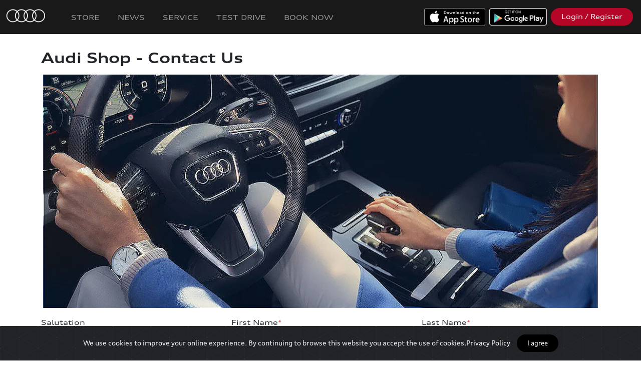

--- FILE ---
content_type: text/html; charset=UTF-8
request_url: https://myaudi.in/en/form/0/107/contact-us?productName=Audi%20Long%20Sleeve%20Shirt%20e-tron%2C%20Mens%2C%20Dark%20Grey&variantCode=3132000102
body_size: 16012
content:
<!doctype html>
<html lang="en">
<head>
  <meta charset="utf-8">
  <meta name="viewport" content="width=device-width, initial-scale=1, shrink-to-fit=no">
  <title>Audi Shop - Contact Us | myAudi</title>
        <meta property="og:title"              content="Audi Shop - Contact Us | myAudi" />
      
    
  <meta name="theme-color" content="#000000" >
  <meta name="apple-mobile-web-app-capable" content="yes">
  <meta name="apple-mobile-web-app-status-bar-style" content="#000000">

  <link rel="icon" href="https://d1lhv9gpjooyls.cloudfront.net/[base64]">





  
      <link rel="stylesheet" href="https://cdnjs.cloudflare.com/ajax/libs/bootstrap/5.3.7/css/bootstrap.min.css" integrity="sha512-fw7f+TcMjTb7bpbLJZlP8g2Y4XcCyFZW8uy8HsRZsH/SwbMw0plKHFHr99DN3l04VsYNwvzicUX/6qurvIxbxw==" crossorigin="anonymous" referrerpolicy="no-referrer" />
  
  <link rel="stylesheet" href="https://dqo4r06wgs5fs.cloudfront.net/8a42d0c2-9c51-45c1-80e2-f4004648fc80/css/appPortal.css?id=15f242b6a690d7ab4461">

  
   <style>
                  @font-face {
          font-family: 'AudiNormal';
          src:                url('https://d3obpn092enor5.cloudfront.net/account-19/1713429267386_7872362/AudiType-Normal_4.03.woff2') format('woff2'),
                                            url('https://d3obpn092enor5.cloudfront.net/account-19/1659616480589_6589222/AudiType-Normal_4.03.woff') format('woff'),
                                            url('https://d3obpn092enor5.cloudfront.net/account-19/1659616480578_692691/AudiTypeScreen-Normal.ttf') format('ttf');
                           
        }
            
              @font-face {
          font-family: 'AudiExtended';
          src:                url('https://d3obpn092enor5.cloudfront.net/account-19/1713429267392_7746559/AudiType-ExtendedBold_4.03 (1) (1) (1) (1).woff2') format('woff2'),
                                            url('https://d3obpn092enor5.cloudfront.net/account-19/1659616530074_16391/AudiType-ExtendedBold_4.03.woff') format('woff'),
                                            url('https://d3obpn092enor5.cloudfront.net/account-19/1659616530063_3611221/AudiType-ExtendedBold_4.03.ttf') format('ttf');
                           
        }
            
              @font-face {
          font-family: 'audi-iconfont';
          src: 
                url('https://d3obpn092enor5.cloudfront.net/account-19/1713429267393_4572482/audi-iconfont.woff2') format('woff2'),
                             
                url('https://d3obpn092enor5.cloudfront.net/account-19/1695915234272_5091300/audi-iconfont.woff') format('woff'),
                             
                url('https://d3obpn092enor5.cloudfront.net/account-19/1695915234265_8888668/audi-iconfont.ttf') format('ttf');
                         
        }
            
              @font-face {
          font-family: 'AudiWideNormal';
          src:  
                  url('https://d3obpn092enor5.cloudfront.net/account-19/1713429267394_1127483/AudiType-ExtendedNormal_4.03 (1) (1).woff2') format('woff2'),
                             
                  url('https://d3obpn092enor5.cloudfront.net/account-19/1645442951920_7118640/AudiType-ExtendedNormal_4.03.woff') format('woff'),
                             
                  url('https://d3obpn092enor5.cloudfront.net/account-19/1642067239699_4241095/AudiType-ExtendedNormal_4.03.ttf') format('ttf');
                           
        }
            
      </style>
  <!--Cap v2-->
        <script src="https://www.google.com/recaptcha/api.js?hl=en" async defer></script>

        <style>
        #g-recaptcha-response {
            display: block !important;
            position: absolute;
            margin: -78px 0 0 0 !important;
            width: 302px !important;
            height: 76px !important;
            z-index: -999999;
            opacity: 0;
        }
        </style>


  <style>
      .avatar-img {
          width: 100%;
          height: 100%;
          -o-object-fit: cover;
          object-fit: cover;
      }

      .rounded-circle {
          border-radius: 50%!important;
      }
      .avatar-sm {
          width: 2.5rem;
          height: 2.5rem;
          font-size: .83333rem;
      }
      .avatar {
          position: relative;
          display: inline-block;
          width: 3rem;
          height: 3rem;
          font-size: 1rem;
      }
      .grecaptcha-badge { display: none !important; }


  </style>

  <style >[wire\:loading], [wire\:loading\.delay], [wire\:loading\.inline-block], [wire\:loading\.inline], [wire\:loading\.block], [wire\:loading\.flex], [wire\:loading\.table], [wire\:loading\.grid], [wire\:loading\.inline-flex] {display: none;}[wire\:loading\.delay\.shortest], [wire\:loading\.delay\.shorter], [wire\:loading\.delay\.short], [wire\:loading\.delay\.long], [wire\:loading\.delay\.longer], [wire\:loading\.delay\.longest] {display:none;}[wire\:offline] {display: none;}[wire\:dirty]:not(textarea):not(input):not(select) {display: none;}input:-webkit-autofill, select:-webkit-autofill, textarea:-webkit-autofill {animation-duration: 50000s;animation-name: livewireautofill;}@keyframes livewireautofill { from {} }</style>

  
    <link href="https://d3obpn092enor5.cloudfront.net/account-19/css/brand-11-1768289520.css" rel="stylesheet"/>

  
     <script src="https://code.jquery.com/jquery-3.7.1.min.js" integrity="sha256-/JqT3SQfawRcv/BIHPThkBvs0OEvtFFmqPF/lYI/Cxo=" crossorigin="anonymous"></script>
  

              <!-- Global site tag (gtag.js) - Google Analytics -->
<script>
    
var platform = new URLSearchParams(window.location.search).get('platform') || 'other';

var isAndroid = false;
if(platform == "android")
{
    isAndroid = true;
    
        
        
    // Create a proxy to intercept fetch calls
    // const originalFetch = window.fetch;
    // window.fetch = function(...args) {
    //     // Check if the request URL is "http://localhost"
    //     if (args[0].startsWith('http://localhost')) {
    //         console.log("Request to http://localhost blocked.");
    //         // Return a rejected Promise to stop the request
    //         return Promise.reject(new Error("Blocked request to http://localhost"));
    //     }
    
    //     // If it's not "http://localhost", allow the request
    //     return originalFetch(...args);
    // };
    
    
}
</script>



<!--<script async src="https://www.googletagmanager.com/gtag/js?id=G-EH0MT6XVP5"></script>-->
<script>


if(!isAndroid || true)
{
  window.dataLayer = window.dataLayer || [];
  function gtag(){dataLayer.push(arguments);}
  gtag('js', new Date());

  gtag('config', 'G-EH0MT6XVP5');
} 
</script>

<!-- Facebook Pixel Code -->
<script>
if(!isAndroid || true)
{
    !function(f,b,e,v,n,t,s)
    {if(f.fbq)return;n=f.fbq=function(){n.callMethod?
    n.callMethod.apply(n,arguments):n.queue.push(arguments)};
    if(!f._fbq)f._fbq=n;n.push=n;n.loaded=!0;n.version='2.0';
    n.queue=[];t=b.createElement(e);t.async=!0;
    t.src=v;s=b.getElementsByTagName(e)[0];
    s.parentNode.insertBefore(t,s)}(window, document,'script',
    'https://connect.facebook.net/en_US/fbevents.js');
    fbq('init', '726869368236809');
    fbq('track', 'PageView');
}
</script>
<noscript><img height="1" width="1" style="display:none" src="https://www.facebook.com/tr?id=726869368236809&ev=PageView&noscript=1"
/></noscript>
<!-- End Facebook Pixel Code -->

<!-- Global site tag (gtag.js) - Google Analytics v2 -->
<!--<script async src="https://www.googletagmanager.com/gtag/js?id=UA-166104866-1"></script>-->
<!--<script>-->
<!--  window.dataLayer = window.dataLayer || [];-->
<!--  function gtag(){dataLayer.push(arguments);}-->
<!--  gtag('js', new Date());-->

<!--  gtag('config', 'UA-166104866-1');-->
<!--</script>-->


<!-- Google Tag Manager - New Audi India GTM Setup-->
<script>
if(!isAndroid || true)
{
    (function(w,d,s,l,i){w[l]=w[l]||[];w[l].push({'gtm.start':
    new Date().getTime(),event:'gtm.js'});var f=d.getElementsByTagName(s)[0],
    j=d.createElement(s),dl=l!='dataLayer'?'&l='+l:'';j.async=true;j.src=
    'https://www.googletagmanager.com/gtm.js?id='+i+dl;f.parentNode.insertBefore(j,f);
    })(window,document,'script','dataLayer','GTM-55P426HV');

}
</script>
<!-- End Google Tag Manager -->


<script>
    
    
    $(function(){
        

        if( 
            window.location.href.indexOf('/member/store') > -1 ||
            window.location.href.indexOf('/en/store') > -1 ||
            window.location.href.indexOf('/member/pages/view/36') > -1
        )
        {
    
            let googleSourceTag = document.createElement("script");
            let googleFuncTag = document.createElement("script");
            
            googleSourceTag.src = "https://www.googletagmanager.com/gtag/js?id=AW-988043697";
            googleSourceTag.setAttribute('async', 'true');
            
            $('head').append(googleSourceTag);
            
            googleFuncTag.innerHTML = `window.dataLayer = window.dataLayer || [];
                  function gtag(){dataLayer.push(arguments);}
                  gtag('js', new Date());
                
                  gtag('config', 'AW-988043697');`;
            
            $('head').append(googleFuncTag);
            
            if(!isAndroid || true)
            {
                let fbFuncTag = document.createElement("script");
                
                fbFuncTag.innerHTML = `!function(f,b,e,v,n,t,s)
                    {if(f.fbq)return;n=f.fbq=function(){n.callMethod?
                    n.callMethod.apply(n,arguments):n.queue.push(arguments)};
                    if(!f._fbq)f._fbq=n;n.push=n;n.loaded=!0;n.version='2.0';
                    n.queue=[];t=b.createElement(e);t.async=!0;
                    t.src=v;s=b.getElementsByTagName(e)[0];
                    s.parentNode.insertBefore(t,s)}(window, document,'script',
                    'https://connect.facebook.net/en_US/fbevents.js');
                    fbq('init', '389066024760021');
                    fbq('track', 'PageView');`
                    
                $('head').append(fbFuncTag); 
                
            }
        }
        
    });
</script>
    
          <meta name="facebook-domain-verification" content="mrny7xohaqpdyby84wdj60wearoaii" />
<meta name="apple-itunes-app" content="app-id=1477017299">
<meta name="google-site-verification" content="qiGPZbJVy1z9-ooyiZbFIwCj7hwZ6QA8abpZ9dvbYjo" />
    

</head>
<body class="portal module-form form-results-view">

    

    

    
    <nav class="navbar navbar-expand-md navbar-primary portal-navbar navbar-dark px-2" style="z-index:11;">

      <a  class="navbar-brand" href="/">
      
      <img src="https://d1lhv9gpjooyls.cloudfront.net/[base64]" alt="..." class="p-1 pr-3 navbar-brand-logo order-1" />

      
        <span class="name bold">

        
        </span>
      </a>



        <button class="navbar-toggler order-3"
                type="button"
                data-toggle="collapse"
                data-target="#navbars" aria-controls="navbars" aria-expanded="false" aria-label="Toggle navigation">
            <span class="navbar-toggler-icon"></span>
        </button>

        <div class="collapse navbar-collapse ml-md-auto order-3 order-md-2" id="navbars">
          <ul class="navbar-nav mr-auto" id="navbar-primary-left">

            
              
                
                  
                    <li id="nav-item-113"
                        class="nav-item   

                                                  "
                         >
                      <a class="nav-link" href="https://myaudi.in/en">

                              
                              Home
                      </a>
                    </li>

                                                
                
                  
                    <li id="nav-item-322"
                        class="nav-item   

                                                  "
                         >
                      <a class="nav-link" href="https://myaudi.in/en/store">

                              
                              Store
                      </a>
                    </li>

                                                
                
                  
                    <li id="nav-item-530"
                        class="nav-item   

                                                  "
                         >
                      <a class="nav-link" href="https://myaudi.in/en/news/20/press-releases">

                              
                              News
                      </a>
                    </li>

                                                
                
                  
                    <li id="nav-item-366"
                        class="nav-item   

                                                  "
                         >
                      <a class="nav-link" href="/en/carservice2">

                              
                              Service
                      </a>
                    </li>

                                                
                
                  
                    <li id="nav-item-212"
                        class="nav-item   

                                                  "
                         >
                      <a class="nav-link" href="https://myaudi.in/en/cartestdrive/book">

                              
                              Test Drive
                      </a>
                    </li>

                                                
                
                  
                    <li id="nav-item-315"
                        class="nav-item   

                                                  "
                         >
                      <a class="nav-link" href="https://auditestdrive.in">

                              
                              Test Drive
                      </a>
                    </li>

                                                
                
                  
                    <li id="nav-item-525"
                        class="nav-item   

                                                  "
                         >
                      <a class="nav-link" href="https://myaudi.in/en/vehicleSales/models">

                              
                              Book Now
                      </a>
                    </li>

                                                            

          </ul>

          <div class="d-flex flex-column flex-wrap flex-md-row ml-auto" id="navbar-primary-right">

            
                          <div class="m-2">
                <a class="btn btn-block btn-outline-light d-md-none btn-ios-app" href="https://apps.apple.com/in/app/myaudi-connect/id1477017299">
                      iOS APP
                </a>

                <a class=" d-none d-md-block" href="https://apps.apple.com/in/app/myaudi-connect/id1477017299"><img src="https://dqo4r06wgs5fs.cloudfront.net/8a42d0c2-9c51-45c1-80e2-f4004648fc80/img/apple.png" style="height:36px;" alt="Download iOS App"></a>
              </div>
            
            
                          <div class="m-2">
                <a class="btn btn-block btn-outline-light d-md-none btn-android-app" href="https://play.google.com/store/apps/details?id=com.audi.drive">
                    
                    Android APP
                </a>

                <a class="d-none d-md-block" href="https://play.google.com/store/apps/details?id=com.audi.drive"><img src="https://dqo4r06wgs5fs.cloudfront.net/8a42d0c2-9c51-45c1-80e2-f4004648fc80/img/google.png" style="height:35px;" alt="Download Android App"></a>
              </div>
            
                          <div class="m-2">
                <a id="headerLoginButton" class="btn btn-block btn-secondary " href="https://myaudi.in/member/home">
                   
                   Login / Register

                  

                </a>
              </div>
                        

          </div>



        </div>

        <a class="btn btn-light border-dark text-dark ml-auto ml-md-2 m-2 order-2 order-md-3 d-none" href="https://myaudi.in/store/cart" id="cart-button">
          <i class="fe fe-shopping-cart" aria-hidden="true"></i>
              Cart
          <span id="shoppingCartCounter" class="badge badge-dark badge-pill">
              0
          </span>
        </a>


    </nav>
    
    <a href="#" id="linkTrigger" class="d-none"></a>



     
    <div class="container">
    <div class="header  mt-md-5 hideIfIsMobile mb-1">
        <div class="header-body pt-0 pb-1">
            <div class="row align-items-center">
                
                <div class="col">
                                                                <h1>Audi Shop - Contact Us</h1>
                                    
                    
                                
                </div>
                
                                 
            </div>
        </div>
    </div>
</div>
    <div class="">
    <div class="px-md-3 container-md mb-3 form-header-container">
                    <img class="img-fluid w-100 form-header-img" src="https://d1lhv9gpjooyls.cloudfront.net/[base64]">
        
            </div>

    <div class="container">

        

            <style>
    .originalAnswerTextColor
    {
        /*color : #007544 !important;*/
        font-weight: bold;
    }
</style>




    
    <form id="formResultForm" method="POST" action="https://myaudi.in/en/store/107" role="form" class="zala-form " autocomplete="off" enctype="multipart/form-data">
        <input type="hidden" name="_token" value="S1i60ZXDBBwjcVOGvteqvODfv5aTbCi5pvEPvxRq">
                <input type="hidden" value="" name="formResultId">
                <input type="hidden" value="" name="successUrl">

                <input type="hidden" value="" name="moduleId">
                <input type="hidden" value="" name="moduleItemId">

                <div class="row">

                    

                        
                        
                            <div class="zala-form-question member-details-div col-12">
                                <div class="row ">
                                    <div class="form-group col-md-4">
                                        <label for="salutation" class="question mb-1">Salutation</label>
                                        <select name="salutation" id="salutation" class="form-control">
                                            <option value="" selected>Select Salutation</option>
                                                                                            <option value="Mr."
                                                    >
                                                    Mr.
                                                </option>
                                                                                            <option value="Mrs."
                                                    >
                                                    Mrs.
                                                </option>
                                                                                            <option value="Miss"
                                                    >
                                                    Miss
                                                </option>
                                                                                            <option value="Ms."
                                                    >
                                                    Ms.
                                                </option>
                                                                                            <option value="Master"
                                                    >
                                                    Master
                                                </option>
                                                                                            <option value="Adv."
                                                    >
                                                    Adv.
                                                </option>
                                                                                            <option value="Dr."
                                                    >
                                                    Dr.
                                                </option>
                                                                                            <option value="Dr. (Mr.)"
                                                    >
                                                    Dr. (Mr.)
                                                </option>
                                                                                            <option value="Dr. (Mrs.)"
                                                    >
                                                    Dr. (Mrs.)
                                                </option>
                                                                                            <option value="Dr. (Miss)"
                                                    >
                                                    Dr. (Miss)
                                                </option>
                                                                                            <option value="M/s"
                                                    >
                                                    M/s
                                                </option>
                                                                                    </select>
                                                                            </div>
                                    <div class="form-group col-md-4">
                                        <label class="question mb-1 font-weight-normal" style="font-size:1rem;">First Name<span class="text-danger">*</span></label>
                                        <input name="nonMemberFirstName" type="text" placeholder="e.g. John" class="form-control" value="" required/>
                                    </div>
                                    <div class="form-group col-md-4">
                                        <label  class="question mb-1 font-weight-normal" style="font-size:1rem;">Last Name<span class="text-danger">*</span></label>
                                        <input name="nonMemberLastName" type="text" placeholder="e.g. Doe" class="form-control" value="" required/>

                                    </div>

                                    <div class="form-group col-md-4">
                                        <label  class="question mb-1 font-weight-normal" style="font-size:1rem;" for="countryCode">
                                            Country Code<span class="text-danger">*</span>
                                        </label>
                                        <select name="countryCode" id="countryCode" class="countryCode form-control" required>
                                                                                           <option value="93"
                                                        >
                                                    Afghanistan (+93)
                                                </option>
                                                                                           <option value="355"
                                                        >
                                                    Albania (+355)
                                                </option>
                                                                                           <option value="213"
                                                        >
                                                    Algeria (+213)
                                                </option>
                                                                                           <option value="1 684"
                                                        >
                                                    American Samoa (+1 684)
                                                </option>
                                                                                           <option value="376"
                                                        >
                                                    Andorra (+376)
                                                </option>
                                                                                           <option value="244"
                                                        >
                                                    Angola (+244)
                                                </option>
                                                                                           <option value="1 264"
                                                        >
                                                    Anguilla (+1 264)
                                                </option>
                                                                                           <option value="672"
                                                        >
                                                    Antarctica (+672)
                                                </option>
                                                                                           <option value="1 268"
                                                        >
                                                    Antigua And Barbuda (+1 268)
                                                </option>
                                                                                           <option value="54"
                                                        >
                                                    Argentina (+54)
                                                </option>
                                                                                           <option value="374"
                                                        >
                                                    Armenia (+374)
                                                </option>
                                                                                           <option value="297"
                                                        >
                                                    Aruba (+297)
                                                </option>
                                                                                           <option value="247"
                                                        >
                                                    Ascension Island (+247)
                                                </option>
                                                                                           <option value="61"
                                                        >
                                                    Australia (+61)
                                                </option>
                                                                                           <option value="43"
                                                        >
                                                    Austria (+43)
                                                </option>
                                                                                           <option value="994"
                                                        >
                                                    Azerbaijan (+994)
                                                </option>
                                                                                           <option value="1 242"
                                                        >
                                                    Bahamas (+1 242)
                                                </option>
                                                                                           <option value="973"
                                                        >
                                                    Bahrain (+973)
                                                </option>
                                                                                           <option value="880"
                                                        >
                                                    Bangladesh (+880)
                                                </option>
                                                                                           <option value="1 246"
                                                        >
                                                    Barbados (+1 246)
                                                </option>
                                                                                           <option value="375"
                                                        >
                                                    Belarus (+375)
                                                </option>
                                                                                           <option value="32"
                                                        >
                                                    Belgium (+32)
                                                </option>
                                                                                           <option value="501"
                                                        >
                                                    Belize (+501)
                                                </option>
                                                                                           <option value="229"
                                                        >
                                                    Benin (+229)
                                                </option>
                                                                                           <option value="1 441"
                                                        >
                                                    Bermuda (+1 441)
                                                </option>
                                                                                           <option value="975"
                                                        >
                                                    Bhutan (+975)
                                                </option>
                                                                                           <option value="591"
                                                        >
                                                    Bolivia, Plurinational State Of (+591)
                                                </option>
                                                                                           <option value="599"
                                                        >
                                                    Bonaire, Saint Eustatius And Saba (+599)
                                                </option>
                                                                                           <option value="387"
                                                        >
                                                    Bosnia &amp; Herzegovina (+387)
                                                </option>
                                                                                           <option value="267"
                                                        >
                                                    Botswana (+267)
                                                </option>
                                                                                           <option value="55"
                                                        >
                                                    Brazil (+55)
                                                </option>
                                                                                           <option value="246"
                                                        >
                                                    British Indian Ocean Territory (+246)
                                                </option>
                                                                                           <option value="673"
                                                        >
                                                    Brunei Darussalam (+673)
                                                </option>
                                                                                           <option value="359"
                                                        >
                                                    Bulgaria (+359)
                                                </option>
                                                                                           <option value="226"
                                                        >
                                                    Burkina Faso (+226)
                                                </option>
                                                                                           <option value="257"
                                                        >
                                                    Burundi (+257)
                                                </option>
                                                                                           <option value="238"
                                                        >
                                                    Cabo Verde (+238)
                                                </option>
                                                                                           <option value="855"
                                                        >
                                                    Cambodia (+855)
                                                </option>
                                                                                           <option value="237"
                                                        >
                                                    Cameroon (+237)
                                                </option>
                                                                                           <option value="1"
                                                        >
                                                    Canada (+1)
                                                </option>
                                                                                           <option value="1 345"
                                                        >
                                                    Cayman Islands (+1 345)
                                                </option>
                                                                                           <option value="236"
                                                        >
                                                    Central African Republic (+236)
                                                </option>
                                                                                           <option value="235"
                                                        >
                                                    Chad (+235)
                                                </option>
                                                                                           <option value="56"
                                                        >
                                                    Chile (+56)
                                                </option>
                                                                                           <option value="86"
                                                        >
                                                    China (+86)
                                                </option>
                                                                                           <option value="61"
                                                        >
                                                    Christmas Island (+61)
                                                </option>
                                                                                           <option value="61"
                                                        >
                                                    Cocos (Keeling) Islands (+61)
                                                </option>
                                                                                           <option value="57"
                                                        >
                                                    Colombia (+57)
                                                </option>
                                                                                           <option value="269"
                                                        >
                                                    Comoros (+269)
                                                </option>
                                                                                           <option value="682"
                                                        >
                                                    Cook Islands (+682)
                                                </option>
                                                                                           <option value="506"
                                                        >
                                                    Costa Rica (+506)
                                                </option>
                                                                                           <option value="385"
                                                        >
                                                    Croatia (+385)
                                                </option>
                                                                                           <option value="53"
                                                        >
                                                    Cuba (+53)
                                                </option>
                                                                                           <option value="599"
                                                        >
                                                    Curacao (+599)
                                                </option>
                                                                                           <option value="357"
                                                        >
                                                    Cyprus (+357)
                                                </option>
                                                                                           <option value="420"
                                                        >
                                                    Czech Republic (+420)
                                                </option>
                                                                                           <option value="225"
                                                        >
                                                    C\u00f4te d&#039;Ivoire (+225)
                                                </option>
                                                                                           <option value="243"
                                                        >
                                                    Democratic Republic Of Congo (+243)
                                                </option>
                                                                                           <option value="45"
                                                        >
                                                    Denmark (+45)
                                                </option>
                                                                                           <option value="253"
                                                        >
                                                    Djibouti (+253)
                                                </option>
                                                                                           <option value="1 767"
                                                        >
                                                    Dominica (+1 767)
                                                </option>
                                                                                           <option value="1 809"
                                                        >
                                                    Dominican Republic (+1 809)
                                                </option>
                                                                                           <option value="593"
                                                        >
                                                    Ecuador (+593)
                                                </option>
                                                                                           <option value="20"
                                                        >
                                                    Egypt (+20)
                                                </option>
                                                                                           <option value="503"
                                                        >
                                                    El Salvador (+503)
                                                </option>
                                                                                           <option value="240"
                                                        >
                                                    Equatorial Guinea (+240)
                                                </option>
                                                                                           <option value="291"
                                                        >
                                                    Eritrea (+291)
                                                </option>
                                                                                           <option value="372"
                                                        >
                                                    Estonia (+372)
                                                </option>
                                                                                           <option value="251"
                                                        >
                                                    Ethiopia (+251)
                                                </option>
                                                                                           <option value="388"
                                                        >
                                                    European Union (+388)
                                                </option>
                                                                                           <option value="500"
                                                        >
                                                    Falkland Islands (+500)
                                                </option>
                                                                                           <option value="298"
                                                        >
                                                    Faroe Islands (+298)
                                                </option>
                                                                                           <option value="679"
                                                        >
                                                    Fiji (+679)
                                                </option>
                                                                                           <option value="358"
                                                        >
                                                    Finland (+358)
                                                </option>
                                                                                           <option value="33"
                                                        >
                                                    France (+33)
                                                </option>
                                                                                           <option value="241"
                                                        >
                                                    France, Metropolitan (+241)
                                                </option>
                                                                                           <option value="594"
                                                        >
                                                    French Guiana (+594)
                                                </option>
                                                                                           <option value="689"
                                                        >
                                                    French Polynesia (+689)
                                                </option>
                                                                                           <option value="241"
                                                        >
                                                    Gabon (+241)
                                                </option>
                                                                                           <option value="220"
                                                        >
                                                    Gambia (+220)
                                                </option>
                                                                                           <option value="995"
                                                        >
                                                    Georgia (+995)
                                                </option>
                                                                                           <option value="49"
                                                        >
                                                    Germany (+49)
                                                </option>
                                                                                           <option value="233"
                                                        >
                                                    Ghana (+233)
                                                </option>
                                                                                           <option value="350"
                                                        >
                                                    Gibraltar (+350)
                                                </option>
                                                                                           <option value="30"
                                                        >
                                                    Greece (+30)
                                                </option>
                                                                                           <option value="299"
                                                        >
                                                    Greenland (+299)
                                                </option>
                                                                                           <option value="473"
                                                        >
                                                    Grenada (+473)
                                                </option>
                                                                                           <option value="590"
                                                        >
                                                    Guadeloupe (+590)
                                                </option>
                                                                                           <option value="1 671"
                                                        >
                                                    Guam (+1 671)
                                                </option>
                                                                                           <option value="502"
                                                        >
                                                    Guatemala (+502)
                                                </option>
                                                                                           <option value="44"
                                                        >
                                                    Guernsey (+44)
                                                </option>
                                                                                           <option value="224"
                                                        >
                                                    Guinea (+224)
                                                </option>
                                                                                           <option value="245"
                                                        >
                                                    Guinea-bissau (+245)
                                                </option>
                                                                                           <option value="592"
                                                        >
                                                    Guyana (+592)
                                                </option>
                                                                                           <option value="509"
                                                        >
                                                    Haiti (+509)
                                                </option>
                                                                                           <option value="504"
                                                        >
                                                    Honduras (+504)
                                                </option>
                                                                                           <option value="852"
                                                        >
                                                    Hong Kong (+852)
                                                </option>
                                                                                           <option value="36"
                                                        >
                                                    Hungary (+36)
                                                </option>
                                                                                           <option value="354"
                                                        >
                                                    Iceland (+354)
                                                </option>
                                                                                           <option value="91"
                                                        selected>
                                                    India (+91)
                                                </option>
                                                                                           <option value="62"
                                                        >
                                                    Indonesia (+62)
                                                </option>
                                                                                           <option value="98"
                                                        >
                                                    Iran, Islamic Republic Of (+98)
                                                </option>
                                                                                           <option value="964"
                                                        >
                                                    Iraq (+964)
                                                </option>
                                                                                           <option value="353"
                                                        >
                                                    Ireland (+353)
                                                </option>
                                                                                           <option value="44"
                                                        >
                                                    Isle Of Man (+44)
                                                </option>
                                                                                           <option value="972"
                                                        >
                                                    Israel (+972)
                                                </option>
                                                                                           <option value="39"
                                                        >
                                                    Italy (+39)
                                                </option>
                                                                                           <option value="1 876"
                                                        >
                                                    Jamaica (+1 876)
                                                </option>
                                                                                           <option value="81"
                                                        >
                                                    Japan (+81)
                                                </option>
                                                                                           <option value="44"
                                                        >
                                                    Jersey (+44)
                                                </option>
                                                                                           <option value="962"
                                                        >
                                                    Jordan (+962)
                                                </option>
                                                                                           <option value="7"
                                                        >
                                                    Kazakhstan (+7)
                                                </option>
                                                                                           <option value="254"
                                                        >
                                                    Kenya (+254)
                                                </option>
                                                                                           <option value="686"
                                                        >
                                                    Kiribati (+686)
                                                </option>
                                                                                           <option value="850"
                                                        >
                                                    Korea, Democratic People&#039;s Republic Of (+850)
                                                </option>
                                                                                           <option value="82"
                                                        >
                                                    Korea, Republic Of (+82)
                                                </option>
                                                                                           <option value="383"
                                                        >
                                                    Kosovo (+383)
                                                </option>
                                                                                           <option value="965"
                                                        >
                                                    Kuwait (+965)
                                                </option>
                                                                                           <option value="996"
                                                        >
                                                    Kyrgyzstan (+996)
                                                </option>
                                                                                           <option value="856"
                                                        >
                                                    Lao People&#039;s Democratic Republic (+856)
                                                </option>
                                                                                           <option value="371"
                                                        >
                                                    Latvia (+371)
                                                </option>
                                                                                           <option value="961"
                                                        >
                                                    Lebanon (+961)
                                                </option>
                                                                                           <option value="266"
                                                        >
                                                    Lesotho (+266)
                                                </option>
                                                                                           <option value="231"
                                                        >
                                                    Liberia (+231)
                                                </option>
                                                                                           <option value="218"
                                                        >
                                                    Libya (+218)
                                                </option>
                                                                                           <option value="423"
                                                        >
                                                    Liechtenstein (+423)
                                                </option>
                                                                                           <option value="370"
                                                        >
                                                    Lithuania (+370)
                                                </option>
                                                                                           <option value="352"
                                                        >
                                                    Luxembourg (+352)
                                                </option>
                                                                                           <option value="853"
                                                        >
                                                    Macao (+853)
                                                </option>
                                                                                           <option value="389"
                                                        >
                                                    Macedonia, The Former Yugoslav Republic Of (+389)
                                                </option>
                                                                                           <option value="261"
                                                        >
                                                    Madagascar (+261)
                                                </option>
                                                                                           <option value="265"
                                                        >
                                                    Malawi (+265)
                                                </option>
                                                                                           <option value="60"
                                                        >
                                                    Malaysia (+60)
                                                </option>
                                                                                           <option value="960"
                                                        >
                                                    Maldives (+960)
                                                </option>
                                                                                           <option value="223"
                                                        >
                                                    Mali (+223)
                                                </option>
                                                                                           <option value="356"
                                                        >
                                                    Malta (+356)
                                                </option>
                                                                                           <option value="692"
                                                        >
                                                    Marshall Islands (+692)
                                                </option>
                                                                                           <option value="596"
                                                        >
                                                    Martinique (+596)
                                                </option>
                                                                                           <option value="222"
                                                        >
                                                    Mauritania (+222)
                                                </option>
                                                                                           <option value="230"
                                                        >
                                                    Mauritius (+230)
                                                </option>
                                                                                           <option value="262"
                                                        >
                                                    Mayotte (+262)
                                                </option>
                                                                                           <option value="52"
                                                        >
                                                    Mexico (+52)
                                                </option>
                                                                                           <option value="691"
                                                        >
                                                    Micronesia, Federated States Of (+691)
                                                </option>
                                                                                           <option value="373"
                                                        >
                                                    Moldova (+373)
                                                </option>
                                                                                           <option value="377"
                                                        >
                                                    Monaco (+377)
                                                </option>
                                                                                           <option value="976"
                                                        >
                                                    Mongolia (+976)
                                                </option>
                                                                                           <option value="382"
                                                        >
                                                    Montenegro (+382)
                                                </option>
                                                                                           <option value="1 664"
                                                        >
                                                    Montserrat (+1 664)
                                                </option>
                                                                                           <option value="212"
                                                        >
                                                    Morocco (+212)
                                                </option>
                                                                                           <option value="258"
                                                        >
                                                    Mozambique (+258)
                                                </option>
                                                                                           <option value="95"
                                                        >
                                                    Myanmar (+95)
                                                </option>
                                                                                           <option value="264"
                                                        >
                                                    Namibia (+264)
                                                </option>
                                                                                           <option value="674"
                                                        >
                                                    Nauru (+674)
                                                </option>
                                                                                           <option value="977"
                                                        >
                                                    Nepal (+977)
                                                </option>
                                                                                           <option value="31"
                                                        >
                                                    Netherlands (+31)
                                                </option>
                                                                                           <option value="687"
                                                        >
                                                    New Caledonia (+687)
                                                </option>
                                                                                           <option value="64"
                                                        >
                                                    New Zealand (+64)
                                                </option>
                                                                                           <option value="505"
                                                        >
                                                    Nicaragua (+505)
                                                </option>
                                                                                           <option value="227"
                                                        >
                                                    Niger (+227)
                                                </option>
                                                                                           <option value="234"
                                                        >
                                                    Nigeria (+234)
                                                </option>
                                                                                           <option value="683"
                                                        >
                                                    Niue (+683)
                                                </option>
                                                                                           <option value="672"
                                                        >
                                                    Norfolk Island (+672)
                                                </option>
                                                                                           <option value="1 670"
                                                        >
                                                    Northern Mariana Islands (+1 670)
                                                </option>
                                                                                           <option value="47"
                                                        >
                                                    Norway (+47)
                                                </option>
                                                                                           <option value="968"
                                                        >
                                                    Oman (+968)
                                                </option>
                                                                                           <option value="92"
                                                        >
                                                    Pakistan (+92)
                                                </option>
                                                                                           <option value="680"
                                                        >
                                                    Palau (+680)
                                                </option>
                                                                                           <option value="970"
                                                        >
                                                    Palestinian Territory, Occupied (+970)
                                                </option>
                                                                                           <option value="507"
                                                        >
                                                    Panama (+507)
                                                </option>
                                                                                           <option value="675"
                                                        >
                                                    Papua New Guinea (+675)
                                                </option>
                                                                                           <option value="595"
                                                        >
                                                    Paraguay (+595)
                                                </option>
                                                                                           <option value="51"
                                                        >
                                                    Peru (+51)
                                                </option>
                                                                                           <option value="63"
                                                        >
                                                    Philippines (+63)
                                                </option>
                                                                                           <option value="872"
                                                        >
                                                    Pitcairn (+872)
                                                </option>
                                                                                           <option value="48"
                                                        >
                                                    Poland (+48)
                                                </option>
                                                                                           <option value="351"
                                                        >
                                                    Portugal (+351)
                                                </option>
                                                                                           <option value="1 787"
                                                        >
                                                    Puerto Rico (+1 787)
                                                </option>
                                                                                           <option value="974"
                                                        >
                                                    Qatar (+974)
                                                </option>
                                                                                           <option value="242"
                                                        >
                                                    Republic Of Congo (+242)
                                                </option>
                                                                                           <option value="262"
                                                        >
                                                    Reunion (+262)
                                                </option>
                                                                                           <option value="40"
                                                        >
                                                    Romania (+40)
                                                </option>
                                                                                           <option value="7"
                                                        >
                                                    Russian Federation (+7)
                                                </option>
                                                                                           <option value="250"
                                                        >
                                                    Rwanda (+250)
                                                </option>
                                                                                           <option value="590"
                                                        >
                                                    Saint Barth\u00e9lemy (+590)
                                                </option>
                                                                                           <option value="290"
                                                        >
                                                    Saint Helena, Ascension And Tristan Da Cunha (+290)
                                                </option>
                                                                                           <option value="1 869"
                                                        >
                                                    Saint Kitts And Nevis (+1 869)
                                                </option>
                                                                                           <option value="1 758"
                                                        >
                                                    Saint Lucia (+1 758)
                                                </option>
                                                                                           <option value="590"
                                                        >
                                                    Saint Martin (+590)
                                                </option>
                                                                                           <option value="508"
                                                        >
                                                    Saint Pierre And Miquelon (+508)
                                                </option>
                                                                                           <option value="1 784"
                                                        >
                                                    Saint Vincent And The Grenadines (+1 784)
                                                </option>
                                                                                           <option value="685"
                                                        >
                                                    Samoa (+685)
                                                </option>
                                                                                           <option value="378"
                                                        >
                                                    San Marino (+378)
                                                </option>
                                                                                           <option value="239"
                                                        >
                                                    Sao Tome and Principe (+239)
                                                </option>
                                                                                           <option value="966"
                                                        >
                                                    Saudi Arabia (+966)
                                                </option>
                                                                                           <option value="221"
                                                        >
                                                    Senegal (+221)
                                                </option>
                                                                                           <option value="381"
                                                        >
                                                    Serbia (+381)
                                                </option>
                                                                                           <option value="248"
                                                        >
                                                    Seychelles (+248)
                                                </option>
                                                                                           <option value="232"
                                                        >
                                                    Sierra Leone (+232)
                                                </option>
                                                                                           <option value="65"
                                                        >
                                                    Singapore (+65)
                                                </option>
                                                                                           <option value="1 721"
                                                        >
                                                    Sint Maarten (+1 721)
                                                </option>
                                                                                           <option value="421"
                                                        >
                                                    Slovakia (+421)
                                                </option>
                                                                                           <option value="386"
                                                        >
                                                    Slovenia (+386)
                                                </option>
                                                                                           <option value="677"
                                                        >
                                                    Solomon Islands (+677)
                                                </option>
                                                                                           <option value="252"
                                                        >
                                                    Somalia (+252)
                                                </option>
                                                                                           <option value="27"
                                                        >
                                                    South Africa (+27)
                                                </option>
                                                                                           <option value="211"
                                                        >
                                                    South Sudan (+211)
                                                </option>
                                                                                           <option value="34"
                                                        >
                                                    Spain (+34)
                                                </option>
                                                                                           <option value="94"
                                                        >
                                                    Sri Lanka (+94)
                                                </option>
                                                                                           <option value="249"
                                                        >
                                                    Sudan (+249)
                                                </option>
                                                                                           <option value="597"
                                                        >
                                                    Suriname (+597)
                                                </option>
                                                                                           <option value="47"
                                                        >
                                                    Svalbard And Jan Mayen (+47)
                                                </option>
                                                                                           <option value="268"
                                                        >
                                                    Swaziland (+268)
                                                </option>
                                                                                           <option value="46"
                                                        >
                                                    Sweden (+46)
                                                </option>
                                                                                           <option value="41"
                                                        >
                                                    Switzerland (+41)
                                                </option>
                                                                                           <option value="963"
                                                        >
                                                    Syrian Arab Republic (+963)
                                                </option>
                                                                                           <option value="886"
                                                        >
                                                    Taiwan (+886)
                                                </option>
                                                                                           <option value="992"
                                                        >
                                                    Tajikistan (+992)
                                                </option>
                                                                                           <option value="255"
                                                        >
                                                    Tanzania, United Republic Of (+255)
                                                </option>
                                                                                           <option value="66"
                                                        >
                                                    Thailand (+66)
                                                </option>
                                                                                           <option value="670"
                                                        >
                                                    Timor-Leste, Democratic Republic of (+670)
                                                </option>
                                                                                           <option value="228"
                                                        >
                                                    Togo (+228)
                                                </option>
                                                                                           <option value="690"
                                                        >
                                                    Tokelau (+690)
                                                </option>
                                                                                           <option value="676"
                                                        >
                                                    Tonga (+676)
                                                </option>
                                                                                           <option value="1 868"
                                                        >
                                                    Trinidad And Tobago (+1 868)
                                                </option>
                                                                                           <option value="290"
                                                        >
                                                    Tristan de Cunha (+290)
                                                </option>
                                                                                           <option value="216"
                                                        >
                                                    Tunisia (+216)
                                                </option>
                                                                                           <option value="90"
                                                        >
                                                    Turkey (+90)
                                                </option>
                                                                                           <option value="993"
                                                        >
                                                    Turkmenistan (+993)
                                                </option>
                                                                                           <option value="1 649"
                                                        >
                                                    Turks And Caicos Islands (+1 649)
                                                </option>
                                                                                           <option value="688"
                                                        >
                                                    Tuvalu (+688)
                                                </option>
                                                                                           <option value="256"
                                                        >
                                                    Uganda (+256)
                                                </option>
                                                                                           <option value="380"
                                                        >
                                                    Ukraine (+380)
                                                </option>
                                                                                           <option value="971"
                                                        >
                                                    United Arab Emirates (+971)
                                                </option>
                                                                                           <option value="44"
                                                        >
                                                    United Kingdom (+44)
                                                </option>
                                                                                           <option value="1"
                                                        >
                                                    United States (+1)
                                                </option>
                                                                                           <option value="598"
                                                        >
                                                    Uruguay (+598)
                                                </option>
                                                                                           <option value="998"
                                                        >
                                                    Uzbekistan (+998)
                                                </option>
                                                                                           <option value="678"
                                                        >
                                                    Vanuatu (+678)
                                                </option>
                                                                                           <option value="379"
                                                        >
                                                    Vatican City State (+379)
                                                </option>
                                                                                           <option value="58"
                                                        >
                                                    Venezuela, Bolivarian Republic Of (+58)
                                                </option>
                                                                                           <option value="84"
                                                        >
                                                    Viet Nam (+84)
                                                </option>
                                                                                           <option value="1 284"
                                                        >
                                                    Virgin Islands (British) (+1 284)
                                                </option>
                                                                                           <option value="1 340"
                                                        >
                                                    Virgin Islands (US) (+1 340)
                                                </option>
                                                                                           <option value="681"
                                                        >
                                                    Wallis And Futuna (+681)
                                                </option>
                                                                                           <option value="212"
                                                        >
                                                    Western Sahara (+212)
                                                </option>
                                                                                           <option value="967"
                                                        >
                                                    Yemen (+967)
                                                </option>
                                                                                           <option value="260"
                                                        >
                                                    Zambia (+260)
                                                </option>
                                                                                           <option value="263"
                                                        >
                                                    Zimbabwe (+263)
                                                </option>
                                                                                           <option value="358"
                                                        >
                                                    Aland Islands (+358)
                                                </option>
                                                                                   </select>
                                    </div>
                                    <div class="form-group col-md-4">
                                        <label  class="question mb-1 font-weight-normal" style="font-size:1rem;">Phone Number<span class="text-danger">*</span></label>
                                        <input name="nonMemberPhone" placeholder="e.g. 7555677440" type="number" class="form-control" value=""required/>

                                    </div>
                                    <div class="form-group col-md-4">
                                        <label  class="question mb-1 font-weight-normal" style="font-size:1rem;">Email<span class="text-danger">*</span></label>
                                        <input name="nonMemberEmail" type="email" placeholder="e.g. john@doe.com" class="form-control" value="" required/>
                                    </div>

                                                                    </div>
                                
                            </div>

                        
                                            

                        
                        
                                                    <div    id="708"
                                    class="zala-form-question form-group col-12 "

                                                                        >

                                    
                                                                                    <label class="question mb-1 font-weight-normal" style="font-size:1rem;">Nearest Dealership
                                                                                                    <span class="text-danger">*</span>
                                                                                            </label>
                                        
                                    
                                    
                                    
                                    
                                                                             <input type="hidden" name="locationSelector[708]" value=""/>
                                        <select name="locationSelector[708]" class=" form-control" required >
                                            <option value="" selected disabled>--Select Option--</option>
                                                                                                                                                <option value="23"  >
                                                        Audi Ahmedabad
                                                    </option>
                                                                                                    <option value="32"  >
                                                        Audi Bengaluru
                                                    </option>
                                                                                                    <option value="26"  >
                                                        Audi Bhubaneswar
                                                    </option>
                                                                                                    <option value="21"  >
                                                        Audi Chandigarh
                                                    </option>
                                                                                                    <option value="34"  >
                                                        Audi Chennai
                                                    </option>
                                                                                                    <option value="39"  >
                                                        Audi Coimbatore
                                                    </option>
                                                                                                    <option value="31"  >
                                                        Audi Delhi South
                                                    </option>
                                                                                                    <option value="79"  >
                                                        Audi Delhi West
                                                    </option>
                                                                                                    <option value="29"  >
                                                        Audi Goa
                                                    </option>
                                                                                                    <option value="41"  >
                                                        Audi Gurugram
                                                    </option>
                                                                                                    <option value="30"  >
                                                        Audi Guwahati
                                                    </option>
                                                                                                    <option value="19"  >
                                                        Audi Hyderabad
                                                    </option>
                                                                                                    <option value="95"  >
                                                        Audi Hyderabad Central
                                                    </option>
                                                                                                    <option value="22"  >
                                                        Audi Indore
                                                    </option>
                                                                                                    <option value="24"  >
                                                        Audi Jaipur
                                                    </option>
                                                                                                    <option value="18"  >
                                                        Audi Jammu
                                                    </option>
                                                                                                    <option value="35"  >
                                                        Audi Karnal
                                                    </option>
                                                                                                    <option value="27"  >
                                                        Audi Kochi
                                                    </option>
                                                                                                    <option value="44"  >
                                                        Audi Kolkata
                                                    </option>
                                                                                                    <option value="25"  >
                                                        Audi Lucknow
                                                    </option>
                                                                                                    <option value="20"  >
                                                        Audi Ludhiana
                                                    </option>
                                                                                                    <option value="40"  >
                                                        Audi Madurai
                                                    </option>
                                                                                                    <option value="15"  >
                                                        Audi Mumbai South
                                                    </option>
                                                                                                    <option value="43"  >
                                                        Audi Mumbai West
                                                    </option>
                                                                                                    <option value="66"  >
                                                        Audi Nagpur
                                                    </option>
                                                                                                    <option value="16"  >
                                                        Audi Pune
                                                    </option>
                                                                                                    <option value="28"  >
                                                        Audi Raipur
                                                    </option>
                                                                                                    <option value="42"  >
                                                        Audi Rajkot
                                                    </option>
                                                                                                    <option value="36"  >
                                                        Audi Surat
                                                    </option>
                                                                                                    <option value="37"  >
                                                        Audi Udaipur
                                                    </option>
                                                                                                    <option value="33"  >
                                                        Audi Visakhapatnam
                                                    </option>
                                                                                                                                    </select>
                                        
                                    
                                    
                                        
                                    
                            </div>
                                            

                        
                        
                                                    <div    id="642"
                                    class="zala-form-question form-group col-12 "

                                                                        >

                                    
                                                                                    <label class="question mb-1 font-weight-normal" style="font-size:1rem;">Order Number [optional]
                                                                                            </label>
                                        
                                    
                                    
                                    
                                    
                                        
                                            
                                            <input  name="textInput[642]"
                                                    type="text"
                                                    class="form-control"
                                                    value=""
                                                    

                                                                                                        />
                                        
                                        <input type="hidden" name="textInputType[642]" value="text"/>

                                        
                                    
                                    
                                        
                                    
                            </div>
                                            

                        
                        
                                                    <div    id="900"
                                    class="zala-form-question form-group col-12 "

                                                                        >

                                    
                                                                                    <label class="question mb-1 font-weight-normal" style="font-size:1rem;">Product Name
                                                                                            </label>
                                        
                                    
                                    
                                    
                                    
                                        
                                            
                                            <input  name="textInput[900]"
                                                    type="text"
                                                    class="form-control"
                                                    value=""
                                                    

                                                                                                        />
                                        
                                        <input type="hidden" name="textInputType[900]" value="text"/>

                                        
                                    
                                    
                                        
                                    
                            </div>
                                            

                        
                        
                                                    <div    id="901"
                                    class="zala-form-question form-group col-12 "

                                                                        >

                                    
                                                                                    <label class="question mb-1 font-weight-normal" style="font-size:1rem;">Product Code
                                                                                            </label>
                                        
                                    
                                    
                                    
                                    
                                        
                                            
                                            <input  name="textInput[901]"
                                                    type="text"
                                                    class="form-control"
                                                    value=""
                                                    

                                                                                                        />
                                        
                                        <input type="hidden" name="textInputType[901]" value="text"/>

                                        
                                    
                                    
                                        
                                    
                            </div>
                                            

                        
                        
                                                    <div    id="643"
                                    class="zala-form-question form-group col-12 "

                                                                        >

                                    
                                                                                    <label class="question mb-1 font-weight-normal" style="font-size:1rem;">Message
                                                                                                    <span class="text-danger">*</span>
                                                                                            </label>
                                        
                                    
                                    
                                    
                                    
                                                                                    <textarea   class="form-control"
                                                        data-toggle="autosize"
                                                        name="textInput[643]"
                                                        required></textarea>


                                        
                                        <input type="hidden" name="textInputType[643]" value="textarea"/>

                                        
                                    
                                    
                            </div>
                                                            </div>

            
                        <input type="hidden" id="recaptcha" name="recaptcha" value="" required>
            <input type="hidden" value="107" name="formId">
            <input type="hidden" value="" name="catId">

            
            
            
            
            
            
            
            
                            <div class="my-3">
                    <!--Recap v2-->
        <div class="g-recaptcha" data-sitekey="6LdBRNAbAAAAAKdBTrFVypUmzcOcxNqV6mOlbbYI"
        
        ></div>

                </div>
            
                            <button type="submit" class="form-submit-button  btn btn-primary btn-block mb-3">
                    Submit
                </button>
            
    </form>

        
            </div>
</div>








    
    <footer class="container-fluid pt-5">
      <div class="row">
        <div class="col-12 col-md text-center col-footer-brand-copyright" data-aos="fade-up">
           <img class="footer-brand-copyright-icon" id="portal-footer-brand-copyright-icon" src="https://d1lhv9gpjooyls.cloudfront.net/[base64]" alt="..." style="max-width:150px;max-height:100px;" >
          <p class="footer-brand-copyright-year-name" id="portal-footer-brand-copyright-year-name">&copy; 2026 Audi India (Division of SKODA AUTO VOLKSWAGEN INDIA PRIVATE LIMITED)</p>
        </div>


        

          
              <div  class="col-12 col-md footer-menu-item"
                    data-aos="fade-up"
                    data-aos-delay="100"
                    data-aos-duration="500"
                    >

                                  <h5>Innovation</h5>
                
                <ul class="list-unstyled text-small">

                                      <li>
                      <a class="text-muted" href="http://www.audi.com/en/innovation/quattro.html">Audi quattro</a>

                    </li>
                                      <li>
                      <a class="text-muted" href="http://www.audi.com/en/audisport.html">Audi Sport</a>

                    </li>
                  
                </ul>
              </div>

          
              <div  class="col-12 col-md footer-menu-item"
                    data-aos="fade-up"
                    data-aos-delay="200"
                    data-aos-duration="500"
                    >

                                  <h5>Used Cars</h5>
                
                <ul class="list-unstyled text-small">

                                      <li>
                      <a class="text-muted" href="https://www.audi.in/in/web/en/dealer-search.html">Dealership Locator</a>

                    </li>
                                      <li>
                      <a class="text-muted" href="https://www.audiapprovedplus.in/">Audi Approved Plus</a>

                    </li>
                  
                </ul>
              </div>

          
              <div  class="col-12 col-md footer-menu-item"
                    data-aos="fade-up"
                    data-aos-delay="300"
                    data-aos-duration="500"
                    >

                                  <h5>Customer Area</h5>
                
                <ul class="list-unstyled text-small">

                                      <li>
                      <a class="text-muted" href="https://www.audi.in/in/web/en/customer-area/service-warranty/audi-service-calculator.html">Service Plans &amp; Extended Warranty</a>

                    </li>
                                      <li>
                      <a class="text-muted" href="https://www.audi.in/in/web/en/customer-area/sustainability.html">Sustainability</a>

                    </li>
                                      <li>
                      <a class="text-muted" href="https://www.audi.in/in/web/en/models/layer/audi-connect.html">myAudi Connect</a>

                    </li>
                                      <li>
                      <a class="text-muted" href="https://www.audi.in/in/web/en/customer-area/service-warranty.html">Audi Service</a>

                    </li>
                                      <li>
                      <a class="text-muted" href="https://www.audi.in/in/web/en/customer-area/audi-owners.html">Audi Owners</a>

                    </li>
                  
                </ul>
              </div>

          
              <div  class="col-12 col-md footer-menu-item"
                    data-aos="fade-up"
                    data-aos-delay="400"
                    data-aos-duration="500"
                    >

                                  <a class="text-muted" href="">Other</a>
                
                <ul class="list-unstyled text-small">

                                      <li>
                      <a class="text-muted" href="https://www.audi.in/in/web/en/tools/navigation/layer/legal.html">Legal</a>

                    </li>
                                      <li>
                      <a class="text-muted" href="https://www.audi.in/in/web/en/customer-area/price-reckoner.html">Model Price List</a>

                    </li>
                                      <li>
                      <a class="text-muted" href="https://www.audi.in/in/web/en/models.html">All Models</a>

                    </li>
                  
                </ul>
              </div>

                  

      </div>

      
        <div class="container-fluid "
                    style="" >


            

            
            

                    <div class="row">

        
    
        

                    <div class="col-12 col-sm-12 text-center text-small py-3 sectionId-6681" id="portal-sectionId-6681"

                    data-aos=""
                    data-aos-delay=""
                    data-aos-duration=""

                    data-type=""
                    data-sub-type=""
                    data-title=""
                    data-description=""
                    data-api-href=""

                    style="border-top:1px solid #CCC;color:#CCC;"

                >
                <div>E-1, SKODA AUTO VOLKSWAGEN INDIA PRIVATE LIMITED, MIDC INDUSTRIAL AREA, PHASE III, NIGOJE MHALUNGE, KHARABWADI, KHED, CHAKAN, Pune, Maharashtra, 410501</div>
            </div>
        
    


        

        </div>
    </div>





    





      

      <div class="row">
            <div class="col text-center social-handles-div">

              
                                  <a href="https://www.facebook.com/audiindia/" target="_blank">
                      <img src="https://dqo4r06wgs5fs.cloudfront.net/8a42d0c2-9c51-45c1-80e2-f4004648fc80/img/facebook-large.svg" />
                  </a>
                              
                                <a class="tw-ic" href="https://twitter.com/AudiIN" target="_blank">
                      <img src="https://dqo4r06wgs5fs.cloudfront.net/8a42d0c2-9c51-45c1-80e2-f4004648fc80/img/twitter-x-6.svg" />
                  </a>
                              
                                <a class="gplus-ic" href="https://www.youtube.com/channel/UC7LKntwmeVsidToK5wRpOMg" target="_blank">
                      <img src="https://dqo4r06wgs5fs.cloudfront.net/8a42d0c2-9c51-45c1-80e2-f4004648fc80/img/youtube-large2.svg" />
                  </a>
                              
                              <a class="ins-ic" href="https://www.instagram.com/audiin" target="_blank">
                    <img src="https://dqo4r06wgs5fs.cloudfront.net/8a42d0c2-9c51-45c1-80e2-f4004648fc80/img/instagram-large.svg" />
                </a>
                            
                              <a class="ins-ic" href="https://www.linkedin.com/company/audi-india" target="_blank">
                    <img src="https://dqo4r06wgs5fs.cloudfront.net/8a42d0c2-9c51-45c1-80e2-f4004648fc80/img/linkedin-large.svg" />
                </a>
              
            </div>
            


      </div>

      

      
            <div class="alert text-center cookiealert" role="alert">
          <small>We use cookies to improve your online experience. By continuing to browse this website you accept the use of cookies.<a class="text-light" href="https://www.audi.in/en/tools/navigation/layer/legal/privacy-policy/" target="_blank">Privacy Policy</a>
          </small>
          <button type="button" class="btn btn-primary btn-sm acceptcookies">
            I agree
          </button>
      </div>
            


    </footer>




    <script>
                window.onload = function() {
                    var $recaptcha = document.querySelector('#g-recaptcha-response');

                    if($recaptcha) {
                        $recaptcha.setAttribute("required", "required");
                    }


                };
        </script>


    <script>
      const globalToken = '';
              var isMobile = 0
      

              var isPortal = 1
      

      const zalaMyMemberGroupIds = [];

      const accountId = '19';
      ///const zuid = '';


              const zaaki = 'AKIASM73UJOQYLV26J4R' ///Public Key 
        const zasak = 'iEK+8CJZfluBDe5riuZzFAmchgaxu2eTDqGPlYia' ///Public Secret 
        const zareg = 'us-east-1' 
        const zabuc = 'zala-production' 
      

      function openLink(url){
        $("#linkTrigger").attr("href",url);
        $("#linkTrigger")[0].click();
      }

      ////Start Form Submission
      $("form").submit(function( event ) {

        var thisForm = this;
        var btnText = $(event.target).find(".btn-primary, .btn-secondary").text();

        try {
          $(event.target).find(".btn-primary, .btn-secondary").html("Loading...").prop('disabled',true);
        }
        catch(err) {
            lg("Error...")
            lg(err)
            $(event.target).find(".btn-primary, .btn-secondary").html(btnText).prop('disabled',false);
        }





      });
      ////End Form Submission
    </script>

  
  
    

    <script src="https://cdnjs.cloudflare.com/ajax/libs/bootstrap/5.3.7/js/bootstrap.bundle.min.js" integrity="sha512-Tc0i+vRogmX4NN7tuLbQfBxa8JkfUSAxSFVzmU31nVdHyiHElPPy2cWfFacmCJKw0VqovrzKhdd2TSTMdAxp2g==" crossorigin="anonymous" referrerpolicy="no-referrer"></script>

   <script type="module">
    /*  bootstrap-4 ▶ bootstrap-5 shim
        ——————————————————————————————————— */
    function migrateB4toB5() {

      /* 1️⃣  attribute aliases  */
      const attrMap = {
        'data-toggle'  : 'data-bs-toggle',
        'data-target'  : 'data-bs-target',
        'data-dismiss' : 'data-bs-dismiss',
        'data-spy'     : 'data-bs-spy'
      };
      Object.entries(attrMap).forEach(([oldAttr,newAttr]) => {
        document.querySelectorAll(`[${oldAttr}]`).forEach(el => {
          if (!el.hasAttribute(newAttr)) {
            el.setAttribute(newAttr, el.getAttribute(oldAttr));
          }
        });
      });

      /* 2️⃣  class aliases  */
      const classTransforms = [
        [/^ml-(auto|\d)$/,  v => `ms-${v[1]}`],
        [/^mr-(auto|\d)$/,  v => `me-${v[1]}`],
        [/^pl-(\d)$/,       v => `ps-${v[1]}`],
        [/^pr-(\d)$/,       v => `pe-${v[1]}`],
        [/^badge-pill$/,    () => 'rounded-pill'],
        [/^dropright$/,     () => 'dropend'],
        [/^dropleft$/,      () => 'dropstart'],
        [/^dropdown-menu-right$/, () => 'dropdown-menu-end'],
        [/^sr-only$/,       () => 'visually-hidden'],
        [/^form-row$/,  v => `row`],
        [/^btn-block$/,  v => `w-100`],
        [/^form-group$/,  v => `mb-3`],
        [/^badge-dark$/,  v => `bg-dark`],
        [/^embed-responsive$/,  v => `ratio`],
        [/^embed-responsive-16by9$/,  v => `ratio-16x9`],
        //[/^card-columns$/,  v => `row row-cols-1 row-cols-sm-2 row-cols-md-3 g-3`],


        /*[/^custom-control$/,  v => `form-check`],
        [/^custom-switch$/,  v => `form-switch`],
        [/^custom-control-input$/,  v => `form-check-input`],
        [/^custom-control-label$/,  v => `form-check-label`],*/
      ];

      document.querySelectorAll('*').forEach(el => {
        el.classList.forEach(cls => {
          for (const [regex, fn] of classTransforms) {
            const m = cls.match(regex);
            if (m) {
              const newCls = fn(m);
              if (newCls) {
                newCls.split(' ').forEach(nc => {
                  if (!el.classList.contains(nc)) el.classList.add(nc);
                });
              }
              break; // only apply one transform per class
            }
          }
        });
      });


      

      document.querySelectorAll('*').forEach(el => {
        const style = getComputedStyle(el);

        const isAbsolute = style.position === 'absolute';

        // Check if pseudo-elements are absolutely positioned
        const hasAbsolutePseudo = ['::before', '::after'].some(pseudo => {
          const pseudoStyle = getComputedStyle(el, pseudo);
          return pseudoStyle && pseudoStyle.content !== 'none' && pseudoStyle.position === 'absolute';
        });

        // If the element or its pseudo-elements are absolutely positioned
        if (isAbsolute || hasAbsolutePseudo) {
          const parent = el.parentElement;
          if (parent) {
            const parentStyle = getComputedStyle(parent);

            // Only set if parent doesn't already have a positioning context
            if (parentStyle.position === 'static') {
              parent.style.position = 'relative';
            }
          }
        }
      });


      document.querySelectorAll('.btn input[type="radio"], .btn input[type="checkbox"]').forEach(input => {
        input.style.position = 'absolute';
        input.style.clip = 'rect(0, 0, 0, 0)';
        input.style.pointerEvents = 'none';
      });

    }

    /* run once DOM is ready */
    if (document.readyState === 'loading') {
      document.addEventListener('DOMContentLoaded', migrateB4toB5, {once:true});
    } else {
      migrateB4toB5();
    }
    </script>

  
    <script src="https://dqo4r06wgs5fs.cloudfront.net/8a42d0c2-9c51-45c1-80e2-f4004648fc80/js/appPortal.js?id=14a93b029adc0d2aa634"></script>

    <!--Stack scripts start-->
    

    <script>
    $(function(){
       
        const params = new Proxy(
                                    new URLSearchParams( window.location.search ), 
                                    {
                                        get: (searchParams, prop) => searchParams.get(prop),
                                    }
                                );
        
        
        $('[name="textInput[900]"]').val(params.productName);
        
        $('[name="textInput[901]"]').val(params.variantCode);
        
        
        
    });

</script>

    <script src="https://www.google.com/recaptcha/api.js?render="></script>
            
        <script>

        $( document ).ready(function() {

            let spinner = 1;

            

            $('input[type=radio][name=formPaymentId]').change(function(e){


                $("#locationId-ajax").show();

                if(spinner == 1){
                    $('#loading-spinner').removeClass('d-none');
                }

                if("1"){
                    url = "https://myaudi.in/form/locationPayment"
                }
                else{
                    url = "https://myaudi.in/member/form/locationPayment"
                }
                let requestSites = $.ajax({
                    url:url,
                    type:"GET",
                    data:{
                        formPaymentId : this.value,
                        token : ""
                    }
                });
                requestSites.done(res => {
                    if(res.status=="failure"){
                    }else{
                        spinner = 2;
                        let data = res.locations;

                        $('#locationId').find('option:not(#please-select-paymentLocation-option)').remove();

                        for(var j=0;j<data.length;j++)
                        {
                            $('#locationId').append('<option  value='+data[j].id+' >'+data[j].name+'</option>');
                        }
                        $('#loading-spinner').addClass('d-none');
                        $("#locationId-ajax").removeClass("d-none");

                        if(res.formPaymentCouponsIsApplicable)
                        {
                            $("#couponInput").removeClass("d-none");
                        }
                    }
                });
                requestSites.fail(function(jqXHR, textStatus) {
                    console.error(textStatus);
                });
            });

            


            if($('[name=formPaymentId]:checked').length ){
                $('[name=formPaymentId]:checked').trigger('change');
            }

            $("input[name='formPaymentId']").change(function () {

                let selectedRadios = $("input[name='formPaymentId']"); // Get all checked radios

                selectedRadios.each(function (index) {

                    let radioId = $(this).attr("id"); // Get each radio's ID
                    let str = paymentLabel(radioId, false); // Get updated text for label
                    $("label[for='" + radioId + "']").html(str);
                });
            });

            function paymentLabel(radioId, strike = false){

                let paymentTypes = [];

                let paymentType = paymentTypes[radioId];


                let currency = "₹";

                let str = "";

                if(strike){
                    str = `${paymentType['title']} - <s><strong class="amount">${paymentType['formattedCurrencyFormat']}</s></strong>`;
                } else {
                    str = `${paymentType['title']} - <strong class="amount">${paymentType['formattedCurrencyFormat']}</strong>`;
                }

                return str;

            }

            var responseAmount;

            $('#couponCodesubmitBtn').click(function (e) {

                e.preventDefault();

                let selectedRadio = $("input[name='formPaymentId']:checked");

                let radioId = selectedRadio.attr("id");

                let inputValue = $('#formCouponCode').val();
                let selectedAmount = $("#" + radioId).closest('.form-payment-type-div').attr('data-amount');
                let url = "https://myaudi.in/member/form/validateFormCouponCode"; // Route defined in web.php

                $.ajax({
                    url: url,
                    type: "POST",
                    data: {
                        
                        code: inputValue,
                        selectedAmount : selectedAmount
                    },

                    success: function (response) {

                        $('#errorMessage').addClass("d-none");


                        if (selectedRadio.length > 0) {


                            let labelElement = $(`label[for='${radioId}']`);

                            let currency = "₹";

                            let str = paymentLabel(radioId,true);

                            responseAmount  =   response.amount;

                            $('#formPaymentCouponId').val(response.formPaymentCouponId);
                            $('#discountAmount').val(response.discountAmount);

                             if (labelElement.length > 0) { // Check if the element exists
                                if (!labelElement.html().includes("<s>")) { // Prevent multiple strike-throughs
                                    labelElement.html(`${str} ${currency} ${response['amount']}`); //
                                }

                            } else {
                                console.log("Error: Amount element not found inside the label.");
                            }
                        }

                        $('#responseMessage').text(response.message);
                    },

                    error: function (xhr)
                    {
                        let selectedRadio = $("input[name='formPaymentId']:checked");
                        let radioId = selectedRadio.attr("id");
                        let labelElement = $(`label[for='${radioId}']`);

                        let currentHTML = labelElement.html();
                        let newHTML = currentHTML.replace(/<s>(.*?)<\/s>/g, '$1');
                        newHTML = newHTML.replace(new RegExp(`\\s?NT\\$\\s?${responseAmount}(\\.\d{1,2})?`, 'g'), '');
                        labelElement.html(newHTML);


                        $('#formCouponCode').val('');
                        $('#formPaymentCouponId').val('');
                        $('#discountAmount').val('');
                        $('#errorMessage').text(xhr.responseJSON.message).removeClass("d-none");
                        //$('#responseMessage').text("Error: " + xhr.responseJSON.message);
                    }
                });

            });

        });

        function checkIfOtherSelected(selectObj){
            if(selectObj.val() == 'other-option'){

                selectObj.siblings("input[type='text']").prop('disabled',false);
                selectObj.siblings("input[type='text']").prop('required',true);
                selectObj.siblings("input[type='text']").removeClass("d-none");
                selectObj.siblings("input[type='text']").focus();
            }
            else{
                selectObj.siblings("input[type='text']").prop('disabled',true);
                selectObj.siblings("input[type='text']").prop('required',false);
                selectObj.siblings("input[type='text']").addClass("d-none");

            }
        }

        function validateAndScroll(nextBtn){
            var inpObj = nextBtn.closest('.zala-form-question').find('[name]').not('[type=hidden]')[0];

            if(inpObj != undefined && !inpObj.checkValidity()){
                return inpObj.reportValidity();
            }

            let scroll = nextBtn.parent().nextAll('.zala-form-question').not('.d-none').first().offset().top ;
            console.log('here',nextBtn.parent().nextAll('.zala-form-question').not('.d-none').first());
            $("html, body").animate({ scrollTop:scroll }, 1000);
        }

        function validateMemberInfoAndScroll(nextBtn){
            let inpObjs = nextBtn.closest('.zala-form-question').find('[name]').not('[type=hidden]');

            console.log('inputs',inpObjs);

            var errCount = 0,i;

            for(i = 0; i < inpObjs.length; i++){
                let inpObj = inpObjs[i];

                    if(!inpObj.checkValidity()){
                        errCount ++;
                        return inpObj.reportValidity();

                    }

            }

            console.log('errCount',errCount);
            if(errCount == 0){
                let scroll = nextBtn.parent().nextAll('.zala-form-question').not('.d-none').first().offset().top ;
                $("html, body").animate({ scrollTop:scroll }, 1000);

            }

        }

    </script>
<script type="text/javascript">


</script>
        <script>
            mobileInterface('allowRefreshOnResume', false);
        </script>

        <!--Stack scripts end-->


    <script>
    
      AWS.config.update({
            accessKeyId     : zaaki,
            secretAccessKey : zasak
        });
        AWS.config.region = zareg;

        var zup = [];
        zup.bucket =  new AWS.S3({
                                  params: {
                                            Bucket: zabuc
                                  },
                                  useAccelerateEndpoint: true
                                });
        zup.allDone = 0;


        </script>



    <div class="text-center px-5" style="font-size:10pt">
          </div>

    <script>
      $(function() {
        AOS.init();

        $('.count-up').each(function () {
            $(this).prop('Counter',0).animate({
                Counter: $(this).text()
            }, {
                duration: 300,

                step: function (now) {
                    $(this).text(Math.ceil(now));
                }
            });
        });

      });
    </script>

  <script>(function(){function c(){var b=a.contentDocument||a.contentWindow.document;if(b){var d=b.createElement('script');d.innerHTML="window.__CF$cv$params={r:'9c072900291097b7',t:'MTc2ODgzNDM5MQ=='};var a=document.createElement('script');a.src='/cdn-cgi/challenge-platform/scripts/jsd/main.js';document.getElementsByTagName('head')[0].appendChild(a);";b.getElementsByTagName('head')[0].appendChild(d)}}if(document.body){var a=document.createElement('iframe');a.height=1;a.width=1;a.style.position='absolute';a.style.top=0;a.style.left=0;a.style.border='none';a.style.visibility='hidden';document.body.appendChild(a);if('loading'!==document.readyState)c();else if(window.addEventListener)document.addEventListener('DOMContentLoaded',c);else{var e=document.onreadystatechange||function(){};document.onreadystatechange=function(b){e(b);'loading'!==document.readyState&&(document.onreadystatechange=e,c())}}}})();</script></body>
</html>

--- FILE ---
content_type: text/html; charset=utf-8
request_url: https://www.google.com/recaptcha/api2/anchor?ar=1&k=6LdBRNAbAAAAAKdBTrFVypUmzcOcxNqV6mOlbbYI&co=aHR0cHM6Ly9teWF1ZGkuaW46NDQz&hl=en&v=PoyoqOPhxBO7pBk68S4YbpHZ&size=normal&anchor-ms=20000&execute-ms=30000&cb=969ra121erjp
body_size: 49450
content:
<!DOCTYPE HTML><html dir="ltr" lang="en"><head><meta http-equiv="Content-Type" content="text/html; charset=UTF-8">
<meta http-equiv="X-UA-Compatible" content="IE=edge">
<title>reCAPTCHA</title>
<style type="text/css">
/* cyrillic-ext */
@font-face {
  font-family: 'Roboto';
  font-style: normal;
  font-weight: 400;
  font-stretch: 100%;
  src: url(//fonts.gstatic.com/s/roboto/v48/KFO7CnqEu92Fr1ME7kSn66aGLdTylUAMa3GUBHMdazTgWw.woff2) format('woff2');
  unicode-range: U+0460-052F, U+1C80-1C8A, U+20B4, U+2DE0-2DFF, U+A640-A69F, U+FE2E-FE2F;
}
/* cyrillic */
@font-face {
  font-family: 'Roboto';
  font-style: normal;
  font-weight: 400;
  font-stretch: 100%;
  src: url(//fonts.gstatic.com/s/roboto/v48/KFO7CnqEu92Fr1ME7kSn66aGLdTylUAMa3iUBHMdazTgWw.woff2) format('woff2');
  unicode-range: U+0301, U+0400-045F, U+0490-0491, U+04B0-04B1, U+2116;
}
/* greek-ext */
@font-face {
  font-family: 'Roboto';
  font-style: normal;
  font-weight: 400;
  font-stretch: 100%;
  src: url(//fonts.gstatic.com/s/roboto/v48/KFO7CnqEu92Fr1ME7kSn66aGLdTylUAMa3CUBHMdazTgWw.woff2) format('woff2');
  unicode-range: U+1F00-1FFF;
}
/* greek */
@font-face {
  font-family: 'Roboto';
  font-style: normal;
  font-weight: 400;
  font-stretch: 100%;
  src: url(//fonts.gstatic.com/s/roboto/v48/KFO7CnqEu92Fr1ME7kSn66aGLdTylUAMa3-UBHMdazTgWw.woff2) format('woff2');
  unicode-range: U+0370-0377, U+037A-037F, U+0384-038A, U+038C, U+038E-03A1, U+03A3-03FF;
}
/* math */
@font-face {
  font-family: 'Roboto';
  font-style: normal;
  font-weight: 400;
  font-stretch: 100%;
  src: url(//fonts.gstatic.com/s/roboto/v48/KFO7CnqEu92Fr1ME7kSn66aGLdTylUAMawCUBHMdazTgWw.woff2) format('woff2');
  unicode-range: U+0302-0303, U+0305, U+0307-0308, U+0310, U+0312, U+0315, U+031A, U+0326-0327, U+032C, U+032F-0330, U+0332-0333, U+0338, U+033A, U+0346, U+034D, U+0391-03A1, U+03A3-03A9, U+03B1-03C9, U+03D1, U+03D5-03D6, U+03F0-03F1, U+03F4-03F5, U+2016-2017, U+2034-2038, U+203C, U+2040, U+2043, U+2047, U+2050, U+2057, U+205F, U+2070-2071, U+2074-208E, U+2090-209C, U+20D0-20DC, U+20E1, U+20E5-20EF, U+2100-2112, U+2114-2115, U+2117-2121, U+2123-214F, U+2190, U+2192, U+2194-21AE, U+21B0-21E5, U+21F1-21F2, U+21F4-2211, U+2213-2214, U+2216-22FF, U+2308-230B, U+2310, U+2319, U+231C-2321, U+2336-237A, U+237C, U+2395, U+239B-23B7, U+23D0, U+23DC-23E1, U+2474-2475, U+25AF, U+25B3, U+25B7, U+25BD, U+25C1, U+25CA, U+25CC, U+25FB, U+266D-266F, U+27C0-27FF, U+2900-2AFF, U+2B0E-2B11, U+2B30-2B4C, U+2BFE, U+3030, U+FF5B, U+FF5D, U+1D400-1D7FF, U+1EE00-1EEFF;
}
/* symbols */
@font-face {
  font-family: 'Roboto';
  font-style: normal;
  font-weight: 400;
  font-stretch: 100%;
  src: url(//fonts.gstatic.com/s/roboto/v48/KFO7CnqEu92Fr1ME7kSn66aGLdTylUAMaxKUBHMdazTgWw.woff2) format('woff2');
  unicode-range: U+0001-000C, U+000E-001F, U+007F-009F, U+20DD-20E0, U+20E2-20E4, U+2150-218F, U+2190, U+2192, U+2194-2199, U+21AF, U+21E6-21F0, U+21F3, U+2218-2219, U+2299, U+22C4-22C6, U+2300-243F, U+2440-244A, U+2460-24FF, U+25A0-27BF, U+2800-28FF, U+2921-2922, U+2981, U+29BF, U+29EB, U+2B00-2BFF, U+4DC0-4DFF, U+FFF9-FFFB, U+10140-1018E, U+10190-1019C, U+101A0, U+101D0-101FD, U+102E0-102FB, U+10E60-10E7E, U+1D2C0-1D2D3, U+1D2E0-1D37F, U+1F000-1F0FF, U+1F100-1F1AD, U+1F1E6-1F1FF, U+1F30D-1F30F, U+1F315, U+1F31C, U+1F31E, U+1F320-1F32C, U+1F336, U+1F378, U+1F37D, U+1F382, U+1F393-1F39F, U+1F3A7-1F3A8, U+1F3AC-1F3AF, U+1F3C2, U+1F3C4-1F3C6, U+1F3CA-1F3CE, U+1F3D4-1F3E0, U+1F3ED, U+1F3F1-1F3F3, U+1F3F5-1F3F7, U+1F408, U+1F415, U+1F41F, U+1F426, U+1F43F, U+1F441-1F442, U+1F444, U+1F446-1F449, U+1F44C-1F44E, U+1F453, U+1F46A, U+1F47D, U+1F4A3, U+1F4B0, U+1F4B3, U+1F4B9, U+1F4BB, U+1F4BF, U+1F4C8-1F4CB, U+1F4D6, U+1F4DA, U+1F4DF, U+1F4E3-1F4E6, U+1F4EA-1F4ED, U+1F4F7, U+1F4F9-1F4FB, U+1F4FD-1F4FE, U+1F503, U+1F507-1F50B, U+1F50D, U+1F512-1F513, U+1F53E-1F54A, U+1F54F-1F5FA, U+1F610, U+1F650-1F67F, U+1F687, U+1F68D, U+1F691, U+1F694, U+1F698, U+1F6AD, U+1F6B2, U+1F6B9-1F6BA, U+1F6BC, U+1F6C6-1F6CF, U+1F6D3-1F6D7, U+1F6E0-1F6EA, U+1F6F0-1F6F3, U+1F6F7-1F6FC, U+1F700-1F7FF, U+1F800-1F80B, U+1F810-1F847, U+1F850-1F859, U+1F860-1F887, U+1F890-1F8AD, U+1F8B0-1F8BB, U+1F8C0-1F8C1, U+1F900-1F90B, U+1F93B, U+1F946, U+1F984, U+1F996, U+1F9E9, U+1FA00-1FA6F, U+1FA70-1FA7C, U+1FA80-1FA89, U+1FA8F-1FAC6, U+1FACE-1FADC, U+1FADF-1FAE9, U+1FAF0-1FAF8, U+1FB00-1FBFF;
}
/* vietnamese */
@font-face {
  font-family: 'Roboto';
  font-style: normal;
  font-weight: 400;
  font-stretch: 100%;
  src: url(//fonts.gstatic.com/s/roboto/v48/KFO7CnqEu92Fr1ME7kSn66aGLdTylUAMa3OUBHMdazTgWw.woff2) format('woff2');
  unicode-range: U+0102-0103, U+0110-0111, U+0128-0129, U+0168-0169, U+01A0-01A1, U+01AF-01B0, U+0300-0301, U+0303-0304, U+0308-0309, U+0323, U+0329, U+1EA0-1EF9, U+20AB;
}
/* latin-ext */
@font-face {
  font-family: 'Roboto';
  font-style: normal;
  font-weight: 400;
  font-stretch: 100%;
  src: url(//fonts.gstatic.com/s/roboto/v48/KFO7CnqEu92Fr1ME7kSn66aGLdTylUAMa3KUBHMdazTgWw.woff2) format('woff2');
  unicode-range: U+0100-02BA, U+02BD-02C5, U+02C7-02CC, U+02CE-02D7, U+02DD-02FF, U+0304, U+0308, U+0329, U+1D00-1DBF, U+1E00-1E9F, U+1EF2-1EFF, U+2020, U+20A0-20AB, U+20AD-20C0, U+2113, U+2C60-2C7F, U+A720-A7FF;
}
/* latin */
@font-face {
  font-family: 'Roboto';
  font-style: normal;
  font-weight: 400;
  font-stretch: 100%;
  src: url(//fonts.gstatic.com/s/roboto/v48/KFO7CnqEu92Fr1ME7kSn66aGLdTylUAMa3yUBHMdazQ.woff2) format('woff2');
  unicode-range: U+0000-00FF, U+0131, U+0152-0153, U+02BB-02BC, U+02C6, U+02DA, U+02DC, U+0304, U+0308, U+0329, U+2000-206F, U+20AC, U+2122, U+2191, U+2193, U+2212, U+2215, U+FEFF, U+FFFD;
}
/* cyrillic-ext */
@font-face {
  font-family: 'Roboto';
  font-style: normal;
  font-weight: 500;
  font-stretch: 100%;
  src: url(//fonts.gstatic.com/s/roboto/v48/KFO7CnqEu92Fr1ME7kSn66aGLdTylUAMa3GUBHMdazTgWw.woff2) format('woff2');
  unicode-range: U+0460-052F, U+1C80-1C8A, U+20B4, U+2DE0-2DFF, U+A640-A69F, U+FE2E-FE2F;
}
/* cyrillic */
@font-face {
  font-family: 'Roboto';
  font-style: normal;
  font-weight: 500;
  font-stretch: 100%;
  src: url(//fonts.gstatic.com/s/roboto/v48/KFO7CnqEu92Fr1ME7kSn66aGLdTylUAMa3iUBHMdazTgWw.woff2) format('woff2');
  unicode-range: U+0301, U+0400-045F, U+0490-0491, U+04B0-04B1, U+2116;
}
/* greek-ext */
@font-face {
  font-family: 'Roboto';
  font-style: normal;
  font-weight: 500;
  font-stretch: 100%;
  src: url(//fonts.gstatic.com/s/roboto/v48/KFO7CnqEu92Fr1ME7kSn66aGLdTylUAMa3CUBHMdazTgWw.woff2) format('woff2');
  unicode-range: U+1F00-1FFF;
}
/* greek */
@font-face {
  font-family: 'Roboto';
  font-style: normal;
  font-weight: 500;
  font-stretch: 100%;
  src: url(//fonts.gstatic.com/s/roboto/v48/KFO7CnqEu92Fr1ME7kSn66aGLdTylUAMa3-UBHMdazTgWw.woff2) format('woff2');
  unicode-range: U+0370-0377, U+037A-037F, U+0384-038A, U+038C, U+038E-03A1, U+03A3-03FF;
}
/* math */
@font-face {
  font-family: 'Roboto';
  font-style: normal;
  font-weight: 500;
  font-stretch: 100%;
  src: url(//fonts.gstatic.com/s/roboto/v48/KFO7CnqEu92Fr1ME7kSn66aGLdTylUAMawCUBHMdazTgWw.woff2) format('woff2');
  unicode-range: U+0302-0303, U+0305, U+0307-0308, U+0310, U+0312, U+0315, U+031A, U+0326-0327, U+032C, U+032F-0330, U+0332-0333, U+0338, U+033A, U+0346, U+034D, U+0391-03A1, U+03A3-03A9, U+03B1-03C9, U+03D1, U+03D5-03D6, U+03F0-03F1, U+03F4-03F5, U+2016-2017, U+2034-2038, U+203C, U+2040, U+2043, U+2047, U+2050, U+2057, U+205F, U+2070-2071, U+2074-208E, U+2090-209C, U+20D0-20DC, U+20E1, U+20E5-20EF, U+2100-2112, U+2114-2115, U+2117-2121, U+2123-214F, U+2190, U+2192, U+2194-21AE, U+21B0-21E5, U+21F1-21F2, U+21F4-2211, U+2213-2214, U+2216-22FF, U+2308-230B, U+2310, U+2319, U+231C-2321, U+2336-237A, U+237C, U+2395, U+239B-23B7, U+23D0, U+23DC-23E1, U+2474-2475, U+25AF, U+25B3, U+25B7, U+25BD, U+25C1, U+25CA, U+25CC, U+25FB, U+266D-266F, U+27C0-27FF, U+2900-2AFF, U+2B0E-2B11, U+2B30-2B4C, U+2BFE, U+3030, U+FF5B, U+FF5D, U+1D400-1D7FF, U+1EE00-1EEFF;
}
/* symbols */
@font-face {
  font-family: 'Roboto';
  font-style: normal;
  font-weight: 500;
  font-stretch: 100%;
  src: url(//fonts.gstatic.com/s/roboto/v48/KFO7CnqEu92Fr1ME7kSn66aGLdTylUAMaxKUBHMdazTgWw.woff2) format('woff2');
  unicode-range: U+0001-000C, U+000E-001F, U+007F-009F, U+20DD-20E0, U+20E2-20E4, U+2150-218F, U+2190, U+2192, U+2194-2199, U+21AF, U+21E6-21F0, U+21F3, U+2218-2219, U+2299, U+22C4-22C6, U+2300-243F, U+2440-244A, U+2460-24FF, U+25A0-27BF, U+2800-28FF, U+2921-2922, U+2981, U+29BF, U+29EB, U+2B00-2BFF, U+4DC0-4DFF, U+FFF9-FFFB, U+10140-1018E, U+10190-1019C, U+101A0, U+101D0-101FD, U+102E0-102FB, U+10E60-10E7E, U+1D2C0-1D2D3, U+1D2E0-1D37F, U+1F000-1F0FF, U+1F100-1F1AD, U+1F1E6-1F1FF, U+1F30D-1F30F, U+1F315, U+1F31C, U+1F31E, U+1F320-1F32C, U+1F336, U+1F378, U+1F37D, U+1F382, U+1F393-1F39F, U+1F3A7-1F3A8, U+1F3AC-1F3AF, U+1F3C2, U+1F3C4-1F3C6, U+1F3CA-1F3CE, U+1F3D4-1F3E0, U+1F3ED, U+1F3F1-1F3F3, U+1F3F5-1F3F7, U+1F408, U+1F415, U+1F41F, U+1F426, U+1F43F, U+1F441-1F442, U+1F444, U+1F446-1F449, U+1F44C-1F44E, U+1F453, U+1F46A, U+1F47D, U+1F4A3, U+1F4B0, U+1F4B3, U+1F4B9, U+1F4BB, U+1F4BF, U+1F4C8-1F4CB, U+1F4D6, U+1F4DA, U+1F4DF, U+1F4E3-1F4E6, U+1F4EA-1F4ED, U+1F4F7, U+1F4F9-1F4FB, U+1F4FD-1F4FE, U+1F503, U+1F507-1F50B, U+1F50D, U+1F512-1F513, U+1F53E-1F54A, U+1F54F-1F5FA, U+1F610, U+1F650-1F67F, U+1F687, U+1F68D, U+1F691, U+1F694, U+1F698, U+1F6AD, U+1F6B2, U+1F6B9-1F6BA, U+1F6BC, U+1F6C6-1F6CF, U+1F6D3-1F6D7, U+1F6E0-1F6EA, U+1F6F0-1F6F3, U+1F6F7-1F6FC, U+1F700-1F7FF, U+1F800-1F80B, U+1F810-1F847, U+1F850-1F859, U+1F860-1F887, U+1F890-1F8AD, U+1F8B0-1F8BB, U+1F8C0-1F8C1, U+1F900-1F90B, U+1F93B, U+1F946, U+1F984, U+1F996, U+1F9E9, U+1FA00-1FA6F, U+1FA70-1FA7C, U+1FA80-1FA89, U+1FA8F-1FAC6, U+1FACE-1FADC, U+1FADF-1FAE9, U+1FAF0-1FAF8, U+1FB00-1FBFF;
}
/* vietnamese */
@font-face {
  font-family: 'Roboto';
  font-style: normal;
  font-weight: 500;
  font-stretch: 100%;
  src: url(//fonts.gstatic.com/s/roboto/v48/KFO7CnqEu92Fr1ME7kSn66aGLdTylUAMa3OUBHMdazTgWw.woff2) format('woff2');
  unicode-range: U+0102-0103, U+0110-0111, U+0128-0129, U+0168-0169, U+01A0-01A1, U+01AF-01B0, U+0300-0301, U+0303-0304, U+0308-0309, U+0323, U+0329, U+1EA0-1EF9, U+20AB;
}
/* latin-ext */
@font-face {
  font-family: 'Roboto';
  font-style: normal;
  font-weight: 500;
  font-stretch: 100%;
  src: url(//fonts.gstatic.com/s/roboto/v48/KFO7CnqEu92Fr1ME7kSn66aGLdTylUAMa3KUBHMdazTgWw.woff2) format('woff2');
  unicode-range: U+0100-02BA, U+02BD-02C5, U+02C7-02CC, U+02CE-02D7, U+02DD-02FF, U+0304, U+0308, U+0329, U+1D00-1DBF, U+1E00-1E9F, U+1EF2-1EFF, U+2020, U+20A0-20AB, U+20AD-20C0, U+2113, U+2C60-2C7F, U+A720-A7FF;
}
/* latin */
@font-face {
  font-family: 'Roboto';
  font-style: normal;
  font-weight: 500;
  font-stretch: 100%;
  src: url(//fonts.gstatic.com/s/roboto/v48/KFO7CnqEu92Fr1ME7kSn66aGLdTylUAMa3yUBHMdazQ.woff2) format('woff2');
  unicode-range: U+0000-00FF, U+0131, U+0152-0153, U+02BB-02BC, U+02C6, U+02DA, U+02DC, U+0304, U+0308, U+0329, U+2000-206F, U+20AC, U+2122, U+2191, U+2193, U+2212, U+2215, U+FEFF, U+FFFD;
}
/* cyrillic-ext */
@font-face {
  font-family: 'Roboto';
  font-style: normal;
  font-weight: 900;
  font-stretch: 100%;
  src: url(//fonts.gstatic.com/s/roboto/v48/KFO7CnqEu92Fr1ME7kSn66aGLdTylUAMa3GUBHMdazTgWw.woff2) format('woff2');
  unicode-range: U+0460-052F, U+1C80-1C8A, U+20B4, U+2DE0-2DFF, U+A640-A69F, U+FE2E-FE2F;
}
/* cyrillic */
@font-face {
  font-family: 'Roboto';
  font-style: normal;
  font-weight: 900;
  font-stretch: 100%;
  src: url(//fonts.gstatic.com/s/roboto/v48/KFO7CnqEu92Fr1ME7kSn66aGLdTylUAMa3iUBHMdazTgWw.woff2) format('woff2');
  unicode-range: U+0301, U+0400-045F, U+0490-0491, U+04B0-04B1, U+2116;
}
/* greek-ext */
@font-face {
  font-family: 'Roboto';
  font-style: normal;
  font-weight: 900;
  font-stretch: 100%;
  src: url(//fonts.gstatic.com/s/roboto/v48/KFO7CnqEu92Fr1ME7kSn66aGLdTylUAMa3CUBHMdazTgWw.woff2) format('woff2');
  unicode-range: U+1F00-1FFF;
}
/* greek */
@font-face {
  font-family: 'Roboto';
  font-style: normal;
  font-weight: 900;
  font-stretch: 100%;
  src: url(//fonts.gstatic.com/s/roboto/v48/KFO7CnqEu92Fr1ME7kSn66aGLdTylUAMa3-UBHMdazTgWw.woff2) format('woff2');
  unicode-range: U+0370-0377, U+037A-037F, U+0384-038A, U+038C, U+038E-03A1, U+03A3-03FF;
}
/* math */
@font-face {
  font-family: 'Roboto';
  font-style: normal;
  font-weight: 900;
  font-stretch: 100%;
  src: url(//fonts.gstatic.com/s/roboto/v48/KFO7CnqEu92Fr1ME7kSn66aGLdTylUAMawCUBHMdazTgWw.woff2) format('woff2');
  unicode-range: U+0302-0303, U+0305, U+0307-0308, U+0310, U+0312, U+0315, U+031A, U+0326-0327, U+032C, U+032F-0330, U+0332-0333, U+0338, U+033A, U+0346, U+034D, U+0391-03A1, U+03A3-03A9, U+03B1-03C9, U+03D1, U+03D5-03D6, U+03F0-03F1, U+03F4-03F5, U+2016-2017, U+2034-2038, U+203C, U+2040, U+2043, U+2047, U+2050, U+2057, U+205F, U+2070-2071, U+2074-208E, U+2090-209C, U+20D0-20DC, U+20E1, U+20E5-20EF, U+2100-2112, U+2114-2115, U+2117-2121, U+2123-214F, U+2190, U+2192, U+2194-21AE, U+21B0-21E5, U+21F1-21F2, U+21F4-2211, U+2213-2214, U+2216-22FF, U+2308-230B, U+2310, U+2319, U+231C-2321, U+2336-237A, U+237C, U+2395, U+239B-23B7, U+23D0, U+23DC-23E1, U+2474-2475, U+25AF, U+25B3, U+25B7, U+25BD, U+25C1, U+25CA, U+25CC, U+25FB, U+266D-266F, U+27C0-27FF, U+2900-2AFF, U+2B0E-2B11, U+2B30-2B4C, U+2BFE, U+3030, U+FF5B, U+FF5D, U+1D400-1D7FF, U+1EE00-1EEFF;
}
/* symbols */
@font-face {
  font-family: 'Roboto';
  font-style: normal;
  font-weight: 900;
  font-stretch: 100%;
  src: url(//fonts.gstatic.com/s/roboto/v48/KFO7CnqEu92Fr1ME7kSn66aGLdTylUAMaxKUBHMdazTgWw.woff2) format('woff2');
  unicode-range: U+0001-000C, U+000E-001F, U+007F-009F, U+20DD-20E0, U+20E2-20E4, U+2150-218F, U+2190, U+2192, U+2194-2199, U+21AF, U+21E6-21F0, U+21F3, U+2218-2219, U+2299, U+22C4-22C6, U+2300-243F, U+2440-244A, U+2460-24FF, U+25A0-27BF, U+2800-28FF, U+2921-2922, U+2981, U+29BF, U+29EB, U+2B00-2BFF, U+4DC0-4DFF, U+FFF9-FFFB, U+10140-1018E, U+10190-1019C, U+101A0, U+101D0-101FD, U+102E0-102FB, U+10E60-10E7E, U+1D2C0-1D2D3, U+1D2E0-1D37F, U+1F000-1F0FF, U+1F100-1F1AD, U+1F1E6-1F1FF, U+1F30D-1F30F, U+1F315, U+1F31C, U+1F31E, U+1F320-1F32C, U+1F336, U+1F378, U+1F37D, U+1F382, U+1F393-1F39F, U+1F3A7-1F3A8, U+1F3AC-1F3AF, U+1F3C2, U+1F3C4-1F3C6, U+1F3CA-1F3CE, U+1F3D4-1F3E0, U+1F3ED, U+1F3F1-1F3F3, U+1F3F5-1F3F7, U+1F408, U+1F415, U+1F41F, U+1F426, U+1F43F, U+1F441-1F442, U+1F444, U+1F446-1F449, U+1F44C-1F44E, U+1F453, U+1F46A, U+1F47D, U+1F4A3, U+1F4B0, U+1F4B3, U+1F4B9, U+1F4BB, U+1F4BF, U+1F4C8-1F4CB, U+1F4D6, U+1F4DA, U+1F4DF, U+1F4E3-1F4E6, U+1F4EA-1F4ED, U+1F4F7, U+1F4F9-1F4FB, U+1F4FD-1F4FE, U+1F503, U+1F507-1F50B, U+1F50D, U+1F512-1F513, U+1F53E-1F54A, U+1F54F-1F5FA, U+1F610, U+1F650-1F67F, U+1F687, U+1F68D, U+1F691, U+1F694, U+1F698, U+1F6AD, U+1F6B2, U+1F6B9-1F6BA, U+1F6BC, U+1F6C6-1F6CF, U+1F6D3-1F6D7, U+1F6E0-1F6EA, U+1F6F0-1F6F3, U+1F6F7-1F6FC, U+1F700-1F7FF, U+1F800-1F80B, U+1F810-1F847, U+1F850-1F859, U+1F860-1F887, U+1F890-1F8AD, U+1F8B0-1F8BB, U+1F8C0-1F8C1, U+1F900-1F90B, U+1F93B, U+1F946, U+1F984, U+1F996, U+1F9E9, U+1FA00-1FA6F, U+1FA70-1FA7C, U+1FA80-1FA89, U+1FA8F-1FAC6, U+1FACE-1FADC, U+1FADF-1FAE9, U+1FAF0-1FAF8, U+1FB00-1FBFF;
}
/* vietnamese */
@font-face {
  font-family: 'Roboto';
  font-style: normal;
  font-weight: 900;
  font-stretch: 100%;
  src: url(//fonts.gstatic.com/s/roboto/v48/KFO7CnqEu92Fr1ME7kSn66aGLdTylUAMa3OUBHMdazTgWw.woff2) format('woff2');
  unicode-range: U+0102-0103, U+0110-0111, U+0128-0129, U+0168-0169, U+01A0-01A1, U+01AF-01B0, U+0300-0301, U+0303-0304, U+0308-0309, U+0323, U+0329, U+1EA0-1EF9, U+20AB;
}
/* latin-ext */
@font-face {
  font-family: 'Roboto';
  font-style: normal;
  font-weight: 900;
  font-stretch: 100%;
  src: url(//fonts.gstatic.com/s/roboto/v48/KFO7CnqEu92Fr1ME7kSn66aGLdTylUAMa3KUBHMdazTgWw.woff2) format('woff2');
  unicode-range: U+0100-02BA, U+02BD-02C5, U+02C7-02CC, U+02CE-02D7, U+02DD-02FF, U+0304, U+0308, U+0329, U+1D00-1DBF, U+1E00-1E9F, U+1EF2-1EFF, U+2020, U+20A0-20AB, U+20AD-20C0, U+2113, U+2C60-2C7F, U+A720-A7FF;
}
/* latin */
@font-face {
  font-family: 'Roboto';
  font-style: normal;
  font-weight: 900;
  font-stretch: 100%;
  src: url(//fonts.gstatic.com/s/roboto/v48/KFO7CnqEu92Fr1ME7kSn66aGLdTylUAMa3yUBHMdazQ.woff2) format('woff2');
  unicode-range: U+0000-00FF, U+0131, U+0152-0153, U+02BB-02BC, U+02C6, U+02DA, U+02DC, U+0304, U+0308, U+0329, U+2000-206F, U+20AC, U+2122, U+2191, U+2193, U+2212, U+2215, U+FEFF, U+FFFD;
}

</style>
<link rel="stylesheet" type="text/css" href="https://www.gstatic.com/recaptcha/releases/PoyoqOPhxBO7pBk68S4YbpHZ/styles__ltr.css">
<script nonce="yY5ONm-aRW0dRQLRcCopaw" type="text/javascript">window['__recaptcha_api'] = 'https://www.google.com/recaptcha/api2/';</script>
<script type="text/javascript" src="https://www.gstatic.com/recaptcha/releases/PoyoqOPhxBO7pBk68S4YbpHZ/recaptcha__en.js" nonce="yY5ONm-aRW0dRQLRcCopaw">
      
    </script></head>
<body><div id="rc-anchor-alert" class="rc-anchor-alert"></div>
<input type="hidden" id="recaptcha-token" value="[base64]">
<script type="text/javascript" nonce="yY5ONm-aRW0dRQLRcCopaw">
      recaptcha.anchor.Main.init("[\x22ainput\x22,[\x22bgdata\x22,\x22\x22,\[base64]/[base64]/[base64]/KE4oMTI0LHYsdi5HKSxMWihsLHYpKTpOKDEyNCx2LGwpLFYpLHYpLFQpKSxGKDE3MSx2KX0scjc9ZnVuY3Rpb24obCl7cmV0dXJuIGx9LEM9ZnVuY3Rpb24obCxWLHYpe04odixsLFYpLFZbYWtdPTI3OTZ9LG49ZnVuY3Rpb24obCxWKXtWLlg9KChWLlg/[base64]/[base64]/[base64]/[base64]/[base64]/[base64]/[base64]/[base64]/[base64]/[base64]/[base64]\\u003d\x22,\[base64]\\u003d\x22,\x22RsKDfUbCiipawoJew6rCh2RMZCRHw7bCuWAswpJPA8OPF8OeBSgwISBqworCt2B3woPCgVfCu07DgcK2XVLCkE9WJcOlw7F+w5ooHsOxMXEYRsOSR8KYw6x1w70vNjVha8O1w4PCt8OxL8KpOC/CqsKYC8KMwp3DlcOfw4YYw6bDhsO2wqpoDCoxworDjMOnTUPDtcO8TcOTwpU0UMOJeVNZQibDm8K7WMKewqfCkMOrcG/CgRnDhWnCpzdyX8OAAsORwozDj8OFwr9ewqphZnhuCcO+wo0RGsOxSwPCoMKUbkLDsScHVGxONVzCtcKOwpQvNCbCicKCRlTDjg/[base64]/E2HCocKvw48Sw5xew6YkIMKkw4xtw4N/MCnDux7CjcKVw6Utw404w53Cj8KCNcKbXzrDuMOCFsOXGXrCmsKXDhDDtm1kfRPDizvDu1k5a8OFGcKfwrPDssK0QsKewro7w5gqUmE0wrEhw5DChsORYsKLw684wrY9D8KnwqXCjcOLwrcSHcKzw7Rmwp3CgmjCtsO5w4/Cm8K/[base64]/DjcOAw6TCkMOqW8OmAsKgX8ObesOSwrpgVMKyewMWwq/DkH/DjMKJS8Oow4wmdsOde8O5w7xpw6MkwovCi8K/RC7DhjjCjxAEwoDCilvCjcOvdcOIwrgrcsK4Izh5w542UMOcBB4IXUlOwpnCr8Kuw6rDnWAiYsK2wrZDN0rDrRAzYMOffsKpwrtewrVlw69cwrLDk8KFFMO5acK/wpDDq0vDhmQ0wp/CpsK2D8OnSMOnW8OWT8OUJMKnbsOELSR2R8OpFgV1GmEbwrFqDcOxw4nCt8OawqPDh2HDsgnDncOSZ8KHZVhEwqwiPhpMLcKww6AFOcOqw7/[base64]/CnsOUw51sTsKqHxBow6dScMOYw75Qw6vCjjEGV8O3woVRc8K6wr1bG2Nmw7ULwoIUwq/[base64]/[base64]/[base64]/[base64]/DnhADwr7DrxpfwrV9aRDCkUnCmMKHwpDCjcKywox7w6HCqMKCV1TDm8KILsK5wo8lwrYuw5rCiRwGwrhbwrfDvTFXw5jDsMOrw7hCdyDDqlRTw4bCqmHDtGXClMO/I8KZbMKBwqzCusKswqXCv8KoCcKKwp/DmsKhw4lOwqcENwJ9SnY5Q8OWdDbDpMKHXsK/w4pSIyZawq4JJsOVGsKRZ8OMw70Ywo1xXMOGw699GsKuw4U/wpVJW8K2VMOKHsO0H0xvwr/Cp1jDosKCwpHDq8KGUMK3YkgWJH1ya0Zzw7UHOFHDvsOqwrMvPQAYw5R2JFrCicOrw4DCnHvDiMK9IcKpfcOGwqwES8KXcSMZQGsLbhDDpAzDkcKOfMKGw6vCs8KuCw/[base64]/DkMOjw40FLMOWXsKWZ8K2LsKcw68dwpgowq7DlXYNw5/DlyVdw67CijFtwrTDhEBbKUgtesKnw5oyH8KIe8ORQ8OwOMOUSkQCwoxuKhLDmMOnwqrDhD7Ckk4Mw5JmKcK9DsOFwqrDqk9FW8KWw67CoToow73DksOwwp5Iw7XCiMKDKgHCjMOja1YOw5bCr8K1w7o/wrksw7LCjC55woTDgnNhw6bDucOtG8Kew4QFBMK5wqpWw5Fsw6rDqsORwpRJecOTwrjDg8KPwoIvwo/ChcOTwpjDt2TCnCcuHzHDrX1gXh5ccMOAWsOOw5A3wppgw7bDihUiw4E+wo/DoibCncKRwp7DmcO2E8O1w4h4wq9GC3U6BsO/w7RDw4HCuMO3w63CuHLDksKkTDoYEcKTLDEYXBYdDi/Drwkdwr/CuXIUKsKiOMO5w6nCnVvCkEYYwq9oEsOLMnFDw7QlRHrCjsKpw49awpNYenjDt1kgSsKjw5VPKcOfD2zCvMKQwoDDtjzDoMODwoZxw4hgRcOCZMKTw4TDlsKKZx7CssOcw6TCocO3HD3CgH/DoDJ/wrowwq/[base64]/DtTtQO8KVwo8aw4HCu8K4dgBdOH0XHcOAw5DDi8OKwp7CtnVhw71NcHPCj8OVFH/DgMOPwroUL8OywoXCjAU4A8KqGWXCqCvCmcK9XzBXw6x/THPDrycKwoPDsljCgkJTw4Baw57DlVQnIsOPW8KQwqsnwpkVwoNuwpDDlMKJw7bChT7DhcO1WyfDrsOkOcKcRGnDpT0BwpsaIcKqw6zCsMOSw79pwqV9wohTYTLDsmjCiCIhw6PDgcOHSMOYBlptwoh/woPDtcK9wojCm8O7w6rCkcKWw5x8w7AwXTBywpZ2SsOkw4vDtixkMAgpasOFwq/CmsKDM0LDlRnDqRNoN8KPw63DssOXwrrCiXodwqTChsODUcO5woEVHjvCmcO6QjYaw7nDiirCoidbwqU4AWBMF1TDtk7CrcKaKjPDg8KvwoEGS8OGwoDDu8Kmw7/Ci8KxwqjCkmfCl0PDnMOGWXfCkMOudDPDvcO7wqDChyfDocKvHC/CksKoesOewqDCkA7CjCwHw7QfA1bCmMObP8KLWcOVAsOTfsK5wrkFeUTChS/CmcKiOsKUw7jDjjXCknEAw77CkMOXwqjDt8KhJBnChsOrw6BPBxvCg8KSOXBvGnXDtsOMfzs9NcKkHMKFMMKIw4DCp8KWS8KrccKJwrg7b0jDv8ORw4/CicKYw78qwpHDqxlmPcOVFWzCncO1XR4IwqFjwoBHIMK8w7E5w6ZkwoPCmXLDoMK/Q8KPwqhkwqEnw4vCnCcIw4zCtFPCv8OFw7IuSGJKw73Djntiw75FcsOcwqDCr19AwoTDtMKgG8O1DxLCiHfCsnUrw5t6w5UDVsOQQk5kw73ClMOQwp7Dj8OPwoTDgsOJNMKtZcKIwr/CtMKbworDssKRMMKGwpwWwoZwfcOXw7HCncOhw4TDtsKZw5/CkxJxwrzCs2RrKnDCriPCjAQOw6DCocOzQcOdwp3Dt8KLwpA9G1LCgT/CkMKrwovCgQAMwpgzA8O3w6XCnsKZw4TCkMKnfcOeCsKUw67DicOmw6HCvRnCjWIuw4zClS3Cs1Njw7vDpBB4wrbDr1tMwrTDs2bCtkjCn8OPWMOKB8OgcMOzw4dqw4fDlwfDr8ODw4AKwp80ZRBWwr9PAypowrsDw41Ow7IiwoHClsODXMKFw5TDnsK/[base64]/w7fCkMOhXsOiSMOFRE/CksOybyRMw4h+WsOXH8Krwp/[base64]/Dv8KOw4HDssKQwqUxw4DChSgawp/[base64]/Dt8Kow77DtFgkwrQaw75Bw4rDt3PDmzHDmXTDqsKpF0jDr8Kxwr3CrFMDwohzEsKlwrMMKcOIesKJw4PCjcOtMR/DjcKRw4Z/w65Lw7LCtwdFU3rDvcOcw5LClD0wTMOQwq/CucKDeh/DgcOxwrl4UsO3w5UrBMKyw4sePMK0Sz/ChsK2OMOlO1jDh0tlwqNvbSXCgsKiwq3CksOrw5DDjcOWZGofwonDlcKRwrMMUCvDkMOmPRHDucOkFn7DncOcwoc6asO/R8KywrsZG1nDhsK7w4zDqA3CmsOBw5zCpCrCrcONwqAvTnlWA0sjwr7DtcO2fRPDtBQ+dcOsw79sw4sew6BvJmfChcKKFlDCqsKtPcOGw4DDiBpgw4zCiX9uwphuwpbDgBHCnMO9woNCR8KQwprCrsOMw5TCncOiw5kAJkbDtWZ7KMOow6nDqcO7w4/[base64]/DkBbDoz0UEWNMHTQvwr97w4/CkcOSwpnDjcOrZMOkw4AQwqcZwp8YwqXDlMKWwprDs8OiAMKXEHgZUUVHYcOEw6xpw4YHw5YKwr3DlDwGJnJiasKZK8KqURbCoMObf21qwo3DosOswobDhDLDuUPDmsKywrfCusKZwpA5wpfDvMKNw43Dqys1LsKAwqrCrsO8w4AtO8O/w43ChcKDwqsjHsK+FDLCkww3w6bDvcKCKh7Do356w7J0Jy94fTvCk8KBbHAvw4luwrUeQgZfX01vw6bDrcK/wrF3w5caLWUjJcKhJjVxMMKvwq7CnMKKRsKyUcOlw5fCtsKJdsOLWMKOw50UwpIQwoXChsOtw44nwpR4w7DDs8KZIMKvSMOCagjDm8OOwrIjJQbCtcKVLS7CvTDCrzHChWJSLDnCqTTDq1F/[base64]/w6QOw4fDrcKkZcKfw58yKcOSVsKyQRHChMKawq0Nw7fCrifCrRwHdSTCuzASwqzDrhYwRjTCuQDCmMOVAsK/wpYXfj7Ds8KtcEp/w7bCh8Oaw6bCoMKdfsOvw4JgcnzDqsOjKk1hw6/CuhHDlsKlw77Dmj/DrHPCrsOyTF1waMKcw44gVVHDmcKJwqM6EX/CtcKCScKPBSUfHsKseT8fDsKvScKlJHYySsKXwrLDqsKdScKEawlYw7PDowAVw4LChi/DnsKuw5U4CUbCjcKsR8KjIsOnbMK3IwVPw7saw6DCmQTDqsOpPnjDs8KuwqTCnMKWEcKnKmA6FcK+w5bDjgJtbVIlwr/DisOcNcOEHlNZLcOSwoLCgcK5w5FCwo/CtMOKeHfDh3B5eHA8dMOXw4tWwozDu0HDh8KIB8O6YcOpWQl8woZJcQ9mRyN0wp02w6TDk8KgIMKPwq3Dj0LDlMOSAcO4w65zw6Erw7Uuf2JxeQjDuytGIsKywpZKUG/Dr8O9YxxOw6NFEsOOFsOlNCUow7dmJ8ODw4jCn8OAQRHCg8OjIlkVw7QAegtlWsKnwozCuHt9McKNw7nCssKHw7rDjgvCksK6w4DDhMOPIsOvwpvDt8O3P8KOwq/[base64]/DrSJUw4pbYx3ClMOTw6rCr8OnwrdbX8K8dMK0fMOGGcOsw5Ydw4YbUsOMw6o8w5zDqUYhfcOhXMK3QsKzAxPCscOuLB/Cs8Kxw57ClVzDoF0hQcOywrbClj1YXAp2w7bDrsOOw50Ew4MQw6vClQ81w5PCkcOpwqgJOXDDhsKofE5zHVvDqsKRw5ZOwrd5DsKCaGbCnVQZfcK4w7DDvxFiImUuw7HCiDVZwoUKwqTCv2vCnnl7P8OEdl/Cm8Ovwp1tez/[base64]/CqMKFw7s9WsOUGsKLw7TDh8OPe1xfwoHCrMOyAkglZsO8NgjDpjpXw7rDnWABRMKYw78PIQ7DglJRw7/[base64]/Dn8OLw69QVsKXw7nDuTwpwprDjsORUsKCwqk3RsOaacKJGMOvb8OVw4vCqFDDqMO9P8KZQ0TCuwDDmAsOwqBhwpDDvFbDu3vCtcKcDsO4K1HCuMOgBcKJD8KPagXDg8O3wqDCpQQJIcOYTcKHw4TDtmDDncO/w47Dk8KCRsKmwpfCncOWwrTCr0o2NsO2QcOmJxhMScOjW3vDgDzDl8KCJsKWXcKrwrfCjsK9fTHCmsKlwrvChj5Awq/Cjk8xEsOVQS5KwqrDswnDnMKVw7rCvsOiw6snJsOmw6PCo8KqNsODwqA4wp3DmcKewpnCu8KHSRgdwpBfczDDhnLCsWrCrmXDrWTDvcO0HQYhw6fDsWnDhFZ2WlbCj8K7HsOzwp7CoMKJYMO4w6/Dg8OTw69VNmc7VQ4QQAIWw7fDnMOHwq/DnEE0fCwzworDnA5yScO8eVp5SsOYPlAXeDbCmMOtwo4IMVHDoEfChnbCuMObBsKww51OI8Olw6PDuGfCuy3CtTnDqcKdDEZiwqxmwofConfDljscw4RPKTMVdcKONsOpw5bCoMOWflrDlcKUbsO7wpksccKmw6sJw4DDkh4aRsKmYwRbSMOpw5M/w5PCjgXCvHQjeCHDlsOgwoYmwojDmQbCg8KMw6dKw5pGfzfCpBpGwrHCgsK/C8Kiw55nw6tRWsO7JC0Iw4bDgDPCosOHwpkwakR2fhrClyXCvwYow67Dij/CiMKXckHChMONYl7CvsOdP3x1wr7DmsOVwqvCvMOYe1JYecKLw6d4DHtEwqMbCMKdWsK+w4JIJ8KeJhN6eMKmIsOJw4LDocOawp4MUsKqew/DlcO4fEfCjcK/wqLCp1vCicOWFHxIP8OVw77DqVUQw6zCrMOHdsOew51GDsKWRXXCpcKnwrrCoD/CvRQuwoQqYFBgw5LCqxdvw7pow7PCgsKHw4LDs8K4MxIiwpNNwoNDMcKNTWPCoinCpytBw5nCvMKvGMKKWnEbwq0Tw77CgC8tNUJdEXdLwpbCmsKmH8O4wpbCjsK6Ag0KLRFjS2bDmUnCn8Kee2/Dl8K7KMKUFsOXw585w5IswqDCmFp9e8OPwoA5dsOhwoPChcO4NMKyejTCgMO/ITLDg8K/EsOUwpLCkWTCusOIwoPDu0zCnVPClnPDrh8Rwpgyw4QSc8O3wpsJeA0iwobDhGjCsMODfcKdQ27Dj8O8wqrCvm8Fw7owVcOOwq4Sw75mPcO2UcO2wolKfm0ZIcOyw5pBVMK9w5vCpsO8E8K9AsKSwrXCnUYRFVAjw753bnjDmAPDvXVxwo3DsV1STsOdw5DDs8Oawpx/w53Cok9GGsKyUMKAwrtAw5nDlMOmworDrcKVw5vCs8K9TGrChwJ5PcKCG1dZUsOQJsK4wpfDh8OpdSzCtmnDuCfCmxB5wpBIw5JBIMOGwq7DtkUkOA1Cw58ABg15wo/CmG1hw50dw7tSw6VsOcKdOkEqwpTDs0HCgMOUwrHCssKKwqZnGgfCgG0Ew6nCs8OVwpAswoUHw5XDp2XDnhTCnMO6X8O/wpcQZUZ9eMOhRsK3bSE2SHNAJMO1FMOnWcOdw7BwMyhdwq/CksOjbcO2HsOHwpHCqMK1w4/CkUjDom0AbMOJQcKgJcOcLcOZBMObw5Q2wqV0w4zDt8OCXBtvVsKcw5LCmVDDq0RxI8K6DzEcEELDp2I/O2PDiC7DjsOlw7vCrUZJwqXCp0kNeV1aasOvwqQUw6JGw792enTCon4NwpZnWWDDu0rDjCnCt8OnwoHCmXFeGcOZw5PClsOfJQNNU2wywoMkbMKjwpvCgQQhwrh/Y0ocw7d0wp3CizsGPxJsw5ZRecOxBMKIwqbDrsKXw6Ziw4LCmBPDmcODwpsFfMKywqlyw4VFNk91w7wxcsKFNDXDm8OHc8O/UsK3KcOaF8O8YknCu8OEOsKMw6Q3HzIpw5HCumHDoz/Do8OUAB3Dl202w6VxZsK0wo4Zw5hqR8O4EsOLCwgZFAEow4Izw4jDvAfDnQxGw4HCi8KWSAI8c8OEwrvCl0ATw4IEW8O/w5bCgsKTwo/CsV3CvidLYRoxWcKJCsKRYcOWKsKbwqxmw7Vdw5MgSMOsw7N5HcOCS01TfMO1wpYWw5TCtAk8dRFMw6lDwr/CtxJ2woPDpMOGYhsFOcKeNHnCjxjChMKjVsOELWvCrkHCpsKKQsKdwoxVwojCgsKSM2jCk8KoVGpvwrMvHRrCokfDgQvDn17CqV9rw7I9w4paw5N7w5oxw5jDsMKnZsKWbcKlwo/Cr8OcwoxXRMOEAwPClcKbw7HCtsKNwp4vO2rCm1PCusO7Lz0qw6nDvcKlHD7CqVTDsBRLw4XCpMOqVgVyV2cVwqM7wqLCjBkEw6Z6SMOQwqwSw5QTw6/CmQRQwqJGwp7DnQ1lBsKgJMOmHGLDjThYUcO5wpx4wpDCtG1Rwp5xwqYdcMKMw6JGwqHDhsKDwrIYQXzCulHCocKrZ1LCqcOYHVXCssKkwroeIUstOw0Rw7sOOMKRHn15D3oBIcO2K8Kyw68Mbz/CnFwWw5R/wr9ew67Dk0rCscOiAGY/B8KyOFNRHWrDhk5VB8K5w4cJMsKZQ0jCpTEAai3DlsOnwojDrsODw4XDn0rDp8KSGm3ChsOKw7TDg8OIw4V/I3I2w4hnDsKxwpJTw6kfD8K2Ji/DrcKRw4DDhsKYw5DDlVZnwp8mYsOvwqzDrnbDm8OvTMKpw4dLw74Jw7txwrQDbXzDmm8/w6c+MsOSw4BlYcK2esKcbW1jw6LCq1HCs2XDnHTDn1/[base64]/[base64]/wr7CugrDkyvCgxR4wq7CjHbDqWkzwrMPwrfDpjjCkMKYbcOJwrvDtsOqw4JIGCVrw5FjNMKvwprCqm/DvcKow6wSwqHCkMKwwpDCgiNsw5LDuCZWLMO0Ey1UwobDpMKnw4DDrjFWX8OjIsOXw54BdcODMlZfwoY+I8Ojw4BOwpg9w4jCqQQZw7vDn8K6w7bCtcOzD3tzVMOpHRnDmFXDtj92wrTDpMKhwoTDtB7DscOmPz3Dl8ObwobCr8O6cxDClV/CgnEmwqbDisKcHcKKX8OawpB0wrzDucOAwpcgw4TCq8KAw5rCngrDvE1nX8OUwptUCE7Cj8KNw6PDmMOkworCqW3CrcODw7bCnAzDg8KQw4XCocO5w4d2FFUSN8KYwrQBwqEnHcK3Hx0OdcKRM3bDocK6F8K1w6jCqnjCg0R4G2NDwpbCjTQ/XQnCs8KuaXjCjcO5w64pPTfCo2TDisOSw6xFw4fDkcOPPA/[base64]/Dg8KDHcKHwqzDkcKDw4kPw5pWNVclwqE1JifCpXnDscOdGHnCoEnDsx1uOcOVwpHDo20rwrHDj8KbZXssw7/DiMOGJMK7NXTCiAjCiktRw5R1Tm7CscKww4JOTw/DtTTDhsOCDULDlcKeADZwL8KFbUJcw6fCh8O4az9Vw5MucHknw4UMWArDtsKDw6IEK8O/woXCicOkAlXChsOmwqnDhC3DnsOBw50Dw6EYAHDCssK3fMOfe23DssKZVTLDicO1wrRqCT0Uw4R7DGdmK8O8wodQw5nCkcOmw58pYxfDkD4ww4p7wokDw7Ffwr0fw7fCrcKrwoMEJ8KkLQzDusK0wohOwo/DoUjDosOpwqR4MTcRw5TDm8KLwoAWJGsNw5XCj3/Do8OqcMKbwr3DsQdVwpZTw7Ecwr/CqsKFw5lSTVDDqxrDli3Co8KNSsK8wo0/w7PDhcOqeR7CgX3DnmXCm0XDocOiQMO+KcKmfXDCv8Klw5PCjcKKYMKUw5PCpsO+WcOONMKFC8O0w4BDFcOIGsOqw4rCkcKcwqQJwqhGw7wBw50aw5fDvMKow5bDj8K+UTwIGAhRcmpUwoNCw43CrMO0w6nCqkHCssK3Rmw5wpxpGkgpw6tUVQzDngLCsAccwr1/wrEgw4Z6w6M3wqXDl1lGQcKuw6bDvQc8wrLChTbCjsKxIMKgwojDl8KPwrTCjcO1w4nDq0vCn0pxwq3CuwlxTsOUwoUfw5XCugjChsOxB8K4wqrDjcOIA8KIwohyOR/[base64]/BsKyLcKfOGrCpBzCt3jCmFh2WcKYwr7DqWNREWZwVxB5RWxpw5VOEQzDh0rDpsKnw6jCuF8ean/DnjkkBH3DjMK4w65jUcKfdGEXwrwWf3d5w57DosOtw73Cgy0lwoFuVGBFwqZww6XDmx5+woEUM8KzwoLDp8OXwrsIwqpsKsOOw7XDoMKHZsKiwobDrXHCmQXCo8Okw4zCmgduIBV/wo/[base64]/[base64]/CmXzCmmTDs8K/w7HDrsOuwo5hw6oCYADDugDCkG3CsivDqcOpw7t7M8K2wq1qOsKHCMOiWcOXw4/CosOjw6R3wpJZw4HCnx0uw6wLwoLDlTFYX8OyQsOxw5HDisOIdj4hw63DpEVOZz9qEQ3Dt8KfeMKlWi4cRsOLYMKdwrLDqcKfw5HDgMKXWGjCmcOkdMOsw6rDsMK4eVvDl1w1w77DpMKiawjCgcOIwqrDmk/CmcOAMsOUTMOqY8K0w57CnsOoBsOQwpNZw7JDI8Oiw4ZEwrUwR2Zswp5dw7DDlsKSwpFSwoXCscOtwqBHw4LDjWbDiMKAwqzCsDsORsOTw5DDs3J+w5hVcMO/w5UmJsKIUA5dwqxFbMOVJksPw7Yxwr1dwr5fchxnOTDDnMO5TCrCihULw4fDhcKMw6HDqWPDqWfCicKyw7okw4fDiTVFBcO/[base64]/CpsKANA/DmHbCjEzDrTMpKMKCwr3CiTXCvl83WALCtDgyw4fCpcO9JkMRw6F8wr0TwrbDg8O5w7cFwrwPw6nDosKjI8OudcK5OMK+wpTDvcKuwp0SfMOtGUJTw4TDr8KmR19yJUR5QBExwqfCr1cGDiULTmLCgm7Dkw3ClnQQwq/Dhj4zw5PCkQnCtsOsw58aXSE8OMKmC0vDm8Kvwo5jdA7DuVMUwpnCl8K4ZcORZnfDu15Pw7IYwpsIFMOPHcOIw53CosODwrdWPwYHaFbDlEPCvBzDq8Oiw4N5TsKkwp3DsnkpYnXDlWjDvcKywq/[base64]/w5Ypw5ZXw47ChsO7w6t7Tk0VHMKpw7MAKsO7woAnwpdUwo8TecKmUFnCocOiJMKBdMORNDrCgcOtwpvDgcKdZAtLw6LDiAkVLjnClH/[base64]/d8KZwqfCtykDwpFlUlvDrTjDhgobw7kqaRDDqS0ywp1Rw6IWKcK5f1h0w4s2esOQFUoPw5pBw4fCtHwyw5BSw5Buw6bChx0NEwxIZsKzDsKoEsK2Z2sdAMOhwqjDrsKgw4AYOsOnG8K5w6/Cr8OzIsOewojCjEVIXMKoR2gnRMKBwqFcX1/DncKAwqFUak5BwqhPc8OHwrVMecKrwqTDvGYnfXI4w7cQwrM4Fm8PeMOfQ8KfJhbCn8O/[base64]/CiBjDhcKHSkTDsMO7DXtcwoRnYMOZecONP8O6H8KJw6DDlQ9HwqdFw6ELw68bw7zCgsKqwrvDskrDsFXDtnlMTcKXb8Kcwqtzw4DDiyDDvMO/eMOhw60uSy0Qw6Q0wrAlQ8Oqw689IR0aw6PCmhQwfcODS2fClB8xwpIYcg3Du8OsDMO7w5XChzUiw7XCkcK6TyDDu0F4w58UQcKQd8OaBRVKBsKxw4fDi8OcJiBmYQljwqTCuyzDqFnDs8O1SGsnB8KVBMO1wpMYI8Oqw6rCoRPDlxfCrWrCh0x7wpRqaEZLw4/Ct8O3RCbDr8Kqw4LCoGw3wrUhw5DCgCHCvcKTFsKDwozChMKZwoDCkH/Cg8O2wr5yEmHDtcKHwpHDuG9VwpZrBQDDog1vcsKKw67Dj0JRw5pXelnDscK/LmlYfic2wpfCoMKyUFzCuXJfwo0YwqbCisO9GsORDMK0w7sJw5gKFcOkwpHCt8KMFAfDk3PCtj0Cw7bDhjV+LsOkQBxxYH9wwqfDpsKzP0gPQT/[base64]/CgGYvwqvCl0gfOnHCu2zDvHLCksOFHjLCuMKQCyFEw7jCnMKCwqp2WMORw7sGw7wuwpttLwZkT8KswpZRwpPCjGTDpMKSXQ3CpTDDtsK8wp9SP1drMyfCtsO+A8O9ScOsScOOw7QFwr/CqMOIF8OWw5pgNMOIXlLDiT1bwoTClcODw5sjw7bCpMKAwpccZ8KOS8K7P8Kdc8OEKSDDhAJtw7JowpTDkgZZwpfCssOjwobDlQ8RfsOTw7U/Vm0Hw5V/w6NsKcKpVcKMw7HDmh85XMK8O33Crjgjw7RQa3PCucKJw6sDwqvDvsK1KVsVwoJbcV9bw7VZIsOiwrp0UsO6wqrCswdOwqfDrcO3w5UVexVNYcOeSxt4woN0DsK5worCjsKEw69Jwo/Dg2YzwpNyw4dEZRsGIcORG0HDpXLCm8OJw51Sw65tw4tZZ3VkRMKlCyvCk8KKY8OdJkV3YzvDi19ZwrfDl3UAAMKlw4E4wrZRw7AawrVoQRxsI8OzZcOdw6ZDwrVkw5XDqsK+C8K2wolZdjsOTMKiwqh+CS8/[base64]/[base64]/Ck8KCwrk/BhXCucOHw4nDu2RBAcKWw6jClwVzwqRdBktowqAjNWnDn3Vpw7UCCUF+woHDh2cwwrZdMsK/airDuHPCg8Oww6TDlsKHKMKCwpUwwprCosKVwrFLMMOywrvCnsKuGMKxWR7DkMOJXRrDmkhnHMKOwpnCu8ONecKSZ8Kywp3Ch2fDjwvDtxbChTDCgcO/EAkAw5dCw4PDosO4DzXDvnPCsSgvw7vCmsKdKMK/wrMWw6dbwqLCusOPS8OEFkfDgsOBw4zChAfCjWLCqsK3w7ltXcKfYVhCTMKWacOdF8KxDxUFBMKew4MxEnjDl8KeU8Ovwownwq0/NEVbwoUYwp/CjsKuLMOXwoYWwqzDpsKvwo3Cjhs0BMOzwrDCoFbDr8O/w7Upw5p9wrTCm8O4w6LCsxF0w6VQwrFMw6LCjCPDhzhidWMfOcKpwq0hbcOLw57DtGXDgcOqw7JtYsOGW13CvMKvRB4QUyUSwrUnwpNTXB/DqMOkUV7DkcOeL18twr5sFMOVw7vCiCPCjFrCliXDnsKLwoTCpsOWTcK+VG3DnV1gw6NXRMOTw6A7w6wqBMOsDBjDlcK3T8KFw7HDisK/R10+LMKlw67DrkB8wq/Cr3rCgcK2EsOyD0nDrh7DtS7ChMOyKGDDjjE7wqhTJ0ZYA8O4w6tCLcKCw7jDukPCqGrCt8KBw6PDoClZwo/Dpg5XDMOEwpbDkg7Cqxtdw7bDj3cNwqnCssKCQ8OoMcKww43ChQN/VQnCu0hXwqU0IhvCtzgowoHCsMO8SlU7wqNvwpR4wrUPw4UzIMOyUcOFwrV8wrwCXjbChHwlJcOVwqnCtDhRwpYqwoLDo8OwHsO5EsO3AVklwrUjwoLCpcOVeMOdDl1vKMOiNxfDmG3DkU/DqMOzbsO/w6UNMsOMw53CiWEGw7HCisOZb8KGwr7CphLDrHxdwrsBw74HwqJ5wpVAw799csOpFcKYw7vDmMO2fMKoNyfDtlM0XMKww7XDs8O/wqFzd8OcOcOowqzDocOZKk1zworCv2/CjsO3AsOgwoHCnTfCrmxFOMOzTjl/B8OUw5xSw5UGwqrCmcO0Kg5bw6jCgG3DiMOjdh9Ww7vCryDCr8OrwrnDuXLCuR8hIkLDngwYCMKzwofCr07DsMK0EgLDrj9wJE1+a8KhQ1PCpcO6wotKwqcdw71OIsKUwr/Dj8OMwq7DumTCoH46P8KAI8KQMUHCicKIOH14N8OrUWEMBQ7DpcKOw6zDo2/CjcKAwqhOwoNFwpxxw5UecGjDmcO6P8OGTMKmHMK/HcKUw6I6wpFaaWReRFA4wofDlQXClDlGw6PCg8KrdXgxEzDDkcKtTSdKOcKSFBvClMKSEgcNwr1iwrzCn8OFb27CjTDDq8OHwq3CkcO/MhfCnXfDikDCn8OBNnfDuCI3AjjCtgoSw6nDusONZBLCoRY1w53Di8Kkw6zClcK3SG1PXi83HMOFwptaOMOpA2Yiw6cPwprDlgHDhsKNwqoCTUkawphbw6VbwrLDkz3CmcOBw4tjwp0uw7jDkUxeMWvDgT7CgGt/MTodX8O2wr9oSMKKwrvCk8K2DcO7wqbCiMO/BDlIOgfDg8OzwqsxQgDDo2c+O2YkO8OVEATCqcKww7g0QSBtQSTDjMKaDMKoMsKMwoDDk8OQHGDCinTCmD0Tw6PDl8KHYTrCtAYsOjjDuxRywrR/[base64]/MHHCtHfCicK0VTjDjQ3DsRnCrQTCpjDDgjjCkjrDtsOGMcKxNGDDpcOCZGsDARtFcWfCono9byVOLcKsw6HDpcORSsOlTsOuOsKkVzcDf153w6TCicOuGGg7w4rDoXXCkMOlw5HDmE/Col4xw5RJwrgLLsK0wr7Dv1InwqLDsk/CsMKgdcODw5ogPsK3eTRBG8K5w75iw6/CmgjCnMOAwoDDh8Kjw7FAw4HCoGXDmMKCG8KTw4nCk8OywpLCiG3CgkM6QBTCjXYbw4YMwqLCvDvCjcOiwojDogpcM8KNw5vClsO3RMOTw7oBwpHCscKQw6vClcORw7TCrcOYHEY+A21cw4IwMsK5NsKcf1dadDEPwoHDk8KOw6Qhw6/CpmxRwqE/wovChgHCsA1KwqvDjy7CkMKCW3F9UwnDosKWXMOAw7dmKcKkw7PDoivCkMO0GcO5Q2LDvFIKw4jCsQ/CuWUlRcKow7LDu3LCpcKvP8KAUC9FR8Ojw44RKBTCggzDvnxLKsOgAsK5wp/[base64]/DolUxwoUNI1XDmzjDmhzChMOQLiQSw7/Di8Oqw7TCgsO4wr0mwp4ew6sjw4ZOwo4YwqvDk8KqwqtOwpl+cUHDhcK3w7s2wr1Bwr9oOMO0M8KRw4vCkcOpw4cjIgbDksKqwoLCvF/DqMOaw7nChsOEw4Q6U8OoWMKiZ8OSdMKWwoY3RsODbVR2w6DDpksbw4pYw53CiBTCl8OvAMOcEGPCt8KKwoXDjhh9wqU4NEM6w4wBfMK9PMObwoBrIBsgwpxHOwbDvUxjacO0URZuScKTw4/CiiYbbMOnfsKUSsOCBmbDqhHDu8KKwozDg8Kaw7fDvsOjb8K6wr8JbMKRwq07wqHCiXxJwrNmw67DuCPDrTocCsOEEMOqaCZ3wqgPZ8KcC8OKdwQqKVDDoA/DolTCk1XDm8OTdsOKwrnCvxRwwqMwTMKvCwnDvMOWw7xzOHcrw7BEw40GSMKpwpMwBDLCizoiw59cwrobCVJzw6XCkcOuA3HCsj7CicKNfMK3KMKKPFZucMKnw5TCoMKqwpA2XsKfw7NsUjYcIBTDucKIwo5Lwr8ydsKSwrsdL2F6JEPDjQl/w4rCuMK4w5zCmU1Rw70yRArCiMOQH2ApwobCgsKwCi1TMz/CqcO4w7F1w47Cq8KWVyYhwqcZScOpBsOnYirDtgIpw5pkw67Dj8OvMcOifTkWwqrCqEVqwqbCu8KkwpLCvW8oYhDChsKlw4liUkdLOsK/OQ91wpt2woM7fkzDpcOmXcKjwqhqw4lRwrgiw49NwpMvw4vCplbCk3wYNcOmPjMwT8OdLcOjLw/CrjEUJjdbP1oUCsKwwpVHw5AfwpfDn8O+JcKuA8OVw4fCocOhU1fDhMKnw7nCl10awpA1w6fCqcO6asKMCcOaLSpEwoBGbsONCVsIwrTDszzDtGVLwq5sFA7DjsOdFTthJDfDgcOSwr0bbMOVw4rDmcOUwp/CkR1ZBUHClsKFw6bCglkvwpTDgsOiwpsywoDDn8K/wr3CpsKXSy04wrLCs3fDg3onwo7ClsKAwpQRKMKKw4dJO8K2wqwCE8K4wr7Cr8KJdcOWGcO+w4nDhxnDusKFw490QsKVacOsesOow5LDusKOLsOvYxPDszQ5wqFiw7/DpsKkNMOlGsOBK8OVCnodWwzCrxfChMKbWztOw7Acw7TDi0pmAwzCsitlecOZDMOGw5nDuMOUw43CqQrCr3fDlVBpw7rCqS/[base64]/DrSlvwqjCucKIfMObw5LDvsK2PMOjw7g1dMOJccO+HcKEGkocwplkwpdCw5pVwpXDsjVOwqplSmLConw2wpnDhsOgFBs5T1FqVR7Dq8O6wq/Dkjdsw4ESOjhRQV9SwqglfnwzNWhWL3vCp21ww7vDjHPCr8KXw7HDvyBfARYwwqDDsCbClMKxw7cew7plw4LCjMKBwoEvCwnChcK6w5E8w4F0w7nClsK+w7rCmUoScmN2wrZASHsnZXDCuMKKwrMrUFd+IFI5wonCg27DumPDm2/CkCLDr8OpeQwUwo/DjhtHwrvCv8OYCXHDq8OMacK9wq5XQ8OiwrFDay7DhF7CjiHDmnhKwoBGw7c/[base64]/Dtxpiw4DCiMKtw4Iowr3ClU3DrnzDn1NcSnQ+O8KeTMOHfsOqw7sYwoIGJgzDvWgsw51UCFnDkMOSwptDTsK6wqwXb2tZwp9Zw7ouVsOKTU3DgysQYsOMVAIvMsO8wo8Sw5XDp8ODVCrDgD/DnhXCp8O0PALDmsOrw6TDuXnCh8OswofCrBJXw53CjsO/[base64]/w6M/w4/DhhbChm8ywrAqcQ/Dl8KwYyPDvcKrEQbCsMOIc8KVdxzDrMKMwqXCnFsfDcO6wozCj1s0wp19wpjDjRJ/[base64]/DhQ1ma8KKw4oQQS5Wwr7DtCfDi8Ohw7vDhMO5cMOuwqrCk8KHwqHCmF1Bwq0QLMKMw7JWw7FFw4DDuMKiHHXCgAnCv3UKw4crEcOtw4jDqsK2UcK4w4vCiMK8wq0TEBvDpsKEwrnCjsOMSQrDrn1ZwqjDrHB/w7fChCzCiFlpIwdldsKNHAJHB1TDnVDDrMOzwozCq8KFEhDCsRLCtgMiDCHCrsORwqprw4liwphPwoJMcTDCrnDDtMOkecOMesKAc2B6wpHCrFpUw7DConjDvcOFS8ODPg/CoMOfw63DtcKUw4tSw5fClMOdw6LClDZDw6t+HW7CkMOKw5LCusODRSMKZANDwrw2a8KOwo5DAcOIwrTDrcOkwpnDh8Ksw6sUw5vDkMOFw44rwp1PwojCqi4CSMKOf2lIw6LDpsOEwpZlw4BHw5TDsz4mb8KIOsO4C28ODHN0CzcdUwjCiT/DkQ7CrcKowr0vwpPDuMKnWig/fDgMw5Mqf8OBwqXDpsKnwqF/IMKiw44CQMObwpgkfMORBkrCvcO2dRTCvMKoaV0ZSsOew5xXKTdhEyHCs8OES2YyAATCj3cSw5XCkgt1w7zDmBTDqyIDwpnCkMO0JUfCmcOCNcKhwqpJPsO7wrp4w5RJw4PCh8OewqkJZw/DlMKaCXsDwqzCsQ9JBsOMDB7Dkk8/PXXDusKbSGfCqcOEw5lhwofDvcOfIsOdJTrDjsOtf1BRFwAEccOlYU0Rw48jDsOOw43CoW5OF3/Cmw3CqD8YdcKFw7xxdEsQZDfCoMKfw4k9EcKGaMO8WDpLw6lWwqvCuj/[base64]/CpBvDrMOBw4jCjF/ChcKCfh5hfC/[base64]/DvjHDq2vDscKEwoRhwqRKbwrDuiIQwq/CgMKdw7poZ8KsPgPDuznDosO8w4AbacOEw6F1eMOLwqvCv8K1w7jDgMK3wqVww4Erf8OzwogVwqHCoD5bW8O1w4zClixSw67CmsOHNgdGw7xUwrrCvsKEwrk6DcKKw6kxworDrsOwCsKyP8OTwpQIJjLCuMOww5xEBk/Do1bCriIyw5fCrUoRwqPCtsOFDsKqAhcOwoLDhsKNL1bDosKuKm7DjErDngvDqSIYAsO3GMK3aMOww6VCwqYowpLDgMKXwq/CkHDCo8Oxwr1Tw7nDtUbDlXRpMwkMCzvDm8Kpw5wBQ8ORwqhMw743wqFYasO9w63CtMORQgooC8Oqwpx+w5LCrSwfFcOrQWrCk8OXO8K2WcO6w49Bw5MIf8KGH8KfEcKQw5jDpcKvw5LCmMK0KSjCh8O1wps/w6fDrltHwrVewp7DjzkswqrCiWVRwoLDnsKPHQ49XMKNw5hrKF/[base64]/CtzZtXMOTwp1GwonCpsOSPnDCrgk9Z8KOLMOkUA1nwqFwBsO0BcKXa8KTwrAuwqB1eMKKw5IpeVVRwo1dE8Kaw4JXwrllw6TCrxtuOcO2w54ww6ocwrzCj8ONwq7DhcKoacKhASgew6A+PsOSwrHDsCjDkcK1w4PCvMKDUlzDjgLCm8O1XcO/[base64]/WEFuO8KRQmTDiXfCs8KqbQzCn2zDjmBUTsKswq/CmsKEw5Vnwrs5w6xcZ8KxaMK8QcKPwp8KRcOAw4QRAVrCncKfbsOIwrLCt8OPb8KpIgLDsUZkw7ozZzPCsnElIMKAwonDmU/Dqm5EfsO/YGbCsQLDhcOsZ8OAw7XDvXk4Q8OZfMKPw78FwrPDiSvDl18FwrDDiMKEUMK/LMOSw5d8w4Z7dMOcAA0ew5UfIBzDn8KQwrsMQsOqw5TDuh1gDsOEw67DjcOvwqPDl1pGVcKQD8KFwog+I2wkw5wRwpjCkMKowpQ6CiTDhynDgcKaw4FXwplDwo/CgAt6I8O1Wztsw63Dj3nDv8Obw7VIwqLCmMKxfxxXOsKfw5/DvMKwYMOTw7N/w64Rw7V7aMO2w7XCiMO+w6DCvMOUw7olSMKrbETDhzI3wrkSwroXNcKEO3twFBXDr8OKSQV9Jk1Gw7ArwqbCrgXCpk9Zw7FjI8OrGcK2wrNEFsO+MWcDwpzCm8KnbsOdwo/[base64]/w7/CvsKmeF/CgzE7w6caKMKETMKxwpHDgV3DtMOxw7jCg8KDw6F6dMOjw43Dqyk+wprCkcOjWwHCpToNQCzCmFbDl8OCw5VkcmTDpk/[base64]/AjPCuFxkdyXCisKDw4TCncOkw45MbErChivDqxjDgsKFBxfCsjjDqMKqw49MworDqMKqW8KJwo4CHBd8wpbDkcKGJgNnJsOcbMOyPmnCusObwodvTMO0GhYiwrDCp8OWC8OjwoHCn0/CqRgNWH81W1/DmsKaw5XClmo2WcOMD8O9w7/DqsOpDcO4wqgiI8OqwoEEwp5HwpXCpsKnBsKRwobDj8KtJMOWw5PDr8Oaw7LDmHTDkQRKw7JAK8KuwpfCsMKse8O6w6HDjsOhOz4tw6DDrsO1LMKwOsKowpgVVcOFRcKQwpNiK8KAchx0wrTCs8O9Lx9uF8KCwqrDphh/CjrDn8OKCMOXQXAQBmfDgcKvDy5DYWMqCsK4AgfDgcOscsK6MsOAw6DCicO7biDCimlzw5fDpMO+wqnDicOwHBbDq3TCisOFwroxfR/DjsOWw4vCjcK/JMKzw5plMkXCpGFlFgnCg8OkMxjCpHbDqx4KwqtxAQnCrVUuw7jDpwk1wpnCo8O6w5vCqhvDncKPw6lLwprDjMKlw6k8w4lVw47DmhXCvMOIPlElW8KKDy0iGsOSwr/CgcOaw4rCtcKNw4DCgcKnD2DDocO1wprDu8OzHHsuw5ZdGzdFJ8OvHsOHYcKFwrdXw6ZfMU0sw4nDvgxyw5cbw7jCuB8YwpTCucO4wp/ComRpSCdgUC3ClMOQJgEfwqBSTcOKw6BtCsOHCcK0w6HDpj3Dl8Ocw7/DryBuwofDgS3DisKhQ8KWw7jDlx53w6c+F8O8w6sXXkfCjxZlfcOqw4jDhsOsw7TDsyF7wqYmBR3DphLClFfDm8OIeVszw77DmcOHw6HDoMKQwpbCjsOzByvCosKSw73Dt3gPwrPCgHzDkMKzYMKUwrnCkMKAaC7Dl2HCt8KnKMKYwqnCqCBWw6LCvsOew4VLD8KvOX/CusO+TWBow6bCugJcYcOowpJDRsKew6BNwos9wpYDwpYJLcKhw4PCoMK5wqjCjcO6Ch7Cs0jDn1/CvA50wrPCnws0e8KGw7VJZsKCNzs+DhBIEsOwwqbDhMK9w7bCm8KdUcOHN1kxF8KgRnU1wrfDsMOOw6XCssOPw6ohw5Z8M8Kbwp/Dmx3DhEVfw6RIw6VOwqvCpW8cFGxJwo9bwqrChcK6b24IcsO9w58UImxVwoFxw55KK3YnwojCilvDqVIuQcOVWB/Dr8KmaVhlbVzDocOsw7jCmCQgDcOGw7LCjWJLC1fCuDjDsXt4wolTcsOCw4/CgcKXWjkywpPDsCDCkgInwrQ9w7LDqUQqZEQUwrDCuMOrIsKGB2TDkAvDqcO7wpTDtj0YUsKYZy/DqQzCm8Kuwr1OQmzCqsK7cEceGSLChMKdw5lLwpHDkcOFwrPDrsO5w6fCiHDDhn0RXGAUw5TDuMOnVC/CnMOxwoNIw4TDjMOBw4rCnMKyw4DCvMOzw7fCqsKBDcOKfsK1wpXCsXJ7w6jDhTg7ZMKXKgU4HsOcw6sPwqcOw4nDr8O5IEpkwoIzZsOOwpEGw7rCt1nCkH/Cq38TwqrCgXdZw6BXZUXClw7DiMOTD8KYHTA8JMKJYcOzbhDCtxHDusKQRhzCrsONwqLCoH4QZMOWNsKxw5ARJMOnwq7CsE5tw4DCi8KdNWbDvU/DpMKzw5vCjQjCkxR/[base64]/[base64]/CpFBFw6vDjcOew6TCoMKcw6fChsKHw78Xw43CsRQAw745KSUUX8KPw5LChzrCniTDsgplw4bDkcOXJWfDvRRlewrCr0vClhMlwosqwp3DpsOPw6/CrnHDoMKNwq/ChMOow5URMcOgJcKlGBspa2QYSMOmw5B2wqYhwrQmw4Bsw41Bw4R2w5bDlMO2XHJQw4MxU13DsMOEAsKMw4/DrMOhJ8K5SC/DuGTDkcKfS0DCtsKCwpXCj8K9WcOVfMOSFsK4V0fDgcKcdgJpwqZaPcO5wrQBworDlMOVOglDwq0IRcOhRsOkH3zDrVbDpcKjD8OASsOtfsOZUWNuwrIowpkDwrxeOMOhw7jCq1/DtsOrw5nCjMKGwq3CvcK6w4fCjsOIw6/DjBtFQFVrLsK5wrYbOFTCrTXCvSfDgsOP\x22],null,[\x22conf\x22,null,\x226LdBRNAbAAAAAKdBTrFVypUmzcOcxNqV6mOlbbYI\x22,0,null,null,null,1,[21,125,63,73,95,87,41,43,42,83,102,105,109,121],[1017145,710],0,null,null,null,null,0,null,0,1,700,1,null,0,\[base64]/76lBhnEnQkZnOKMAhk\\u003d\x22,0,1,null,null,1,null,0,0,null,null,null,0],\x22https://myaudi.in:443\x22,null,[1,1,1],null,null,null,0,3600,[\x22https://www.google.com/intl/en/policies/privacy/\x22,\x22https://www.google.com/intl/en/policies/terms/\x22],\x22DAUmz347TNygjmkJz7peTbKcjPk85GnWV3RxAtFhQ7M\\u003d\x22,0,0,null,1,1768837993838,0,0,[192,81,7,87,141],null,[48,109,133,101,116],\x22RC-IwQ30yledgsaBQ\x22,null,null,null,null,null,\x220dAFcWeA6UWcdK_Kk524hu_jf_W8hONINpwjrgnK416OkV4iSftaVZlx_0RKY6104aTznxXrRSWLljqZL_n6vVpRBv4CchI3If3g\x22,1768920793888]");
    </script></body></html>

--- FILE ---
content_type: text/css
request_url: https://d3obpn092enor5.cloudfront.net/account-19/css/brand-11-1768289520.css
body_size: 16540
content:
.sectionId-1585 a:not(.dropdown-item) {
  color: white !important;
}
.mapboxgl-ctrl-logo,
.mapboxgl-ctrl-attrib {
  display: none !important;
}
@media (min-width: 1200px) {
  .swiper-container-1583 .swiper-slide {
    height: auto !important;
  }
}
.swal2-popup {
  /* From https://css.glass */
  background: rgba(0, 0, 0, 0.82) !important;
  border-radius: 16px !important;
  box-shadow: 0 4px 30px rgba(0, 0, 0, 0.1) !important;
  backdrop-filter: blur(6.8px) !important;
  -webkit-backdrop-filter: blur(6.8px) !important;
  border: 1px solid rgba(0, 0, 0, 0.58) !important;
}
.swal2-popup .swal2-confirm {
  background-color: #b50627 !important;
}
.swal2-popup .swal2-cancel {
  background-color: #333 !important;
}
.swal2-popup .swal2-content {
  color: #FFF !important;
}
.swal2-popup .swal2-styled {
  padding: 0.4em 1em !important;
}
.swal2-popup .swal2-styled:focus {
  box-shadow: none !important;
}
.swal2-popup .swal2-loader {
  border-color: #b50627 transparent #b50627 transparent !important;
}
.swal2-popup .list-group-item {
  padding: 1rem 1.25rem;
  border-color: white;
  background-color: transparent;
}
[class*="sectionId-"] img:not(.card-img-top) {
  border-radius: 20px;
}
.section-button-card {
  border-radius: 20px;
}
.progress-bar {
  color: #b50527 !important;
  background-color: #b50527;
}
.form-result-status-label {
  display: none;
}
.glass-ui {
  /* other styles */
  background: rgba(255, 255, 255, 0.7);
  -webkit-backdrop-filter: blur(10px);
  backdrop-filter: blur(10px);
}
.badge.badge-soft-primary {
  color: #556EFE !important;
  background-color: transparent !important;
}
.badge.badge-soft-secondary {
  color: #666666 !important;
  background-color: #f2f2f2 !important;
}
.underline-links a:not(.btn):not(.nav-link) {
  text-decoration: underline;
  color: #b50627;
}
#pay-location-loyalty-img {
  -webkit-filter: grayscale(1) invert(1);
  filter: grayscale(1) invert(1);
}
.col-store-item-view-cart {
  text-align: center;
  margin-top: 20px;
}
.loyalty-points-balance {
  margin-bottom: 8px !important;
}
.two-columns {
  -webkit-column-gap: 20px;
  -moz-column-gap: 20px;
  column-gap: 20px;
  -webkit-column-count: 2;
  -moz-column-count: 2;
  column-count: 2;
}
.razorpay-checkout-frame {
  max-height: 90% !important;
}
#snow {
  position: fixed;
  top: 0;
  left: 0;
  right: 0;
  bottom: 0;
  pointer-events: none;
  z-index: 1000;
}
body {
  /* [1] The container */
  /* [2] Transition property for smooth transformation of images */
  /* [3] Finally, transforming the image when container gets hovered */
  /*
    @supports (-webkit-touch-callout: none) {
      // CSS specific to iOS devices 
      .only-android {
          display: none;
      }
      
    }
    
    @supports not (-webkit-touch-callout: none) {
      // CSS for other than iOS devices 
      
      .only-ios {
          display: none;
      }
      
    }
    */
  padding-bottom: 50px;
  font-family: 'AudiNormal', Verdana, sans-serif !important;
}
body .pagination .page-item {
  background-color: #efefef !important;
  padding: 0.3rem 0.1rem !important;
}
@media (min-width: 896px) {
  body .pagination .page-item {
    padding: 0.3rem 0.4rem !important;
  }
}
body .pagination .page-item.page-item-previous {
  border-top-left-radius: 40px !important;
  border-bottom-left-radius: 40px !important;
}
body .pagination .page-item.page-item-next {
  border-top-right-radius: 40px !important;
  border-bottom-right-radius: 40px !important;
}
body .pagination .page-item.disabled.page-item-previous,
body .pagination .page-item.disabled.page-item-next {
  display: none !important;
}
body .pagination .page-item.disabled.first-page-item {
  border-top-left-radius: 40px !important;
  border-bottom-left-radius: 40px !important;
}
body .pagination .page-item.disabled.last-page-item {
  border-top-right-radius: 40px !important;
  border-bottom-right-radius: 40px !important;
}
body .pagination .page-link {
  border: none !important;
  color: #000000 !important;
  font-weight: 900 !important;
  background-color: transparent !important;
}
@media (min-width: 896px) {
  body .pagination .page-link {
    font-size: 0.9rem !important;
  }
}
body .pagination .page-link.disabled {
  border-radius: 50% !important;
  display: flex !important;
  align-items: center !important;
  justify-content: center !important;
  background-color: #b50627 !important;
  color: white !important;
}
@media (min-width: 896px) {
  body .pagination .page-link.disabled {
    font-size: 1rem !important;
    padding-left: 0.8rem !important;
    padding-right: 0.8rem !important;
  }
}
body a {
  text-decoration: none !important;
}
body .text-primary {
  color: #000 !important;
}
body .uiSwiperSlider .link-1 {
  align-items: center !important;
  display: flex!important;
  margin-bottom: 0px !important;
}
body .uiSwiperSlider .link-1::before {
  content: "\EC46";
  font-family: "audi-iconfont";
  font-style: normal;
  font-weight: normal;
  font-size: 22px;
  margin-right: 8px;
}
body .uiSwiperSlider .link-2 {
  align-items: center !important;
  display: flex!important;
}
body .uiSwiperSlider .link-2::before {
  content: "\EA82";
  font-family: "audi-iconfont";
  font-style: normal;
  font-weight: normal;
  font-size: 22px;
  margin-right: 8px;
}
body .uiSwiperSlider .description {
  white-space: nowrap;
  font-size: 14px;
}
body .swiper-button-next,
body .swiper-button-prev {
  display: none;
}
body .swiper-button-next.swiper-button-disabled,
body .swiper-button-prev.swiper-button-disabled {
  display: none;
}
body.locationContacts-listing {
  margin-top: 50px !important;
  height: 220px;
  overflow-y: hidden;
  margin: auto;
  max-width: 1200px !important;
}
@media only screen and (min-width: 1150px) {
  body.locationContacts-listing {
    max-width: 1300px !important;
  }
}
@media only screen and (min-width: 1600px) {
  body.locationContacts-listing {
    max-width: 1700px !important;
  }
}
body.locationContacts-listing .uiSwiperSlider::before {
  content: "Our Team";
  font-size: 23.5px;
  display: block;
  margin-bottom: 22px;
  font-family: 'AudiWideNormal', sans-serif !important;
  color: #333333;
  font-weight: normal !important;
}
body.locationContacts-listing .uiSwiperSlider .link-1,
body.locationContacts-listing .uiSwiperSlider .link-2 {
  font-size: smaller;
}
body.locationContacts-listing .uiSwiperSlider .swiper-slide img {
  flex: 0 0 33.333333% !important;
  max-width: 33.333333% !important;
  max-height: 120px !important;
  padding-right: 0px;
  margin-left: 10px;
}
body.locationContacts-listing .uiSwiperSlider .swiper-slide .description {
  white-space: pre-wrap;
}
body.locationContacts-listing .workshop-email-div {
  display: flex;
}
body.locationContacts-listing .workshop-email-icon {
  margin-right: 0.5rem !important;
}
body.locationContacts-listing .showroom-email-icon {
  margin-right: 0.5rem !important;
}
body.locationContacts-listing .swiper .header-title {
  padding-left: 10px;
  font-size: 18px;
}
body.locationContacts-listing .swiper-button-next,
body.locationContacts-listing .swiper-button-prev {
  display: flex;
}
body.locationContacts-listing .swiper-button-next.swiper-button-disabled,
body.locationContacts-listing .swiper-button-prev.swiper-button-disabled {
  display: none;
}
body.locationContacts-listing .swiper-button-next.swiper-button-prev,
body.locationContacts-listing .swiper-button-prev.swiper-button-prev {
  left: -5px;
}
body.locationContacts-listing .swiper-button-next.swiper-button-next,
body.locationContacts-listing .swiper-button-prev.swiper-button-next {
  right: -5px;
}
body.locationContacts-listing .swiper-button-next::after,
body.locationContacts-listing .swiper-button-prev::after {
  font-size: 2rem;
}
body.locationContacts-listing .contact-us-swiper {
  margin-bottom: 25px;
}
body.locationContacts-listing .contact-us-swiper::before {
  content: "Contact Us";
  font-size: 23.5px;
  display: block;
  margin-bottom: 22px;
  font-family: 'AudiWideNormal', sans-serif !important;
  color: #333333;
  font-weight: normal !important;
}
body.locationContacts-listing .location-name {
  font-family: 'AudiExtended', Verdana, sans-serif !important;
  margin-bottom: 0.5rem;
  line-height: 1.2;
  font-size: 18px;
  margin-bottom: 10px;
  display: block;
}
body.locationContacts-listing .location-address {
  display: flex;
  margin-bottom: 20px;
}
body.locationContacts-listing .location-address::before {
  content: "\EB46";
  font-family: "audi-iconfont";
  margin-right: 5px;
}
body.locationContacts-listing .location-operatingHours {
  margin-bottom: 20px;
}
body.locationContacts-listing .location-operatingHours div:nth-child(1) {
  display: flex;
}
body.locationContacts-listing .location-operatingHours div:nth-child(1)::before {
  content: "\EC0E";
  font-family: "audi-iconfont";
  margin-right: 5px;
}
body.locationContacts-listing .location-operatingHours div:not(:first-child) {
  margin-left: 20px;
}
body.locationContacts-listing .showroom-domain-phone-div,
body.locationContacts-listing .workshop-domain-phone-div {
  display: flex;
}
body.locationContacts-listing .showroom-domain-phone-div .showroom-phone-icon::before,
body.locationContacts-listing .workshop-domain-phone-div .showroom-phone-icon::before,
body.locationContacts-listing .showroom-domain-phone-div .workshop-phone-icon::before,
body.locationContacts-listing .workshop-domain-phone-div .workshop-phone-icon::before {
  margin-right: 5px;
}
body.locationContacts-listing .showroom-domain-phone-div .showroom-phone-link,
body.locationContacts-listing .workshop-domain-phone-div .showroom-phone-link {
  margin-right: 5px;
}
body.locationContacts-listing .showroom-domain-link,
body.locationContacts-listing .workshop-domain-link,
body.locationContacts-listing .showroom-domain-icon,
body.locationContacts-listing .workshop-domain-icon {
  display: none !important;
}
body.locationContacts-listing .workshop-header-title,
body.locationContacts-listing .showroom-header-title {
  display: none !important;
}
body.locationContacts-listing .contact-us-showroom-container,
body.locationContacts-listing .contact-us-workshop-container {
  padding-left: 25px;
  padding-right: 25px;
  padding-top: 0rem !important;
}
body.locationContacts-listing .contact-us-showroom-container .showroom-phone-link,
body.locationContacts-listing .contact-us-workshop-container .showroom-phone-link,
body.locationContacts-listing .contact-us-showroom-container .workshop-phone-link,
body.locationContacts-listing .contact-us-workshop-container .workshop-phone-link {
  color: black !important;
}
body .swiper-pagination > .swiper-pagination-bullet {
  bottom: 0px !important;
  border: 2px solid #ffffff !important;
  opacity: 0.5;
  background-color: rgba(0, 0, 0, 0.2) !important;
}
body .swiper-pagination > .swiper-pagination-bullet.swiper-pagination-bullet-active {
  background: #ffffff !important;
}
body .sectionId-7791 .swiper-container,
body .sectionId-7788 .swiper-container,
body .sectionId-7956 .swiper-container {
  margin-bottom: 0rem !important;
}
body .sectionId-7791 .swiper-container .swiper-slide,
body .sectionId-7788 .swiper-container .swiper-slide,
body .sectionId-7956 .swiper-container .swiper-slide {
  display: block;
  width: 100% !important;
  height: 0px !important;
  padding-top: 32%;
  background-size: cover;
  background-color: transparent;
  background-repeat: no-repeat;
  background-position-y: 100%;
}
body .nav-pills .nav-item {
  border: 1px solid;
  border-radius: 0px;
}
body .nav-pills .nav-item.active {
  background: #b50627 !important;
}
body .nav-pills .nav-item:not(.active) {
  border-color: #b50627 !important;
}
body [type="radio"] {
  accent-color: #b50627;
}
@media only screen and (min-width: 768px) {
  body .fixed-bottom {
    margin-left: 250px;
  }
}
body .btn-link {
  color: #b50627;
}
body .exShowroom-price::after {
  content: '(Ex-showroom)';
  display: block;
}
body .variant-exShowroomPrice {
  font-weight: bolder;
  margin-left: 1.8rem;
}
body .variant-exShowroomPrice::after {
  content: '(Ex-showroom)';
  display: inline-block;
  margin-left: 0.5rem;
}
body .form-result-receipt .success-message {
  font-size: 1.1rem;
  margin-bottom: 0.5rem;
  font-weight: 500;
  line-height: 1.2;
  font-family: 'AudiExtended', Verdana, sans-serif !important;
}
body #variant-price:before {
  content: "MRP" !important;
  color: #333;
}
body #variant-price:after {
  content: "Inclusive of All Taxes " !important;
  color: #AAA;
  font-size: 14px;
  display: inline-block;
  padding-right: 10px;
}
@media only screen and (max-width: 768px) {
  body #variant-price:after {
    display: block !important;
  }
}
body .btn-test-drive-store-book-now {
  display: none !important;
}
body .minVariantCompareAtPrice {
  display: block !important;
}
body #store-item-653 .minVariantCompareAtPrice {
  display: none;
}
body #store-item-699 .minVariantCompareAtPrice {
  display: none;
}
body a[href="https://myaudi.in/member/home/community"] {
  display: none !important;
}
body #showroom-custom-nav-menus-buttons {
  display: none !important;
}
body.module-vehiclePrices.vehiclePrices-list .vehicle-price-image img {
  height: 90px;
}
body.module-vehiclePrices.vehiclePrices-list .model-name {
  min-width: 150px;
}
body.module-vehiclePrices.vehiclePrices-list [href="#collapsable-div-rs-5"],
body.module-vehiclePrices.vehiclePrices-list [href="#collapsable-div-a8-l"] {
  display: none !important;
}
body.module-vehiclePrices.vehiclePrices-list [href="#collapsable-div-e-tron-gt"] img {
  height: 110px;
}
body.module-moods.carPlay .card-img-overlay {
  padding: 0.5rem;
}
body.module-moods.carPlay .main-content {
  margin-left: 28px !important;
}
body.module-moods.carPlay .main-content .row:first-child {
  min-height: 90vh !important;
}
body.module-moods.carPlay .main-content .row:first-child .card-mood {
  height: 95%;
}
body.module-moods.carPlay.moods-list .mood-title {
  font-size: 0.8rem;
}
body.module-moods.carPlay.moods-view {
  padding-left: 0px !important;
  padding-right: 0px !important;
  padding-top: 0px !important;
  padding-bottom: 0px !important;
}
body.module-moods.carPlay.moods-view .mood-title,
body.module-moods.carPlay.moods-view .mood-description {
  color: white;
}
body.module-moods.carPlay.moods-view .btn-customise {
  bottom: unset;
  top: 10px;
}
body.module-moods img {
  filter: brightness(0.85);
  border-radius: 20px;
  min-height: 125px;
  height: 100%;
  object-fit: cover;
}
body.module-moods #moodFormSubmit [type="submit"] {
  display: none;
}
body.module-moods .mood-title {
  font-family: 'AudiExtended', Verdana, sans-serif !important;
}
body.module-locations.carPlay .location-name {
  font-family: 'AudiExtended', Verdana, sans-serif !important;
}
body.module-notifications .fe-trash-2 {
  font-size: x-large;
}
body.module-car-test-drive.inIframe {
  height: 800px;
  display: flex;
  flex-direction: column;
  background-image: linear-gradient(rgba(0, 0, 0, 0.7), rgba(0, 0, 0, 0.7)), url(https://s7test3.scene7.com/is/image/audi/country/me/assets/models/q6-e-tron/form.jpg) !important;
  background-size: cover !important;
}
body.module-car-test-drive.inIframe .module-carTestDrive {
  margin-top: auto !important;
  margin-bottom: auto !important;
}
body.module-car-test-drive.inIframe .thank-you-div {
  margin-top: auto !important;
  margin-bottom: auto !important;
}
body.module-car-test-drive.inIframe #testDriveForm {
  padding-right: 10px;
  padding-left: 10px;
}
body.module-car-test-drive.inIframe #testDriveForm::before {
  content: 'Book a Test Drive';
  font-family: 'AudiWideNormal', Verdana, sans-serif !important;
  color: #fff;
  font-size: 2rem;
  margin-bottom: 2rem;
  display: block;
  font-weight: 500;
  line-height: 1.2;
  text-align: center;
}
body.module-car-test-drive.inIframe #testDriveForm select {
  background: url("data:image/svg+xml,%3Csvg xmlns='http://www.w3.org/2000/svg' width='24' height='24' viewBox='0 0 24 24' fill='none' stroke='white' stroke-width='2' stroke-linecap='round' stroke-linejoin='round'%3E%3Cpolyline points='6 9 12 15 18 9'/%3E%3C/svg%3E") no-repeat 95% 50%;
  background-size: 18px;
  -moz-appearance: none;
  -webkit-appearance: none;
  appearance: none;
  /* and then whatever styles you want*/
  padding: 5px;
}
body.module-car-test-drive.inIframe #testDriveForm .input-group-text {
  background-color: transparent !important;
  border-bottom: none;
  border-left: none;
  border-right: none;
  border-top: none;
}
body.module-car-test-drive.inIframe #testDriveForm label {
  margin-top: 20px;
}
body.module-car-test-drive.inIframe #testDriveForm input,
body.module-car-test-drive.inIframe #testDriveForm select {
  border-left: none;
  border-right: none;
  border-top: none;
  border-bottom: none;
  background-color: #00000082 !important;
  color: #FFF !important;
  box-shadow: none;
  padding-left: 15px;
}
body.module-car-test-drive #nav-item-315 {
  display: none;
}
body.module-car-test-drive div[data-model-name="e-tron Sportback"] h1,
body.module-car-test-drive div[data-model-name="e-tron GT"] h1,
body.module-car-test-drive div[data-model-name="RS e-tron GT"] h1,
body.module-car-test-drive div[data-model-name="Q3 Sportback"] h1,
body.module-car-test-drive div[data-model-name="Q8 e-tron"] h1,
body.module-car-test-drive div[data-model-name="Q3 Bold Edition"] h1,
body.module-car-test-drive div[data-model-name="Q7 Bold Edition"] h1,
body.module-car-test-drive div[data-model-name="Q5 Bold Edition"] h1,
body.module-car-test-drive div[data-model-name="RS Q8 Performance"] h1 {
  font-size: 35px;
  max-width: 80%;
}
body.module-car-test-drive div[data-model-name="Q8 Sportback e-tron"] h1 {
  font-size: 33px;
  max-width: 90%;
}
body.module-car-test-drive div[data-model-name="Q3 Sportback Bold Edition"] h1 {
  font-size: 30px;
  max-width: 90%;
}
body.module-car-test-drive div[data-model-name="Q5 Bold Edition"].selected-model {
  display: block !important;
}
body.module-car-test-drive .model-card {
  min-height: 130px;
}
body.module-vehicleSales .category-div {
  overflow: hidden;
}
body.module-vehicleSales.vehicleSales-testdrive .btn {
  font-size: 16px;
  padding: 16px 21px;
  font-weight: normal;
}
body.module-vehicleSales.vehicleSales-models-list {
  overflow-x: hidden !important;
}
body.module-vehicleSales.vehicleSales-models-list .category-div {
  display: flex;
  margin-bottom: 20px;
}
body.module-vehicleSales.vehicleSales-models-list .category-div .category-img {
  align-self: end;
  width: 900px;
  z-index: 10;
}
@media only screen and (max-width: 768px) {
  body.module-vehicleSales.vehicleSales-models-list .category-div .category-img {
    margin-left: 48px;
  }
}
body.module-vehicleSales.vehicleSales-models-list .category-div .category-name {
  left: 50px !important;
  top: 30px !important;
  font-size: 90px !important;
}
@media only screen and (max-width: 768px) {
  body.module-vehicleSales.vehicleSales-models-list .category-div .category-name {
    font-size: 35px !important;
  }
}
body.module-vehicleSales.vehicleSales-models-list .models-div #model-24-div {
  visibility: hidden !important;
}
body.module-vehicleSales.model-configuration-view .config-code {
  display: none !important;
}
body.module-vehicleSales.model-configuration-view form {
  margin-bottom: 100px !important;
}
body.module-vehicleSales.model-configuration-view .btn.anchor-config {
  border-radius: 0px !important;
}
body.module-vehicleSales.vehicleSales-checkout #swiper-bannerImages-container {
  display: none !important;
}
body.module-store.store-item-view #store-configuration-1,
body.module-store.store-item-view #store-configuration-3,
body.module-store.store-item-view #store-configuration-4 {
  display: none;
}
body.module-cars-list4 {
  background-color: #000000 !important;
}
body.module-cars-list4 .header-title {
  color: #FFF !important;
}
body.module-cars-list4 .list-group-item {
  border-color: #333 !important;
  border-top: none;
}
body.module-cars-list4 .aui-icon-forward-large {
  color: red;
}
body.module-cars-list4 select {
  color: #FFF;
  background-color: #000 !important;
  -moz-appearance: none;
  -webkit-appearance: none;
  appearance: none;
  border-color: #333 !important;
  /* and then whatever styles you want*/
  padding: 5px;
}
body.module-cars-list4 #refreshButton {
  background: #b50627 !important;
}
body.module-cars-list4 .card {
  background-color: #000000 !important;
  color: #FFFFFF;
  border: none;
}
body.module-cars-list4 .embed-responsive-item {
  width: 100%;
  height: calc((100vw - 20px) * 0.625);
  max-height: 420px;
  border: none;
}
body.module-cars-list4 .flatpickr-day.disabled {
  text-decoration: line-through #b50627;
}
body.module-cars-list4 h1 {
  color: #ffffff;
}
body.module-cars-list4 #div-charger-soc {
  height: 2rem !important;
}
body.module-cars-list4 #div-charger-soc .progress {
  height: 2rem !important;
  border-radius: unset !important;
}
body.module-cars-list4 #div-charger-soc .progress .progress-bar {
  border-radius: unset !important;
}
body h1,
body .h1 {
  font-size: 1.75rem;
}
body h2,
body .h2 {
  font-size: 1.4rem;
}
body h3,
body .h3 {
  font-size: 1.225rem;
}
body h4,
body .h4 {
  font-size: 1.05rem;
}
body h5,
body .h5 {
  font-size: 0.875rem;
}
body h6,
body .h6 {
  font-size: 0.7rem;
}
body .font-custom-1 {
  font-family: 'AudiNormal', Verdana, sans-serif !important;
}
body .font-custom-2 {
  font-family: 'AudiExtended', Verdana, sans-serif !important;
}
body .font-custom-3 {
  font-family: 'AudiWideNormal', Verdana, sans-serif !important;
}
body.brand-policy-5 .main-content ul,
body .audi-bullets ul {
  list-style: none;
  padding: 0;
}
body.brand-policy-5 .main-content ul li,
body .audi-bullets ul li {
  padding-left: 1.3em;
}
body.brand-policy-5 .main-content ul li.ql-indent-1,
body .audi-bullets ul li.ql-indent-1 {
  padding-left: 2.5rem;
}
body.brand-policy-5 .main-content ul li.ql-indent-2,
body .audi-bullets ul li.ql-indent-2 {
  padding-left: 3.5rem;
}
body.brand-policy-5 .main-content ul li.ql-indent-3,
body .audi-bullets ul li.ql-indent-3 {
  padding-left: 5.5rem;
}
body.brand-policy-5 .main-content ul li:before,
body .audi-bullets ul li:before {
  content: "\e930";
  /* FontAwesome Unicode */
  color: #b50627;
  font-family: 'Feather' !important;
  display: inline-block;
  margin-left: -1em;
  /* same as padding-left set on li */
  width: 1.3em;
  /* same as padding-left set on li */
}
body.brand-policy-5 .main-content ol,
body .audi-bullets ol {
  padding: 0;
}
body.brand-policy-5 .main-content ol li,
body .audi-bullets ol li {
  padding-left: 1.3em;
}
body.brand-policy-5 .main-content ol li.ql-indent-1,
body .audi-bullets ol li.ql-indent-1 {
  padding-left: 2.5rem !important;
}
body.brand-policy-5 .main-content ol li.ql-indent-2,
body .audi-bullets ol li.ql-indent-2 {
  padding-left: 3.5rem !important;
}
body.brand-policy-5 .main-content ol li.ql-indent-3,
body .audi-bullets ol li.ql-indent-3 {
  padding-left: 5.5rem !important;
}
body .remove-listing-margin ul,
body .remove-listing-margin ol {
  margin-bottom: 0px;
}
body .swiper-button-white {
  opacity: 0.8;
  transform: scale(0.8);
}
body .avatar-img {
  max-height: 400px;
}
body #storeItemsFilter .nav-pills,
body #categories-pane .nav-pills {
  background-color: #ddd;
  padding-right: 0;
  padding-left: 0px;
}
body #storeItemsFilter .nav-pills .nav-link,
body #categories-pane .nav-pills .nav-link {
  border-radius: 0;
  border-left: 1px solid #CCC;
  border-bottom: 1px solid #CCC;
}
body #storeItemsFilter .nav-pills .nav-link.active,
body #categories-pane .nav-pills .nav-link.active {
  background-color: #FFF;
  color: #000;
  border-left: 1px solid #CCC;
  border-top: 1px solid #CCC;
}
body #storeItemsFilter .tab-content,
body #categories-pane .tab-content {
  border-bottom: 1px solid #CCC;
  border-right: 1px solid #CCC;
  border-top: 1px solid #CCC;
}
body #storeItemsFilter .tab-content .list-group-item.active,
body #categories-pane .tab-content .list-group-item.active {
  background-color: #fff;
  border-color: #b50627;
  color: #b50627;
}
body #sortBy {
  padding-left: 10px;
  padding-right: 10px;
}
body #sortBy .btn-group-toggle {
  display: flex !important;
  flex-wrap: wrap;
}
body #sortBy .btn-group-toggle .btn-outline-primary {
  flex: 0 0 50% !important;
  border: none !important;
}
body .store-item-card-vendor-name {
  display: none;
}
body .store-navigation-navbar .navbar-toggler {
  background: #000000;
}
@media only screen and (min-width: 768px) {
  body .store-navigation-navbar .navbar-toggler {
    display: none !important;
  }
}
body .store-navigation-navbar #navbarSupportedContent {
  color: #fff !important;
}
@media only screen and (min-width: 768px) {
  body .store-navigation-navbar #navbarSupportedContent {
    display: inline-block !important;
  }
}
body .store-navigation-navbar .navbar-nav {
  flex-direction: row;
}
body .img-hover-zoom {
  overflow: hidden;
  /* [1.2] Hide the overflowing of child elements */
}
body .img-hover-zoom img {
  transition: transform 0.5s;
}
body .img-hover-zoom:hover img {
  transform: scale(1.15);
}
body .selected-model {
  height: 200px;
  position: relative;
}
body .selected-model img {
  position: absolute;
  top: 0;
  bottom: 0;
  margin: auto;
}
body .selected-model:hover img {
  transform: scale(1) !important;
}
body .test-drive-tnc-link {
  color: #EDF2F9;
  text-decoration: none;
  font-weight: bolder;
  background-color: transparent;
}
body.portal.module-car-test-drive {
  background: #000;
  margin-top: 67px !important;
}
body.portal.module-car-test-drive nav {
  background-color: rgba(181, 6, 39, 0.9) !important;
}
body.portal.module-car-test-drive #headerLoginButton {
  display: none;
}
body.portal.module-car-test-drive footer {
  display: none;
}
body.portal.module-car-test-drive #formResultForm select {
  background: url([data-uri]) no-repeat 95% 50%;
  -moz-appearance: none;
  -webkit-appearance: none;
  appearance: none;
  /* and then whatever styles you want*/
  padding: 5px;
}
body.portal.module-car-test-drive #formResultForm .input-group-text {
  border-left: none;
  border-right: none;
  border-top: none;
}
body.portal.module-car-test-drive #formResultForm label {
  margin-top: 20px;
}
body.portal.module-car-test-drive #formResultForm input,
body.portal.module-car-test-drive #formResultForm select {
  border-left: none;
  border-right: none;
  border-top: none;
  border-color: #888;
  background: #000 !important;
  color: #FFF !important;
  box-shadow: none;
}
body.portal.module-car-test-drive #formResultForm input:focus,
body.portal.module-car-test-drive #formResultForm select:focus {
  background: #000 !important;
  color: #FFF !important;
  box-shadow: none;
}
body.portal.module-car-test-drive .test-drive-domain-icon {
  font-size: 20px !important;
}
body.portal.module-car-service {
  background: #000;
}
body.portal.module-car-service .footer-menu-item,
body.portal.module-car-service #portal-footer-brand-copyright-year-name,
body.portal.module-car-service a {
  color: #fff !important;
}
body.portal.module-car-service #portal-footer-brand-copyright-icon,
body.portal.module-car-service .ins-ic,
body.portal.module-car-service .gplus-ic,
body.portal.module-car-service .tw-ic {
  filter: invert(1);
}
body .zala-form .question {
  font-size: 0.9em !important;
  font-family: 'AudiWideNormal', Verdana, sans-serif !important;
}
body .only-ios,
body .only-android,
body .only-web {
  display: none;
}
body a {
  color: #000000;
  transition: color 0.3s ease-out;
}
body a:hover {
  color: #b50627;
}
body .avatar {
  object-fit: cover !important;
}
body footer {
  border-top: 1px solid rgba(0, 0, 0, 0.1);
}
body strong {
  color: #b50627;
}
body .cookiealert {
  z-index: 1500;
}
body .alert-warning {
  color: #000;
  background: #d4c2ae;
}
body .ql-align-center {
  text-align: center;
}
body .select2-container--default .select2-selection--single .select2-selection__arrow {
  height: 26px;
  position: absolute;
  top: 7px;
  right: 7px;
  width: 20px;
  display: inline;
}
body .form-control,
body .select2-selection {
  border-radius: 0 !important;
  border-color: #d9d9d9;
}
body .form-control::placeholder,
body .select2-selection::placeholder {
  color: #d9d9d9;
}
body .bg-black {
  background: #000;
}
body .bg-red {
  background: #b50627;
}
body .text-red {
  color: #b50627;
}
body .bg-sand {
  background-color: #d4c2ae;
}
body .bg-grey {
  background: #d9d9d9;
}
body .text-extended {
  font-family: 'AudiExtended', Verdana, sans-serif !important;
}
body.border-primary,
body .form-control:focus,
body .select2-selection:focus {
  border-color: #bc0930 !important;
}
body .text-muted,
body .header-subtitle {
  191color: #b3b3b3 !important;
}
body h1,
body h2,
body h3 {
  font-family: 'AudiExtended', Verdana, sans-serif !important;
}
body .btn {
  border-radius: 999px;
}
body .btn:active,
body .btn:focus,
body .btn:hover,
body .btn.active,
body .btn.focus {
  box-shadow: none !important;
}
body .btn.btn-primary,
body .btn .btn-primary:not(:disabled):not(.disabled) {
  background: #000 !important;
  border-color: #000 !important;
}
body .btn.btn-primary:active,
body .btn .btn-primary:not(:disabled):not(.disabled):active,
body .btn.btn-primary:focus,
body .btn .btn-primary:not(:disabled):not(.disabled):focus,
body .btn.btn-primary:hover,
body .btn .btn-primary:not(:disabled):not(.disabled):hover {
  background: #000 !important;
  border-color: #000 !important;
  transition: box-shadow 0.3s ease-in-out;
  -moz-box-shadow: inset 0 0 100px 100px rgba(255, 255, 255, 0.3);
  -webkit-box-shadow: inset 0 0 100px 100px rgba(255, 255, 255, 0.3);
  box-shadow: inset 0 0 100px 100px rgba(255, 255, 255, 0.3) !important;
}
body .btn .override-swal-css {
  background: #b50627 !important;
  border-color: #b50627 !important;
}
body .btn.btn-secondary,
body .btn .btn-secondary:not(:disabled):not(.disabled) {
  background: #b50627 !important;
  border-color: #b50627 !important;
}
body .btn.btn-secondary:hover,
body .btn .btn-secondary:not(:disabled):not(.disabled):hover,
body .btn.btn-secondary:active,
body .btn .btn-secondary:not(:disabled):not(.disabled):active,
body .btn.btn-secondary:focus,
body .btn .btn-secondary:not(:disabled):not(.disabled):focus {
  background: #b50627 !important;
  border-color: #b50627 !important;
  transition: box-shadow 0.3s ease-in-out;
  -moz-box-shadow: inset 0 0 100px 100px rgba(255, 255, 255, 0.3);
  -webkit-box-shadow: inset 0 0 100px 100px rgba(255, 255, 255, 0.3);
  box-shadow: inset 0 0 100px 100px rgba(255, 255, 255, 0.3) !important;
}
body .btn.btn-outline-primary,
body .btn .btn-outline-primary:not(:disabled):not(.disabled) {
  border-color: #000 !important;
  color: #000;
}
body .btn.btn-outline-primary:active,
body .btn .btn-outline-primary:not(:disabled):not(.disabled):active,
body .btn.btn-outline-primary:focus,
body .btn .btn-outline-primary:not(:disabled):not(.disabled):focus,
body .btn.btn-outline-primary:hover,
body .btn .btn-outline-primary:not(:disabled):not(.disabled):hover,
body .btn.btn-outline-primary.active,
body .btn .btn-outline-primary:not(:disabled):not(.disabled).active {
  background: #000 !important;
  border-color: #000 !important;
  color: #FFF !important;
}
body .btn.btn-outline-secondary {
  border-color: #b50627 !important;
  color: #b50627 !important;
}
body .btn.btn-outline-secondary:active,
body .btn.btn-outline-secondary:focus,
body .btn.btn-outline-secondary:hover,
body .btn.btn-outline-secondary.active {
  background: #b50627 !important;
  color: #FFF !important;
}
body .navbar-toggler-icon {
  background-image: url("data:image/svg+xml,%3csvg viewBox='0 0 30 30' xmlns='http://www.w3.org/2000/svg'%3e%3cpath stroke='%23FFFFFF' stroke-width='2' stroke-linecap='round' stroke-miterlimit='10' d='M4 7h22M4 15h22M4 23h22'/%3e%3c/svg%3e") !important;
}
body .card-img-top {
  border-radius: 0;
}
body .img-top {
  position: relative;
}
body .play-button {
  position: absolute;
  top: 50%;
  left: 50%;
  width: 60px;
  height: 60px;
  margin-left: -30px;
  margin-top: -30px;
}
body input,
body .gm-style {
  font-family: 'AudiNormal', Verdana, sans-serif !important;
}
body.portal {
  margin-top: 100px;
}
body.portal #nav-item-113,
body.portal .like-comment-view-statistics {
  display: none !important;
}
body.portal .flatpickr-input[readonly] {
  background-color: #ffffff !important;
}
body.portal.module-news.news-list .card {
  border: none;
}
body.portal.module-news.news-list .card:hover .card-img-top {
  /*object-position: center;
                            object-fit: none;
                            transition : object-position 0.3s ease;*/
}
@media (min-width: 1200px) {
  body.portal.module-news.news-list .container,
  body.portal.module-news.news-list .container-lg,
  body.portal.module-news.news-list .container-md,
  body.portal.module-news.news-list .container-sm,
  body.portal.module-news.news-list .container-xl {
    max-width: 100% !important;
    padding: 0px 6vw !important;
  }
}
body.portal.module-news.news-list .subview-uiCategoryList {
  display: none !important;
}
body.portal.module-news.news-list .col-news-items {
  flex: 0 0 100% !important;
  max-width: 100% !important;
}
body.portal.module-news.news-list .col-news-items .name {
  font-family: 'AudiWideNormal', Verdana, sans-serif !important;
}
body.portal #store-sticky-tabs {
  top: 60px !important;
  background-color: white;
}
body.portal #store-sticky-tabs .activated-filter-badges {
  height: auto!important;
}
body.portal #store-sticky-tabs .activated-filter-badge {
  border: 1px solid #000 !important;
}
body.portal #store-sticky-tabs .tab-pane .list-group-item {
  border: none !important;
  border-radius: 0px !important;
}
body.portal #store-sticky-tabs a {
  color: #000000;
}
body.portal #store-sticky-tabs a.active {
  color: #b50627 !important;
}
@media only screen and (min-width: 768px) {
  body.portal #navbar-primary-right div {
    margin-left: auto!important;
  }
}
@media only screen and (min-w12idth: 820px) {
  body.portal #navbar-primary-right div:nth-child(odd) {
    margin-left: auto!important;
  }
  body.portal #navbar-primary-right div:nth-child(even) {
    margin: 0.5rem !important;
  }
}
body.portal .only-app {
  display: none !important;
}
body.portal .btn {
  border: 1px solid #FFF;
  border-radius: 999px;
  font-size: 0.8em;
  padding: 7px 20px;
}
body.portal nav {
  position: fixed;
  top: 0;
  width: 100%;
  z-index: 1;
  background: rgba(0, 0, 0, 0.9);
}
body.portal nav .navbar-brand {
  font-family: 'AudiExtended', Verdana, sans-serif !important;
}
body.portal nav .btn {
  font-family: 'AudiWideNormal', Verdana, sans-serif !important;
}
body.portal nav .navbar-nav {
  font-family: 'AudiWideNormal', Verdana, sans-serif !important;
}
body.portal nav .navbar-nav .nav-item {
  padding: 0 10px;
  text-transform: uppercase;
  text-align: center;
  font-size: 0.9rem;
}
body.portal nav .navbar-nav .dropdown-menu {
  position: absolute !important;
}
body.portal nav #nav-item-212 {
  display: none;
}
body.portal .navbar-brand img {
  -webkit-filter: grayscale(1) invert(1);
  filter: grayscale(1) invert(1);
  max-width: 100px;
  max-height: 90px;
  margin-bottom: 5px;
}
body.portal .home-header {
  margin-top: -33px;
}
body.portal .home-header img {
  display: block;
  width: 100vw;
  max-height: 600px;
  object-fit: cover;
  object-position: 0% 60%;
}
body.portal .home-header .caption {
  position: absolute;
  background: rgba(0, 0, 0, 0.6);
  bottom: 10%;
  left: 5%;
  margin-right: 5%;
  color: #FFF;
  font-size: 2vw;
  padding: 0.1vw 0.4vw;
}
@media only screen and (max-width: 768px) {
  body.portal .home-header .caption {
    font-size: 4.5vw;
  }
}
body.portal .home-offers h2 {
  margin-top: 30px;
  margin-bottom: 30px;
  text-align: center;
  color: #FFF;
}
body.portal .home-offers a,
body.portal .home-offers a:hover {
  color: #FFF;
}
body.portal .home-offers .card {
  border: none;
}
body.portal .home-offers .card-body {
  background: #000;
  color: #FFF;
  padding: 0.5em;
}
body.portal .home-offers .card-title {
  font-size: 1em;
  margin-bottom: 0;
}
body.portal .home-offers .card-text {
  display: none;
}
body.portal.module-showroom .showroom-items-list {
  flex: 0 0 100% !important;
  max-width: 100% !important;
}
body.portal.module-showroom .showroom-categories-list {
  display: none !important;
}
body.portal.module-events.events-manager-scanner footer .col-12:not(.col-footer-brand-copyright),
body.portal.module-events.events-manager-scanned-member-info footer .col-12:not(.col-footer-brand-copyright) {
  display: none;
}
body.portal.module-events.events-manager-scanner #passType,
body.portal.module-events.events-manager-scanned-member-info #passType {
  display: none;
}
body.carPlay .list-group-item {
  background-color: #313131;
}
body.app {
  background-color: #efefef;
}
body.app .card {
  background-color: transparent !important;
  box-shadow: unset !important;
}
body.app .card .card-label {
  top: 5px;
  right: 5px;
}
body.app .card .card-img-top {
  border-radius: 20px;
}
@media only screen and (min-width: 768px) {
  body.app #login-logo {
    filter: none !important;
  }
}
body.app .only-portal {
  display: none !important;
}
body.app .locations-listing [data-id="91"],
body.app .locations-listing [data-id="75"] {
  display: none !important;
}
body.app .locations-listing #map #location-marker-75,
body.app .locations-listing #map #location-marker-91 {
  display: none;
}
body.app #mandatoryPoliciesModal .modal-dialog-centered.modal-dialog-scrollable {
  justify-content: start;
}
body.app #mandatoryPoliciesModal .modal-header {
  display: none;
}
body.app #mandatoryPoliciesModal .modal-content {
  height: 80vh;
}
body.app.module-pulse #post-data {
  padding: 5px;
}
body.app.module-pulse #post-data .container-fluid {
  padding: 0 0px !important;
}
body.app.module-pulse .pulse-img {
  border-radius: 20px;
}
body.app.module-cars {
  background-size: unset !important;
  background-attachment: scroll !important;
  /*&.cars-create, &.cars-unlock, &.setup-imei
            {
                .form-control
                {
                    color: @highlight-color !important;
                }
                
            }*/
}
body.app.module-cars .showViewAllCarsButton {
  display: none;
}
body.app.module-cars .form-control {
  border-left: none !important;
  border-right: none !important;
  border-top: none !important;
  box-shadow: none !important;
  background: transparent !important;
}
body.app.module-cars.my-cars,
body.app.module-cars.my-cars-background {
  background-color: #000 !important;
}
body.app.module-cars.my-cars .form-control,
body.app.module-cars.my-cars-background .form-control {
  color: white !important;
}
body.app.module-cars .list-group-item {
  padding-top: 1em;
  padding-bottom: 1em;
}
body.app.module-cars #div-charger-soc #soc-icon-reading-div {
  left: 25% !important;
  top: 15%;
  font-size: large;
  font-family: 'AudiExtended';
  align-items: center!important;
}
body.app.module-cars #div-charger-soc #soc-icon-reading-div #soc-icon {
  font-size: larger;
  margin-top: 0.1875rem !important;
  margin-right: 0.5rem !important;
}
body.app.module-cars #div-charger-soc .progress {
  height: 3rem !important;
  border-radius: unset !important;
}
body.app.module-cars #div-charger-soc .progress .progress-bar {
  border-radius: unset !important;
}
body.app.module-car-test-drive {
  background-color: #000 !important;
}
body.app.module-car-test-drive .header-body {
  border-bottom-color: #333 !important;
}
body.app.module-car-test-drive .btn.hideIfIsMobile {
  display: block !important;
}
body.app.module-car-test-drive h1,
body.app.module-car-test-drive h2,
body.app.module-car-test-drive h3,
body.app.module-car-test-drive h4 {
  color: #FFF;
}
body.app.module-car-test-drive label {
  color: #efefef;
}
body.app.module-evCharging .cluster0,
body.app.module-evCharging .cluster1,
body.app.module-evCharging .cluster2,
body.app.module-evCharging .cluster3 {
  background: #000 !important;
  border-radius: 50%;
  color: white !important;
  font-size: 15px !important;
  font-family: 'AudiWideNormal', Verdana, sans-serif !important;
  height: 40px !important;
  width: 40px !important;
  line-height: 38px !important;
  border: 1px solid white;
}
body.app.module-evCharging .cluster0.cluster2,
body.app.module-evCharging .cluster1.cluster2,
body.app.module-evCharging .cluster2.cluster2,
body.app.module-evCharging .cluster3.cluster2 {
  font-size: 10px !important;
}
body.app.module-evCharging .cluster0.cluster3,
body.app.module-evCharging .cluster1.cluster3,
body.app.module-evCharging .cluster2.cluster3,
body.app.module-evCharging .cluster3.cluster3 {
  font-size: 8px !important;
}
body.app.module-evCharging .cpo-brand-img {
  height: auto !important;
  width: 100% !important;
}
body.app.module-evCharging.cpo-Zeon #please-plug-connector-text {
  position: relative;
  visibility: hidden;
}
body.app.module-evCharging.cpo-Zeon #please-plug-connector-text:after {
  content: 'Please open the Zeon App to continue charging. \a Free charging is not applicable on the Zeon charging network';
  white-space: pre-wrap;
  position: absolute;
  visibility: visible;
  left: 0;
  top: 0;
  right: 0;
}
body.app.module-evCharging.cpo-Zeon #connectors-div-container {
  margin-top: 50px !important;
}
body.app.module-evCharging #location-info-tab #btn-view-details {
  color: white !important;
}
body.app.module-evCharging #connectors-div-container .connector-cp-name {
  line-break: anywhere;
}
body.app.module-evCharging #legend {
  background: rgba(0, 0, 0, 0.2);
}
body.app.module-evCharging #charging-stats-div {
  background: rgba(0, 0, 0, 0.6);
  border: none;
  color: white;
}
body.app.module-evCharging .main-content::after {
  white-space: pre-wrap;
  content: 'Charging Services in the myAudi Connect app are provided by Multiple Operators. Audi India is only a facilitator and not liable in any manner for operations of respective charging points.\A For any concerns, please contact the support numbers in the app or on the charger.';
  font-size: 6px;
  text-align: center;
  width: 100%;
  padding: 3px 5px;
  position: fixed;
  bottom: 3px;
}
body.app.module-evCharging.evCharging-chargingHistory {
  z-index: 1;
  position: relative;
}
body.app.module-evCharging.evCharging-chargingHistory .receipt-table {
  height: 70vh;
  overflow-y: scroll;
}
body.app.module-evCharging.evCharging-chargingHistory .swal2-backdrop-show {
  z-index: 10;
  overflow-y: hidden;
}
body.app.module-evCharging #added-stops-list-config {
  max-height: 50vh;
  padding: 0% 3%;
  overflow-y: scroll;
}
body.app.module-evCharging #charging-complete-receipt {
  background: white;
  padding: 12px;
}
@media only screen and (max-width: 768px) {
  body.app.module-evCharging #charging-complete-receipt .receipt-table span {
    font-size: small;
  }
}
body.app.module-evCharging #charging-complete-receipt .receipt-table .list-group-item {
  padding: 0.5rem;
}
body.app.module-evCharging .list-view-pane .chargers-list-group {
  padding-bottom: 250px;
}
body.app.module-events {
  background: url('https://d1lhv9gpjooyls.cloudfront.net/[base64]');
  background-size: cover;
}
body.app.module-events.module-events-myId .member-name {
  font-size: 1rem;
  margin-bottom: 2px;
  color: white;
}
body.app.module-events.module-events-myId #qrcode canvas {
  max-width: 100% !important;
}
body.app.module-events.module-events-myId .my-passes-list .list-group-item {
  background-color: rgba(255, 255, 255, 0.5);
  border-radius: 0;
  border: none !important;
  margin-bottom: 15px;
}
body.app.module-events.module-events-myId .eventId,
body.app.module-events.module-events-myId .eventName {
  font-size: 0.9rem;
}
body.app.module-events.module-events-myId .eventName {
  color: #b50627;
}
body.app.module-events.module-events-myId .myPasses {
  color: white;
}
body.app .flatpickr-calendar .dayContainer {
  max-width: 100% !important;
}
body.app .flatpickr-calendar .flatpickr-day {
  width: 14.28%;
  max-width: 14.28%;
}
body.app .flatpickr-input[readonly] {
  background-color: #ffffff !important;
}
@media only screen and (max-width: 350px) {
  body.app .slim-image-editor .slim-editor-btn-group {
    font-size: 0.5em !important;
  }
}
body.app .showroom-filters-sticky-tabs {
  display: none !important;
}
body.app .europassist {
  max-width: 100px;
}
body.app .module-member-almostthere .input-group-text {
  color: #000;
  font-size: 30px;
  line-height: 24px;
  padding: 4px 9px 4px 10px;
}
body.app .card-trip-waypoints-format-switcher {
  display: none !important;
}
body.app.module-carservice li,
body.app .module-carservice li {
  margin-bottom: 10px;
}
body.app.module-carservice #available-slots label.btn-success.active,
body.app .module-carservice #available-slots label.btn-success.active,
body.app.module-carservice #services-available label.btn-success.active,
body.app .module-carservice #services-available label.btn-success.active {
  background: #b50627 !important;
  border-color: #b50627 !important;
  box-shadow: none !important;
}
body.app.module-payLocation-list .btn-pay-location-pay-now {
  display: none !important;
}
body.app hr {
  border-color: #d9d9d9;
}
body.app .breadcrumb .breadcrumb-item {
  color: #b3b3b3;
}
body.app .breadcrumb .breadcrumb-item a {
  color: #b50627;
}
body.app .breadcrumb .breadcrumb-item:before {
  background: #666666;
}
body.app .header .header-body {
  border-bottom-color: #d9d9d9;
}
body.app .header .header-body .header-pretitle {
  color: #b3b3b3;
}
body.app #nav .nav-item {
  transition: padding 0.2s ease-out;
  transition: background 0.4s ease-in;
  transition: background-size 0.4s ease-in;
  transition: background-position 0.4s ease-in;
}
body.app #nav .nav-item.nav-item-sub .nav-link {
  padding-left: 2.1rem;
  font-size: 14px;
}
body.app #nav .nav-item.nav-item-sub .nav-link span {
  font-size: 20px;
}
body.app #nav .nav-item .nav-link {
  color: #FFFFFF;
  padding: 0 1.5rem;
  /*&:hover,&:focus 
                    {
                        //transform: translate(0.2rem, 0);
                        
                        span[class*='aui-icon-']:before
                        {
                            font-size: 32px;
                            transition: all 0.2s ease-in;
                            
                        }
                    
                    }
                    
                    transition: all 0.2s ease-in;*/
}
body.app #nav .nav-item .nav-link span {
  font-size: 25px;
  padding-right: 15px;
  margin-top: 8px;
}
body.app #nav .nav-item .nav-link .aui-icon-home-small {
  font-size: 30px !important;
  padding-right: 10px;
}
body.app #nav .nav-item .nav-link img {
  width: 30px;
}
body.app #nav .nav-item .nav-link.active::before {
  border: none;
}
body.app #nav .nav-item:hover,
body.app #nav .nav-item:focus {
  background: linear-gradient(to left, #b50627 50%, rgba(0, 0, 0, 0.9) 50%);
  background-size: 200% 100%;
  background-position: 100% 0%;
}
body.app #nav .nav-item:hover::before,
body.app #nav .nav-item:focus::before {
  border: none;
}
body.app .custom-nav-menus {
  background-color: rgba(255, 255, 255, 0.85) !important;
  padding: 0rem 1rem;
}
body.app .custom-nav-menus .custom-nav-menu-btn {
  border-style: none !important;
  height: auto;
  padding: 1rem !important;
}
body.app .custom-nav-menus .custom-nav-menu-btn:hover img {
  filter: invert(1) !important;
}
body.app .custom-nav-menus .custom-nav-menu-btn .center-custom-nav-img {
  background: #b50627 !important;
  border-color: #b50627 !important;
}
body.app .custom-nav-menus .custom-nav-menu-btn .center-custom-nav-img img {
  filter: invert(1) !important;
}
body.app .custom-nav-menus .custom-nav-menu-btn .custom-nav-menu-title {
  white-space: nowrap;
  font-size: 12px;
}
body.app .navbar-user {
  display: none !important;
}
body.app #calendar .fc-button-primary {
  background: #000;
}
body.app #calendar .fc-view-container {
  background: #efefef;
}
body.app .card {
  border-radius: 20px;
}
body.app .card .card-body .rounded-bottom {
  background-color: #b50627 !important;
  border-radius: 20px;
}
body.app .card .card-label {
  border-radius: 20px;
  z-index: 2;
  padding: 4px 12px !important;
}
body.app .btn-light {
  background: #efefef !important;
  color: #000;
}
body.app .btn-light:hover {
  border-color: #b50627 !important;
}
body.app .btn-light.active {
  border-color: #b50627 !important;
  background: #b50627 !important;
  color: #FFF !important;
}
body.app #sidebar {
  background: rgba(0, 0, 0, 0.9);
  overflow-x: hidden;
  transition: all 0.4s ease-in;
}
body.app #sidebar .menuSearchBox-input-group {
  margin-bottom: 20px;
}
body.app #sidebar #menuSearchBox {
  border: none;
  background: rgba(0, 0, 0, 0.9);
  color: #FFF;
}
body.app #sidebar .input-group-rounded .input-group-text {
  border: none;
  background: rgba(0, 0, 0, 0.9);
}
body.app #sidebar .input-group-rounded .fe {
  color: #FFF;
}
body.app #sidebar::-webkit-scrollbar {
  -webkit-appearance: none;
  width: 5px;
}
body.app #sidebar:hover::-webkit-scrollbar {
  width: 10px;
}
body.app #sidebar:hover::-webkit-scrollbar-thumb {
  background: rgba(0, 0, 0, 0.5);
}
body.app .navbar-brand img {
  -webkit-filter: grayscale(1) invert(1);
  filter: grayscale(1) invert(1);
}
body.app #store-sticky-tabs {
  padding: 0px !important;
  background-color: white;
}
body.app #store-sticky-tabs #main-tabs {
  padding-left: 10px;
  padding-right: 10px;
}
body.app #store-sticky-tabs #main-tabs .nav-link.activated {
  border-color: #b50627 !important;
}
body.app #store-sticky-tabs .store-category-pane {
  height: 85vh;
}
body.app #store-sticky-tabs #main-tabs-panes .tab-content {
  max-height: 90vh;
  overflow-y: scroll;
}
body.app #store-sticky-tabs .tab-pane .list-group-item {
  border: none !important;
  border-radius: 0px !important;
}
/**
 * audi-icon - Audi Icons as SVG, PNG, Icon Font and EPS.
 * @version v1.0.0-alpha.1
 * @copyright 2016 Audi
 * @link https://github.com/audi/audi-icon
 */
.audiicon {
  display: inline-block;
  width: 24px;
  height: 24px;
  color: inherit;
  stroke-width: 1.1px;
}
.audiicon--small,
.audiicon-small {
  width: 24px;
  height: 24px;
}
.audiicon--large,
.audiicon-large {
  width: 48px;
  height: 48px;
}
.audiicon--large .audiicon-small,
.audiicon-large {
  visibility: hidden;
}
.audiicon--large .audiicon-large {
  visibility: visible;
}
.audiicon-property-fill {
  fill: currentColor;
  stroke: none;
}
.audiicon-property-stroke {
  fill: none;
  stroke: currentColor;
}
.audiicon-sprite {
  display: block;
  width: 0;
  height: 0;
  visibility: hidden;
  overflow: hidden;
}
.aui-icon-adblue-alert-large:before,
.aui-icon-adblue-alert-small:before,
.aui-icon-adblue-large:before,
.aui-icon-adblue-small:before,
.aui-icon-address-book-large:before,
.aui-icon-address-book-small:before,
.aui-icon-administrator-large:before,
.aui-icon-administrator-small:before,
.aui-icon-announcements-large:before,
.aui-icon-announcements-small:before,
.aui-icon-anti-theft-alarm-system-alert-large:before,
.aui-icon-anti-theft-alarm-system-alert-small:before,
.aui-icon-anti-theft-alarm-system-large:before,
.aui-icon-anti-theft-alarm-system-small:before,
.aui-icon-apps-large:before,
.aui-icon-apps-small:before,
.aui-icon-arrow-down-large:before,
.aui-icon-arrow-down-small:before,
.aui-icon-arrow-left-light-large:before,
.aui-icon-arrow-left-light-small:before,
.aui-icon-arrow-left-normal-large:before,
.aui-icon-arrow-left-normal-small:before,
.aui-icon-arrow-left-sharp-large:before,
.aui-icon-arrow-left-sharp-small:before,
.aui-icon-arrow-left-u-turn-large:before,
.aui-icon-arrow-left-u-turn-small:before,
.aui-icon-arrow-narrow-down-large:before,
.aui-icon-arrow-narrow-down-small:before,
.aui-icon-arrow-narrow-up-large:before,
.aui-icon-arrow-narrow-up-small:before,
.aui-icon-arrow-right-light-large:before,
.aui-icon-arrow-right-light-small:before,
.aui-icon-arrow-right-normal-large:before,
.aui-icon-arrow-right-normal-small:before,
.aui-icon-arrow-right-sharp-large:before,
.aui-icon-arrow-right-sharp-small:before,
.aui-icon-arrow-right-u-turn-large:before,
.aui-icon-arrow-right-u-turn-small:before,
.aui-icon-arrow-straight-down-large:before,
.aui-icon-arrow-straight-down-small:before,
.aui-icon-arrow-straight-up-large:before,
.aui-icon-arrow-straight-up-small:before,
.aui-icon-arrow-up-large:before,
.aui-icon-arrow-up-small:before,
.aui-icon-audio-volume-large:before,
.aui-icon-audio-volume-small:before,
.aui-icon-aupeo-large:before,
.aui-icon-aupeo-small:before,
.aui-icon-back-large:before,
.aui-icon-back-small:before,
.aui-icon-blog-post-large:before,
.aui-icon-blog-post-small:before,
.aui-icon-bonnet-open-large:before,
.aui-icon-bonnet-open-small:before,
.aui-icon-bookmark-large:before,
.aui-icon-bookmark-small:before,
.aui-icon-brake-pad-alert-large:before,
.aui-icon-brake-pad-alert-small:before,
.aui-icon-brake-pad-large:before,
.aui-icon-brake-pad-small:before,
.aui-icon-break-large:before,
.aui-icon-break-small:before,
.aui-icon-business-address-large:before,
.aui-icon-business-address-small:before,
.aui-icon-business-customer-large:before,
.aui-icon-business-customer-small:before,
.aui-icon-calculator-large:before,
.aui-icon-calculator-small:before,
.aui-icon-calendar-events-large:before,
.aui-icon-calendar-events-small:before,
.aui-icon-camera-large:before,
.aui-icon-camera-small:before,
.aui-icon-cancel-large:before,
.aui-icon-cancel-small:before,
.aui-icon-car-dimensions-large:before,
.aui-icon-car-dimensions-small:before,
.aui-icon-car-handover-large:before,
.aui-icon-car-handover-small:before,
.aui-icon-car-large:before,
.aui-icon-car-search-large:before,
.aui-icon-car-search-small:before,
.aui-icon-car-small:before,
.aui-icon-catalogue-large:before,
.aui-icon-catalogue-small:before,
.aui-icon-caution-large:before,
.aui-icon-caution-small:before,
.aui-icon-charge-level-large:before,
.aui-icon-charge-level-small:before,
.aui-icon-charging-large:before,
.aui-icon-charging-plate-large:before,
.aui-icon-charging-plate-small:before,
.aui-icon-charging-small:before,
.aui-icon-charging-station-large:before,
.aui-icon-charging-station-small:before,
.aui-icon-climate-auto-large:before,
.aui-icon-climate-auto-small:before,
.aui-icon-climate-electric-large:before,
.aui-icon-climate-electric-small:before,
.aui-icon-climate-large:before,
.aui-icon-climate-small:before,
.aui-icon-clothing-large:before,
.aui-icon-clothing-small:before,
.aui-icon-co2-emission-large:before,
.aui-icon-co2-emission-small:before,
.aui-icon-code-large:before,
.aui-icon-code-small:before,
.aui-icon-commute-large:before,
.aui-icon-commute-small:before,
.aui-icon-compare-large:before,
.aui-icon-compare-small:before,
.aui-icon-connect-key-large:before,
.aui-icon-connect-key-small:before,
.aui-icon-consumption-large:before,
.aui-icon-consumption-small:before,
.aui-icon-content-activities-large:before,
.aui-icon-content-activities-small:before,
.aui-icon-credit-card-large:before,
.aui-icon-credit-card-small:before,
.aui-icon-cross-traffic-assist-rear-large:before,
.aui-icon-cross-traffic-assist-rear-small:before,
.aui-icon-cubic-capacity-large:before,
.aui-icon-cubic-capacity-small:before,
.aui-icon-dashboard-large:before,
.aui-icon-dashboard-small:before,
.aui-icon-dealer-request-large:before,
.aui-icon-dealer-request-small:before,
.aui-icon-dealer-search-large:before,
.aui-icon-dealer-search-small:before,
.aui-icon-direct-mail-large:before,
.aui-icon-direct-mail-small:before,
.aui-icon-discussion-large:before,
.aui-icon-discussion-small:before,
.aui-icon-distance-large:before,
.aui-icon-distance-small:before,
.aui-icon-document-pdf-large:before,
.aui-icon-document-pdf-small:before,
.aui-icon-document-pricelist-dollar-large:before,
.aui-icon-document-pricelist-dollar-small:before,
.aui-icon-document-pricelist-euro-large:before,
.aui-icon-document-pricelist-euro-small:before,
.aui-icon-document-taxation-large:before,
.aui-icon-document-taxation-small:before,
.aui-icon-documents-large:before,
.aui-icon-documents-small:before,
.aui-icon-door-open-large:before,
.aui-icon-door-open-small:before,
.aui-icon-download-large:before,
.aui-icon-download-small:before,
.aui-icon-edit-large:before,
.aui-icon-edit-small:before,
.aui-icon-editorial-large:before,
.aui-icon-editorial-small:before,
.aui-icon-electric-range-large:before,
.aui-icon-electric-range-small:before,
.aui-icon-engine-large:before,
.aui-icon-engine-small:before,
.aui-icon-erase-large:before,
.aui-icon-erase-small:before,
.aui-icon-facebook-large:before,
.aui-icon-facebook-small:before,
.aui-icon-favorite-large:before,
.aui-icon-favorite-small:before,
.aui-icon-feature-on-demand-large:before,
.aui-icon-feature-on-demand-small:before,
.aui-icon-feed-large:before,
.aui-icon-feed-small:before,
.aui-icon-filter-large:before,
.aui-icon-filter-small:before,
.aui-icon-financial-services-large:before,
.aui-icon-financial-services-small:before,
.aui-icon-forward-large:before,
.aui-icon-forward-small:before,
.aui-icon-fuel-range-large:before,
.aui-icon-fuel-range-small:before,
.aui-icon-fuel-station-large:before,
.aui-icon-fuel-station-small:before,
.aui-icon-gas-station-large:before,
.aui-icon-gas-station-small:before,
.aui-icon-geofence-alert-large:before,
.aui-icon-geofence-alert-small:before,
.aui-icon-geofence-large:before,
.aui-icon-geofence-small:before,
.aui-icon-gift-large:before,
.aui-icon-gift-small:before,
.aui-icon-google-plus-large:before,
.aui-icon-google-plus-small:before,
.aui-icon-gps-large:before,
.aui-icon-gps-small:before,
.aui-icon-grab-large:before,
.aui-icon-grab-small:before,
.aui-icon-group-discussion-large:before,
.aui-icon-group-discussion-small:before,
.aui-icon-groups-large:before,
.aui-icon-groups-small:before,
.aui-icon-home-large:before,
.aui-icon-home-small:before,
.aui-icon-honk-and-flash-large:before,
.aui-icon-honk-and-flash-small:before,
.aui-icon-honk-large:before,
.aui-icon-honk-small:before,
.aui-icon-hotline-large:before,
.aui-icon-hotline-small:before,
.aui-icon-idea-large:before,
.aui-icon-idea-small:before,
.aui-icon-indicators-large:before,
.aui-icon-indicators-small:before,
.aui-icon-inspection-large:before,
.aui-icon-inspection-small:before,
.aui-icon-instagram-large:before,
.aui-icon-instagram-small:before,
.aui-icon-interior-configuration-large:before,
.aui-icon-interior-configuration-small:before,
.aui-icon-languages-large:before,
.aui-icon-languages-small:before,
.aui-icon-lights-day-large:before,
.aui-icon-lights-day-small:before,
.aui-icon-lights-dim-large:before,
.aui-icon-lights-dim-small:before,
.aui-icon-lights-full-beam-large:before,
.aui-icon-lights-full-beam-small:before,
.aui-icon-lights-led-large:before,
.aui-icon-lights-led-small:before,
.aui-icon-lights-xenon-large:before,
.aui-icon-lights-xenon-small:before,
.aui-icon-line-large:before,
.aui-icon-line-me-large:before,
.aui-icon-line-me-small:before,
.aui-icon-line-small:before,
.aui-icon-linkedin-large:before,
.aui-icon-linkedin-small:before,
.aui-icon-list-large:before,
.aui-icon-list-small:before,
.aui-icon-lock-large:before,
.aui-icon-lock-small:before,
.aui-icon-lock-unlock-large:before,
.aui-icon-lock-unlock-small:before,
.aui-icon-logbook-large:before,
.aui-icon-logbook-small:before,
.aui-icon-login-large:before,
.aui-icon-login-small:before,
.aui-icon-loose-wheel-indicator-large:before,
.aui-icon-loose-wheel-indicator-small:before,
.aui-icon-main-user-large:before,
.aui-icon-main-user-small:before,
.aui-icon-maneuvering-assist-large:before,
.aui-icon-maneuvering-assist-small:before,
.aui-icon-merchandise-large:before,
.aui-icon-merchandise-small:before,
.aui-icon-mileage-large:before,
.aui-icon-mileage-small:before,
.aui-icon-mmi-large:before,
.aui-icon-mmi-small:before,
.aui-icon-mobile-phone-large:before,
.aui-icon-mobile-phone-small:before,
.aui-icon-more-large:before,
.aui-icon-more-small:before,
.aui-icon-my-dealer-large:before,
.aui-icon-my-dealer-small:before,
.aui-icon-myaudi-destinations-large:before,
.aui-icon-myaudi-destinations-small:before,
.aui-icon-napster-large:before,
.aui-icon-napster-small:before,
.aui-icon-news-large:before,
.aui-icon-news-small:before,
.aui-icon-nfc-inactive-large:before,
.aui-icon-nfc-inactive-small:before,
.aui-icon-nfc-large:before,
.aui-icon-nfc-small:before,
.aui-icon-notepad-large:before,
.aui-icon-notepad-small:before,
.aui-icon-off-canvas-large:before,
.aui-icon-off-canvas-small:before,
.aui-icon-offline-maps-large:before,
.aui-icon-offline-maps-small:before,
.aui-icon-oil-change-large:before,
.aui-icon-oil-change-small:before,
.aui-icon-parking-in-left-large:before,
.aui-icon-parking-in-left-long-large:before,
.aui-icon-parking-in-left-long-small:before,
.aui-icon-parking-in-left-small:before,
.aui-icon-parking-in-right-large:before,
.aui-icon-parking-in-right-long-large:before,
.aui-icon-parking-in-right-long-small:before,
.aui-icon-parking-in-right-small:before,
.aui-icon-parking-in-straight-large:before,
.aui-icon-parking-in-straight-small:before,
.aui-icon-parking-large:before,
.aui-icon-parking-out-left-large:before,
.aui-icon-parking-out-left-long-large:before,
.aui-icon-parking-out-left-long-small:before,
.aui-icon-parking-out-left-small:before,
.aui-icon-parking-out-right-large:before,
.aui-icon-parking-out-right-long-large:before,
.aui-icon-parking-out-right-long-small:before,
.aui-icon-parking-out-right-small:before,
.aui-icon-parking-out-straight-large:before,
.aui-icon-parking-out-straight-small:before,
.aui-icon-parking-small:before,
.aui-icon-pause-large:before,
.aui-icon-pause-small:before,
.aui-icon-photo-large:before,
.aui-icon-photo-small:before,
.aui-icon-piloted-parking-large:before,
.aui-icon-piloted-parking-small:before,
.aui-icon-pinterest-large:before,
.aui-icon-pinterest-small:before,
.aui-icon-play-large:before,
.aui-icon-play-small:before,
.aui-icon-poi-calendar-large:before,
.aui-icon-poi-calendar-small:before,
.aui-icon-poi-car-large:before,
.aui-icon-poi-car-small:before,
.aui-icon-poi-contact-large:before,
.aui-icon-poi-contact-small:before,
.aui-icon-poi-favorite-large:before,
.aui-icon-poi-favorite-small:before,
.aui-icon-poi-home-large:before,
.aui-icon-poi-home-small:before,
.aui-icon-poi-large:before,
.aui-icon-poi-last-destination-large:before,
.aui-icon-poi-last-destination-small:before,
.aui-icon-poi-on-map-large:before,
.aui-icon-poi-on-map-small:before,
.aui-icon-poi-search-large:before,
.aui-icon-poi-search-small:before,
.aui-icon-poi-small:before,
.aui-icon-poi-work-large:before,
.aui-icon-poi-work-small:before,
.aui-icon-pois-large:before,
.aui-icon-pois-small:before,
.aui-icon-polls-large:before,
.aui-icon-polls-small:before,
.aui-icon-power-large:before,
.aui-icon-power-small:before,
.aui-icon-pre-heating-large:before,
.aui-icon-pre-heating-small:before,
.aui-icon-print-large:before,
.aui-icon-print-small:before,
.aui-icon-private-customer-large:before,
.aui-icon-private-customer-small:before,
.aui-icon-profile-large:before,
.aui-icon-profile-small:before,
.aui-icon-projects-large:before,
.aui-icon-projects-small:before,
.aui-icon-public-transport-large:before,
.aui-icon-public-transport-small:before,
.aui-icon-quattro-large:before,
.aui-icon-quattro-small:before,
.aui-icon-receive-e-mail-notification-large:before,
.aui-icon-receive-e-mail-notification-small:before,
.aui-icon-recommended-destination-large:before,
.aui-icon-recommended-destination-small:before,
.aui-icon-replay-large:before,
.aui-icon-replay-small:before,
.aui-icon-resize-decrease-large:before,
.aui-icon-resize-decrease-small:before,
.aui-icon-resize-increase-large:before,
.aui-icon-resize-increase-small:before,
.aui-icon-results-list-large:before,
.aui-icon-results-list-small:before,
.aui-icon-roof-open-large:before,
.aui-icon-roof-open-small:before,
.aui-icon-rotate-image-left-large:before,
.aui-icon-rotate-image-left-small:before,
.aui-icon-rotate-image-right-large:before,
.aui-icon-rotate-image-right-small:before,
.aui-icon-rotate-left-large:before,
.aui-icon-rotate-left-small:before,
.aui-icon-rotate-right-large:before,
.aui-icon-rotate-right-small:before,
.aui-icon-roundabout-left-large:before,
.aui-icon-roundabout-left-small:before,
.aui-icon-roundabout-long-left-large:before,
.aui-icon-roundabout-long-left-small:before,
.aui-icon-roundabout-long-right-large:before,
.aui-icon-roundabout-long-right-small:before,
.aui-icon-roundabout-right-large:before,
.aui-icon-roundabout-right-small:before,
.aui-icon-roundabout-sharp-left-large:before,
.aui-icon-roundabout-sharp-left-small:before,
.aui-icon-roundabout-sharp-right-large:before,
.aui-icon-roundabout-sharp-right-small:before,
.aui-icon-roundabout-straight-large:before,
.aui-icon-roundabout-straight-small:before,
.aui-icon-rss-feed-large:before,
.aui-icon-rss-feed-small:before,
.aui-icon-search-large:before,
.aui-icon-search-small:before,
.aui-icon-select-all-large:before,
.aui-icon-select-all-small:before,
.aui-icon-select-large:before,
.aui-icon-select-small:before,
.aui-icon-send-to-vehicle-large:before,
.aui-icon-send-to-vehicle-small:before,
.aui-icon-settings-large:before,
.aui-icon-settings-small:before,
.aui-icon-share-android-large:before,
.aui-icon-share-android-small:before,
.aui-icon-share-large:before,
.aui-icon-share-small:before,
.aui-icon-shopping-basket-large:before,
.aui-icon-shopping-basket-small:before,
.aui-icon-shuffle-large:before,
.aui-icon-shuffle-small:before,
.aui-icon-side-assist-large:before,
.aui-icon-side-assist-small:before,
.aui-icon-skip-next-large:before,
.aui-icon-skip-next-small:before,
.aui-icon-skip-previous-large:before,
.aui-icon-skip-previous-small:before,
.aui-icon-snapchat-large:before,
.aui-icon-snapchat-small:before,
.aui-icon-social-reader-large:before,
.aui-icon-social-reader-small:before,
.aui-icon-status-update-large:before,
.aui-icon-status-update-small:before,
.aui-icon-sync-large:before,
.aui-icon-sync-small:before,
.aui-icon-system-add-large:before,
.aui-icon-system-add-small:before,
.aui-icon-system-audio-off-large:before,
.aui-icon-system-audio-off-small:before,
.aui-icon-system-audio-on-large:before,
.aui-icon-system-audio-on-small:before,
.aui-icon-system-cancel-large:before,
.aui-icon-system-cancel-small:before,
.aui-icon-system-code-large:before,
.aui-icon-system-code-small:before,
.aui-icon-system-compare-large:before,
.aui-icon-system-compare-small:before,
.aui-icon-system-download-large:before,
.aui-icon-system-download-small:before,
.aui-icon-system-facebook-large:before,
.aui-icon-system-facebook-small:before,
.aui-icon-system-favorites-large:before,
.aui-icon-system-favorites-small:before,
.aui-icon-system-follow-large:before,
.aui-icon-system-follow-small:before,
.aui-icon-system-google-plus-large:before,
.aui-icon-system-google-plus-small:before,
.aui-icon-system-help-large:before,
.aui-icon-system-help-small:before,
.aui-icon-system-info-large:before,
.aui-icon-system-info-small:before,
.aui-icon-system-instagram-large:before,
.aui-icon-system-instagram-small:before,
.aui-icon-system-line-me-large:before,
.aui-icon-system-line-me-small:before,
.aui-icon-system-linkedin-large:before,
.aui-icon-system-linkedin-small:before,
.aui-icon-system-paragraph-large:before,
.aui-icon-system-paragraph-small:before,
.aui-icon-system-pause-large:before,
.aui-icon-system-pause-small:before,
.aui-icon-system-pinterest-large:before,
.aui-icon-system-pinterest-small:before,
.aui-icon-system-play-backwards-large:before,
.aui-icon-system-play-backwards-small:before,
.aui-icon-system-play-large:before,
.aui-icon-system-play-small:before,
.aui-icon-system-print-large:before,
.aui-icon-system-print-small:before,
.aui-icon-system-remove-large:before,
.aui-icon-system-remove-small:before,
.aui-icon-system-replay-large:before,
.aui-icon-system-replay-small:before,
.aui-icon-system-resize-decrease-large:before,
.aui-icon-system-resize-decrease-small:before,
.aui-icon-system-resize-increase-large:before,
.aui-icon-system-resize-increase-small:before,
.aui-icon-system-save-as-large:before,
.aui-icon-system-save-as-small:before,
.aui-icon-system-search-large:before,
.aui-icon-system-search-small:before,
.aui-icon-system-select-large:before,
.aui-icon-system-select-small:before,
.aui-icon-system-settings-large:before,
.aui-icon-system-settings-small:before,
.aui-icon-system-share-android-large:before,
.aui-icon-system-share-android-small:before,
.aui-icon-system-share-large:before,
.aui-icon-system-share-small:before,
.aui-icon-system-skip-next-large:before,
.aui-icon-system-skip-next-small:before,
.aui-icon-system-skip-previous-large:before,
.aui-icon-system-skip-previous-small:before,
.aui-icon-system-snapchat-large:before,
.aui-icon-system-snapchat-small:before,
.aui-icon-system-sync-large:before,
.aui-icon-system-sync-small:before,
.aui-icon-system-twitter-large:before,
.aui-icon-system-twitter-small:before,
.aui-icon-system-upload-large:before,
.aui-icon-system-upload-small:before,
.aui-icon-system-vimeo-large:before,
.aui-icon-system-vimeo-small:before,
.aui-icon-system-wechat-large:before,
.aui-icon-system-wechat-small:before,
.aui-icon-system-weibo-large:before,
.aui-icon-system-weibo-small:before,
.aui-icon-system-xing-large:before,
.aui-icon-system-xing-small:before,
.aui-icon-system-yelp-large:before,
.aui-icon-system-yelp-small:before,
.aui-icon-system-youku-large:before,
.aui-icon-system-youku-small:before,
.aui-icon-system-youtube-large:before,
.aui-icon-system-youtube-small:before,
.aui-icon-system-zhihu-large:before,
.aui-icon-system-zhihu-small:before,
.aui-icon-tag-large:before,
.aui-icon-tag-small:before,
.aui-icon-test-drive-large:before,
.aui-icon-test-drive-small:before,
.aui-icon-time-climate1-large:before,
.aui-icon-time-climate1-small:before,
.aui-icon-time-climate2-large:before,
.aui-icon-time-climate2-small:before,
.aui-icon-time-large:before,
.aui-icon-time-long-large:before,
.aui-icon-time-long-small:before,
.aui-icon-time-middle-large:before,
.aui-icon-time-middle-small:before,
.aui-icon-time-short-large:before,
.aui-icon-time-short-small:before,
.aui-icon-time-small:before,
.aui-icon-top-speed-large:before,
.aui-icon-top-speed-small:before,
.aui-icon-torque-large:before,
.aui-icon-torque-small:before,
.aui-icon-tour-large:before,
.aui-icon-tour-small:before,
.aui-icon-traffic-large:before,
.aui-icon-traffic-sign-recognition-alert-large:before,
.aui-icon-traffic-sign-recognition-alert-small:before,
.aui-icon-traffic-sign-recognition-large:before,
.aui-icon-traffic-sign-recognition-small:before,
.aui-icon-traffic-small:before,
.aui-icon-trailer-maneuver-large:before,
.aui-icon-trailer-maneuver-small:before,
.aui-icon-train-large:before,
.aui-icon-train-small:before,
.aui-icon-transmission-large:before,
.aui-icon-transmission-small:before,
.aui-icon-trunk-open-large:before,
.aui-icon-trunk-open-small:before,
.aui-icon-tube-large:before,
.aui-icon-tube-small:before,
.aui-icon-twitter-large:before,
.aui-icon-twitter-small:before,
.aui-icon-used-car-search-large:before,
.aui-icon-used-car-search-small:before,
.aui-icon-used-cars-large:before,
.aui-icon-used-cars-small:before,
.aui-icon-user-large:before,
.aui-icon-user-small:before,
.aui-icon-user-whole-body-large:before,
.aui-icon-user-whole-body-small:before,
.aui-icon-valet-parking-large:before,
.aui-icon-valet-parking-small:before,
.aui-icon-vehicle-signal-large:before,
.aui-icon-vehicle-signal-small:before,
.aui-icon-vehicle-wi-fi-1-large:before,
.aui-icon-vehicle-wi-fi-1-small:before,
.aui-icon-vehicle-wi-fi-2-large:before,
.aui-icon-vehicle-wi-fi-2-small:before,
.aui-icon-vehicle-wi-fi-3-large:before,
.aui-icon-vehicle-wi-fi-3-small:before,
.aui-icon-vehicle-wi-fi-4-large:before,
.aui-icon-vehicle-wi-fi-4-small:before,
.aui-icon-velocity-alert-large:before,
.aui-icon-velocity-alert-small:before,
.aui-icon-velocity-large:before,
.aui-icon-velocity-small:before,
.aui-icon-video-large:before,
.aui-icon-video-small:before,
.aui-icon-view-360-large:before,
.aui-icon-view-360-small:before,
.aui-icon-vimeo-large:before,
.aui-icon-vimeo-small:before,
.aui-icon-voice-call-1-large:before,
.aui-icon-voice-call-1-small:before,
.aui-icon-voice-call-2-large:before,
.aui-icon-voice-call-2-small:before,
.aui-icon-voice-call-3-large:before,
.aui-icon-voice-call-3-small:before,
.aui-icon-voice-call-large:before,
.aui-icon-voice-call-small:before,
.aui-icon-walk-large:before,
.aui-icon-walk-small:before,
.aui-icon-warranty-large:before,
.aui-icon-warranty-small:before,
.aui-icon-weblink-large:before,
.aui-icon-weblink-small:before,
.aui-icon-wechat-large:before,
.aui-icon-wechat-small:before,
.aui-icon-weibo-large:before,
.aui-icon-weibo-small:before,
.aui-icon-work-large:before,
.aui-icon-work-small:before,
.aui-icon-xing-large:before,
.aui-icon-xing-small:before,
.aui-icon-yelp-large:before,
.aui-icon-yelp-small:before,
.aui-icon-youku-large:before,
.aui-icon-youku-small:before,
.aui-icon-youtube-large:before,
.aui-icon-youtube-small:before,
.aui-icon-zhihu-large:before,
.aui-icon-zhihu-small:before {
  font-family: "audi-iconfont";
  font-style: normal;
  font-weight: normal;
  font-variant: normal;
  text-transform: none;
  line-height: 1;
  -webkit-font-smoothing: antialiased;
  display: inline-block;
  text-decoration: inherit;
}
.aui-icon-adblue-alert-large:before {
  content: "\EA01";
}
.aui-icon-adblue-alert-small:before {
  content: "\EA02";
}
.aui-icon-adblue-large:before {
  content: "\EA03";
}
.aui-icon-adblue-small:before {
  content: "\EA04";
}
.aui-icon-address-book-large:before {
  content: "\EA05";
}
.aui-icon-address-book-small:before {
  content: "\EA06";
}
.aui-icon-administrator-large:before {
  content: "\EA07";
}
.aui-icon-administrator-small:before {
  content: "\EA08";
}
.aui-icon-announcements-large:before {
  content: "\EA09";
}
.aui-icon-announcements-small:before {
  content: "\EA0A";
}
.aui-icon-anti-theft-alarm-system-alert-large:before {
  content: "\EA0B";
}
.aui-icon-anti-theft-alarm-system-alert-small:before {
  content: "\EA0C";
}
.aui-icon-anti-theft-alarm-system-large:before {
  content: "\EA0D";
}
.aui-icon-anti-theft-alarm-system-small:before {
  content: "\EA0E";
}
.aui-icon-apps-large:before {
  content: "\EA0F";
}
.aui-icon-apps-small:before {
  content: "\EA10";
}
.aui-icon-arrow-down-large:before {
  content: "\EA11";
}
.aui-icon-arrow-down-small:before {
  content: "\EA12";
}
.aui-icon-arrow-left-light-large:before {
  content: "\EA13";
}
.aui-icon-arrow-left-light-small:before {
  content: "\EA14";
}
.aui-icon-arrow-left-normal-large:before {
  content: "\EA15";
}
.aui-icon-arrow-left-normal-small:before {
  content: "\EA16";
}
.aui-icon-arrow-left-sharp-large:before {
  content: "\EA17";
}
.aui-icon-arrow-left-sharp-small:before {
  content: "\EA18";
}
.aui-icon-arrow-left-u-turn-large:before {
  content: "\EA19";
}
.aui-icon-arrow-left-u-turn-small:before {
  content: "\EA1A";
}
.aui-icon-arrow-narrow-down-large:before {
  content: "\EA1B";
}
.aui-icon-arrow-narrow-down-small:before {
  content: "\EA1C";
}
.aui-icon-arrow-narrow-up-large:before {
  content: "\EA1D";
}
.aui-icon-arrow-narrow-up-small:before {
  content: "\EA1E";
}
.aui-icon-arrow-right-light-large:before {
  content: "\EA1F";
}
.aui-icon-arrow-right-light-small:before {
  content: "\EA20";
}
.aui-icon-arrow-right-normal-large:before {
  content: "\EA21";
}
.aui-icon-arrow-right-normal-small:before {
  content: "\EA22";
}
.aui-icon-arrow-right-sharp-large:before {
  content: "\EA23";
}
.aui-icon-arrow-right-sharp-small:before {
  content: "\EA24";
}
.aui-icon-arrow-right-u-turn-large:before {
  content: "\EA25";
}
.aui-icon-arrow-right-u-turn-small:before {
  content: "\EA26";
}
.aui-icon-arrow-straight-down-large:before {
  content: "\EA27";
}
.aui-icon-arrow-straight-down-small:before {
  content: "\EA28";
}
.aui-icon-arrow-straight-up-large:before {
  content: "\EA29";
}
.aui-icon-arrow-straight-up-small:before {
  content: "\EA2A";
}
.aui-icon-arrow-up-large:before {
  content: "\EA2B";
}
.aui-icon-arrow-up-small:before {
  content: "\EA2C";
}
.aui-icon-audio-volume-large:before {
  content: "\EA2D";
}
.aui-icon-audio-volume-small:before {
  content: "\EA2E";
}
.aui-icon-aupeo-large:before {
  content: "\EA2F";
}
.aui-icon-aupeo-small:before {
  content: "\EA30";
}
.aui-icon-back-large:before {
  content: "\EA31";
}
.aui-icon-back-small:before {
  content: "\EA32";
}
.aui-icon-blog-post-large:before {
  content: "\EA33";
}
.aui-icon-blog-post-small:before {
  content: "\EA34";
}
.aui-icon-bonnet-open-large:before {
  content: "\EA35";
}
.aui-icon-bonnet-open-small:before {
  content: "\EA36";
}
.aui-icon-bookmark-large:before {
  content: "\EA37";
}
.aui-icon-bookmark-small:before {
  content: "\EA38";
}
.aui-icon-brake-pad-alert-large:before {
  content: "\EA39";
}
.aui-icon-brake-pad-alert-small:before {
  content: "\EA3A";
}
.aui-icon-brake-pad-large:before {
  content: "\EA3B";
}
.aui-icon-brake-pad-small:before {
  content: "\EA3C";
}
.aui-icon-break-large:before {
  content: "\EA3D";
}
.aui-icon-break-small:before {
  content: "\EA3E";
}
.aui-icon-business-address-large:before {
  content: "\EA3F";
}
.aui-icon-business-address-small:before {
  content: "\EA40";
}
.aui-icon-business-customer-large:before {
  content: "\EA41";
}
.aui-icon-business-customer-small:before {
  content: "\EA42";
}
.aui-icon-calculator-large:before {
  content: "\EA43";
}
.aui-icon-calculator-small:before {
  content: "\EA44";
}
.aui-icon-calendar-events-large:before {
  content: "\EA45";
}
.aui-icon-calendar-events-small:before {
  content: "\EA46";
}
.aui-icon-camera-large:before {
  content: "\EA47";
}
.aui-icon-camera-small:before {
  content: "\EA48";
}
.aui-icon-cancel-large:before {
  content: "\EA49";
}
.aui-icon-cancel-small:before {
  content: "\EA4A";
}
.aui-icon-car-dimensions-large:before {
  content: "\EA4B";
}
.aui-icon-car-dimensions-small:before {
  content: "\EA4C";
}
.aui-icon-car-handover-large:before {
  content: "\EA4D";
}
.aui-icon-car-handover-small:before {
  content: "\EA4E";
}
.aui-icon-car-large:before {
  content: "\EA4F";
}
.aui-icon-car-search-large:before {
  content: "\EA50";
}
.aui-icon-car-search-small:before {
  content: "\EA51";
}
.aui-icon-car-small:before {
  content: "\EA52";
}
.aui-icon-catalogue-large:before {
  content: "\EA53";
}
.aui-icon-catalogue-small:before {
  content: "\EA54";
}
.aui-icon-caution-large:before {
  content: "\EA55";
}
.aui-icon-caution-small:before {
  content: "\EA56";
}
.aui-icon-charge-level-large:before {
  content: "\EA57";
}
.aui-icon-charge-level-small:before {
  content: "\EA58";
}
.aui-icon-charging-large:before {
  content: "\EA59";
}
.aui-icon-charging-plate-large:before {
  content: "\EA5A";
}
.aui-icon-charging-plate-small:before {
  content: "\EA5B";
}
.aui-icon-charging-small:before {
  content: "\EA5C";
}
.aui-icon-charging-station-large:before {
  content: "\EA5D";
}
.aui-icon-charging-station-small:before {
  content: "\EA5E";
}
.aui-icon-climate-auto-large:before {
  content: "\EA5F";
}
.aui-icon-climate-auto-small:before {
  content: "\EA60";
}
.aui-icon-climate-electric-large:before {
  content: "\EA61";
}
.aui-icon-climate-electric-small:before {
  content: "\EA62";
}
.aui-icon-climate-large:before {
  content: "\EA63";
}
.aui-icon-climate-small:before {
  content: "\EA64";
}
.aui-icon-clothing-large:before {
  content: "\EA65";
}
.aui-icon-clothing-small:before {
  content: "\EA66";
}
.aui-icon-co2-emission-large:before {
  content: "\EA67";
}
.aui-icon-co2-emission-small:before {
  content: "\EA68";
}
.aui-icon-code-large:before {
  content: "\EA69";
}
.aui-icon-code-small:before {
  content: "\EA6A";
}
.aui-icon-commute-large:before {
  content: "\EA6B";
}
.aui-icon-commute-small:before {
  content: "\EA6C";
}
.aui-icon-compare-large:before {
  content: "\EA6D";
}
.aui-icon-compare-small:before {
  content: "\EA6E";
}
.aui-icon-connect-key-large:before {
  content: "\EA6F";
}
.aui-icon-connect-key-small:before {
  content: "\EA70";
}
.aui-icon-consumption-large:before {
  content: "\EA71";
}
.aui-icon-consumption-small:before {
  content: "\EA72";
}
.aui-icon-content-activities-large:before {
  content: "\EA73";
}
.aui-icon-content-activities-small:before {
  content: "\EA74";
}
.aui-icon-credit-card-large:before {
  content: "\EA75";
}
.aui-icon-credit-card-small:before {
  content: "\EA76";
}
.aui-icon-cross-traffic-assist-rear-large:before {
  content: "\EA77";
}
.aui-icon-cross-traffic-assist-rear-small:before {
  content: "\EA78";
}
.aui-icon-cubic-capacity-large:before {
  content: "\EA79";
}
.aui-icon-cubic-capacity-small:before {
  content: "\EA7A";
}
.aui-icon-dashboard-large:before {
  content: "\EA7B";
}
.aui-icon-dashboard-small:before {
  content: "\EA7C";
}
.aui-icon-dealer-request-large:before {
  content: "\EA7D";
}
.aui-icon-dealer-request-small:before {
  content: "\EA7E";
}
.aui-icon-dealer-search-large:before {
  content: "\EA7F";
}
.aui-icon-dealer-search-small:before {
  content: "\EA80";
}
.aui-icon-direct-mail-large:before {
  content: "\EA81";
}
.aui-icon-direct-mail-small:before {
  content: "\EA82";
}
.aui-icon-discussion-large:before {
  content: "\EA83";
}
.aui-icon-discussion-small:before {
  content: "\EA84";
}
.aui-icon-distance-large:before {
  content: "\EA85";
}
.aui-icon-distance-small:before {
  content: "\EA86";
}
.aui-icon-document-pdf-large:before {
  content: "\EA87";
}
.aui-icon-document-pdf-small:before {
  content: "\EA88";
}
.aui-icon-document-pricelist-dollar-large:before {
  content: "\EA89";
}
.aui-icon-document-pricelist-dollar-small:before {
  content: "\EA8A";
}
.aui-icon-document-pricelist-euro-large:before {
  content: "\EA8B";
}
.aui-icon-document-pricelist-euro-small:before {
  content: "\EA8C";
}
.aui-icon-document-taxation-large:before {
  content: "\EA8D";
}
.aui-icon-document-taxation-small:before {
  content: "\EA8E";
}
.aui-icon-documents-large:before {
  content: "\EA8F";
}
.aui-icon-documents-small:before {
  content: "\EA90";
}
.aui-icon-door-open-large:before {
  content: "\EA91";
}
.aui-icon-door-open-small:before {
  content: "\EA92";
}
.aui-icon-download-large:before {
  content: "\EA93";
}
.aui-icon-download-small:before {
  content: "\EA94";
}
.aui-icon-edit-large:before {
  content: "\EA95";
}
.aui-icon-edit-small:before {
  content: "\EA96";
}
.aui-icon-editorial-large:before {
  content: "\EA97";
}
.aui-icon-editorial-small:before {
  content: "\EA98";
}
.aui-icon-electric-range-large:before {
  content: "\EA99";
}
.aui-icon-electric-range-small:before {
  content: "\EA9A";
}
.aui-icon-engine-large:before {
  content: "\EA9B";
}
.aui-icon-engine-small:before {
  content: "\EA9C";
}
.aui-icon-erase-large:before {
  content: "\EA9D";
}
.aui-icon-erase-small:before {
  content: "\EA9E";
}
.aui-icon-facebook-large:before {
  content: "\EA9F";
}
.aui-icon-facebook-small:before {
  content: "\EAA0";
}
.aui-icon-favorite-large:before {
  content: "\EAA1";
}
.aui-icon-favorite-small:before {
  content: "\EAA2";
}
.aui-icon-feature-on-demand-large:before {
  content: "\EAA3";
}
.aui-icon-feature-on-demand-small:before {
  content: "\EAA4";
}
.aui-icon-feed-large:before {
  content: "\EAA5";
}
.aui-icon-feed-small:before {
  content: "\EAA6";
}
.aui-icon-filter-large:before {
  content: "\EAA7";
}
.aui-icon-filter-small:before {
  content: "\EAA8";
}
.aui-icon-financial-services-large:before {
  content: "\EAA9";
}
.aui-icon-financial-services-small:before {
  content: "\EAAA";
}
.aui-icon-forward-large:before {
  content: "\EAAB";
}
.aui-icon-forward-small:before {
  content: "\EAAC";
}
.aui-icon-fuel-range-large:before {
  content: "\EAAD";
}
.aui-icon-fuel-range-small:before {
  content: "\EAAE";
}
.aui-icon-fuel-station-large:before {
  content: "\EAAF";
}
.aui-icon-fuel-station-small:before {
  content: "\EAB0";
}
.aui-icon-gas-station-large:before {
  content: "\EAB1";
}
.aui-icon-gas-station-small:before {
  content: "\EAB2";
}
.aui-icon-geofence-alert-large:before {
  content: "\EAB3";
}
.aui-icon-geofence-alert-small:before {
  content: "\EAB4";
}
.aui-icon-geofence-large:before {
  content: "\EAB5";
}
.aui-icon-geofence-small:before {
  content: "\EAB6";
}
.aui-icon-gift-large:before {
  content: "\EAB7";
}
.aui-icon-gift-small:before {
  content: "\EAB8";
}
.aui-icon-google-plus-large:before {
  content: "\EAB9";
}
.aui-icon-google-plus-small:before {
  content: "\EABA";
}
.aui-icon-gps-large:before {
  content: "\EABB";
}
.aui-icon-gps-small:before {
  content: "\EABC";
}
.aui-icon-grab-large:before {
  content: "\EABD";
}
.aui-icon-grab-small:before {
  content: "\EABE";
}
.aui-icon-group-discussion-large:before {
  content: "\EABF";
}
.aui-icon-group-discussion-small:before {
  content: "\EAC0";
}
.aui-icon-groups-large:before {
  content: "\EAC1";
}
.aui-icon-groups-small:before {
  content: "\EAC2";
}
.aui-icon-home-large:before {
  content: "\EAC3";
}
.aui-icon-home-small:before {
  content: "\EAC4";
}
.aui-icon-honk-and-flash-large:before {
  content: "\EAC5";
}
.aui-icon-honk-and-flash-small:before {
  content: "\EAC6";
}
.aui-icon-honk-large:before {
  content: "\EAC7";
}
.aui-icon-honk-small:before {
  content: "\EAC8";
}
.aui-icon-hotline-large:before {
  content: "\EAC9";
}
.aui-icon-hotline-small:before {
  content: "\EACA";
}
.aui-icon-idea-large:before {
  content: "\EACB";
}
.aui-icon-idea-small:before {
  content: "\EACC";
}
.aui-icon-indicators-large:before {
  content: "\EACD";
}
.aui-icon-indicators-small:before {
  content: "\EACE";
}
.aui-icon-inspection-large:before {
  content: "\EACF";
}
.aui-icon-inspection-small:before {
  content: "\EAD0";
}
.aui-icon-instagram-large:before {
  content: "\EAD1";
}
.aui-icon-instagram-small:before {
  content: "\EAD2";
}
.aui-icon-interior-configuration-large:before {
  content: "\EAD3";
}
.aui-icon-interior-configuration-small:before {
  content: "\EAD4";
}
.aui-icon-languages-large:before {
  content: "\EAD5";
}
.aui-icon-languages-small:before {
  content: "\EAD6";
}
.aui-icon-lights-day-large:before {
  content: "\EAD7";
}
.aui-icon-lights-day-small:before {
  content: "\EAD8";
}
.aui-icon-lights-dim-large:before {
  content: "\EAD9";
}
.aui-icon-lights-dim-small:before {
  content: "\EADA";
}
.aui-icon-lights-full-beam-large:before {
  content: "\EADB";
}
.aui-icon-lights-full-beam-small:before {
  content: "\EADC";
}
.aui-icon-lights-led-large:before {
  content: "\EADD";
}
.aui-icon-lights-led-small:before {
  content: "\EADE";
}
.aui-icon-lights-xenon-large:before {
  content: "\EADF";
}
.aui-icon-lights-xenon-small:before {
  content: "\EAE0";
}
.aui-icon-line-large:before {
  content: "\EAE1";
}
.aui-icon-line-me-large:before {
  content: "\EAE2";
}
.aui-icon-line-me-small:before {
  content: "\EAE3";
}
.aui-icon-line-small:before {
  content: "\EAE4";
}
.aui-icon-linkedin-large:before {
  content: "\EAE5";
}
.aui-icon-linkedin-small:before {
  content: "\EAE6";
}
.aui-icon-list-large:before {
  content: "\EAE7";
}
.aui-icon-list-small:before {
  content: "\EAE8";
}
.aui-icon-lock-large:before {
  content: "\EAE9";
}
.aui-icon-lock-small:before {
  content: "\EAEA";
}
.aui-icon-lock-unlock-large:before {
  content: "\EAEB";
}
.aui-icon-lock-unlock-small:before {
  content: "\EAEC";
}
.aui-icon-logbook-large:before {
  content: "\EAED";
}
.aui-icon-logbook-small:before {
  content: "\EAEE";
}
.aui-icon-login-large:before {
  content: "\EAEF";
}
.aui-icon-login-small:before {
  content: "\EAF0";
}
.aui-icon-loose-wheel-indicator-large:before {
  content: "\EAF1";
}
.aui-icon-loose-wheel-indicator-small:before {
  content: "\EAF2";
}
.aui-icon-main-user-large:before {
  content: "\EAF3";
}
.aui-icon-main-user-small:before {
  content: "\EAF4";
}
.aui-icon-maneuvering-assist-large:before {
  content: "\EAF5";
}
.aui-icon-maneuvering-assist-small:before {
  content: "\EAF6";
}
.aui-icon-merchandise-large:before {
  content: "\EAF7";
}
.aui-icon-merchandise-small:before {
  content: "\EAF8";
}
.aui-icon-mileage-large:before {
  content: "\EAF9";
}
.aui-icon-mileage-small:before {
  content: "\EAFA";
}
.aui-icon-mmi-large:before {
  content: "\EAFB";
}
.aui-icon-mmi-small:before {
  content: "\EAFC";
}
.aui-icon-mobile-phone-large:before {
  content: "\EAFD";
}
.aui-icon-mobile-phone-small:before {
  content: "\EAFE";
}
.aui-icon-more-large:before {
  content: "\EAFF";
}
.aui-icon-more-small:before {
  content: "\EB00";
}
.aui-icon-my-dealer-large:before {
  content: "\EB01";
}
.aui-icon-my-dealer-small:before {
  content: "\EB02";
}
.aui-icon-myaudi-destinations-large:before {
  content: "\EB03";
}
.aui-icon-myaudi-destinations-small:before {
  content: "\EB04";
}
.aui-icon-napster-large:before {
  content: "\EB05";
}
.aui-icon-napster-small:before {
  content: "\EB06";
}
.aui-icon-news-large:before {
  content: "\EB07";
}
.aui-icon-news-small:before {
  content: "\EB08";
}
.aui-icon-nfc-inactive-large:before {
  content: "\EB09";
}
.aui-icon-nfc-inactive-small:before {
  content: "\EB0A";
}
.aui-icon-nfc-large:before {
  content: "\EB0B";
}
.aui-icon-nfc-small:before {
  content: "\EB0C";
}
.aui-icon-notepad-large:before {
  content: "\EB0D";
}
.aui-icon-notepad-small:before {
  content: "\EB0E";
}
.aui-icon-off-canvas-large:before {
  content: "\EB0F";
}
.aui-icon-off-canvas-small:before {
  content: "\EB10";
}
.aui-icon-offline-maps-large:before {
  content: "\EB11";
}
.aui-icon-offline-maps-small:before {
  content: "\EB12";
}
.aui-icon-oil-change-large:before {
  content: "\EB13";
}
.aui-icon-oil-change-small:before {
  content: "\EB14";
}
.aui-icon-parking-in-left-large:before {
  content: "\EB15";
}
.aui-icon-parking-in-left-long-large:before {
  content: "\EB16";
}
.aui-icon-parking-in-left-long-small:before {
  content: "\EB17";
}
.aui-icon-parking-in-left-small:before {
  content: "\EB18";
}
.aui-icon-parking-in-right-large:before {
  content: "\EB19";
}
.aui-icon-parking-in-right-long-large:before {
  content: "\EB1A";
}
.aui-icon-parking-in-right-long-small:before {
  content: "\EB1B";
}
.aui-icon-parking-in-right-small:before {
  content: "\EB1C";
}
.aui-icon-parking-in-straight-large:before {
  content: "\EB1D";
}
.aui-icon-parking-in-straight-small:before {
  content: "\EB1E";
}
.aui-icon-parking-large:before {
  content: "\EB1F";
}
.aui-icon-parking-out-left-large:before {
  content: "\EB20";
}
.aui-icon-parking-out-left-long-large:before {
  content: "\EB21";
}
.aui-icon-parking-out-left-long-small:before {
  content: "\EB22";
}
.aui-icon-parking-out-left-small:before {
  content: "\EB23";
}
.aui-icon-parking-out-right-large:before {
  content: "\EB24";
}
.aui-icon-parking-out-right-long-large:before {
  content: "\EB25";
}
.aui-icon-parking-out-right-long-small:before {
  content: "\EB26";
}
.aui-icon-parking-out-right-small:before {
  content: "\EB27";
}
.aui-icon-parking-out-straight-large:before {
  content: "\EB28";
}
.aui-icon-parking-out-straight-small:before {
  content: "\EB29";
}
.aui-icon-parking-small:before {
  content: "\EB2A";
}
.aui-icon-pause-large:before {
  content: "\EB2B";
}
.aui-icon-pause-small:before {
  content: "\EB2C";
}
.aui-icon-photo-large:before {
  content: "\EB2D";
}
.aui-icon-photo-small:before {
  content: "\EB2E";
}
.aui-icon-piloted-parking-large:before {
  content: "\EB2F";
}
.aui-icon-piloted-parking-small:before {
  content: "\EB30";
}
.aui-icon-pinterest-large:before {
  content: "\EB31";
}
.aui-icon-pinterest-small:before {
  content: "\EB32";
}
.aui-icon-play-large:before {
  content: "\EB33";
}
.aui-icon-play-small:before {
  content: "\EB34";
}
.aui-icon-poi-calendar-large:before {
  content: "\EB35";
}
.aui-icon-poi-calendar-small:before {
  content: "\EB36";
}
.aui-icon-poi-car-large:before {
  content: "\EB37";
}
.aui-icon-poi-car-small:before {
  content: "\EB38";
}
.aui-icon-poi-contact-large:before {
  content: "\EB39";
}
.aui-icon-poi-contact-small:before {
  content: "\EB3A";
}
.aui-icon-poi-favorite-large:before {
  content: "\EB3B";
}
.aui-icon-poi-favorite-small:before {
  content: "\EB3C";
}
.aui-icon-poi-home-large:before {
  content: "\EB3D";
}
.aui-icon-poi-home-small:before {
  content: "\EB3E";
}
.aui-icon-poi-large:before {
  content: "\EB3F";
}
.aui-icon-poi-last-destination-large:before {
  content: "\EB40";
}
.aui-icon-poi-last-destination-small:before {
  content: "\EB41";
}
.aui-icon-poi-on-map-large:before {
  content: "\EB42";
}
.aui-icon-poi-on-map-small:before {
  content: "\EB43";
}
.aui-icon-poi-search-large:before {
  content: "\EB44";
}
.aui-icon-poi-search-small:before {
  content: "\EB45";
}
.aui-icon-poi-small:before {
  content: "\EB46";
}
.aui-icon-poi-work-large:before {
  content: "\EB47";
}
.aui-icon-poi-work-small:before {
  content: "\EB48";
}
.aui-icon-pois-large:before {
  content: "\EB49";
}
.aui-icon-pois-small:before {
  content: "\EB4A";
}
.aui-icon-polls-large:before {
  content: "\EB4B";
}
.aui-icon-polls-small:before {
  content: "\EB4C";
}
.aui-icon-power-large:before {
  content: "\EB4D";
}
.aui-icon-power-small:before {
  content: "\EB4E";
}
.aui-icon-pre-heating-large:before {
  content: "\EB4F";
}
.aui-icon-pre-heating-small:before {
  content: "\EB50";
}
.aui-icon-print-large:before {
  content: "\EB51";
}
.aui-icon-print-small:before {
  content: "\EB52";
}
.aui-icon-private-customer-large:before {
  content: "\EB53";
}
.aui-icon-private-customer-small:before {
  content: "\EB54";
}
.aui-icon-profile-large:before {
  content: "\EB55";
}
.aui-icon-profile-small:before {
  content: "\EB56";
}
.aui-icon-projects-large:before {
  content: "\EB57";
}
.aui-icon-projects-small:before {
  content: "\EB58";
}
.aui-icon-public-transport-large:before {
  content: "\EB59";
}
.aui-icon-public-transport-small:before {
  content: "\EB5A";
}
.aui-icon-quattro-large:before {
  content: "\EB5B";
}
.aui-icon-quattro-small:before {
  content: "\EB5C";
}
.aui-icon-receive-e-mail-notification-large:before {
  content: "\EB5D";
}
.aui-icon-receive-e-mail-notification-small:before {
  content: "\EB5E";
}
.aui-icon-recommended-destination-large:before {
  content: "\EB5F";
}
.aui-icon-recommended-destination-small:before {
  content: "\EB60";
}
.aui-icon-replay-large:before {
  content: "\EB61";
}
.aui-icon-replay-small:before {
  content: "\EB62";
}
.aui-icon-resize-decrease-large:before {
  content: "\EB63";
}
.aui-icon-resize-decrease-small:before {
  content: "\EB64";
}
.aui-icon-resize-increase-large:before {
  content: "\EB65";
}
.aui-icon-resize-increase-small:before {
  content: "\EB66";
}
.aui-icon-results-list-large:before {
  content: "\EB67";
}
.aui-icon-results-list-small:before {
  content: "\EB68";
}
.aui-icon-roof-open-large:before {
  content: "\EB69";
}
.aui-icon-roof-open-small:before {
  content: "\EB6A";
}
.aui-icon-rotate-image-left-large:before {
  content: "\EB6B";
}
.aui-icon-rotate-image-left-small:before {
  content: "\EB6C";
}
.aui-icon-rotate-image-right-large:before {
  content: "\EB6D";
}
.aui-icon-rotate-image-right-small:before {
  content: "\EB6E";
}
.aui-icon-rotate-left-large:before {
  content: "\EB6F";
}
.aui-icon-rotate-left-small:before {
  content: "\EB70";
}
.aui-icon-rotate-right-large:before {
  content: "\EB71";
}
.aui-icon-rotate-right-small:before {
  content: "\EB72";
}
.aui-icon-roundabout-left-large:before {
  content: "\EB73";
}
.aui-icon-roundabout-left-small:before {
  content: "\EB74";
}
.aui-icon-roundabout-long-left-large:before {
  content: "\EB75";
}
.aui-icon-roundabout-long-left-small:before {
  content: "\EB76";
}
.aui-icon-roundabout-long-right-large:before {
  content: "\EB77";
}
.aui-icon-roundabout-long-right-small:before {
  content: "\EB78";
}
.aui-icon-roundabout-right-large:before {
  content: "\EB79";
}
.aui-icon-roundabout-right-small:before {
  content: "\EB7A";
}
.aui-icon-roundabout-sharp-left-large:before {
  content: "\EB7B";
}
.aui-icon-roundabout-sharp-left-small:before {
  content: "\EB7C";
}
.aui-icon-roundabout-sharp-right-large:before {
  content: "\EB7D";
}
.aui-icon-roundabout-sharp-right-small:before {
  content: "\EB7E";
}
.aui-icon-roundabout-straight-large:before {
  content: "\EB7F";
}
.aui-icon-roundabout-straight-small:before {
  content: "\EB80";
}
.aui-icon-rss-feed-large:before {
  content: "\EB81";
}
.aui-icon-rss-feed-small:before {
  content: "\EB82";
}
.aui-icon-search-large:before {
  content: "\EB83";
}
.aui-icon-search-small:before {
  content: "\EB84";
}
.aui-icon-select-all-large:before {
  content: "\EB85";
}
.aui-icon-select-all-small:before {
  content: "\EB86";
}
.aui-icon-select-large:before {
  content: "\EB87";
}
.aui-icon-select-small:before {
  content: "\EB88";
}
.aui-icon-send-to-vehicle-large:before {
  content: "\EB89";
}
.aui-icon-send-to-vehicle-small:before {
  content: "\EB8A";
}
.aui-icon-settings-large:before {
  content: "\EB8B";
}
.aui-icon-settings-small:before {
  content: "\EB8C";
}
.aui-icon-share-android-large:before {
  content: "\EB8D";
}
.aui-icon-share-android-small:before {
  content: "\EB8E";
}
.aui-icon-share-large:before {
  content: "\EB8F";
}
.aui-icon-share-small:before {
  content: "\EB90";
}
.aui-icon-shopping-basket-large:before {
  content: "\EB91";
}
.aui-icon-shopping-basket-small:before {
  content: "\EB92";
}
.aui-icon-shuffle-large:before {
  content: "\EB93";
}
.aui-icon-shuffle-small:before {
  content: "\EB94";
}
.aui-icon-side-assist-large:before {
  content: "\EB95";
}
.aui-icon-side-assist-small:before {
  content: "\EB96";
}
.aui-icon-skip-next-large:before {
  content: "\EB97";
}
.aui-icon-skip-next-small:before {
  content: "\EB98";
}
.aui-icon-skip-previous-large:before {
  content: "\EB99";
}
.aui-icon-skip-previous-small:before {
  content: "\EB9A";
}
.aui-icon-snapchat-large:before {
  content: "\EB9B";
}
.aui-icon-snapchat-small:before {
  content: "\EB9C";
}
.aui-icon-social-reader-large:before {
  content: "\EB9D";
}
.aui-icon-social-reader-small:before {
  content: "\EB9E";
}
.aui-icon-status-update-large:before {
  content: "\EB9F";
}
.aui-icon-status-update-small:before {
  content: "\EBA0";
}
.aui-icon-sync-large:before {
  content: "\EBA1";
}
.aui-icon-sync-small:before {
  content: "\EBA2";
}
.aui-icon-system-add-large:before {
  content: "\EBA3";
}
.aui-icon-system-add-small:before {
  content: "\EBA4";
}
.aui-icon-system-audio-off-large:before {
  content: "\EBA5";
}
.aui-icon-system-audio-off-small:before {
  content: "\EBA6";
}
.aui-icon-system-audio-on-large:before {
  content: "\EBA7";
}
.aui-icon-system-audio-on-small:before {
  content: "\EBA8";
}
.aui-icon-system-cancel-large:before {
  content: "\EBA9";
}
.aui-icon-system-cancel-small:before {
  content: "\EBAA";
}
.aui-icon-system-code-large:before {
  content: "\EBAB";
}
.aui-icon-system-code-small:before {
  content: "\EBAC";
}
.aui-icon-system-compare-large:before {
  content: "\EBAD";
}
.aui-icon-system-compare-small:before {
  content: "\EBAE";
}
.aui-icon-system-download-large:before {
  content: "\EBAF";
}
.aui-icon-system-download-small:before {
  content: "\EBB0";
}
.aui-icon-system-facebook-large:before {
  content: "\EBB1";
}
.aui-icon-system-facebook-small:before {
  content: "\EBB2";
}
.aui-icon-system-favorites-large:before {
  content: "\EBB3";
}
.aui-icon-system-favorites-small:before {
  content: "\EBB4";
}
.aui-icon-system-follow-large:before {
  content: "\EBB5";
}
.aui-icon-system-follow-small:before {
  content: "\EBB6";
}
.aui-icon-system-google-plus-large:before {
  content: "\EBB7";
}
.aui-icon-system-google-plus-small:before {
  content: "\EBB8";
}
.aui-icon-system-help-large:before {
  content: "\EBB9";
}
.aui-icon-system-help-small:before {
  content: "\EBBA";
}
.aui-icon-system-info-large:before {
  content: "\EBBB";
}
.aui-icon-system-info-small:before {
  content: "\EBBC";
}
.aui-icon-system-instagram-large:before {
  content: "\EBBD";
}
.aui-icon-system-instagram-small:before {
  content: "\EBBE";
}
.aui-icon-system-line-me-large:before {
  content: "\EBBF";
}
.aui-icon-system-line-me-small:before {
  content: "\EBC0";
}
.aui-icon-system-linkedin-large:before {
  content: "\EBC1";
}
.aui-icon-system-linkedin-small:before {
  content: "\EBC2";
}
.aui-icon-system-paragraph-large:before {
  content: "\EBC3";
}
.aui-icon-system-paragraph-small:before {
  content: "\EBC4";
}
.aui-icon-system-pause-large:before {
  content: "\EBC5";
}
.aui-icon-system-pause-small:before {
  content: "\EBC6";
}
.aui-icon-system-pinterest-large:before {
  content: "\EBC7";
}
.aui-icon-system-pinterest-small:before {
  content: "\EBC8";
}
.aui-icon-system-play-backwards-large:before {
  content: "\EBC9";
}
.aui-icon-system-play-backwards-small:before {
  content: "\EBCA";
}
.aui-icon-system-play-large:before {
  content: "\EBCB";
}
.aui-icon-system-play-small:before {
  content: "\EBCC";
}
.aui-icon-system-print-large:before {
  content: "\EBCD";
}
.aui-icon-system-print-small:before {
  content: "\EBCE";
}
.aui-icon-system-remove-large:before {
  content: "\EBCF";
}
.aui-icon-system-remove-small:before {
  content: "\EBD0";
}
.aui-icon-system-replay-large:before {
  content: "\EBD1";
}
.aui-icon-system-replay-small:before {
  content: "\EBD2";
}
.aui-icon-system-resize-decrease-large:before {
  content: "\EBD3";
}
.aui-icon-system-resize-decrease-small:before {
  content: "\EBD4";
}
.aui-icon-system-resize-increase-large:before {
  content: "\EBD5";
}
.aui-icon-system-resize-increase-small:before {
  content: "\EBD6";
}
.aui-icon-system-save-as-large:before {
  content: "\EBD7";
}
.aui-icon-system-save-as-small:before {
  content: "\EBD8";
}
.aui-icon-system-search-large:before {
  content: "\EBD9";
}
.aui-icon-system-search-small:before {
  content: "\EBDA";
}
.aui-icon-system-select-large:before {
  content: "\EBDB";
}
.aui-icon-system-select-small:before {
  content: "\EBDC";
}
.aui-icon-system-settings-large:before {
  content: "\EBDD";
}
.aui-icon-system-settings-small:before {
  content: "\EBDE";
}
.aui-icon-system-share-android-large:before {
  content: "\EBDF";
}
.aui-icon-system-share-android-small:before {
  content: "\EBE0";
}
.aui-icon-system-share-large:before {
  content: "\EBE1";
}
.aui-icon-system-share-small:before {
  content: "\EBE2";
}
.aui-icon-system-skip-next-large:before {
  content: "\EBE3";
}
.aui-icon-system-skip-next-small:before {
  content: "\EBE4";
}
.aui-icon-system-skip-previous-large:before {
  content: "\EBE5";
}
.aui-icon-system-skip-previous-small:before {
  content: "\EBE6";
}
.aui-icon-system-snapchat-large:before {
  content: "\EBE7";
}
.aui-icon-system-snapchat-small:before {
  content: "\EBE8";
}
.aui-icon-system-sync-large:before {
  content: "\EBE9";
}
.aui-icon-system-sync-small:before {
  content: "\EBEA";
}
.aui-icon-system-twitter-large:before {
  content: "\EBEB";
}
.aui-icon-system-twitter-small:before {
  content: "\EBEC";
}
.aui-icon-system-upload-large:before {
  content: "\EBED";
}
.aui-icon-system-upload-small:before {
  content: "\EBEE";
}
.aui-icon-system-vimeo-large:before {
  content: "\EBEF";
}
.aui-icon-system-vimeo-small:before {
  content: "\EBF0";
}
.aui-icon-system-wechat-large:before {
  content: "\EBF1";
}
.aui-icon-system-wechat-small:before {
  content: "\EBF2";
}
.aui-icon-system-weibo-large:before {
  content: "\EBF3";
}
.aui-icon-system-weibo-small:before {
  content: "\EBF4";
}
.aui-icon-system-xing-large:before {
  content: "\EBF5";
}
.aui-icon-system-xing-small:before {
  content: "\EBF6";
}
.aui-icon-system-yelp-large:before {
  content: "\EBF7";
}
.aui-icon-system-yelp-small:before {
  content: "\EBF8";
}
.aui-icon-system-youku-large:before {
  content: "\EBF9";
}
.aui-icon-system-youku-small:before {
  content: "\EBFA";
}
.aui-icon-system-youtube-large:before {
  content: "\EBFB";
}
.aui-icon-system-youtube-small:before {
  content: "\EBFC";
}
.aui-icon-system-zhihu-large:before {
  content: "\EBFD";
}
.aui-icon-system-zhihu-small:before {
  content: "\EBFE";
}
.aui-icon-tag-large:before {
  content: "\EBFF";
}
.aui-icon-tag-small:before {
  content: "\EC00";
}
.aui-icon-test-drive-large:before {
  content: "\EC01";
}
.aui-icon-test-drive-small:before {
  content: "\EC02";
}
.aui-icon-time-climate1-large:before {
  content: "\EC03";
}
.aui-icon-time-climate1-small:before {
  content: "\EC04";
}
.aui-icon-time-climate2-large:before {
  content: "\EC05";
}
.aui-icon-time-climate2-small:before {
  content: "\EC06";
}
.aui-icon-time-large:before {
  content: "\EC07";
}
.aui-icon-time-long-large:before {
  content: "\EC08";
}
.aui-icon-time-long-small:before {
  content: "\EC09";
}
.aui-icon-time-middle-large:before {
  content: "\EC0A";
}
.aui-icon-time-middle-small:before {
  content: "\EC0B";
}
.aui-icon-time-short-large:before {
  content: "\EC0C";
}
.aui-icon-time-short-small:before {
  content: "\EC0D";
}
.aui-icon-time-small:before {
  content: "\EC0E";
}
.aui-icon-top-speed-large:before {
  content: "\EC0F";
}
.aui-icon-top-speed-small:before {
  content: "\EC10";
}
.aui-icon-torque-large:before {
  content: "\EC11";
}
.aui-icon-torque-small:before {
  content: "\EC12";
}
.aui-icon-tour-large:before {
  content: "\EC13";
}
.aui-icon-tour-small:before {
  content: "\EC14";
}
.aui-icon-traffic-large:before {
  content: "\EC15";
}
.aui-icon-traffic-sign-recognition-alert-large:before {
  content: "\EC16";
}
.aui-icon-traffic-sign-recognition-alert-small:before {
  content: "\EC17";
}
.aui-icon-traffic-sign-recognition-large:before {
  content: "\EC18";
}
.aui-icon-traffic-sign-recognition-small:before {
  content: "\EC19";
}
.aui-icon-traffic-small:before {
  content: "\EC1A";
}
.aui-icon-trailer-maneuver-large:before {
  content: "\EC1B";
}
.aui-icon-trailer-maneuver-small:before {
  content: "\EC1C";
}
.aui-icon-train-large:before {
  content: "\EC1D";
}
.aui-icon-train-small:before {
  content: "\EC1E";
}
.aui-icon-transmission-large:before {
  content: "\EC1F";
}
.aui-icon-transmission-small:before {
  content: "\EC20";
}
.aui-icon-trunk-open-large:before {
  content: "\EC21";
}
.aui-icon-trunk-open-small:before {
  content: "\EC22";
}
.aui-icon-tube-large:before {
  content: "\EC23";
}
.aui-icon-tube-small:before {
  content: "\EC24";
}
.aui-icon-twitter-large:before {
  content: "\EC25";
}
.aui-icon-twitter-small:before {
  content: "\EC26";
}
.aui-icon-used-car-search-large:before {
  content: "\EC27";
}
.aui-icon-used-car-search-small:before {
  content: "\EC28";
}
.aui-icon-used-cars-large:before {
  content: "\EC29";
}
.aui-icon-used-cars-small:before {
  content: "\EC2A";
}
.aui-icon-user-large:before {
  content: "\EC2B";
}
.aui-icon-user-small:before {
  content: "\EC2C";
}
.aui-icon-user-whole-body-large:before {
  content: "\EC2D";
}
.aui-icon-user-whole-body-small:before {
  content: "\EC2E";
}
.aui-icon-valet-parking-large:before {
  content: "\EC2F";
}
.aui-icon-valet-parking-small:before {
  content: "\EC30";
}
.aui-icon-vehicle-signal-large:before {
  content: "\EC31";
}
.aui-icon-vehicle-signal-small:before {
  content: "\EC32";
}
.aui-icon-vehicle-wi-fi-1-large:before {
  content: "\EC33";
}
.aui-icon-vehicle-wi-fi-1-small:before {
  content: "\EC34";
}
.aui-icon-vehicle-wi-fi-2-large:before {
  content: "\EC35";
}
.aui-icon-vehicle-wi-fi-2-small:before {
  content: "\EC36";
}
.aui-icon-vehicle-wi-fi-3-large:before {
  content: "\EC37";
}
.aui-icon-vehicle-wi-fi-3-small:before {
  content: "\EC38";
}
.aui-icon-vehicle-wi-fi-4-large:before {
  content: "\EC39";
}
.aui-icon-vehicle-wi-fi-4-small:before {
  content: "\EC3A";
}
.aui-icon-velocity-alert-large:before {
  content: "\EC3B";
}
.aui-icon-velocity-alert-small:before {
  content: "\EC3C";
}
.aui-icon-velocity-large:before {
  content: "\EC3D";
}
.aui-icon-velocity-small:before {
  content: "\EC3E";
}
.aui-icon-video-large:before {
  content: "\EC3F";
}
.aui-icon-video-small:before {
  content: "\EC40";
}
.aui-icon-view-360-large:before {
  content: "\EC41";
}
.aui-icon-view-360-small:before {
  content: "\EC42";
}
.aui-icon-vimeo-large:before {
  content: "\EC43";
}
.aui-icon-vimeo-small:before {
  content: "\EC44";
}
.aui-icon-voice-call-1-large:before {
  content: "\EC45";
}
.aui-icon-voice-call-1-small:before {
  content: "\EC46";
}
.aui-icon-voice-call-2-large:before {
  content: "\EC47";
}
.aui-icon-voice-call-2-small:before {
  content: "\EC48";
}
.aui-icon-voice-call-3-large:before {
  content: "\EC49";
}
.aui-icon-voice-call-3-small:before {
  content: "\EC4A";
}
.aui-icon-voice-call-large:before {
  content: "\EC4B";
}
.aui-icon-voice-call-small:before {
  content: "\EC4C";
}
.aui-icon-walk-large:before {
  content: "\EC4D";
}
.aui-icon-walk-small:before {
  content: "\EC4E";
}
.aui-icon-warranty-large:before {
  content: "\EC4F";
}
.aui-icon-warranty-small:before {
  content: "\EC50";
}
.aui-icon-weblink-large:before {
  content: "\EC51";
}
.aui-icon-weblink-small:before {
  content: "\EC52";
}
.aui-icon-wechat-large:before {
  content: "\EC53";
}
.aui-icon-wechat-small:before {
  content: "\EC54";
}
.aui-icon-weibo-large:before {
  content: "\EC55";
}
.aui-icon-weibo-small:before {
  content: "\EC56";
}
.aui-icon-work-large:before {
  content: "\EC57";
}
.aui-icon-work-small:before {
  content: "\EC58";
}
.aui-icon-xing-large:before {
  content: "\EC59";
}
.aui-icon-xing-small:before {
  content: "\EC5A";
}
.aui-icon-yelp-large:before {
  content: "\EC5B";
}
.aui-icon-yelp-small:before {
  content: "\EC5C";
}
.aui-icon-youku-large:before {
  content: "\EC5D";
}
.aui-icon-youku-small:before {
  content: "\EC5E";
}
.aui-icon-youtube-large:before {
  content: "\EC5F";
}
.aui-icon-youtube-small:before {
  content: "\EC60";
}
.aui-icon-zhihu-large:before {
  content: "\EC61";
}
.aui-icon-zhihu-small:before {
  content: "\EC62";
}

--- FILE ---
content_type: application/javascript
request_url: https://dqo4r06wgs5fs.cloudfront.net/8a42d0c2-9c51-45c1-80e2-f4004648fc80/js/appPortal.js?id=14a93b029adc0d2aa634
body_size: 272096
content:
!function(e,t){if(e)if(e.Slim=function(){!function(){if("function"==typeof window.CustomEvent)return!1;function e(e,i){i=i||{bubbles:!1,cancelable:!1,detail:t};var n=document.createEvent("CustomEvent");return n.initCustomEvent(e,i.bubbles,i.cancelable,i.detail),n}e.prototype=window.Event.prototype,window.CustomEvent=e}();var e=function(t,i,n){var r,o,a=document.createElement("img");if(a.onerror=i,a.onload=function(){!o||n&&n.noRevoke||e.revokeObjectURL(o),i&&i(e.scale(a,n))},e.isInstanceOf("Blob",t)||e.isInstanceOf("File",t))r=o=e.createObjectURL(t),a._type=t.type;else{if("string"!=typeof t)return!1;r=t,n&&n.crossOrigin&&(a.crossOrigin=n.crossOrigin)}return r?(a.src=r,a):e.readFile(t,function(e){var t=e.target;t&&t.result?a.src=t.result:i&&i(e)})},i=window.createObjectURL&&window||window.URL&&URL.revokeObjectURL&&URL||window.webkitURL&&webkitURL;e.isInstanceOf=function(e,t){return Object.prototype.toString.call(t)==="[object "+e+"]"},e.transformCoordinates=function(){},e.getTransformedOptions=function(e,t){var i,n,r,o,a=t.aspectRatio;if(!a)return t;for(n in i={},t)t.hasOwnProperty(n)&&(i[n]=t[n]);return i.crop=!0,(r=e.naturalWidth||e.width)/(o=e.naturalHeight||e.height)>a?(i.maxWidth=o*a,i.maxHeight=o):(i.maxWidth=r,i.maxHeight=r/a),i},e.renderImageToCanvas=function(e,t,i,n,r,o,a,s,l,c){return e.getContext("2d").drawImage(t,i,n,r,o,a,s,l,c),e},e.hasCanvasOption=function(e){return e.canvas||e.crop||!!e.aspectRatio},e.scale=function(i,n){n=n||{};var r,o,a,s,l,c,u,d,h,p,f,m=document.createElement("canvas"),g=i.getContext||e.hasCanvasOption(n)&&m.getContext,v=i.naturalWidth||i.width,y=i.naturalHeight||i.height,b=v,w=y;function x(){var e=Math.max((a||b)/b,(s||w)/w);e>1&&(b*=e,w*=e)}function S(){var e=Math.min((r||b)/b,(o||w)/w);e<1&&(b*=e,w*=e)}if(g&&(u=(n=e.getTransformedOptions(i,n)).left||0,d=n.top||0,n.sourceWidth?(l=n.sourceWidth,n.right!==t&&n.left===t&&(u=v-l-n.right)):l=v-u-(n.right||0),n.sourceHeight?(c=n.sourceHeight,n.bottom!==t&&n.top===t&&(d=y-c-n.bottom)):c=y-d-(n.bottom||0),b=l,w=c),r=n.maxWidth,o=n.maxHeight,a=n.minWidth,s=n.minHeight,g&&r&&o&&n.crop?(b=r,w=o,(f=l/c-r/o)<0?(c=o*l/r,n.top===t&&n.bottom===t&&(d=(y-c)/2)):f>0&&(l=r*c/o,n.left===t&&n.right===t&&(u=(v-l)/2))):((n.contain||n.cover)&&(a=r=r||a,s=o=o||s),n.cover?(S(),x()):(x(),S())),g){if((h=n.pixelRatio)>1&&(m.style.width=b+"px",m.style.height=w+"px",b*=h,w*=h,m.getContext("2d").scale(h,h)),(p=n.downsamplingRatio)>0&&p<1&&b<l&&w<c)for(;l*p>b;)m.width=l*p,m.height=c*p,e.renderImageToCanvas(m,i,u,d,l,c,0,0,m.width,m.height),l=m.width,c=m.height,(i=document.createElement("canvas")).width=l,i.height=c,e.renderImageToCanvas(i,m,0,0,l,c,0,0,l,c);return m.width=b,m.height=w,e.transformCoordinates(m,n),e.renderImageToCanvas(m,i,u,d,l,c,0,0,b,w)}return i.width=b,i.height=w,i},e.createObjectURL=function(e){return!!i&&i.createObjectURL(e)},e.revokeObjectURL=function(e){return!!i&&i.revokeObjectURL(e)},e.readFile=function(e,t,i){if(window.FileReader){var n=new FileReader;if(n.onload=n.onerror=t,n[i=i||"readAsDataURL"])return n[i](e),n}return!1};var n=e.hasCanvasOption,r=e.transformCoordinates,o=e.getTransformedOptions;e.hasCanvasOption=function(t){return!!t.orientation||n.call(e,t)},e.transformCoordinates=function(t,i){r.call(e,t,i);var n=t.getContext("2d"),o=t.width,a=t.height,s=t.style.width,l=t.style.height,c=i.orientation;if(c&&!(c>8))switch(c>4&&(t.width=a,t.height=o,t.style.width=l,t.style.height=s),c){case 2:n.translate(o,0),n.scale(-1,1);break;case 3:n.translate(o,a),n.rotate(Math.PI);break;case 4:n.translate(0,a),n.scale(1,-1);break;case 5:n.rotate(.5*Math.PI),n.scale(1,-1);break;case 6:n.rotate(.5*Math.PI),n.translate(0,-a);break;case 7:n.rotate(.5*Math.PI),n.translate(o,-a),n.scale(-1,1);break;case 8:n.rotate(-.5*Math.PI),n.translate(-o,0)}},e.getTransformedOptions=function(t,i){var n,r,a=o.call(e,t,i),s=a.orientation;if(!s||s>8||1===s)return a;for(r in n={},a)a.hasOwnProperty(r)&&(n[r]=a[r]);switch(a.orientation){case 2:n.left=a.right,n.right=a.left;break;case 3:n.left=a.right,n.top=a.bottom,n.right=a.left,n.bottom=a.top;break;case 4:n.top=a.bottom,n.bottom=a.top;break;case 5:n.left=a.top,n.top=a.left,n.right=a.bottom,n.bottom=a.right;break;case 6:n.left=a.top,n.top=a.right,n.right=a.bottom,n.bottom=a.left;break;case 7:n.left=a.bottom,n.top=a.right,n.right=a.top,n.bottom=a.left;break;case 8:n.left=a.bottom,n.top=a.left,n.right=a.top,n.bottom=a.right}return a.orientation>4&&(n.maxWidth=a.maxHeight,n.maxHeight=a.maxWidth,n.minWidth=a.minHeight,n.minHeight=a.minWidth,n.sourceWidth=a.sourceHeight,n.sourceHeight=a.sourceWidth),n};var a=window.Blob&&(Blob.prototype.slice||Blob.prototype.webkitSlice||Blob.prototype.mozSlice);e.blobSlice=a&&function(){return(this.slice||this.webkitSlice||this.mozSlice).apply(this,arguments)},e.metaDataParsers={jpeg:{65505:[]}},e.parseMetaData=function(t,i,n){var r=this,o=(n=n||{}).maxMetaDataSize||262144,a={};!!(window.DataView&&t&&t.size>=12&&"image/jpeg"===t.type&&e.blobSlice)&&e.readFile(e.blobSlice.call(t,0,o),function(t){if(t.target.error)i(a);else{var o,s,l,c,u=t.target.result,d=new DataView(u),h=2,p=d.byteLength-4,f=h;if(65496===d.getUint16(0)){for(;h<p&&((o=d.getUint16(h))>=65504&&o<=65519||65534===o)&&!(h+(s=d.getUint16(h+2)+2)>d.byteLength);){if(l=e.metaDataParsers.jpeg[o])for(c=0;c<l.length;c+=1)l[c].call(r,d,h,s,a,n);f=h+=s}!n.disableImageHead&&f>6&&(u.slice?a.imageHead=u.slice(0,f):a.imageHead=new Uint8Array(u).subarray(0,f))}i(a)}},"readAsArrayBuffer")||i(a)},e.ExifMap=function(){return this},e.ExifMap.prototype.map={Orientation:274},e.ExifMap.prototype.get=function(e){return this[e]||this[this.map[e]]},e.getExifThumbnail=function(e,t,i){var n,r,o;if(i&&!(t+i>e.byteLength)){for(n=[],r=0;r<i;r+=1)o=e.getUint8(t+r),n.push((o<16?"0":"")+o.toString(16));return"data:image/jpeg,%"+n.join("%")}},e.exifTagTypes={1:{getValue:function(e,t){return e.getUint8(t)},size:1},2:{getValue:function(e,t){return String.fromCharCode(e.getUint8(t))},size:1,ascii:!0},3:{getValue:function(e,t,i){return e.getUint16(t,i)},size:2},4:{getValue:function(e,t,i){return e.getUint32(t,i)},size:4},5:{getValue:function(e,t,i){return e.getUint32(t,i)/e.getUint32(t+4,i)},size:8},9:{getValue:function(e,t,i){return e.getInt32(t,i)},size:4},10:{getValue:function(e,t,i){return e.getInt32(t,i)/e.getInt32(t+4,i)},size:8}},e.exifTagTypes[7]=e.exifTagTypes[1],e.getExifValue=function(t,i,n,r,o,a){var s,l,c,u,d,h,p=e.exifTagTypes[r];if(p&&!((l=(s=p.size*o)>4?i+t.getUint32(n+8,a):n+8)+s>t.byteLength)){if(1===o)return p.getValue(t,l,a);for(c=[],u=0;u<o;u+=1)c[u]=p.getValue(t,l+u*p.size,a);if(p.ascii){for(d="",u=0;u<c.length&&"\0"!==(h=c[u]);u+=1)d+=h;return d}return c}},e.parseExifTag=function(t,i,n,r,o){var a=t.getUint16(n,r);o.exif[a]=e.getExifValue(t,i,n,t.getUint16(n+2,r),t.getUint32(n+4,r),r)},e.parseExifTags=function(e,t,i,n,r){var o,a,s;if(!(i+6>e.byteLength||(a=i+2+12*(o=e.getUint16(i,n)))+4>e.byteLength)){for(s=0;s<o;s+=1)this.parseExifTag(e,t,i+2+12*s,n,r);return e.getUint32(a,n)}},e.parseExifData=function(t,i,n,r,o){if(!o.disableExif){var a,s,l,c=i+10;if(1165519206===t.getUint32(i+4)&&!(c+8>t.byteLength)&&0===t.getUint16(i+8)){switch(t.getUint16(c)){case 18761:a=!0;break;case 19789:a=!1;break;default:return}42===t.getUint16(c+2,a)&&(s=t.getUint32(c+4,a),r.exif=new e.ExifMap,(s=e.parseExifTags(t,c,c+s,a,r))&&!o.disableExifThumbnail&&(l={exif:{}},s=e.parseExifTags(t,c,c+s,a,l),l.exif[513]&&(r.exif.Thumbnail=e.getExifThumbnail(t,c+l.exif[513],l.exif[514]))),r.exif[34665]&&!o.disableExifSub&&e.parseExifTags(t,c,c+r.exif[34665],a,r),r.exif[34853]&&!o.disableExifGps&&e.parseExifTags(t,c,c+r.exif[34853],a,r))}}},e.metaDataParsers.jpeg[65505].push(e.parseExifData);var s=function(){var e=[],i=[],n=[],r="transform",o=window.getComputedStyle(document.documentElement,"");"webkit"===(Array.prototype.slice.call(o).join("").match(/-(moz|webkit|ms)-/)||""===o.OLink&&["","o"])[1]&&(r="webkitTransform");var a=function(e,i,n){var r=e;if(r.length!==t){for(var o={chainers:[],then:function(e){return this.snabbt(e)},snabbt:function(e){var t=this.chainers.length;return this.chainers.forEach(function(i,n){i.snabbt(s(e,n,t))}),o},setValue:function(e){return this.chainers.forEach(function(t){t.setValue(e)}),o},finish:function(){return this.chainers.forEach(function(e){e.finish()}),o},rollback:function(){return this.chainers.forEach(function(e){e.rollback()}),o}},a=0,c=r.length;a<c;++a)"string"==typeof i?o.chainers.push(l(r[a],i,s(n,a,c))):o.chainers.push(l(r[a],s(i,a,c),n));return o}return"string"==typeof i?l(r,i,s(n,0,1)):l(r,s(i,0,1),n)},s=function(e,t,i){if(!e)return e;var n=$(e);B(e.delay)&&(n.delay=e.delay(t,i)),B(e.callback)&&(n.complete=function(){e.callback.call(this,t,i)});var r=B(e.allDone),o=B(e.complete);(o||r)&&(n.complete=function(){o&&e.complete.call(this,t,i),r&&t==i-1&&e.allDone()}),B(e.valueFeeder)&&(n.valueFeeder=function(n,r){return e.valueFeeder(n,r,t,i)}),B(e.easing)&&(n.easing=function(n){return e.easing(n,t,i)});return["position","rotation","skew","rotationPost","scale","width","height","opacity","fromPosition","fromRotation","fromSkew","fromRotationPost","fromScale","fromWidth","fromHeight","fromOpacity","transformOrigin","duration","delay"].forEach(function(r){B(e[r])&&(n[r]=e[r](t,i))}),n},l=function(e,t,n){if("attention"===t)return c(e,n);if("stop"===t)return u(e);if("detach"===t)return h(e);var r=t;m();var o=v(e),a=o;a=y(r,a,!0);var l=$(o);l=y(r,l);var d=b(a,l,r),p=k(d);i.push([e,p]),p.updateElement(e,!0);var f=[],g={snabbt:function(e){return f.unshift(s(e,0,1)),g},then:function(e){return this.snabbt(e)}};return x(function t(n){if(p.tick(n),p.updateElement(e),!p.isStopped())return p.completed()?void(r.loop>1&&!p.isStopped()?(r.loop-=1,p.restart(),x(t)):(r.complete&&r.complete.call(e),f.length&&(r=f.pop(),a=y(r,l,!0),l=y(r,$(l)),r=b(a,l,r),p=k(r),i.push([e,p]),p.tick(n),x(t)))):x(t)}),r.manual?p:g},c=function(e,t){var n=y(t,I({}));t.movement=n;var r=C(t);i.push([e,r]),x(function i(n){r.tick(n),r.updateElement(e),r.completed()?(t.callback&&t.callback(e),t.loop&&t.loop>1&&(t.loop--,r.restart(),x(i))):x(i)})},u=function(e){for(var t=0,n=i.length;t<n;++t){var r=i[t],o=r[0],a=r[1];o===e&&a.stop()}},d=function(e,t){for(var i=0,n=e.length;i<n;++i)if(e[i][0]===t)return i;return-1},h=function(e){var t,r,o=[],a=i.concat(n),s=a.length;for(r=0;r<s;++r)t=a[r][0],(e.contains(t)||e===t)&&o.push(t);for(s=o.length,r=0;r<s;++r)p(o[r])},p=function(e){u(e);var t=d(i,e);t>=0&&i.splice(t,1),(t=d(n,e))>=0&&n.splice(t,1)},f=function(e,t){for(var i=0,n=e.length;i<n;++i){var r=e[i],o=r[0],a=r[1];if(o===t){var s=a.getCurrentState();return a.stop(),s}}},m=function(){n=n.filter(function(e){return g(e[0]).body})},g=function(e){for(var t=e;t.parentNode;)t=t.parentNode;return t},v=function(e){var t=f(i,e);return t||f(n,e)},y=function(e,t,i){t||(t=I({position:[0,0,0],rotation:[0,0,0],rotationPost:[0,0,0],scale:[1,1],skew:[0,0]}));var n="position",r="rotation",o="skew",a="rotationPost",s="scale",l="scalePost",c="width",u="height",d="opacity";return i&&(n="fromPosition",r="fromRotation",o="fromSkew",a="fromRotationPost",s="fromScale",l="fromScalePost",c="fromWidth",u="fromHeight",d="fromOpacity"),t.position=L(e[n],t.position),t.rotation=L(e[r],t.rotation),t.rotationPost=L(e[a],t.rotationPost),t.skew=L(e[o],t.skew),t.scale=L(e[s],t.scale),t.scalePost=L(e[l],t.scalePost),t.opacity=e[d],t.width=e[c],t.height=e[u],t},b=function(e,t,i){return i.startState=e,i.endState=t,i},w=window.requestAnimationFrame||window.webkitRequestAnimationFrame||window.mozRequestAnimationFrame||window.msRequestAnimationFrame||function(e){return setTimeout(e,1e3/60)},x=function(t){0===e.length&&w(S),e.push(t)},S=function(t){for(var r=e.length,o=0;o<r;++o)e[o](t);e.splice(0,r);var a=i.filter(function(e){return e[1].completed()});n=(n=n.filter(function(e){for(var t=0,i=a.length;t<i;++t)if(e[0]===a[t][0])return!1;return!0})).concat(a),i=i.filter(function(e){return!e[1].completed()}),0!==e.length&&w(S)},k=function(e){var i=e.startState,n=e.endState,r=L(e.duration,500),o=L(e.delay,0),a=e.perspective,s=T(L(e.easing,"linear"),e),l=0===r?n.clone():i.clone();e.transformOrigin;l.transformOrigin=e.transformOrigin;var c,u,d=0,h=0,p=!1,f=!1,m=e.manual,g=0,v=o/r;return u=e.valueFeeder?O(e.valueFeeder,i,n,l):N(i,n,l),{stop:function(){p=!0},isStopped:function(){return p},finish:function(e){m=!1,d=h-r*g,c=e,s.resetFrom=g},rollback:function(e){m=!1,u.setReverse(),d=h-r*(1-g),c=e,s.resetFrom=g},restart:function(){d=t,s.resetFrom(0)},tick:function(e){if(!p){if(m)return h=e,void this.updateCurrentTransform();if(d||(d=e),e-d>o){f=!0,h=e-o;var t=Math.min(Math.max(0,h-d),r);s.tick(t/r),this.updateCurrentTransform(),this.completed()&&c&&c()}}},getCurrentState:function(){return l},setValue:function(e){f=!0,g=Math.min(Math.max(e,1e-4),1+v)},updateCurrentTransform:function(){var e=s.getValue();if(m){var t=Math.max(1e-5,g-v);s.tick(t),e=s.getValue()}u.tween(e)},completed:function(){return!!p||0!==d&&s.completed()},updateElement:function(e,t){if(f||t){var i=u.asMatrix(),n=u.getProperties();R(e,i,a),z(e,n)}}}},C=function(e){var i=e.movement;e.initialVelocity=.1,e.equilibriumPosition=0;var n=_(e),r=!1,o=i.position,a=i.rotation,s=i.rotationPost,l=i.scale,c=i.skew,u=I({position:o?[0,0,0]:t,rotation:a?[0,0,0]:t,rotationPost:s?[0,0,0]:t,scale:l?[0,0]:t,skew:c?[0,0]:t});return{stop:function(){r=!0},isStopped:function(e){return r},tick:function(e){r||n.equilibrium||(n.tick(),this.updateMovement())},updateMovement:function(){var e=n.getValue();o&&(u.position[0]=i.position[0]*e,u.position[1]=i.position[1]*e,u.position[2]=i.position[2]*e),a&&(u.rotation[0]=i.rotation[0]*e,u.rotation[1]=i.rotation[1]*e,u.rotation[2]=i.rotation[2]*e),s&&(u.rotationPost[0]=i.rotationPost[0]*e,u.rotationPost[1]=i.rotationPost[1]*e,u.rotationPost[2]=i.rotationPost[2]*e),l&&(u.scale[0]=1+i.scale[0]*e,u.scale[1]=1+i.scale[1]*e),c&&(u.skew[0]=i.skew[0]*e,u.skew[1]=i.skew[1]*e)},updateElement:function(e){R(e,u.asMatrix()),z(e,u.getProperties())},getCurrentState:function(){return u},completed:function(){return n.equilibrium||r},restart:function(){n=_(e)}}},_=function(e){var t=L(e.startPosition,0),i=L(e.equilibriumPosition,1),n=L(e.initialVelocity,0),r=L(e.springConstant,.8),o=L(e.springDeceleration,.9),a=L(e.springMass,10),s=!1;return{tick:function(e){0!==e&&(s||(t+=n+=-(t-i)*r/a,n*=o,Math.abs(t-i)<.001&&Math.abs(n)<.001&&(s=!0)))},resetFrom:function(e){t=e,n=0},getValue:function(){return s?i:t},completed:function(){return s}}},E={linear:function(e){return e},ease:function(e){return(Math.cos(e*Math.PI+Math.PI)+1)/2},easeIn:function(e){return e*e},easeOut:function(e){return 1-Math.pow(e-1,2)}},T=function(e,t){if("spring"==e)return _(t);var i=e;B(e)||(i=E[e]);var n,r=i,o=0;return{tick:function(e){o=r(e),n=e},resetFrom:function(e){n=0},getValue:function(){return o},completed:function(){return n>=1&&n}}},M=function(e){e[0]=1,e[1]=0,e[2]=0,e[3]=0,e[4]=0,e[5]=1,e[6]=0,e[7]=0,e[8]=0,e[9]=0,e[10]=1,e[11]=0,e[12]=0,e[13]=0,e[14]=0,e[15]=1},A=function(e,t){t[0]=e[0],t[1]=e[1],t[2]=e[2],t[3]=e[3],t[4]=e[4],t[5]=e[5],t[6]=e[6],t[7]=e[7],t[8]=e[8],t[9]=e[9],t[10]=e[10],t[11]=e[11],t[12]=e[12],t[13]=e[13],t[14]=e[14],t[15]=e[15]},P=function(){var e=new Float32Array(16),t=new Float32Array(16),i=new Float32Array(16);return M(e),{data:e,asCSS:function(){for(var t="matrix3d(",i=0;i<15;++i)Math.abs(e[i])<1e-4?t+="0,":t+=e[i].toFixed(10)+",";return Math.abs(e[15])<1e-4?t+="0)":t+=e[15].toFixed(10)+")",t},clear:function(){M(e)},translate:function(n,r,o){return A(e,t),function(e,t,i,n){e[0]=1,e[1]=0,e[2]=0,e[3]=0,e[4]=0,e[5]=1,e[6]=0,e[7]=0,e[8]=0,e[9]=0,e[10]=1,e[11]=0,e[12]=t,e[13]=i,e[14]=n,e[15]=1}(i,n,r,o),D(t,i,e),this},rotateX:function(n){var r,o;return A(e,t),o=n,(r=i)[0]=1,r[1]=0,r[2]=0,r[3]=0,r[4]=0,r[5]=Math.cos(o),r[6]=-Math.sin(o),r[7]=0,r[8]=0,r[9]=Math.sin(o),r[10]=Math.cos(o),r[11]=0,r[12]=0,r[13]=0,r[14]=0,r[15]=1,D(t,i,e),this},rotateY:function(n){var r,o;return A(e,t),o=n,(r=i)[0]=Math.cos(o),r[1]=0,r[2]=Math.sin(o),r[3]=0,r[4]=0,r[5]=1,r[6]=0,r[7]=0,r[8]=-Math.sin(o),r[9]=0,r[10]=Math.cos(o),r[11]=0,r[12]=0,r[13]=0,r[14]=0,r[15]=1,D(t,i,e),this},rotateZ:function(n){var r,o;return A(e,t),o=n,(r=i)[0]=Math.cos(o),r[1]=-Math.sin(o),r[2]=0,r[3]=0,r[4]=Math.sin(o),r[5]=Math.cos(o),r[6]=0,r[7]=0,r[8]=0,r[9]=0,r[10]=1,r[11]=0,r[12]=0,r[13]=0,r[14]=0,r[15]=1,D(t,i,e),this},scale:function(n,r){return A(e,t),function(e,t,i){e[0]=t,e[1]=0,e[2]=0,e[3]=0,e[4]=0,e[5]=i,e[6]=0,e[7]=0,e[8]=0,e[9]=0,e[10]=1,e[11]=0,e[12]=0,e[13]=0,e[14]=0,e[15]=1}(i,n,r),D(t,i,e),this},skew:function(n,r){return A(e,t),function(e,t,i){e[0]=1,e[1]=Math.tan(t),e[2]=0,e[3]=0,e[4]=Math.tan(i),e[5]=1,e[6]=0,e[7]=0,e[8]=0,e[9]=0,e[10]=1,e[11]=0,e[12]=0,e[13]=0,e[14]=0,e[15]=1}(i,n,r),D(t,i,e),this}}},D=function(e,t,i){return i[0]=e[0]*t[0]+e[1]*t[4]+e[2]*t[8]+e[3]*t[12],i[1]=e[0]*t[1]+e[1]*t[5]+e[2]*t[9]+e[3]*t[13],i[2]=e[0]*t[2]+e[1]*t[6]+e[2]*t[10]+e[3]*t[14],i[3]=e[0]*t[3]+e[1]*t[7]+e[2]*t[11]+e[3]*t[15],i[4]=e[4]*t[0]+e[5]*t[4]+e[6]*t[8]+e[7]*t[12],i[5]=e[4]*t[1]+e[5]*t[5]+e[6]*t[9]+e[7]*t[13],i[6]=e[4]*t[2]+e[5]*t[6]+e[6]*t[10]+e[7]*t[14],i[7]=e[4]*t[3]+e[5]*t[7]+e[6]*t[11]+e[7]*t[15],i[8]=e[8]*t[0]+e[9]*t[4]+e[10]*t[8]+e[11]*t[12],i[9]=e[8]*t[1]+e[9]*t[5]+e[10]*t[9]+e[11]*t[13],i[10]=e[8]*t[2]+e[9]*t[6]+e[10]*t[10]+e[11]*t[14],i[11]=e[8]*t[3]+e[9]*t[7]+e[10]*t[11]+e[11]*t[15],i[12]=e[12]*t[0]+e[13]*t[4]+e[14]*t[8]+e[15]*t[12],i[13]=e[12]*t[1]+e[13]*t[5]+e[14]*t[9]+e[15]*t[13],i[14]=e[12]*t[2]+e[13]*t[6]+e[14]*t[10]+e[15]*t[14],i[15]=e[12]*t[3]+e[13]*t[7]+e[14]*t[11]+e[15]*t[15],i},I=function(e){var i=P(),n={opacity:t,width:t,height:t};return{position:e.position,rotation:e.rotation,rotationPost:e.rotationPost,skew:e.skew,scale:e.scale,scalePost:e.scalePost,opacity:e.opacity,width:e.width,height:e.height,clone:function(){return I({position:this.position?this.position.slice(0):t,rotation:this.rotation?this.rotation.slice(0):t,rotationPost:this.rotationPost?this.rotationPost.slice(0):t,skew:this.skew?this.skew.slice(0):t,scale:this.scale?this.scale.slice(0):t,scalePost:this.scalePost?this.scalePost.slice(0):t,height:this.height,width:this.width,opacity:this.opacity})},asMatrix:function(){var e=i;return e.clear(),this.transformOrigin&&e.translate(-this.transformOrigin[0],-this.transformOrigin[1],-this.transformOrigin[2]),this.scale&&e.scale(this.scale[0],this.scale[1]),this.skew&&e.skew(this.skew[0],this.skew[1]),this.rotation&&(e.rotateX(this.rotation[0]),e.rotateY(this.rotation[1]),e.rotateZ(this.rotation[2])),this.position&&e.translate(this.position[0],this.position[1],this.position[2]),this.rotationPost&&(e.rotateX(this.rotationPost[0]),e.rotateY(this.rotationPost[1]),e.rotateZ(this.rotationPost[2])),this.scalePost&&e.scale(this.scalePost[0],this.scalePost[1]),this.transformOrigin&&e.translate(this.transformOrigin[0],this.transformOrigin[1],this.transformOrigin[2]),e},getProperties:function(){return n.opacity=this.opacity,n.width=this.width+"px",n.height=this.height+"px",n}}},N=function(e,i,n){var r=e,o=i,a=n,s=o.position!==t,l=o.rotation!==t,c=o.rotationPost!==t,u=o.scale!==t,d=o.skew!==t,h=o.width!==t,p=o.height!==t,f=o.opacity!==t;return{tween:function(e){if(s){var t=o.position[0]-r.position[0],i=o.position[1]-r.position[1],n=o.position[2]-r.position[2];a.position[0]=r.position[0]+e*t,a.position[1]=r.position[1]+e*i,a.position[2]=r.position[2]+e*n}if(l){var m=o.rotation[0]-r.rotation[0],g=o.rotation[1]-r.rotation[1],v=o.rotation[2]-r.rotation[2];a.rotation[0]=r.rotation[0]+e*m,a.rotation[1]=r.rotation[1]+e*g,a.rotation[2]=r.rotation[2]+e*v}if(c){var y=o.rotationPost[0]-r.rotationPost[0],b=o.rotationPost[1]-r.rotationPost[1],w=o.rotationPost[2]-r.rotationPost[2];a.rotationPost[0]=r.rotationPost[0]+e*y,a.rotationPost[1]=r.rotationPost[1]+e*b,a.rotationPost[2]=r.rotationPost[2]+e*w}if(d){var x=o.scale[0]-r.scale[0],S=o.scale[1]-r.scale[1];a.scale[0]=r.scale[0]+e*x,a.scale[1]=r.scale[1]+e*S}if(u){var k=o.skew[0]-r.skew[0],C=o.skew[1]-r.skew[1];a.skew[0]=r.skew[0]+e*k,a.skew[1]=r.skew[1]+e*C}if(h){var _=o.width-r.width;a.width=r.width+e*_}if(p){var E=o.height-r.height;a.height=r.height+e*E}if(f){var T=o.opacity-r.opacity;a.opacity=r.opacity+e*T}},asMatrix:function(){return a.asMatrix()},getProperties:function(){return a.getProperties()},setReverse:function(){var e=r;r=o,o=e}}},O=function(e,i,n,r){var o=e(0,P()),a=i,s=n,l=r,c=!1;return{tween:function(i){c&&(i=1-i),o.clear(),o=e(i,o);var n=s.width-a.width,r=s.height-a.height,u=s.opacity-a.opacity;s.width!==t&&(l.width=a.width+i*n),s.height!==t&&(l.height=a.height+i*r),s.opacity!==t&&(l.opacity=a.opacity+i*u)},asMatrix:function(){return o},getProperties:function(){return l.getProperties()},setReverse:function(){c=!0}}},L=function(e,t){return void 0===e?t:e},R=function(e,t,i){var n="";i&&(n="perspective("+i+"px) ");var o=t.asCSS();e.style[r]=n+o},z=function(e,t){for(var i in t)e.style[i]=t[i]},B=function(e){return"function"==typeof e},$=function(e){if(!e)return e;var t={};for(var i in e)t[i]=e[i];return t};return a.createMatrix=P,a.setElementTransform=R,a}(),l=function(){var e=[512,512,456,512,328,456,335,512,405,328,271,456,388,335,292,512,454,405,364,328,298,271,496,456,420,388,360,335,312,292,273,512,482,454,428,405,383,364,345,328,312,298,284,271,259,496,475,456,437,420,404,388,374,360,347,335,323,312,302,292,282,273,265,512,497,482,468,454,441,428,417,405,394,383,373,364,354,345,337,328,320,312,305,298,291,284,278,271,265,259,507,496,485,475,465,456,446,437,428,420,412,404,396,388,381,374,367,360,354,347,341,335,329,323,318,312,307,302,297,292,287,282,278,273,269,265,261,512,505,497,489,482,475,468,461,454,447,441,435,428,422,417,411,405,399,394,389,383,378,373,368,364,359,354,350,345,341,337,332,328,324,320,316,312,309,305,301,298,294,291,287,284,281,278,274,271,268,265,262,259,257,507,501,496,491,485,480,475,470,465,460,456,451,446,442,437,433,428,424,420,416,412,408,404,400,396,392,388,385,381,377,374,370,367,363,360,357,354,350,347,344,341,338,335,332,329,326,323,320,318,315,312,310,307,304,302,299,297,294,292,289,287,285,282,280,278,275,273,271,269,267,265,263,261,259],t=[9,11,12,13,13,14,14,15,15,15,15,16,16,16,16,17,17,17,17,17,17,17,18,18,18,18,18,18,18,18,18,19,19,19,19,19,19,19,19,19,19,19,19,19,19,20,20,20,20,20,20,20,20,20,20,20,20,20,20,20,20,20,20,21,21,21,21,21,21,21,21,21,21,21,21,21,21,21,21,21,21,21,21,21,21,21,21,21,21,21,22,22,22,22,22,22,22,22,22,22,22,22,22,22,22,22,22,22,22,22,22,22,22,22,22,22,22,22,22,22,22,22,22,22,22,22,22,23,23,23,23,23,23,23,23,23,23,23,23,23,23,23,23,23,23,23,23,23,23,23,23,23,23,23,23,23,23,23,23,23,23,23,23,23,23,23,23,23,23,23,23,23,23,23,23,23,23,23,23,23,23,24,24,24,24,24,24,24,24,24,24,24,24,24,24,24,24,24,24,24,24,24,24,24,24,24,24,24,24,24,24,24,24,24,24,24,24,24,24,24,24,24,24,24,24,24,24,24,24,24,24,24,24,24,24,24,24,24,24,24,24,24,24,24,24,24,24,24,24,24,24,24,24,24,24];function i(){this.r=0,this.g=0,this.b=0,this.a=0,this.next=null}return function(n,r,o,a,s,l){if(!(isNaN(l)||l<1)){l|=0;var c=function(e,t,i,n,r){if("string"==typeof e)e=document.getElementById(e);else if(!e instanceof HTMLCanvasElement)return;var o,a=e.getContext("2d");try{try{o=a.getImageData(t,i,n,r)}catch(e){throw new Error("unable to access local image data: "+e)}}catch(e){throw new Error("unable to access image data: "+e)}return o}(n,r,o,a,s);c=function(n,r,o,a,s,l){var c,u,d,h,p,f,m,g,v,y,b,w,x,S,k,C,_,E,T,M,A,P,D,I,N=n.data,O=l+l+1,L=a-1,R=s-1,z=l+1,B=z*(z+1)/2,$=new i,q=$;for(d=1;d<O;d++)if(q=q.next=new i,d==z)var j=q;q.next=$;var U=null,H=null;m=f=0;var F=e[l],Y=t[l];for(u=0;u<s;u++){for(C=_=E=T=g=v=y=b=0,w=z*(M=N[f]),x=z*(A=N[f+1]),S=z*(P=N[f+2]),k=z*(D=N[f+3]),g+=B*M,v+=B*A,y+=B*P,b+=B*D,q=$,d=0;d<z;d++)q.r=M,q.g=A,q.b=P,q.a=D,q=q.next;for(d=1;d<z;d++)h=f+((L<d?L:d)<<2),g+=(q.r=M=N[h])*(I=z-d),v+=(q.g=A=N[h+1])*I,y+=(q.b=P=N[h+2])*I,b+=(q.a=D=N[h+3])*I,C+=M,_+=A,E+=P,T+=D,q=q.next;for(U=$,H=j,c=0;c<a;c++)N[f+3]=D=b*F>>Y,0!=D?(D=255/D,N[f]=(g*F>>Y)*D,N[f+1]=(v*F>>Y)*D,N[f+2]=(y*F>>Y)*D):N[f]=N[f+1]=N[f+2]=0,g-=w,v-=x,y-=S,b-=k,w-=U.r,x-=U.g,S-=U.b,k-=U.a,h=m+((h=c+l+1)<L?h:L)<<2,C+=U.r=N[h],_+=U.g=N[h+1],E+=U.b=N[h+2],T+=U.a=N[h+3],g+=C,v+=_,y+=E,b+=T,U=U.next,w+=M=H.r,x+=A=H.g,S+=P=H.b,k+=D=H.a,C-=M,_-=A,E-=P,T-=D,H=H.next,f+=4;m+=a}for(c=0;c<a;c++){for(_=E=T=C=v=y=b=g=0,w=z*(M=N[f=c<<2]),x=z*(A=N[f+1]),S=z*(P=N[f+2]),k=z*(D=N[f+3]),g+=B*M,v+=B*A,y+=B*P,b+=B*D,q=$,d=0;d<z;d++)q.r=M,q.g=A,q.b=P,q.a=D,q=q.next;for(p=a,d=1;d<=l;d++)f=p+c<<2,g+=(q.r=M=N[f])*(I=z-d),v+=(q.g=A=N[f+1])*I,y+=(q.b=P=N[f+2])*I,b+=(q.a=D=N[f+3])*I,C+=M,_+=A,E+=P,T+=D,q=q.next,d<R&&(p+=a);for(f=c,U=$,H=j,u=0;u<s;u++)N[3+(h=f<<2)]=D=b*F>>Y,D>0?(D=255/D,N[h]=(g*F>>Y)*D,N[h+1]=(v*F>>Y)*D,N[h+2]=(y*F>>Y)*D):N[h]=N[h+1]=N[h+2]=0,g-=w,v-=x,y-=S,b-=k,w-=U.r,x-=U.g,S-=U.b,k-=U.a,h=c+((h=u+z)<R?h:R)*a<<2,g+=C+=U.r=N[h],v+=_+=U.g=N[h+1],y+=E+=U.b=N[h+2],b+=T+=U.a=N[h+3],U=U.next,w+=M=H.r,x+=A=H.g,S+=P=H.b,k+=D=H.a,C-=M,_-=A,E-=P,T-=D,H=H.next,f+=a}return n}(c,0,0,a,s,l),n.getContext("2d").putImageData(c,r,o)}}}();HTMLCanvasElement.prototype.toBlob||Object.defineProperty(HTMLCanvasElement.prototype,"toBlob",{value:function(e,t,i){for(var n=atob(this.toDataURL(t,i).split(",")[1]),r=n.length,o=new Uint8Array(r),a=0;a<r;a++)o[a]=n.charCodeAt(a);e(new Blob([o],{type:t||"image/png"}))}});var c=function(){function e(e,t){for(var i=0;i<t.length;i++){var n=t[i];n.enumerable=n.enumerable||!1,n.configurable=!0,"value"in n&&(n.writable=!0),Object.defineProperty(e,n.key,n)}}return function(t,i,n){return i&&e(t.prototype,i),n&&e(t,n),t}}(),u="function"==typeof Symbol&&"symbol"==typeof Symbol.iterator?function(e){return typeof e}:function(e){return e&&"function"==typeof Symbol&&e.constructor===Symbol&&e!==Symbol.prototype?"symbol":typeof e};function d(e,t){if(!(e instanceof t))throw new TypeError("Cannot call a class as a function")}var h=null,p=function(){return null===h&&(h=/iPad|iPhone|iPod/.test(navigator.userAgent)&&!window.MSStream),h},f=function(e){return e.replace(/\-./g,function(e){return e.charAt(1).toUpperCase()})},m=function(e){for(var t=[],i=Array.prototype.slice.call(e.attributes),n=i.length,r=0;r<n;r++)t.push({name:i[r].name,value:i[r].value});return t},g=function(e){return{x:void 0===e.offsetX?e.layerX:e.offsetX,y:void 0===e.offsetY?e.layerY:e.offsetY}},v=function(e,t){var i,n={},r=t||{};for(i in e)e.hasOwnProperty(i)&&(n[i]=void 0===r[i]?e[i]:r[i]);return n},y=27,b=13,w=["touchstart","pointerdown","mousedown"],x=["touchmove","pointermove","mousemove"],S=["touchend","touchcancel","pointerup","mouseup"],k={jpeg:"image/jpeg",jpg:"image/jpeg",jpe:"image/jpeg",png:"image/png",gif:"image/gif",bmp:"image/bmp"},C=/(\.png|\.bmp|\.gif|\.jpg|\.jpe|\.jpg|\.jpeg)$/,_=function(e,t){var i=document.createElement(e);return t&&(i.className=t),i},E=function(e,t,i){t.forEach(function(t){e.addEventListener(t,i,!1)})},T=function(e,t,i){t.forEach(function(t){e.removeEventListener(t,i,!1)})},M=function(e){var t=function(e){var t=e.changedTouches?e.changedTouches[0]:e;if(t)return{x:t.pageX,y:t.pageY}}(e);return t.x-=window.pageXOffset||document.documentElement.scrollLeft,t.y-=window.pageYOffset||document.documentElement.scrollTop,t},A=function(e){return e.charAt(0).toUpperCase()+e.slice(1)},P=function(e){return e[e.length-1]},D=function(e,t,i){return Math.max(t,Math.min(i,e))},I=function(e,t){if(!t)return!1;for(var i=0;i<t.length;i++)if(t[i]===e)return!0;return!1},N=function(e){e&&(e.style.webkitTransform="",e.style.transform="")},O=function(e){var t=void 0;for(t in k)if(k.hasOwnProperty(t)&&k[t]===e)return t;return e},L=function(e){return e.split("/").pop().split("?").shift()},R=function(e){var i=arguments.length>1&&arguments[1]!==t?arguments[1]:"";return(i+e).slice(-i.length)},z=function(e){return e.getFullYear()+"-"+R(e.getMonth()+1,"00")+"-"+R(e.getDate(),"00")+"_"+R(e.getHours(),"00")+"-"+R(e.getMinutes(),"00")+"-"+R(e.getSeconds(),"00")},B=function(e){return e.type||"image/jpeg"},$=function(e){return"string"!=typeof e?z(new Date):L(e).split(".").shift()},q=function(e,t){var i=e.slice(0,e.size,e.type);return i.name=t,i.lastModified=Date.now(),i.lastModifiedDate=i.lastModified,i},j=function(e){return/^data:image/.test(e)},U=function(e,t,i,n){var r=new XMLHttpRequest;r.open("GET",e,!0),t(r),r.responseType="blob",r.onload=function(t){if(r.status>=200&&r.status<300||0===r.status&&this.response instanceof Blob){var o=L(e),a=function(e){var t=void 0;for(t in k)if(k.hasOwnProperty(t)&&-1!==e.indexOf(k[t]))return k[t];return null}(this.response.type);C.test(o)||(o+="."+O(a));var s=q(this.response,o);i(ee(s,a))}else n(r.status+": "+r.statusText)},r.onerror=function(){n()},r.send()},H=function(e){var t=e.split(",")[1].replace(/\s/g,"");return atob(t)},F=function(e,t){for(var i=H(e),n=new ArrayBuffer(i.length),r=new Uint8Array(n),o=0;o<i.length;o++)r[o]=i.charCodeAt(o);var a=ie(e);return void 0===t&&(t=z(new Date)+"."+O(a)),q(Y(n,a),t)},Y=function(e,t){var i=window.BlobBuilder=window.BlobBuilder||window.WebKitBlobBuilder||window.MozBlobBuilder||window.MSBlobBuilder;if(i){var n=new i;return n.append(e),n.getBlob(t)}return new Blob([e],{type:t})},W=function(e,t,i){var n,r,o,a;return t/e<i?(n=.5*(e-(o=(a=t)/i)),r=0):(n=0,r=.5*(t-(a=(o=e)*i))),{x:n,y:r,height:a,width:o}};function V(e,t,i,n){if(!(t>=1)){for(var r=e.width,o=e.height,a=Math.max(n.width,Math.min(i.width,Math.round(e.width*t))),s=Math.max(n.height,Math.min(i.height,Math.round(e.height*t))),l=e;r>a&&o>s;){var c=document.createElement("canvas");(r=Math.round(.5*l.width))<a&&(r=a),(o=Math.round(.5*l.height))<s&&(o=s),c.width=r,c.height=o,c.getContext("2d").drawImage(l,0,0,r,o),l=c,c=null}e.width=a,e.height=s,e.getContext("2d").drawImage(l,0,0,a,s)}}var G,K,X=function(e,t){e.getContext("2d").putImageData(t(function(e){return e.getContext("2d").getImageData(0,0,e.width,e.height)}(e),e.width,e.height),0,0)},Z=function(e){return function(t,i,n){for(var r=[0,-1,0,-1,5,-1,0,-1,0],o=Math.round(Math.sqrt(r.length)),a=.5*o|0,s=function(e,t,i){var n=document.createElement("canvas");n.width=e,n.height=t;var r=n.getContext("2d").createImageData(n.width,n.height);return i&&r.set(i.data),r}(i,n),l=s.data,c=t.data,u=n,d=void 0;u--;)for(d=i;d--;){for(var h=u,p=d,f=4*(u*i+d),m=0,g=0,v=0,y=0;y<o;y++)for(var b=0;b<o;b++){var w=h+y-a,x=p+b-a;if(w>=0&&w<n&&x>=0&&x<i){var S=4*(w*i+x),k=r[y*o+b];m+=c[S]*k,g+=c[S+1]*k,v+=c[S+2]*k,c[S+3]*k}}l[f]=m*e+c[f]*(1-e),l[f+1]=g*e+c[f+1]*(1-e),l[f+2]=v*e+c[f+2]*(1-e),l[f+3]=c[f+3]}return s}},Q=function(e,t){if(!e)return null;var i=document.createElement("canvas"),n=i.getContext("2d");return i.width=e.width,i.height=e.height,n.drawImage(e,0,0),t>0&&1!==t&&V(i,t,{width:Math.round(e.width*t),height:Math.round(e.height*t)},{width:0,height:0}),i},J=function(e){return"object"===("undefined"==typeof value?"undefined":u(value))&&null!==value?JSON.parse(JSON.stringify(e)):e},ee=function(e){var i=arguments.length>1&&arguments[1]!==t?arguments[1]:null;if(!e)return null;var n=e.slice(0,e.size,i||e.type);return n.name=e.name,n.lastModified=new Date(e.lastModified),n},te=function(e,i,n){if(!e||!i)return null;var r=e;return"IMG"===e.nodeName&&((r=document.createElement("canvas")).width=e.width,r.height=e.height,r.getContext("2d").drawImage(e,0,0)),r.toDataURL(i,function(e){return"image/jpeg"===e}(i)&&"number"==typeof n?n/100:t)},ie=function(e){if(!e)return null;var t=e.substr(0,16).match(/^.+;/);return t.length?t[0].substring(5,t[0].length-1):null},ne=function(e){return Array.prototype.slice.call(e)},re=function(e){e.parentNode.removeChild(e)},oe=function(e){var t=_("div");return e.parentNode&&(e.nextSibling?e.parentNode.insertBefore(t,e.nextSibling):e.parentNode.appendChild(t)),t.appendChild(e),t},ae=function(e,t,i,n){var r=(n-90)*Math.PI/180;return{x:e+i*Math.cos(r),y:t+i*Math.sin(r)}},se=function(e,t,i,n){return function(e,t,i,n,r){var o=ae(e,t,i,r),a=ae(e,t,i,n),s=r-n<=180?"0":"1";return["M",o.x,o.y,"A",i,i,0,s,0,a.x,a.y].join(" ")}(e,t,i,0,360*n)},le=(G={n:function(e,t,i,n){var r,o,a,s,l,c,u;return(a=e.y+e.height)-(r=D(t.y,0,a))<i.min.height&&(r=a-i.min.height),(l=n?(a-r)/n:e.width)<i.min.width&&(r=a-(l=i.min.width)*n),c=.5*(l-e.width),s=e.x-c,o=e.x+e.width+c,(s<0||Math.round(o)>Math.round(i.width))&&(u=Math.min(e.x,i.width-(e.x+e.width)),s=e.x-u,r=a-(l=(o=e.x+e.width+u)-s)*n),{x:s,y:r,width:o-s,height:a-r}},s:function(e,t,i,n){var r,o,a,s,l,c,u;return r=e.y,(a=D(t.y,r,i.height))-r<i.min.height&&(a=r+i.min.height),(l=n?(a-r)/n:e.width)<i.min.width&&(a=r+(l=i.min.width)*n),c=.5*(l-e.width),s=e.x-c,o=e.x+e.width+c,(s<0||Math.round(o)>Math.round(i.width))&&(u=Math.min(e.x,i.width-(e.x+e.width)),s=e.x-u,a=r+(l=(o=e.x+e.width+u)-s)*n),{x:s,y:r,width:o-s,height:a-r}},e:function(e,t,i,n){var r,o,a,s,l,c,u;return s=e.x,(o=D(t.x,s,i.width))-s<i.min.width&&(o=s+i.min.width),(l=n?(o-s)*n:e.height)<i.min.height&&(o=s+(l=i.min.height)/n),c=.5*(l-e.height),r=e.y-c,a=e.y+e.height+c,(r<0||Math.round(a)>Math.round(i.height))&&(u=Math.min(e.y,i.height-(e.y+e.height)),r=e.y-u,o=s+(l=(a=e.y+e.height+u)-r)/n),{x:s,y:r,width:o-s,height:a-r}},w:function(e,t,i,n){var r,o,a,s,l,c,u,d;return(o=e.x+e.width)-(s=D(t.x,0,o))<i.min.width&&(s=o-i.min.width),(c=n?(o-s)*n:e.height)<i.min.height&&(s=o-(c=i.min.height)/n),u=.5*(c-e.height),r=e.y-u,a=e.y+e.height+u,(r<0||Math.round(a)>Math.round(i.height))&&(d=Math.min(e.y,i.height-(e.y+e.height)),r=e.y-d,l=(c=(a=e.y+e.height+d)-r)/n,s=o-l),{x:s,y:r,width:o-s,height:a-r}},ne:function(e,t,i,n){var r,o,a,s,l,c;return s=e.x,a=e.y+e.height,(o=D(t.x,s,i.width))-s<i.min.width&&(o=s+i.min.width),(l=n?(o-s)*n:D(a-t.y,i.min.height,a))<i.min.height&&(o=s+(l=i.min.height)/n),((r=e.y-(l-e.height))<0||Math.round(a)>Math.round(i.height))&&(c=Math.min(e.y,i.height-(e.y+e.height)),o=s+(l=a-(r=e.y-c))/n),{x:s,y:r,width:o-s,height:a-r}},se:function(e,t,i,n){var r,o,a,s,l,c;return s=e.x,r=e.y,(o=D(t.x,s,i.width))-s<i.min.width&&(o=s+i.min.width),(l=n?(o-s)*n:D(t.y-e.y,i.min.height,i.height-r))<i.min.height&&(o=s+(l=i.min.height)/n),a=e.y+e.height+(l-e.height),(r<0||Math.round(a)>Math.round(i.height))&&(c=Math.min(e.y,i.height-(e.y+e.height)),o=s+(l=(a=e.y+e.height+c)-r)/n),{x:s,y:r,width:o-s,height:a-r}},sw:function(e,t,i,n){var r,o,a,s,l,c;return o=e.x+e.width,r=e.y,o-(s=D(t.x,0,o))<i.min.width&&(s=o-i.min.width),(l=n?(o-s)*n:D(t.y-e.y,i.min.height,i.height-r))<i.min.height&&(s=o-(l=i.min.height)/n),a=e.y+e.height+(l-e.height),(r<0||Math.round(a)>Math.round(i.height))&&(c=Math.min(e.y,i.height-(e.y+e.height)),s=o-(l=(a=e.y+e.height+c)-r)/n),{x:s,y:r,width:o-s,height:a-r}},nw:function(e,t,i,n){var r,o,a,s,l,c;return o=e.x+e.width,a=e.y+e.height,o-(s=D(t.x,0,o))<i.min.width&&(s=o-i.min.width),(l=n?(o-s)*n:D(a-t.y,i.min.height,a))<i.min.height&&(s=o-(l=i.min.height)/n),((r=e.y-(l-e.height))<0||Math.round(a)>Math.round(i.height))&&(c=Math.min(e.y,i.height-(e.y+e.height)),s=o-(l=a-(r=e.y-c))/n),{x:s,y:r,width:o-s,height:a-r}}},function(){function e(){var i=arguments.length>0&&arguments[0]!==t?arguments[0]:document.createElement("div");d(this,e),this._element=i,this._interaction=null,this._minWidth=1,this._minHeight=1,this._ratio=null,this._rect={x:0,y:0,width:0,height:0},this._space={width:0,height:0},this._rectChanged=!1,this._init()}return c(e,[{key:"_init",value:function(){this._element.className="slim-crop-area";var e=_("div","grid");for(var t in this._element.appendChild(e),G)if(G.hasOwnProperty(t)){var i=_("button",t);this._element.appendChild(i)}var n=_("button","c");this._element.appendChild(n),E(document,w,this)}},{key:"reset",value:function(){this._interaction=null,this._rect={x:0,y:0,width:0,height:0},this._rectChanged=!0,this._redraw(),this._element.dispatchEvent(new CustomEvent("change"))}},{key:"rescale",value:function(e){1!==e&&(this._interaction=null,this._rectChanged=!0,this._rect.x*=e,this._rect.y*=e,this._rect.width*=e,this._rect.height*=e,this._redraw(),this._element.dispatchEvent(new CustomEvent("change")))}},{key:"limit",value:function(e,t){this._space.width=e,this._space.height=t}},{key:"offset",value:function(e,t){this._space.x=e,this._space.y=t}},{key:"resize",value:function(e,t,i,n){this._interaction=null,this._rect={x:D(e,0,this._space.width-this._minWidth),y:D(t,0,this._space.height-this._minHeight),width:D(i,this._minWidth,this._space.width),height:D(n,this._minHeight,this._space.height)},this._rectChanged=!0,this._redraw(),this._element.dispatchEvent(new CustomEvent("change"))}},{key:"handleEvent",value:function(e){switch(e.type){case"touchstart":case"pointerdown":case"mousedown":this._onStartDrag(e);break;case"touchmove":case"pointermove":case"mousemove":this._onDrag(e);break;case"touchend":case"touchcancel":case"pointerup":case"mouseup":this._onStopDrag(e)}}},{key:"_onStartDrag",value:function(e){this._element.contains(e.target)&&(e.preventDefault(),E(document,x,this),E(document,S,this),this._interaction={type:e.target.className,offset:M(e)},this._interaction.offset.x-=this._rect.x,this._interaction.offset.y-=this._rect.y,this._element.setAttribute("data-dragging","true"),this._redraw())}},{key:"_onDrag",value:function(e){e.preventDefault();var t=M(e),i=this._interaction.type;"c"===i?(this._rect.x=D(t.x-this._interaction.offset.x,0,this._space.width-this._rect.width),this._rect.y=D(t.y-this._interaction.offset.y,0,this._space.height-this._rect.height)):G[i]&&(this._rect=G[i](this._rect,{x:t.x-this._space.x,y:t.y-this._space.y},{x:0,y:0,width:this._space.width,height:this._space.height,min:{width:this._minWidth,height:this._minHeight}},this._ratio)),this._rectChanged=!0,this._element.dispatchEvent(new CustomEvent("input"))}},{key:"_onStopDrag",value:function(e){e.preventDefault(),T(document,x,this),T(document,S,this),this._interaction=null,this._element.setAttribute("data-dragging","false"),this._element.dispatchEvent(new CustomEvent("change"))}},{key:"_redraw",value:function(){var e=this;if(this._rectChanged){var t="translate("+this._rect.x+"px,"+this._rect.y+"px);";this._element.style.cssText="\n\t\t\t\t\t-webkit-transform: "+t+";\n\t\t\t\t\ttransform: "+t+";\n\t\t\t\t\twidth:"+this._rect.width+"px;\n\t\t\t\t\theight:"+this._rect.height+"px;\n\t\t\t\t",this._rectChanged=!1}this._interaction&&requestAnimationFrame(function(){return e._redraw()})}},{key:"destroy",value:function(){this._interaction=!1,this._rectChanged=!1,T(document,w,this),T(document,x,this),T(document,S,this),re(this._element)}},{key:"element",get:function(){return this._element}},{key:"space",get:function(){return this._space}},{key:"area",get:function(){return{x:this._rect.x/this._space.width,y:this._rect.y/this._space.height,width:this._rect.width/this._space.width,height:this._rect.height/this._space.height}}},{key:"dirty",get:function(){return 0!==this._rect.x||0!==this._rect.y||0!==this._rect.width||0!==this._rect.height}},{key:"minWidth",set:function(e){this._minWidth=Math.max(e,1)}},{key:"minHeight",set:function(e){this._minHeight=Math.max(e,1)}},{key:"ratio",set:function(e){this._ratio=e}}]),e}()),ce=function(){var e=["input","change"],i=function(){function i(){var e=arguments.length>0&&arguments[0]!==t?arguments[0]:document.createElement("div"),n=arguments.length>1&&arguments[1]!==t?arguments[1]:{};d(this,i),this._element=e,this._options=v(i.options(),n),this._ratio=null,this._output=null,this._rotating=!1,this._input=null,this._preview=null,this._previewBlurred=null,this._blurredPreview=!1,this._cropper=null,this._straightCrop=null,this._previewWrapper=null,this._currentWindowSize={},this._btnGroup=null,this._maskFrame=null,this._dirty=!1,this._wrapperRotation=0,this._wrapperScale=1,this._init()}return c(i,[{key:"_init",value:function(){var t=this;this._element.className="slim-image-editor",this._container=_("div","slim-container"),this._wrapper=_("div","slim-wrapper"),this._stage=_("div","slim-stage"),this._container.appendChild(this._stage),this._cropper=new le,e.forEach(function(e){t._cropper.element.addEventListener(e,t)}),this._stage.appendChild(this._cropper.element),this._previewWrapper=_("div","slim-image-editor-preview slim-crop-preview"),this._previewBlurred=_("canvas","slim-crop-blur"),this._previewWrapper.appendChild(this._previewBlurred),this._wrapper.appendChild(this._previewWrapper),this._previewMask=_("div","slim-crop-mask"),this._preview=_("img"),this._previewMask.appendChild(this._preview),this._cropper.element.appendChild(this._previewMask),this._btnGroup=_("div","slim-editor-btn-group"),i.Buttons.forEach(function(e){var i=A(e),n=t._options["button"+i+"Label"],r=t._options["button"+i+"Title"],o=t._options["button"+i+"ClassName"],a=_("button","slim-editor-btn slim-btn-"+e+(o?" "+o:""));a.innerHTML=n,a.title=r||n,a.type="button",a.setAttribute("data-action",e),a.addEventListener("click",t),t._btnGroup.appendChild(a)}),this._utilsGroup=_("div","slim-editor-utils-group");var n=_("button","slim-editor-utils-btn slim-btn-rotate"+(this._options.buttonRotateClassName?" "+this._options.buttonRotateClassName:""));n.setAttribute("data-action","rotate"),n.addEventListener("click",this),n.title=this._options.buttonRotateTitle,this._utilsGroup.appendChild(n),this._container.appendChild(this._wrapper),this._element.appendChild(this._container),this._element.appendChild(this._utilsGroup),this._element.appendChild(this._btnGroup)}},{key:"dirty",value:function(){this._dirty=!0}},{key:"handleEvent",value:function(e){switch(e.type){case"click":this._onClick(e);break;case"change":this._onGridChange(e);break;case"input":this._onGridInput(e);break;case"keydown":this._onKeyDown(e);break;case"resize":this._onResize(e)}}},{key:"_onKeyDown",value:function(e){switch(e.keyCode){case b:this._confirm();break;case y:this._cancel()}}},{key:"_onClick",value:function(e){e.target.classList.contains("slim-btn-cancel")&&this._cancel(),e.target.classList.contains("slim-btn-confirm")&&this._confirm(),e.target.classList.contains("slim-btn-rotate")&&this._rotate()}},{key:"_onResize",value:function(){this._currentWindowSize={width:window.innerWidth,height:window.innerHeight},this._redraw(),this._redrawCropper(this._cropper.area),this._updateWrapperScale(),this._redrawWrapper()}},{key:"_redrawWrapper",value:function(){var e=s.createMatrix();e.scale(this._wrapperScale,this._wrapperScale),e.rotateZ(this._wrapperRotation*(Math.PI/180)),s.setElementTransform(this._previewWrapper,e)}},{key:"_onGridInput",value:function(){this._redrawCropMask()}},{key:"_onGridChange",value:function(){this._redrawCropMask()}},{key:"_updateWrapperRotation",value:function(){this._options.minSize.width>this._input.height||this._options.minSize.height>this._input.width?this._wrapperRotation+=180:this._wrapperRotation+=90}},{key:"_updateWrapperScale",value:function(){if(this._wrapperRotation%180!=0){var e=this._container.offsetWidth,t=this._container.offsetHeight,i=this._wrapper.offsetHeight,n=this._wrapper.offsetWidth,r=e/i;r*n>t&&(r=t/n),this._wrapperScale=r}else this._wrapperScale=1}},{key:"_cancel",value:function(){this._rotating||this._element.dispatchEvent(new CustomEvent("cancel"))}},{key:"_confirm",value:function(){if(!this._rotating){var e,t,i,n=this._wrapperRotation%180!=0,r=this._cropper.area,o=(e=r,t=n?this._input.height:this._input.width,i=n?this._input.width:this._input.height,{x:e.x*t,y:e.y*i,width:e.width*t,height:e.height*i});this._element.dispatchEvent(new CustomEvent("confirm",{detail:{rotation:this._wrapperRotation%360,crop:o}}))}}},{key:"_rotate",value:function(){var e=this;if(!this._rotating){this._rotating=!0,this._updateWrapperRotation();var t=1===this.ratio||null===this._ratio?this._cropper.area:null;t&&function(e,t){var i=Math.PI/180*t,n=Math.cos(i),r=Math.sin(i),o=e.x,a=e.y,s=e.x+e.width,l=e.y+e.height,c=n*(o-.5)+r*(a-.5)+.5,u=n*(a-.5)-r*(o-.5)+.5,d=n*(s-.5)+r*(l-.5)+.5,h=n*(l-.5)-r*(s-.5)+.5;c<=d?(e.x=c,e.width=d-c):(e.x=d,e.width=c-d),u<=h?(e.y=u,e.height=h-u):(e.y=h,e.height=u-h)}(t,90),this._updateWrapperScale(),this._hideCropper(),s(this._previewWrapper,{rotation:[0,0,this._wrapperRotation*(Math.PI/180)],scale:[this._wrapperScale,this._wrapperScale],easing:"spring",springConstant:.8,springDeceleration:.65,complete:function(){e._redrawCropper(t),e._showCropper(),e._rotating=!1}})}}},{key:"_showCropper",value:function(){s(this._stage,{easing:"ease",duration:250,fromOpacity:0,opacity:1})}},{key:"_hideCropper",value:function(){s(this._stage,{duration:0,fromOpacity:0,opacity:0})}},{key:"_redrawCropMask",value:function(){var e=this,t=this._wrapperRotation%360,i=this._wrapperScale,n=this._wrapper.offsetWidth,r=this._wrapper.offsetHeight,o=this._cropper.area,a={x:0,y:0};0===t?(a.x=-o.x,a.y=-o.y):90===t?(a.x=-(1-o.y),a.y=-o.x):180===t?(a.x=-(1-o.x),a.y=-(1-o.y)):270===t&&(a.x=-o.y,a.y=-(1-o.x)),a.x*=n,a.y*=r,cancelAnimationFrame(this._maskFrame),this._maskFrame=requestAnimationFrame(function(){var n="scale("+i+") rotate("+-t+"deg) translate("+a.x+"px, "+a.y+"px);";e._preview.style.cssText="\n\t\t\t\t\twidth: "+e._previewSize.width+"px;\n\t\t\t\t\theight: "+e._previewSize.height+"px;\n\t\t\t\t\t-webkit-transform: "+n+";\n\t\t\t\t\ttransform: "+n+";\n\t\t\t\t"})}},{key:"open",value:function(e,t,i,n,r){var o=this;if(!this._input||this._dirty||this._ratio!==t||this._wrapperRotation!==n){this._currentWindowSize={width:window.innerWidth,height:window.innerHeight},this._dirty=!1,this._wrapperRotation=n||0,this._blurredPreview=!1,this._ratio=t,this._previewSize=null,this._element.style.opacity="0",this._input=e;var a,s,l,c=this._wrapperRotation%180!=0,u=(a=i,s=c?e.height:e.width,l=c?e.width:e.height,{x:a.x/s,y:a.y/l,width:a.width/s,height:a.height/l});this._preview.onload=function(){o._preview.onload=null,o._cropper.ratio=o.ratio,o._redraw(),o._redrawCropper(u),r(),o._element.style.opacity=""},this._preview.src="",this._preview.src=Q(this._input,Math.min(this._container.offsetWidth/this._input.width,this._container.offsetHeight/this._input.height)*this._options.devicePixelRatio).toDataURL()}else r()}},{key:"_redrawCropper",value:function(e){var t=this._wrapperRotation%180!=0,i=t?this._input.height/this._input.width:this._input.width/this._input.height,n=this._wrapper.offsetWidth,r=this._wrapper.offsetHeight,o=this._container.offsetWidth,a=this._container.offsetHeight;this._updateWrapperScale();var s=this._wrapperScale*(t?r:n),l=this._wrapperScale*(t?n:r),c=t?.5*(o-s):this._wrapper.offsetLeft,u=t?.5*(a-l):this._wrapper.offsetTop;this._stage.style.cssText="\n\t\t\t\tleft:"+c+"px;\n\t\t\t\ttop:"+u+"px;\n\t\t\t\twidth:"+s+"px;\n\t\t\t\theight:"+l+"px;\n\t\t\t",this._cropper.limit(s,s/i),this._cropper.offset(c+this._element.offsetLeft,u+this._element.offsetTop),this._cropper.minWidth=this._wrapperScale*this._options.minSize.width*this.scalar,this._cropper.minHeight=this._wrapperScale*this._options.minSize.height*this.scalar;var d=null;d=e?{x:e.x*s,y:e.y*l,width:e.width*s,height:e.height*l}:W(s,l,this._ratio||l/s),this._cropper.resize(d.x,d.y,d.width,d.height)}},{key:"_redraw",value:function(){var e=this._input.height/this._input.width,t=this._container.clientWidth,i=this._container.clientHeight,n=t,r=n*e;r>i&&(n=(r=i)/e);var o,a,s,c,u=(t-(n=Math.round(n)))/2,d=(i-(r=Math.round(r)))/2;this._wrapper.style.cssText="\n\t\t\t\tleft:"+u+"px;\n\t\t\t\ttop:"+d+"px;\n\t\t\t\twidth:"+n+"px;\n\t\t\t\theight:"+r+"px;\n\t\t\t",this._previewBlurred.style.cssText="\n\t\t\t\twidth:"+n+"px;\n\t\t\t\theight:"+r+"px;\n\t\t\t",this._preview.style.cssText="\n\t\t\t\twidth:"+n+"px;\n\t\t\t\theight:"+r+"px;\n\t\t\t",this._previewSize={width:n,height:r},this._blurredPreview||(this._previewBlurred.width=300,this._previewBlurred.height=this._previewBlurred.width*e,o=this._input,a=this._previewBlurred,c=a.getContext("2d"),(s=a).width&&s.height?c.drawImage(o,0,0,a.width,a.height):(a.width=o.width,a.height=o.height,c.drawImage(o,0,0)),function(e){l(e,0,0,e.width,e.height,3)}(this._previewBlurred),this._blurredPreview=!0)}},{key:"show",value:function(){var e=arguments.length>0&&arguments[0]!==t?arguments[0]:function(){};this._currentWindowSize.width===window.innerWidth&&this._currentWindowSize.height===window.innerHeight||(this._redraw(),this._redrawCropper(this._cropper.area)),document.addEventListener("keydown",this),window.addEventListener("resize",this);var i=this._wrapperRotation*(Math.PI/180);s(this._previewWrapper,{fromRotation:[0,0,i],rotation:[0,0,i],fromPosition:[0,0,0],position:[0,0,0],fromOpacity:0,opacity:1,fromScale:[this._wrapperScale-.02,this._wrapperScale-.02],scale:[this._wrapperScale,this._wrapperScale],easing:"spring",springConstant:.3,springDeceleration:.85,delay:450,complete:function(){}}),this._cropper.dirty?s(this._stage,{fromPosition:[0,0,0],position:[0,0,0],fromOpacity:0,opacity:1,duration:250,delay:850,complete:function(){N(this),e()}}):s(this._stage,{fromPosition:[0,0,0],position:[0,0,0],fromOpacity:0,opacity:1,duration:250,delay:1e3,complete:function(){N(this)}}),s(this._btnGroup.childNodes,{fromScale:[.9,.9],scale:[1,1],fromOpacity:0,opacity:1,delay:function(e){return 1e3+100*e},easing:"spring",springConstant:.3,springDeceleration:.85,complete:function(){N(this)}}),s(this._utilsGroup.childNodes,{fromScale:[.9,.9],scale:[1,1],fromOpacity:0,opacity:1,easing:"spring",springConstant:.3,springDeceleration:.85,delay:1250,complete:function(){N(this)}})}},{key:"hide",value:function(){var e=arguments.length>0&&arguments[0]!==t?arguments[0]:function(){};document.removeEventListener("keydown",this),window.removeEventListener("resize",this),s(this._utilsGroup.childNodes,{fromOpacity:1,opacity:0,duration:250}),s(this._btnGroup.childNodes,{fromOpacity:1,opacity:0,delay:200,duration:350}),s([this._stage,this._previewWrapper],{fromPosition:[0,0,0],position:[0,-250,0],fromOpacity:1,opacity:0,easing:"spring",springConstant:.3,springDeceleration:.75,delay:250,allDone:function(){e()}})}},{key:"destroy",value:function(){var t=this;ne(this._btnGroup.children).forEach(function(e){e.removeEventListener("click",t)}),e.forEach(function(e){t._cropper.element.removeEventListener(e,t)}),this._cropper.destroy(),this._element.parentNode&&re(this._element)}},{key:"showRotateButton",set:function(e){e?this._element.classList.remove("slim-rotation-disabled"):this._element.classList.add("slim-rotation-disabled")}},{key:"element",get:function(){return this._element}},{key:"ratio",get:function(){return"input"===this._ratio?this._input.height/this._input.width:this._ratio}},{key:"offset",get:function(){return this._element.getBoundingClientRect()}},{key:"original",get:function(){return this._input}},{key:"scalar",get:function(){return this._previewSize.width/this._input.width}}],[{key:"options",value:function(){return{buttonCancelClassName:null,buttonConfirmClassName:null,buttonCancelLabel:"Cancel",buttonConfirmLabel:"Confirm",buttonCancelTitle:null,buttonConfirmTitle:null,buttonRotateTitle:"Rotate",buttonRotateClassName:null,devicePixelRatio:null,minSize:{width:0,height:0}}}}]),i}();return i.Buttons=["cancel","confirm"],i}(),ue=(K=["dragenter","dragover","dragleave","drop"],function(){function e(){var i=arguments.length>0&&arguments[0]!==t?arguments[0]:document.createElement("div");d(this,e),this._element=i,this._accept=[],this._allowURLs=!1,this._dragPath=null,this._init()}return c(e,[{key:"isValidDataTransfer",value:function(e){return e.files&&e.files.length?this.areValidDataTransferFiles(e.files):e.items&&e.items.length?this.areValidDataTransferItems(e.items):null}},{key:"areValidDataTransferFiles",value:function(e){return!this._accept.length||!e||-1!==this._accept.indexOf(e[0].type)}},{key:"areValidDataTransferItems",value:function(e){return!this._accept.length||!e||(this._allowURLs&&"string"===e[0].kind?null:e[0].type&&0===e[0].type.indexOf("application")?null:-1!==this._accept.indexOf(e[0].type))}},{key:"reset",value:function(){this._element.files=null}},{key:"_init",value:function(){var e=this;this._element.className="slim-file-hopper",K.forEach(function(t){e._element.addEventListener(t,e)})}},{key:"handleEvent",value:function(e){switch(e.type){case"dragenter":case"dragover":this._onDragOver(e);break;case"dragleave":this._onDragLeave(e);break;case"drop":this._onDrop(e)}}},{key:"_onDrop",value:function(e){e.preventDefault();var t=null;if(this._allowURLs){var i=void 0,n=void 0;try{i=e.dataTransfer.getData("url"),n=e.dataTransfer.getData("text/html")}catch(e){}if(n&&n.length){var r=n.match(/src\s*=\s*"(.+?)"/);r&&(t=r[1])}else i&&i.length&&(t=i)}if(t)this._element.files=[{remote:t}];else{if(!this.isValidDataTransfer(e.dataTransfer))return this._element.dispatchEvent(new CustomEvent("file-invalid-drop")),void(this._dragPath=null);this._element.files=e.dataTransfer.files}this._element.dispatchEvent(new CustomEvent("file-drop",{detail:g(e)})),this._element.dispatchEvent(new CustomEvent("change")),this._dragPath=null}},{key:"_onDragOver",value:function(e){e.preventDefault(),e.dataTransfer.dropEffect="copy";var t=this.isValidDataTransfer(e.dataTransfer);if(null!==t&&!t)return e.dataTransfer.dropEffect="none",void this._element.dispatchEvent(new CustomEvent("file-invalid"));this._dragPath||(this._dragPath=[]),this._dragPath.push(g(e)),this._element.dispatchEvent(new CustomEvent("file-over",{detail:{x:P(this._dragPath).x,y:P(this._dragPath).y}}))}},{key:"_onDragLeave",value:function(e){this._element.dispatchEvent(new CustomEvent("file-out",{detail:g(e)})),this._dragPath=null}},{key:"destroy",value:function(){var e=this;K.forEach(function(t){e._element.removeEventListener(t,e)}),re(this._element),this._element=null,this._dragPath=null,this._accept=null}},{key:"element",get:function(){return this._element}},{key:"dragPath",get:function(){return this._dragPath}},{key:"enabled",get:function(){return""===this._element.style.display},set:function(e){this._element.style.display=e?"":"none"}},{key:"allowURLs",set:function(e){this._allowURLs=e}},{key:"accept",set:function(e){this._accept=e},get:function(){return this._accept}}]),e}()),de=function(){function e(){d(this,e),this._element=null,this._inner=null,this._init()}return c(e,[{key:"_init",value:function(){this._element=_("div","slim-popover"),this._element.setAttribute("data-state","off"),document.body.appendChild(this._element),this._element.addEventListener("touchmove",function(e){e.preventDefault()},!0)}},{key:"show",value:function(){var e=this,i=arguments.length>0&&arguments[0]!==t?arguments[0]:function(){};this._element.setAttribute("data-state","on"),s(this._element,{fromOpacity:0,opacity:1,duration:350,complete:function(){N(e._element),i()}})}},{key:"hide",value:function(){var e=this,i=arguments.length>0&&arguments[0]!==t?arguments[0]:function(){};s(this._element,{fromOpacity:1,opacity:0,duration:500,complete:function(){N(e._element),e._element.setAttribute("data-state","off"),i()}})}},{key:"destroy",value:function(){this._element.parentNode&&(this._element.parentNode.removeChild(this._element),this._element=null,this._inner=null)}},{key:"inner",set:function(e){this._inner=e,this._element.firstChild&&this._element.removeChild(this._element.firstChild),this._element.appendChild(this._inner)}},{key:"className",set:function(e){this._element.className="slim-popover"+(null===e?"":" "+e)}}]),e}(),he=function(e,t){return e.split(t).map(function(e){return parseInt(e,10)})},pe=function(e){return"DIV"===e.nodeName||"SPAN"===e.nodeName},fe="auto",me="initial",ge="manual",ve=["x","y","width","height"],ye=["file-invalid-drop","file-invalid","file-drop","file-over","file-out","click"],be=["cancel","confirm"],we=["remove","edit","download","upload"],xe=null,Se=0,ke='\n<div class="slim-loader">\n\t<svg>\n\t\t<path class="slim-loader-background" fill="none" stroke-width="3" />\n\t\t<path class="slim-loader-foreground" fill="none" stroke-width="3" />\n\t</svg>\n</div>\n',Ce=function(e){var t=e.split(",");return{width:parseInt(t[0],10),height:parseInt(t[1],10)}},_e=function(e,t){var i=e.indexOf(t);e.splice(i,1)},Ee=function(){function i(e){var n=arguments.length>1&&arguments[1]!==t?arguments[1]:{};d(this,i),xe||(xe=new de),this._uid=Se++,this._options=v(i.options(),n),this._options.forceSize&&("string"==typeof this._options.forceSize&&(this._options.forceSize=Ce(this._options.forceSize)),this._options.ratio=this._options.forceSize.width+":"+this._options.forceSize.height,this._options.size=J(this._options.forceSize)),"string"==typeof this._options.size&&(this._options.size=Ce(this._options.size)),"string"==typeof this._options.minSize&&(this._options.minSize=Ce(this._options.minSize)),"string"==typeof this._options.post&&(this._options.post=this._options.post.split(",").map(function(e){return e.trim()})),this._originalElement=e,this._originalElementInner=e.innerHTML,this._originalElementAttributes=m(e),pe(e)?this._element=e:(this._element=oe(e),this._element.className=e.className,e.className="",this._element.setAttribute("data-ratio",this._options.ratio)),this._element.classList.add("slim"),this._element.setAttribute("data-state","init"),this._state=[],this._timers=[],this._input=null,this._inputReference=null,this._output=null,this._ratio=null,this._isRequired=!1,this._imageHopper=null,this._imageEditor=null,this._progressEnabled=!0,this._data={},this._resetData(),this._drip=null,this._hasInitialImage=!1,this._initialCrop=this._options.crop,this._initialRotation=this._options.rotation&&this._options.rotation%90==0?this._options.rotation:null,this._isBeingDestroyed=!1,i.supported?this._init():this._fallback()}return c(i,[{key:"setRotation",value:function(e,t){if("number"==typeof e||e%90==0){this._data.actions.rotation=e;var i=this._data.actions.rotation%180!=0;if(this._data.input.image){var n=i?this._data.input.image.height:this._data.input.image.width,r=i?this._data.input.image.width:this._data.input.image.height;this._data.actions.crop=W(n,r,this._ratio),this._data.actions.crop.type=fe}this._data.input.image&&t&&this._manualTransform(t)}}},{key:"setSize",value:function(e,t){"string"==typeof e&&(e=Ce(e)),e&&e.width&&e.height&&(this._options.size=J(e),this._data.actions.size=J(e),this._data.input.image&&t&&this._manualTransform(t))}},{key:"setForceSize",value:function(e,t){"string"==typeof e&&(e=Ce(e)),e&&e.width&&e.height&&(this._options.size=J(e),this._options.forceSize=J(e),this._data.actions.size=J(e),this.setRatio(this._options.forceSize.width+":"+this._options.forceSize.height,t))}},{key:"setRatio",value:function(e,t){var i=this;if(e&&"string"==typeof e&&(this._options.ratio=e,this._isFixedRatio())){var n=he(this._options.ratio,":");this._ratio=n[1]/n[0],this._data.input.image&&t?this._cropAuto(function(e){i._scaleDropArea(i._ratio),t&&t(e)}):(this._data.input.image&&(this._data.actions.crop=W(this._data.input.image.width,this._data.input.image.height,this._ratio),this._data.actions.crop.type=fe),this._scaleDropArea(this._ratio),t&&t(null))}}},{key:"isAttachedTo",value:function(e){return this._element===e||this._originalElement===e}},{key:"isDetached",value:function(){return null===this._element.parentNode}},{key:"load",value:function(e){var i=arguments.length>1&&arguments[1]!==t?arguments[1]:{},n=arguments[2];"function"==typeof i?n=i:(this._options.crop=i.crop,this._options.rotation=i.rotation,this._initialRotation=i.rotation&&i.rotation%90==0?i.rotation:null,this._initialCrop=this._options.crop),this._load(e,n,{blockPush:i.blockPush})}},{key:"upload",value:function(e){this._doUpload(e)}},{key:"download",value:function(){this._doDownload()}},{key:"remove",value:function(){return this._doRemove()}},{key:"destroy",value:function(){this._doDestroy()}},{key:"edit",value:function(){this._doEdit()}},{key:"crop",value:function(e,t){this._crop(e.x,e.y,e.width,e.height,t)}},{key:"containsImage",value:function(){return null!==this._data.input.name}},{key:"_canInstantEdit",value:function(){return this._options.instantEdit&&!this._isInitialising}},{key:"_getFileInput",value:function(){return this._element.querySelector("input[type=file]")}},{key:"_getInitialImage",value:function(){return this._element.querySelector("img")}},{key:"_getInputElement",value:function(){return this._getFileInput()||this._getInitialImage()}},{key:"_getRatioSpacerElement",value:function(){return this._element.children[0]}},{key:"_isImageOnly",value:function(){return"INPUT"!==this._input.nodeName}},{key:"_isFixedRatio",value:function(){return-1!==this._options.ratio.indexOf(":")}},{key:"_isAutoCrop",value:function(){return this._data.actions.crop.type===fe}},{key:"_toggleButton",value:function(e,t){var i,n,r,o;i='.slim-btn[data-action="'+e+'"]',n=t,r=this._element,(o=r.querySelector(i))&&(o.style.display=n?"":"none")}},{key:"_clearState",value:function(){this._state=[],this._updateState()}},{key:"_removeState",value:function(e){this._state=this._state.filter(function(t){return t!==e}),this._updateState()}},{key:"_addState",value:function(e){I(e,this._state)||(this._state.push(e),this._updateState())}},{key:"_updateState",value:function(){this._element&&this._element.setAttribute("data-state",this._state.join(","))}},{key:"_resetData",value:function(){this._data={server:null,meta:J(this._options.meta),input:{field:this._inputReference,name:null,type:null,width:0,height:0,file:null},output:{image:null,width:0,height:0},actions:{rotation:null,crop:null,size:null}},this._output&&(this._output.value=""),function(e){if(e&&""!==e.value){try{e.value=""}catch(e){}if(e.value){var t=document.createElement("form"),i=e.parentNode,n=e.nextSibling;t.appendChild(e),t.reset(),n?i.insertBefore(e,n):i.appendChild(e)}}}(this._getFileInput())}},{key:"_init",value:function(){var e=this;if(this._isInitialising=!0,this._addState("empty"),I("input",this._options.post)&&(this._inputReference="slim_input_"+this._uid),this._input=this._getInputElement(),this._input||(this._input=_("input"),this._input.type="file",this._element.appendChild(this._input)),this._isRequired=!0===this._input.required,this._output=this._element.querySelector("input[type=hidden]"),this._output){var t=null;try{t=JSON.parse(this._output.value)}catch(e){}if(t){var i=new Image;i.src=t.output.image,i.setAttribute("data-filename",t.output.name),this._element.insertBefore(i,this._element.firstChild)}}else this._output=_("input"),this._output.type="hidden",this._output.name=this._input.name||this._options.defaultInputName,this._element.appendChild(this._output);this._input.removeAttribute("name");var n=_("div","slim-area"),r=this._getInitialImage(),o=(r||{}).src,a=r?r.getAttribute("data-filename"):null;o?this._hasInitialImage=!0:(this._initialCrop=null,this._initialRotation=null);var s='\n\t\t<div class="slim-result">\n\t\t\t<img class="in" style="opacity:0" '+(o?'src="'+o+'"':"")+'><img><img style="opacity:0">\n\t\t</div>';if(this._isImageOnly())n.innerHTML="\n\t\t\t\t"+ke+'\n\t\t\t\t\n<div class="slim-upload-status"></div>\n\n\t\t\t\t'+s+'\n\t\t\t\t<div class="slim-status"><div class="slim-label-loading">'+(this._options.labelLoading||"")+"</div></div>\n\t\t\t";else{I("input",this._options.post)&&(this._data.input.field=this._inputReference,this._options.service||(this._input.name=this._inputReference));var l=void 0;this._input.hasAttribute("accept")&&"image/*"!==this._input.getAttribute("accept")?l=this._input.accept.split(",").map(function(e){return e.trim()}).filter(function(e){return e.length>0}):(l=function(){var e=[],t=void 0,i=void 0;for(t in k)k.hasOwnProperty(t)&&(i=k[t],-1==e.indexOf(i)&&e.push(i));return e}(),this._input.setAttribute("accept",l.join(","))),this._imageHopper=new ue,this._imageHopper.accept=l,this._imageHopper.allowURLs="string"==typeof this._options.fetcher,this._element.appendChild(this._imageHopper.element),ye.forEach(function(t){e._imageHopper.element.addEventListener(t,e)}),n.innerHTML="\n\t\t\t\t"+ke+'\n\t\t\t\t\n<div class="slim-upload-status"></div>\n\n\t\t\t\t<div class="slim-drip"><span><span></span></span></div>\n\t\t\t\t<div class="slim-status"><div class="slim-label">'+(this._options.label||"")+'</div><div class="slim-label-loading">'+(this._options.labelLoading||"")+"</div></div>\n\t\t\t\t"+s+"\n\t\t\t",this._input.addEventListener("change",this)}if(this._element.appendChild(n),this._btnGroup=_("div","slim-btn-group"),this._btnGroup.style.display="none",this._element.appendChild(this._btnGroup),we.filter(function(t){return e._isButtonAllowed(t)}).forEach(function(t){var i=A(t),n=e._options["button"+i+"Label"],r=e._options["button"+i+"Title"]||n,o=e._options["button"+i+"ClassName"],a=_("button","slim-btn slim-btn-"+t+(o?" "+o:""));a.innerHTML=n,a.title=r,a.type="button",a.addEventListener("click",e),a.setAttribute("data-action",t),e._btnGroup.appendChild(a)}),this._isFixedRatio()){var c=he(this._options.ratio,":");this._ratio=c[1]/c[0],this._scaleDropArea(this._ratio)}this._updateProgress(.5),o?this._load(o,function(){e._onInit()},{name:a}):this._onInit()}},{key:"_onInit",value:function(){var e=this;this._isInitialising=!1;var t=function(){var t=setTimeout(function(){_e(e._timers,t),e._options.didInit.apply(e,[e.data,e])},0);e._timers.push(t)};this._options.saveInitialImage&&this.containsImage()?this._options.service||this._save(function(){t()},!1):(this._options.service&&this.containsImage()&&this._toggleButton("upload",!1),t())}},{key:"_updateProgress",value:function(e){if(e=Math.min(.99999,e),this._element&&this._progressEnabled){var t=this._element.querySelector(".slim-loader");if(t){var i=t.offsetWidth,n=t.querySelectorAll("path"),r=parseInt(n[0].getAttribute("stroke-width"),10);.5*i<r||(n[0].setAttribute("d",se(.5*i,.5*i,.5*i-r,.9999)),n[1].setAttribute("d",se(.5*i,.5*i,.5*i-r,e)))}}}},{key:"_startProgress",value:function(e){var t=this;if(this._element){this._progressEnabled=!1;var i=this._element.querySelector(".slim-loader");if(i){var n=i.children[0];this._stopProgressLoop(function(){i.removeAttribute("style"),n.removeAttribute("style"),t._progressEnabled=!0,t._updateProgress(0),t._progressEnabled=!1,s(n,{fromOpacity:0,opacity:1,duration:250,complete:function(){t._progressEnabled=!0,e&&e()}})})}}}},{key:"_stopProgress",value:function(){var e=this;if(this._element){var t=this._element.querySelector(".slim-loader");if(t){var i=t.children[0];this._updateProgress(1),s(i,{fromOpacity:1,opacity:0,duration:250,complete:function(){t.removeAttribute("style"),i.removeAttribute("style"),e._updateProgress(.5),e._progressEnabled=!1}})}}}},{key:"_startProgressLoop",value:function(){if(this._element){var e=this._element.querySelector(".slim-loader");if(e){var t=e.children[0];e.removeAttribute("style"),t.removeAttribute("style"),this._updateProgress(.5);s(e,"stop"),s(e,{rotation:[0,0,-2*Math.PI*1e3],easing:"linear",duration:1e6}),s(t,{fromOpacity:0,opacity:1,duration:250})}}}},{key:"_stopProgressLoop",value:function(e){if(this._element){var t=this._element.querySelector(".slim-loader");if(t){var i=t.children[0];s(i,{fromOpacity:parseFloat(i.style.opacity),opacity:0,duration:250,complete:function(){s(t,"stop"),t.removeAttribute("style"),i.removeAttribute("style"),e&&e()}})}}}},{key:"_isButtonAllowed",value:function(e){return"edit"===e?this._options.edit:"download"===e?this._options.download:"upload"===e?!!this._options.service&&!this._options.push:"remove"!==e||!this._isImageOnly()}},{key:"_fallback",value:function(){var e=_("div","slim-area");e.innerHTML='\n\t\t\t<div class="slim-status"><div class="slim-label">'+(this._options.label||"")+"</div></div>\n\t\t",this._element.appendChild(e),this._throwError(this._options.statusNoSupport)}},{key:"handleEvent",value:function(e){switch(e.type){case"click":this._onClick(e);break;case"change":this._onChange(e);break;case"cancel":this._onCancel(e);break;case"confirm":this._onConfirm(e);break;case"file-over":this._onFileOver(e);break;case"file-out":this._onFileOut(e);break;case"file-drop":this._onDropFile(e);break;case"file-invalid":this._onInvalidFile(e);break;case"file-invalid-drop":this._onInvalidFileDrop(e)}}},{key:"_getIntro",value:function(){return this._element.querySelector(".slim-result .in")}},{key:"_getOutro",value:function(){return this._element.querySelector(".slim-result .out")}},{key:"_getInOut",value:function(){return this._element.querySelectorAll(".slim-result img")}},{key:"_getDrip",value:function(){return this._drip||(this._drip=this._element.querySelector(".slim-drip > span")),this._drip}},{key:"_throwError",value:function(e){this._addState("error"),this._element.querySelector(".slim-label").style.display="none";var t=this._element.querySelector(".slim-error");t||(t=_("div","slim-error"),this._element.querySelector(".slim-status").appendChild(t)),t.innerHTML=e,this._options.didThrowError.apply(this,[e])}},{key:"_removeError",value:function(){this._removeState("error"),this._element.querySelector(".slim-label").style.display="";var e=this._element.querySelector(".slim-error");e&&e.parentNode.removeChild(e)}},{key:"_openFileDialog",value:function(){this._removeError(),this._input.click()}},{key:"_onClick",value:function(e){var t=this,i=e.target.classList,n=e.target;if(i.contains("slim-file-hopper"))return e.preventDefault(),void this._openFileDialog();switch(n.getAttribute("data-action")){case"remove":this._options.willRemove.apply(this,[this.data,function(){t._doRemove()}]);break;case"edit":this._doEdit();break;case"download":this._doDownload();break;case"upload":this._doUpload()}}},{key:"_onInvalidFileDrop",value:function(){this._onInvalidFile(),this._removeState("file-over");var e=this._getDrip();s(e.firstChild,{fromScale:[.5,.5],scale:[0,0],fromOpacity:.5,opacity:0,duration:150,complete:function(){N(e.firstChild)}})}},{key:"_onInvalidFile",value:function(){var e=this._imageHopper.accept.map(O),t=this._options.statusFileType.replace("$0",e.join(", "));this._throwError(t)}},{key:"_onImageTooSmall",value:function(){var e=this._options.statusImageTooSmall.replace("$0",this._options.minSize.width+" × "+this._options.minSize.height);this._throwError(e)}},{key:"_onOverWeightFile",value:function(){var e=this._options.statusFileSize.replace("$0",this._options.maxFileSize);this._throwError(e)}},{key:"_onLocalURLProblem",value:function(e){this._throwError(this._options.statusLocalUrlProblem||e)}},{key:"_onRemoteURLProblem",value:function(e){this._throwError(e)}},{key:"_onFileOver",value:function(e){this._addState("file-over"),this._removeError();var t=this._getDrip(),i=s.createMatrix();i.translate(e.detail.x,e.detail.y,0),s.setElementTransform(t,i),1==this._imageHopper.dragPath.length&&(t.style.opacity=1,s(t.firstChild,{fromOpacity:0,opacity:.5,fromScale:[0,0],scale:[.5,.5],duration:150}))}},{key:"_onFileOut",value:function(e){this._removeState("file-over"),this._removeState("file-invalid"),this._removeError();var t=this._getDrip(),i=s.createMatrix();i.translate(e.detail.x,e.detail.y,0),s.setElementTransform(t,i),s(t.firstChild,{fromScale:[.5,.5],scale:[0,0],fromOpacity:.5,opacity:0,duration:150,complete:function(){N(t.firstChild)}})}},{key:"_onDropFile",value:function(e){var t=this;this._removeState("file-over");var i=this._getDrip(),n=s.createMatrix();n.translate(e.detail.x,e.detail.y,0),s.setElementTransform(i,n);var r=this._imageHopper.dragPath.length,o=this._imageHopper.dragPath[r-Math.min(10,r)],a=e.detail.x-o.x,l=e.detail.y-o.y;s(i,{fromPosition:[e.detail.x,e.detail.y,0],position:[e.detail.x+a,e.detail.y+l,0],duration:200}),s(i.firstChild,{fromScale:[.5,.5],scale:[2,2],fromOpacity:1,opacity:0,duration:200,complete:function(){N(i.firstChild),t._load(e.target.files[0])}})}},{key:"_onChange",value:function(e){e.target.files.length&&this._load(e.target.files[0])}},{key:"_load",value:function(i,n){var r=this,o=arguments.length>2&&arguments[2]!==t?arguments[2]:{};if(!this._isBeingDestroyed){if(this.containsImage())return clearTimeout(this._replaceTimeout),void this._doRemove(function(){r._replaceTimeout=setTimeout(function(){r._load(i,n,o)},100)});this._removeState("empty"),this._addState("busy"),this._startProgressLoop(),this._imageHopper&&(this._imageHopper.enabled=!1),clearTimeout(this._loadTimeout);var a=function(){r._imageHopper&&(r._imageHopper.enabled=!0),r._removeState("loading"),r._removeState("busy"),r._addState("empty"),r._stopProgressLoop()};if("string"!=typeof i){if(void 0!==i.remote)return j(i.remote)?void this._load(F(i.remote),n,o):void(this._options.fetcher&&function(e,t,i,n,r,o){e=e+(-1!==e.indexOf("?")?"&":"?")+"url="+n;var a=new XMLHttpRequest;a.open("GET",e,!0),t(a),a.responseType="json",a.onload=function(){"failure"!==this.response.status?U(this.response.body,i,o):r(this.response.message)},a.send()}(this._options.fetcher,this._options.willFetch,this._options.willLoad,i.remote,function(e){a(),r._onRemoteURLProblem("<p>"+e+"</p>"),n&&n.apply(r,["remote-url-problem"])},function(e){r._load(e,n,o)}));var l=i;if(this._imageHopper&&-1===this._imageHopper.accept.indexOf(l.type))return a(),this._onInvalidFile(),void(n&&n.apply(this,["file-invalid"]));if(l.size&&this._options.maxFileSize&&l.size/1e6>this._options.maxFileSize)return a(),this._onOverWeightFile(),void(n&&n.apply(this,["file-too-big"]));this._imageEditor&&this._imageEditor.dirty(),this._data.input.name=o&&o.name?o.name:function(e){return void 0===e.name?z(new Date)+"."+O(B(e)):e.name}(l),this._data.input.type=B(l),this._data.input.size=l.size,this._data.input.file=l;var c=this._options.internalCanvasSize;p()&&(c=this._options.internalCanvasSizeLowMemory),function(t,i,n){var r="string"!=typeof t||0!==t.indexOf("data:image");e.parseMetaData(t,function(o){var a={canvas:!0,crossOrigin:r};i&&(a.maxWidth=i.width,a.maxHeight=i.height),o.exif&&(a.orientation=o.exif.get("Orientation")),e(t,function(e){"error"!==e.type?n(e,o):n()},a)})}(l,c,function(e,t){var i=function(){r._imageHopper&&(r._imageHopper.enabled=!0),r._removeState("loading"),r._removeState("busy"),r._addState("empty"),r._stopProgressLoop(),r._resetData()};if(!e)return i(),void(n&&n.apply(r,["file-not-found"]));if(!function(e,t){return parseInt(e.width,10)>=t.width&&parseInt(e.height,10)>=t.height}(e,r._options.minSize))return i(),r._onImageTooSmall(),void(n&&n.apply(r,["image-too-small"]));var a=r._options.didLoad.apply(r,[l,e,t,r]);if(!0!==a)return i(),!1!==a&&r._throwError(a),void(n&&n.apply(r,[a]));r._removeState("loading");r._options.willLoadCanvas.apply(r,[e,function(e){r._loadCanvas(e,function(e){r._addState("preview"),function(e){r._imageHopper&&r._options.dropReplace&&(r._imageHopper.enabled=!0);var t=r._getIntro(),i={fromScale:[1.25,1.25],scale:[1,1],fromOpacity:0,opacity:1,complete:function(){N(t),t.style.opacity=1,e()}};r.isDetached()?i.duration=1:(i.easing="spring",i.springConstant=.3,i.springDeceleration=.7),r._canInstantEdit()&&(i.delay=500,i.duration=1,r._doEdit()),s(t,i)}(function(){r._canInstantEdit()||e||r._showButtons(),e||(r._stopProgressLoop(),r._removeState("busy")),n&&n.apply(r,[null,r.data])})},function(){r._canInstantEdit()||r._showButtons(),r._removeState("busy")},{blockPush:o.blockPush})},r])})}else j(i)?this._load(F(i),n,o):(clearTimeout(r._loadTimeout),r._loadTimeout=setTimeout(function(){r._isBeingDestroyed||(r._addState("loading"),s(r._element.querySelector(".slim-label-loading"),{fromOpacity:0,opacity:1,duration:250}))},500),U(i,this._options.willLoad,function(e){r._load(e,n,o)},function(e){setTimeout(function(){a(),r._onLocalURLProblem("<p>"+e+"</p>"),n&&n.apply(r,["local-url-problem"])},500)}))}}},{key:"_loadCanvas",value:function(e,t,i,n){var r=this;if(n||(n={}),!this._isBeingDestroyed){p()?(this._data.input.image=new Image,this._data.input.image.src=e.toDataURL()):this._data.input.image=e,this._data.input.width=e.width,this._data.input.height=e.height,this._initialRotation&&(this._data.actions.rotation=this._initialRotation,this._initialRotation=null);var o=this._data.actions.rotation%180!=0;this._isFixedRatio()||(this._initialCrop?this._ratio=this._initialCrop.height/this._initialCrop.width:this._ratio=o?e.width/e.height:e.height/e.width,this._scaleDropArea(this._ratio));var a=function(){r._options.size&&(r._data.actions.size={width:r._options.size.width,height:r._options.size.height}),r._applyTransforms(e,function(e){var o=r._getIntro(),a=o.offsetWidth/e.width,s=!1;r._options.service&&r._options.push&&!n.blockPush&&(r._hasInitialImage||r._canInstantEdit()||(s=!0,r._stopProgressLoop(function(){r._startProgress(function(){r._updateProgress(.1)})}))),r._canInstantEdit()||r._save(function(){r._isBeingDestroyed||s&&(r._stopProgress(),i())},s);var l="auto"===r._options.devicePixelRatio?window.devicePixelRatio:r._options.devicePixelRatio;o.src="",o.src=Q(e,a*l).toDataURL(),o.onload=function(){o.onload=null,r._isBeingDestroyed||t&&t(s)}})};this._initialCrop?(this._data.actions.crop=J(this._initialCrop),this._data.actions.crop.type=me,this._initialCrop=null,a()):this._options.willCropInitial.apply(this,[this.data,function(t){t?(r._data.actions.crop=t,r._data.actions.crop.type=me):(r._data.actions.crop=W(o?e.height:e.width,o?e.width:e.height,r._ratio),r._data.actions.crop.type=fe),a()},this])}}},{key:"_applyTransforms",value:function(e,i){var n=this,r=J(this._data.actions);r.filters={sharpen:this._options.filterSharpen/100},this._options.forceMinSize?r.minSize=this._options.minSize:r.minSize={width:0,height:0},function(e){var i=arguments.length>1&&arguments[1]!==t?arguments[1]:{},n=arguments[2],r=_("canvas"),o=i.rotation,a=i.crop,s=i.size,l=i.filters,c=i.minSize;if(a){var u=o%180!=0,d={width:u?e.height:e.width,height:u?e.width:e.height};a.x<0&&(a.x=0),a.y<0&&(a.y=0),a.width>d.width&&(a.width=d.width),a.height>d.height&&(a.height=d.height),a.y+a.height>d.height&&(a.y=Math.max(0,d.height-a.height)),a.x+a.width>d.width&&(a.x=Math.max(0,d.width-a.width));var h=a.x/d.width,p=a.y/d.height,f=a.width/d.width,m=a.height/d.height;r.width=Math.round(a.width),r.height=Math.round(a.height);var g=r.getContext("2d");90===o?(g.translate(.5*r.width,.5*r.height),g.rotate(-90*Math.PI/180),g.drawImage(e,(1-p)*e.width-e.width*m,a.x,a.height,a.width,.5*-r.height,.5*-r.width,r.height,r.width)):180===o?(g.translate(.5*r.width,.5*r.height),g.rotate(-180*Math.PI/180),g.drawImage(e,(1-(h+f))*d.width,(1-(p+m))*d.height,f*d.width,m*d.height,.5*-r.width,.5*-r.height,r.width,r.height)):270===o?(g.translate(.5*r.width,.5*r.height),g.rotate(-270*Math.PI/180),g.drawImage(e,a.y,(1-h)*e.height-e.height*f,a.height,a.width,.5*-r.height,.5*-r.width,r.height,r.width)):g.drawImage(e,a.x,a.y,a.width,a.height,0,0,r.width,r.height)}if(s){var v=s.width/r.width,y=s.height/r.height;V(r,Math.min(v,y),s,c),l.sharpen>0&&X(r,Z(l.sharpen))}n(r)}(e,r,function(e){var t,r,o,a,s=e;(n._options.forceSize||n._options.size&&1==(t=n._options.size,r=e,o=Math.abs(t.width-r.width),a=Math.abs(t.height-r.height),Math.max(o,a)))&&((s=_("canvas")).width=n._options.size.width,s.height=n._options.size.height,s.getContext("2d").drawImage(e,0,0,n._options.size.width,n._options.size.height));if(n._options.forceMinSize&&n._options.size&&n._options.minSize.width===n._options.size.width&&n._options.minSize.height===n._options.size.height&&(s.width<n._options.minSize.width||s.height<n._options.minSize.height)){var l=Math.max(s.width,n._options.minSize.width),c=Math.max(s.height,n._options.minSize.height);(s=_("canvas")).width=l,s.height=c,s.getContext("2d").drawImage(e,0,0,l,c)}n._options.forceMinSize&&1===n._ratio&&(s.width<n._options.minSize.width||s.height<n._options.minSize.height)&&((s=_("canvas")).width=n._options.minSize.width,s.height=n._options.minSize.height,s.getContext("2d").drawImage(e,0,0,s.width,s.height));n._data.output.width=s.width,n._data.output.height=s.height,n._data.output.image=s,n._onTransformCanvas(function(e){n._data=e,n._options.didTransform.apply(n,[n.data,n]),i(n._data.output.image)})})}},{key:"_onTransformCanvas",value:function(e){this._options.willTransform.apply(this,[this.data,e,this])}},{key:"_appendEditor",value:function(){var e=this;this._imageEditor||(this._imageEditor=new ce(_("div"),{minSize:this._options.minSize,devicePixelRatio:this._options.devicePixelRatio,buttonConfirmClassName:this._options.buttonConfirmClassName,buttonCancelClassName:this._options.buttonCancelClassName,buttonRotateClassName:this._options.buttonRotateClassName,buttonConfirmLabel:this._options.buttonConfirmLabel,buttonCancelLabel:this._options.buttonCancelLabel,buttonRotateLabel:this._options.buttonRotateLabel,buttonConfirmTitle:this._options.buttonConfirmTitle,buttonCancelTitle:this._options.buttonCancelTitle,buttonRotateTitle:this._options.buttonRotateTitle}),be.forEach(function(t){e._imageEditor.element.addEventListener(t,e)}))}},{key:"_scaleDropArea",value:function(e){var t=this._getRatioSpacerElement();t&&this._element&&(t.style.marginBottom=100*e+"%",this._element.setAttribute("data-ratio","1:"+e))}},{key:"_onCancel",value:function(e){this._removeState("editor"),this._options.didCancel.apply(this,[this]),this._showButtons(),this._hideEditor(),this._options.instantEdit&&!this._hasInitialImage&&this._isAutoCrop()&&this._doRemove()}},{key:"_onConfirm",value:function(e){var t=this,i=this._options.service&&this._options.push;i?this._startProgress(function(){t._updateProgress(.1)}):this._startProgressLoop(),this._removeState("editor"),this._addState("busy"),this._output.value="",this._data.actions.rotation=e.detail.rotation,this._data.actions.crop=e.detail.crop,this._data.actions.crop.type=ge,this._applyTransforms(this._data.input.image,function(e){t._options.didConfirm.apply(t,[t.data,t]);var n=t._getInOut(),r="out"===n[0].className?n[0]:n[1],o=r===n[0]?n[1]:n[0];r.className="in",r.style.opacity="0",r.style.zIndex="2",o.className="out",o.style.zIndex="1";var a="auto"===t._options.devicePixelRatio?window.devicePixelRatio:t._options.devicePixelRatio;r.src="",r.src=Q(e,r.offsetWidth/e.width*a).toDataURL(),r.onload=function(){r.onload=null,"free"===t._options.ratio&&(t._ratio=r.naturalHeight/r.naturalWidth,t._scaleDropArea(t._ratio)),t._hideEditor();var e=setTimeout(function(){_e(t._timers,e),t._showPreview(r,function(){t._save(function(e,n,r){t._toggleButton("upload",!0),i?t._stopProgress():t._stopProgressLoop(),t._removeState("busy"),t._showButtons()},i)})},250);t._timers.push(e)}})}},{key:"_cropAuto",value:function(){var e=arguments.length>0&&arguments[0]!==t?arguments[0]:function(e){},i=this._data.actions.rotation%180!=0,n=W(i?this._data.input.image.height:this._data.input.image.width,i?this._data.input.image.width:this._data.input.image.height,this._ratio);this._crop(n.x,n.y,n.width,n.height,e,fe)}},{key:"_crop",value:function(e,i,n,r){var o=arguments.length>4&&arguments[4]!==t?arguments[4]:function(e){},a=arguments.length>5&&arguments[5]!==t?arguments[5]:ge;this._output.value="",this._data.actions.crop={x:e,y:i,width:n,height:r},this._data.actions.crop.type=a,this._manualTransform(o)}},{key:"_manualTransform",value:function(e){var t=this;this._startProgressLoop(),this._addState("busy"),this._applyTransforms(this._data.input.image,function(i){var n=t._getInOut(),r="out"===n[0].className?n[0]:n[1],o=r===n[0]?n[1]:n[0];r.className="in",r.style.opacity="1",r.style.zIndex="2",o.className="out",o.style.zIndex="0";var a="auto"===t._options.devicePixelRatio?window.devicePixelRatio:t._options.devicePixelRatio;r.src="",r.src=Q(i,r.offsetWidth/i.width*a).toDataURL(),r.onload=function(){r.onload=null,"free"===t._options.ratio&&(t._ratio=r.naturalHeight/r.naturalWidth,t._scaleDropArea(t._ratio));var i=t._options.service&&t._options.push,n=function(){t._save(function(n,r,o){i||t._stopProgressLoop(),t._removeState("busy"),e.apply(t,[t.data])},i)};i?t._startProgress(n):n()}})}},{key:"_save",value:function(){var e=this,i=arguments.length>0&&arguments[0]!==t?arguments[0]:function(){},n=!(arguments.length>1&&arguments[1]!==t)||arguments[1];if(!this._isBeingDestroyed){var r=this.dataBase64;this._options.service||this._isInitialising&&!this._isImageOnly()||this._options.willSave.apply(this,[r,function(t){e._store(t),e._options.didSave.apply(e,[t,e])},this]),this._isBeingDestroyed||(this._options.service&&n&&this._options.willSave.apply(this,[r,function(t){e._addState("upload"),e._imageHopper&&e._options.dropReplace&&(e._imageHopper.enabled=!1),e._upload(t,function(n,r){e._imageHopper&&e._options.dropReplace&&(e._imageHopper.enabled=!0),n||e._storeServerResponse(r),e._options.didUpload.apply(e,[n,t,r,e]),e._removeState("upload"),i(n,t,r)})},this]),this._options.service&&n||i())}}},{key:"_storeServerResponse",value:function(e){this._isRequired&&(this._input.required=!1),this._data.server=e,this._output.value="object"===(void 0===e?"undefined":u(e))?JSON.stringify(this._data.server):e}},{key:"_store",value:function(e){this._isRequired&&(this._input.required=!1),this._output.value=JSON.stringify(e)}},{key:"_upload",value:function(e,i){var n=this;this.requestOutput(function(e,r){var o=n._element.querySelector(".slim-upload-status"),a=n._options.willRequest,s=function(e,t){n._updateProgress(Math.max(.1,e/t))},l=function(e){var t=setTimeout(function(){if(_e(n._timers,e),!n._isBeingDestroyed){o.innerHTML=n._options.statusUploadSuccess,o.setAttribute("data-state","success"),o.style.opacity=1;var e=setTimeout(function(){_e(n._timers,e),o.style.opacity=0},2e3);n._timers.push(e)}},250);n._timers.push(t),i(null,e)},c=function(e){var t="";t="file-too-big"===e?n._options.statusContentLength:n._options.didReceiveServerError.apply(n,[e,n._options.statusUnknownResponse,n]);var r=setTimeout(function(){_e(n._timers,r),o.innerHTML=t,o.setAttribute("data-state","error"),o.style.opacity=1},250);n._timers.push(r),i(e)};"string"==typeof n._options.service?function(e){var i=arguments.length>1&&arguments[1]!==t?arguments[1]:"POST",n=arguments[2],r=arguments[3],o=arguments[4],a=arguments[5],s=arguments[6],l=new XMLHttpRequest;o&&l.upload.addEventListener("progress",function(e){o(e.loaded,e.total)}),l.open(i,e,!0),r&&r(l,n),l.onreadystatechange=function(){if(4===l.readyState&&l.status>=200&&l.status<300){var e=l.responseText;if(!e.length)return void a();if(-1!==e.indexOf("Content-Length"))return void s("file-too-big");var t=void 0;try{t=JSON.parse(l.responseText)}catch(e){}if("object"===(void 0===t?"undefined":u(t))&&"failure"===t.status)return void s(t.message);a(t||e)}else if(4===l.readyState){var i=void 0;try{i=JSON.parse(l.responseText)}catch(e){}if("object"===(void 0===i?"undefined":u(i))&&"failure"===i.status)return void s(i.message);s("fail")}},l.send(n)}(n._options.service,n._options.uploadMethod,r,a,s,l,c):"function"==typeof n._options.service&&n._options.service.apply(n,["file"===n._options.serviceFormat?e:r,s,l,c,n])},e)}},{key:"requestOutput",value:function(t,i){var n=this;this._data.input.file?(i||(i=this.dataBase64),e.parseMetaData(this._data.input.file,function(r){var o=[],a=new FormData;if(I("input",n._options.post)&&(o.push(n._data.input.file),a.append(n._inputReference,n._data.input.file,n._data.input.file.name)),I("output",n._options.post)&&null!==n._data.output.image&&!1===n._options.uploadBase64){var s=F(i.output.image,i.output.name);if(r.imageHead&&n._options.copyImageHead)try{s=new Blob([r.imageHead,e.blobSlice.call(s,20)],{type:ie(i.output.image)}),s=q(s,i.output.name)}catch(e){}o.push(s);var l="slim_output_"+n._uid;i.output.image=null,i.output.field=l,a.append(l,s,i.output.name)}a.append(n._output.name,JSON.stringify(i)),t(o,a)},{maxMetaDataSize:262144,disableImageHead:!1})):t(null,null)}},{key:"_showEditor",value:function(){xe.className=this._options.popoverClassName,xe.show(),this._imageEditor.show()}},{key:"_hideEditor",value:function(){var e=this;this._imageEditor.hide();var t=setTimeout(function(){_e(e._timers,t),xe.hide()},250);this._timers.push(t)}},{key:"_showPreview",value:function(e,t){s(e,{fromPosition:[0,50,0],position:[0,0,0],fromScale:[1.5,1.5],scale:[1,1],fromOpacity:0,opacity:1,easing:"spring",springConstant:.3,springDeceleration:.7,complete:function(){N(e),t&&t()}})}},{key:"_hideResult",value:function(e){var t=this._getIntro();t&&s(t,{fromScale:[1,1],scale:[.5,.5],fromOpacity:1,opacity:0,easing:"spring",springConstant:.3,springDeceleration:.75,complete:function(){N(t),e&&e()}})}},{key:"_showButtons",value:function(e){if(this._btnGroup){this._btnGroup.style.display="";var t={fromScale:[.5,.5],scale:[1,1],fromPosition:[0,10,0],position:[0,0,0],fromOpacity:0,opacity:1,complete:function(){N(this)},allDone:function(){e&&e()}};this.isDetached()?t.duration=1:(t.delay=function(e){return 250+50*e},t.easing="spring",t.springConstant=.3,t.springDeceleration=.85),s(this._btnGroup.childNodes,t)}}},{key:"_hideButtons",value:function(e){var t=this;if(this._btnGroup){var i={fromScale:[1,1],scale:[.85,.85],fromOpacity:1,opacity:0,allDone:function(){t._btnGroup.style.display="none",e&&e()}};this.isDetached()?i.duration=1:(i.easing="spring",i.springConstant=.3,i.springDeceleration=.75),s(this._btnGroup.childNodes,i)}}},{key:"_hideStatus",value:function(){this._element.querySelector(".slim-upload-status").style.opacity=0}},{key:"_doEdit",value:function(){var e=this;this._data.input.image&&(this._addState("editor"),this._imageEditor||this._appendEditor(),this._imageEditor.showRotateButton=this._options.rotateButton,xe.inner=this._imageEditor.element,this._imageEditor.open(this._data.input.image,"free"===this._options.ratio?null:this._ratio,this._data.actions.crop,this._data.actions.rotation,function(){e._showEditor(),e._hideButtons(),e._hideStatus()}))}},{key:"_doRemove",value:function(e){var t=this;if(!this._isImageOnly()){this._clearState(),this._addState("empty"),this._hasInitialImage=!1,this._imageHopper&&(this._imageHopper.enabled=!0),this._isRequired&&(this._input.required=!0);var i=this._getOutro();i&&(i.style.opacity="0");var n=this.data;this._resetData();var r=setTimeout(function(){_e(t._timers,r),t._isBeingDestroyed||(t._hideButtons(function(){t._toggleButton("upload",!0)}),t._hideStatus(),t._hideResult(),t._options.didRemove.apply(t,[n,t]),e&&e())},this.isDetached()?0:250);return this._timers.push(r),n}}},{key:"_doUpload",value:function(e){var t=this;this._data.input.image&&(this._addState("upload"),this._startProgress(),this._hideButtons(function(){t._toggleButton("upload",!1),t._save(function(i,n,r){t._removeState("upload"),t._stopProgress(),e&&e.apply(t,[i,n,r]),i&&t._toggleButton("upload",!0),t._showButtons()})}))}},{key:"_doDownload",value:function(){var e,i,n,r,o,a;this._data.output.image&&(e=this._data,i=this._options.jpegCompression,n=this._options.forceType,r=e.output.image,o=n?$(e.input.name)+"."+n:e.input.name,"image/png"===(a=k[n]||e.input.type)&&(o=$(e.input.name)+".png"),r.toBlob(function(e){if("msSaveBlob"in window.navigator)window.navigator.msSaveBlob(e,o);else{var t=(window.URL||window.webkitURL).createObjectURL(e),i=_("a");i.style.display="none",i.download=o,i.href=t,document.body.appendChild(i),i.click(),setTimeout(function(){document.body.removeChild(i),(window.URL||window.webkitURL).revokeObjectURL(t)},0)}},a,"number"==typeof i?i/100:t))}},{key:"_doDestroy",value:function(){var e=this;function t(e,t){return 0!==t.filter(function(t){return e.name===t.name&&e.value===t.value}).length}this._isBeingDestroyed=!0,this._timers.forEach(function(e){clearTimeout(e)}),this._timers=[],s(this._element,"detach"),this._imageHopper&&(ye.forEach(function(t){e._imageHopper.element.removeEventListener(t,e)}),this._imageHopper.destroy(),this._imageHopper=null),this._imageEditor&&(be.forEach(function(t){e._imageEditor.element.removeEventListener(t,e)}),this._imageEditor.destroy(),this._imageEditor=null),ne(this._btnGroup.children).forEach(function(t){t.removeEventListener("click",e)}),this._input.removeEventListener("change",this),this._element!==this._originalElement&&this._element.parentNode&&this._element.parentNode.replaceChild(this._originalElement,this._element),this._originalElement.innerHTML=this._originalElementInner;var i=m(this._originalElement);i.forEach(function(i){t(i,e._originalElementAttributes)||e._originalElement.removeAttribute(i.name)}),this._originalElementAttributes.forEach(function(n){t(n,i)||e._originalElement.setAttribute(n.name,n.value)}),Se=Math.max(0,Se-1),xe&&0===Se&&(xe.destroy(),xe=null),this._originalElement=null,this._element=null,this._input=null,this._output=null,this._btnGroup=null,this._options=null}},{key:"dataBase64",get:function(){return function(e){var i=arguments.length>1&&arguments[1]!==t?arguments[1]:[],n=arguments[2],r=arguments[3],o=arguments[4],a={server:J(e.server),meta:J(e.meta),input:{name:e.input.name,type:e.input.type,size:e.input.size,width:e.input.width,height:e.input.height,field:e.input.field}};return I("input",i)&&!o&&(a.input.image=te(e.input.image,e.input.type)),I("output",i)&&(a.output={name:r?$(e.input.name)+"."+r:e.input.name,type:k[r]||e.input.type,width:e.output.width,height:e.output.height},a.output.image=te(e.output.image,a.output.type,n),a.output.type=ie(a.output.image),"image/png"===a.output.type&&(a.output.name=$(a.input.name)+".png")),I("actions",i)&&(a.actions=J(e.actions)),a}(this._data,this._options.post,this._options.jpegCompression,this._options.forceType,null!==this._options.service)}},{key:"data",get:function(){return e=this._data,(t=J(e)).input.file=ee(e.input.file),t.output.image=e.output.image,t;var e,t}},{key:"element",get:function(){return this._element}},{key:"service",set:function(e){this._options.service=e}},{key:"size",set:function(e){this.setSize(e,null)}},{key:"rotation",set:function(e){this.setRotation(e,null)}},{key:"forceSize",set:function(e){this.setForceSize(e,null)}},{key:"ratio",set:function(e){this.setRatio(e,null)}}],[{key:"options",value:function(){var e={edit:!0,instantEdit:!1,uploadBase64:!1,meta:{},ratio:"free",devicePixelRatio:1,size:null,rotation:null,crop:null,post:["output","actions"],service:null,serviceFormat:null,filterSharpen:0,push:!1,defaultInputName:"slim[]",minSize:{width:0,height:0},maxFileSize:null,jpegCompression:null,uploadMethod:"POST",download:!1,saveInitialImage:!1,forceType:!1,forceSize:null,forceMinSize:!0,dropReplace:!0,fetcher:null,internalCanvasSize:{width:4096,height:4096},internalCanvasSizeLowMemory:{width:4096,height:4096},copyImageHead:!1,rotateButton:!0,popoverClassName:null,label:"<p>Drop your image here</p>",labelLoading:"<p>Loading image...</p>",statusFileType:"<p>Invalid file type, expects: $0.</p>",statusFileSize:"<p>File is too big, maximum file size: $0 MB.</p>",statusNoSupport:"<p>Your browser does not support image cropping.</p>",statusImageTooSmall:"<p>Image is too small, minimum size is: $0 pixels.</p>",statusContentLength:'<span class="slim-upload-status-icon"></span> The file is probably too big',statusUnknownResponse:'<span class="slim-upload-status-icon"></span> An unknown error occurred',statusUploadSuccess:'<span class="slim-upload-status-icon"></span> Saved',statusLocalUrlProblem:null,didInit:function(e){},didLoad:function(e,t,i){return!0},didSave:function(e){},didUpload:function(e,t,i){},didReceiveServerError:function(e,t){return t},didRemove:function(e){},didTransform:function(e){},didConfirm:function(e){},didCancel:function(){},didThrowError:function(){},willLoadCanvas:function(e,t){t(e)},willCropInitial:function(e,t){t(null)},willTransform:function(e,t){t(e)},willSave:function(e,t){t(e)},willRemove:function(e,t){t()},willRequest:function(e,t){},willFetch:function(e){},willLoad:function(e){}};return we.concat(ce.Buttons).concat("rotate").forEach(function(t){var i=A(t);e["button"+i+"ClassName"]=null,e["button"+i+"Label"]=i,e["button"+i+"Title"]=i}),e}}]),i}();return function(){var e=[];function t(e){var t=window,i=e.split(".");return i.forEach(function(e,n){t[i[n]]&&(t=t[i[n]])}),t!==window?t:null}var i=function(e){return e},n=function(e){return"true"===e},r=function(e){return!e||"true"===e},o=function(e){return function(e){return e?"<p>"+e+"</p>":null}(e)},a=function(e){return e?t(e):null},s=function(e){if(!e)return null;var t=he(e,",");return{width:t[0],height:t[1]}},l=function(e){return e?parseInt(e,10):null},c={download:n,edit:r,instantEdit:n,minSize:s,size:s,forceSize:s,forceMinSize:r,internalCanvasSize:s,internalCanvasSizeLowMemory:s,service:function(e){if(void 0===e)return null;var i=t(e);return i||e},serviceFormat:function(e){return void 0===e?null:e},fetcher:function(e){return void 0===e?null:e},push:n,rotation:function(e){return void 0===e?null:parseInt(e,10)},crop:function(e){if(!e)return null;var t={};return e.split(",").map(function(e){return parseInt(e,10)}).forEach(function(e,i){t[ve[i]]=e}),t},post:function(e){return e?e.split(",").map(function(e){return e.trim()}):null},defaultInputName:i,ratio:function(e){return e||null},maxFileSize:function(e){return e?parseFloat(e):null},filterSharpen:l,jpegCompression:l,uploadBase64:n,forceType:i,dropReplace:r,saveInitialImage:n,copyImageHead:n,rotateButton:r,label:o,labelLoading:o,popoverClassName:i,devicePixelRatio:i,uploadMethod:i};["FileSize","FileType","NoSupport","ImageTooSmall"].forEach(function(e){c["status"+e]=o}),["ContentLength","UnknownResponse","UploadSuccess","LocalUrlProblem"].forEach(function(e){c["status"+e]=i}),["Init","Load","Save","Upload","Remove","Transform","ReceiveServerError","Confirm","Cancel","ThrowError"].forEach(function(e){c["did"+e]=a}),["LoadCanvas","CropInitial","Transform","Save","Remove","Request","Load","Fetch"].forEach(function(e){c["will"+e]=a});var u=["ClassName","Label","Title"];we.concat(ce.Buttons).concat("rotate").forEach(function(e){var t=A(e);u.forEach(function(e){c["button"+t+e]=i})}),Ee.supported=!("[object OperaMini]"===Object.prototype.toString.call(window.operamini)||void 0===window.addEventListener||void 0===window.FileReader||!("slice"in Blob.prototype)||void 0===window.URL||void 0===window.URL.createObjectURL),Ee.parse=function(e){var t,i,n,r=[];for(n=(t=e.querySelectorAll(".slim:not([data-state])")).length;n--;)i=t[n],r.push(Ee.create(i,Ee.getOptionsFromAttributes(i)));return r},Ee.getOptionsFromAttributes=function(e){var t,i=function(e){if(void 0===e.dataset){var t,i={},n=e.attributes;for(t in n)n.hasOwnProperty(t)&&n[t].name&&/^data-[a-z_\-\d]*$/i.test(n[t].name)&&(i[f(n[t].name.substr(5))]=n[t].value);return i}return e.dataset}(e),n={meta:{}};for(var r in i){var o=c[r],a=i[r];o?(a=null===(a=o(a))?J(Ee.options()[r]):a,n[r]=a):0===r.indexOf("meta")&&(n.meta[(t=r.substr(4),t.charAt(0).toLowerCase()+t.slice(1))]=a)}return n},Ee.find=function(t){var i=e.filter(function(e){return e.isAttachedTo(t)});return i?i[0]:null},Ee.create=function(t,i){if(!Ee.find(t)){i||(i=Ee.getOptionsFromAttributes(t));var n=new Ee(t,i);return e.push(n),n}},Ee.destroy=function(t){var i=function(t){for(var i=0,n=e.length;i<n;i++)if(e[i].isAttachedTo(t))return i;return-1}(t);return!(i<0)&&(e[i].destroy(),e.splice(i,1),!0)}}(),Ee}(),e.Slim.supported)"loading"!==document.readyState?o():document.addEventListener("DOMContentLoaded",o);else{var i=e.getElementsByClassName("slim"),n=0,r=i.length;for(n=0;n<r;n++)i[n].className=""}function o(){e.Slim.parse(document)}}(window),function(e,t){"object"==typeof exports&&"undefined"!=typeof module?module.exports=t():"function"==typeof define&&define.amd?define(t):e.AOS=t()}(this,function(){"use strict";var e="undefined"!=typeof window?window:"undefined"!=typeof global?global:"undefined"!=typeof self?self:{},t="Expected a function",i=NaN,n="[object Symbol]",r=/^\s+|\s+$/g,o=/^[-+]0x[0-9a-f]+$/i,a=/^0b[01]+$/i,s=/^0o[0-7]+$/i,l=parseInt,c="object"==typeof e&&e&&e.Object===Object&&e,u="object"==typeof self&&self&&self.Object===Object&&self,d=c||u||Function("return this")(),h=Object.prototype.toString,p=Math.max,f=Math.min,m=function(){return d.Date.now()};function g(e){var t=typeof e;return!!e&&("object"==t||"function"==t)}function v(e){if("number"==typeof e)return e;if(function(e){return"symbol"==typeof e||function(e){return!!e&&"object"==typeof e}(e)&&h.call(e)==n}(e))return i;if(g(e)){var t="function"==typeof e.valueOf?e.valueOf():e;e=g(t)?t+"":t}if("string"!=typeof e)return 0===e?e:+e;e=e.replace(r,"");var c=a.test(e);return c||s.test(e)?l(e.slice(2),c?2:8):o.test(e)?i:+e}var y=function(e,i,n){var r=!0,o=!0;if("function"!=typeof e)throw new TypeError(t);return g(n)&&(r="leading"in n?!!n.leading:r,o="trailing"in n?!!n.trailing:o),function(e,i,n){var r,o,a,s,l,c,u=0,d=!1,h=!1,y=!0;if("function"!=typeof e)throw new TypeError(t);function b(t){var i=r,n=o;return r=o=void 0,u=t,s=e.apply(n,i)}function w(e){var t=e-c;return void 0===c||t>=i||t<0||h&&e-u>=a}function x(){var e=m();if(w(e))return S(e);l=setTimeout(x,function(e){var t=i-(e-c);return h?f(t,a-(e-u)):t}(e))}function S(e){return l=void 0,y&&r?b(e):(r=o=void 0,s)}function k(){var e=m(),t=w(e);if(r=arguments,o=this,c=e,t){if(void 0===l)return function(e){return u=e,l=setTimeout(x,i),d?b(e):s}(c);if(h)return l=setTimeout(x,i),b(c)}return void 0===l&&(l=setTimeout(x,i)),s}return i=v(i)||0,g(n)&&(d=!!n.leading,a=(h="maxWait"in n)?p(v(n.maxWait)||0,i):a,y="trailing"in n?!!n.trailing:y),k.cancel=function(){void 0!==l&&clearTimeout(l),u=0,r=c=o=l=void 0},k.flush=function(){return void 0===l?s:S(m())},k}(e,i,{leading:r,maxWait:i,trailing:o})},b=NaN,w="[object Symbol]",x=/^\s+|\s+$/g,S=/^[-+]0x[0-9a-f]+$/i,k=/^0b[01]+$/i,C=/^0o[0-7]+$/i,_=parseInt,E="object"==typeof e&&e&&e.Object===Object&&e,T="object"==typeof self&&self&&self.Object===Object&&self,M=E||T||Function("return this")(),A=Object.prototype.toString,P=Math.max,D=Math.min,I=function(){return M.Date.now()};function N(e){var t=typeof e;return!!e&&("object"==t||"function"==t)}function O(e){if("number"==typeof e)return e;if(function(e){return"symbol"==typeof e||function(e){return!!e&&"object"==typeof e}(e)&&A.call(e)==w}(e))return b;if(N(e)){var t="function"==typeof e.valueOf?e.valueOf():e;e=N(t)?t+"":t}if("string"!=typeof e)return 0===e?e:+e;e=e.replace(x,"");var i=k.test(e);return i||C.test(e)?_(e.slice(2),i?2:8):S.test(e)?b:+e}var L=function(e,t,i){var n,r,o,a,s,l,c=0,u=!1,d=!1,h=!0;if("function"!=typeof e)throw new TypeError("Expected a function");function p(t){var i=n,o=r;return n=r=void 0,c=t,a=e.apply(o,i)}function f(e){var i=e-l;return void 0===l||i>=t||i<0||d&&e-c>=o}function m(){var e=I();if(f(e))return g(e);s=setTimeout(m,function(e){var i=t-(e-l);return d?D(i,o-(e-c)):i}(e))}function g(e){return s=void 0,h&&n?p(e):(n=r=void 0,a)}function v(){var e=I(),i=f(e);if(n=arguments,r=this,l=e,i){if(void 0===s)return function(e){return c=e,s=setTimeout(m,t),u?p(e):a}(l);if(d)return s=setTimeout(m,t),p(l)}return void 0===s&&(s=setTimeout(m,t)),a}return t=O(t)||0,N(i)&&(u=!!i.leading,o=(d="maxWait"in i)?P(O(i.maxWait)||0,t):o,h="trailing"in i?!!i.trailing:h),v.cancel=function(){void 0!==s&&clearTimeout(s),c=0,n=l=r=s=void 0},v.flush=function(){return void 0===s?a:g(I())},v},R=function(){};function z(e){e&&e.forEach(function(e){var t=Array.prototype.slice.call(e.addedNodes),i=Array.prototype.slice.call(e.removedNodes);if(function e(t){var i=void 0,n=void 0;for(i=0;i<t.length;i+=1){if((n=t[i]).dataset&&n.dataset.aos)return!0;if(n.children&&e(n.children))return!0}return!1}(t.concat(i)))return R()})}function B(){return window.MutationObserver||window.WebKitMutationObserver||window.MozMutationObserver}var $=function(){return!!B()},q=function(e,t){var i=window.document,n=new(B())(z);R=t,n.observe(i.documentElement,{childList:!0,subtree:!0,removedNodes:!0})},j=function(e,t){if(!(e instanceof t))throw new TypeError("Cannot call a class as a function")},U=function(){function e(e,t){for(var i=0;i<t.length;i++){var n=t[i];n.enumerable=n.enumerable||!1,n.configurable=!0,"value"in n&&(n.writable=!0),Object.defineProperty(e,n.key,n)}}return function(t,i,n){return i&&e(t.prototype,i),n&&e(t,n),t}}(),H=Object.assign||function(e){for(var t=1;t<arguments.length;t++){var i=arguments[t];for(var n in i)Object.prototype.hasOwnProperty.call(i,n)&&(e[n]=i[n])}return e},F=/(android|bb\d+|meego).+mobile|avantgo|bada\/|blackberry|blazer|compal|elaine|fennec|hiptop|iemobile|ip(hone|od)|iris|kindle|lge |maemo|midp|mmp|mobile.+firefox|netfront|opera m(ob|in)i|palm( os)?|phone|p(ixi|re)\/|plucker|pocket|psp|series(4|6)0|symbian|treo|up\.(browser|link)|vodafone|wap|windows ce|xda|xiino/i,Y=/1207|6310|6590|3gso|4thp|50[1-6]i|770s|802s|a wa|abac|ac(er|oo|s\-)|ai(ko|rn)|al(av|ca|co)|amoi|an(ex|ny|yw)|aptu|ar(ch|go)|as(te|us)|attw|au(di|\-m|r |s )|avan|be(ck|ll|nq)|bi(lb|rd)|bl(ac|az)|br(e|v)w|bumb|bw\-(n|u)|c55\/|capi|ccwa|cdm\-|cell|chtm|cldc|cmd\-|co(mp|nd)|craw|da(it|ll|ng)|dbte|dc\-s|devi|dica|dmob|do(c|p)o|ds(12|\-d)|el(49|ai)|em(l2|ul)|er(ic|k0)|esl8|ez([4-7]0|os|wa|ze)|fetc|fly(\-|_)|g1 u|g560|gene|gf\-5|g\-mo|go(\.w|od)|gr(ad|un)|haie|hcit|hd\-(m|p|t)|hei\-|hi(pt|ta)|hp( i|ip)|hs\-c|ht(c(\-| |_|a|g|p|s|t)|tp)|hu(aw|tc)|i\-(20|go|ma)|i230|iac( |\-|\/)|ibro|idea|ig01|ikom|im1k|inno|ipaq|iris|ja(t|v)a|jbro|jemu|jigs|kddi|keji|kgt( |\/)|klon|kpt |kwc\-|kyo(c|k)|le(no|xi)|lg( g|\/(k|l|u)|50|54|\-[a-w])|libw|lynx|m1\-w|m3ga|m50\/|ma(te|ui|xo)|mc(01|21|ca)|m\-cr|me(rc|ri)|mi(o8|oa|ts)|mmef|mo(01|02|bi|de|do|t(\-| |o|v)|zz)|mt(50|p1|v )|mwbp|mywa|n10[0-2]|n20[2-3]|n30(0|2)|n50(0|2|5)|n7(0(0|1)|10)|ne((c|m)\-|on|tf|wf|wg|wt)|nok(6|i)|nzph|o2im|op(ti|wv)|oran|owg1|p800|pan(a|d|t)|pdxg|pg(13|\-([1-8]|c))|phil|pire|pl(ay|uc)|pn\-2|po(ck|rt|se)|prox|psio|pt\-g|qa\-a|qc(07|12|21|32|60|\-[2-7]|i\-)|qtek|r380|r600|raks|rim9|ro(ve|zo)|s55\/|sa(ge|ma|mm|ms|ny|va)|sc(01|h\-|oo|p\-)|sdk\/|se(c(\-|0|1)|47|mc|nd|ri)|sgh\-|shar|sie(\-|m)|sk\-0|sl(45|id)|sm(al|ar|b3|it|t5)|so(ft|ny)|sp(01|h\-|v\-|v )|sy(01|mb)|t2(18|50)|t6(00|10|18)|ta(gt|lk)|tcl\-|tdg\-|tel(i|m)|tim\-|t\-mo|to(pl|sh)|ts(70|m\-|m3|m5)|tx\-9|up(\.b|g1|si)|utst|v400|v750|veri|vi(rg|te)|vk(40|5[0-3]|\-v)|vm40|voda|vulc|vx(52|53|60|61|70|80|81|83|85|98)|w3c(\-| )|webc|whit|wi(g |nc|nw)|wmlb|wonu|x700|yas\-|your|zeto|zte\-/i,W=/(android|bb\d+|meego).+mobile|avantgo|bada\/|blackberry|blazer|compal|elaine|fennec|hiptop|iemobile|ip(hone|od)|iris|kindle|lge |maemo|midp|mmp|mobile.+firefox|netfront|opera m(ob|in)i|palm( os)?|phone|p(ixi|re)\/|plucker|pocket|psp|series(4|6)0|symbian|treo|up\.(browser|link)|vodafone|wap|windows ce|xda|xiino|android|ipad|playbook|silk/i,V=/1207|6310|6590|3gso|4thp|50[1-6]i|770s|802s|a wa|abac|ac(er|oo|s\-)|ai(ko|rn)|al(av|ca|co)|amoi|an(ex|ny|yw)|aptu|ar(ch|go)|as(te|us)|attw|au(di|\-m|r |s )|avan|be(ck|ll|nq)|bi(lb|rd)|bl(ac|az)|br(e|v)w|bumb|bw\-(n|u)|c55\/|capi|ccwa|cdm\-|cell|chtm|cldc|cmd\-|co(mp|nd)|craw|da(it|ll|ng)|dbte|dc\-s|devi|dica|dmob|do(c|p)o|ds(12|\-d)|el(49|ai)|em(l2|ul)|er(ic|k0)|esl8|ez([4-7]0|os|wa|ze)|fetc|fly(\-|_)|g1 u|g560|gene|gf\-5|g\-mo|go(\.w|od)|gr(ad|un)|haie|hcit|hd\-(m|p|t)|hei\-|hi(pt|ta)|hp( i|ip)|hs\-c|ht(c(\-| |_|a|g|p|s|t)|tp)|hu(aw|tc)|i\-(20|go|ma)|i230|iac( |\-|\/)|ibro|idea|ig01|ikom|im1k|inno|ipaq|iris|ja(t|v)a|jbro|jemu|jigs|kddi|keji|kgt( |\/)|klon|kpt |kwc\-|kyo(c|k)|le(no|xi)|lg( g|\/(k|l|u)|50|54|\-[a-w])|libw|lynx|m1\-w|m3ga|m50\/|ma(te|ui|xo)|mc(01|21|ca)|m\-cr|me(rc|ri)|mi(o8|oa|ts)|mmef|mo(01|02|bi|de|do|t(\-| |o|v)|zz)|mt(50|p1|v )|mwbp|mywa|n10[0-2]|n20[2-3]|n30(0|2)|n50(0|2|5)|n7(0(0|1)|10)|ne((c|m)\-|on|tf|wf|wg|wt)|nok(6|i)|nzph|o2im|op(ti|wv)|oran|owg1|p800|pan(a|d|t)|pdxg|pg(13|\-([1-8]|c))|phil|pire|pl(ay|uc)|pn\-2|po(ck|rt|se)|prox|psio|pt\-g|qa\-a|qc(07|12|21|32|60|\-[2-7]|i\-)|qtek|r380|r600|raks|rim9|ro(ve|zo)|s55\/|sa(ge|ma|mm|ms|ny|va)|sc(01|h\-|oo|p\-)|sdk\/|se(c(\-|0|1)|47|mc|nd|ri)|sgh\-|shar|sie(\-|m)|sk\-0|sl(45|id)|sm(al|ar|b3|it|t5)|so(ft|ny)|sp(01|h\-|v\-|v )|sy(01|mb)|t2(18|50)|t6(00|10|18)|ta(gt|lk)|tcl\-|tdg\-|tel(i|m)|tim\-|t\-mo|to(pl|sh)|ts(70|m\-|m3|m5)|tx\-9|up(\.b|g1|si)|utst|v400|v750|veri|vi(rg|te)|vk(40|5[0-3]|\-v)|vm40|voda|vulc|vx(52|53|60|61|70|80|81|83|85|98)|w3c(\-| )|webc|whit|wi(g |nc|nw)|wmlb|wonu|x700|yas\-|your|zeto|zte\-/i;function G(){return navigator.userAgent||navigator.vendor||window.opera||""}var K=new(function(){function e(){j(this,e)}return U(e,[{key:"phone",value:function(){var e=G();return!(!F.test(e)&&!Y.test(e.substr(0,4)))}},{key:"mobile",value:function(){var e=G();return!(!W.test(e)&&!V.test(e.substr(0,4)))}},{key:"tablet",value:function(){return this.mobile()&&!this.phone()}},{key:"ie11",value:function(){return"-ms-scroll-limit"in document.documentElement.style&&"-ms-ime-align"in document.documentElement.style}}]),e}()),X=function(e,t){var i=void 0;return K.ie11()?(i=document.createEvent("CustomEvent")).initCustomEvent(e,!0,!0,{detail:t}):i=new CustomEvent(e,{detail:t}),document.dispatchEvent(i)},Z=function(e){return e.forEach(function(e,t){return function(e,t){var i=e.options,n=e.position,r=e.node,o=(e.data,function(){e.animated&&(function(e,t){t&&t.forEach(function(t){return e.classList.remove(t)})}(r,i.animatedClassNames),X("aos:out",r),e.options.id&&X("aos:in:"+e.options.id,r),e.animated=!1)});i.mirror&&t>=n.out&&!i.once?o():t>=n.in?e.animated||(function(e,t){t&&t.forEach(function(t){return e.classList.add(t)})}(r,i.animatedClassNames),X("aos:in",r),e.options.id&&X("aos:in:"+e.options.id,r),e.animated=!0):e.animated&&!i.once&&o()}(e,window.pageYOffset)})},Q=function(e){for(var t=0,i=0;e&&!isNaN(e.offsetLeft)&&!isNaN(e.offsetTop);)t+=e.offsetLeft-("BODY"!=e.tagName?e.scrollLeft:0),i+=e.offsetTop-("BODY"!=e.tagName?e.scrollTop:0),e=e.offsetParent;return{top:i,left:t}},J=function(e,t,i){var n=e.getAttribute("data-aos-"+t);if(void 0!==n){if("true"===n)return!0;if("false"===n)return!1}return n||i},ee=function(){var e=document.querySelectorAll("[data-aos]");return Array.prototype.map.call(e,function(e){return{node:e}})},te=[],ie=!1,ne={offset:120,delay:0,easing:"ease",duration:400,disable:!1,once:!1,mirror:!1,anchorPlacement:"top-bottom",startEvent:"DOMContentLoaded",animatedClassName:"aos-animate",initClassName:"aos-init",useClassNames:!1,disableMutationObserver:!1,throttleDelay:99,debounceDelay:50},re=function(){return document.all&&!window.atob},oe=function(){var e,t;arguments.length>0&&void 0!==arguments[0]&&arguments[0]&&(ie=!0),ie&&(t=ne,(e=te).forEach(function(e,i){var n=J(e.node,"mirror",t.mirror),r=J(e.node,"once",t.once),o=J(e.node,"id"),a=t.useClassNames&&e.node.getAttribute("data-aos"),s=[t.animatedClassName].concat(a?a.split(" "):[]).filter(function(e){return"string"==typeof e});t.initClassName&&e.node.classList.add(t.initClassName),e.position={in:function(e,t,i){var n=window.innerHeight,r=J(e,"anchor"),o=J(e,"anchor-placement"),a=Number(J(e,"offset",o?0:t)),s=o||i,l=e;r&&document.querySelectorAll(r)&&(l=document.querySelectorAll(r)[0]);var c=Q(l).top-n;switch(s){case"top-bottom":break;case"center-bottom":c+=l.offsetHeight/2;break;case"bottom-bottom":c+=l.offsetHeight;break;case"top-center":c+=n/2;break;case"center-center":c+=n/2+l.offsetHeight/2;break;case"bottom-center":c+=n/2+l.offsetHeight;break;case"top-top":c+=n;break;case"bottom-top":c+=n+l.offsetHeight;break;case"center-top":c+=n+l.offsetHeight/2}return c+a}(e.node,t.offset,t.anchorPlacement),out:n&&function(e,t){window.innerHeight;var i=J(e,"anchor"),n=J(e,"offset",t),r=e;return i&&document.querySelectorAll(i)&&(r=document.querySelectorAll(i)[0]),Q(r).top+r.offsetHeight-n}(e.node,t.offset)},e.options={once:r,mirror:n,animatedClassNames:s,id:o}}),Z(te=e),window.addEventListener("scroll",y(function(){Z(te,ne.once)},ne.throttleDelay)))},ae=function(){if(te=ee(),le(ne.disable)||re())return se();oe()},se=function(){te.forEach(function(e,t){e.node.removeAttribute("data-aos"),e.node.removeAttribute("data-aos-easing"),e.node.removeAttribute("data-aos-duration"),e.node.removeAttribute("data-aos-delay"),ne.initClassName&&e.node.classList.remove(ne.initClassName),ne.animatedClassName&&e.node.classList.remove(ne.animatedClassName)})},le=function(e){return!0===e||"mobile"===e&&K.mobile()||"phone"===e&&K.phone()||"tablet"===e&&K.tablet()||"function"==typeof e&&!0===e()};return{init:function(e){return ne=H(ne,e),te=ee(),ne.disableMutationObserver||$()||(console.info('\n      aos: MutationObserver is not supported on this browser,\n      code mutations observing has been disabled.\n      You may have to call "refreshHard()" by yourself.\n    '),ne.disableMutationObserver=!0),ne.disableMutationObserver||q("[data-aos]",ae),le(ne.disable)||re()?se():(document.querySelector("body").setAttribute("data-aos-easing",ne.easing),document.querySelector("body").setAttribute("data-aos-duration",ne.duration),document.querySelector("body").setAttribute("data-aos-delay",ne.delay),-1===["DOMContentLoaded","load"].indexOf(ne.startEvent)?document.addEventListener(ne.startEvent,function(){oe(!0)}):window.addEventListener("load",function(){oe(!0)}),"DOMContentLoaded"===ne.startEvent&&["complete","interactive"].indexOf(document.readyState)>-1&&oe(!0),window.addEventListener("resize",L(oe,ne.debounceDelay,!0)),window.addEventListener("orientationchange",L(oe,ne.debounceDelay,!0)),te)},refresh:oe,refreshHard:ae}}),function(e,t){void 0===e&&void 0!==window&&(e=window),"function"==typeof define&&define.amd?define(["jquery"],function(e){return t(e)}):"object"==typeof module&&module.exports?module.exports=t(require("jquery")):t(e.jQuery)}(this,function(e){!function(e){"use strict";var t=["sanitize","whiteList","sanitizeFn"],i=["background","cite","href","itemtype","longdesc","poster","src","xlink:href"],n=/^(?:(?:https?|mailto|ftp|tel|file):|[^&:\/?#]*(?:[\/?#]|$))/gi,r=/^data:(?:image\/(?:bmp|gif|jpeg|jpg|png|tiff|webp)|video\/(?:mpeg|mp4|ogg|webm)|audio\/(?:mp3|oga|ogg|opus));base64,[a-z0-9+\/]+=*$/i;function o(t,o){var a=t.nodeName.toLowerCase();if(-1!==e.inArray(a,o))return-1===e.inArray(a,i)||Boolean(t.nodeValue.match(n)||t.nodeValue.match(r));for(var s=e(o).filter(function(e,t){return t instanceof RegExp}),l=0,c=s.length;l<c;l++)if(a.match(s[l]))return!0;return!1}function a(e,t,i){if(i&&"function"==typeof i)return i(e);for(var n=Object.keys(t),r=0,a=e.length;r<a;r++)for(var s=e[r].querySelectorAll("*"),l=0,c=s.length;l<c;l++){var u=s[l],d=u.nodeName.toLowerCase();if(-1!==n.indexOf(d))for(var h=[].slice.call(u.attributes),p=[].concat(t["*"]||[],t[d]||[]),f=0,m=h.length;f<m;f++){var g=h[f];o(g,p)||u.removeAttribute(g.nodeName)}else u.parentNode.removeChild(u)}}"classList"in document.createElement("_")||function(t){if("Element"in t){var i="classList",n="prototype",r=t.Element[n],o=Object,a=function(){var t=e(this);return{add:function(e){return e=Array.prototype.slice.call(arguments).join(" "),t.addClass(e)},remove:function(e){return e=Array.prototype.slice.call(arguments).join(" "),t.removeClass(e)},toggle:function(e,i){return t.toggleClass(e,i)},contains:function(e){return t.hasClass(e)}}};if(o.defineProperty){var s={get:a,enumerable:!0,configurable:!0};try{o.defineProperty(r,i,s)}catch(t){void 0!==t.number&&-2146823252!==t.number||(s.enumerable=!1,o.defineProperty(r,i,s))}}else o[n].__defineGetter__&&r.__defineGetter__(i,a)}}(window);var s,l,c,u=document.createElement("_");if(u.classList.add("c1","c2"),!u.classList.contains("c2")){var d=DOMTokenList.prototype.add,h=DOMTokenList.prototype.remove;DOMTokenList.prototype.add=function(){Array.prototype.forEach.call(arguments,d.bind(this))},DOMTokenList.prototype.remove=function(){Array.prototype.forEach.call(arguments,h.bind(this))}}if(u.classList.toggle("c3",!1),u.classList.contains("c3")){var p=DOMTokenList.prototype.toggle;DOMTokenList.prototype.toggle=function(e,t){return 1 in arguments&&!this.contains(e)==!t?t:p.call(this,e)}}function f(e){var t,i=[],n=e.selectedOptions;if(e.multiple)for(var r=0,o=n.length;r<o;r++)t=n[r],i.push(t.value||t.text);else i=e.value;return i}u=null,String.prototype.startsWith||(s=function(){try{var e={},t=Object.defineProperty,i=t(e,e,e)&&t}catch(e){}return i}(),l={}.toString,c=function(e){if(null==this)throw new TypeError;var t=String(this);if(e&&"[object RegExp]"==l.call(e))throw new TypeError;var i=t.length,n=String(e),r=n.length,o=1<arguments.length?arguments[1]:void 0,a=o?Number(o):0;a!=a&&(a=0);var s=Math.min(Math.max(a,0),i);if(i<r+s)return!1;for(var c=-1;++c<r;)if(t.charCodeAt(s+c)!=n.charCodeAt(c))return!1;return!0},s?s(String.prototype,"startsWith",{value:c,configurable:!0,writable:!0}):String.prototype.startsWith=c),Object.keys||(Object.keys=function(e,t,i){for(t in i=[],e)i.hasOwnProperty.call(e,t)&&i.push(t);return i}),HTMLSelectElement&&!HTMLSelectElement.prototype.hasOwnProperty("selectedOptions")&&Object.defineProperty(HTMLSelectElement.prototype,"selectedOptions",{get:function(){return this.querySelectorAll(":checked")}});var m={useDefault:!1,_set:e.valHooks.select.set};e.valHooks.select.set=function(t,i){return i&&!m.useDefault&&e(t).data("selected",!0),m._set.apply(this,arguments)};var g=null,v=function(){try{return new Event("change"),!0}catch(e){return!1}}();function y(e,t,i,n){for(var r=["display","subtext","tokens"],o=!1,a=0;a<r.length;a++){var s=r[a],l=e[s];if(l&&(l=l.toString(),"display"===s&&(l=l.replace(/<[^>]+>/g,"")),n&&(l=C(l)),l=l.toUpperCase(),o="contains"===i?0<=l.indexOf(t):l.startsWith(t)))break}return o}function b(e){return parseInt(e,10)||0}e.fn.triggerNative=function(e){var t,i=this[0];i.dispatchEvent?(v?t=new Event(e,{bubbles:!0}):(t=document.createEvent("Event")).initEvent(e,!0,!1),i.dispatchEvent(t)):i.fireEvent?((t=document.createEventObject()).eventType=e,i.fireEvent("on"+e,t)):this.trigger(e)};var w={"À":"A","Á":"A","Â":"A","Ã":"A","Ä":"A","Å":"A","à":"a","á":"a","â":"a","ã":"a","ä":"a","å":"a","Ç":"C","ç":"c","Ð":"D","ð":"d","È":"E","É":"E","Ê":"E","Ë":"E","è":"e","é":"e","ê":"e","ë":"e","Ì":"I","Í":"I","Î":"I","Ï":"I","ì":"i","í":"i","î":"i","ï":"i","Ñ":"N","ñ":"n","Ò":"O","Ó":"O","Ô":"O","Õ":"O","Ö":"O","Ø":"O","ò":"o","ó":"o","ô":"o","õ":"o","ö":"o","ø":"o","Ù":"U","Ú":"U","Û":"U","Ü":"U","ù":"u","ú":"u","û":"u","ü":"u","Ý":"Y","ý":"y","ÿ":"y","Æ":"Ae","æ":"ae","Þ":"Th","þ":"th","ß":"ss","Ā":"A","Ă":"A","Ą":"A","ā":"a","ă":"a","ą":"a","Ć":"C","Ĉ":"C","Ċ":"C","Č":"C","ć":"c","ĉ":"c","ċ":"c","č":"c","Ď":"D","Đ":"D","ď":"d","đ":"d","Ē":"E","Ĕ":"E","Ė":"E","Ę":"E","Ě":"E","ē":"e","ĕ":"e","ė":"e","ę":"e","ě":"e","Ĝ":"G","Ğ":"G","Ġ":"G","Ģ":"G","ĝ":"g","ğ":"g","ġ":"g","ģ":"g","Ĥ":"H","Ħ":"H","ĥ":"h","ħ":"h","Ĩ":"I","Ī":"I","Ĭ":"I","Į":"I","İ":"I","ĩ":"i","ī":"i","ĭ":"i","į":"i","ı":"i","Ĵ":"J","ĵ":"j","Ķ":"K","ķ":"k","ĸ":"k","Ĺ":"L","Ļ":"L","Ľ":"L","Ŀ":"L","Ł":"L","ĺ":"l","ļ":"l","ľ":"l","ŀ":"l","ł":"l","Ń":"N","Ņ":"N","Ň":"N","Ŋ":"N","ń":"n","ņ":"n","ň":"n","ŋ":"n","Ō":"O","Ŏ":"O","Ő":"O","ō":"o","ŏ":"o","ő":"o","Ŕ":"R","Ŗ":"R","Ř":"R","ŕ":"r","ŗ":"r","ř":"r","Ś":"S","Ŝ":"S","Ş":"S","Š":"S","ś":"s","ŝ":"s","ş":"s","š":"s","Ţ":"T","Ť":"T","Ŧ":"T","ţ":"t","ť":"t","ŧ":"t","Ũ":"U","Ū":"U","Ŭ":"U","Ů":"U","Ű":"U","Ų":"U","ũ":"u","ū":"u","ŭ":"u","ů":"u","ű":"u","ų":"u","Ŵ":"W","ŵ":"w","Ŷ":"Y","ŷ":"y","Ÿ":"Y","Ź":"Z","Ż":"Z","Ž":"Z","ź":"z","ż":"z","ž":"z","Ĳ":"IJ","ĳ":"ij","Œ":"Oe","œ":"oe","ŉ":"'n","ſ":"s"},x=/[\xc0-\xd6\xd8-\xf6\xf8-\xff\u0100-\u017f]/g,S=RegExp("[\\u0300-\\u036f\\ufe20-\\ufe2f\\u20d0-\\u20ff\\u1ab0-\\u1aff\\u1dc0-\\u1dff]","g");function k(e){return w[e]}function C(e){return(e=e.toString())&&e.replace(x,k).replace(S,"")}var _,E,T,M,A,P=(_={"&":"&amp;","<":"&lt;",">":"&gt;",'"':"&quot;","'":"&#x27;","`":"&#x60;"},E=function(e){return _[e]},T="(?:"+Object.keys(_).join("|")+")",M=RegExp(T),A=RegExp(T,"g"),function(e){return e=null==e?"":""+e,M.test(e)?e.replace(A,E):e}),D={32:" ",48:"0",49:"1",50:"2",51:"3",52:"4",53:"5",54:"6",55:"7",56:"8",57:"9",59:";",65:"A",66:"B",67:"C",68:"D",69:"E",70:"F",71:"G",72:"H",73:"I",74:"J",75:"K",76:"L",77:"M",78:"N",79:"O",80:"P",81:"Q",82:"R",83:"S",84:"T",85:"U",86:"V",87:"W",88:"X",89:"Y",90:"Z",96:"0",97:"1",98:"2",99:"3",100:"4",101:"5",102:"6",103:"7",104:"8",105:"9"},I={success:!1,major:"3"};try{I.full=(e.fn.dropdown.Constructor.VERSION||"").split(" ")[0].split("."),I.major=I.full[0],I.success=!0}catch(e){}var N=0,O=".bs.select",L={DISABLED:"disabled",DIVIDER:"divider",SHOW:"open",DROPUP:"dropup",MENU:"dropdown-menu",MENURIGHT:"dropdown-menu-right",MENULEFT:"dropdown-menu-left",BUTTONCLASS:"btn-default",POPOVERHEADER:"popover-title",ICONBASE:"glyphicon",TICKICON:"glyphicon-ok"},R={MENU:"."+L.MENU},z={span:document.createElement("span"),i:document.createElement("i"),subtext:document.createElement("small"),a:document.createElement("a"),li:document.createElement("li"),whitespace:document.createTextNode(" "),fragment:document.createDocumentFragment()};z.a.setAttribute("role","option"),z.subtext.className="text-muted",z.text=z.span.cloneNode(!1),z.text.className="text",z.checkMark=z.span.cloneNode(!1);var B=new RegExp("38|40"),$=new RegExp("^9$|27"),q=function(e,t,i){var n=z.li.cloneNode(!1);return e&&(1===e.nodeType||11===e.nodeType?n.appendChild(e):n.innerHTML=e),void 0!==t&&""!==t&&(n.className=t),null!=i&&n.classList.add("optgroup-"+i),n},j=function(e,t,i){var n=z.a.cloneNode(!0);return e&&(11===e.nodeType?n.appendChild(e):n.insertAdjacentHTML("beforeend",e)),void 0!==t&&""!==t&&(n.className=t),"4"===I.major&&n.classList.add("dropdown-item"),i&&n.setAttribute("style",i),n},U=function(e,t){var i,n,r=z.text.cloneNode(!1);if(e.content)r.innerHTML=e.content;else{if(r.textContent=e.text,e.icon){var o=z.whitespace.cloneNode(!1);(n=(!0===t?z.i:z.span).cloneNode(!1)).className=e.iconBase+" "+e.icon,z.fragment.appendChild(n),z.fragment.appendChild(o)}e.subtext&&((i=z.subtext.cloneNode(!1)).textContent=e.subtext,r.appendChild(i))}if(!0===t)for(;0<r.childNodes.length;)z.fragment.appendChild(r.childNodes[0]);else z.fragment.appendChild(r);return z.fragment},H=function(e){var t,i,n=z.text.cloneNode(!1);if(n.innerHTML=e.label,e.icon){var r=z.whitespace.cloneNode(!1);(i=z.span.cloneNode(!1)).className=e.iconBase+" "+e.icon,z.fragment.appendChild(i),z.fragment.appendChild(r)}return e.subtext&&((t=z.subtext.cloneNode(!1)).textContent=e.subtext,n.appendChild(t)),z.fragment.appendChild(n),z.fragment},F=function(t,i){var n=this;m.useDefault||(e.valHooks.select.set=m._set,m.useDefault=!0),this.$element=e(t),this.$newElement=null,this.$button=null,this.$menu=null,this.options=i,this.selectpicker={main:{},current:{},search:{},view:{},keydown:{keyHistory:"",resetKeyHistory:{start:function(){return setTimeout(function(){n.selectpicker.keydown.keyHistory=""},800)}}}},null===this.options.title&&(this.options.title=this.$element.attr("title"));var r=this.options.windowPadding;"number"==typeof r&&(this.options.windowPadding=[r,r,r,r]),this.val=F.prototype.val,this.render=F.prototype.render,this.refresh=F.prototype.refresh,this.setStyle=F.prototype.setStyle,this.selectAll=F.prototype.selectAll,this.deselectAll=F.prototype.deselectAll,this.destroy=F.prototype.destroy,this.remove=F.prototype.remove,this.show=F.prototype.show,this.hide=F.prototype.hide,this.init()};function Y(i){var n,r=arguments,o=i;if([].shift.apply(r),!I.success){try{I.full=(e.fn.dropdown.Constructor.VERSION||"").split(" ")[0].split(".")}catch(i){F.BootstrapVersion?I.full=F.BootstrapVersion.split(" ")[0].split("."):(I.full=[I.major,"0","0"],console.warn("There was an issue retrieving Bootstrap's version. Ensure Bootstrap is being loaded before bootstrap-select and there is no namespace collision. If loading Bootstrap asynchronously, the version may need to be manually specified via $.fn.selectpicker.Constructor.BootstrapVersion.",i))}I.major=I.full[0],I.success=!0}if("4"===I.major){var a=[];F.DEFAULTS.style===L.BUTTONCLASS&&a.push({name:"style",className:"BUTTONCLASS"}),F.DEFAULTS.iconBase===L.ICONBASE&&a.push({name:"iconBase",className:"ICONBASE"}),F.DEFAULTS.tickIcon===L.TICKICON&&a.push({name:"tickIcon",className:"TICKICON"}),L.DIVIDER="dropdown-divider",L.SHOW="show",L.BUTTONCLASS="btn-light",L.POPOVERHEADER="popover-header",L.ICONBASE="",L.TICKICON="bs-ok-default";for(var s=0;s<a.length;s++)i=a[s],F.DEFAULTS[i.name]=L[i.className]}var l=this.each(function(){var i=e(this);if(i.is("select")){var a=i.data("selectpicker"),s="object"==typeof o&&o;if(a){if(s)for(var l in s)s.hasOwnProperty(l)&&(a.options[l]=s[l])}else{var c=i.data();for(var u in c)c.hasOwnProperty(u)&&-1!==e.inArray(u,t)&&delete c[u];var d=e.extend({},F.DEFAULTS,e.fn.selectpicker.defaults||{},c,s);d.template=e.extend({},F.DEFAULTS.template,e.fn.selectpicker.defaults?e.fn.selectpicker.defaults.template:{},c.template,s.template),i.data("selectpicker",a=new F(this,d))}"string"==typeof o&&(n=a[o]instanceof Function?a[o].apply(a,r):a.options[o])}});return void 0!==n?n:l}F.VERSION="1.13.9",F.DEFAULTS={noneSelectedText:"Nothing selected",noneResultsText:"No results matched {0}",countSelectedText:function(e,t){return 1==e?"{0} item selected":"{0} items selected"},maxOptionsText:function(e,t){return[1==e?"Limit reached ({n} item max)":"Limit reached ({n} items max)",1==t?"Group limit reached ({n} item max)":"Group limit reached ({n} items max)"]},selectAllText:"Select All",deselectAllText:"Deselect All",doneButton:!1,doneButtonText:"Close",multipleSeparator:", ",styleBase:"btn",style:L.BUTTONCLASS,size:"auto",title:null,selectedTextFormat:"values",width:!1,container:!1,hideDisabled:!1,showSubtext:!1,showIcon:!0,showContent:!0,dropupAuto:!0,header:!1,liveSearch:!1,liveSearchPlaceholder:null,liveSearchNormalize:!1,liveSearchStyle:"contains",actionsBox:!1,iconBase:L.ICONBASE,tickIcon:L.TICKICON,showTick:!1,template:{caret:'<span class="caret"></span>'},maxOptions:!1,mobile:!1,selectOnTab:!1,dropdownAlignRight:!1,windowPadding:0,virtualScroll:600,display:!1,sanitize:!0,sanitizeFn:null,whiteList:{"*":["class","dir","id","lang","role","tabindex","style",/^aria-[\w-]*$/i],a:["target","href","title","rel"],area:[],b:[],br:[],col:[],code:[],div:[],em:[],hr:[],h1:[],h2:[],h3:[],h4:[],h5:[],h6:[],i:[],img:["src","alt","title","width","height"],li:[],ol:[],p:[],pre:[],s:[],small:[],span:[],sub:[],sup:[],strong:[],u:[],ul:[]}},F.prototype={constructor:F,init:function(){var e=this,t=this.$element.attr("id");this.selectId=N++,this.$element[0].classList.add("bs-select-hidden"),this.multiple=this.$element.prop("multiple"),this.autofocus=this.$element.prop("autofocus"),this.options.showTick=this.$element[0].classList.contains("show-tick"),this.$newElement=this.createDropdown(),this.$element.after(this.$newElement).prependTo(this.$newElement),this.$button=this.$newElement.children("button"),this.$menu=this.$newElement.children(R.MENU),this.$menuInner=this.$menu.children(".inner"),this.$searchbox=this.$menu.find("input"),this.$element[0].classList.remove("bs-select-hidden"),!0===this.options.dropdownAlignRight&&this.$menu[0].classList.add(L.MENURIGHT),void 0!==t&&this.$button.attr("data-id",t),this.checkDisabled(),this.clickListener(),this.options.liveSearch&&this.liveSearchListener(),this.setStyle(),this.render(),this.setWidth(),this.options.container?this.selectPosition():this.$element.on("hide"+O,function(){if(e.isVirtual()){var t=e.$menuInner[0],i=t.firstChild.cloneNode(!1);t.replaceChild(i,t.firstChild),t.scrollTop=0}}),this.$menu.data("this",this),this.$newElement.data("this",this),this.options.mobile&&this.mobile(),this.$newElement.on({"hide.bs.dropdown":function(t){e.$menuInner.attr("aria-expanded",!1),e.$element.trigger("hide"+O,t)},"hidden.bs.dropdown":function(t){e.$element.trigger("hidden"+O,t)},"show.bs.dropdown":function(t){e.$menuInner.attr("aria-expanded",!0),e.$element.trigger("show"+O,t)},"shown.bs.dropdown":function(t){e.$element.trigger("shown"+O,t)}}),e.$element[0].hasAttribute("required")&&this.$element.on("invalid"+O,function(){e.$button[0].classList.add("bs-invalid"),e.$element.on("shown"+O+".invalid",function(){e.$element.val(e.$element.val()).off("shown"+O+".invalid")}).on("rendered"+O,function(){this.validity.valid&&e.$button[0].classList.remove("bs-invalid"),e.$element.off("rendered"+O)}),e.$button.on("blur"+O,function(){e.$element.trigger("focus").trigger("blur"),e.$button.off("blur"+O)})}),setTimeout(function(){e.createLi(),e.$element.trigger("loaded"+O)})},createDropdown:function(){var t=this.multiple||this.options.showTick?" show-tick":"",i="",n=this.autofocus?" autofocus":"";I.major<4&&this.$element.parent().hasClass("input-group")&&(i=" input-group-btn");var r,o="",a="",s="",l="";return this.options.header&&(o='<div class="'+L.POPOVERHEADER+'"><button type="button" class="close" aria-hidden="true">&times;</button>'+this.options.header+"</div>"),this.options.liveSearch&&(a='<div class="bs-searchbox"><input type="text" class="form-control" autocomplete="off"'+(null===this.options.liveSearchPlaceholder?"":' placeholder="'+P(this.options.liveSearchPlaceholder)+'"')+' role="textbox" aria-label="Search"></div>'),this.multiple&&this.options.actionsBox&&(s='<div class="bs-actionsbox"><div class="btn-group btn-group-sm btn-block"><button type="button" class="actions-btn bs-select-all btn '+L.BUTTONCLASS+'">'+this.options.selectAllText+'</button><button type="button" class="actions-btn bs-deselect-all btn '+L.BUTTONCLASS+'">'+this.options.deselectAllText+"</button></div></div>"),this.multiple&&this.options.doneButton&&(l='<div class="bs-donebutton"><div class="btn-group btn-block"><button type="button" class="btn btn-sm '+L.BUTTONCLASS+'">'+this.options.doneButtonText+"</button></div></div>"),r='<div class="dropdown bootstrap-select'+t+i+'"><button type="button" class="'+this.options.styleBase+' dropdown-toggle" '+("static"===this.options.display?'data-display="static"':"")+'data-toggle="dropdown"'+n+' role="button"><div class="filter-option"><div class="filter-option-inner"><div class="filter-option-inner-inner"></div></div> </div>'+("4"===I.major?"":'<span class="bs-caret">'+this.options.template.caret+"</span>")+'</button><div class="'+L.MENU+" "+("4"===I.major?"":L.SHOW)+'" role="combobox">'+o+a+s+'<div class="inner '+L.SHOW+'" role="listbox" aria-expanded="false" tabindex="-1"><ul class="'+L.MENU+" inner "+("4"===I.major?L.SHOW:"")+'"></ul></div>'+l+"</div></div>",e(r)},setPositionData:function(){this.selectpicker.view.canHighlight=[];for(var e=0;e<this.selectpicker.current.data.length;e++){var t=this.selectpicker.current.data[e],i=!0;"divider"===t.type?(i=!1,t.height=this.sizeInfo.dividerHeight):"optgroup-label"===t.type?(i=!1,t.height=this.sizeInfo.dropdownHeaderHeight):t.height=this.sizeInfo.liHeight,t.disabled&&(i=!1),this.selectpicker.view.canHighlight.push(i),t.position=(0===e?0:this.selectpicker.current.data[e-1].position)+t.height}},isVirtual:function(){return!1!==this.options.virtualScroll&&this.selectpicker.main.elements.length>=this.options.virtualScroll||!0===this.options.virtualScroll},createView:function(t,i){i=i||0;var n=this;this.selectpicker.current=t?this.selectpicker.search:this.selectpicker.main;var r,o,s=[];function l(e,i){var l,c,u,d,h,p,f,m,g,v,y=n.selectpicker.current.elements.length,b=[],w=!0,x=n.isVirtual();n.selectpicker.view.scrollTop=e,!0===x&&n.sizeInfo.hasScrollBar&&n.$menu[0].offsetWidth>n.sizeInfo.totalMenuWidth&&(n.sizeInfo.menuWidth=n.$menu[0].offsetWidth,n.sizeInfo.totalMenuWidth=n.sizeInfo.menuWidth+n.sizeInfo.scrollBarWidth,n.$menu.css("min-width",n.sizeInfo.menuWidth)),l=Math.ceil(n.sizeInfo.menuInnerHeight/n.sizeInfo.liHeight*1.5),c=Math.round(y/l)||1;for(var S=0;S<c;S++){var k=(S+1)*l;if(S===c-1&&(k=y),b[S]=[S*l+(S?1:0),k],!y)break;void 0===h&&e<=n.selectpicker.current.data[k-1].position-n.sizeInfo.menuInnerHeight&&(h=S)}if(void 0===h&&(h=0),p=[n.selectpicker.view.position0,n.selectpicker.view.position1],u=Math.max(0,h-1),d=Math.min(c-1,h+1),n.selectpicker.view.position0=!1===x?0:Math.max(0,b[u][0])||0,n.selectpicker.view.position1=!1===x?y:Math.min(y,b[d][1])||0,f=p[0]!==n.selectpicker.view.position0||p[1]!==n.selectpicker.view.position1,void 0!==n.activeIndex&&(o=n.selectpicker.main.elements[n.prevActiveIndex],s=n.selectpicker.main.elements[n.activeIndex],r=n.selectpicker.main.elements[n.selectedIndex],i&&(n.activeIndex!==n.selectedIndex&&s&&s.length&&(s.classList.remove("active"),s.firstChild&&s.firstChild.classList.remove("active")),n.activeIndex=void 0),n.activeIndex&&n.activeIndex!==n.selectedIndex&&r&&r.length&&(r.classList.remove("active"),r.firstChild&&r.firstChild.classList.remove("active"))),void 0!==n.prevActiveIndex&&n.prevActiveIndex!==n.activeIndex&&n.prevActiveIndex!==n.selectedIndex&&o&&o.length&&(o.classList.remove("active"),o.firstChild&&o.firstChild.classList.remove("active")),(i||f)&&(m=n.selectpicker.view.visibleElements?n.selectpicker.view.visibleElements.slice():[],n.selectpicker.view.visibleElements=!1===x?n.selectpicker.current.elements:n.selectpicker.current.elements.slice(n.selectpicker.view.position0,n.selectpicker.view.position1),n.setOptionStatus(),(t||!1===x&&i)&&(g=m,v=n.selectpicker.view.visibleElements,w=!(g.length===v.length&&g.every(function(e,t){return e===v[t]}))),(i||!0===x)&&w)){var C,_,E=n.$menuInner[0],T=document.createDocumentFragment(),M=E.firstChild.cloneNode(!1),A=n.selectpicker.view.visibleElements,P=[];E.replaceChild(M,E.firstChild),S=0;for(var D=A.length;S<D;S++){var I,N,O=A[S];n.options.sanitize&&(I=O.lastChild)&&(N=n.selectpicker.current.data[S+n.selectpicker.view.position0])&&N.content&&!N.sanitized&&(P.push(I),N.sanitized=!0),T.appendChild(O)}n.options.sanitize&&P.length&&a(P,n.options.whiteList,n.options.sanitizeFn),!0===x&&(C=0===n.selectpicker.view.position0?0:n.selectpicker.current.data[n.selectpicker.view.position0-1].position,_=n.selectpicker.view.position1>y-1?0:n.selectpicker.current.data[y-1].position-n.selectpicker.current.data[n.selectpicker.view.position1-1].position,E.firstChild.style.marginTop=C+"px",E.firstChild.style.marginBottom=_+"px"),E.firstChild.appendChild(T)}if(n.prevActiveIndex=n.activeIndex,n.options.liveSearch){if(t&&i){var L,R=0;n.selectpicker.view.canHighlight[R]||(R=1+n.selectpicker.view.canHighlight.slice(1).indexOf(!0)),L=n.selectpicker.view.visibleElements[R],n.selectpicker.view.currentActive&&(n.selectpicker.view.currentActive.classList.remove("active"),n.selectpicker.view.currentActive.firstChild&&n.selectpicker.view.currentActive.firstChild.classList.remove("active")),L&&(L.classList.add("active"),L.firstChild&&L.firstChild.classList.add("active")),n.activeIndex=(n.selectpicker.current.data[R]||{}).index}}else n.$menuInner.trigger("focus")}this.setPositionData(),l(i,!0),this.$menuInner.off("scroll.createView").on("scroll.createView",function(e,t){n.noScroll||l(this.scrollTop,t),n.noScroll=!1}),e(window).off("resize"+O+"."+this.selectId+".createView").on("resize"+O+"."+this.selectId+".createView",function(){n.$newElement.hasClass(L.SHOW)&&l(n.$menuInner[0].scrollTop)})},setPlaceholder:function(){var t=!1;if(this.options.title&&!this.multiple){this.selectpicker.view.titleOption||(this.selectpicker.view.titleOption=document.createElement("option")),t=!0;var i=this.$element[0],n=!1,r=!this.selectpicker.view.titleOption.parentNode;r&&(this.selectpicker.view.titleOption.className="bs-title-option",this.selectpicker.view.titleOption.value="",n=void 0===e(i.options[i.selectedIndex]).attr("selected")&&void 0===this.$element.data("selected")),(r||0!==this.selectpicker.view.titleOption.index)&&i.insertBefore(this.selectpicker.view.titleOption,i.firstChild),n&&(i.selectedIndex=0)}return t},createLi:function(){var e=this,t=this.options.iconBase,i=':not([hidden]):not([data-hidden="true"])',n=[],r=[],o=0,a=0,s=this.setPlaceholder()?1:0;this.options.hideDisabled&&(i+=":not(:disabled)"),!e.options.showTick&&!e.multiple||z.checkMark.parentNode||(z.checkMark.className=t+" "+e.options.tickIcon+" check-mark",z.a.appendChild(z.checkMark));var l=this.$element[0].querySelectorAll("select > *"+i);function c(e){var t=r[r.length-1];t&&"divider"===t.type&&(t.optID||e.optID)||((e=e||{}).type="divider",n.push(q(!1,L.DIVIDER,e.optID?e.optID+"div":void 0)),r.push(e))}function u(i,a){if((a=a||{}).divider="true"===i.getAttribute("data-divider"),a.divider)c({optID:a.optID});else{var s=r.length,l=i.style.cssText,u=l?P(l):"",d=(i.className||"")+(a.optgroupClass||"");a.optID&&(d="opt "+d),a.text=i.textContent,a.content=i.getAttribute("data-content"),a.tokens=i.getAttribute("data-tokens"),a.subtext=i.getAttribute("data-subtext"),a.icon=i.getAttribute("data-icon"),a.iconBase=t;var h=U(a);n.push(q(j(h,d,u),"",a.optID)),i.liIndex=s,a.display=a.content||a.text,a.type="option",a.index=s,a.option=i,a.disabled=a.disabled||i.disabled,r.push(a);var p=0;a.display&&(p+=a.display.length),a.subtext&&(p+=a.subtext.length),a.icon&&(p+=1),o<p&&(o=p,e.selectpicker.view.widestOption=n[n.length-1])}}function d(e,o){var s=o[e],l=o[e-1],d=o[e+1],h=s.querySelectorAll("option"+i);if(h.length){var p,f,m={label:P(s.label),subtext:s.getAttribute("data-subtext"),icon:s.getAttribute("data-icon"),iconBase:t},g=" "+(s.className||"");a++,l&&c({optID:a});var v=H(m);n.push(q(v,"dropdown-header"+g,a)),r.push({display:m.label,subtext:m.subtext,type:"optgroup-label",optID:a});for(var y=0,b=h.length;y<b;y++){var w=h[y];0===y&&(f=(p=r.length-1)+b),u(w,{headerIndex:p,lastIndex:f,optID:a,optgroupClass:g,disabled:s.disabled})}d&&c({optID:a})}}for(var h=l.length;s<h;s++){var p=l[s];"OPTGROUP"!==p.tagName?u(p,{}):d(s,l)}this.selectpicker.main.elements=n,this.selectpicker.main.data=r,this.selectpicker.current=this.selectpicker.main},findLis:function(){return this.$menuInner.find(".inner > li")},render:function(){this.setPlaceholder();var e,t,i=this,n=this.$element[0].selectedOptions,r=n.length,o=this.$button[0],s=o.querySelector(".filter-option-inner-inner"),l=document.createTextNode(this.options.multipleSeparator),c=z.fragment.cloneNode(!1),u=!1;if(this.togglePlaceholder(),this.tabIndex(),"static"===this.options.selectedTextFormat)c=U({text:this.options.title},!0);else if((e=this.multiple&&-1!==this.options.selectedTextFormat.indexOf("count")&&1<r)&&(e=1<(t=this.options.selectedTextFormat.split(">")).length&&r>t[1]||1===t.length&&2<=r),!1===e){for(var d=0;d<r&&d<50;d++){var h=n[d],p={},f={content:h.getAttribute("data-content"),subtext:h.getAttribute("data-subtext"),icon:h.getAttribute("data-icon")};this.multiple&&0<d&&c.appendChild(l.cloneNode(!1)),h.title?p.text=h.title:f.content&&i.options.showContent?(p.content=f.content.toString(),u=!0):(i.options.showIcon&&(p.icon=f.icon,p.iconBase=this.options.iconBase),i.options.showSubtext&&!i.multiple&&f.subtext&&(p.subtext=" "+f.subtext),p.text=h.textContent.trim()),c.appendChild(U(p,!0))}49<r&&c.appendChild(document.createTextNode("..."))}else{var m=':not([hidden]):not([data-hidden="true"]):not([data-divider="true"])';this.options.hideDisabled&&(m+=":not(:disabled)");var g=this.$element[0].querySelectorAll("select > option"+m+", optgroup"+m+" option"+m).length,v="function"==typeof this.options.countSelectedText?this.options.countSelectedText(r,g):this.options.countSelectedText;c=U({text:v.replace("{0}",r.toString()).replace("{1}",g.toString())},!0)}if(null==this.options.title&&(this.options.title=this.$element.attr("title")),c.childNodes.length||(c=U({text:void 0!==this.options.title?this.options.title:this.options.noneSelectedText},!0)),o.title=c.textContent.replace(/<[^>]*>?/g,"").trim(),this.options.sanitize&&u&&a([c],i.options.whiteList,i.options.sanitizeFn),s.innerHTML="",s.appendChild(c),I.major<4&&this.$newElement[0].classList.contains("bs3-has-addon")){var y=o.querySelector(".filter-expand"),b=s.cloneNode(!0);b.className="filter-expand",y?o.replaceChild(b,y):o.appendChild(b)}this.$element.trigger("rendered"+O)},setStyle:function(e,t){var i,n=this.$button[0],r=this.$newElement[0],o=this.options.style.trim();this.$element.attr("class")&&this.$newElement.addClass(this.$element.attr("class").replace(/selectpicker|mobile-device|bs-select-hidden|validate\[.*\]/gi,"")),I.major<4&&(r.classList.add("bs3"),r.parentNode.classList.contains("input-group")&&(r.previousElementSibling||r.nextElementSibling)&&(r.previousElementSibling||r.nextElementSibling).classList.contains("input-group-addon")&&r.classList.add("bs3-has-addon")),i=e?e.trim():o,"add"==t?i&&n.classList.add.apply(n.classList,i.split(" ")):"remove"==t?i&&n.classList.remove.apply(n.classList,i.split(" ")):(o&&n.classList.remove.apply(n.classList,o.split(" ")),i&&n.classList.add.apply(n.classList,i.split(" ")))},liHeight:function(t){if(t||!1!==this.options.size&&!this.sizeInfo){this.sizeInfo||(this.sizeInfo={});var i=document.createElement("div"),n=document.createElement("div"),r=document.createElement("div"),o=document.createElement("ul"),a=document.createElement("li"),s=document.createElement("li"),l=document.createElement("li"),c=document.createElement("a"),u=document.createElement("span"),d=this.options.header&&0<this.$menu.find("."+L.POPOVERHEADER).length?this.$menu.find("."+L.POPOVERHEADER)[0].cloneNode(!0):null,h=this.options.liveSearch?document.createElement("div"):null,p=this.options.actionsBox&&this.multiple&&0<this.$menu.find(".bs-actionsbox").length?this.$menu.find(".bs-actionsbox")[0].cloneNode(!0):null,f=this.options.doneButton&&this.multiple&&0<this.$menu.find(".bs-donebutton").length?this.$menu.find(".bs-donebutton")[0].cloneNode(!0):null,m=this.$element.find("option")[0];if(this.sizeInfo.selectWidth=this.$newElement[0].offsetWidth,u.className="text",c.className="dropdown-item "+(m?m.className:""),i.className=this.$menu[0].parentNode.className+" "+L.SHOW,i.style.width=this.sizeInfo.selectWidth+"px","auto"===this.options.width&&(n.style.minWidth=0),n.className=L.MENU+" "+L.SHOW,r.className="inner "+L.SHOW,o.className=L.MENU+" inner "+("4"===I.major?L.SHOW:""),a.className=L.DIVIDER,s.className="dropdown-header",u.appendChild(document.createTextNode("​")),c.appendChild(u),l.appendChild(c),s.appendChild(u.cloneNode(!0)),this.selectpicker.view.widestOption&&o.appendChild(this.selectpicker.view.widestOption.cloneNode(!0)),o.appendChild(l),o.appendChild(a),o.appendChild(s),d&&n.appendChild(d),h){var g=document.createElement("input");h.className="bs-searchbox",g.className="form-control",h.appendChild(g),n.appendChild(h)}p&&n.appendChild(p),r.appendChild(o),n.appendChild(r),f&&n.appendChild(f),i.appendChild(n),document.body.appendChild(i);var v,y=l.offsetHeight,w=s?s.offsetHeight:0,x=d?d.offsetHeight:0,S=h?h.offsetHeight:0,k=p?p.offsetHeight:0,C=f?f.offsetHeight:0,_=e(a).outerHeight(!0),E=!!window.getComputedStyle&&window.getComputedStyle(n),T=n.offsetWidth,M=E?null:e(n),A={vert:b(E?E.paddingTop:M.css("paddingTop"))+b(E?E.paddingBottom:M.css("paddingBottom"))+b(E?E.borderTopWidth:M.css("borderTopWidth"))+b(E?E.borderBottomWidth:M.css("borderBottomWidth")),horiz:b(E?E.paddingLeft:M.css("paddingLeft"))+b(E?E.paddingRight:M.css("paddingRight"))+b(E?E.borderLeftWidth:M.css("borderLeftWidth"))+b(E?E.borderRightWidth:M.css("borderRightWidth"))},P={vert:A.vert+b(E?E.marginTop:M.css("marginTop"))+b(E?E.marginBottom:M.css("marginBottom"))+2,horiz:A.horiz+b(E?E.marginLeft:M.css("marginLeft"))+b(E?E.marginRight:M.css("marginRight"))+2};r.style.overflowY="scroll",v=n.offsetWidth-T,document.body.removeChild(i),this.sizeInfo.liHeight=y,this.sizeInfo.dropdownHeaderHeight=w,this.sizeInfo.headerHeight=x,this.sizeInfo.searchHeight=S,this.sizeInfo.actionsHeight=k,this.sizeInfo.doneButtonHeight=C,this.sizeInfo.dividerHeight=_,this.sizeInfo.menuPadding=A,this.sizeInfo.menuExtras=P,this.sizeInfo.menuWidth=T,this.sizeInfo.totalMenuWidth=this.sizeInfo.menuWidth,this.sizeInfo.scrollBarWidth=v,this.sizeInfo.selectHeight=this.$newElement[0].offsetHeight,this.setPositionData()}},getSelectPosition:function(){var t,i=e(window),n=this.$newElement.offset(),r=e(this.options.container);this.options.container&&r.length&&!r.is("body")?((t=r.offset()).top+=parseInt(r.css("borderTopWidth")),t.left+=parseInt(r.css("borderLeftWidth"))):t={top:0,left:0};var o=this.options.windowPadding;this.sizeInfo.selectOffsetTop=n.top-t.top-i.scrollTop(),this.sizeInfo.selectOffsetBot=i.height()-this.sizeInfo.selectOffsetTop-this.sizeInfo.selectHeight-t.top-o[2],this.sizeInfo.selectOffsetLeft=n.left-t.left-i.scrollLeft(),this.sizeInfo.selectOffsetRight=i.width()-this.sizeInfo.selectOffsetLeft-this.sizeInfo.selectWidth-t.left-o[1],this.sizeInfo.selectOffsetTop-=o[0],this.sizeInfo.selectOffsetLeft-=o[3]},setMenuSize:function(e){this.getSelectPosition();var t,i,n,r,o,a,s,l=this.sizeInfo.selectWidth,c=this.sizeInfo.liHeight,u=this.sizeInfo.headerHeight,d=this.sizeInfo.searchHeight,h=this.sizeInfo.actionsHeight,p=this.sizeInfo.doneButtonHeight,f=this.sizeInfo.dividerHeight,m=this.sizeInfo.menuPadding,g=0;if(this.options.dropupAuto&&(s=c*this.selectpicker.current.elements.length+m.vert,this.$newElement.toggleClass(L.DROPUP,this.sizeInfo.selectOffsetTop-this.sizeInfo.selectOffsetBot>this.sizeInfo.menuExtras.vert&&s+this.sizeInfo.menuExtras.vert+50>this.sizeInfo.selectOffsetBot)),"auto"===this.options.size)r=3<this.selectpicker.current.elements.length?3*this.sizeInfo.liHeight+this.sizeInfo.menuExtras.vert-2:0,i=this.sizeInfo.selectOffsetBot-this.sizeInfo.menuExtras.vert,n=r+u+d+h+p,a=Math.max(r-m.vert,0),this.$newElement.hasClass(L.DROPUP)&&(i=this.sizeInfo.selectOffsetTop-this.sizeInfo.menuExtras.vert),t=(o=i)-u-d-h-p-m.vert;else if(this.options.size&&"auto"!=this.options.size&&this.selectpicker.current.elements.length>this.options.size){for(var v=0;v<this.options.size;v++)"divider"===this.selectpicker.current.data[v].type&&g++;t=(i=c*this.options.size+g*f+m.vert)-m.vert,o=i+u+d+h+p,n=a=""}"auto"===this.options.dropdownAlignRight&&this.$menu.toggleClass(L.MENURIGHT,this.sizeInfo.selectOffsetLeft>this.sizeInfo.selectOffsetRight&&this.sizeInfo.selectOffsetRight<this.sizeInfo.totalMenuWidth-l),this.$menu.css({"max-height":o+"px",overflow:"hidden","min-height":n+"px"}),this.$menuInner.css({"max-height":t+"px","overflow-y":"auto","min-height":a+"px"}),this.sizeInfo.menuInnerHeight=Math.max(t,1),this.selectpicker.current.data.length&&this.selectpicker.current.data[this.selectpicker.current.data.length-1].position>this.sizeInfo.menuInnerHeight&&(this.sizeInfo.hasScrollBar=!0,this.sizeInfo.totalMenuWidth=this.sizeInfo.menuWidth+this.sizeInfo.scrollBarWidth,this.$menu.css("min-width",this.sizeInfo.totalMenuWidth)),this.dropdown&&this.dropdown._popper&&this.dropdown._popper.update()},setSize:function(t){if(this.liHeight(t),this.options.header&&this.$menu.css("padding-top",0),!1!==this.options.size){var i,n=this,r=e(window),o=0;if(this.setMenuSize(),this.options.liveSearch&&this.$searchbox.off("input.setMenuSize propertychange.setMenuSize").on("input.setMenuSize propertychange.setMenuSize",function(){return n.setMenuSize()}),"auto"===this.options.size?r.off("resize"+O+"."+this.selectId+".setMenuSize scroll"+O+"."+this.selectId+".setMenuSize").on("resize"+O+"."+this.selectId+".setMenuSize scroll"+O+"."+this.selectId+".setMenuSize",function(){return n.setMenuSize()}):this.options.size&&"auto"!=this.options.size&&this.selectpicker.current.elements.length>this.options.size&&r.off("resize"+O+"."+this.selectId+".setMenuSize scroll"+O+"."+this.selectId+".setMenuSize"),t)o=this.$menuInner[0].scrollTop;else if(!n.multiple){var a=n.$element[0];"number"==typeof(i=(a.options[a.selectedIndex]||{}).liIndex)&&!1!==n.options.size&&(o=(o=n.sizeInfo.liHeight*i)-n.sizeInfo.menuInnerHeight/2+n.sizeInfo.liHeight/2)}n.createView(!1,o)}},setWidth:function(){var e=this;"auto"===this.options.width?requestAnimationFrame(function(){e.$menu.css("min-width","0"),e.$element.on("loaded"+O,function(){e.liHeight(),e.setMenuSize();var t=e.$newElement.clone().appendTo("body"),i=t.css("width","auto").children("button").outerWidth();t.remove(),e.sizeInfo.selectWidth=Math.max(e.sizeInfo.totalMenuWidth,i),e.$newElement.css("width",e.sizeInfo.selectWidth+"px")})}):"fit"===this.options.width?(this.$menu.css("min-width",""),this.$newElement.css("width","").addClass("fit-width")):this.options.width?(this.$menu.css("min-width",""),this.$newElement.css("width",this.options.width)):(this.$menu.css("min-width",""),this.$newElement.css("width","")),this.$newElement.hasClass("fit-width")&&"fit"!==this.options.width&&this.$newElement[0].classList.remove("fit-width")},selectPosition:function(){this.$bsContainer=e('<div class="bs-container" />');var t,i,n,r=this,o=e(this.options.container),a=function(a){var s={},l=r.options.display||!!e.fn.dropdown.Constructor.Default&&e.fn.dropdown.Constructor.Default.display;r.$bsContainer.addClass(a.attr("class").replace(/form-control|fit-width/gi,"")).toggleClass(L.DROPUP,a.hasClass(L.DROPUP)),t=a.offset(),o.is("body")?i={top:0,left:0}:((i=o.offset()).top+=parseInt(o.css("borderTopWidth"))-o.scrollTop(),i.left+=parseInt(o.css("borderLeftWidth"))-o.scrollLeft()),n=a.hasClass(L.DROPUP)?0:a[0].offsetHeight,(I.major<4||"static"===l)&&(s.top=t.top-i.top+n,s.left=t.left-i.left),s.width=a[0].offsetWidth,r.$bsContainer.css(s)};this.$button.on("click.bs.dropdown.data-api",function(){r.isDisabled()||(a(r.$newElement),r.$bsContainer.appendTo(r.options.container).toggleClass(L.SHOW,!r.$button.hasClass(L.SHOW)).append(r.$menu))}),e(window).off("resize"+O+"."+this.selectId+" scroll"+O+"."+this.selectId).on("resize"+O+"."+this.selectId+" scroll"+O+"."+this.selectId,function(){r.$newElement.hasClass(L.SHOW)&&a(r.$newElement)}),this.$element.on("hide"+O,function(){r.$menu.data("height",r.$menu.height()),r.$bsContainer.detach()})},setOptionStatus:function(){var e=this;if(e.noScroll=!1,e.selectpicker.view.visibleElements&&e.selectpicker.view.visibleElements.length)for(var t=0;t<e.selectpicker.view.visibleElements.length;t++){var i=e.selectpicker.current.data[t+e.selectpicker.view.position0],n=i.option;n&&(e.setDisabled(i.index,i.disabled),e.setSelected(i.index,n.selected))}},setSelected:function(e,t){var i,n,r=this.selectpicker.main.elements[e],o=this.selectpicker.main.data[e],a=void 0!==this.activeIndex,s=this.activeIndex===e||t&&!this.multiple&&!a;o.selected=t,n=r.firstChild,t&&(this.selectedIndex=e),r.classList.toggle("selected",t),r.classList.toggle("active",s),s&&(this.selectpicker.view.currentActive=r,this.activeIndex=e),n&&(n.classList.toggle("selected",t),n.classList.toggle("active",s),n.setAttribute("aria-selected",t)),s||!a&&t&&void 0!==this.prevActiveIndex&&((i=this.selectpicker.main.elements[this.prevActiveIndex]).classList.remove("active"),i.firstChild&&i.firstChild.classList.remove("active"))},setDisabled:function(e,t){var i,n=this.selectpicker.main.elements[e];this.selectpicker.main.data[e].disabled=t,i=n.firstChild,n.classList.toggle(L.DISABLED,t),i&&("4"===I.major&&i.classList.toggle(L.DISABLED,t),i.setAttribute("aria-disabled",t),t?i.setAttribute("tabindex",-1):i.setAttribute("tabindex",0))},isDisabled:function(){return this.$element[0].disabled},checkDisabled:function(){var e=this;this.isDisabled()?(this.$newElement[0].classList.add(L.DISABLED),this.$button.addClass(L.DISABLED).attr("tabindex",-1).attr("aria-disabled",!0)):(this.$button[0].classList.contains(L.DISABLED)&&(this.$newElement[0].classList.remove(L.DISABLED),this.$button.removeClass(L.DISABLED).attr("aria-disabled",!1)),-1!=this.$button.attr("tabindex")||this.$element.data("tabindex")||this.$button.removeAttr("tabindex")),this.$button.on("click",function(){return!e.isDisabled()})},togglePlaceholder:function(){var e=this.$element[0],t=e.selectedIndex,i=-1===t;i||e.options[t].value||(i=!0),this.$button.toggleClass("bs-placeholder",i)},tabIndex:function(){this.$element.data("tabindex")!==this.$element.attr("tabindex")&&-98!==this.$element.attr("tabindex")&&"-98"!==this.$element.attr("tabindex")&&(this.$element.data("tabindex",this.$element.attr("tabindex")),this.$button.attr("tabindex",this.$element.data("tabindex"))),this.$element.attr("tabindex",-98)},clickListener:function(){var t=this,i=e(document);function n(){t.options.liveSearch?t.$searchbox.trigger("focus"):t.$menuInner.trigger("focus")}function r(){t.dropdown&&t.dropdown._popper&&t.dropdown._popper.state.isCreated?n():requestAnimationFrame(r)}i.data("spaceSelect",!1),this.$button.on("keyup",function(e){/(32)/.test(e.keyCode.toString(10))&&i.data("spaceSelect")&&(e.preventDefault(),i.data("spaceSelect",!1))}),this.$newElement.on("show.bs.dropdown",function(){3<I.major&&!t.dropdown&&(t.dropdown=t.$button.data("bs.dropdown"),t.dropdown._menu=t.$menu[0])}),this.$button.on("click.bs.dropdown.data-api",function(){t.$newElement.hasClass(L.SHOW)||t.setSize()}),this.$element.on("shown"+O,function(){t.$menuInner[0].scrollTop!==t.selectpicker.view.scrollTop&&(t.$menuInner[0].scrollTop=t.selectpicker.view.scrollTop),3<I.major?requestAnimationFrame(r):n()}),this.$menuInner.on("click","li a",function(i,n){var r=e(this),o=t.isVirtual()?t.selectpicker.view.position0:0,a=t.selectpicker.current.data[r.parent().index()+o],s=a.index,l=f(t.$element[0]),c=t.$element.prop("selectedIndex"),u=!0;if(t.multiple&&1!==t.options.maxOptions&&i.stopPropagation(),i.preventDefault(),!t.isDisabled()&&!r.parent().hasClass(L.DISABLED)){var d=t.$element.find("option"),h=a.option,p=e(h),m=h.selected,v=p.parent("optgroup"),y=v.find("option"),b=t.options.maxOptions,w=v.data("maxOptions")||!1;if(s===t.activeIndex&&(n=!0),n||(t.prevActiveIndex=t.activeIndex,t.activeIndex=void 0),t.multiple){if(h.selected=!m,t.setSelected(s,!m),r.trigger("blur"),!1!==b||!1!==w){var x=b<d.filter(":selected").length,S=w<v.find("option:selected").length;if(b&&x||w&&S)if(b&&1==b){d.prop("selected",!1),p.prop("selected",!0);for(var k=0;k<d.length;k++)t.setSelected(k,!1);t.setSelected(s,!0)}else if(w&&1==w){for(v.find("option:selected").prop("selected",!1),p.prop("selected",!0),k=0;k<y.length;k++)h=y[k],t.setSelected(d.index(h),!1);t.setSelected(s,!0)}else{var C="string"==typeof t.options.maxOptionsText?[t.options.maxOptionsText,t.options.maxOptionsText]:t.options.maxOptionsText,_="function"==typeof C?C(b,w):C,E=_[0].replace("{n}",b),T=_[1].replace("{n}",w),M=e('<div class="notify"></div>');_[2]&&(E=E.replace("{var}",_[2][1<b?0:1]),T=T.replace("{var}",_[2][1<w?0:1])),p.prop("selected",!1),t.$menu.append(M),b&&x&&(M.append(e("<div>"+E+"</div>")),u=!1,t.$element.trigger("maxReached"+O)),w&&S&&(M.append(e("<div>"+T+"</div>")),u=!1,t.$element.trigger("maxReachedGrp"+O)),setTimeout(function(){t.setSelected(s,!1)},10),M.delay(750).fadeOut(300,function(){e(this).remove()})}}}else d.prop("selected",!1),h.selected=!0,t.setSelected(s,!0);!t.multiple||t.multiple&&1===t.options.maxOptions?t.$button.trigger("focus"):t.options.liveSearch&&t.$searchbox.trigger("focus"),u&&(l!=f(t.$element[0])&&t.multiple||c!=t.$element.prop("selectedIndex")&&!t.multiple)&&(g=[h.index,p.prop("selected"),l],t.$element.triggerNative("change"))}}),this.$menu.on("click","li."+L.DISABLED+" a, ."+L.POPOVERHEADER+", ."+L.POPOVERHEADER+" :not(.close)",function(i){i.currentTarget==this&&(i.preventDefault(),i.stopPropagation(),t.options.liveSearch&&!e(i.target).hasClass("close")?t.$searchbox.trigger("focus"):t.$button.trigger("focus"))}),this.$menuInner.on("click",".divider, .dropdown-header",function(e){e.preventDefault(),e.stopPropagation(),t.options.liveSearch?t.$searchbox.trigger("focus"):t.$button.trigger("focus")}),this.$menu.on("click","."+L.POPOVERHEADER+" .close",function(){t.$button.trigger("click")}),this.$searchbox.on("click",function(e){e.stopPropagation()}),this.$menu.on("click",".actions-btn",function(i){t.options.liveSearch?t.$searchbox.trigger("focus"):t.$button.trigger("focus"),i.preventDefault(),i.stopPropagation(),e(this).hasClass("bs-select-all")?t.selectAll():t.deselectAll()}),this.$element.on("change"+O,function(){t.render(),t.$element.trigger("changed"+O,g),g=null}).on("focus"+O,function(){t.options.mobile||t.$button.trigger("focus")})},liveSearchListener:function(){var e=this,t=document.createElement("li");this.$button.on("click.bs.dropdown.data-api",function(){e.$searchbox.val()&&e.$searchbox.val("")}),this.$searchbox.on("click.bs.dropdown.data-api focus.bs.dropdown.data-api touchend.bs.dropdown.data-api",function(e){e.stopPropagation()}),this.$searchbox.on("input propertychange",function(){var i=e.$searchbox.val();if(e.selectpicker.search.elements=[],e.selectpicker.search.data=[],i){var n=[],r=i.toUpperCase(),o={},a=[],s=e._searchStyle(),l=e.options.liveSearchNormalize;l&&(r=C(r)),e._$lisSelected=e.$menuInner.find(".selected");for(var c=0;c<e.selectpicker.main.data.length;c++){var u=e.selectpicker.main.data[c];o[c]||(o[c]=y(u,r,s,l)),o[c]&&void 0!==u.headerIndex&&-1===a.indexOf(u.headerIndex)&&(0<u.headerIndex&&(o[u.headerIndex-1]=!0,a.push(u.headerIndex-1)),o[u.headerIndex]=!0,a.push(u.headerIndex),o[u.lastIndex+1]=!0),o[c]&&"optgroup-label"!==u.type&&a.push(c)}c=0;for(var d=a.length;c<d;c++){var h=a[c],p=a[c-1],f=(u=e.selectpicker.main.data[h],e.selectpicker.main.data[p]);("divider"!==u.type||"divider"===u.type&&f&&"divider"!==f.type&&d-1!==c)&&(e.selectpicker.search.data.push(u),n.push(e.selectpicker.main.elements[h]))}e.activeIndex=void 0,e.noScroll=!0,e.$menuInner.scrollTop(0),e.selectpicker.search.elements=n,e.createView(!0),n.length||(t.className="no-results",t.innerHTML=e.options.noneResultsText.replace("{0}",'"'+P(i)+'"'),e.$menuInner[0].firstChild.appendChild(t))}else e.$menuInner.scrollTop(0),e.createView(!1)})},_searchStyle:function(){return this.options.liveSearchStyle||"contains"},val:function(e){if(void 0===e)return this.$element.val();var t=f(this.$element[0]);return g=[null,null,t],this.$element.val(e).trigger("changed"+O,g),this.render(),g=null,this.$element},changeAll:function(e){if(this.multiple){void 0===e&&(e=!0);var t=this.$element[0],i=0,n=0,r=f(t);t.classList.add("bs-select-hidden");for(var o=0,a=this.selectpicker.current.elements.length;o<a;o++){var s=this.selectpicker.current.data[o],l=s.option;l&&!s.disabled&&"divider"!==s.type&&(s.selected&&i++,(l.selected=e)&&n++)}t.classList.remove("bs-select-hidden"),i!==n&&(this.setOptionStatus(),this.togglePlaceholder(),g=[null,null,r],this.$element.triggerNative("change"))}},selectAll:function(){return this.changeAll(!0)},deselectAll:function(){return this.changeAll(!1)},toggle:function(e){(e=e||window.event)&&e.stopPropagation(),this.$button.trigger("click.bs.dropdown.data-api")},keydown:function(t){var i,n,r,o,a,s=e(this),l=s.hasClass("dropdown-toggle"),c=(l?s.closest(".dropdown"):s.closest(R.MENU)).data("this"),u=c.findLis(),d=!1,h=9===t.which&&!l&&!c.options.selectOnTab,p=B.test(t.which)||h,f=c.$menuInner[0].scrollTop,m=c.isVirtual(),g=!0===m?c.selectpicker.view.position0:0;if(!(n=c.$newElement.hasClass(L.SHOW))&&(p||48<=t.which&&t.which<=57||96<=t.which&&t.which<=105||65<=t.which&&t.which<=90)&&(c.$button.trigger("click.bs.dropdown.data-api"),c.options.liveSearch))c.$searchbox.trigger("focus");else{if(27===t.which&&n&&(t.preventDefault(),c.$button.trigger("click.bs.dropdown.data-api").trigger("focus")),p){if(!u.length)return;void 0===(i=!0===m?u.index(u.filter(".active")):c.activeIndex)&&(i=-1),-1!==i&&((r=c.selectpicker.current.elements[i+g]).classList.remove("active"),r.firstChild&&r.firstChild.classList.remove("active")),38===t.which?(-1!==i&&i--,i+g<0&&(i+=u.length),c.selectpicker.view.canHighlight[i+g]||-1==(i=c.selectpicker.view.canHighlight.slice(0,i+g).lastIndexOf(!0)-g)&&(i=u.length-1)):(40===t.which||h)&&(++i+g>=c.selectpicker.view.canHighlight.length&&(i=0),c.selectpicker.view.canHighlight[i+g]||(i=i+1+c.selectpicker.view.canHighlight.slice(i+g+1).indexOf(!0))),t.preventDefault();var v=g+i;38===t.which?0===g&&i===u.length-1?(c.$menuInner[0].scrollTop=c.$menuInner[0].scrollHeight,v=c.selectpicker.current.elements.length-1):d=(a=(o=c.selectpicker.current.data[v]).position-o.height)<f:(40===t.which||h)&&(0===i?v=c.$menuInner[0].scrollTop=0:d=f<(a=(o=c.selectpicker.current.data[v]).position-c.sizeInfo.menuInnerHeight)),(r=c.selectpicker.current.elements[v])&&(r.classList.add("active"),r.firstChild&&r.firstChild.classList.add("active")),c.activeIndex=c.selectpicker.current.data[v].index,c.selectpicker.view.currentActive=r,d&&(c.$menuInner[0].scrollTop=a),c.options.liveSearch?c.$searchbox.trigger("focus"):s.trigger("focus")}else if(!s.is("input")&&!$.test(t.which)||32===t.which&&c.selectpicker.keydown.keyHistory){var b,w,x=[];t.preventDefault(),c.selectpicker.keydown.keyHistory+=D[t.which],c.selectpicker.keydown.resetKeyHistory.cancel&&clearTimeout(c.selectpicker.keydown.resetKeyHistory.cancel),c.selectpicker.keydown.resetKeyHistory.cancel=c.selectpicker.keydown.resetKeyHistory.start(),w=c.selectpicker.keydown.keyHistory,/^(.)\1+$/.test(w)&&(w=w.charAt(0));for(var S=0;S<c.selectpicker.current.data.length;S++){var k=c.selectpicker.current.data[S];y(k,w,"startsWith",!0)&&c.selectpicker.view.canHighlight[S]&&x.push(k.index)}if(x.length){var C=0;u.removeClass("active").find("a").removeClass("active"),1===w.length&&(-1===(C=x.indexOf(c.activeIndex))||C===x.length-1?C=0:C++),b=x[C],d=0<f-(o=c.selectpicker.main.data[b]).position?(a=o.position-o.height,!0):(a=o.position-c.sizeInfo.menuInnerHeight,o.position>f+c.sizeInfo.menuInnerHeight),(r=c.selectpicker.main.elements[b]).classList.add("active"),r.firstChild&&r.firstChild.classList.add("active"),c.activeIndex=x[C],r.firstChild.focus(),d&&(c.$menuInner[0].scrollTop=a),s.trigger("focus")}}n&&(32===t.which&&!c.selectpicker.keydown.keyHistory||13===t.which||9===t.which&&c.options.selectOnTab)&&(32!==t.which&&t.preventDefault(),c.options.liveSearch&&32===t.which||(c.$menuInner.find(".active a").trigger("click",!0),s.trigger("focus"),c.options.liveSearch||(t.preventDefault(),e(document).data("spaceSelect",!0))))}},mobile:function(){this.$element[0].classList.add("mobile-device")},refresh:function(){var t=e.extend({},this.options,this.$element.data());this.options=t,this.checkDisabled(),this.setStyle(),this.render(),this.createLi(),this.setWidth(),this.setSize(!0),this.$element.trigger("refreshed"+O)},hide:function(){this.$newElement.hide()},show:function(){this.$newElement.show()},remove:function(){this.$newElement.remove(),this.$element.remove()},destroy:function(){this.$newElement.before(this.$element).remove(),this.$bsContainer?this.$bsContainer.remove():this.$menu.remove(),this.$element.off(O).removeData("selectpicker").removeClass("bs-select-hidden selectpicker"),e(window).off(O+"."+this.selectId)}};var W=e.fn.selectpicker;e.fn.selectpicker=Y,e.fn.selectpicker.Constructor=F,e.fn.selectpicker.noConflict=function(){return e.fn.selectpicker=W,this},e(document).off("keydown.bs.dropdown.data-api").on("keydown"+O,'.bootstrap-select [data-toggle="dropdown"], .bootstrap-select [role="listbox"], .bootstrap-select .bs-searchbox input',F.prototype.keydown).on("focusin.modal",'.bootstrap-select [data-toggle="dropdown"], .bootstrap-select [role="listbox"], .bootstrap-select .bs-searchbox input',function(e){e.stopPropagation()}),e(window).on("load"+O+".data-api",function(){e(".selectpicker").each(function(){var t=e(this);Y.call(t,t.data())})})}(e)}),function(e,t){"object"==typeof exports&&"undefined"!=typeof module?module.exports=t():"function"==typeof define&&define.amd?define(t):(e=e||self).flatpickr=t()}(this,function(){"use strict";var e=function(){return(e=Object.assign||function(e){for(var t,i=1,n=arguments.length;i<n;i++)for(var r in t=arguments[i])Object.prototype.hasOwnProperty.call(t,r)&&(e[r]=t[r]);return e}).apply(this,arguments)},t=["onChange","onClose","onDayCreate","onDestroy","onKeyDown","onMonthChange","onOpen","onParseConfig","onReady","onValueUpdate","onYearChange","onPreCalendarPosition"],i={_disable:[],_enable:[],allowInput:!1,altFormat:"F j, Y",altInput:!1,altInputClass:"form-control input",animate:"object"==typeof window&&-1===window.navigator.userAgent.indexOf("MSIE"),ariaDateFormat:"F j, Y",clickOpens:!0,closeOnSelect:!0,conjunction:", ",dateFormat:"Y-m-d",defaultHour:12,defaultMinute:0,defaultSeconds:0,disable:[],disableMobile:!1,enable:[],enableSeconds:!1,enableTime:!1,errorHandler:function(e){return"undefined"!=typeof console&&console.warn(e)},getWeek:function(e){var t=new Date(e.getTime());t.setHours(0,0,0,0),t.setDate(t.getDate()+3-(t.getDay()+6)%7);var i=new Date(t.getFullYear(),0,4);return 1+Math.round(((t.getTime()-i.getTime())/864e5-3+(i.getDay()+6)%7)/7)},hourIncrement:1,ignoredFocusElements:[],inline:!1,locale:"default",minuteIncrement:5,mode:"single",nextArrow:"<svg version='1.1' xmlns='http://www.w3.org/2000/svg' xmlns:xlink='http://www.w3.org/1999/xlink' viewBox='0 0 17 17'><g></g><path d='M13.207 8.472l-7.854 7.854-0.707-0.707 7.146-7.146-7.146-7.148 0.707-0.707 7.854 7.854z' /></svg>",noCalendar:!1,now:new Date,onChange:[],onClose:[],onDayCreate:[],onDestroy:[],onKeyDown:[],onMonthChange:[],onOpen:[],onParseConfig:[],onReady:[],onValueUpdate:[],onYearChange:[],onPreCalendarPosition:[],plugins:[],position:"auto",positionElement:void 0,prevArrow:"<svg version='1.1' xmlns='http://www.w3.org/2000/svg' xmlns:xlink='http://www.w3.org/1999/xlink' viewBox='0 0 17 17'><g></g><path d='M5.207 8.471l7.146 7.147-0.707 0.707-7.853-7.854 7.854-7.853 0.707 0.707-7.147 7.146z' /></svg>",shorthandCurrentMonth:!1,showMonths:1,static:!1,time_24hr:!1,weekNumbers:!1,wrap:!1},n={weekdays:{shorthand:["Sun","Mon","Tue","Wed","Thu","Fri","Sat"],longhand:["Sunday","Monday","Tuesday","Wednesday","Thursday","Friday","Saturday"]},months:{shorthand:["Jan","Feb","Mar","Apr","May","Jun","Jul","Aug","Sep","Oct","Nov","Dec"],longhand:["January","February","March","April","May","June","July","August","September","October","November","December"]},daysInMonth:[31,28,31,30,31,30,31,31,30,31,30,31],firstDayOfWeek:0,ordinal:function(e){var t=e%100;if(t>3&&t<21)return"th";switch(t%10){case 1:return"st";case 2:return"nd";case 3:return"rd";default:return"th"}},rangeSeparator:" to ",weekAbbreviation:"Wk",scrollTitle:"Scroll to increment",toggleTitle:"Click to toggle",amPM:["AM","PM"],yearAriaLabel:"Year"},r=function(e){return("0"+e).slice(-2)},o=function(e){return!0===e?1:0};function a(e,t,i){var n;return void 0===i&&(i=!1),function(){var r=this,o=arguments;null!==n&&clearTimeout(n),n=window.setTimeout(function(){n=null,i||e.apply(r,o)},t),i&&!n&&e.apply(r,o)}}var s=function(e){return e instanceof Array?e:[e]};function l(e,t,i){if(!0===i)return e.classList.add(t);e.classList.remove(t)}function c(e,t,i){var n=window.document.createElement(e);return t=t||"",i=i||"",n.className=t,void 0!==i&&(n.textContent=i),n}function u(e){for(;e.firstChild;)e.removeChild(e.firstChild)}function d(e,t){var i=c("div","numInputWrapper"),n=c("input","numInput "+e),r=c("span","arrowUp"),o=c("span","arrowDown");if(-1===navigator.userAgent.indexOf("MSIE 9.0")?n.type="number":(n.type="text",n.pattern="\\d*"),void 0!==t)for(var a in t)n.setAttribute(a,t[a]);return i.appendChild(n),i.appendChild(r),i.appendChild(o),i}var h=function(){},p=function(e,t,i){return i.months[t?"shorthand":"longhand"][e]},f={D:h,F:function(e,t,i){e.setMonth(i.months.longhand.indexOf(t))},G:function(e,t){e.setHours(parseFloat(t))},H:function(e,t){e.setHours(parseFloat(t))},J:function(e,t){e.setDate(parseFloat(t))},K:function(e,t,i){e.setHours(e.getHours()%12+12*o(new RegExp(i.amPM[1],"i").test(t)))},M:function(e,t,i){e.setMonth(i.months.shorthand.indexOf(t))},S:function(e,t){e.setSeconds(parseFloat(t))},U:function(e,t){return new Date(1e3*parseFloat(t))},W:function(e,t){var i=parseInt(t);return new Date(e.getFullYear(),0,2+7*(i-1),0,0,0,0)},Y:function(e,t){e.setFullYear(parseFloat(t))},Z:function(e,t){return new Date(t)},d:function(e,t){e.setDate(parseFloat(t))},h:function(e,t){e.setHours(parseFloat(t))},i:function(e,t){e.setMinutes(parseFloat(t))},j:function(e,t){e.setDate(parseFloat(t))},l:h,m:function(e,t){e.setMonth(parseFloat(t)-1)},n:function(e,t){e.setMonth(parseFloat(t)-1)},s:function(e,t){e.setSeconds(parseFloat(t))},u:function(e,t){return new Date(parseFloat(t))},w:h,y:function(e,t){e.setFullYear(2e3+parseFloat(t))}},m={D:"(\\w+)",F:"(\\w+)",G:"(\\d\\d|\\d)",H:"(\\d\\d|\\d)",J:"(\\d\\d|\\d)\\w+",K:"",M:"(\\w+)",S:"(\\d\\d|\\d)",U:"(.+)",W:"(\\d\\d|\\d)",Y:"(\\d{4})",Z:"(.+)",d:"(\\d\\d|\\d)",h:"(\\d\\d|\\d)",i:"(\\d\\d|\\d)",j:"(\\d\\d|\\d)",l:"(\\w+)",m:"(\\d\\d|\\d)",n:"(\\d\\d|\\d)",s:"(\\d\\d|\\d)",u:"(.+)",w:"(\\d\\d|\\d)",y:"(\\d{2})"},g={Z:function(e){return e.toISOString()},D:function(e,t,i){return t.weekdays.shorthand[g.w(e,t,i)]},F:function(e,t,i){return p(g.n(e,t,i)-1,!1,t)},G:function(e,t,i){return r(g.h(e,t,i))},H:function(e){return r(e.getHours())},J:function(e,t){return void 0!==t.ordinal?e.getDate()+t.ordinal(e.getDate()):e.getDate()},K:function(e,t){return t.amPM[o(e.getHours()>11)]},M:function(e,t){return p(e.getMonth(),!0,t)},S:function(e){return r(e.getSeconds())},U:function(e){return e.getTime()/1e3},W:function(e,t,i){return i.getWeek(e)},Y:function(e){return e.getFullYear()},d:function(e){return r(e.getDate())},h:function(e){return e.getHours()%12?e.getHours()%12:12},i:function(e){return r(e.getMinutes())},j:function(e){return e.getDate()},l:function(e,t){return t.weekdays.longhand[e.getDay()]},m:function(e){return r(e.getMonth()+1)},n:function(e){return e.getMonth()+1},s:function(e){return e.getSeconds()},u:function(e){return e.getTime()},w:function(e){return e.getDay()},y:function(e){return String(e.getFullYear()).substring(2)}},v=function(e){var t=e.config,r=void 0===t?i:t,o=e.l10n,a=void 0===o?n:o;return function(e,t,i){var n=i||a;return void 0!==r.formatDate?r.formatDate(e,t,n):t.split("").map(function(t,i,o){return g[t]&&"\\"!==o[i-1]?g[t](e,n,r):"\\"!==t?t:""}).join("")}},y=function(e){var t=e.config,r=void 0===t?i:t,o=e.l10n,a=void 0===o?n:o;return function(e,t,n,o){if(0===e||e){var s,l=o||a,c=e;if(e instanceof Date)s=new Date(e.getTime());else if("string"!=typeof e&&void 0!==e.toFixed)s=new Date(e);else if("string"==typeof e){var u=t||(r||i).dateFormat,d=String(e).trim();if("today"===d)s=new Date,n=!0;else if(/Z$/.test(d)||/GMT$/.test(d))s=new Date(e);else if(r&&r.parseDate)s=r.parseDate(e,u);else{s=r&&r.noCalendar?new Date((new Date).setHours(0,0,0,0)):new Date((new Date).getFullYear(),0,1,0,0,0,0);for(var h=void 0,p=[],g=0,v=0,y="";g<u.length;g++){var b=u[g],w="\\"===b,x="\\"===u[g-1]||w;if(m[b]&&!x){y+=m[b];var S=new RegExp(y).exec(e);S&&(h=!0)&&p["Y"!==b?"push":"unshift"]({fn:f[b],val:S[++v]})}else w||(y+=".");p.forEach(function(e){var t=e.fn,i=e.val;return s=t(s,i,l)||s})}s=h?s:void 0}}if(s instanceof Date&&!isNaN(s.getTime()))return!0===n&&s.setHours(0,0,0,0),s;r.errorHandler(new Error("Invalid date provided: "+c))}}};function b(e,t,i){return void 0===i&&(i=!0),!1!==i?new Date(e.getTime()).setHours(0,0,0,0)-new Date(t.getTime()).setHours(0,0,0,0):e.getTime()-t.getTime()}var w=function(e,t,i){return e>Math.min(t,i)&&e<Math.max(t,i)},x={DAY:864e5};"function"!=typeof Object.assign&&(Object.assign=function(e){for(var t=[],i=1;i<arguments.length;i++)t[i-1]=arguments[i];if(!e)throw TypeError("Cannot convert undefined or null to object");for(var n=function(t){t&&Object.keys(t).forEach(function(i){return e[i]=t[i]})},r=0,o=t;r<o.length;r++)n(o[r]);return e});var S=300;function k(i,h){var f={config:e({},_.defaultConfig),l10n:n};function g(e){return e.bind(f)}function k(){var e=f.config;!1===e.weekNumbers&&1===e.showMonths||!0!==e.noCalendar&&window.requestAnimationFrame(function(){if(void 0!==f.calendarContainer&&(f.calendarContainer.style.visibility="hidden",f.calendarContainer.style.display="block"),void 0!==f.daysContainer){var t=(f.days.offsetWidth+1)*e.showMonths;f.daysContainer.style.width=t+"px",f.calendarContainer.style.width=t+(void 0!==f.weekWrapper?f.weekWrapper.offsetWidth:0)+"px",f.calendarContainer.style.removeProperty("visibility"),f.calendarContainer.style.removeProperty("display")}})}function C(e){0===f.selectedDates.length&&ie(),void 0!==e&&"blur"!==e.type&&function(e){e.preventDefault();var t="keydown"===e.type,i=e.target;void 0!==f.amPM&&e.target===f.amPM&&(f.amPM.textContent=f.l10n.amPM[o(f.amPM.textContent===f.l10n.amPM[0])]);var n=parseFloat(i.getAttribute("min")),a=parseFloat(i.getAttribute("max")),s=parseFloat(i.getAttribute("step")),l=parseInt(i.value,10),c=l+s*(e.delta||(t?38===e.which?1:-1:0));if(void 0!==i.value&&2===i.value.length){var u=i===f.hourElement,d=i===f.minuteElement;c<n?(c=a+c+o(!u)+(o(u)&&o(!f.amPM)),d&&R(void 0,-1,f.hourElement)):c>a&&(c=i===f.hourElement?c-a-o(!f.amPM):n,d&&R(void 0,1,f.hourElement)),f.amPM&&u&&(1===s?c+l===23:Math.abs(c-l)>s)&&(f.amPM.textContent=f.l10n.amPM[o(f.amPM.textContent===f.l10n.amPM[0])]),i.value=r(c)}}(e);var t=f._input.value;E(),ve(),f._input.value!==t&&f._debouncedChange()}function E(){if(void 0!==f.hourElement&&void 0!==f.minuteElement){var e,t,i=(parseInt(f.hourElement.value.slice(-2),10)||0)%24,n=(parseInt(f.minuteElement.value,10)||0)%60,r=void 0!==f.secondElement?(parseInt(f.secondElement.value,10)||0)%60:0;void 0!==f.amPM&&(e=i,t=f.amPM.textContent,i=e%12+12*o(t===f.l10n.amPM[1]));var a=void 0!==f.config.minTime||f.config.minDate&&f.minDateHasTime&&f.latestSelectedDateObj&&0===b(f.latestSelectedDateObj,f.config.minDate,!0);if(void 0!==f.config.maxTime||f.config.maxDate&&f.maxDateHasTime&&f.latestSelectedDateObj&&0===b(f.latestSelectedDateObj,f.config.maxDate,!0)){var s=void 0!==f.config.maxTime?f.config.maxTime:f.config.maxDate;(i=Math.min(i,s.getHours()))===s.getHours()&&(n=Math.min(n,s.getMinutes())),n===s.getMinutes()&&(r=Math.min(r,s.getSeconds()))}if(a){var l=void 0!==f.config.minTime?f.config.minTime:f.config.minDate;(i=Math.max(i,l.getHours()))===l.getHours()&&(n=Math.max(n,l.getMinutes())),n===l.getMinutes()&&(r=Math.max(r,l.getSeconds()))}A(i,n,r)}}function T(e){var t=e||f.latestSelectedDateObj;t&&A(t.getHours(),t.getMinutes(),t.getSeconds())}function M(){var e=f.config.defaultHour,t=f.config.defaultMinute,i=f.config.defaultSeconds;if(void 0!==f.config.minDate){var n=f.config.minDate.getHours(),r=f.config.minDate.getMinutes();(e=Math.max(e,n))===n&&(t=Math.max(r,t)),e===n&&t===r&&(i=f.config.minDate.getSeconds())}if(void 0!==f.config.maxDate){var o=f.config.maxDate.getHours(),a=f.config.maxDate.getMinutes();(e=Math.min(e,o))===o&&(t=Math.min(a,t)),e===o&&t===a&&(i=f.config.maxDate.getSeconds())}A(e,t,i)}function A(e,t,i){void 0!==f.latestSelectedDateObj&&f.latestSelectedDateObj.setHours(e%24,t,i||0,0),f.hourElement&&f.minuteElement&&!f.isMobile&&(f.hourElement.value=r(f.config.time_24hr?e:(12+e)%12+12*o(e%12==0)),f.minuteElement.value=r(t),void 0!==f.amPM&&(f.amPM.textContent=f.l10n.amPM[o(e>=12)]),void 0!==f.secondElement&&(f.secondElement.value=r(i)))}function P(e){var t=parseInt(e.target.value)+(e.delta||0);(t/1e3>1||"Enter"===e.key&&!/[^\d]/.test(t.toString()))&&X(t)}function D(e,t,i,n){return t instanceof Array?t.forEach(function(t){return D(e,t,i,n)}):e instanceof Array?e.forEach(function(e){return D(e,t,i,n)}):(e.addEventListener(t,i,n),void f._handlers.push({element:e,event:t,handler:i,options:n}))}function I(e){return function(t){1===t.which&&e(t)}}function N(){he("onChange")}function O(e){var t=void 0!==e?f.parseDate(e):f.latestSelectedDateObj||(f.config.minDate&&f.config.minDate>f.now?f.config.minDate:f.config.maxDate&&f.config.maxDate<f.now?f.config.maxDate:f.now);try{void 0!==t&&(f.currentYear=t.getFullYear(),f.currentMonth=t.getMonth())}catch(e){e.message="Invalid date supplied: "+t,f.config.errorHandler(e)}f.redraw()}function L(e){~e.target.className.indexOf("arrow")&&R(e,e.target.classList.contains("arrowUp")?1:-1)}function R(e,t,i){var n=e&&e.target,r=i||n&&n.parentNode&&n.parentNode.firstChild,o=pe("increment");o.delta=t,r&&r.dispatchEvent(o)}function z(e,t,i,n){var r=Z(t,!0),o=c("span","flatpickr-day "+e,t.getDate().toString());return o.dateObj=t,o.$i=n,o.setAttribute("aria-label",f.formatDate(t,f.config.ariaDateFormat)),-1===e.indexOf("hidden")&&0===b(t,f.now)&&(f.todayDateElem=o,o.classList.add("today"),o.setAttribute("aria-current","date")),r?(o.tabIndex=-1,fe(t)&&(o.classList.add("selected"),f.selectedDateElem=o,"range"===f.config.mode&&(l(o,"startRange",f.selectedDates[0]&&0===b(t,f.selectedDates[0],!0)),l(o,"endRange",f.selectedDates[1]&&0===b(t,f.selectedDates[1],!0)),"nextMonthDay"===e&&o.classList.add("inRange")))):o.classList.add("disabled"),"range"===f.config.mode&&function(e){return!("range"!==f.config.mode||f.selectedDates.length<2)&&b(e,f.selectedDates[0])>=0&&b(e,f.selectedDates[1])<=0}(t)&&!fe(t)&&o.classList.add("inRange"),f.weekNumbers&&1===f.config.showMonths&&"prevMonthDay"!==e&&i%7==1&&f.weekNumbers.insertAdjacentHTML("beforeend","<span class='flatpickr-day'>"+f.config.getWeek(t)+"</span>"),he("onDayCreate",o),o}function B(e){e.focus(),"range"===f.config.mode&&ee(e)}function $(e){for(var t=e>0?0:f.config.showMonths-1,i=e>0?f.config.showMonths:-1,n=t;n!=i;n+=e)for(var r=f.daysContainer.children[n],o=e>0?0:r.children.length-1,a=e>0?r.children.length:-1,s=o;s!=a;s+=e){var l=r.children[s];if(-1===l.className.indexOf("hidden")&&Z(l.dateObj))return l}}function q(e,t){var i=Q(document.activeElement||document.body),n=void 0!==e?e:i?document.activeElement:void 0!==f.selectedDateElem&&Q(f.selectedDateElem)?f.selectedDateElem:void 0!==f.todayDateElem&&Q(f.todayDateElem)?f.todayDateElem:$(t>0?1:-1);return void 0===n?f._input.focus():i?void function(e,t){for(var i=-1===e.className.indexOf("Month")?e.dateObj.getMonth():f.currentMonth,n=t>0?f.config.showMonths:-1,r=t>0?1:-1,o=i-f.currentMonth;o!=n;o+=r)for(var a=f.daysContainer.children[o],s=i-f.currentMonth===o?e.$i+t:t<0?a.children.length-1:0,l=a.children.length,c=s;c>=0&&c<l&&c!=(t>0?l:-1);c+=r){var u=a.children[c];if(-1===u.className.indexOf("hidden")&&Z(u.dateObj)&&Math.abs(e.$i-c)>=Math.abs(t))return B(u)}f.changeMonth(r),q($(r),0)}(n,t):B(n)}function j(e,t){for(var i=(new Date(e,t,1).getDay()-f.l10n.firstDayOfWeek+7)%7,n=f.utils.getDaysInMonth((t-1+12)%12),r=f.utils.getDaysInMonth(t),o=window.document.createDocumentFragment(),a=f.config.showMonths>1,s=a?"prevMonthDay hidden":"prevMonthDay",l=a?"nextMonthDay hidden":"nextMonthDay",u=n+1-i,d=0;u<=n;u++,d++)o.appendChild(z(s,new Date(e,t-1,u),u,d));for(u=1;u<=r;u++,d++)o.appendChild(z("",new Date(e,t,u),u,d));for(var h=r+1;h<=42-i&&(1===f.config.showMonths||d%7!=0);h++,d++)o.appendChild(z(l,new Date(e,t+1,h%r),h,d));var p=c("div","dayContainer");return p.appendChild(o),p}function U(){if(void 0!==f.daysContainer){u(f.daysContainer),f.weekNumbers&&u(f.weekNumbers);for(var e=document.createDocumentFragment(),t=0;t<f.config.showMonths;t++){var i=new Date(f.currentYear,f.currentMonth,1);i.setMonth(f.currentMonth+t),e.appendChild(j(i.getFullYear(),i.getMonth()))}f.daysContainer.appendChild(e),f.days=f.daysContainer.firstChild,"range"===f.config.mode&&1===f.selectedDates.length&&ee()}}function H(){var e=c("div","flatpickr-month"),t=window.document.createDocumentFragment(),i=c("span","cur-month"),n=d("cur-year",{tabindex:"-1"}),r=n.getElementsByTagName("input")[0];r.setAttribute("aria-label",f.l10n.yearAriaLabel),f.config.minDate&&r.setAttribute("min",f.config.minDate.getFullYear().toString()),f.config.maxDate&&(r.setAttribute("max",f.config.maxDate.getFullYear().toString()),r.disabled=!!f.config.minDate&&f.config.minDate.getFullYear()===f.config.maxDate.getFullYear());var o=c("div","flatpickr-current-month");return o.appendChild(i),o.appendChild(n),t.appendChild(o),e.appendChild(t),{container:e,yearElement:r,monthElement:i}}function F(){u(f.monthNav),f.monthNav.appendChild(f.prevMonthNav),f.config.showMonths&&(f.yearElements=[],f.monthElements=[]);for(var e=f.config.showMonths;e--;){var t=H();f.yearElements.push(t.yearElement),f.monthElements.push(t.monthElement),f.monthNav.appendChild(t.container)}f.monthNav.appendChild(f.nextMonthNav)}function Y(){f.weekdayContainer?u(f.weekdayContainer):f.weekdayContainer=c("div","flatpickr-weekdays");for(var e=f.config.showMonths;e--;){var t=c("div","flatpickr-weekdaycontainer");f.weekdayContainer.appendChild(t)}return W(),f.weekdayContainer}function W(){var e=f.l10n.firstDayOfWeek,t=f.l10n.weekdays.shorthand.slice();e>0&&e<t.length&&(t=t.splice(e,t.length).concat(t.splice(0,e)));for(var i=f.config.showMonths;i--;)f.weekdayContainer.children[i].innerHTML="\n      <span class='flatpickr-weekday'>\n        "+t.join("</span><span class='flatpickr-weekday'>")+"\n      </span>\n      "}function V(e,t){void 0===t&&(t=!0);var i=t?e:e-f.currentMonth;i<0&&!0===f._hidePrevMonthArrow||i>0&&!0===f._hideNextMonthArrow||(f.currentMonth+=i,(f.currentMonth<0||f.currentMonth>11)&&(f.currentYear+=f.currentMonth>11?1:-1,f.currentMonth=(f.currentMonth+12)%12,he("onYearChange")),U(),he("onMonthChange"),me())}function G(e){return!(!f.config.appendTo||!f.config.appendTo.contains(e))||f.calendarContainer.contains(e)}function K(e){if(f.isOpen&&!f.config.inline){var t="function"==typeof(a=e).composedPath?a.composedPath()[0]:a.target,i=G(t),n=t===f.input||t===f.altInput||f.element.contains(t)||e.path&&e.path.indexOf&&(~e.path.indexOf(f.input)||~e.path.indexOf(f.altInput)),r="blur"===e.type?n&&e.relatedTarget&&!G(e.relatedTarget):!n&&!i&&!G(e.relatedTarget),o=!f.config.ignoredFocusElements.some(function(e){return e.contains(t)});r&&o&&(f.close(),"range"===f.config.mode&&1===f.selectedDates.length&&(f.clear(!1),f.redraw()))}var a}function X(e){if(!(!e||f.config.minDate&&e<f.config.minDate.getFullYear()||f.config.maxDate&&e>f.config.maxDate.getFullYear())){var t=e,i=f.currentYear!==t;f.currentYear=t||f.currentYear,f.config.maxDate&&f.currentYear===f.config.maxDate.getFullYear()?f.currentMonth=Math.min(f.config.maxDate.getMonth(),f.currentMonth):f.config.minDate&&f.currentYear===f.config.minDate.getFullYear()&&(f.currentMonth=Math.max(f.config.minDate.getMonth(),f.currentMonth)),i&&(f.redraw(),he("onYearChange"))}}function Z(e,t){void 0===t&&(t=!0);var i=f.parseDate(e,void 0,t);if(f.config.minDate&&i&&b(i,f.config.minDate,void 0!==t?t:!f.minDateHasTime)<0||f.config.maxDate&&i&&b(i,f.config.maxDate,void 0!==t?t:!f.maxDateHasTime)>0)return!1;if(0===f.config.enable.length&&0===f.config.disable.length)return!0;if(void 0===i)return!1;for(var n=f.config.enable.length>0,r=n?f.config.enable:f.config.disable,o=0,a=void 0;o<r.length;o++){if("function"==typeof(a=r[o])&&a(i))return n;if(a instanceof Date&&void 0!==i&&a.getTime()===i.getTime())return n;if("string"==typeof a&&void 0!==i){var s=f.parseDate(a,void 0,!0);return s&&s.getTime()===i.getTime()?n:!n}if("object"==typeof a&&void 0!==i&&a.from&&a.to&&i.getTime()>=a.from.getTime()&&i.getTime()<=a.to.getTime())return n}return!n}function Q(e){return void 0!==f.daysContainer&&-1===e.className.indexOf("hidden")&&f.daysContainer.contains(e)}function J(e){var t=e.target===f._input,i=f.config.allowInput,n=f.isOpen&&(!i||!t),r=f.config.inline&&t&&!i;if(13===e.keyCode&&t){if(i)return f.setDate(f._input.value,!0,e.target===f.altInput?f.config.altFormat:f.config.dateFormat),e.target.blur();f.open()}else if(G(e.target)||n||r){var o=!!f.timeContainer&&f.timeContainer.contains(e.target);switch(e.keyCode){case 13:o?(C(),se()):le(e);break;case 27:e.preventDefault(),se();break;case 8:case 46:t&&!f.config.allowInput&&(e.preventDefault(),f.clear());break;case 37:case 39:if(o)f.hourElement&&f.hourElement.focus();else if(e.preventDefault(),void 0!==f.daysContainer&&(!1===i||document.activeElement&&Q(document.activeElement))){var a=39===e.keyCode?1:-1;e.ctrlKey?(e.stopPropagation(),V(a),q($(1),0)):q(void 0,a)}break;case 38:case 40:e.preventDefault();var s=40===e.keyCode?1:-1;f.daysContainer&&void 0!==e.target.$i||e.target===f.input?e.ctrlKey?(e.stopPropagation(),X(f.currentYear-s),q($(1),0)):o||q(void 0,7*s):f.config.enableTime&&(!o&&f.hourElement&&f.hourElement.focus(),C(e),f._debouncedChange());break;case 9:if(o){var l=[f.hourElement,f.minuteElement,f.secondElement,f.amPM].filter(function(e){return e}),c=l.indexOf(e.target);if(-1!==c){var u=l[c+(e.shiftKey?-1:1)];void 0!==u?(e.preventDefault(),u.focus()):e.shiftKey&&(e.preventDefault(),f._input.focus())}}}}if(void 0!==f.amPM&&e.target===f.amPM)switch(e.key){case f.l10n.amPM[0].charAt(0):case f.l10n.amPM[0].charAt(0).toLowerCase():f.amPM.textContent=f.l10n.amPM[0],E(),ve();break;case f.l10n.amPM[1].charAt(0):case f.l10n.amPM[1].charAt(0).toLowerCase():f.amPM.textContent=f.l10n.amPM[1],E(),ve()}he("onKeyDown",e)}function ee(e){if(1===f.selectedDates.length&&(!e||e.classList.contains("flatpickr-day")&&!e.classList.contains("disabled"))){for(var t=e?e.dateObj.getTime():f.days.firstElementChild.dateObj.getTime(),i=f.parseDate(f.selectedDates[0],void 0,!0).getTime(),n=Math.min(t,f.selectedDates[0].getTime()),r=Math.max(t,f.selectedDates[0].getTime()),o=f.daysContainer.lastChild.lastChild.dateObj.getTime(),a=!1,s=0,l=0,c=n;c<o;c+=x.DAY)Z(new Date(c),!0)||(a=a||c>n&&c<r,c<i&&(!s||c>s)?s=c:c>i&&(!l||c<l)&&(l=c));for(var u=0;u<f.config.showMonths;u++)for(var d=f.daysContainer.children[u],h=f.daysContainer.children[u-1],p=function(n,r){var o=d.children[n],c=o.dateObj.getTime(),p=s>0&&c<s||l>0&&c>l;return p?(o.classList.add("notAllowed"),["inRange","startRange","endRange"].forEach(function(e){o.classList.remove(e)}),"continue"):a&&!p?"continue":(["startRange","inRange","endRange","notAllowed"].forEach(function(e){o.classList.remove(e)}),void(void 0!==e&&(e.classList.add(t<f.selectedDates[0].getTime()?"startRange":"endRange"),!d.contains(e)&&u>0&&h&&h.lastChild.dateObj.getTime()>=c||(i<t&&c===i?o.classList.add("startRange"):i>t&&c===i&&o.classList.add("endRange"),c>=s&&(0===l||c<=l)&&w(c,i,t)&&o.classList.add("inRange")))))},m=0,g=d.children.length;m<g;m++)p(m)}}function te(){!f.isOpen||f.config.static||f.config.inline||oe()}function ie(){f.setDate(void 0!==f.config.minDate?new Date(f.config.minDate.getTime()):new Date,!1),M(),ve()}function ne(e){return function(t){var i=f.config["_"+e+"Date"]=f.parseDate(t,f.config.dateFormat),n=f.config["_"+("min"===e?"max":"min")+"Date"];void 0!==i&&(f["min"===e?"minDateHasTime":"maxDateHasTime"]=i.getHours()>0||i.getMinutes()>0||i.getSeconds()>0),f.selectedDates&&(f.selectedDates=f.selectedDates.filter(function(e){return Z(e)}),f.selectedDates.length||"min"!==e||T(i),ve()),f.daysContainer&&(ae(),void 0!==i?f.currentYearElement[e]=i.getFullYear().toString():f.currentYearElement.removeAttribute(e),f.currentYearElement.disabled=!!n&&void 0!==i&&n.getFullYear()===i.getFullYear())}}function re(){"object"!=typeof f.config.locale&&void 0===_.l10ns[f.config.locale]&&f.config.errorHandler(new Error("flatpickr: invalid locale "+f.config.locale)),f.l10n=e({},_.l10ns.default,"object"==typeof f.config.locale?f.config.locale:"default"!==f.config.locale?_.l10ns[f.config.locale]:void 0),m.K="("+f.l10n.amPM[0]+"|"+f.l10n.amPM[1]+"|"+f.l10n.amPM[0].toLowerCase()+"|"+f.l10n.amPM[1].toLowerCase()+")",f.formatDate=v(f),f.parseDate=y({config:f.config,l10n:f.l10n})}function oe(e){if(void 0!==f.calendarContainer){he("onPreCalendarPosition");var t=e||f._positionElement,i=Array.prototype.reduce.call(f.calendarContainer.children,function(e,t){return e+t.offsetHeight},0),n=f.calendarContainer.offsetWidth,r=f.config.position.split(" "),o=r[0],a=r.length>1?r[1]:null,s=t.getBoundingClientRect(),c=window.innerHeight-s.bottom,u="above"===o||"below"!==o&&c<i&&s.top>i,d=window.pageYOffset+s.top+(u?-i-2:t.offsetHeight+2);if(l(f.calendarContainer,"arrowTop",!u),l(f.calendarContainer,"arrowBottom",u),!f.config.inline){var h=window.pageXOffset+s.left-(null!=a&&"center"===a?(n-s.width)/2:0),p=window.document.body.offsetWidth-s.right,m=h+n>window.document.body.offsetWidth,g=p+n>window.document.body.offsetWidth;if(l(f.calendarContainer,"rightMost",m),!f.config.static)if(f.calendarContainer.style.top=d+"px",m)if(g){var v=document.styleSheets[0];if(void 0===v)return;var y=window.document.body.offsetWidth,b=Math.max(0,y/2-n/2),w=v.cssRules.length,x="{left:"+s.left+"px;right:auto;}";l(f.calendarContainer,"rightMost",!1),l(f.calendarContainer,"centerMost",!0),v.insertRule(".flatpickr-calendar.centerMost:before,.flatpickr-calendar.centerMost:after"+x,w),f.calendarContainer.style.left=b+"px",f.calendarContainer.style.right="auto"}else f.calendarContainer.style.left="auto",f.calendarContainer.style.right=p+"px";else f.calendarContainer.style.left=h+"px",f.calendarContainer.style.right="auto"}}}function ae(){f.config.noCalendar||f.isMobile||(me(),U())}function se(){f._input.focus(),-1!==window.navigator.userAgent.indexOf("MSIE")||void 0!==navigator.msMaxTouchPoints?setTimeout(f.close,0):f.close()}function le(e){e.preventDefault(),e.stopPropagation();var t=function e(t,i){return i(t)?t:t.parentNode?e(t.parentNode,i):void 0}(e.target,function(e){return e.classList&&e.classList.contains("flatpickr-day")&&!e.classList.contains("disabled")&&!e.classList.contains("notAllowed")});if(void 0!==t){var i=t,n=f.latestSelectedDateObj=new Date(i.dateObj.getTime()),r=(n.getMonth()<f.currentMonth||n.getMonth()>f.currentMonth+f.config.showMonths-1)&&"range"!==f.config.mode;if(f.selectedDateElem=i,"single"===f.config.mode)f.selectedDates=[n];else if("multiple"===f.config.mode){var o=fe(n);o?f.selectedDates.splice(parseInt(o),1):f.selectedDates.push(n)}else"range"===f.config.mode&&(2===f.selectedDates.length&&f.clear(!1,!1),f.latestSelectedDateObj=n,f.selectedDates.push(n),0!==b(n,f.selectedDates[0],!0)&&f.selectedDates.sort(function(e,t){return e.getTime()-t.getTime()}));if(E(),r){var a=f.currentYear!==n.getFullYear();f.currentYear=n.getFullYear(),f.currentMonth=n.getMonth(),a&&he("onYearChange"),he("onMonthChange")}if(me(),U(),ve(),f.config.enableTime&&setTimeout(function(){return f.showTimeInput=!0},50),r||"range"===f.config.mode||1!==f.config.showMonths?void 0!==f.selectedDateElem&&void 0===f.hourElement&&f.selectedDateElem&&f.selectedDateElem.focus():B(i),void 0!==f.hourElement&&void 0!==f.hourElement&&f.hourElement.focus(),f.config.closeOnSelect){var s="single"===f.config.mode&&!f.config.enableTime,l="range"===f.config.mode&&2===f.selectedDates.length&&!f.config.enableTime;(s||l)&&se()}N()}}f.parseDate=y({config:f.config,l10n:f.l10n}),f._handlers=[],f._bind=D,f._setHoursFromDate=T,f._positionCalendar=oe,f.changeMonth=V,f.changeYear=X,f.clear=function(e,t){void 0===e&&(e=!0),void 0===t&&(t=!0),f.input.value="",void 0!==f.altInput&&(f.altInput.value=""),void 0!==f.mobileInput&&(f.mobileInput.value=""),f.selectedDates=[],f.latestSelectedDateObj=void 0,!0===t&&(f.currentYear=f._initialDate.getFullYear(),f.currentMonth=f._initialDate.getMonth()),f.showTimeInput=!1,!0===f.config.enableTime&&M(),f.redraw(),e&&he("onChange")},f.close=function(){f.isOpen=!1,f.isMobile||(void 0!==f.calendarContainer&&f.calendarContainer.classList.remove("open"),void 0!==f._input&&f._input.classList.remove("active")),he("onClose")},f._createElement=c,f.destroy=function(){void 0!==f.config&&he("onDestroy");for(var e=f._handlers.length;e--;){var t=f._handlers[e];t.element.removeEventListener(t.event,t.handler,t.options)}if(f._handlers=[],f.mobileInput)f.mobileInput.parentNode&&f.mobileInput.parentNode.removeChild(f.mobileInput),f.mobileInput=void 0;else if(f.calendarContainer&&f.calendarContainer.parentNode)if(f.config.static&&f.calendarContainer.parentNode){var i=f.calendarContainer.parentNode;if(i.lastChild&&i.removeChild(i.lastChild),i.parentNode){for(;i.firstChild;)i.parentNode.insertBefore(i.firstChild,i);i.parentNode.removeChild(i)}}else f.calendarContainer.parentNode.removeChild(f.calendarContainer);f.altInput&&(f.input.type="text",f.altInput.parentNode&&f.altInput.parentNode.removeChild(f.altInput),delete f.altInput),f.input&&(f.input.type=f.input._type,f.input.classList.remove("flatpickr-input"),f.input.removeAttribute("readonly"),f.input.value=""),["_showTimeInput","latestSelectedDateObj","_hideNextMonthArrow","_hidePrevMonthArrow","__hideNextMonthArrow","__hidePrevMonthArrow","isMobile","isOpen","selectedDateElem","minDateHasTime","maxDateHasTime","days","daysContainer","_input","_positionElement","innerContainer","rContainer","monthNav","todayDateElem","calendarContainer","weekdayContainer","prevMonthNav","nextMonthNav","currentMonthElement","currentYearElement","navigationCurrentMonth","selectedDateElem","config"].forEach(function(e){try{delete f[e]}catch(e){}})},f.isEnabled=Z,f.jumpToDate=O,f.open=function(e,t){if(void 0===t&&(t=f._positionElement),!0===f.isMobile)return e&&(e.preventDefault(),e.target&&e.target.blur()),void 0!==f.mobileInput&&(f.mobileInput.focus(),f.mobileInput.click()),void he("onOpen");if(!f._input.disabled&&!f.config.inline){var i=f.isOpen;f.isOpen=!0,i||(f.calendarContainer.classList.add("open"),f._input.classList.add("active"),he("onOpen"),oe(t)),!0===f.config.enableTime&&!0===f.config.noCalendar&&(0===f.selectedDates.length&&ie(),!1!==f.config.allowInput||void 0!==e&&f.timeContainer.contains(e.relatedTarget)||setTimeout(function(){return f.hourElement.select()},50))}},f.redraw=ae,f.set=function(e,i){null!==e&&"object"==typeof e?Object.assign(f.config,e):(f.config[e]=i,void 0!==ce[e]?ce[e].forEach(function(e){return e()}):t.indexOf(e)>-1&&(f.config[e]=s(i))),f.redraw(),ve(!1)},f.setDate=function(e,t,i){if(void 0===t&&(t=!1),void 0===i&&(i=f.config.dateFormat),0!==e&&!e||e instanceof Array&&0===e.length)return f.clear(t);ue(e,i),f.showTimeInput=f.selectedDates.length>0,f.latestSelectedDateObj=f.selectedDates[0],f.redraw(),O(),T(),ve(t),t&&he("onChange")},f.toggle=function(e){if(!0===f.isOpen)return f.close();f.open(e)};var ce={locale:[re,W],showMonths:[F,k,Y]};function ue(e,t){var i=[];if(e instanceof Array)i=e.map(function(e){return f.parseDate(e,t)});else if(e instanceof Date||"number"==typeof e)i=[f.parseDate(e,t)];else if("string"==typeof e)switch(f.config.mode){case"single":case"time":i=[f.parseDate(e,t)];break;case"multiple":i=e.split(f.config.conjunction).map(function(e){return f.parseDate(e,t)});break;case"range":i=e.split(f.l10n.rangeSeparator).map(function(e){return f.parseDate(e,t)})}else f.config.errorHandler(new Error("Invalid date supplied: "+JSON.stringify(e)));f.selectedDates=i.filter(function(e){return e instanceof Date&&Z(e,!1)}),"range"===f.config.mode&&f.selectedDates.sort(function(e,t){return e.getTime()-t.getTime()})}function de(e){return e.slice().map(function(e){return"string"==typeof e||"number"==typeof e||e instanceof Date?f.parseDate(e,void 0,!0):e&&"object"==typeof e&&e.from&&e.to?{from:f.parseDate(e.from,void 0),to:f.parseDate(e.to,void 0)}:e}).filter(function(e){return e})}function he(e,t){if(void 0!==f.config){var i=f.config[e];if(void 0!==i&&i.length>0)for(var n=0;i[n]&&n<i.length;n++)i[n](f.selectedDates,f.input.value,f,t);"onChange"===e&&(f.input.dispatchEvent(pe("change")),f.input.dispatchEvent(pe("input")))}}function pe(e){var t=document.createEvent("Event");return t.initEvent(e,!0,!0),t}function fe(e){for(var t=0;t<f.selectedDates.length;t++)if(0===b(f.selectedDates[t],e))return""+t;return!1}function me(){f.config.noCalendar||f.isMobile||!f.monthNav||(f.yearElements.forEach(function(e,t){var i=new Date(f.currentYear,f.currentMonth,1);i.setMonth(f.currentMonth+t),f.monthElements[t].textContent=p(i.getMonth(),f.config.shorthandCurrentMonth,f.l10n)+" ",e.value=i.getFullYear().toString()}),f._hidePrevMonthArrow=void 0!==f.config.minDate&&(f.currentYear===f.config.minDate.getFullYear()?f.currentMonth<=f.config.minDate.getMonth():f.currentYear<f.config.minDate.getFullYear()),f._hideNextMonthArrow=void 0!==f.config.maxDate&&(f.currentYear===f.config.maxDate.getFullYear()?f.currentMonth+1>f.config.maxDate.getMonth():f.currentYear>f.config.maxDate.getFullYear()))}function ge(e){return f.selectedDates.map(function(t){return f.formatDate(t,e)}).filter(function(e,t,i){return"range"!==f.config.mode||f.config.enableTime||i.indexOf(e)===t}).join("range"!==f.config.mode?f.config.conjunction:f.l10n.rangeSeparator)}function ve(e){if(void 0===e&&(e=!0),0===f.selectedDates.length)return f.clear(e);void 0!==f.mobileInput&&f.mobileFormatStr&&(f.mobileInput.value=void 0!==f.latestSelectedDateObj?f.formatDate(f.latestSelectedDateObj,f.mobileFormatStr):""),f.input.value=ge(f.config.dateFormat),void 0!==f.altInput&&(f.altInput.value=ge(f.config.altFormat)),!1!==e&&he("onValueUpdate")}function ye(e){e.preventDefault();var t=f.prevMonthNav.contains(e.target),i=f.nextMonthNav.contains(e.target);t||i?V(t?-1:1):f.yearElements.indexOf(e.target)>=0?e.target.select():e.target.classList.contains("arrowUp")?f.changeYear(f.currentYear+1):e.target.classList.contains("arrowDown")&&f.changeYear(f.currentYear-1)}return function(){f.element=f.input=i,f.isOpen=!1,function(){var n=["wrap","weekNumbers","allowInput","clickOpens","time_24hr","enableTime","noCalendar","altInput","shorthandCurrentMonth","inline","static","enableSeconds","disableMobile"],r=e({},h,JSON.parse(JSON.stringify(i.dataset||{}))),o={};f.config.parseDate=r.parseDate,f.config.formatDate=r.formatDate,Object.defineProperty(f.config,"enable",{get:function(){return f.config._enable},set:function(e){f.config._enable=de(e)}}),Object.defineProperty(f.config,"disable",{get:function(){return f.config._disable},set:function(e){f.config._disable=de(e)}});var a="time"===r.mode;r.dateFormat||!r.enableTime&&!a||(o.dateFormat=r.noCalendar||a?"H:i"+(r.enableSeconds?":S":""):_.defaultConfig.dateFormat+" H:i"+(r.enableSeconds?":S":"")),r.altInput&&(r.enableTime||a)&&!r.altFormat&&(o.altFormat=r.noCalendar||a?"h:i"+(r.enableSeconds?":S K":" K"):_.defaultConfig.altFormat+" h:i"+(r.enableSeconds?":S":"")+" K"),Object.defineProperty(f.config,"minDate",{get:function(){return f.config._minDate},set:ne("min")}),Object.defineProperty(f.config,"maxDate",{get:function(){return f.config._maxDate},set:ne("max")});var l=function(e){return function(t){f.config["min"===e?"_minTime":"_maxTime"]=f.parseDate(t,"H:i")}};Object.defineProperty(f.config,"minTime",{get:function(){return f.config._minTime},set:l("min")}),Object.defineProperty(f.config,"maxTime",{get:function(){return f.config._maxTime},set:l("max")}),"time"===r.mode&&(f.config.noCalendar=!0,f.config.enableTime=!0),Object.assign(f.config,o,r);for(var c=0;c<n.length;c++)f.config[n[c]]=!0===f.config[n[c]]||"true"===f.config[n[c]];t.filter(function(e){return void 0!==f.config[e]}).forEach(function(e){f.config[e]=s(f.config[e]||[]).map(g)}),f.isMobile=!f.config.disableMobile&&!f.config.inline&&"single"===f.config.mode&&!f.config.disable.length&&!f.config.enable.length&&!f.config.weekNumbers&&/Android|webOS|iPhone|iPad|iPod|BlackBerry|IEMobile|Opera Mini/i.test(navigator.userAgent);for(c=0;c<f.config.plugins.length;c++){var u=f.config.plugins[c](f)||{};for(var d in u)t.indexOf(d)>-1?f.config[d]=s(u[d]).map(g).concat(f.config[d]):void 0===r[d]&&(f.config[d]=u[d])}he("onParseConfig")}(),re(),f.input=f.config.wrap?i.querySelector("[data-input]"):i,f.input?(f.input._type=f.input.type,f.input.type="text",f.input.classList.add("flatpickr-input"),f._input=f.input,f.config.altInput&&(f.altInput=c(f.input.nodeName,f.input.className+" "+f.config.altInputClass),f._input=f.altInput,f.altInput.placeholder=f.input.placeholder,f.altInput.disabled=f.input.disabled,f.altInput.required=f.input.required,f.altInput.tabIndex=f.input.tabIndex,f.altInput.type="text",f.input.setAttribute("type","hidden"),!f.config.static&&f.input.parentNode&&f.input.parentNode.insertBefore(f.altInput,f.input.nextSibling)),f.config.allowInput||f._input.setAttribute("readonly","readonly"),f._positionElement=f.config.positionElement||f._input):f.config.errorHandler(new Error("Invalid input element specified")),function(){f.selectedDates=[],f.now=f.parseDate(f.config.now)||new Date;var e=f.config.defaultDate||("INPUT"!==f.input.nodeName&&"TEXTAREA"!==f.input.nodeName||!f.input.placeholder||f.input.value!==f.input.placeholder?f.input.value:null);e&&ue(e,f.config.dateFormat),f._initialDate=f.selectedDates.length>0?f.selectedDates[0]:f.config.minDate&&f.config.minDate.getTime()>f.now.getTime()?f.config.minDate:f.config.maxDate&&f.config.maxDate.getTime()<f.now.getTime()?f.config.maxDate:f.now,f.currentYear=f._initialDate.getFullYear(),f.currentMonth=f._initialDate.getMonth(),f.selectedDates.length>0&&(f.latestSelectedDateObj=f.selectedDates[0]),void 0!==f.config.minTime&&(f.config.minTime=f.parseDate(f.config.minTime,"H:i")),void 0!==f.config.maxTime&&(f.config.maxTime=f.parseDate(f.config.maxTime,"H:i")),f.minDateHasTime=!!f.config.minDate&&(f.config.minDate.getHours()>0||f.config.minDate.getMinutes()>0||f.config.minDate.getSeconds()>0),f.maxDateHasTime=!!f.config.maxDate&&(f.config.maxDate.getHours()>0||f.config.maxDate.getMinutes()>0||f.config.maxDate.getSeconds()>0),Object.defineProperty(f,"showTimeInput",{get:function(){return f._showTimeInput},set:function(e){f._showTimeInput=e,f.calendarContainer&&l(f.calendarContainer,"showTimeInput",e),f.isOpen&&oe()}})}(),f.utils={getDaysInMonth:function(e,t){return void 0===e&&(e=f.currentMonth),void 0===t&&(t=f.currentYear),1===e&&(t%4==0&&t%100!=0||t%400==0)?29:f.l10n.daysInMonth[e]}},f.isMobile||function(){var e=window.document.createDocumentFragment();if(f.calendarContainer=c("div","flatpickr-calendar"),f.calendarContainer.tabIndex=-1,!f.config.noCalendar){if(e.appendChild((f.monthNav=c("div","flatpickr-months"),f.yearElements=[],f.monthElements=[],f.prevMonthNav=c("span","flatpickr-prev-month"),f.prevMonthNav.innerHTML=f.config.prevArrow,f.nextMonthNav=c("span","flatpickr-next-month"),f.nextMonthNav.innerHTML=f.config.nextArrow,F(),Object.defineProperty(f,"_hidePrevMonthArrow",{get:function(){return f.__hidePrevMonthArrow},set:function(e){f.__hidePrevMonthArrow!==e&&(l(f.prevMonthNav,"disabled",e),f.__hidePrevMonthArrow=e)}}),Object.defineProperty(f,"_hideNextMonthArrow",{get:function(){return f.__hideNextMonthArrow},set:function(e){f.__hideNextMonthArrow!==e&&(l(f.nextMonthNav,"disabled",e),f.__hideNextMonthArrow=e)}}),f.currentYearElement=f.yearElements[0],me(),f.monthNav)),f.innerContainer=c("div","flatpickr-innerContainer"),f.config.weekNumbers){var t=function(){f.calendarContainer.classList.add("hasWeeks");var e=c("div","flatpickr-weekwrapper");e.appendChild(c("span","flatpickr-weekday",f.l10n.weekAbbreviation));var t=c("div","flatpickr-weeks");return e.appendChild(t),{weekWrapper:e,weekNumbers:t}}(),i=t.weekWrapper,n=t.weekNumbers;f.innerContainer.appendChild(i),f.weekNumbers=n,f.weekWrapper=i}f.rContainer=c("div","flatpickr-rContainer"),f.rContainer.appendChild(Y()),f.daysContainer||(f.daysContainer=c("div","flatpickr-days"),f.daysContainer.tabIndex=-1),U(),f.rContainer.appendChild(f.daysContainer),f.innerContainer.appendChild(f.rContainer),e.appendChild(f.innerContainer)}f.config.enableTime&&e.appendChild(function(){f.calendarContainer.classList.add("hasTime"),f.config.noCalendar&&f.calendarContainer.classList.add("noCalendar"),f.timeContainer=c("div","flatpickr-time"),f.timeContainer.tabIndex=-1;var e=c("span","flatpickr-time-separator",":"),t=d("flatpickr-hour");f.hourElement=t.getElementsByTagName("input")[0];var i=d("flatpickr-minute");if(f.minuteElement=i.getElementsByTagName("input")[0],f.hourElement.tabIndex=f.minuteElement.tabIndex=-1,f.hourElement.value=r(f.latestSelectedDateObj?f.latestSelectedDateObj.getHours():f.config.time_24hr?f.config.defaultHour:function(e){switch(e%24){case 0:case 12:return 12;default:return e%12}}(f.config.defaultHour)),f.minuteElement.value=r(f.latestSelectedDateObj?f.latestSelectedDateObj.getMinutes():f.config.defaultMinute),f.hourElement.setAttribute("step",f.config.hourIncrement.toString()),f.minuteElement.setAttribute("step",f.config.minuteIncrement.toString()),f.hourElement.setAttribute("min",f.config.time_24hr?"0":"1"),f.hourElement.setAttribute("max",f.config.time_24hr?"23":"12"),f.minuteElement.setAttribute("min","0"),f.minuteElement.setAttribute("max","59"),f.timeContainer.appendChild(t),f.timeContainer.appendChild(e),f.timeContainer.appendChild(i),f.config.time_24hr&&f.timeContainer.classList.add("time24hr"),f.config.enableSeconds){f.timeContainer.classList.add("hasSeconds");var n=d("flatpickr-second");f.secondElement=n.getElementsByTagName("input")[0],f.secondElement.value=r(f.latestSelectedDateObj?f.latestSelectedDateObj.getSeconds():f.config.defaultSeconds),f.secondElement.setAttribute("step",f.minuteElement.getAttribute("step")),f.secondElement.setAttribute("min","0"),f.secondElement.setAttribute("max","59"),f.timeContainer.appendChild(c("span","flatpickr-time-separator",":")),f.timeContainer.appendChild(n)}return f.config.time_24hr||(f.amPM=c("span","flatpickr-am-pm",f.l10n.amPM[o((f.latestSelectedDateObj?f.hourElement.value:f.config.defaultHour)>11)]),f.amPM.title=f.l10n.toggleTitle,f.amPM.tabIndex=-1,f.timeContainer.appendChild(f.amPM)),f.timeContainer}()),l(f.calendarContainer,"rangeMode","range"===f.config.mode),l(f.calendarContainer,"animate",!0===f.config.animate),l(f.calendarContainer,"multiMonth",f.config.showMonths>1),f.calendarContainer.appendChild(e);var a=void 0!==f.config.appendTo&&void 0!==f.config.appendTo.nodeType;if((f.config.inline||f.config.static)&&(f.calendarContainer.classList.add(f.config.inline?"inline":"static"),f.config.inline&&(!a&&f.element.parentNode?f.element.parentNode.insertBefore(f.calendarContainer,f._input.nextSibling):void 0!==f.config.appendTo&&f.config.appendTo.appendChild(f.calendarContainer)),f.config.static)){var s=c("div","flatpickr-wrapper");f.element.parentNode&&f.element.parentNode.insertBefore(s,f.element),s.appendChild(f.element),f.altInput&&s.appendChild(f.altInput),s.appendChild(f.calendarContainer)}f.config.static||f.config.inline||(void 0!==f.config.appendTo?f.config.appendTo:window.document.body).appendChild(f.calendarContainer)}(),function(){if(f.config.wrap&&["open","close","toggle","clear"].forEach(function(e){Array.prototype.forEach.call(f.element.querySelectorAll("[data-"+e+"]"),function(t){return D(t,"click",f[e])})}),f.isMobile)!function(){var e=f.config.enableTime?f.config.noCalendar?"time":"datetime-local":"date";f.mobileInput=c("input",f.input.className+" flatpickr-mobile"),f.mobileInput.step=f.input.getAttribute("step")||"any",f.mobileInput.tabIndex=1,f.mobileInput.type=e,f.mobileInput.disabled=f.input.disabled,f.mobileInput.required=f.input.required,f.mobileInput.placeholder=f.input.placeholder,f.mobileFormatStr="datetime-local"===e?"Y-m-d\\TH:i:S":"date"===e?"Y-m-d":"H:i:S",f.selectedDates.length>0&&(f.mobileInput.defaultValue=f.mobileInput.value=f.formatDate(f.selectedDates[0],f.mobileFormatStr)),f.config.minDate&&(f.mobileInput.min=f.formatDate(f.config.minDate,"Y-m-d")),f.config.maxDate&&(f.mobileInput.max=f.formatDate(f.config.maxDate,"Y-m-d")),f.input.type="hidden",void 0!==f.altInput&&(f.altInput.type="hidden");try{f.input.parentNode&&f.input.parentNode.insertBefore(f.mobileInput,f.input.nextSibling)}catch(e){}D(f.mobileInput,"change",function(e){f.setDate(e.target.value,!1,f.mobileFormatStr),he("onChange"),he("onClose")})}();else{var e=a(te,50);f._debouncedChange=a(N,S),f.daysContainer&&!/iPhone|iPad|iPod/i.test(navigator.userAgent)&&D(f.daysContainer,"mouseover",function(e){"range"===f.config.mode&&ee(e.target)}),D(window.document.body,"keydown",J),f.config.static||D(f._input,"keydown",J),f.config.inline||f.config.static||D(window,"resize",e),void 0!==window.ontouchstart?D(window.document,"click",K):D(window.document,"mousedown",I(K)),D(window.document,"focus",K,{capture:!0}),!0===f.config.clickOpens&&(D(f._input,"focus",f.open),D(f._input,"mousedown",I(f.open))),void 0!==f.daysContainer&&(D(f.monthNav,"mousedown",I(ye)),D(f.monthNav,["keyup","increment"],P),D(f.daysContainer,"mousedown",I(le))),void 0!==f.timeContainer&&void 0!==f.minuteElement&&void 0!==f.hourElement&&(D(f.timeContainer,["increment"],C),D(f.timeContainer,"blur",C,{capture:!0}),D(f.timeContainer,"mousedown",I(L)),D([f.hourElement,f.minuteElement],["focus","click"],function(e){return e.target.select()}),void 0!==f.secondElement&&D(f.secondElement,"focus",function(){return f.secondElement&&f.secondElement.select()}),void 0!==f.amPM&&D(f.amPM,"mousedown",I(function(e){C(e),N()})))}}(),(f.selectedDates.length||f.config.noCalendar)&&(f.config.enableTime&&T(f.config.noCalendar?f.latestSelectedDateObj||f.config.minDate:void 0),ve(!1)),k(),f.showTimeInput=f.selectedDates.length>0||f.config.noCalendar;var n=/^((?!chrome|android).)*safari/i.test(navigator.userAgent);!f.isMobile&&n&&oe(),he("onReady")}(),f}function C(e,t){for(var i=Array.prototype.slice.call(e).filter(function(e){return e instanceof HTMLElement}),n=[],r=0;r<i.length;r++){var o=i[r];try{if(null!==o.getAttribute("data-fp-omit"))continue;void 0!==o._flatpickr&&(o._flatpickr.destroy(),o._flatpickr=void 0),o._flatpickr=k(o,t||{}),n.push(o._flatpickr)}catch(e){console.error(e)}}return 1===n.length?n[0]:n}"undefined"!=typeof HTMLElement&&(HTMLCollection.prototype.flatpickr=NodeList.prototype.flatpickr=function(e){return C(this,e)},HTMLElement.prototype.flatpickr=function(e){return C([this],e)});var _=function(e,t){return"string"==typeof e?C(window.document.querySelectorAll(e),t):e instanceof Node?C([e],t):C(e,t)};return _.defaultConfig=i,_.l10ns={en:e({},n),default:e({},n)},_.localize=function(t){_.l10ns.default=e({},_.l10ns.default,t)},_.setDefaults=function(t){_.defaultConfig=e({},_.defaultConfig,t)},_.parseDate=y({}),_.formatDate=v({}),_.compareDates=b,"undefined"!=typeof jQuery&&(jQuery.fn.flatpickr=function(e){return C(this,e)}),Date.prototype.fp_incr=function(e){return new Date(this.getFullYear(),this.getMonth(),this.getDate()+("string"==typeof e?parseInt(e,10):e))},"undefined"!=typeof window&&(window.flatpickr=_),_}),function(e){"function"==typeof define&&define.amd?define(["jquery"],e):"object"==typeof module&&module.exports?module.exports=function(t,i){return void 0===i&&(i="undefined"!=typeof window?require("jquery"):require("jquery")(t)),e(i),i}:e(jQuery)}(function(e){var t=function(){if(e&&e.fn&&e.fn.select2&&e.fn.select2.amd)var t=e.fn.select2.amd;return function(){var e,i,n;t&&t.requirejs||(t?i=t:t={},function(t){function r(e,t){return w.call(e,t)}function o(e,t){var i,n,r,o,a,s,l,c,u,d,h,p=t&&t.split("/"),f=y.map,m=f&&f["*"]||{};if(e){for(a=(e=e.split("/")).length-1,y.nodeIdCompat&&S.test(e[a])&&(e[a]=e[a].replace(S,"")),"."===e[0].charAt(0)&&p&&(e=p.slice(0,p.length-1).concat(e)),u=0;u<e.length;u++)if("."===(h=e[u]))e.splice(u,1),u-=1;else if(".."===h){if(0===u||1===u&&".."===e[2]||".."===e[u-1])continue;u>0&&(e.splice(u-1,2),u-=2)}e=e.join("/")}if((p||m)&&f){for(u=(i=e.split("/")).length;u>0;u-=1){if(n=i.slice(0,u).join("/"),p)for(d=p.length;d>0;d-=1)if((r=f[p.slice(0,d).join("/")])&&(r=r[n])){o=r,s=u;break}if(o)break;!l&&m&&m[n]&&(l=m[n],c=u)}!o&&l&&(o=l,s=c),o&&(i.splice(0,s,o),e=i.join("/"))}return e}function a(e,i){return function(){var n=x.call(arguments,0);return"string"!=typeof n[0]&&1===n.length&&n.push(null),p.apply(t,n.concat([e,i]))}}function s(e){return function(t){g[e]=t}}function l(e){if(r(v,e)){var i=v[e];delete v[e],b[e]=!0,h.apply(t,i)}if(!r(g,e)&&!r(b,e))throw new Error("No "+e);return g[e]}function c(e){var t,i=e?e.indexOf("!"):-1;return i>-1&&(t=e.substring(0,i),e=e.substring(i+1,e.length)),[t,e]}function u(e){return e?c(e):[]}function d(e){return function(){return y&&y.config&&y.config[e]||{}}}var h,p,f,m,g={},v={},y={},b={},w=Object.prototype.hasOwnProperty,x=[].slice,S=/\.js$/;f=function(e,t){var i,n=c(e),r=n[0],a=t[1];return e=n[1],r&&(i=l(r=o(r,a))),r?e=i&&i.normalize?i.normalize(e,function(e){return function(t){return o(t,e)}}(a)):o(e,a):(r=(n=c(e=o(e,a)))[0],e=n[1],r&&(i=l(r))),{f:r?r+"!"+e:e,n:e,pr:r,p:i}},m={require:function(e){return a(e)},exports:function(e){var t=g[e];return void 0!==t?t:g[e]={}},module:function(e){return{id:e,uri:"",exports:g[e],config:d(e)}}},h=function(e,i,n,o){var c,d,h,p,y,w,x,S=[],k=typeof n;if(w=u(o=o||e),"undefined"===k||"function"===k){for(i=!i.length&&n.length?["require","exports","module"]:i,y=0;y<i.length;y+=1)if("require"===(d=(p=f(i[y],w)).f))S[y]=m.require(e);else if("exports"===d)S[y]=m.exports(e),x=!0;else if("module"===d)c=S[y]=m.module(e);else if(r(g,d)||r(v,d)||r(b,d))S[y]=l(d);else{if(!p.p)throw new Error(e+" missing "+d);p.p.load(p.n,a(o,!0),s(d),{}),S[y]=g[d]}h=n?n.apply(g[e],S):void 0,e&&(c&&c.exports!==t&&c.exports!==g[e]?g[e]=c.exports:h===t&&x||(g[e]=h))}else e&&(g[e]=n)},e=i=p=function(e,i,n,r,o){if("string"==typeof e)return m[e]?m[e](i):l(f(e,u(i)).f);if(!e.splice){if((y=e).deps&&p(y.deps,y.callback),!i)return;i.splice?(e=i,i=n,n=null):e=t}return i=i||function(){},"function"==typeof n&&(n=r,r=o),r?h(t,e,i,n):setTimeout(function(){h(t,e,i,n)},4),p},p.config=function(e){return p(e)},e._defined=g,(n=function(e,t,i){if("string"!=typeof e)throw new Error("See almond README: incorrect module build, no module name");t.splice||(i=t,t=[]),r(g,e)||r(v,e)||(v[e]=[e,t,i])}).amd={jQuery:!0}}(),t.requirejs=e,t.require=i,t.define=n)}(),t.define("almond",function(){}),t.define("jquery",[],function(){var t=e||$;return null==t&&console&&console.error&&console.error("Select2: An instance of jQuery or a jQuery-compatible library was not found. Make sure that you are including jQuery before Select2 on your web page."),t}),t.define("select2/utils",["jquery"],function(e){function t(e){var t=e.prototype,i=[];for(var n in t)"function"==typeof t[n]&&"constructor"!==n&&i.push(n);return i}var i={Extend:function(e,t){function i(){this.constructor=e}var n={}.hasOwnProperty;for(var r in t)n.call(t,r)&&(e[r]=t[r]);return i.prototype=t.prototype,e.prototype=new i,e.__super__=t.prototype,e},Decorate:function(e,i){function n(){var t=Array.prototype.unshift,n=i.prototype.constructor.length,r=e.prototype.constructor;n>0&&(t.call(arguments,e.prototype.constructor),r=i.prototype.constructor),r.apply(this,arguments)}var r=t(i),o=t(e);i.displayName=e.displayName,n.prototype=new function(){this.constructor=n};for(var a=0;a<o.length;a++){var s=o[a];n.prototype[s]=e.prototype[s]}for(var l=function(e){var t=function(){};e in n.prototype&&(t=n.prototype[e]);var r=i.prototype[e];return function(){return Array.prototype.unshift.call(arguments,t),r.apply(this,arguments)}},c=0;c<r.length;c++){var u=r[c];n.prototype[u]=l(u)}return n}},n=function(){this.listeners={}};n.prototype.on=function(e,t){this.listeners=this.listeners||{},e in this.listeners?this.listeners[e].push(t):this.listeners[e]=[t]},n.prototype.trigger=function(e){var t=Array.prototype.slice,i=t.call(arguments,1);this.listeners=this.listeners||{},null==i&&(i=[]),0===i.length&&i.push({}),i[0]._type=e,e in this.listeners&&this.invoke(this.listeners[e],t.call(arguments,1)),"*"in this.listeners&&this.invoke(this.listeners["*"],arguments)},n.prototype.invoke=function(e,t){for(var i=0,n=e.length;i<n;i++)e[i].apply(this,t)},i.Observable=n,i.generateChars=function(e){for(var t="",i=0;i<e;i++)t+=Math.floor(36*Math.random()).toString(36);return t},i.bind=function(e,t){return function(){e.apply(t,arguments)}},i._convertData=function(e){for(var t in e){var i=t.split("-"),n=e;if(1!==i.length){for(var r=0;r<i.length;r++){var o=i[r];(o=o.substring(0,1).toLowerCase()+o.substring(1))in n||(n[o]={}),r==i.length-1&&(n[o]=e[t]),n=n[o]}delete e[t]}}return e},i.hasScroll=function(t,i){var n=e(i),r=i.style.overflowX,o=i.style.overflowY;return(r!==o||"hidden"!==o&&"visible"!==o)&&("scroll"===r||"scroll"===o||n.innerHeight()<i.scrollHeight||n.innerWidth()<i.scrollWidth)},i.escapeMarkup=function(e){var t={"\\":"&#92;","&":"&amp;","<":"&lt;",">":"&gt;",'"':"&quot;","'":"&#39;","/":"&#47;"};return"string"!=typeof e?e:String(e).replace(/[&<>"'\/\\]/g,function(e){return t[e]})},i.appendMany=function(t,i){if("1.7"===e.fn.jquery.substr(0,3)){var n=e();e.map(i,function(e){n=n.add(e)}),i=n}t.append(i)},i.__cache={};var r=0;return i.GetUniqueElementId=function(e){var t=e.getAttribute("data-select2-id");return null==t&&(e.id?(t=e.id,e.setAttribute("data-select2-id",t)):(e.setAttribute("data-select2-id",++r),t=r.toString())),t},i.StoreData=function(e,t,n){var r=i.GetUniqueElementId(e);i.__cache[r]||(i.__cache[r]={}),i.__cache[r][t]=n},i.GetData=function(t,n){var r=i.GetUniqueElementId(t);return n?i.__cache[r]&&null!=i.__cache[r][n]?i.__cache[r][n]:e(t).data(n):i.__cache[r]},i.RemoveData=function(e){var t=i.GetUniqueElementId(e);null!=i.__cache[t]&&delete i.__cache[t]},i}),t.define("select2/results",["jquery","./utils"],function(e,t){function i(e,t,n){this.$element=e,this.data=n,this.options=t,i.__super__.constructor.call(this)}return t.Extend(i,t.Observable),i.prototype.render=function(){var t=e('<ul class="select2-results__options" role="tree"></ul>');return this.options.get("multiple")&&t.attr("aria-multiselectable","true"),this.$results=t,t},i.prototype.clear=function(){this.$results.empty()},i.prototype.displayMessage=function(t){var i=this.options.get("escapeMarkup");this.clear(),this.hideLoading();var n=e('<li role="treeitem" aria-live="assertive" class="select2-results__option"></li>'),r=this.options.get("translations").get(t.message);n.append(i(r(t.args))),n[0].className+=" select2-results__message",this.$results.append(n)},i.prototype.hideMessages=function(){this.$results.find(".select2-results__message").remove()},i.prototype.append=function(e){this.hideLoading();var t=[];if(null!=e.results&&0!==e.results.length){e.results=this.sort(e.results);for(var i=0;i<e.results.length;i++){var n=e.results[i],r=this.option(n);t.push(r)}this.$results.append(t)}else 0===this.$results.children().length&&this.trigger("results:message",{message:"noResults"})},i.prototype.position=function(e,t){t.find(".select2-results").append(e)},i.prototype.sort=function(e){return this.options.get("sorter")(e)},i.prototype.highlightFirstItem=function(){var e=this.$results.find(".select2-results__option[aria-selected]"),t=e.filter("[aria-selected=true]");t.length>0?t.first().trigger("mouseenter"):e.first().trigger("mouseenter"),this.ensureHighlightVisible()},i.prototype.setClasses=function(){var i=this;this.data.current(function(n){var r=e.map(n,function(e){return e.id.toString()});i.$results.find(".select2-results__option[aria-selected]").each(function(){var i=e(this),n=t.GetData(this,"data"),o=""+n.id;null!=n.element&&n.element.selected||null==n.element&&e.inArray(o,r)>-1?i.attr("aria-selected","true"):i.attr("aria-selected","false")})})},i.prototype.showLoading=function(e){this.hideLoading();var t={disabled:!0,loading:!0,text:this.options.get("translations").get("searching")(e)},i=this.option(t);i.className+=" loading-results",this.$results.prepend(i)},i.prototype.hideLoading=function(){this.$results.find(".loading-results").remove()},i.prototype.option=function(i){var n=document.createElement("li");n.className="select2-results__option";var r={role:"treeitem","aria-selected":"false"};for(var o in i.disabled&&(delete r["aria-selected"],r["aria-disabled"]="true"),null==i.id&&delete r["aria-selected"],null!=i._resultId&&(n.id=i._resultId),i.title&&(n.title=i.title),i.children&&(r.role="group",r["aria-label"]=i.text,delete r["aria-selected"]),r){var a=r[o];n.setAttribute(o,a)}if(i.children){var s=e(n),l=document.createElement("strong");l.className="select2-results__group",e(l),this.template(i,l);for(var c=[],u=0;u<i.children.length;u++){var d=i.children[u],h=this.option(d);c.push(h)}var p=e("<ul></ul>",{class:"select2-results__options select2-results__options--nested"});p.append(c),s.append(l),s.append(p)}else this.template(i,n);return t.StoreData(n,"data",i),n},i.prototype.bind=function(i,n){var r=this,o=i.id+"-results";this.$results.attr("id",o),i.on("results:all",function(e){r.clear(),r.append(e.data),i.isOpen()&&(r.setClasses(),r.highlightFirstItem())}),i.on("results:append",function(e){r.append(e.data),i.isOpen()&&r.setClasses()}),i.on("query",function(e){r.hideMessages(),r.showLoading(e)}),i.on("select",function(){i.isOpen()&&(r.setClasses(),r.options.get("scrollAfterSelect")&&r.highlightFirstItem())}),i.on("unselect",function(){i.isOpen()&&(r.setClasses(),r.options.get("scrollAfterSelect")&&r.highlightFirstItem())}),i.on("open",function(){r.$results.attr("aria-expanded","true"),r.$results.attr("aria-hidden","false"),r.setClasses(),r.ensureHighlightVisible()}),i.on("close",function(){r.$results.attr("aria-expanded","false"),r.$results.attr("aria-hidden","true"),r.$results.removeAttr("aria-activedescendant")}),i.on("results:toggle",function(){var e=r.getHighlightedResults();0!==e.length&&e.trigger("mouseup")}),i.on("results:select",function(){var e=r.getHighlightedResults();if(0!==e.length){var i=t.GetData(e[0],"data");"true"==e.attr("aria-selected")?r.trigger("close",{}):r.trigger("select",{data:i})}}),i.on("results:previous",function(){var e=r.getHighlightedResults(),t=r.$results.find("[aria-selected]"),i=t.index(e);if(!(i<=0)){var n=i-1;0===e.length&&(n=0);var o=t.eq(n);o.trigger("mouseenter");var a=r.$results.offset().top,s=o.offset().top,l=r.$results.scrollTop()+(s-a);0===n?r.$results.scrollTop(0):s-a<0&&r.$results.scrollTop(l)}}),i.on("results:next",function(){var e=r.getHighlightedResults(),t=r.$results.find("[aria-selected]"),i=t.index(e)+1;if(!(i>=t.length)){var n=t.eq(i);n.trigger("mouseenter");var o=r.$results.offset().top+r.$results.outerHeight(!1),a=n.offset().top+n.outerHeight(!1),s=r.$results.scrollTop()+a-o;0===i?r.$results.scrollTop(0):a>o&&r.$results.scrollTop(s)}}),i.on("results:focus",function(e){e.element.addClass("select2-results__option--highlighted")}),i.on("results:message",function(e){r.displayMessage(e)}),e.fn.mousewheel&&this.$results.on("mousewheel",function(e){var t=r.$results.scrollTop(),i=r.$results.get(0).scrollHeight-t+e.deltaY,n=e.deltaY>0&&t-e.deltaY<=0,o=e.deltaY<0&&i<=r.$results.height();n?(r.$results.scrollTop(0),e.preventDefault(),e.stopPropagation()):o&&(r.$results.scrollTop(r.$results.get(0).scrollHeight-r.$results.height()),e.preventDefault(),e.stopPropagation())}),this.$results.on("mouseup",".select2-results__option[aria-selected]",function(i){var n=e(this),o=t.GetData(this,"data");"true"!==n.attr("aria-selected")?r.trigger("select",{originalEvent:i,data:o}):r.options.get("multiple")?r.trigger("unselect",{originalEvent:i,data:o}):r.trigger("close",{})}),this.$results.on("mouseenter",".select2-results__option[aria-selected]",function(i){var n=t.GetData(this,"data");r.getHighlightedResults().removeClass("select2-results__option--highlighted"),r.trigger("results:focus",{data:n,element:e(this)})})},i.prototype.getHighlightedResults=function(){return this.$results.find(".select2-results__option--highlighted")},i.prototype.destroy=function(){this.$results.remove()},i.prototype.ensureHighlightVisible=function(){var e=this.getHighlightedResults();if(0!==e.length){var t=this.$results.find("[aria-selected]").index(e),i=this.$results.offset().top,n=e.offset().top,r=this.$results.scrollTop()+(n-i),o=n-i;r-=2*e.outerHeight(!1),t<=2?this.$results.scrollTop(0):(o>this.$results.outerHeight()||o<0)&&this.$results.scrollTop(r)}},i.prototype.template=function(t,i){var n=this.options.get("templateResult"),r=this.options.get("escapeMarkup"),o=n(t,i);null==o?i.style.display="none":"string"==typeof o?i.innerHTML=r(o):e(i).append(o)},i}),t.define("select2/keys",[],function(){return{BACKSPACE:8,TAB:9,ENTER:13,SHIFT:16,CTRL:17,ALT:18,ESC:27,SPACE:32,PAGE_UP:33,PAGE_DOWN:34,END:35,HOME:36,LEFT:37,UP:38,RIGHT:39,DOWN:40,DELETE:46}}),t.define("select2/selection/base",["jquery","../utils","../keys"],function(e,t,i){function n(e,t){this.$element=e,this.options=t,n.__super__.constructor.call(this)}return t.Extend(n,t.Observable),n.prototype.render=function(){var i=e('<span class="select2-selection" role="combobox"  aria-haspopup="true" aria-expanded="false"></span>');return this._tabindex=0,null!=t.GetData(this.$element[0],"old-tabindex")?this._tabindex=t.GetData(this.$element[0],"old-tabindex"):null!=this.$element.attr("tabindex")&&(this._tabindex=this.$element.attr("tabindex")),i.attr("title",this.$element.attr("title")),i.attr("tabindex",this._tabindex),this.$selection=i,i},n.prototype.bind=function(e,t){var n=this,r=(e.id,e.id+"-results");this.container=e,this.$selection.on("focus",function(e){n.trigger("focus",e)}),this.$selection.on("blur",function(e){n._handleBlur(e)}),this.$selection.on("keydown",function(e){n.trigger("keypress",e),e.which===i.SPACE&&e.preventDefault()}),e.on("results:focus",function(e){n.$selection.attr("aria-activedescendant",e.data._resultId)}),e.on("selection:update",function(e){n.update(e.data)}),e.on("open",function(){n.$selection.attr("aria-expanded","true"),n.$selection.attr("aria-owns",r),n._attachCloseHandler(e)}),e.on("close",function(){n.$selection.attr("aria-expanded","false"),n.$selection.removeAttr("aria-activedescendant"),n.$selection.removeAttr("aria-owns"),window.setTimeout(function(){n.$selection.focus()},0),n._detachCloseHandler(e)}),e.on("enable",function(){n.$selection.attr("tabindex",n._tabindex)}),e.on("disable",function(){n.$selection.attr("tabindex","-1")})},n.prototype._handleBlur=function(t){var i=this;window.setTimeout(function(){document.activeElement==i.$selection[0]||e.contains(i.$selection[0],document.activeElement)||i.trigger("blur",t)},1)},n.prototype._attachCloseHandler=function(i){e(document.body).on("mousedown.select2."+i.id,function(i){var n=e(i.target).closest(".select2");e(".select2.select2-container--open").each(function(){e(this),this!=n[0]&&t.GetData(this,"element").select2("close")})})},n.prototype._detachCloseHandler=function(t){e(document.body).off("mousedown.select2."+t.id)},n.prototype.position=function(e,t){t.find(".selection").append(e)},n.prototype.destroy=function(){this._detachCloseHandler(this.container)},n.prototype.update=function(e){throw new Error("The `update` method must be defined in child classes.")},n}),t.define("select2/selection/single",["jquery","./base","../utils","../keys"],function(e,t,i,n){function r(){r.__super__.constructor.apply(this,arguments)}return i.Extend(r,t),r.prototype.render=function(){var e=r.__super__.render.call(this);return e.addClass("select2-selection--single"),e.html('<span class="select2-selection__rendered"></span><span class="select2-selection__arrow" role="presentation"><b role="presentation"></b></span>'),e},r.prototype.bind=function(e,t){var i=this;r.__super__.bind.apply(this,arguments);var n=e.id+"-container";this.$selection.find(".select2-selection__rendered").attr("id",n).attr("role","textbox").attr("aria-readonly","true"),this.$selection.attr("aria-labelledby",n),this.$selection.on("mousedown",function(e){1===e.which&&i.trigger("toggle",{originalEvent:e})}),this.$selection.on("focus",function(e){}),this.$selection.on("blur",function(e){}),e.on("focus",function(t){e.isOpen()||i.$selection.focus()})},r.prototype.clear=function(){var e=this.$selection.find(".select2-selection__rendered");e.empty(),e.removeAttr("title")},r.prototype.display=function(e,t){var i=this.options.get("templateSelection");return this.options.get("escapeMarkup")(i(e,t))},r.prototype.selectionContainer=function(){return e("<span></span>")},r.prototype.update=function(e){if(0!==e.length){var t=e[0],i=this.$selection.find(".select2-selection__rendered"),n=this.display(t,i);i.empty().append(n),i.attr("title",t.title||t.text)}else this.clear()},r}),t.define("select2/selection/multiple",["jquery","./base","../utils"],function(e,t,i){function n(e,t){n.__super__.constructor.apply(this,arguments)}return i.Extend(n,t),n.prototype.render=function(){var e=n.__super__.render.call(this);return e.addClass("select2-selection--multiple"),e.html('<ul class="select2-selection__rendered"></ul>'),e},n.prototype.bind=function(t,r){var o=this;n.__super__.bind.apply(this,arguments),this.$selection.on("click",function(e){o.trigger("toggle",{originalEvent:e})}),this.$selection.on("click",".select2-selection__choice__remove",function(t){if(!o.options.get("disabled")){var n=e(this).parent(),r=i.GetData(n[0],"data");o.trigger("unselect",{originalEvent:t,data:r})}})},n.prototype.clear=function(){var e=this.$selection.find(".select2-selection__rendered");e.empty(),e.removeAttr("title")},n.prototype.display=function(e,t){var i=this.options.get("templateSelection");return this.options.get("escapeMarkup")(i(e,t))},n.prototype.selectionContainer=function(){return e('<li class="select2-selection__choice"><span class="select2-selection__choice__remove" role="presentation">&times;</span></li>')},n.prototype.update=function(e){if(this.clear(),0!==e.length){for(var t=[],n=0;n<e.length;n++){var r=e[n],o=this.selectionContainer(),a=this.display(r,o);o.append(a),o.attr("title",r.title||r.text),i.StoreData(o[0],"data",r),t.push(o)}var s=this.$selection.find(".select2-selection__rendered");i.appendMany(s,t)}},n}),t.define("select2/selection/placeholder",["../utils"],function(e){function t(e,t,i){this.placeholder=this.normalizePlaceholder(i.get("placeholder")),e.call(this,t,i)}return t.prototype.normalizePlaceholder=function(e,t){return"string"==typeof t&&(t={id:"",text:t}),t},t.prototype.createPlaceholder=function(e,t){var i=this.selectionContainer();return i.html(this.display(t)),i.addClass("select2-selection__placeholder").removeClass("select2-selection__choice"),i},t.prototype.update=function(e,t){var i=1==t.length&&t[0].id!=this.placeholder.id;if(t.length>1||i)return e.call(this,t);this.clear();var n=this.createPlaceholder(this.placeholder);this.$selection.find(".select2-selection__rendered").append(n)},t}),t.define("select2/selection/allowClear",["jquery","../keys","../utils"],function(e,t,i){function n(){}return n.prototype.bind=function(e,t,i){var n=this;e.call(this,t,i),null==this.placeholder&&this.options.get("debug")&&window.console&&console.error&&console.error("Select2: The `allowClear` option should be used in combination with the `placeholder` option."),this.$selection.on("mousedown",".select2-selection__clear",function(e){n._handleClear(e)}),t.on("keypress",function(e){n._handleKeyboardClear(e,t)})},n.prototype._handleClear=function(e,t){if(!this.options.get("disabled")){var n=this.$selection.find(".select2-selection__clear");if(0!==n.length){t.stopPropagation();var r=i.GetData(n[0],"data"),o=this.$element.val();this.$element.val(this.placeholder.id);var a={data:r};if(this.trigger("clear",a),a.prevented)return void this.$element.val(o);for(var s=0;s<r.length;s++)if(a={data:r[s]},this.trigger("unselect",a),a.prevented)return void this.$element.val(o);this.$element.trigger("change"),this.trigger("toggle",{})}}},n.prototype._handleKeyboardClear=function(e,i,n){n.isOpen()||i.which!=t.DELETE&&i.which!=t.BACKSPACE||this._handleClear(i)},n.prototype.update=function(t,n){if(t.call(this,n),!(this.$selection.find(".select2-selection__placeholder").length>0||0===n.length)){var r=this.options.get("translations").get("removeAllItems"),o=e('<span class="select2-selection__clear" title="'+r()+'">&times;</span>');i.StoreData(o[0],"data",n),this.$selection.find(".select2-selection__rendered").prepend(o)}},n}),t.define("select2/selection/search",["jquery","../utils","../keys"],function(e,t,i){function n(e,t,i){e.call(this,t,i)}return n.prototype.render=function(t){var i=e('<li class="select2-search select2-search--inline"><input class="select2-search__field" type="search" tabindex="-1" autocomplete="off" autocorrect="off" autocapitalize="none" spellcheck="false" role="textbox" aria-autocomplete="list" /></li>');this.$searchContainer=i,this.$search=i.find("input");var n=t.call(this);return this._transferTabIndex(),n},n.prototype.bind=function(e,n,r){var o=this;e.call(this,n,r),n.on("open",function(){o.$search.trigger("focus")}),n.on("close",function(){o.$search.val(""),o.$search.removeAttr("aria-activedescendant"),o.$search.trigger("focus")}),n.on("enable",function(){o.$search.prop("disabled",!1),o._transferTabIndex()}),n.on("disable",function(){o.$search.prop("disabled",!0)}),n.on("focus",function(e){o.$search.trigger("focus")}),n.on("results:focus",function(e){o.$search.attr("aria-activedescendant",e.id)}),this.$selection.on("focusin",".select2-search--inline",function(e){o.trigger("focus",e)}),this.$selection.on("focusout",".select2-search--inline",function(e){o._handleBlur(e)}),this.$selection.on("keydown",".select2-search--inline",function(e){if(e.stopPropagation(),o.trigger("keypress",e),o._keyUpPrevented=e.isDefaultPrevented(),e.which===i.BACKSPACE&&""===o.$search.val()){var n=o.$searchContainer.prev(".select2-selection__choice");if(n.length>0){var r=t.GetData(n[0],"data");o.searchRemoveChoice(r),e.preventDefault()}}});var a=document.documentMode,s=a&&a<=11;this.$selection.on("input.searchcheck",".select2-search--inline",function(e){s?o.$selection.off("input.search input.searchcheck"):o.$selection.off("keyup.search")}),this.$selection.on("keyup.search input.search",".select2-search--inline",function(e){if(s&&"input"===e.type)o.$selection.off("input.search input.searchcheck");else{var t=e.which;t!=i.SHIFT&&t!=i.CTRL&&t!=i.ALT&&t!=i.TAB&&o.handleSearch(e)}})},n.prototype._transferTabIndex=function(e){this.$search.attr("tabindex",this.$selection.attr("tabindex")),this.$selection.attr("tabindex","-1")},n.prototype.createPlaceholder=function(e,t){this.$search.attr("placeholder",t.text)},n.prototype.update=function(e,t){var i=this.$search[0]==document.activeElement;this.$search.attr("placeholder",""),e.call(this,t),this.$selection.find(".select2-selection__rendered").append(this.$searchContainer),this.resizeSearch(),i&&(this.$element.find("[data-select2-tag]").length?this.$element.focus():this.$search.focus())},n.prototype.handleSearch=function(){if(this.resizeSearch(),!this._keyUpPrevented){var e=this.$search.val();this.trigger("query",{term:e})}this._keyUpPrevented=!1},n.prototype.searchRemoveChoice=function(e,t){this.trigger("unselect",{data:t}),this.$search.val(t.text),this.handleSearch()},n.prototype.resizeSearch=function(){this.$search.css("width","25px");var e="";e=""!==this.$search.attr("placeholder")?this.$selection.find(".select2-selection__rendered").innerWidth():.75*(this.$search.val().length+1)+"em",this.$search.css("width",e)},n}),t.define("select2/selection/eventRelay",["jquery"],function(e){function t(){}return t.prototype.bind=function(t,i,n){var r=this,o=["open","opening","close","closing","select","selecting","unselect","unselecting","clear","clearing"],a=["opening","closing","selecting","unselecting","clearing"];t.call(this,i,n),i.on("*",function(t,i){if(-1!==e.inArray(t,o)){i=i||{};var n=e.Event("select2:"+t,{params:i});r.$element.trigger(n),-1!==e.inArray(t,a)&&(i.prevented=n.isDefaultPrevented())}})},t}),t.define("select2/translation",["jquery","require"],function(e,t){function i(e){this.dict=e||{}}return i.prototype.all=function(){return this.dict},i.prototype.get=function(e){return this.dict[e]},i.prototype.extend=function(t){this.dict=e.extend({},t.all(),this.dict)},i._cache={},i.loadPath=function(e){if(!(e in i._cache)){var n=t(e);i._cache[e]=n}return new i(i._cache[e])},i}),t.define("select2/diacritics",[],function(){return{"Ⓐ":"A","Ａ":"A","À":"A","Á":"A","Â":"A","Ầ":"A","Ấ":"A","Ẫ":"A","Ẩ":"A","Ã":"A","Ā":"A","Ă":"A","Ằ":"A","Ắ":"A","Ẵ":"A","Ẳ":"A","Ȧ":"A","Ǡ":"A","Ä":"A","Ǟ":"A","Ả":"A","Å":"A","Ǻ":"A","Ǎ":"A","Ȁ":"A","Ȃ":"A","Ạ":"A","Ậ":"A","Ặ":"A","Ḁ":"A","Ą":"A","Ⱥ":"A","Ɐ":"A","Ꜳ":"AA","Æ":"AE","Ǽ":"AE","Ǣ":"AE","Ꜵ":"AO","Ꜷ":"AU","Ꜹ":"AV","Ꜻ":"AV","Ꜽ":"AY","Ⓑ":"B","Ｂ":"B","Ḃ":"B","Ḅ":"B","Ḇ":"B","Ƀ":"B","Ƃ":"B","Ɓ":"B","Ⓒ":"C","Ｃ":"C","Ć":"C","Ĉ":"C","Ċ":"C","Č":"C","Ç":"C","Ḉ":"C","Ƈ":"C","Ȼ":"C","Ꜿ":"C","Ⓓ":"D","Ｄ":"D","Ḋ":"D","Ď":"D","Ḍ":"D","Ḑ":"D","Ḓ":"D","Ḏ":"D","Đ":"D","Ƌ":"D","Ɗ":"D","Ɖ":"D","Ꝺ":"D","Ǳ":"DZ","Ǆ":"DZ","ǲ":"Dz","ǅ":"Dz","Ⓔ":"E","Ｅ":"E","È":"E","É":"E","Ê":"E","Ề":"E","Ế":"E","Ễ":"E","Ể":"E","Ẽ":"E","Ē":"E","Ḕ":"E","Ḗ":"E","Ĕ":"E","Ė":"E","Ë":"E","Ẻ":"E","Ě":"E","Ȅ":"E","Ȇ":"E","Ẹ":"E","Ệ":"E","Ȩ":"E","Ḝ":"E","Ę":"E","Ḙ":"E","Ḛ":"E","Ɛ":"E","Ǝ":"E","Ⓕ":"F","Ｆ":"F","Ḟ":"F","Ƒ":"F","Ꝼ":"F","Ⓖ":"G","Ｇ":"G","Ǵ":"G","Ĝ":"G","Ḡ":"G","Ğ":"G","Ġ":"G","Ǧ":"G","Ģ":"G","Ǥ":"G","Ɠ":"G","Ꞡ":"G","Ᵹ":"G","Ꝿ":"G","Ⓗ":"H","Ｈ":"H","Ĥ":"H","Ḣ":"H","Ḧ":"H","Ȟ":"H","Ḥ":"H","Ḩ":"H","Ḫ":"H","Ħ":"H","Ⱨ":"H","Ⱶ":"H","Ɥ":"H","Ⓘ":"I","Ｉ":"I","Ì":"I","Í":"I","Î":"I","Ĩ":"I","Ī":"I","Ĭ":"I","İ":"I","Ï":"I","Ḯ":"I","Ỉ":"I","Ǐ":"I","Ȉ":"I","Ȋ":"I","Ị":"I","Į":"I","Ḭ":"I","Ɨ":"I","Ⓙ":"J","Ｊ":"J","Ĵ":"J","Ɉ":"J","Ⓚ":"K","Ｋ":"K","Ḱ":"K","Ǩ":"K","Ḳ":"K","Ķ":"K","Ḵ":"K","Ƙ":"K","Ⱪ":"K","Ꝁ":"K","Ꝃ":"K","Ꝅ":"K","Ꞣ":"K","Ⓛ":"L","Ｌ":"L","Ŀ":"L","Ĺ":"L","Ľ":"L","Ḷ":"L","Ḹ":"L","Ļ":"L","Ḽ":"L","Ḻ":"L","Ł":"L","Ƚ":"L","Ɫ":"L","Ⱡ":"L","Ꝉ":"L","Ꝇ":"L","Ꞁ":"L","Ǉ":"LJ","ǈ":"Lj","Ⓜ":"M","Ｍ":"M","Ḿ":"M","Ṁ":"M","Ṃ":"M","Ɱ":"M","Ɯ":"M","Ⓝ":"N","Ｎ":"N","Ǹ":"N","Ń":"N","Ñ":"N","Ṅ":"N","Ň":"N","Ṇ":"N","Ņ":"N","Ṋ":"N","Ṉ":"N","Ƞ":"N","Ɲ":"N","Ꞑ":"N","Ꞥ":"N","Ǌ":"NJ","ǋ":"Nj","Ⓞ":"O","Ｏ":"O","Ò":"O","Ó":"O","Ô":"O","Ồ":"O","Ố":"O","Ỗ":"O","Ổ":"O","Õ":"O","Ṍ":"O","Ȭ":"O","Ṏ":"O","Ō":"O","Ṑ":"O","Ṓ":"O","Ŏ":"O","Ȯ":"O","Ȱ":"O","Ö":"O","Ȫ":"O","Ỏ":"O","Ő":"O","Ǒ":"O","Ȍ":"O","Ȏ":"O","Ơ":"O","Ờ":"O","Ớ":"O","Ỡ":"O","Ở":"O","Ợ":"O","Ọ":"O","Ộ":"O","Ǫ":"O","Ǭ":"O","Ø":"O","Ǿ":"O","Ɔ":"O","Ɵ":"O","Ꝋ":"O","Ꝍ":"O","Œ":"OE","Ƣ":"OI","Ꝏ":"OO","Ȣ":"OU","Ⓟ":"P","Ｐ":"P","Ṕ":"P","Ṗ":"P","Ƥ":"P","Ᵽ":"P","Ꝑ":"P","Ꝓ":"P","Ꝕ":"P","Ⓠ":"Q","Ｑ":"Q","Ꝗ":"Q","Ꝙ":"Q","Ɋ":"Q","Ⓡ":"R","Ｒ":"R","Ŕ":"R","Ṙ":"R","Ř":"R","Ȑ":"R","Ȓ":"R","Ṛ":"R","Ṝ":"R","Ŗ":"R","Ṟ":"R","Ɍ":"R","Ɽ":"R","Ꝛ":"R","Ꞧ":"R","Ꞃ":"R","Ⓢ":"S","Ｓ":"S","ẞ":"S","Ś":"S","Ṥ":"S","Ŝ":"S","Ṡ":"S","Š":"S","Ṧ":"S","Ṣ":"S","Ṩ":"S","Ș":"S","Ş":"S","Ȿ":"S","Ꞩ":"S","Ꞅ":"S","Ⓣ":"T","Ｔ":"T","Ṫ":"T","Ť":"T","Ṭ":"T","Ț":"T","Ţ":"T","Ṱ":"T","Ṯ":"T","Ŧ":"T","Ƭ":"T","Ʈ":"T","Ⱦ":"T","Ꞇ":"T","Ꜩ":"TZ","Ⓤ":"U","Ｕ":"U","Ù":"U","Ú":"U","Û":"U","Ũ":"U","Ṹ":"U","Ū":"U","Ṻ":"U","Ŭ":"U","Ü":"U","Ǜ":"U","Ǘ":"U","Ǖ":"U","Ǚ":"U","Ủ":"U","Ů":"U","Ű":"U","Ǔ":"U","Ȕ":"U","Ȗ":"U","Ư":"U","Ừ":"U","Ứ":"U","Ữ":"U","Ử":"U","Ự":"U","Ụ":"U","Ṳ":"U","Ų":"U","Ṷ":"U","Ṵ":"U","Ʉ":"U","Ⓥ":"V","Ｖ":"V","Ṽ":"V","Ṿ":"V","Ʋ":"V","Ꝟ":"V","Ʌ":"V","Ꝡ":"VY","Ⓦ":"W","Ｗ":"W","Ẁ":"W","Ẃ":"W","Ŵ":"W","Ẇ":"W","Ẅ":"W","Ẉ":"W","Ⱳ":"W","Ⓧ":"X","Ｘ":"X","Ẋ":"X","Ẍ":"X","Ⓨ":"Y","Ｙ":"Y","Ỳ":"Y","Ý":"Y","Ŷ":"Y","Ỹ":"Y","Ȳ":"Y","Ẏ":"Y","Ÿ":"Y","Ỷ":"Y","Ỵ":"Y","Ƴ":"Y","Ɏ":"Y","Ỿ":"Y","Ⓩ":"Z","Ｚ":"Z","Ź":"Z","Ẑ":"Z","Ż":"Z","Ž":"Z","Ẓ":"Z","Ẕ":"Z","Ƶ":"Z","Ȥ":"Z","Ɀ":"Z","Ⱬ":"Z","Ꝣ":"Z","ⓐ":"a","ａ":"a","ẚ":"a","à":"a","á":"a","â":"a","ầ":"a","ấ":"a","ẫ":"a","ẩ":"a","ã":"a","ā":"a","ă":"a","ằ":"a","ắ":"a","ẵ":"a","ẳ":"a","ȧ":"a","ǡ":"a","ä":"a","ǟ":"a","ả":"a","å":"a","ǻ":"a","ǎ":"a","ȁ":"a","ȃ":"a","ạ":"a","ậ":"a","ặ":"a","ḁ":"a","ą":"a","ⱥ":"a","ɐ":"a","ꜳ":"aa","æ":"ae","ǽ":"ae","ǣ":"ae","ꜵ":"ao","ꜷ":"au","ꜹ":"av","ꜻ":"av","ꜽ":"ay","ⓑ":"b","ｂ":"b","ḃ":"b","ḅ":"b","ḇ":"b","ƀ":"b","ƃ":"b","ɓ":"b","ⓒ":"c","ｃ":"c","ć":"c","ĉ":"c","ċ":"c","č":"c","ç":"c","ḉ":"c","ƈ":"c","ȼ":"c","ꜿ":"c","ↄ":"c","ⓓ":"d","ｄ":"d","ḋ":"d","ď":"d","ḍ":"d","ḑ":"d","ḓ":"d","ḏ":"d","đ":"d","ƌ":"d","ɖ":"d","ɗ":"d","ꝺ":"d","ǳ":"dz","ǆ":"dz","ⓔ":"e","ｅ":"e","è":"e","é":"e","ê":"e","ề":"e","ế":"e","ễ":"e","ể":"e","ẽ":"e","ē":"e","ḕ":"e","ḗ":"e","ĕ":"e","ė":"e","ë":"e","ẻ":"e","ě":"e","ȅ":"e","ȇ":"e","ẹ":"e","ệ":"e","ȩ":"e","ḝ":"e","ę":"e","ḙ":"e","ḛ":"e","ɇ":"e","ɛ":"e","ǝ":"e","ⓕ":"f","ｆ":"f","ḟ":"f","ƒ":"f","ꝼ":"f","ⓖ":"g","ｇ":"g","ǵ":"g","ĝ":"g","ḡ":"g","ğ":"g","ġ":"g","ǧ":"g","ģ":"g","ǥ":"g","ɠ":"g","ꞡ":"g","ᵹ":"g","ꝿ":"g","ⓗ":"h","ｈ":"h","ĥ":"h","ḣ":"h","ḧ":"h","ȟ":"h","ḥ":"h","ḩ":"h","ḫ":"h","ẖ":"h","ħ":"h","ⱨ":"h","ⱶ":"h","ɥ":"h","ƕ":"hv","ⓘ":"i","ｉ":"i","ì":"i","í":"i","î":"i","ĩ":"i","ī":"i","ĭ":"i","ï":"i","ḯ":"i","ỉ":"i","ǐ":"i","ȉ":"i","ȋ":"i","ị":"i","į":"i","ḭ":"i","ɨ":"i","ı":"i","ⓙ":"j","ｊ":"j","ĵ":"j","ǰ":"j","ɉ":"j","ⓚ":"k","ｋ":"k","ḱ":"k","ǩ":"k","ḳ":"k","ķ":"k","ḵ":"k","ƙ":"k","ⱪ":"k","ꝁ":"k","ꝃ":"k","ꝅ":"k","ꞣ":"k","ⓛ":"l","ｌ":"l","ŀ":"l","ĺ":"l","ľ":"l","ḷ":"l","ḹ":"l","ļ":"l","ḽ":"l","ḻ":"l","ſ":"l","ł":"l","ƚ":"l","ɫ":"l","ⱡ":"l","ꝉ":"l","ꞁ":"l","ꝇ":"l","ǉ":"lj","ⓜ":"m","ｍ":"m","ḿ":"m","ṁ":"m","ṃ":"m","ɱ":"m","ɯ":"m","ⓝ":"n","ｎ":"n","ǹ":"n","ń":"n","ñ":"n","ṅ":"n","ň":"n","ṇ":"n","ņ":"n","ṋ":"n","ṉ":"n","ƞ":"n","ɲ":"n","ŉ":"n","ꞑ":"n","ꞥ":"n","ǌ":"nj","ⓞ":"o","ｏ":"o","ò":"o","ó":"o","ô":"o","ồ":"o","ố":"o","ỗ":"o","ổ":"o","õ":"o","ṍ":"o","ȭ":"o","ṏ":"o","ō":"o","ṑ":"o","ṓ":"o","ŏ":"o","ȯ":"o","ȱ":"o","ö":"o","ȫ":"o","ỏ":"o","ő":"o","ǒ":"o","ȍ":"o","ȏ":"o","ơ":"o","ờ":"o","ớ":"o","ỡ":"o","ở":"o","ợ":"o","ọ":"o","ộ":"o","ǫ":"o","ǭ":"o","ø":"o","ǿ":"o","ɔ":"o","ꝋ":"o","ꝍ":"o","ɵ":"o","œ":"oe","ƣ":"oi","ȣ":"ou","ꝏ":"oo","ⓟ":"p","ｐ":"p","ṕ":"p","ṗ":"p","ƥ":"p","ᵽ":"p","ꝑ":"p","ꝓ":"p","ꝕ":"p","ⓠ":"q","ｑ":"q","ɋ":"q","ꝗ":"q","ꝙ":"q","ⓡ":"r","ｒ":"r","ŕ":"r","ṙ":"r","ř":"r","ȑ":"r","ȓ":"r","ṛ":"r","ṝ":"r","ŗ":"r","ṟ":"r","ɍ":"r","ɽ":"r","ꝛ":"r","ꞧ":"r","ꞃ":"r","ⓢ":"s","ｓ":"s","ß":"s","ś":"s","ṥ":"s","ŝ":"s","ṡ":"s","š":"s","ṧ":"s","ṣ":"s","ṩ":"s","ș":"s","ş":"s","ȿ":"s","ꞩ":"s","ꞅ":"s","ẛ":"s","ⓣ":"t","ｔ":"t","ṫ":"t","ẗ":"t","ť":"t","ṭ":"t","ț":"t","ţ":"t","ṱ":"t","ṯ":"t","ŧ":"t","ƭ":"t","ʈ":"t","ⱦ":"t","ꞇ":"t","ꜩ":"tz","ⓤ":"u","ｕ":"u","ù":"u","ú":"u","û":"u","ũ":"u","ṹ":"u","ū":"u","ṻ":"u","ŭ":"u","ü":"u","ǜ":"u","ǘ":"u","ǖ":"u","ǚ":"u","ủ":"u","ů":"u","ű":"u","ǔ":"u","ȕ":"u","ȗ":"u","ư":"u","ừ":"u","ứ":"u","ữ":"u","ử":"u","ự":"u","ụ":"u","ṳ":"u","ų":"u","ṷ":"u","ṵ":"u","ʉ":"u","ⓥ":"v","ｖ":"v","ṽ":"v","ṿ":"v","ʋ":"v","ꝟ":"v","ʌ":"v","ꝡ":"vy","ⓦ":"w","ｗ":"w","ẁ":"w","ẃ":"w","ŵ":"w","ẇ":"w","ẅ":"w","ẘ":"w","ẉ":"w","ⱳ":"w","ⓧ":"x","ｘ":"x","ẋ":"x","ẍ":"x","ⓨ":"y","ｙ":"y","ỳ":"y","ý":"y","ŷ":"y","ỹ":"y","ȳ":"y","ẏ":"y","ÿ":"y","ỷ":"y","ẙ":"y","ỵ":"y","ƴ":"y","ɏ":"y","ỿ":"y","ⓩ":"z","ｚ":"z","ź":"z","ẑ":"z","ż":"z","ž":"z","ẓ":"z","ẕ":"z","ƶ":"z","ȥ":"z","ɀ":"z","ⱬ":"z","ꝣ":"z","Ά":"Α","Έ":"Ε","Ή":"Η","Ί":"Ι","Ϊ":"Ι","Ό":"Ο","Ύ":"Υ","Ϋ":"Υ","Ώ":"Ω","ά":"α","έ":"ε","ή":"η","ί":"ι","ϊ":"ι","ΐ":"ι","ό":"ο","ύ":"υ","ϋ":"υ","ΰ":"υ","ώ":"ω","ς":"σ","’":"'"}}),t.define("select2/data/base",["../utils"],function(e){function t(e,i){t.__super__.constructor.call(this)}return e.Extend(t,e.Observable),t.prototype.current=function(e){throw new Error("The `current` method must be defined in child classes.")},t.prototype.query=function(e,t){throw new Error("The `query` method must be defined in child classes.")},t.prototype.bind=function(e,t){},t.prototype.destroy=function(){},t.prototype.generateResultId=function(t,i){var n=t.id+"-result-";return n+=e.generateChars(4),null!=i.id?n+="-"+i.id.toString():n+="-"+e.generateChars(4),n},t}),t.define("select2/data/select",["./base","../utils","jquery"],function(e,t,i){function n(e,t){this.$element=e,this.options=t,n.__super__.constructor.call(this)}return t.Extend(n,e),n.prototype.current=function(e){var t=[],n=this;this.$element.find(":selected").each(function(){var e=i(this),r=n.item(e);t.push(r)}),e(t)},n.prototype.select=function(e){var t=this;if(e.selected=!0,i(e.element).is("option"))return e.element.selected=!0,void this.$element.trigger("change");if(this.$element.prop("multiple"))this.current(function(n){var r=[];(e=[e]).push.apply(e,n);for(var o=0;o<e.length;o++){var a=e[o].id;-1===i.inArray(a,r)&&r.push(a)}t.$element.val(r),t.$element.trigger("change")});else{var n=e.id;this.$element.val(n),this.$element.trigger("change")}},n.prototype.unselect=function(e){var t=this;if(this.$element.prop("multiple")){if(e.selected=!1,i(e.element).is("option"))return e.element.selected=!1,void this.$element.trigger("change");this.current(function(n){for(var r=[],o=0;o<n.length;o++){var a=n[o].id;a!==e.id&&-1===i.inArray(a,r)&&r.push(a)}t.$element.val(r),t.$element.trigger("change")})}},n.prototype.bind=function(e,t){var i=this;this.container=e,e.on("select",function(e){i.select(e.data)}),e.on("unselect",function(e){i.unselect(e.data)})},n.prototype.destroy=function(){this.$element.find("*").each(function(){t.RemoveData(this)})},n.prototype.query=function(e,t){var n=[],r=this;this.$element.children().each(function(){var t=i(this);if(t.is("option")||t.is("optgroup")){var o=r.item(t),a=r.matches(e,o);null!==a&&n.push(a)}}),t({results:n})},n.prototype.addOptions=function(e){t.appendMany(this.$element,e)},n.prototype.option=function(e){var n;e.children?(n=document.createElement("optgroup")).label=e.text:void 0!==(n=document.createElement("option")).textContent?n.textContent=e.text:n.innerText=e.text,void 0!==e.id&&(n.value=e.id),e.disabled&&(n.disabled=!0),e.selected&&(n.selected=!0),e.title&&(n.title=e.title);var r=i(n),o=this._normalizeItem(e);return o.element=n,t.StoreData(n,"data",o),r},n.prototype.item=function(e){var n={};if(null!=(n=t.GetData(e[0],"data")))return n;if(e.is("option"))n={id:e.val(),text:e.text(),disabled:e.prop("disabled"),selected:e.prop("selected"),title:e.prop("title")};else if(e.is("optgroup")){n={text:e.prop("label"),children:[],title:e.prop("title")};for(var r=e.children("option"),o=[],a=0;a<r.length;a++){var s=i(r[a]),l=this.item(s);o.push(l)}n.children=o}return(n=this._normalizeItem(n)).element=e[0],t.StoreData(e[0],"data",n),n},n.prototype._normalizeItem=function(e){e!==Object(e)&&(e={id:e,text:e});return null!=(e=i.extend({},{text:""},e)).id&&(e.id=e.id.toString()),null!=e.text&&(e.text=e.text.toString()),null==e._resultId&&e.id&&null!=this.container&&(e._resultId=this.generateResultId(this.container,e)),i.extend({},{selected:!1,disabled:!1},e)},n.prototype.matches=function(e,t){return this.options.get("matcher")(e,t)},n}),t.define("select2/data/array",["./select","../utils","jquery"],function(e,t,i){function n(e,t){var i=t.get("data")||[];n.__super__.constructor.call(this,e,t),this.addOptions(this.convertToOptions(i))}return t.Extend(n,e),n.prototype.select=function(e){var t=this.$element.find("option").filter(function(t,i){return i.value==e.id.toString()});0===t.length&&(t=this.option(e),this.addOptions(t)),n.__super__.select.call(this,e)},n.prototype.convertToOptions=function(e){function n(e){return function(){return i(this).val()==e.id}}for(var r=this,o=this.$element.find("option"),a=o.map(function(){return r.item(i(this)).id}).get(),s=[],l=0;l<e.length;l++){var c=this._normalizeItem(e[l]);if(i.inArray(c.id,a)>=0){var u=o.filter(n(c)),d=this.item(u),h=i.extend(!0,{},c,d),p=this.option(h);u.replaceWith(p)}else{var f=this.option(c);if(c.children){var m=this.convertToOptions(c.children);t.appendMany(f,m)}s.push(f)}}return s},n}),t.define("select2/data/ajax",["./array","../utils","jquery"],function(e,t,i){function n(e,t){this.ajaxOptions=this._applyDefaults(t.get("ajax")),null!=this.ajaxOptions.processResults&&(this.processResults=this.ajaxOptions.processResults),n.__super__.constructor.call(this,e,t)}return t.Extend(n,e),n.prototype._applyDefaults=function(e){var t={data:function(e){return i.extend({},e,{q:e.term})},transport:function(e,t,n){var r=i.ajax(e);return r.then(t),r.fail(n),r}};return i.extend({},t,e,!0)},n.prototype.processResults=function(e){return e},n.prototype.query=function(e,t){function n(){var n=o.transport(o,function(n){var o=r.processResults(n,e);r.options.get("debug")&&window.console&&console.error&&(o&&o.results&&i.isArray(o.results)||console.error("Select2: The AJAX results did not return an array in the `results` key of the response.")),t(o)},function(){"status"in n&&(0===n.status||"0"===n.status)||r.trigger("results:message",{message:"errorLoading"})});r._request=n}var r=this;null!=this._request&&(i.isFunction(this._request.abort)&&this._request.abort(),this._request=null);var o=i.extend({type:"GET"},this.ajaxOptions);"function"==typeof o.url&&(o.url=o.url.call(this.$element,e)),"function"==typeof o.data&&(o.data=o.data.call(this.$element,e)),this.ajaxOptions.delay&&null!=e.term?(this._queryTimeout&&window.clearTimeout(this._queryTimeout),this._queryTimeout=window.setTimeout(n,this.ajaxOptions.delay)):n()},n}),t.define("select2/data/tags",["jquery"],function(e){function t(t,i,n){var r=n.get("tags"),o=n.get("createTag");void 0!==o&&(this.createTag=o);var a=n.get("insertTag");if(void 0!==a&&(this.insertTag=a),t.call(this,i,n),e.isArray(r))for(var s=0;s<r.length;s++){var l=r[s],c=this._normalizeItem(l),u=this.option(c);this.$element.append(u)}}return t.prototype.query=function(e,t,i){var n=this;this._removeOldTags(),null!=t.term&&null==t.page?e.call(this,t,function e(r,o){for(var a=r.results,s=0;s<a.length;s++){var l=a[s],c=null!=l.children&&!e({results:l.children},!0);if((l.text||"").toUpperCase()===(t.term||"").toUpperCase()||c)return!o&&(r.data=a,void i(r))}if(o)return!0;var u=n.createTag(t);if(null!=u){var d=n.option(u);d.attr("data-select2-tag",!0),n.addOptions([d]),n.insertTag(a,u)}r.results=a,i(r)}):e.call(this,t,i)},t.prototype.createTag=function(t,i){var n=e.trim(i.term);return""===n?null:{id:n,text:n}},t.prototype.insertTag=function(e,t,i){t.unshift(i)},t.prototype._removeOldTags=function(t){this._lastTag,this.$element.find("option[data-select2-tag]").each(function(){this.selected||e(this).remove()})},t}),t.define("select2/data/tokenizer",["jquery"],function(e){function t(e,t,i){var n=i.get("tokenizer");void 0!==n&&(this.tokenizer=n),e.call(this,t,i)}return t.prototype.bind=function(e,t,i){e.call(this,t,i),this.$search=t.dropdown.$search||t.selection.$search||i.find(".select2-search__field")},t.prototype.query=function(t,i,n){var r=this;i.term=i.term||"";var o=this.tokenizer(i,this.options,function(t){var i=r._normalizeItem(t);if(!r.$element.find("option").filter(function(){return e(this).val()===i.id}).length){var n=r.option(i);n.attr("data-select2-tag",!0),r._removeOldTags(),r.addOptions([n])}!function(e){r.trigger("select",{data:e})}(i)});o.term!==i.term&&(this.$search.length&&(this.$search.val(o.term),this.$search.focus()),i.term=o.term),t.call(this,i,n)},t.prototype.tokenizer=function(t,i,n,r){for(var o=n.get("tokenSeparators")||[],a=i.term,s=0,l=this.createTag||function(e){return{id:e.term,text:e.term}};s<a.length;){var c=a[s];if(-1!==e.inArray(c,o)){var u=a.substr(0,s),d=l(e.extend({},i,{term:u}));null!=d?(r(d),a=a.substr(s+1)||"",s=0):s++}else s++}return{term:a}},t}),t.define("select2/data/minimumInputLength",[],function(){function e(e,t,i){this.minimumInputLength=i.get("minimumInputLength"),e.call(this,t,i)}return e.prototype.query=function(e,t,i){t.term=t.term||"",t.term.length<this.minimumInputLength?this.trigger("results:message",{message:"inputTooShort",args:{minimum:this.minimumInputLength,input:t.term,params:t}}):e.call(this,t,i)},e}),t.define("select2/data/maximumInputLength",[],function(){function e(e,t,i){this.maximumInputLength=i.get("maximumInputLength"),e.call(this,t,i)}return e.prototype.query=function(e,t,i){t.term=t.term||"",this.maximumInputLength>0&&t.term.length>this.maximumInputLength?this.trigger("results:message",{message:"inputTooLong",args:{maximum:this.maximumInputLength,input:t.term,params:t}}):e.call(this,t,i)},e}),t.define("select2/data/maximumSelectionLength",[],function(){function e(e,t,i){this.maximumSelectionLength=i.get("maximumSelectionLength"),e.call(this,t,i)}return e.prototype.query=function(e,t,i){var n=this;this.current(function(r){var o=null!=r?r.length:0;n.maximumSelectionLength>0&&o>=n.maximumSelectionLength?n.trigger("results:message",{message:"maximumSelected",args:{maximum:n.maximumSelectionLength}}):e.call(n,t,i)})},e}),t.define("select2/dropdown",["jquery","./utils"],function(e,t){function i(e,t){this.$element=e,this.options=t,i.__super__.constructor.call(this)}return t.Extend(i,t.Observable),i.prototype.render=function(){var t=e('<span class="select2-dropdown"><span class="select2-results"></span></span>');return t.attr("dir",this.options.get("dir")),this.$dropdown=t,t},i.prototype.bind=function(){},i.prototype.position=function(e,t){},i.prototype.destroy=function(){this.$dropdown.remove()},i}),t.define("select2/dropdown/search",["jquery","../utils"],function(e,t){function i(){}return i.prototype.render=function(t){var i=t.call(this),n=e('<span class="select2-search select2-search--dropdown"><input class="select2-search__field" type="search" tabindex="-1" autocomplete="off" autocorrect="off" autocapitalize="none" spellcheck="false" role="textbox" /></span>');return this.$searchContainer=n,this.$search=n.find("input"),i.prepend(n),i},i.prototype.bind=function(t,i,n){var r=this;t.call(this,i,n),this.$search.on("keydown",function(e){r.trigger("keypress",e),r._keyUpPrevented=e.isDefaultPrevented()}),this.$search.on("input",function(t){e(this).off("keyup")}),this.$search.on("keyup input",function(e){r.handleSearch(e)}),i.on("open",function(){r.$search.attr("tabindex",0),r.$search.focus(),window.setTimeout(function(){r.$search.focus()},0)}),i.on("close",function(){r.$search.attr("tabindex",-1),r.$search.val(""),r.$search.blur()}),i.on("focus",function(){i.isOpen()||r.$search.focus()}),i.on("results:all",function(e){null!=e.query.term&&""!==e.query.term||(r.showSearch(e)?r.$searchContainer.removeClass("select2-search--hide"):r.$searchContainer.addClass("select2-search--hide"))})},i.prototype.handleSearch=function(e){if(!this._keyUpPrevented){var t=this.$search.val();this.trigger("query",{term:t})}this._keyUpPrevented=!1},i.prototype.showSearch=function(e,t){return!0},i}),t.define("select2/dropdown/hidePlaceholder",[],function(){function e(e,t,i,n){this.placeholder=this.normalizePlaceholder(i.get("placeholder")),e.call(this,t,i,n)}return e.prototype.append=function(e,t){t.results=this.removePlaceholder(t.results),e.call(this,t)},e.prototype.normalizePlaceholder=function(e,t){return"string"==typeof t&&(t={id:"",text:t}),t},e.prototype.removePlaceholder=function(e,t){for(var i=t.slice(0),n=t.length-1;n>=0;n--){var r=t[n];this.placeholder.id===r.id&&i.splice(n,1)}return i},e}),t.define("select2/dropdown/infiniteScroll",["jquery"],function(e){function t(e,t,i,n){this.lastParams={},e.call(this,t,i,n),this.$loadingMore=this.createLoadingMore(),this.loading=!1}return t.prototype.append=function(e,t){this.$loadingMore.remove(),this.loading=!1,e.call(this,t),this.showLoadingMore(t)&&this.$results.append(this.$loadingMore)},t.prototype.bind=function(t,i,n){var r=this;t.call(this,i,n),i.on("query",function(e){r.lastParams=e,r.loading=!0}),i.on("query:append",function(e){r.lastParams=e,r.loading=!0}),this.$results.on("scroll",function(){var t=e.contains(document.documentElement,r.$loadingMore[0]);!r.loading&&t&&r.$results.offset().top+r.$results.outerHeight(!1)+50>=r.$loadingMore.offset().top+r.$loadingMore.outerHeight(!1)&&r.loadMore()})},t.prototype.loadMore=function(){this.loading=!0;var t=e.extend({},{page:1},this.lastParams);t.page++,this.trigger("query:append",t)},t.prototype.showLoadingMore=function(e,t){return t.pagination&&t.pagination.more},t.prototype.createLoadingMore=function(){var t=e('<li class="select2-results__option select2-results__option--load-more"role="treeitem" aria-disabled="true"></li>'),i=this.options.get("translations").get("loadingMore");return t.html(i(this.lastParams)),t},t}),t.define("select2/dropdown/attachBody",["jquery","../utils"],function(e,t){function i(t,i,n){this.$dropdownParent=n.get("dropdownParent")||e(document.body),t.call(this,i,n)}return i.prototype.bind=function(e,t,i){var n=this,r=!1;e.call(this,t,i),t.on("open",function(){n._showDropdown(),n._attachPositioningHandler(t),r||(r=!0,t.on("results:all",function(){n._positionDropdown(),n._resizeDropdown()}),t.on("results:append",function(){n._positionDropdown(),n._resizeDropdown()}))}),t.on("close",function(){n._hideDropdown(),n._detachPositioningHandler(t)}),this.$dropdownContainer.on("mousedown",function(e){e.stopPropagation()})},i.prototype.destroy=function(e){e.call(this),this.$dropdownContainer.remove()},i.prototype.position=function(e,t,i){t.attr("class",i.attr("class")),t.removeClass("select2"),t.addClass("select2-container--open"),t.css({position:"absolute",top:-999999}),this.$container=i},i.prototype.render=function(t){var i=e("<span></span>"),n=t.call(this);return i.append(n),this.$dropdownContainer=i,i},i.prototype._hideDropdown=function(e){this.$dropdownContainer.detach()},i.prototype._attachPositioningHandler=function(i,n){var r=this,o="scroll.select2."+n.id,a="resize.select2."+n.id,s="orientationchange.select2."+n.id,l=this.$container.parents().filter(t.hasScroll);l.each(function(){t.StoreData(this,"select2-scroll-position",{x:e(this).scrollLeft(),y:e(this).scrollTop()})}),l.on(o,function(i){var n=t.GetData(this,"select2-scroll-position");e(this).scrollTop(n.y)}),e(window).on(o+" "+a+" "+s,function(e){r._positionDropdown(),r._resizeDropdown()})},i.prototype._detachPositioningHandler=function(i,n){var r="scroll.select2."+n.id,o="resize.select2."+n.id,a="orientationchange.select2."+n.id;this.$container.parents().filter(t.hasScroll).off(r),e(window).off(r+" "+o+" "+a)},i.prototype._positionDropdown=function(){var t=e(window),i=this.$dropdown.hasClass("select2-dropdown--above"),n=this.$dropdown.hasClass("select2-dropdown--below"),r=null,o=this.$container.offset();o.bottom=o.top+this.$container.outerHeight(!1);var a={height:this.$container.outerHeight(!1)};a.top=o.top,a.bottom=o.top+a.height;var s=this.$dropdown.outerHeight(!1),l=t.scrollTop(),c=t.scrollTop()+t.height(),u=l<o.top-s,d=c>o.bottom+s,h={left:o.left,top:a.bottom},p=this.$dropdownParent;"static"===p.css("position")&&(p=p.offsetParent());var f=p.offset();h.top-=f.top,h.left-=f.left,i||n||(r="below"),d||!u||i?!u&&d&&i&&(r="below"):r="above",("above"==r||i&&"below"!==r)&&(h.top=a.top-f.top-s),null!=r&&(this.$dropdown.removeClass("select2-dropdown--below select2-dropdown--above").addClass("select2-dropdown--"+r),this.$container.removeClass("select2-container--below select2-container--above").addClass("select2-container--"+r)),this.$dropdownContainer.css(h)},i.prototype._resizeDropdown=function(){var e={width:this.$container.outerWidth(!1)+"px"};this.options.get("dropdownAutoWidth")&&(e.minWidth=e.width,e.position="relative",e.width="auto"),this.$dropdown.css(e)},i.prototype._showDropdown=function(e){this.$dropdownContainer.appendTo(this.$dropdownParent),this._positionDropdown(),this._resizeDropdown()},i}),t.define("select2/dropdown/minimumResultsForSearch",[],function(){function e(e,t,i,n){this.minimumResultsForSearch=i.get("minimumResultsForSearch"),this.minimumResultsForSearch<0&&(this.minimumResultsForSearch=1/0),e.call(this,t,i,n)}return e.prototype.showSearch=function(e,t){return!(function e(t){for(var i=0,n=0;n<t.length;n++){var r=t[n];r.children?i+=e(r.children):i++}return i}(t.data.results)<this.minimumResultsForSearch)&&e.call(this,t)},e}),t.define("select2/dropdown/selectOnClose",["../utils"],function(e){function t(){}return t.prototype.bind=function(e,t,i){var n=this;e.call(this,t,i),t.on("close",function(e){n._handleSelectOnClose(e)})},t.prototype._handleSelectOnClose=function(t,i){if(i&&null!=i.originalSelect2Event){var n=i.originalSelect2Event;if("select"===n._type||"unselect"===n._type)return}var r=this.getHighlightedResults();if(!(r.length<1)){var o=e.GetData(r[0],"data");null!=o.element&&o.element.selected||null==o.element&&o.selected||this.trigger("select",{data:o})}},t}),t.define("select2/dropdown/closeOnSelect",[],function(){function e(){}return e.prototype.bind=function(e,t,i){var n=this;e.call(this,t,i),t.on("select",function(e){n._selectTriggered(e)}),t.on("unselect",function(e){n._selectTriggered(e)})},e.prototype._selectTriggered=function(e,t){var i=t.originalEvent;i&&(i.ctrlKey||i.metaKey)||this.trigger("close",{originalEvent:i,originalSelect2Event:t})},e}),t.define("select2/i18n/en",[],function(){return{errorLoading:function(){return"The results could not be loaded."},inputTooLong:function(e){var t=e.input.length-e.maximum,i="Please delete "+t+" character";return 1!=t&&(i+="s"),i},inputTooShort:function(e){return"Please enter "+(e.minimum-e.input.length)+" or more characters"},loadingMore:function(){return"Loading more results…"},maximumSelected:function(e){var t="You can only select "+e.maximum+" item";return 1!=e.maximum&&(t+="s"),t},noResults:function(){return"No results found"},searching:function(){return"Searching…"},removeAllItems:function(){return"Remove all items"}}}),t.define("select2/defaults",["jquery","require","./results","./selection/single","./selection/multiple","./selection/placeholder","./selection/allowClear","./selection/search","./selection/eventRelay","./utils","./translation","./diacritics","./data/select","./data/array","./data/ajax","./data/tags","./data/tokenizer","./data/minimumInputLength","./data/maximumInputLength","./data/maximumSelectionLength","./dropdown","./dropdown/search","./dropdown/hidePlaceholder","./dropdown/infiniteScroll","./dropdown/attachBody","./dropdown/minimumResultsForSearch","./dropdown/selectOnClose","./dropdown/closeOnSelect","./i18n/en"],function(e,t,i,n,r,o,a,s,l,c,u,d,h,p,f,m,g,v,y,b,w,x,S,k,C,_,E,T,M){function A(){this.reset()}return A.prototype.apply=function(d){if(null==(d=e.extend(!0,{},this.defaults,d)).dataAdapter){if(null!=d.ajax?d.dataAdapter=f:null!=d.data?d.dataAdapter=p:d.dataAdapter=h,d.minimumInputLength>0&&(d.dataAdapter=c.Decorate(d.dataAdapter,v)),d.maximumInputLength>0&&(d.dataAdapter=c.Decorate(d.dataAdapter,y)),d.maximumSelectionLength>0&&(d.dataAdapter=c.Decorate(d.dataAdapter,b)),d.tags&&(d.dataAdapter=c.Decorate(d.dataAdapter,m)),null==d.tokenSeparators&&null==d.tokenizer||(d.dataAdapter=c.Decorate(d.dataAdapter,g)),null!=d.query){var M=t(d.amdBase+"compat/query");d.dataAdapter=c.Decorate(d.dataAdapter,M)}if(null!=d.initSelection){var A=t(d.amdBase+"compat/initSelection");d.dataAdapter=c.Decorate(d.dataAdapter,A)}}if(null==d.resultsAdapter&&(d.resultsAdapter=i,null!=d.ajax&&(d.resultsAdapter=c.Decorate(d.resultsAdapter,k)),null!=d.placeholder&&(d.resultsAdapter=c.Decorate(d.resultsAdapter,S)),d.selectOnClose&&(d.resultsAdapter=c.Decorate(d.resultsAdapter,E))),null==d.dropdownAdapter){if(d.multiple)d.dropdownAdapter=w;else{var P=c.Decorate(w,x);d.dropdownAdapter=P}if(0!==d.minimumResultsForSearch&&(d.dropdownAdapter=c.Decorate(d.dropdownAdapter,_)),d.closeOnSelect&&(d.dropdownAdapter=c.Decorate(d.dropdownAdapter,T)),null!=d.dropdownCssClass||null!=d.dropdownCss||null!=d.adaptDropdownCssClass){var D=t(d.amdBase+"compat/dropdownCss");d.dropdownAdapter=c.Decorate(d.dropdownAdapter,D)}d.dropdownAdapter=c.Decorate(d.dropdownAdapter,C)}if(null==d.selectionAdapter){if(d.multiple?d.selectionAdapter=r:d.selectionAdapter=n,null!=d.placeholder&&(d.selectionAdapter=c.Decorate(d.selectionAdapter,o)),d.allowClear&&(d.selectionAdapter=c.Decorate(d.selectionAdapter,a)),d.multiple&&(d.selectionAdapter=c.Decorate(d.selectionAdapter,s)),null!=d.containerCssClass||null!=d.containerCss||null!=d.adaptContainerCssClass){var I=t(d.amdBase+"compat/containerCss");d.selectionAdapter=c.Decorate(d.selectionAdapter,I)}d.selectionAdapter=c.Decorate(d.selectionAdapter,l)}if("string"==typeof d.language)if(d.language.indexOf("-")>0){var N=d.language.split("-")[0];d.language=[d.language,N]}else d.language=[d.language];if(e.isArray(d.language)){var O=new u;d.language.push("en");for(var L=d.language,R=0;R<L.length;R++){var z=L[R],B={};try{B=u.loadPath(z)}catch(e){try{z=this.defaults.amdLanguageBase+z,B=u.loadPath(z)}catch(e){d.debug&&window.console&&console.warn&&console.warn('Select2: The language file for "'+z+'" could not be automatically loaded. A fallback will be used instead.');continue}}O.extend(B)}d.translations=O}else{var $=u.loadPath(this.defaults.amdLanguageBase+"en"),q=new u(d.language);q.extend($),d.translations=q}return d},A.prototype.reset=function(){function t(e){return e.replace(/[^\u0000-\u007E]/g,function(e){return d[e]||e})}this.defaults={amdBase:"./",amdLanguageBase:"./i18n/",closeOnSelect:!0,debug:!1,dropdownAutoWidth:!1,escapeMarkup:c.escapeMarkup,language:M,matcher:function i(n,r){if(""===e.trim(n.term))return r;if(r.children&&r.children.length>0){for(var o=e.extend(!0,{},r),a=r.children.length-1;a>=0;a--)null==i(n,r.children[a])&&o.children.splice(a,1);return o.children.length>0?o:i(n,o)}var s=t(r.text).toUpperCase(),l=t(n.term).toUpperCase();return s.indexOf(l)>-1?r:null},minimumInputLength:0,maximumInputLength:0,maximumSelectionLength:0,minimumResultsForSearch:0,selectOnClose:!1,scrollAfterSelect:!1,sorter:function(e){return e},templateResult:function(e){return e.text},templateSelection:function(e){return e.text},theme:"default",width:"resolve"}},A.prototype.set=function(t,i){var n={};n[e.camelCase(t)]=i;var r=c._convertData(n);e.extend(!0,this.defaults,r)},new A}),t.define("select2/options",["require","jquery","./defaults","./utils"],function(e,t,i,n){function r(t,r){if(this.options=t,null!=r&&this.fromElement(r),this.options=i.apply(this.options),r&&r.is("input")){var o=e(this.get("amdBase")+"compat/inputData");this.options.dataAdapter=n.Decorate(this.options.dataAdapter,o)}}return r.prototype.fromElement=function(e){function i(e,t){return t.toUpperCase()}var r=["select2"];null==this.options.multiple&&(this.options.multiple=e.prop("multiple")),null==this.options.disabled&&(this.options.disabled=e.prop("disabled")),null==this.options.language&&(e.prop("lang")?this.options.language=e.prop("lang").toLowerCase():e.closest("[lang]").prop("lang")&&(this.options.language=e.closest("[lang]").prop("lang"))),null==this.options.dir&&(e.prop("dir")?this.options.dir=e.prop("dir"):e.closest("[dir]").prop("dir")?this.options.dir=e.closest("[dir]").prop("dir"):this.options.dir="ltr"),e.prop("disabled",this.options.disabled),e.prop("multiple",this.options.multiple),n.GetData(e[0],"select2Tags")&&(this.options.debug&&window.console&&console.warn&&console.warn('Select2: The `data-select2-tags` attribute has been changed to use the `data-data` and `data-tags="true"` attributes and will be removed in future versions of Select2.'),n.StoreData(e[0],"data",n.GetData(e[0],"select2Tags")),n.StoreData(e[0],"tags",!0)),n.GetData(e[0],"ajaxUrl")&&(this.options.debug&&window.console&&console.warn&&console.warn("Select2: The `data-ajax-url` attribute has been changed to `data-ajax--url` and support for the old attribute will be removed in future versions of Select2."),e.attr("ajax--url",n.GetData(e[0],"ajaxUrl")),n.StoreData(e[0],"ajax-Url",n.GetData(e[0],"ajaxUrl")));for(var o={},a=0;a<e[0].attributes.length;a++){var s=e[0].attributes[a].name,l="data-";if(s.substr(0,l.length)==l){var c=s.substring(l.length),u=n.GetData(e[0],c);o[c.replace(/-([a-z])/g,i)]=u}}t.fn.jquery&&"1."==t.fn.jquery.substr(0,2)&&e[0].dataset&&(o=t.extend(!0,{},e[0].dataset,o));var d=t.extend(!0,{},n.GetData(e[0]),o);for(var h in d=n._convertData(d))t.inArray(h,r)>-1||(t.isPlainObject(this.options[h])?t.extend(this.options[h],d[h]):this.options[h]=d[h]);return this},r.prototype.get=function(e){return this.options[e]},r.prototype.set=function(e,t){this.options[e]=t},r}),t.define("select2/core",["jquery","./options","./utils","./keys"],function(e,t,i,n){var r=function(e,n){null!=i.GetData(e[0],"select2")&&i.GetData(e[0],"select2").destroy(),this.$element=e,this.id=this._generateId(e),n=n||{},this.options=new t(n,e),r.__super__.constructor.call(this);var o=e.attr("tabindex")||0;i.StoreData(e[0],"old-tabindex",o),e.attr("tabindex","-1");var a=this.options.get("dataAdapter");this.dataAdapter=new a(e,this.options);var s=this.render();this._placeContainer(s);var l=this.options.get("selectionAdapter");this.selection=new l(e,this.options),this.$selection=this.selection.render(),this.selection.position(this.$selection,s);var c=this.options.get("dropdownAdapter");this.dropdown=new c(e,this.options),this.$dropdown=this.dropdown.render(),this.dropdown.position(this.$dropdown,s);var u=this.options.get("resultsAdapter");this.results=new u(e,this.options,this.dataAdapter),this.$results=this.results.render(),this.results.position(this.$results,this.$dropdown);var d=this;this._bindAdapters(),this._registerDomEvents(),this._registerDataEvents(),this._registerSelectionEvents(),this._registerDropdownEvents(),this._registerResultsEvents(),this._registerEvents(),this.dataAdapter.current(function(e){d.trigger("selection:update",{data:e})}),e.addClass("select2-hidden-accessible"),e.attr("aria-hidden","true"),this._syncAttributes(),i.StoreData(e[0],"select2",this),e.data("select2",this)};return i.Extend(r,i.Observable),r.prototype._generateId=function(e){return"select2-"+(null!=e.attr("id")?e.attr("id"):null!=e.attr("name")?e.attr("name")+"-"+i.generateChars(2):i.generateChars(4)).replace(/(:|\.|\[|\]|,)/g,"")},r.prototype._placeContainer=function(e){e.insertAfter(this.$element);var t=this._resolveWidth(this.$element,this.options.get("width"));null!=t&&e.css("width",t)},r.prototype._resolveWidth=function(e,t){var i=/^width:(([-+]?([0-9]*\.)?[0-9]+)(px|em|ex|%|in|cm|mm|pt|pc))/i;if("resolve"==t){var n=this._resolveWidth(e,"style");return null!=n?n:this._resolveWidth(e,"element")}if("element"==t){var r=e.outerWidth(!1);return r<=0?"auto":r+"px"}if("style"==t){var o=e.attr("style");if("string"!=typeof o)return null;for(var a=o.split(";"),s=0,l=a.length;s<l;s+=1){var c=a[s].replace(/\s/g,"").match(i);if(null!==c&&c.length>=1)return c[1]}return null}return t},r.prototype._bindAdapters=function(){this.dataAdapter.bind(this,this.$container),this.selection.bind(this,this.$container),this.dropdown.bind(this,this.$container),this.results.bind(this,this.$container)},r.prototype._registerDomEvents=function(){var t=this;this.$element.on("change.select2",function(){t.dataAdapter.current(function(e){t.trigger("selection:update",{data:e})})}),this.$element.on("focus.select2",function(e){t.trigger("focus",e)}),this._syncA=i.bind(this._syncAttributes,this),this._syncS=i.bind(this._syncSubtree,this),this.$element[0].attachEvent&&this.$element[0].attachEvent("onpropertychange",this._syncA);var n=window.MutationObserver||window.WebKitMutationObserver||window.MozMutationObserver;null!=n?(this._observer=new n(function(i){e.each(i,t._syncA),e.each(i,t._syncS)}),this._observer.observe(this.$element[0],{attributes:!0,childList:!0,subtree:!1})):this.$element[0].addEventListener&&(this.$element[0].addEventListener("DOMAttrModified",t._syncA,!1),this.$element[0].addEventListener("DOMNodeInserted",t._syncS,!1),this.$element[0].addEventListener("DOMNodeRemoved",t._syncS,!1))},r.prototype._registerDataEvents=function(){var e=this;this.dataAdapter.on("*",function(t,i){e.trigger(t,i)})},r.prototype._registerSelectionEvents=function(){var t=this,i=["toggle","focus"];this.selection.on("toggle",function(){t.toggleDropdown()}),this.selection.on("focus",function(e){t.focus(e)}),this.selection.on("*",function(n,r){-1===e.inArray(n,i)&&t.trigger(n,r)})},r.prototype._registerDropdownEvents=function(){var e=this;this.dropdown.on("*",function(t,i){e.trigger(t,i)})},r.prototype._registerResultsEvents=function(){var e=this;this.results.on("*",function(t,i){e.trigger(t,i)})},r.prototype._registerEvents=function(){var e=this;this.on("open",function(){e.$container.addClass("select2-container--open")}),this.on("close",function(){e.$container.removeClass("select2-container--open")}),this.on("enable",function(){e.$container.removeClass("select2-container--disabled")}),this.on("disable",function(){e.$container.addClass("select2-container--disabled")}),this.on("blur",function(){e.$container.removeClass("select2-container--focus")}),this.on("query",function(t){e.isOpen()||e.trigger("open",{}),this.dataAdapter.query(t,function(i){e.trigger("results:all",{data:i,query:t})})}),this.on("query:append",function(t){this.dataAdapter.query(t,function(i){e.trigger("results:append",{data:i,query:t})})}),this.on("keypress",function(t){var i=t.which;e.isOpen()?i===n.ESC||i===n.TAB||i===n.UP&&t.altKey?(e.close(),t.preventDefault()):i===n.ENTER?(e.trigger("results:select",{}),t.preventDefault()):i===n.SPACE&&t.ctrlKey?(e.trigger("results:toggle",{}),t.preventDefault()):i===n.UP?(e.trigger("results:previous",{}),t.preventDefault()):i===n.DOWN&&(e.trigger("results:next",{}),t.preventDefault()):(i===n.ENTER||i===n.SPACE||i===n.DOWN&&t.altKey)&&(e.open(),t.preventDefault())})},r.prototype._syncAttributes=function(){this.options.set("disabled",this.$element.prop("disabled")),this.options.get("disabled")?(this.isOpen()&&this.close(),this.trigger("disable",{})):this.trigger("enable",{})},r.prototype._syncSubtree=function(e,t){var i=!1,n=this;if(!e||!e.target||"OPTION"===e.target.nodeName||"OPTGROUP"===e.target.nodeName){if(t)if(t.addedNodes&&t.addedNodes.length>0)for(var r=0;r<t.addedNodes.length;r++){t.addedNodes[r].selected&&(i=!0)}else t.removedNodes&&t.removedNodes.length>0&&(i=!0);else i=!0;i&&this.dataAdapter.current(function(e){n.trigger("selection:update",{data:e})})}},r.prototype.trigger=function(e,t){var i=r.__super__.trigger,n={open:"opening",close:"closing",select:"selecting",unselect:"unselecting",clear:"clearing"};if(void 0===t&&(t={}),e in n){var o=n[e],a={prevented:!1,name:e,args:t};if(i.call(this,o,a),a.prevented)return void(t.prevented=!0)}i.call(this,e,t)},r.prototype.toggleDropdown=function(){this.options.get("disabled")||(this.isOpen()?this.close():this.open())},r.prototype.open=function(){this.isOpen()||this.trigger("query",{})},r.prototype.close=function(){this.isOpen()&&this.trigger("close",{})},r.prototype.isOpen=function(){return this.$container.hasClass("select2-container--open")},r.prototype.hasFocus=function(){return this.$container.hasClass("select2-container--focus")},r.prototype.focus=function(e){this.hasFocus()||(this.$container.addClass("select2-container--focus"),this.trigger("focus",{}))},r.prototype.enable=function(e){this.options.get("debug")&&window.console&&console.warn&&console.warn('Select2: The `select2("enable")` method has been deprecated and will be removed in later Select2 versions. Use $element.prop("disabled") instead.'),null!=e&&0!==e.length||(e=[!0]);var t=!e[0];this.$element.prop("disabled",t)},r.prototype.data=function(){this.options.get("debug")&&arguments.length>0&&window.console&&console.warn&&console.warn('Select2: Data can no longer be set using `select2("data")`. You should consider setting the value instead using `$element.val()`.');var e=[];return this.dataAdapter.current(function(t){e=t}),e},r.prototype.val=function(t){if(this.options.get("debug")&&window.console&&console.warn&&console.warn('Select2: The `select2("val")` method has been deprecated and will be removed in later Select2 versions. Use $element.val() instead.'),null==t||0===t.length)return this.$element.val();var i=t[0];e.isArray(i)&&(i=e.map(i,function(e){return e.toString()})),this.$element.val(i).trigger("change")},r.prototype.destroy=function(){this.$container.remove(),this.$element[0].detachEvent&&this.$element[0].detachEvent("onpropertychange",this._syncA),null!=this._observer?(this._observer.disconnect(),this._observer=null):this.$element[0].removeEventListener&&(this.$element[0].removeEventListener("DOMAttrModified",this._syncA,!1),this.$element[0].removeEventListener("DOMNodeInserted",this._syncS,!1),this.$element[0].removeEventListener("DOMNodeRemoved",this._syncS,!1)),this._syncA=null,this._syncS=null,this.$element.off(".select2"),this.$element.attr("tabindex",i.GetData(this.$element[0],"old-tabindex")),this.$element.removeClass("select2-hidden-accessible"),this.$element.attr("aria-hidden","false"),i.RemoveData(this.$element[0]),this.$element.removeData("select2"),this.dataAdapter.destroy(),this.selection.destroy(),this.dropdown.destroy(),this.results.destroy(),this.dataAdapter=null,this.selection=null,this.dropdown=null,this.results=null},r.prototype.render=function(){var t=e('<span class="select2 select2-container"><span class="selection"></span><span class="dropdown-wrapper" aria-hidden="true"></span></span>');return t.attr("dir",this.options.get("dir")),this.$container=t,this.$container.addClass("select2-container--"+this.options.get("theme")),i.StoreData(t[0],"element",this.$element),t},r}),t.define("jquery-mousewheel",["jquery"],function(e){return e}),t.define("jquery.select2",["jquery","jquery-mousewheel","./select2/core","./select2/defaults","./select2/utils"],function(e,t,i,n,r){if(null==e.fn.select2){var o=["open","close","destroy"];e.fn.select2=function(t){if("object"==typeof(t=t||{}))return this.each(function(){var n=e.extend(!0,{},t);new i(e(this),n)}),this;if("string"==typeof t){var n,a=Array.prototype.slice.call(arguments,1);return this.each(function(){var e=r.GetData(this,"select2");null==e&&window.console&&console.error&&console.error("The select2('"+t+"') method was called on an element that is not using Select2."),n=e[t].apply(e,a)}),e.inArray(t,o)>-1?this:n}throw new Error("Invalid arguments for Select2: "+t)}}return null==e.fn.select2.defaults&&(e.fn.select2.defaults=n),i}),{define:t.define,require:t.require}}(),i=t.require("jquery.select2");return e.fn.select2.amd=t,i}),function(e,t){"object"==typeof exports&&"undefined"!=typeof module?module.exports=t():"function"==typeof define&&define.amd?define(t):(e=e||self).Swiper=t()}(this,function(){"use strict";var e="undefined"==typeof document?{body:{},addEventListener:function(){},removeEventListener:function(){},activeElement:{blur:function(){},nodeName:""},querySelector:function(){return null},querySelectorAll:function(){return[]},getElementById:function(){return null},createEvent:function(){return{initEvent:function(){}}},createElement:function(){return{children:[],childNodes:[],style:{},setAttribute:function(){},getElementsByTagName:function(){return[]}}},location:{hash:""}}:document,t="undefined"==typeof window?{document:e,navigator:{userAgent:""},location:{},history:{},CustomEvent:function(){return this},addEventListener:function(){},removeEventListener:function(){},getComputedStyle:function(){return{getPropertyValue:function(){return""}}},Image:function(){},Date:function(){},screen:{},setTimeout:function(){},clearTimeout:function(){}}:window,i=function(e){for(var t=0;t<e.length;t+=1)this[t]=e[t];return this.length=e.length,this};function n(n,r){var o=[],a=0;if(n&&!r&&n instanceof i)return n;if(n)if("string"==typeof n){var s,l,c=n.trim();if(c.indexOf("<")>=0&&c.indexOf(">")>=0){var u="div";for(0===c.indexOf("<li")&&(u="ul"),0===c.indexOf("<tr")&&(u="tbody"),0!==c.indexOf("<td")&&0!==c.indexOf("<th")||(u="tr"),0===c.indexOf("<tbody")&&(u="table"),0===c.indexOf("<option")&&(u="select"),(l=e.createElement(u)).innerHTML=c,a=0;a<l.childNodes.length;a+=1)o.push(l.childNodes[a])}else for(s=r||"#"!==n[0]||n.match(/[ .<>:~]/)?(r||e).querySelectorAll(n.trim()):[e.getElementById(n.trim().split("#")[1])],a=0;a<s.length;a+=1)s[a]&&o.push(s[a])}else if(n.nodeType||n===t||n===e)o.push(n);else if(n.length>0&&n[0].nodeType)for(a=0;a<n.length;a+=1)o.push(n[a]);return new i(o)}function r(e){for(var t=[],i=0;i<e.length;i+=1)-1===t.indexOf(e[i])&&t.push(e[i]);return t}n.fn=i.prototype,n.Class=i,n.Dom7=i;var o={addClass:function(e){if(void 0===e)return this;for(var t=e.split(" "),i=0;i<t.length;i+=1)for(var n=0;n<this.length;n+=1)void 0!==this[n]&&void 0!==this[n].classList&&this[n].classList.add(t[i]);return this},removeClass:function(e){for(var t=e.split(" "),i=0;i<t.length;i+=1)for(var n=0;n<this.length;n+=1)void 0!==this[n]&&void 0!==this[n].classList&&this[n].classList.remove(t[i]);return this},hasClass:function(e){return!!this[0]&&this[0].classList.contains(e)},toggleClass:function(e){for(var t=e.split(" "),i=0;i<t.length;i+=1)for(var n=0;n<this.length;n+=1)void 0!==this[n]&&void 0!==this[n].classList&&this[n].classList.toggle(t[i]);return this},attr:function(e,t){var i=arguments;if(1===arguments.length&&"string"==typeof e)return this[0]?this[0].getAttribute(e):void 0;for(var n=0;n<this.length;n+=1)if(2===i.length)this[n].setAttribute(e,t);else for(var r in e)this[n][r]=e[r],this[n].setAttribute(r,e[r]);return this},removeAttr:function(e){for(var t=0;t<this.length;t+=1)this[t].removeAttribute(e);return this},data:function(e,t){var i;if(void 0!==t){for(var n=0;n<this.length;n+=1)(i=this[n]).dom7ElementDataStorage||(i.dom7ElementDataStorage={}),i.dom7ElementDataStorage[e]=t;return this}if(i=this[0])return i.dom7ElementDataStorage&&e in i.dom7ElementDataStorage?i.dom7ElementDataStorage[e]:i.getAttribute("data-"+e)||void 0},transform:function(e){for(var t=0;t<this.length;t+=1){var i=this[t].style;i.webkitTransform=e,i.transform=e}return this},transition:function(e){"string"!=typeof e&&(e+="ms");for(var t=0;t<this.length;t+=1){var i=this[t].style;i.webkitTransitionDuration=e,i.transitionDuration=e}return this},on:function(){for(var e,t=[],i=arguments.length;i--;)t[i]=arguments[i];var r=t[0],o=t[1],a=t[2],s=t[3];function l(e){var t=e.target;if(t){var i=e.target.dom7EventData||[];if(i.indexOf(e)<0&&i.unshift(e),n(t).is(o))a.apply(t,i);else for(var r=n(t).parents(),s=0;s<r.length;s+=1)n(r[s]).is(o)&&a.apply(r[s],i)}}function c(e){var t=e&&e.target&&e.target.dom7EventData||[];t.indexOf(e)<0&&t.unshift(e),a.apply(this,t)}"function"==typeof t[1]&&(r=(e=t)[0],a=e[1],s=e[2],o=void 0),s||(s=!1);for(var u,d=r.split(" "),h=0;h<this.length;h+=1){var p=this[h];if(o)for(u=0;u<d.length;u+=1){var f=d[u];p.dom7LiveListeners||(p.dom7LiveListeners={}),p.dom7LiveListeners[f]||(p.dom7LiveListeners[f]=[]),p.dom7LiveListeners[f].push({listener:a,proxyListener:l}),p.addEventListener(f,l,s)}else for(u=0;u<d.length;u+=1){var m=d[u];p.dom7Listeners||(p.dom7Listeners={}),p.dom7Listeners[m]||(p.dom7Listeners[m]=[]),p.dom7Listeners[m].push({listener:a,proxyListener:c}),p.addEventListener(m,c,s)}}return this},off:function(){for(var e,t=[],i=arguments.length;i--;)t[i]=arguments[i];var n=t[0],r=t[1],o=t[2],a=t[3];"function"==typeof t[1]&&(n=(e=t)[0],o=e[1],a=e[2],r=void 0),a||(a=!1);for(var s=n.split(" "),l=0;l<s.length;l+=1)for(var c=s[l],u=0;u<this.length;u+=1){var d=this[u],h=void 0;if(!r&&d.dom7Listeners?h=d.dom7Listeners[c]:r&&d.dom7LiveListeners&&(h=d.dom7LiveListeners[c]),h&&h.length)for(var p=h.length-1;p>=0;p-=1){var f=h[p];o&&f.listener===o?(d.removeEventListener(c,f.proxyListener,a),h.splice(p,1)):o&&f.listener&&f.listener.dom7proxy&&f.listener.dom7proxy===o?(d.removeEventListener(c,f.proxyListener,a),h.splice(p,1)):o||(d.removeEventListener(c,f.proxyListener,a),h.splice(p,1))}}return this},trigger:function(){for(var i=[],n=arguments.length;n--;)i[n]=arguments[n];for(var r=i[0].split(" "),o=i[1],a=0;a<r.length;a+=1)for(var s=r[a],l=0;l<this.length;l+=1){var c=this[l],u=void 0;try{u=new t.CustomEvent(s,{detail:o,bubbles:!0,cancelable:!0})}catch(t){(u=e.createEvent("Event")).initEvent(s,!0,!0),u.detail=o}c.dom7EventData=i.filter(function(e,t){return t>0}),c.dispatchEvent(u),c.dom7EventData=[],delete c.dom7EventData}return this},transitionEnd:function(e){var t,i=["webkitTransitionEnd","transitionend"],n=this;function r(o){if(o.target===this)for(e.call(this,o),t=0;t<i.length;t+=1)n.off(i[t],r)}if(e)for(t=0;t<i.length;t+=1)n.on(i[t],r);return this},outerWidth:function(e){if(this.length>0){if(e){var t=this.styles();return this[0].offsetWidth+parseFloat(t.getPropertyValue("margin-right"))+parseFloat(t.getPropertyValue("margin-left"))}return this[0].offsetWidth}return null},outerHeight:function(e){if(this.length>0){if(e){var t=this.styles();return this[0].offsetHeight+parseFloat(t.getPropertyValue("margin-top"))+parseFloat(t.getPropertyValue("margin-bottom"))}return this[0].offsetHeight}return null},offset:function(){if(this.length>0){var i=this[0],n=i.getBoundingClientRect(),r=e.body,o=i.clientTop||r.clientTop||0,a=i.clientLeft||r.clientLeft||0,s=i===t?t.scrollY:i.scrollTop,l=i===t?t.scrollX:i.scrollLeft;return{top:n.top+s-o,left:n.left+l-a}}return null},css:function(e,i){var n;if(1===arguments.length){if("string"!=typeof e){for(n=0;n<this.length;n+=1)for(var r in e)this[n].style[r]=e[r];return this}if(this[0])return t.getComputedStyle(this[0],null).getPropertyValue(e)}if(2===arguments.length&&"string"==typeof e){for(n=0;n<this.length;n+=1)this[n].style[e]=i;return this}return this},each:function(e){if(!e)return this;for(var t=0;t<this.length;t+=1)if(!1===e.call(this[t],t,this[t]))return this;return this},html:function(e){if(void 0===e)return this[0]?this[0].innerHTML:void 0;for(var t=0;t<this.length;t+=1)this[t].innerHTML=e;return this},text:function(e){if(void 0===e)return this[0]?this[0].textContent.trim():null;for(var t=0;t<this.length;t+=1)this[t].textContent=e;return this},is:function(r){var o,a,s=this[0];if(!s||void 0===r)return!1;if("string"==typeof r){if(s.matches)return s.matches(r);if(s.webkitMatchesSelector)return s.webkitMatchesSelector(r);if(s.msMatchesSelector)return s.msMatchesSelector(r);for(o=n(r),a=0;a<o.length;a+=1)if(o[a]===s)return!0;return!1}if(r===e)return s===e;if(r===t)return s===t;if(r.nodeType||r instanceof i){for(o=r.nodeType?[r]:r,a=0;a<o.length;a+=1)if(o[a]===s)return!0;return!1}return!1},index:function(){var e,t=this[0];if(t){for(e=0;null!==(t=t.previousSibling);)1===t.nodeType&&(e+=1);return e}},eq:function(e){if(void 0===e)return this;var t,n=this.length;return new i(e>n-1?[]:e<0?(t=n+e)<0?[]:[this[t]]:[this[e]])},append:function(){for(var t,n=[],r=arguments.length;r--;)n[r]=arguments[r];for(var o=0;o<n.length;o+=1){t=n[o];for(var a=0;a<this.length;a+=1)if("string"==typeof t){var s=e.createElement("div");for(s.innerHTML=t;s.firstChild;)this[a].appendChild(s.firstChild)}else if(t instanceof i)for(var l=0;l<t.length;l+=1)this[a].appendChild(t[l]);else this[a].appendChild(t)}return this},prepend:function(t){var n,r;for(n=0;n<this.length;n+=1)if("string"==typeof t){var o=e.createElement("div");for(o.innerHTML=t,r=o.childNodes.length-1;r>=0;r-=1)this[n].insertBefore(o.childNodes[r],this[n].childNodes[0])}else if(t instanceof i)for(r=0;r<t.length;r+=1)this[n].insertBefore(t[r],this[n].childNodes[0]);else this[n].insertBefore(t,this[n].childNodes[0]);return this},next:function(e){return this.length>0?e?this[0].nextElementSibling&&n(this[0].nextElementSibling).is(e)?new i([this[0].nextElementSibling]):new i([]):this[0].nextElementSibling?new i([this[0].nextElementSibling]):new i([]):new i([])},nextAll:function(e){var t=[],r=this[0];if(!r)return new i([]);for(;r.nextElementSibling;){var o=r.nextElementSibling;e?n(o).is(e)&&t.push(o):t.push(o),r=o}return new i(t)},prev:function(e){if(this.length>0){var t=this[0];return e?t.previousElementSibling&&n(t.previousElementSibling).is(e)?new i([t.previousElementSibling]):new i([]):t.previousElementSibling?new i([t.previousElementSibling]):new i([])}return new i([])},prevAll:function(e){var t=[],r=this[0];if(!r)return new i([]);for(;r.previousElementSibling;){var o=r.previousElementSibling;e?n(o).is(e)&&t.push(o):t.push(o),r=o}return new i(t)},parent:function(e){for(var t=[],i=0;i<this.length;i+=1)null!==this[i].parentNode&&(e?n(this[i].parentNode).is(e)&&t.push(this[i].parentNode):t.push(this[i].parentNode));return n(r(t))},parents:function(e){for(var t=[],i=0;i<this.length;i+=1)for(var o=this[i].parentNode;o;)e?n(o).is(e)&&t.push(o):t.push(o),o=o.parentNode;return n(r(t))},closest:function(e){var t=this;return void 0===e?new i([]):(t.is(e)||(t=t.parents(e).eq(0)),t)},find:function(e){for(var t=[],n=0;n<this.length;n+=1)for(var r=this[n].querySelectorAll(e),o=0;o<r.length;o+=1)t.push(r[o]);return new i(t)},children:function(e){for(var t=[],o=0;o<this.length;o+=1)for(var a=this[o].childNodes,s=0;s<a.length;s+=1)e?1===a[s].nodeType&&n(a[s]).is(e)&&t.push(a[s]):1===a[s].nodeType&&t.push(a[s]);return new i(r(t))},filter:function(e){for(var t=[],n=0;n<this.length;n+=1)e.call(this[n],n,this[n])&&t.push(this[n]);return new i(t)},remove:function(){for(var e=0;e<this.length;e+=1)this[e].parentNode&&this[e].parentNode.removeChild(this[e]);return this},add:function(){for(var e=[],t=arguments.length;t--;)e[t]=arguments[t];var i,r;for(i=0;i<e.length;i+=1){var o=n(e[i]);for(r=0;r<o.length;r+=1)this[this.length]=o[r],this.length+=1}return this},styles:function(){return this[0]?t.getComputedStyle(this[0],null):{}}};Object.keys(o).forEach(function(e){n.fn[e]=n.fn[e]||o[e]});var a={deleteProps:function(e){var t=e;Object.keys(t).forEach(function(e){try{t[e]=null}catch(e){}try{delete t[e]}catch(e){}})},nextTick:function(e,t){return void 0===t&&(t=0),setTimeout(e,t)},now:function(){return Date.now()},getTranslate:function(e,i){var n,r,o;void 0===i&&(i="x");var a=t.getComputedStyle(e,null);return t.WebKitCSSMatrix?((r=a.transform||a.webkitTransform).split(",").length>6&&(r=r.split(", ").map(function(e){return e.replace(",",".")}).join(", ")),o=new t.WebKitCSSMatrix("none"===r?"":r)):n=(o=a.MozTransform||a.OTransform||a.MsTransform||a.msTransform||a.transform||a.getPropertyValue("transform").replace("translate(","matrix(1, 0, 0, 1,")).toString().split(","),"x"===i&&(r=t.WebKitCSSMatrix?o.m41:16===n.length?parseFloat(n[12]):parseFloat(n[4])),"y"===i&&(r=t.WebKitCSSMatrix?o.m42:16===n.length?parseFloat(n[13]):parseFloat(n[5])),r||0},parseUrlQuery:function(e){var i,n,r,o,a={},s=e||t.location.href;if("string"==typeof s&&s.length)for(o=(n=(s=s.indexOf("?")>-1?s.replace(/\S*\?/,""):"").split("&").filter(function(e){return""!==e})).length,i=0;i<o;i+=1)r=n[i].replace(/#\S+/g,"").split("="),a[decodeURIComponent(r[0])]=void 0===r[1]?void 0:decodeURIComponent(r[1])||"";return a},isObject:function(e){return"object"==typeof e&&null!==e&&e.constructor&&e.constructor===Object},extend:function(){for(var e=[],t=arguments.length;t--;)e[t]=arguments[t];for(var i=Object(e[0]),n=1;n<e.length;n+=1){var r=e[n];if(null!=r)for(var o=Object.keys(Object(r)),s=0,l=o.length;s<l;s+=1){var c=o[s],u=Object.getOwnPropertyDescriptor(r,c);void 0!==u&&u.enumerable&&(a.isObject(i[c])&&a.isObject(r[c])?a.extend(i[c],r[c]):!a.isObject(i[c])&&a.isObject(r[c])?(i[c]={},a.extend(i[c],r[c])):i[c]=r[c])}}return i}},s={touch:t.Modernizr&&!0===t.Modernizr.touch||!!(t.navigator.maxTouchPoints>0||"ontouchstart"in t||t.DocumentTouch&&e instanceof t.DocumentTouch),pointerEvents:!!t.PointerEvent&&"maxTouchPoints"in t.navigator&&t.navigator.maxTouchPoints>0,observer:"MutationObserver"in t||"WebkitMutationObserver"in t,passiveListener:function(){var e=!1;try{var i=Object.defineProperty({},"passive",{get:function(){e=!0}});t.addEventListener("testPassiveListener",null,i)}catch(e){}return e}(),gestures:"ongesturestart"in t},l=function(e){void 0===e&&(e={});var t=this;t.params=e,t.eventsListeners={},t.params&&t.params.on&&Object.keys(t.params.on).forEach(function(e){t.on(e,t.params.on[e])})},c={components:{configurable:!0}};l.prototype.on=function(e,t,i){var n=this;if("function"!=typeof t)return n;var r=i?"unshift":"push";return e.split(" ").forEach(function(e){n.eventsListeners[e]||(n.eventsListeners[e]=[]),n.eventsListeners[e][r](t)}),n},l.prototype.once=function(e,t,i){var n=this;if("function"!=typeof t)return n;function r(){for(var i=[],o=arguments.length;o--;)i[o]=arguments[o];n.off(e,r),r.f7proxy&&delete r.f7proxy,t.apply(n,i)}return r.f7proxy=t,n.on(e,r,i)},l.prototype.off=function(e,t){var i=this;return i.eventsListeners?(e.split(" ").forEach(function(e){void 0===t?i.eventsListeners[e]=[]:i.eventsListeners[e]&&i.eventsListeners[e].length&&i.eventsListeners[e].forEach(function(n,r){(n===t||n.f7proxy&&n.f7proxy===t)&&i.eventsListeners[e].splice(r,1)})}),i):i},l.prototype.emit=function(){for(var e=[],t=arguments.length;t--;)e[t]=arguments[t];var i,n,r,o=this;return o.eventsListeners?("string"==typeof e[0]||Array.isArray(e[0])?(i=e[0],n=e.slice(1,e.length),r=o):(i=e[0].events,n=e[0].data,r=e[0].context||o),(Array.isArray(i)?i:i.split(" ")).forEach(function(e){if(o.eventsListeners&&o.eventsListeners[e]){var t=[];o.eventsListeners[e].forEach(function(e){t.push(e)}),t.forEach(function(e){e.apply(r,n)})}}),o):o},l.prototype.useModulesParams=function(e){var t=this;t.modules&&Object.keys(t.modules).forEach(function(i){var n=t.modules[i];n.params&&a.extend(e,n.params)})},l.prototype.useModules=function(e){void 0===e&&(e={});var t=this;t.modules&&Object.keys(t.modules).forEach(function(i){var n=t.modules[i],r=e[i]||{};n.instance&&Object.keys(n.instance).forEach(function(e){var i=n.instance[e];t[e]="function"==typeof i?i.bind(t):i}),n.on&&t.on&&Object.keys(n.on).forEach(function(e){t.on(e,n.on[e])}),n.create&&n.create.bind(t)(r)})},c.components.set=function(e){this.use&&this.use(e)},l.installModule=function(e){for(var t=[],i=arguments.length-1;i-- >0;)t[i]=arguments[i+1];var n=this;n.prototype.modules||(n.prototype.modules={});var r=e.name||Object.keys(n.prototype.modules).length+"_"+a.now();return n.prototype.modules[r]=e,e.proto&&Object.keys(e.proto).forEach(function(t){n.prototype[t]=e.proto[t]}),e.static&&Object.keys(e.static).forEach(function(t){n[t]=e.static[t]}),e.install&&e.install.apply(n,t),n},l.use=function(e){for(var t=[],i=arguments.length-1;i-- >0;)t[i]=arguments[i+1];var n=this;return Array.isArray(e)?(e.forEach(function(e){return n.installModule(e)}),n):n.installModule.apply(n,[e].concat(t))},Object.defineProperties(l,c);var u,d,h,p,f,m,g,v,y,b,w,x,S,k,C,_={updateSize:function(){var e,t,i=this.$el;e=void 0!==this.params.width?this.params.width:i[0].clientWidth,t=void 0!==this.params.height?this.params.height:i[0].clientHeight,0===e&&this.isHorizontal()||0===t&&this.isVertical()||(e=e-parseInt(i.css("padding-left"),10)-parseInt(i.css("padding-right"),10),t=t-parseInt(i.css("padding-top"),10)-parseInt(i.css("padding-bottom"),10),a.extend(this,{width:e,height:t,size:this.isHorizontal()?e:t}))},updateSlides:function(){var e=this.params,i=this.$wrapperEl,n=this.size,r=this.rtlTranslate,o=this.wrongRTL,s=this.virtual&&e.virtual.enabled,l=s?this.virtual.slides.length:this.slides.length,c=i.children("."+this.params.slideClass),u=s?this.virtual.slides.length:c.length,d=[],h=[],p=[];function f(t){return!e.cssMode||t!==c.length-1}var m=e.slidesOffsetBefore;"function"==typeof m&&(m=e.slidesOffsetBefore.call(this));var g=e.slidesOffsetAfter;"function"==typeof g&&(g=e.slidesOffsetAfter.call(this));var v=this.snapGrid.length,y=this.snapGrid.length,b=e.spaceBetween,w=-m,x=0,S=0;if(void 0!==n){var k,C;"string"==typeof b&&b.indexOf("%")>=0&&(b=parseFloat(b.replace("%",""))/100*n),this.virtualSize=-b,r?c.css({marginLeft:"",marginTop:""}):c.css({marginRight:"",marginBottom:""}),e.slidesPerColumn>1&&(k=Math.floor(u/e.slidesPerColumn)===u/this.params.slidesPerColumn?u:Math.ceil(u/e.slidesPerColumn)*e.slidesPerColumn,"auto"!==e.slidesPerView&&"row"===e.slidesPerColumnFill&&(k=Math.max(k,e.slidesPerView*e.slidesPerColumn)));for(var _,E=e.slidesPerColumn,T=k/E,M=Math.floor(u/e.slidesPerColumn),A=0;A<u;A+=1){C=0;var P=c.eq(A);if(e.slidesPerColumn>1){var D=void 0,I=void 0,N=void 0;if("row"===e.slidesPerColumnFill&&e.slidesPerGroup>1){var O=Math.floor(A/(e.slidesPerGroup*e.slidesPerColumn)),L=A-e.slidesPerColumn*e.slidesPerGroup*O,R=0===O?e.slidesPerGroup:Math.min(Math.ceil((u-O*E*e.slidesPerGroup)/E),e.slidesPerGroup);D=(I=L-(N=Math.floor(L/R))*R+O*e.slidesPerGroup)+N*k/E,P.css({"-webkit-box-ordinal-group":D,"-moz-box-ordinal-group":D,"-ms-flex-order":D,"-webkit-order":D,order:D})}else"column"===e.slidesPerColumnFill?(N=A-(I=Math.floor(A/E))*E,(I>M||I===M&&N===E-1)&&(N+=1)>=E&&(N=0,I+=1)):I=A-(N=Math.floor(A/T))*T;P.css("margin-"+(this.isHorizontal()?"top":"left"),0!==N&&e.spaceBetween&&e.spaceBetween+"px")}if("none"!==P.css("display")){if("auto"===e.slidesPerView){var z=t.getComputedStyle(P[0],null),B=P[0].style.transform,$=P[0].style.webkitTransform;if(B&&(P[0].style.transform="none"),$&&(P[0].style.webkitTransform="none"),e.roundLengths)C=this.isHorizontal()?P.outerWidth(!0):P.outerHeight(!0);else if(this.isHorizontal()){var q=parseFloat(z.getPropertyValue("width")),j=parseFloat(z.getPropertyValue("padding-left")),U=parseFloat(z.getPropertyValue("padding-right")),H=parseFloat(z.getPropertyValue("margin-left")),F=parseFloat(z.getPropertyValue("margin-right")),Y=z.getPropertyValue("box-sizing");C=Y&&"border-box"===Y?q+H+F:q+j+U+H+F}else{var W=parseFloat(z.getPropertyValue("height")),V=parseFloat(z.getPropertyValue("padding-top")),G=parseFloat(z.getPropertyValue("padding-bottom")),K=parseFloat(z.getPropertyValue("margin-top")),X=parseFloat(z.getPropertyValue("margin-bottom")),Z=z.getPropertyValue("box-sizing");C=Z&&"border-box"===Z?W+K+X:W+V+G+K+X}B&&(P[0].style.transform=B),$&&(P[0].style.webkitTransform=$),e.roundLengths&&(C=Math.floor(C))}else C=(n-(e.slidesPerView-1)*b)/e.slidesPerView,e.roundLengths&&(C=Math.floor(C)),c[A]&&(this.isHorizontal()?c[A].style.width=C+"px":c[A].style.height=C+"px");c[A]&&(c[A].swiperSlideSize=C),p.push(C),e.centeredSlides?(w=w+C/2+x/2+b,0===x&&0!==A&&(w=w-n/2-b),0===A&&(w=w-n/2-b),Math.abs(w)<.001&&(w=0),e.roundLengths&&(w=Math.floor(w)),S%e.slidesPerGroup==0&&d.push(w),h.push(w)):(e.roundLengths&&(w=Math.floor(w)),(S-Math.min(this.params.slidesPerGroupSkip,S))%this.params.slidesPerGroup==0&&d.push(w),h.push(w),w=w+C+b),this.virtualSize+=C+b,x=C,S+=1}}if(this.virtualSize=Math.max(this.virtualSize,n)+g,r&&o&&("slide"===e.effect||"coverflow"===e.effect)&&i.css({width:this.virtualSize+e.spaceBetween+"px"}),e.setWrapperSize&&(this.isHorizontal()?i.css({width:this.virtualSize+e.spaceBetween+"px"}):i.css({height:this.virtualSize+e.spaceBetween+"px"})),e.slidesPerColumn>1&&(this.virtualSize=(C+e.spaceBetween)*k,this.virtualSize=Math.ceil(this.virtualSize/e.slidesPerColumn)-e.spaceBetween,this.isHorizontal()?i.css({width:this.virtualSize+e.spaceBetween+"px"}):i.css({height:this.virtualSize+e.spaceBetween+"px"}),e.centeredSlides)){_=[];for(var Q=0;Q<d.length;Q+=1){var J=d[Q];e.roundLengths&&(J=Math.floor(J)),d[Q]<this.virtualSize+d[0]&&_.push(J)}d=_}if(!e.centeredSlides){_=[];for(var ee=0;ee<d.length;ee+=1){var te=d[ee];e.roundLengths&&(te=Math.floor(te)),d[ee]<=this.virtualSize-n&&_.push(te)}d=_,Math.floor(this.virtualSize-n)-Math.floor(d[d.length-1])>1&&d.push(this.virtualSize-n)}if(0===d.length&&(d=[0]),0!==e.spaceBetween&&(this.isHorizontal()?r?c.filter(f).css({marginLeft:b+"px"}):c.filter(f).css({marginRight:b+"px"}):c.filter(f).css({marginBottom:b+"px"})),e.centeredSlides&&e.centeredSlidesBounds){var ie=0;p.forEach(function(t){ie+=t+(e.spaceBetween?e.spaceBetween:0)});var ne=(ie-=e.spaceBetween)-n;d=d.map(function(e){return e<0?-m:e>ne?ne+g:e})}if(e.centerInsufficientSlides){var re=0;if(p.forEach(function(t){re+=t+(e.spaceBetween?e.spaceBetween:0)}),(re-=e.spaceBetween)<n){var oe=(n-re)/2;d.forEach(function(e,t){d[t]=e-oe}),h.forEach(function(e,t){h[t]=e+oe})}}a.extend(this,{slides:c,snapGrid:d,slidesGrid:h,slidesSizesGrid:p}),u!==l&&this.emit("slidesLengthChange"),d.length!==v&&(this.params.watchOverflow&&this.checkOverflow(),this.emit("snapGridLengthChange")),h.length!==y&&this.emit("slidesGridLengthChange"),(e.watchSlidesProgress||e.watchSlidesVisibility)&&this.updateSlidesOffset()}},updateAutoHeight:function(e){var t,i=[],n=0;if("number"==typeof e?this.setTransition(e):!0===e&&this.setTransition(this.params.speed),"auto"!==this.params.slidesPerView&&this.params.slidesPerView>1)for(t=0;t<Math.ceil(this.params.slidesPerView);t+=1){var r=this.activeIndex+t;if(r>this.slides.length)break;i.push(this.slides.eq(r)[0])}else i.push(this.slides.eq(this.activeIndex)[0]);for(t=0;t<i.length;t+=1)if(void 0!==i[t]){var o=i[t].offsetHeight;n=o>n?o:n}n&&this.$wrapperEl.css("height",n+"px")},updateSlidesOffset:function(){for(var e=this.slides,t=0;t<e.length;t+=1)e[t].swiperSlideOffset=this.isHorizontal()?e[t].offsetLeft:e[t].offsetTop},updateSlidesProgress:function(e){void 0===e&&(e=this&&this.translate||0);var t=this.params,i=this.slides,r=this.rtlTranslate;if(0!==i.length){void 0===i[0].swiperSlideOffset&&this.updateSlidesOffset();var o=-e;r&&(o=e),i.removeClass(t.slideVisibleClass),this.visibleSlidesIndexes=[],this.visibleSlides=[];for(var a=0;a<i.length;a+=1){var s=i[a],l=(o+(t.centeredSlides?this.minTranslate():0)-s.swiperSlideOffset)/(s.swiperSlideSize+t.spaceBetween);if(t.watchSlidesVisibility){var c=-(o-s.swiperSlideOffset),u=c+this.slidesSizesGrid[a];(c>=0&&c<this.size-1||u>1&&u<=this.size||c<=0&&u>=this.size)&&(this.visibleSlides.push(s),this.visibleSlidesIndexes.push(a),i.eq(a).addClass(t.slideVisibleClass))}s.progress=r?-l:l}this.visibleSlides=n(this.visibleSlides)}},updateProgress:function(e){if(void 0===e){var t=this.rtlTranslate?-1:1;e=this&&this.translate&&this.translate*t||0}var i=this.params,n=this.maxTranslate()-this.minTranslate(),r=this.progress,o=this.isBeginning,s=this.isEnd,l=o,c=s;0===n?(r=0,o=!0,s=!0):(o=(r=(e-this.minTranslate())/n)<=0,s=r>=1),a.extend(this,{progress:r,isBeginning:o,isEnd:s}),(i.watchSlidesProgress||i.watchSlidesVisibility)&&this.updateSlidesProgress(e),o&&!l&&this.emit("reachBeginning toEdge"),s&&!c&&this.emit("reachEnd toEdge"),(l&&!o||c&&!s)&&this.emit("fromEdge"),this.emit("progress",r)},updateSlidesClasses:function(){var e,t=this.slides,i=this.params,n=this.$wrapperEl,r=this.activeIndex,o=this.realIndex,a=this.virtual&&i.virtual.enabled;t.removeClass(i.slideActiveClass+" "+i.slideNextClass+" "+i.slidePrevClass+" "+i.slideDuplicateActiveClass+" "+i.slideDuplicateNextClass+" "+i.slideDuplicatePrevClass),(e=a?this.$wrapperEl.find("."+i.slideClass+'[data-swiper-slide-index="'+r+'"]'):t.eq(r)).addClass(i.slideActiveClass),i.loop&&(e.hasClass(i.slideDuplicateClass)?n.children("."+i.slideClass+":not(."+i.slideDuplicateClass+')[data-swiper-slide-index="'+o+'"]').addClass(i.slideDuplicateActiveClass):n.children("."+i.slideClass+"."+i.slideDuplicateClass+'[data-swiper-slide-index="'+o+'"]').addClass(i.slideDuplicateActiveClass));var s=e.nextAll("."+i.slideClass).eq(0).addClass(i.slideNextClass);i.loop&&0===s.length&&(s=t.eq(0)).addClass(i.slideNextClass);var l=e.prevAll("."+i.slideClass).eq(0).addClass(i.slidePrevClass);i.loop&&0===l.length&&(l=t.eq(-1)).addClass(i.slidePrevClass),i.loop&&(s.hasClass(i.slideDuplicateClass)?n.children("."+i.slideClass+":not(."+i.slideDuplicateClass+')[data-swiper-slide-index="'+s.attr("data-swiper-slide-index")+'"]').addClass(i.slideDuplicateNextClass):n.children("."+i.slideClass+"."+i.slideDuplicateClass+'[data-swiper-slide-index="'+s.attr("data-swiper-slide-index")+'"]').addClass(i.slideDuplicateNextClass),l.hasClass(i.slideDuplicateClass)?n.children("."+i.slideClass+":not(."+i.slideDuplicateClass+')[data-swiper-slide-index="'+l.attr("data-swiper-slide-index")+'"]').addClass(i.slideDuplicatePrevClass):n.children("."+i.slideClass+"."+i.slideDuplicateClass+'[data-swiper-slide-index="'+l.attr("data-swiper-slide-index")+'"]').addClass(i.slideDuplicatePrevClass))},updateActiveIndex:function(e){var t,i=this.rtlTranslate?this.translate:-this.translate,n=this.slidesGrid,r=this.snapGrid,o=this.params,s=this.activeIndex,l=this.realIndex,c=this.snapIndex,u=e;if(void 0===u){for(var d=0;d<n.length;d+=1)void 0!==n[d+1]?i>=n[d]&&i<n[d+1]-(n[d+1]-n[d])/2?u=d:i>=n[d]&&i<n[d+1]&&(u=d+1):i>=n[d]&&(u=d);o.normalizeSlideIndex&&(u<0||void 0===u)&&(u=0)}if(r.indexOf(i)>=0)t=r.indexOf(i);else{var h=Math.min(o.slidesPerGroupSkip,u);t=h+Math.floor((u-h)/o.slidesPerGroup)}if(t>=r.length&&(t=r.length-1),u!==s){var p=parseInt(this.slides.eq(u).attr("data-swiper-slide-index")||u,10);a.extend(this,{snapIndex:t,realIndex:p,previousIndex:s,activeIndex:u}),this.emit("activeIndexChange"),this.emit("snapIndexChange"),l!==p&&this.emit("realIndexChange"),(this.initialized||this.runCallbacksOnInit)&&this.emit("slideChange")}else t!==c&&(this.snapIndex=t,this.emit("snapIndexChange"))},updateClickedSlide:function(e){var t=this.params,i=n(e.target).closest("."+t.slideClass)[0],r=!1;if(i)for(var o=0;o<this.slides.length;o+=1)this.slides[o]===i&&(r=!0);if(!i||!r)return this.clickedSlide=void 0,void(this.clickedIndex=void 0);this.clickedSlide=i,this.virtual&&this.params.virtual.enabled?this.clickedIndex=parseInt(n(i).attr("data-swiper-slide-index"),10):this.clickedIndex=n(i).index(),t.slideToClickedSlide&&void 0!==this.clickedIndex&&this.clickedIndex!==this.activeIndex&&this.slideToClickedSlide()}},E={getTranslate:function(e){void 0===e&&(e=this.isHorizontal()?"x":"y");var t=this.params,i=this.rtlTranslate,n=this.translate,r=this.$wrapperEl;if(t.virtualTranslate)return i?-n:n;if(t.cssMode)return n;var o=a.getTranslate(r[0],e);return i&&(o=-o),o||0},setTranslate:function(e,t){var i=this.rtlTranslate,n=this.params,r=this.$wrapperEl,o=this.wrapperEl,a=this.progress,s=0,l=0;this.isHorizontal()?s=i?-e:e:l=e,n.roundLengths&&(s=Math.floor(s),l=Math.floor(l)),n.cssMode?o[this.isHorizontal()?"scrollLeft":"scrollTop"]=this.isHorizontal()?-s:-l:n.virtualTranslate||r.transform("translate3d("+s+"px, "+l+"px, 0px)"),this.previousTranslate=this.translate,this.translate=this.isHorizontal()?s:l;var c=this.maxTranslate()-this.minTranslate();(0===c?0:(e-this.minTranslate())/c)!==a&&this.updateProgress(e),this.emit("setTranslate",this.translate,t)},minTranslate:function(){return-this.snapGrid[0]},maxTranslate:function(){return-this.snapGrid[this.snapGrid.length-1]},translateTo:function(e,t,i,n,r){var o;void 0===e&&(e=0),void 0===t&&(t=this.params.speed),void 0===i&&(i=!0),void 0===n&&(n=!0);var a=this,s=a.params,l=a.wrapperEl;if(a.animating&&s.preventInteractionOnTransition)return!1;var c,u=a.minTranslate(),d=a.maxTranslate();if(c=n&&e>u?u:n&&e<d?d:e,a.updateProgress(c),s.cssMode){var h=a.isHorizontal();return 0===t?l[h?"scrollLeft":"scrollTop"]=-c:l.scrollTo?l.scrollTo(((o={})[h?"left":"top"]=-c,o.behavior="smooth",o)):l[h?"scrollLeft":"scrollTop"]=-c,!0}return 0===t?(a.setTransition(0),a.setTranslate(c),i&&(a.emit("beforeTransitionStart",t,r),a.emit("transitionEnd"))):(a.setTransition(t),a.setTranslate(c),i&&(a.emit("beforeTransitionStart",t,r),a.emit("transitionStart")),a.animating||(a.animating=!0,a.onTranslateToWrapperTransitionEnd||(a.onTranslateToWrapperTransitionEnd=function(e){a&&!a.destroyed&&e.target===this&&(a.$wrapperEl[0].removeEventListener("transitionend",a.onTranslateToWrapperTransitionEnd),a.$wrapperEl[0].removeEventListener("webkitTransitionEnd",a.onTranslateToWrapperTransitionEnd),a.onTranslateToWrapperTransitionEnd=null,delete a.onTranslateToWrapperTransitionEnd,i&&a.emit("transitionEnd"))}),a.$wrapperEl[0].addEventListener("transitionend",a.onTranslateToWrapperTransitionEnd),a.$wrapperEl[0].addEventListener("webkitTransitionEnd",a.onTranslateToWrapperTransitionEnd))),!0}},T={slideTo:function(e,t,i,n){var r;void 0===e&&(e=0),void 0===t&&(t=this.params.speed),void 0===i&&(i=!0);var o=this,a=e;a<0&&(a=0);var s=o.params,l=o.snapGrid,c=o.slidesGrid,u=o.previousIndex,d=o.activeIndex,h=o.rtlTranslate,p=o.wrapperEl;if(o.animating&&s.preventInteractionOnTransition)return!1;var f=Math.min(o.params.slidesPerGroupSkip,a),m=f+Math.floor((a-f)/o.params.slidesPerGroup);m>=l.length&&(m=l.length-1),(d||s.initialSlide||0)===(u||0)&&i&&o.emit("beforeSlideChangeStart");var g,v=-l[m];if(o.updateProgress(v),s.normalizeSlideIndex)for(var y=0;y<c.length;y+=1)-Math.floor(100*v)>=Math.floor(100*c[y])&&(a=y);if(o.initialized&&a!==d){if(!o.allowSlideNext&&v<o.translate&&v<o.minTranslate())return!1;if(!o.allowSlidePrev&&v>o.translate&&v>o.maxTranslate()&&(d||0)!==a)return!1}if(g=a>d?"next":a<d?"prev":"reset",h&&-v===o.translate||!h&&v===o.translate)return o.updateActiveIndex(a),s.autoHeight&&o.updateAutoHeight(),o.updateSlidesClasses(),"slide"!==s.effect&&o.setTranslate(v),"reset"!==g&&(o.transitionStart(i,g),o.transitionEnd(i,g)),!1;if(s.cssMode){var b=o.isHorizontal();return 0===t?p[b?"scrollLeft":"scrollTop"]=-v:p.scrollTo?p.scrollTo(((r={})[b?"left":"top"]=-v,r.behavior="smooth",r)):p[b?"scrollLeft":"scrollTop"]=-v,!0}return 0===t?(o.setTransition(0),o.setTranslate(v),o.updateActiveIndex(a),o.updateSlidesClasses(),o.emit("beforeTransitionStart",t,n),o.transitionStart(i,g),o.transitionEnd(i,g)):(o.setTransition(t),o.setTranslate(v),o.updateActiveIndex(a),o.updateSlidesClasses(),o.emit("beforeTransitionStart",t,n),o.transitionStart(i,g),o.animating||(o.animating=!0,o.onSlideToWrapperTransitionEnd||(o.onSlideToWrapperTransitionEnd=function(e){o&&!o.destroyed&&e.target===this&&(o.$wrapperEl[0].removeEventListener("transitionend",o.onSlideToWrapperTransitionEnd),o.$wrapperEl[0].removeEventListener("webkitTransitionEnd",o.onSlideToWrapperTransitionEnd),o.onSlideToWrapperTransitionEnd=null,delete o.onSlideToWrapperTransitionEnd,o.transitionEnd(i,g))}),o.$wrapperEl[0].addEventListener("transitionend",o.onSlideToWrapperTransitionEnd),o.$wrapperEl[0].addEventListener("webkitTransitionEnd",o.onSlideToWrapperTransitionEnd))),!0},slideToLoop:function(e,t,i,n){void 0===e&&(e=0),void 0===t&&(t=this.params.speed),void 0===i&&(i=!0);var r=e;return this.params.loop&&(r+=this.loopedSlides),this.slideTo(r,t,i,n)},slideNext:function(e,t,i){void 0===e&&(e=this.params.speed),void 0===t&&(t=!0);var n=this.params,r=this.animating,o=this.activeIndex<n.slidesPerGroupSkip?1:n.slidesPerGroup;if(n.loop){if(r)return!1;this.loopFix(),this._clientLeft=this.$wrapperEl[0].clientLeft}return this.slideTo(this.activeIndex+o,e,t,i)},slidePrev:function(e,t,i){void 0===e&&(e=this.params.speed),void 0===t&&(t=!0);var n=this.params,r=this.animating,o=this.snapGrid,a=this.slidesGrid,s=this.rtlTranslate;if(n.loop){if(r)return!1;this.loopFix(),this._clientLeft=this.$wrapperEl[0].clientLeft}function l(e){return e<0?-Math.floor(Math.abs(e)):Math.floor(e)}var c,u=l(s?this.translate:-this.translate),d=o.map(function(e){return l(e)}),h=(a.map(function(e){return l(e)}),o[d.indexOf(u)],o[d.indexOf(u)-1]);return void 0===h&&n.cssMode&&o.forEach(function(e){!h&&u>=e&&(h=e)}),void 0!==h&&(c=a.indexOf(h))<0&&(c=this.activeIndex-1),this.slideTo(c,e,t,i)},slideReset:function(e,t,i){return void 0===e&&(e=this.params.speed),void 0===t&&(t=!0),this.slideTo(this.activeIndex,e,t,i)},slideToClosest:function(e,t,i,n){void 0===e&&(e=this.params.speed),void 0===t&&(t=!0),void 0===n&&(n=.5);var r=this.activeIndex,o=Math.min(this.params.slidesPerGroupSkip,r),a=o+Math.floor((r-o)/this.params.slidesPerGroup),s=this.rtlTranslate?this.translate:-this.translate;if(s>=this.snapGrid[a]){var l=this.snapGrid[a];s-l>(this.snapGrid[a+1]-l)*n&&(r+=this.params.slidesPerGroup)}else{var c=this.snapGrid[a-1];s-c<=(this.snapGrid[a]-c)*n&&(r-=this.params.slidesPerGroup)}return r=Math.max(r,0),r=Math.min(r,this.slidesGrid.length-1),this.slideTo(r,e,t,i)},slideToClickedSlide:function(){var e,t=this,i=t.params,r=t.$wrapperEl,o="auto"===i.slidesPerView?t.slidesPerViewDynamic():i.slidesPerView,s=t.clickedIndex;if(i.loop){if(t.animating)return;e=parseInt(n(t.clickedSlide).attr("data-swiper-slide-index"),10),i.centeredSlides?s<t.loopedSlides-o/2||s>t.slides.length-t.loopedSlides+o/2?(t.loopFix(),s=r.children("."+i.slideClass+'[data-swiper-slide-index="'+e+'"]:not(.'+i.slideDuplicateClass+")").eq(0).index(),a.nextTick(function(){t.slideTo(s)})):t.slideTo(s):s>t.slides.length-o?(t.loopFix(),s=r.children("."+i.slideClass+'[data-swiper-slide-index="'+e+'"]:not(.'+i.slideDuplicateClass+")").eq(0).index(),a.nextTick(function(){t.slideTo(s)})):t.slideTo(s)}else t.slideTo(s)}},M={loopCreate:function(){var t=this,i=t.params,r=t.$wrapperEl;r.children("."+i.slideClass+"."+i.slideDuplicateClass).remove();var o=r.children("."+i.slideClass);if(i.loopFillGroupWithBlank){var a=i.slidesPerGroup-o.length%i.slidesPerGroup;if(a!==i.slidesPerGroup){for(var s=0;s<a;s+=1){var l=n(e.createElement("div")).addClass(i.slideClass+" "+i.slideBlankClass);r.append(l)}o=r.children("."+i.slideClass)}}"auto"!==i.slidesPerView||i.loopedSlides||(i.loopedSlides=o.length),t.loopedSlides=Math.ceil(parseFloat(i.loopedSlides||i.slidesPerView,10)),t.loopedSlides+=i.loopAdditionalSlides,t.loopedSlides>o.length&&(t.loopedSlides=o.length);var c=[],u=[];o.each(function(e,i){var r=n(i);e<t.loopedSlides&&u.push(i),e<o.length&&e>=o.length-t.loopedSlides&&c.push(i),r.attr("data-swiper-slide-index",e)});for(var d=0;d<u.length;d+=1)r.append(n(u[d].cloneNode(!0)).addClass(i.slideDuplicateClass));for(var h=c.length-1;h>=0;h-=1)r.prepend(n(c[h].cloneNode(!0)).addClass(i.slideDuplicateClass))},loopFix:function(){this.emit("beforeLoopFix");var e,t=this.activeIndex,i=this.slides,n=this.loopedSlides,r=this.allowSlidePrev,o=this.allowSlideNext,a=this.snapGrid,s=this.rtlTranslate;this.allowSlidePrev=!0,this.allowSlideNext=!0;var l=-a[t]-this.getTranslate();t<n?(e=i.length-3*n+t,e+=n,this.slideTo(e,0,!1,!0)&&0!==l&&this.setTranslate((s?-this.translate:this.translate)-l)):t>=i.length-n&&(e=-i.length+t+n,e+=n,this.slideTo(e,0,!1,!0)&&0!==l&&this.setTranslate((s?-this.translate:this.translate)-l)),this.allowSlidePrev=r,this.allowSlideNext=o,this.emit("loopFix")},loopDestroy:function(){var e=this.$wrapperEl,t=this.params,i=this.slides;e.children("."+t.slideClass+"."+t.slideDuplicateClass+",."+t.slideClass+"."+t.slideBlankClass).remove(),i.removeAttr("data-swiper-slide-index")}},A={setGrabCursor:function(e){if(!(s.touch||!this.params.simulateTouch||this.params.watchOverflow&&this.isLocked||this.params.cssMode)){var t=this.el;t.style.cursor="move",t.style.cursor=e?"-webkit-grabbing":"-webkit-grab",t.style.cursor=e?"-moz-grabbin":"-moz-grab",t.style.cursor=e?"grabbing":"grab"}},unsetGrabCursor:function(){s.touch||this.params.watchOverflow&&this.isLocked||this.params.cssMode||(this.el.style.cursor="")}},P={appendSlide:function(e){var t=this.$wrapperEl,i=this.params;if(i.loop&&this.loopDestroy(),"object"==typeof e&&"length"in e)for(var n=0;n<e.length;n+=1)e[n]&&t.append(e[n]);else t.append(e);i.loop&&this.loopCreate(),i.observer&&s.observer||this.update()},prependSlide:function(e){var t=this.params,i=this.$wrapperEl,n=this.activeIndex;t.loop&&this.loopDestroy();var r=n+1;if("object"==typeof e&&"length"in e){for(var o=0;o<e.length;o+=1)e[o]&&i.prepend(e[o]);r=n+e.length}else i.prepend(e);t.loop&&this.loopCreate(),t.observer&&s.observer||this.update(),this.slideTo(r,0,!1)},addSlide:function(e,t){var i=this.$wrapperEl,n=this.params,r=this.activeIndex;n.loop&&(r-=this.loopedSlides,this.loopDestroy(),this.slides=i.children("."+n.slideClass));var o=this.slides.length;if(e<=0)this.prependSlide(t);else if(e>=o)this.appendSlide(t);else{for(var a=r>e?r+1:r,l=[],c=o-1;c>=e;c-=1){var u=this.slides.eq(c);u.remove(),l.unshift(u)}if("object"==typeof t&&"length"in t){for(var d=0;d<t.length;d+=1)t[d]&&i.append(t[d]);a=r>e?r+t.length:r}else i.append(t);for(var h=0;h<l.length;h+=1)i.append(l[h]);n.loop&&this.loopCreate(),n.observer&&s.observer||this.update(),n.loop?this.slideTo(a+this.loopedSlides,0,!1):this.slideTo(a,0,!1)}},removeSlide:function(e){var t=this.params,i=this.$wrapperEl,n=this.activeIndex;t.loop&&(n-=this.loopedSlides,this.loopDestroy(),this.slides=i.children("."+t.slideClass));var r,o=n;if("object"==typeof e&&"length"in e){for(var a=0;a<e.length;a+=1)r=e[a],this.slides[r]&&this.slides.eq(r).remove(),r<o&&(o-=1);o=Math.max(o,0)}else r=e,this.slides[r]&&this.slides.eq(r).remove(),r<o&&(o-=1),o=Math.max(o,0);t.loop&&this.loopCreate(),t.observer&&s.observer||this.update(),t.loop?this.slideTo(o+this.loopedSlides,0,!1):this.slideTo(o,0,!1)},removeAllSlides:function(){for(var e=[],t=0;t<this.slides.length;t+=1)e.push(t);this.removeSlide(e)}},D=(u=t.navigator.platform,d=t.navigator.userAgent,h={ios:!1,android:!1,androidChrome:!1,desktop:!1,iphone:!1,ipod:!1,ipad:!1,edge:!1,ie:!1,firefox:!1,macos:!1,windows:!1,cordova:!(!t.cordova&&!t.phonegap),phonegap:!(!t.cordova&&!t.phonegap),electron:!1},p=t.screen.width,f=t.screen.height,m=d.match(/(Android);?[\s\/]+([\d.]+)?/),g=d.match(/(iPad).*OS\s([\d_]+)/),v=d.match(/(iPod)(.*OS\s([\d_]+))?/),y=!g&&d.match(/(iPhone\sOS|iOS)\s([\d_]+)/),b=d.indexOf("MSIE ")>=0||d.indexOf("Trident/")>=0,w=d.indexOf("Edge/")>=0,x=d.indexOf("Gecko/")>=0&&d.indexOf("Firefox/")>=0,S="Win32"===u,k=d.toLowerCase().indexOf("electron")>=0,C="MacIntel"===u,!g&&C&&s.touch&&(1024===p&&1366===f||834===p&&1194===f||834===p&&1112===f||768===p&&1024===f)&&(g=d.match(/(Version)\/([\d.]+)/),C=!1),h.ie=b,h.edge=w,h.firefox=x,m&&!S&&(h.os="android",h.osVersion=m[2],h.android=!0,h.androidChrome=d.toLowerCase().indexOf("chrome")>=0),(g||y||v)&&(h.os="ios",h.ios=!0),y&&!v&&(h.osVersion=y[2].replace(/_/g,"."),h.iphone=!0),g&&(h.osVersion=g[2].replace(/_/g,"."),h.ipad=!0),v&&(h.osVersion=v[3]?v[3].replace(/_/g,"."):null,h.ipod=!0),h.ios&&h.osVersion&&d.indexOf("Version/")>=0&&"10"===h.osVersion.split(".")[0]&&(h.osVersion=d.toLowerCase().split("version/")[1].split(" ")[0]),h.webView=!(!(y||g||v)||!d.match(/.*AppleWebKit(?!.*Safari)/i)&&!t.navigator.standalone)||t.matchMedia&&t.matchMedia("(display-mode: standalone)").matches,h.webview=h.webView,h.standalone=h.webView,h.desktop=!(h.ios||h.android)||k,h.desktop&&(h.electron=k,h.macos=C,h.windows=S,h.macos&&(h.os="macos"),h.windows&&(h.os="windows")),h.pixelRatio=t.devicePixelRatio||1,h);function I(i){var r=this.touchEventsData,o=this.params,s=this.touches;if(!this.animating||!o.preventInteractionOnTransition){var l=i;l.originalEvent&&(l=l.originalEvent);var c=n(l.target);if(("wrapper"!==o.touchEventsTarget||c.closest(this.wrapperEl).length)&&(r.isTouchEvent="touchstart"===l.type,(r.isTouchEvent||!("which"in l)||3!==l.which)&&!(!r.isTouchEvent&&"button"in l&&l.button>0||r.isTouched&&r.isMoved)))if(o.noSwiping&&c.closest(o.noSwipingSelector?o.noSwipingSelector:"."+o.noSwipingClass)[0])this.allowClick=!0;else if(!o.swipeHandler||c.closest(o.swipeHandler)[0]){s.currentX="touchstart"===l.type?l.targetTouches[0].pageX:l.pageX,s.currentY="touchstart"===l.type?l.targetTouches[0].pageY:l.pageY;var u=s.currentX,d=s.currentY,h=o.edgeSwipeDetection||o.iOSEdgeSwipeDetection,p=o.edgeSwipeThreshold||o.iOSEdgeSwipeThreshold;if(!h||!(u<=p||u>=t.screen.width-p)){if(a.extend(r,{isTouched:!0,isMoved:!1,allowTouchCallbacks:!0,isScrolling:void 0,startMoving:void 0}),s.startX=u,s.startY=d,r.touchStartTime=a.now(),this.allowClick=!0,this.updateSize(),this.swipeDirection=void 0,o.threshold>0&&(r.allowThresholdMove=!1),"touchstart"!==l.type){var f=!0;c.is(r.formElements)&&(f=!1),e.activeElement&&n(e.activeElement).is(r.formElements)&&e.activeElement!==c[0]&&e.activeElement.blur();var m=f&&this.allowTouchMove&&o.touchStartPreventDefault;(o.touchStartForcePreventDefault||m)&&l.preventDefault()}this.emit("touchStart",l)}}}}function N(t){var i=this.touchEventsData,r=this.params,o=this.touches,s=this.rtlTranslate,l=t;if(l.originalEvent&&(l=l.originalEvent),i.isTouched){if(!i.isTouchEvent||"mousemove"!==l.type){var c="touchmove"===l.type&&l.targetTouches&&(l.targetTouches[0]||l.changedTouches[0]),u="touchmove"===l.type?c.pageX:l.pageX,d="touchmove"===l.type?c.pageY:l.pageY;if(l.preventedByNestedSwiper)return o.startX=u,void(o.startY=d);if(!this.allowTouchMove)return this.allowClick=!1,void(i.isTouched&&(a.extend(o,{startX:u,startY:d,currentX:u,currentY:d}),i.touchStartTime=a.now()));if(i.isTouchEvent&&r.touchReleaseOnEdges&&!r.loop)if(this.isVertical()){if(d<o.startY&&this.translate<=this.maxTranslate()||d>o.startY&&this.translate>=this.minTranslate())return i.isTouched=!1,void(i.isMoved=!1)}else if(u<o.startX&&this.translate<=this.maxTranslate()||u>o.startX&&this.translate>=this.minTranslate())return;if(i.isTouchEvent&&e.activeElement&&l.target===e.activeElement&&n(l.target).is(i.formElements))return i.isMoved=!0,void(this.allowClick=!1);if(i.allowTouchCallbacks&&this.emit("touchMove",l),!(l.targetTouches&&l.targetTouches.length>1)){o.currentX=u,o.currentY=d;var h,p=o.currentX-o.startX,f=o.currentY-o.startY;if(!(this.params.threshold&&Math.sqrt(Math.pow(p,2)+Math.pow(f,2))<this.params.threshold))if(void 0===i.isScrolling&&(this.isHorizontal()&&o.currentY===o.startY||this.isVertical()&&o.currentX===o.startX?i.isScrolling=!1:p*p+f*f>=25&&(h=180*Math.atan2(Math.abs(f),Math.abs(p))/Math.PI,i.isScrolling=this.isHorizontal()?h>r.touchAngle:90-h>r.touchAngle)),i.isScrolling&&this.emit("touchMoveOpposite",l),void 0===i.startMoving&&(o.currentX===o.startX&&o.currentY===o.startY||(i.startMoving=!0)),i.isScrolling)i.isTouched=!1;else if(i.startMoving){this.allowClick=!1,r.cssMode||l.preventDefault(),r.touchMoveStopPropagation&&!r.nested&&l.stopPropagation(),i.isMoved||(r.loop&&this.loopFix(),i.startTranslate=this.getTranslate(),this.setTransition(0),this.animating&&this.$wrapperEl.trigger("webkitTransitionEnd transitionend"),i.allowMomentumBounce=!1,!r.grabCursor||!0!==this.allowSlideNext&&!0!==this.allowSlidePrev||this.setGrabCursor(!0),this.emit("sliderFirstMove",l)),this.emit("sliderMove",l),i.isMoved=!0;var m=this.isHorizontal()?p:f;o.diff=m,m*=r.touchRatio,s&&(m=-m),this.swipeDirection=m>0?"prev":"next",i.currentTranslate=m+i.startTranslate;var g=!0,v=r.resistanceRatio;if(r.touchReleaseOnEdges&&(v=0),m>0&&i.currentTranslate>this.minTranslate()?(g=!1,r.resistance&&(i.currentTranslate=this.minTranslate()-1+Math.pow(-this.minTranslate()+i.startTranslate+m,v))):m<0&&i.currentTranslate<this.maxTranslate()&&(g=!1,r.resistance&&(i.currentTranslate=this.maxTranslate()+1-Math.pow(this.maxTranslate()-i.startTranslate-m,v))),g&&(l.preventedByNestedSwiper=!0),!this.allowSlideNext&&"next"===this.swipeDirection&&i.currentTranslate<i.startTranslate&&(i.currentTranslate=i.startTranslate),!this.allowSlidePrev&&"prev"===this.swipeDirection&&i.currentTranslate>i.startTranslate&&(i.currentTranslate=i.startTranslate),r.threshold>0){if(!(Math.abs(m)>r.threshold||i.allowThresholdMove))return void(i.currentTranslate=i.startTranslate);if(!i.allowThresholdMove)return i.allowThresholdMove=!0,o.startX=o.currentX,o.startY=o.currentY,i.currentTranslate=i.startTranslate,void(o.diff=this.isHorizontal()?o.currentX-o.startX:o.currentY-o.startY)}r.followFinger&&!r.cssMode&&((r.freeMode||r.watchSlidesProgress||r.watchSlidesVisibility)&&(this.updateActiveIndex(),this.updateSlidesClasses()),r.freeMode&&(0===i.velocities.length&&i.velocities.push({position:o[this.isHorizontal()?"startX":"startY"],time:i.touchStartTime}),i.velocities.push({position:o[this.isHorizontal()?"currentX":"currentY"],time:a.now()})),this.updateProgress(i.currentTranslate),this.setTranslate(i.currentTranslate))}}}}else i.startMoving&&i.isScrolling&&this.emit("touchMoveOpposite",l)}function O(e){var t=this,i=t.touchEventsData,n=t.params,r=t.touches,o=t.rtlTranslate,s=t.$wrapperEl,l=t.slidesGrid,c=t.snapGrid,u=e;if(u.originalEvent&&(u=u.originalEvent),i.allowTouchCallbacks&&t.emit("touchEnd",u),i.allowTouchCallbacks=!1,!i.isTouched)return i.isMoved&&n.grabCursor&&t.setGrabCursor(!1),i.isMoved=!1,void(i.startMoving=!1);n.grabCursor&&i.isMoved&&i.isTouched&&(!0===t.allowSlideNext||!0===t.allowSlidePrev)&&t.setGrabCursor(!1);var d,h=a.now(),p=h-i.touchStartTime;if(t.allowClick&&(t.updateClickedSlide(u),t.emit("tap click",u),p<300&&h-i.lastClickTime<300&&t.emit("doubleTap doubleClick",u)),i.lastClickTime=a.now(),a.nextTick(function(){t.destroyed||(t.allowClick=!0)}),!i.isTouched||!i.isMoved||!t.swipeDirection||0===r.diff||i.currentTranslate===i.startTranslate)return i.isTouched=!1,i.isMoved=!1,void(i.startMoving=!1);if(i.isTouched=!1,i.isMoved=!1,i.startMoving=!1,d=n.followFinger?o?t.translate:-t.translate:-i.currentTranslate,!n.cssMode)if(n.freeMode){if(d<-t.minTranslate())return void t.slideTo(t.activeIndex);if(d>-t.maxTranslate())return void(t.slides.length<c.length?t.slideTo(c.length-1):t.slideTo(t.slides.length-1));if(n.freeModeMomentum){if(i.velocities.length>1){var f=i.velocities.pop(),m=i.velocities.pop(),g=f.position-m.position,v=f.time-m.time;t.velocity=g/v,t.velocity/=2,Math.abs(t.velocity)<n.freeModeMinimumVelocity&&(t.velocity=0),(v>150||a.now()-f.time>300)&&(t.velocity=0)}else t.velocity=0;t.velocity*=n.freeModeMomentumVelocityRatio,i.velocities.length=0;var y=1e3*n.freeModeMomentumRatio,b=t.velocity*y,w=t.translate+b;o&&(w=-w);var x,S,k=!1,C=20*Math.abs(t.velocity)*n.freeModeMomentumBounceRatio;if(w<t.maxTranslate())n.freeModeMomentumBounce?(w+t.maxTranslate()<-C&&(w=t.maxTranslate()-C),x=t.maxTranslate(),k=!0,i.allowMomentumBounce=!0):w=t.maxTranslate(),n.loop&&n.centeredSlides&&(S=!0);else if(w>t.minTranslate())n.freeModeMomentumBounce?(w-t.minTranslate()>C&&(w=t.minTranslate()+C),x=t.minTranslate(),k=!0,i.allowMomentumBounce=!0):w=t.minTranslate(),n.loop&&n.centeredSlides&&(S=!0);else if(n.freeModeSticky){for(var _,E=0;E<c.length;E+=1)if(c[E]>-w){_=E;break}w=-(w=Math.abs(c[_]-w)<Math.abs(c[_-1]-w)||"next"===t.swipeDirection?c[_]:c[_-1])}if(S&&t.once("transitionEnd",function(){t.loopFix()}),0!==t.velocity){if(y=o?Math.abs((-w-t.translate)/t.velocity):Math.abs((w-t.translate)/t.velocity),n.freeModeSticky){var T=Math.abs((o?-w:w)-t.translate),M=t.slidesSizesGrid[t.activeIndex];y=T<M?n.speed:T<2*M?1.5*n.speed:2.5*n.speed}}else if(n.freeModeSticky)return void t.slideToClosest();n.freeModeMomentumBounce&&k?(t.updateProgress(x),t.setTransition(y),t.setTranslate(w),t.transitionStart(!0,t.swipeDirection),t.animating=!0,s.transitionEnd(function(){t&&!t.destroyed&&i.allowMomentumBounce&&(t.emit("momentumBounce"),t.setTransition(n.speed),t.setTranslate(x),s.transitionEnd(function(){t&&!t.destroyed&&t.transitionEnd()}))})):t.velocity?(t.updateProgress(w),t.setTransition(y),t.setTranslate(w),t.transitionStart(!0,t.swipeDirection),t.animating||(t.animating=!0,s.transitionEnd(function(){t&&!t.destroyed&&t.transitionEnd()}))):t.updateProgress(w),t.updateActiveIndex(),t.updateSlidesClasses()}else if(n.freeModeSticky)return void t.slideToClosest();(!n.freeModeMomentum||p>=n.longSwipesMs)&&(t.updateProgress(),t.updateActiveIndex(),t.updateSlidesClasses())}else{for(var A=0,P=t.slidesSizesGrid[0],D=0;D<l.length;D+=D<n.slidesPerGroupSkip?1:n.slidesPerGroup){var I=D<n.slidesPerGroupSkip-1?1:n.slidesPerGroup;void 0!==l[D+I]?d>=l[D]&&d<l[D+I]&&(A=D,P=l[D+I]-l[D]):d>=l[D]&&(A=D,P=l[l.length-1]-l[l.length-2])}var N=(d-l[A])/P,O=A<n.slidesPerGroupSkip-1?1:n.slidesPerGroup;if(p>n.longSwipesMs){if(!n.longSwipes)return void t.slideTo(t.activeIndex);"next"===t.swipeDirection&&(N>=n.longSwipesRatio?t.slideTo(A+O):t.slideTo(A)),"prev"===t.swipeDirection&&(N>1-n.longSwipesRatio?t.slideTo(A+O):t.slideTo(A))}else{if(!n.shortSwipes)return void t.slideTo(t.activeIndex);!t.navigation||u.target!==t.navigation.nextEl&&u.target!==t.navigation.prevEl?("next"===t.swipeDirection&&t.slideTo(A+O),"prev"===t.swipeDirection&&t.slideTo(A)):u.target===t.navigation.nextEl?t.slideTo(A+O):t.slideTo(A)}}}function L(){var e=this.params,t=this.el;if(!t||0!==t.offsetWidth){e.breakpoints&&this.setBreakpoint();var i=this.allowSlideNext,n=this.allowSlidePrev,r=this.snapGrid;this.allowSlideNext=!0,this.allowSlidePrev=!0,this.updateSize(),this.updateSlides(),this.updateSlidesClasses(),("auto"===e.slidesPerView||e.slidesPerView>1)&&this.isEnd&&!this.params.centeredSlides?this.slideTo(this.slides.length-1,0,!1,!0):this.slideTo(this.activeIndex,0,!1,!0),this.autoplay&&this.autoplay.running&&this.autoplay.paused&&this.autoplay.run(),this.allowSlidePrev=n,this.allowSlideNext=i,this.params.watchOverflow&&r!==this.snapGrid&&this.checkOverflow()}}var R=!1;function z(){}var B={init:!0,direction:"horizontal",touchEventsTarget:"container",initialSlide:0,speed:300,cssMode:!1,updateOnWindowResize:!0,preventInteractionOnTransition:!1,edgeSwipeDetection:!1,edgeSwipeThreshold:20,freeMode:!1,freeModeMomentum:!0,freeModeMomentumRatio:1,freeModeMomentumBounce:!0,freeModeMomentumBounceRatio:1,freeModeMomentumVelocityRatio:1,freeModeSticky:!1,freeModeMinimumVelocity:.02,autoHeight:!1,setWrapperSize:!1,virtualTranslate:!1,effect:"slide",breakpoints:void 0,spaceBetween:0,slidesPerView:1,slidesPerColumn:1,slidesPerColumnFill:"column",slidesPerGroup:1,slidesPerGroupSkip:0,centeredSlides:!1,centeredSlidesBounds:!1,slidesOffsetBefore:0,slidesOffsetAfter:0,normalizeSlideIndex:!0,centerInsufficientSlides:!1,watchOverflow:!1,roundLengths:!1,touchRatio:1,touchAngle:45,simulateTouch:!0,shortSwipes:!0,longSwipes:!0,longSwipesRatio:.5,longSwipesMs:300,followFinger:!0,allowTouchMove:!0,threshold:0,touchMoveStopPropagation:!1,touchStartPreventDefault:!0,touchStartForcePreventDefault:!1,touchReleaseOnEdges:!1,uniqueNavElements:!0,resistance:!0,resistanceRatio:.85,watchSlidesProgress:!1,watchSlidesVisibility:!1,grabCursor:!1,preventClicks:!0,preventClicksPropagation:!0,slideToClickedSlide:!1,preloadImages:!0,updateOnImagesReady:!0,loop:!1,loopAdditionalSlides:0,loopedSlides:null,loopFillGroupWithBlank:!1,allowSlidePrev:!0,allowSlideNext:!0,swipeHandler:null,noSwiping:!0,noSwipingClass:"swiper-no-swiping",noSwipingSelector:null,passiveListeners:!0,containerModifierClass:"swiper-container-",slideClass:"swiper-slide",slideBlankClass:"swiper-slide-invisible-blank",slideActiveClass:"swiper-slide-active",slideDuplicateActiveClass:"swiper-slide-duplicate-active",slideVisibleClass:"swiper-slide-visible",slideDuplicateClass:"swiper-slide-duplicate",slideNextClass:"swiper-slide-next",slideDuplicateNextClass:"swiper-slide-duplicate-next",slidePrevClass:"swiper-slide-prev",slideDuplicatePrevClass:"swiper-slide-duplicate-prev",wrapperClass:"swiper-wrapper",runCallbacksOnInit:!0},$={update:_,translate:E,transition:{setTransition:function(e,t){this.params.cssMode||this.$wrapperEl.transition(e),this.emit("setTransition",e,t)},transitionStart:function(e,t){void 0===e&&(e=!0);var i=this.activeIndex,n=this.params,r=this.previousIndex;if(!n.cssMode){n.autoHeight&&this.updateAutoHeight();var o=t;if(o||(o=i>r?"next":i<r?"prev":"reset"),this.emit("transitionStart"),e&&i!==r){if("reset"===o)return void this.emit("slideResetTransitionStart");this.emit("slideChangeTransitionStart"),"next"===o?this.emit("slideNextTransitionStart"):this.emit("slidePrevTransitionStart")}}},transitionEnd:function(e,t){void 0===e&&(e=!0);var i=this.activeIndex,n=this.previousIndex,r=this.params;if(this.animating=!1,!r.cssMode){this.setTransition(0);var o=t;if(o||(o=i>n?"next":i<n?"prev":"reset"),this.emit("transitionEnd"),e&&i!==n){if("reset"===o)return void this.emit("slideResetTransitionEnd");this.emit("slideChangeTransitionEnd"),"next"===o?this.emit("slideNextTransitionEnd"):this.emit("slidePrevTransitionEnd")}}}},slide:T,loop:M,grabCursor:A,manipulation:P,events:{attachEvents:function(){var t=this.params,i=this.touchEvents,n=this.el,r=this.wrapperEl;this.onTouchStart=I.bind(this),this.onTouchMove=N.bind(this),this.onTouchEnd=O.bind(this),t.cssMode&&(this.onScroll=function(){var e=this.wrapperEl;this.previousTranslate=this.translate,this.translate=this.isHorizontal()?-e.scrollLeft:-e.scrollTop,-0===this.translate&&(this.translate=0),this.updateActiveIndex(),this.updateSlidesClasses();var t=this.maxTranslate()-this.minTranslate();(0===t?0:(this.translate-this.minTranslate())/t)!==this.progress&&this.updateProgress(this.translate),this.emit("setTranslate",this.translate,!1)}.bind(this)),this.onClick=function(e){this.allowClick||(this.params.preventClicks&&e.preventDefault(),this.params.preventClicksPropagation&&this.animating&&(e.stopPropagation(),e.stopImmediatePropagation()))}.bind(this);var o=!!t.nested;if(!s.touch&&s.pointerEvents)n.addEventListener(i.start,this.onTouchStart,!1),e.addEventListener(i.move,this.onTouchMove,o),e.addEventListener(i.end,this.onTouchEnd,!1);else{if(s.touch){var a=!("touchstart"!==i.start||!s.passiveListener||!t.passiveListeners)&&{passive:!0,capture:!1};n.addEventListener(i.start,this.onTouchStart,a),n.addEventListener(i.move,this.onTouchMove,s.passiveListener?{passive:!1,capture:o}:o),n.addEventListener(i.end,this.onTouchEnd,a),i.cancel&&n.addEventListener(i.cancel,this.onTouchEnd,a),R||(e.addEventListener("touchstart",z),R=!0)}(t.simulateTouch&&!D.ios&&!D.android||t.simulateTouch&&!s.touch&&D.ios)&&(n.addEventListener("mousedown",this.onTouchStart,!1),e.addEventListener("mousemove",this.onTouchMove,o),e.addEventListener("mouseup",this.onTouchEnd,!1))}(t.preventClicks||t.preventClicksPropagation)&&n.addEventListener("click",this.onClick,!0),t.cssMode&&r.addEventListener("scroll",this.onScroll),t.updateOnWindowResize?this.on(D.ios||D.android?"resize orientationchange observerUpdate":"resize observerUpdate",L,!0):this.on("observerUpdate",L,!0)},detachEvents:function(){var t=this.params,i=this.touchEvents,n=this.el,r=this.wrapperEl,o=!!t.nested;if(!s.touch&&s.pointerEvents)n.removeEventListener(i.start,this.onTouchStart,!1),e.removeEventListener(i.move,this.onTouchMove,o),e.removeEventListener(i.end,this.onTouchEnd,!1);else{if(s.touch){var a=!("onTouchStart"!==i.start||!s.passiveListener||!t.passiveListeners)&&{passive:!0,capture:!1};n.removeEventListener(i.start,this.onTouchStart,a),n.removeEventListener(i.move,this.onTouchMove,o),n.removeEventListener(i.end,this.onTouchEnd,a),i.cancel&&n.removeEventListener(i.cancel,this.onTouchEnd,a)}(t.simulateTouch&&!D.ios&&!D.android||t.simulateTouch&&!s.touch&&D.ios)&&(n.removeEventListener("mousedown",this.onTouchStart,!1),e.removeEventListener("mousemove",this.onTouchMove,o),e.removeEventListener("mouseup",this.onTouchEnd,!1))}(t.preventClicks||t.preventClicksPropagation)&&n.removeEventListener("click",this.onClick,!0),t.cssMode&&r.removeEventListener("scroll",this.onScroll),this.off(D.ios||D.android?"resize orientationchange observerUpdate":"resize observerUpdate",L)}},breakpoints:{setBreakpoint:function(){var e=this.activeIndex,t=this.initialized,i=this.loopedSlides;void 0===i&&(i=0);var n=this.params,r=this.$el,o=n.breakpoints;if(o&&(!o||0!==Object.keys(o).length)){var s=this.getBreakpoint(o);if(s&&this.currentBreakpoint!==s){var l=s in o?o[s]:void 0;l&&["slidesPerView","spaceBetween","slidesPerGroup","slidesPerGroupSkip","slidesPerColumn"].forEach(function(e){var t=l[e];void 0!==t&&(l[e]="slidesPerView"!==e||"AUTO"!==t&&"auto"!==t?"slidesPerView"===e?parseFloat(t):parseInt(t,10):"auto")});var c=l||this.originalParams,u=n.slidesPerColumn>1,d=c.slidesPerColumn>1;u&&!d?r.removeClass(n.containerModifierClass+"multirow "+n.containerModifierClass+"multirow-column"):!u&&d&&(r.addClass(n.containerModifierClass+"multirow"),"column"===c.slidesPerColumnFill&&r.addClass(n.containerModifierClass+"multirow-column"));var h=c.direction&&c.direction!==n.direction,p=n.loop&&(c.slidesPerView!==n.slidesPerView||h);h&&t&&this.changeDirection(),a.extend(this.params,c),a.extend(this,{allowTouchMove:this.params.allowTouchMove,allowSlideNext:this.params.allowSlideNext,allowSlidePrev:this.params.allowSlidePrev}),this.currentBreakpoint=s,p&&t&&(this.loopDestroy(),this.loopCreate(),this.updateSlides(),this.slideTo(e-i+this.loopedSlides,0,!1)),this.emit("breakpoint",c)}}},getBreakpoint:function(e){if(e){var i=!1,n=Object.keys(e).map(function(e){if("string"==typeof e&&e.startsWith("@")){var i=parseFloat(e.substr(1));return{value:t.innerHeight*i,point:e}}return{value:e,point:e}});n.sort(function(e,t){return parseInt(e.value,10)-parseInt(t.value,10)});for(var r=0;r<n.length;r+=1){var o=n[r],a=o.point;o.value<=t.innerWidth&&(i=a)}return i||"max"}}},checkOverflow:{checkOverflow:function(){var e=this.params,t=this.isLocked,i=this.slides.length>0&&e.slidesOffsetBefore+e.spaceBetween*(this.slides.length-1)+this.slides[0].offsetWidth*this.slides.length;e.slidesOffsetBefore&&e.slidesOffsetAfter&&i?this.isLocked=i<=this.size:this.isLocked=1===this.snapGrid.length,this.allowSlideNext=!this.isLocked,this.allowSlidePrev=!this.isLocked,t!==this.isLocked&&this.emit(this.isLocked?"lock":"unlock"),t&&t!==this.isLocked&&(this.isEnd=!1,this.navigation.update())}},classes:{addClasses:function(){var e=this.classNames,t=this.params,i=this.rtl,n=this.$el,r=[];r.push("initialized"),r.push(t.direction),t.freeMode&&r.push("free-mode"),t.autoHeight&&r.push("autoheight"),i&&r.push("rtl"),t.slidesPerColumn>1&&(r.push("multirow"),"column"===t.slidesPerColumnFill&&r.push("multirow-column")),D.android&&r.push("android"),D.ios&&r.push("ios"),t.cssMode&&r.push("css-mode"),r.forEach(function(i){e.push(t.containerModifierClass+i)}),n.addClass(e.join(" "))},removeClasses:function(){var e=this.$el,t=this.classNames;e.removeClass(t.join(" "))}},images:{loadImage:function(e,i,n,r,o,a){var s;function l(){a&&a()}e.complete&&o?l():i?((s=new t.Image).onload=l,s.onerror=l,r&&(s.sizes=r),n&&(s.srcset=n),i&&(s.src=i)):l()},preloadImages:function(){var e=this;function t(){null!=e&&e&&!e.destroyed&&(void 0!==e.imagesLoaded&&(e.imagesLoaded+=1),e.imagesLoaded===e.imagesToLoad.length&&(e.params.updateOnImagesReady&&e.update(),e.emit("imagesReady")))}e.imagesToLoad=e.$el.find("img");for(var i=0;i<e.imagesToLoad.length;i+=1){var n=e.imagesToLoad[i];e.loadImage(n,n.currentSrc||n.getAttribute("src"),n.srcset||n.getAttribute("srcset"),n.sizes||n.getAttribute("sizes"),!0,t)}}}},q={},j=function(e){function t(){for(var i,r,o,l=[],c=arguments.length;c--;)l[c]=arguments[c];1===l.length&&l[0].constructor&&l[0].constructor===Object?o=l[0]:(r=(i=l)[0],o=i[1]),o||(o={}),o=a.extend({},o),r&&!o.el&&(o.el=r),e.call(this,o),Object.keys($).forEach(function(e){Object.keys($[e]).forEach(function(i){t.prototype[i]||(t.prototype[i]=$[e][i])})});var u=this;void 0===u.modules&&(u.modules={}),Object.keys(u.modules).forEach(function(e){var t=u.modules[e];if(t.params){var i=Object.keys(t.params)[0],n=t.params[i];if("object"!=typeof n||null===n)return;if(!(i in o&&"enabled"in n))return;!0===o[i]&&(o[i]={enabled:!0}),"object"!=typeof o[i]||"enabled"in o[i]||(o[i].enabled=!0),o[i]||(o[i]={enabled:!1})}});var d=a.extend({},B);u.useModulesParams(d),u.params=a.extend({},d,q,o),u.originalParams=a.extend({},u.params),u.passedParams=a.extend({},o),u.$=n;var h=n(u.params.el);if(r=h[0]){if(h.length>1){var p=[];return h.each(function(e,i){var n=a.extend({},o,{el:i});p.push(new t(n))}),p}var f,m,g;return r.swiper=u,h.data("swiper",u),r&&r.shadowRoot&&r.shadowRoot.querySelector?(f=n(r.shadowRoot.querySelector("."+u.params.wrapperClass))).children=function(e){return h.children(e)}:f=h.children("."+u.params.wrapperClass),a.extend(u,{$el:h,el:r,$wrapperEl:f,wrapperEl:f[0],classNames:[],slides:n(),slidesGrid:[],snapGrid:[],slidesSizesGrid:[],isHorizontal:function(){return"horizontal"===u.params.direction},isVertical:function(){return"vertical"===u.params.direction},rtl:"rtl"===r.dir.toLowerCase()||"rtl"===h.css("direction"),rtlTranslate:"horizontal"===u.params.direction&&("rtl"===r.dir.toLowerCase()||"rtl"===h.css("direction")),wrongRTL:"-webkit-box"===f.css("display"),activeIndex:0,realIndex:0,isBeginning:!0,isEnd:!1,translate:0,previousTranslate:0,progress:0,velocity:0,animating:!1,allowSlideNext:u.params.allowSlideNext,allowSlidePrev:u.params.allowSlidePrev,touchEvents:(m=["touchstart","touchmove","touchend","touchcancel"],g=["mousedown","mousemove","mouseup"],s.pointerEvents&&(g=["pointerdown","pointermove","pointerup"]),u.touchEventsTouch={start:m[0],move:m[1],end:m[2],cancel:m[3]},u.touchEventsDesktop={start:g[0],move:g[1],end:g[2]},s.touch||!u.params.simulateTouch?u.touchEventsTouch:u.touchEventsDesktop),touchEventsData:{isTouched:void 0,isMoved:void 0,allowTouchCallbacks:void 0,touchStartTime:void 0,isScrolling:void 0,currentTranslate:void 0,startTranslate:void 0,allowThresholdMove:void 0,formElements:"input, select, option, textarea, button, video, label",lastClickTime:a.now(),clickTimeout:void 0,velocities:[],allowMomentumBounce:void 0,isTouchEvent:void 0,startMoving:void 0},allowClick:!0,allowTouchMove:u.params.allowTouchMove,touches:{startX:0,startY:0,currentX:0,currentY:0,diff:0},imagesToLoad:[],imagesLoaded:0}),u.useModules(),u.params.init&&u.init(),u}}e&&(t.__proto__=e),t.prototype=Object.create(e&&e.prototype),t.prototype.constructor=t;var i={extendedDefaults:{configurable:!0},defaults:{configurable:!0},Class:{configurable:!0},$:{configurable:!0}};return t.prototype.slidesPerViewDynamic=function(){var e=this.params,t=this.slides,i=this.slidesGrid,n=this.size,r=this.activeIndex,o=1;if(e.centeredSlides){for(var a,s=t[r].swiperSlideSize,l=r+1;l<t.length;l+=1)t[l]&&!a&&(o+=1,(s+=t[l].swiperSlideSize)>n&&(a=!0));for(var c=r-1;c>=0;c-=1)t[c]&&!a&&(o+=1,(s+=t[c].swiperSlideSize)>n&&(a=!0))}else for(var u=r+1;u<t.length;u+=1)i[u]-i[r]<n&&(o+=1);return o},t.prototype.update=function(){var e=this;if(e&&!e.destroyed){var t=e.snapGrid,i=e.params;i.breakpoints&&e.setBreakpoint(),e.updateSize(),e.updateSlides(),e.updateProgress(),e.updateSlidesClasses(),e.params.freeMode?(n(),e.params.autoHeight&&e.updateAutoHeight()):(("auto"===e.params.slidesPerView||e.params.slidesPerView>1)&&e.isEnd&&!e.params.centeredSlides?e.slideTo(e.slides.length-1,0,!1,!0):e.slideTo(e.activeIndex,0,!1,!0))||n(),i.watchOverflow&&t!==e.snapGrid&&e.checkOverflow(),e.emit("update")}function n(){var t=e.rtlTranslate?-1*e.translate:e.translate,i=Math.min(Math.max(t,e.maxTranslate()),e.minTranslate());e.setTranslate(i),e.updateActiveIndex(),e.updateSlidesClasses()}},t.prototype.changeDirection=function(e,t){void 0===t&&(t=!0);var i=this.params.direction;return e||(e="horizontal"===i?"vertical":"horizontal"),e===i||"horizontal"!==e&&"vertical"!==e?this:(this.$el.removeClass(""+this.params.containerModifierClass+i).addClass(""+this.params.containerModifierClass+e),this.params.direction=e,this.slides.each(function(t,i){"vertical"===e?i.style.width="":i.style.height=""}),this.emit("changeDirection"),t&&this.update(),this)},t.prototype.init=function(){this.initialized||(this.emit("beforeInit"),this.params.breakpoints&&this.setBreakpoint(),this.addClasses(),this.params.loop&&this.loopCreate(),this.updateSize(),this.updateSlides(),this.params.watchOverflow&&this.checkOverflow(),this.params.grabCursor&&this.setGrabCursor(),this.params.preloadImages&&this.preloadImages(),this.params.loop?this.slideTo(this.params.initialSlide+this.loopedSlides,0,this.params.runCallbacksOnInit):this.slideTo(this.params.initialSlide,0,this.params.runCallbacksOnInit),this.attachEvents(),this.initialized=!0,this.emit("init"))},t.prototype.destroy=function(e,t){void 0===e&&(e=!0),void 0===t&&(t=!0);var i=this,n=i.params,r=i.$el,o=i.$wrapperEl,s=i.slides;return void 0===i.params||i.destroyed?null:(i.emit("beforeDestroy"),i.initialized=!1,i.detachEvents(),n.loop&&i.loopDestroy(),t&&(i.removeClasses(),r.removeAttr("style"),o.removeAttr("style"),s&&s.length&&s.removeClass([n.slideVisibleClass,n.slideActiveClass,n.slideNextClass,n.slidePrevClass].join(" ")).removeAttr("style").removeAttr("data-swiper-slide-index")),i.emit("destroy"),Object.keys(i.eventsListeners).forEach(function(e){i.off(e)}),!1!==e&&(i.$el[0].swiper=null,i.$el.data("swiper",null),a.deleteProps(i)),i.destroyed=!0,null)},t.extendDefaults=function(e){a.extend(q,e)},i.extendedDefaults.get=function(){return q},i.defaults.get=function(){return B},i.Class.get=function(){return e},i.$.get=function(){return n},Object.defineProperties(t,i),t}(l),U={name:"device",proto:{device:D},static:{device:D}},H={name:"support",proto:{support:s},static:{support:s}},F={isEdge:!!t.navigator.userAgent.match(/Edge/g),isSafari:function(){var e=t.navigator.userAgent.toLowerCase();return e.indexOf("safari")>=0&&e.indexOf("chrome")<0&&e.indexOf("android")<0}(),isUiWebView:/(iPhone|iPod|iPad).*AppleWebKit(?!.*Safari)/i.test(t.navigator.userAgent)},Y={name:"browser",proto:{browser:F},static:{browser:F}},W={name:"resize",create:function(){var e=this;a.extend(e,{resize:{resizeHandler:function(){e&&!e.destroyed&&e.initialized&&(e.emit("beforeResize"),e.emit("resize"))},orientationChangeHandler:function(){e&&!e.destroyed&&e.initialized&&e.emit("orientationchange")}}})},on:{init:function(){t.addEventListener("resize",this.resize.resizeHandler),t.addEventListener("orientationchange",this.resize.orientationChangeHandler)},destroy:function(){t.removeEventListener("resize",this.resize.resizeHandler),t.removeEventListener("orientationchange",this.resize.orientationChangeHandler)}}},V={func:t.MutationObserver||t.WebkitMutationObserver,attach:function(e,i){void 0===i&&(i={});var n=this,r=new(0,V.func)(function(e){if(1!==e.length){var i=function(){n.emit("observerUpdate",e[0])};t.requestAnimationFrame?t.requestAnimationFrame(i):t.setTimeout(i,0)}else n.emit("observerUpdate",e[0])});r.observe(e,{attributes:void 0===i.attributes||i.attributes,childList:void 0===i.childList||i.childList,characterData:void 0===i.characterData||i.characterData}),n.observer.observers.push(r)},init:function(){if(s.observer&&this.params.observer){if(this.params.observeParents)for(var e=this.$el.parents(),t=0;t<e.length;t+=1)this.observer.attach(e[t]);this.observer.attach(this.$el[0],{childList:this.params.observeSlideChildren}),this.observer.attach(this.$wrapperEl[0],{attributes:!1})}},destroy:function(){this.observer.observers.forEach(function(e){e.disconnect()}),this.observer.observers=[]}},G={name:"observer",params:{observer:!1,observeParents:!1,observeSlideChildren:!1},create:function(){a.extend(this,{observer:{init:V.init.bind(this),attach:V.attach.bind(this),destroy:V.destroy.bind(this),observers:[]}})},on:{init:function(){this.observer.init()},destroy:function(){this.observer.destroy()}}},K={update:function(e){var t=this,i=t.params,n=i.slidesPerView,r=i.slidesPerGroup,o=i.centeredSlides,s=t.params.virtual,l=s.addSlidesBefore,c=s.addSlidesAfter,u=t.virtual,d=u.from,h=u.to,p=u.slides,f=u.slidesGrid,m=u.renderSlide,g=u.offset;t.updateActiveIndex();var v,y,b,w=t.activeIndex||0;v=t.rtlTranslate?"right":t.isHorizontal()?"left":"top",o?(y=Math.floor(n/2)+r+l,b=Math.floor(n/2)+r+c):(y=n+(r-1)+l,b=r+c);var x=Math.max((w||0)-b,0),S=Math.min((w||0)+y,p.length-1),k=(t.slidesGrid[x]||0)-(t.slidesGrid[0]||0);function C(){t.updateSlides(),t.updateProgress(),t.updateSlidesClasses(),t.lazy&&t.params.lazy.enabled&&t.lazy.load()}if(a.extend(t.virtual,{from:x,to:S,offset:k,slidesGrid:t.slidesGrid}),d===x&&h===S&&!e)return t.slidesGrid!==f&&k!==g&&t.slides.css(v,k+"px"),void t.updateProgress();if(t.params.virtual.renderExternal)return t.params.virtual.renderExternal.call(t,{offset:k,from:x,to:S,slides:function(){for(var e=[],t=x;t<=S;t+=1)e.push(p[t]);return e}()}),void C();var _=[],E=[];if(e)t.$wrapperEl.find("."+t.params.slideClass).remove();else for(var T=d;T<=h;T+=1)(T<x||T>S)&&t.$wrapperEl.find("."+t.params.slideClass+'[data-swiper-slide-index="'+T+'"]').remove();for(var M=0;M<p.length;M+=1)M>=x&&M<=S&&(void 0===h||e?E.push(M):(M>h&&E.push(M),M<d&&_.push(M)));E.forEach(function(e){t.$wrapperEl.append(m(p[e],e))}),_.sort(function(e,t){return t-e}).forEach(function(e){t.$wrapperEl.prepend(m(p[e],e))}),t.$wrapperEl.children(".swiper-slide").css(v,k+"px"),C()},renderSlide:function(e,t){var i=this.params.virtual;if(i.cache&&this.virtual.cache[t])return this.virtual.cache[t];var r=i.renderSlide?n(i.renderSlide.call(this,e,t)):n('<div class="'+this.params.slideClass+'" data-swiper-slide-index="'+t+'">'+e+"</div>");return r.attr("data-swiper-slide-index")||r.attr("data-swiper-slide-index",t),i.cache&&(this.virtual.cache[t]=r),r},appendSlide:function(e){if("object"==typeof e&&"length"in e)for(var t=0;t<e.length;t+=1)e[t]&&this.virtual.slides.push(e[t]);else this.virtual.slides.push(e);this.virtual.update(!0)},prependSlide:function(e){var t=this.activeIndex,i=t+1,n=1;if(Array.isArray(e)){for(var r=0;r<e.length;r+=1)e[r]&&this.virtual.slides.unshift(e[r]);i=t+e.length,n=e.length}else this.virtual.slides.unshift(e);if(this.params.virtual.cache){var o=this.virtual.cache,a={};Object.keys(o).forEach(function(e){var t=o[e],i=t.attr("data-swiper-slide-index");i&&t.attr("data-swiper-slide-index",parseInt(i,10)+1),a[parseInt(e,10)+n]=t}),this.virtual.cache=a}this.virtual.update(!0),this.slideTo(i,0)},removeSlide:function(e){if(null!=e){var t=this.activeIndex;if(Array.isArray(e))for(var i=e.length-1;i>=0;i-=1)this.virtual.slides.splice(e[i],1),this.params.virtual.cache&&delete this.virtual.cache[e[i]],e[i]<t&&(t-=1),t=Math.max(t,0);else this.virtual.slides.splice(e,1),this.params.virtual.cache&&delete this.virtual.cache[e],e<t&&(t-=1),t=Math.max(t,0);this.virtual.update(!0),this.slideTo(t,0)}},removeAllSlides:function(){this.virtual.slides=[],this.params.virtual.cache&&(this.virtual.cache={}),this.virtual.update(!0),this.slideTo(0,0)}},X={name:"virtual",params:{virtual:{enabled:!1,slides:[],cache:!0,renderSlide:null,renderExternal:null,addSlidesBefore:0,addSlidesAfter:0}},create:function(){a.extend(this,{virtual:{update:K.update.bind(this),appendSlide:K.appendSlide.bind(this),prependSlide:K.prependSlide.bind(this),removeSlide:K.removeSlide.bind(this),removeAllSlides:K.removeAllSlides.bind(this),renderSlide:K.renderSlide.bind(this),slides:this.params.virtual.slides,cache:{}}})},on:{beforeInit:function(){if(this.params.virtual.enabled){this.classNames.push(this.params.containerModifierClass+"virtual");var e={watchSlidesProgress:!0};a.extend(this.params,e),a.extend(this.originalParams,e),this.params.initialSlide||this.virtual.update()}},setTranslate:function(){this.params.virtual.enabled&&this.virtual.update()}}},Z={handle:function(i){var n=this.rtlTranslate,r=i;r.originalEvent&&(r=r.originalEvent);var o=r.keyCode||r.charCode;if(!this.allowSlideNext&&(this.isHorizontal()&&39===o||this.isVertical()&&40===o||34===o))return!1;if(!this.allowSlidePrev&&(this.isHorizontal()&&37===o||this.isVertical()&&38===o||33===o))return!1;if(!(r.shiftKey||r.altKey||r.ctrlKey||r.metaKey||e.activeElement&&e.activeElement.nodeName&&("input"===e.activeElement.nodeName.toLowerCase()||"textarea"===e.activeElement.nodeName.toLowerCase()))){if(this.params.keyboard.onlyInViewport&&(33===o||34===o||37===o||39===o||38===o||40===o)){var a=!1;if(this.$el.parents("."+this.params.slideClass).length>0&&0===this.$el.parents("."+this.params.slideActiveClass).length)return;var s=t.innerWidth,l=t.innerHeight,c=this.$el.offset();n&&(c.left-=this.$el[0].scrollLeft);for(var u=[[c.left,c.top],[c.left+this.width,c.top],[c.left,c.top+this.height],[c.left+this.width,c.top+this.height]],d=0;d<u.length;d+=1){var h=u[d];h[0]>=0&&h[0]<=s&&h[1]>=0&&h[1]<=l&&(a=!0)}if(!a)return}this.isHorizontal()?(33!==o&&34!==o&&37!==o&&39!==o||(r.preventDefault?r.preventDefault():r.returnValue=!1),(34!==o&&39!==o||n)&&(33!==o&&37!==o||!n)||this.slideNext(),(33!==o&&37!==o||n)&&(34!==o&&39!==o||!n)||this.slidePrev()):(33!==o&&34!==o&&38!==o&&40!==o||(r.preventDefault?r.preventDefault():r.returnValue=!1),34!==o&&40!==o||this.slideNext(),33!==o&&38!==o||this.slidePrev()),this.emit("keyPress",o)}},enable:function(){this.keyboard.enabled||(n(e).on("keydown",this.keyboard.handle),this.keyboard.enabled=!0)},disable:function(){this.keyboard.enabled&&(n(e).off("keydown",this.keyboard.handle),this.keyboard.enabled=!1)}},Q={name:"keyboard",params:{keyboard:{enabled:!1,onlyInViewport:!0}},create:function(){a.extend(this,{keyboard:{enabled:!1,enable:Z.enable.bind(this),disable:Z.disable.bind(this),handle:Z.handle.bind(this)}})},on:{init:function(){this.params.keyboard.enabled&&this.keyboard.enable()},destroy:function(){this.keyboard.enabled&&this.keyboard.disable()}}},J={lastScrollTime:a.now(),lastEventBeforeSnap:void 0,recentWheelEvents:[],event:function(){return t.navigator.userAgent.indexOf("firefox")>-1?"DOMMouseScroll":function(){var t="onwheel"in e;if(!t){var i=e.createElement("div");i.setAttribute("onwheel","return;"),t="function"==typeof i.onwheel}return!t&&e.implementation&&e.implementation.hasFeature&&!0!==e.implementation.hasFeature("","")&&(t=e.implementation.hasFeature("Events.wheel","3.0")),t}()?"wheel":"mousewheel"},normalize:function(e){var t=0,i=0,n=0,r=0;return"detail"in e&&(i=e.detail),"wheelDelta"in e&&(i=-e.wheelDelta/120),"wheelDeltaY"in e&&(i=-e.wheelDeltaY/120),"wheelDeltaX"in e&&(t=-e.wheelDeltaX/120),"axis"in e&&e.axis===e.HORIZONTAL_AXIS&&(t=i,i=0),n=10*t,r=10*i,"deltaY"in e&&(r=e.deltaY),"deltaX"in e&&(n=e.deltaX),e.shiftKey&&!n&&(n=r,r=0),(n||r)&&e.deltaMode&&(1===e.deltaMode?(n*=40,r*=40):(n*=800,r*=800)),n&&!t&&(t=n<1?-1:1),r&&!i&&(i=r<1?-1:1),{spinX:t,spinY:i,pixelX:n,pixelY:r}},handleMouseEnter:function(){this.mouseEntered=!0},handleMouseLeave:function(){this.mouseEntered=!1},handle:function(e){var t=e,i=this,r=i.params.mousewheel;i.params.cssMode&&t.preventDefault();var o=i.$el;if("container"!==i.params.mousewheel.eventsTarged&&(o=n(i.params.mousewheel.eventsTarged)),!i.mouseEntered&&!o[0].contains(t.target)&&!r.releaseOnEdges)return!0;t.originalEvent&&(t=t.originalEvent);var s=0,l=i.rtlTranslate?-1:1,c=J.normalize(t);if(r.forceToAxis)if(i.isHorizontal()){if(!(Math.abs(c.pixelX)>Math.abs(c.pixelY)))return!0;s=c.pixelX*l}else{if(!(Math.abs(c.pixelY)>Math.abs(c.pixelX)))return!0;s=c.pixelY}else s=Math.abs(c.pixelX)>Math.abs(c.pixelY)?-c.pixelX*l:-c.pixelY;if(0===s)return!0;if(r.invert&&(s=-s),i.params.freeMode){var u={time:a.now(),delta:Math.abs(s),direction:Math.sign(s)},d=i.mousewheel.lastEventBeforeSnap,h=d&&u.time<d.time+500&&u.delta<=d.delta&&u.direction===d.direction;if(!h){i.mousewheel.lastEventBeforeSnap=void 0,i.params.loop&&i.loopFix();var p=i.getTranslate()+s*r.sensitivity,f=i.isBeginning,m=i.isEnd;if(p>=i.minTranslate()&&(p=i.minTranslate()),p<=i.maxTranslate()&&(p=i.maxTranslate()),i.setTransition(0),i.setTranslate(p),i.updateProgress(),i.updateActiveIndex(),i.updateSlidesClasses(),(!f&&i.isBeginning||!m&&i.isEnd)&&i.updateSlidesClasses(),i.params.freeModeSticky){clearTimeout(i.mousewheel.timeout),i.mousewheel.timeout=void 0;var g=i.mousewheel.recentWheelEvents;g.length>=15&&g.shift();var v=g.length?g[g.length-1]:void 0,y=g[0];if(g.push(u),v&&(u.delta>v.delta||u.direction!==v.direction))g.splice(0);else if(g.length>=15&&u.time-y.time<500&&y.delta-u.delta>=1&&u.delta<=6){var b=s>0?.8:.2;i.mousewheel.lastEventBeforeSnap=u,g.splice(0),i.mousewheel.timeout=a.nextTick(function(){i.slideToClosest(i.params.speed,!0,void 0,b)},0)}i.mousewheel.timeout||(i.mousewheel.timeout=a.nextTick(function(){i.mousewheel.lastEventBeforeSnap=u,g.splice(0),i.slideToClosest(i.params.speed,!0,void 0,.5)},500))}if(h||i.emit("scroll",t),i.params.autoplay&&i.params.autoplayDisableOnInteraction&&i.autoplay.stop(),p===i.minTranslate()||p===i.maxTranslate())return!0}}else{var w={time:a.now(),delta:Math.abs(s),direction:Math.sign(s),raw:e},x=i.mousewheel.recentWheelEvents;x.length>=2&&x.shift();var S=x.length?x[x.length-1]:void 0;if(x.push(w),S?(w.direction!==S.direction||w.delta>S.delta)&&i.mousewheel.animateSlider(w):i.mousewheel.animateSlider(w),i.mousewheel.releaseScroll(w))return!0}return t.preventDefault?t.preventDefault():t.returnValue=!1,!1},animateSlider:function(e){return e.delta>=6&&a.now()-this.mousewheel.lastScrollTime<60||(e.direction<0?this.isEnd&&!this.params.loop||this.animating||(this.slideNext(),this.emit("scroll",e.raw)):this.isBeginning&&!this.params.loop||this.animating||(this.slidePrev(),this.emit("scroll",e.raw)),this.mousewheel.lastScrollTime=(new t.Date).getTime(),!1)},releaseScroll:function(e){var t=this.params.mousewheel;if(e.direction<0){if(this.isEnd&&!this.params.loop&&t.releaseOnEdges)return!0}else if(this.isBeginning&&!this.params.loop&&t.releaseOnEdges)return!0;return!1},enable:function(){var e=J.event();if(this.params.cssMode)return this.wrapperEl.removeEventListener(e,this.mousewheel.handle),!0;if(!e)return!1;if(this.mousewheel.enabled)return!1;var t=this.$el;return"container"!==this.params.mousewheel.eventsTarged&&(t=n(this.params.mousewheel.eventsTarged)),t.on("mouseenter",this.mousewheel.handleMouseEnter),t.on("mouseleave",this.mousewheel.handleMouseLeave),t.on(e,this.mousewheel.handle),this.mousewheel.enabled=!0,!0},disable:function(){var e=J.event();if(this.params.cssMode)return this.wrapperEl.addEventListener(e,this.mousewheel.handle),!0;if(!e)return!1;if(!this.mousewheel.enabled)return!1;var t=this.$el;return"container"!==this.params.mousewheel.eventsTarged&&(t=n(this.params.mousewheel.eventsTarged)),t.off(e,this.mousewheel.handle),this.mousewheel.enabled=!1,!0}},ee={update:function(){var e=this.params.navigation;if(!this.params.loop){var t=this.navigation,i=t.$nextEl,n=t.$prevEl;n&&n.length>0&&(this.isBeginning?n.addClass(e.disabledClass):n.removeClass(e.disabledClass),n[this.params.watchOverflow&&this.isLocked?"addClass":"removeClass"](e.lockClass)),i&&i.length>0&&(this.isEnd?i.addClass(e.disabledClass):i.removeClass(e.disabledClass),i[this.params.watchOverflow&&this.isLocked?"addClass":"removeClass"](e.lockClass))}},onPrevClick:function(e){e.preventDefault(),this.isBeginning&&!this.params.loop||this.slidePrev()},onNextClick:function(e){e.preventDefault(),this.isEnd&&!this.params.loop||this.slideNext()},init:function(){var e,t,i=this.params.navigation;(i.nextEl||i.prevEl)&&(i.nextEl&&(e=n(i.nextEl),this.params.uniqueNavElements&&"string"==typeof i.nextEl&&e.length>1&&1===this.$el.find(i.nextEl).length&&(e=this.$el.find(i.nextEl))),i.prevEl&&(t=n(i.prevEl),this.params.uniqueNavElements&&"string"==typeof i.prevEl&&t.length>1&&1===this.$el.find(i.prevEl).length&&(t=this.$el.find(i.prevEl))),e&&e.length>0&&e.on("click",this.navigation.onNextClick),t&&t.length>0&&t.on("click",this.navigation.onPrevClick),a.extend(this.navigation,{$nextEl:e,nextEl:e&&e[0],$prevEl:t,prevEl:t&&t[0]}))},destroy:function(){var e=this.navigation,t=e.$nextEl,i=e.$prevEl;t&&t.length&&(t.off("click",this.navigation.onNextClick),t.removeClass(this.params.navigation.disabledClass)),i&&i.length&&(i.off("click",this.navigation.onPrevClick),i.removeClass(this.params.navigation.disabledClass))}},te={update:function(){var e=this.rtl,t=this.params.pagination;if(t.el&&this.pagination.el&&this.pagination.$el&&0!==this.pagination.$el.length){var i,r=this.virtual&&this.params.virtual.enabled?this.virtual.slides.length:this.slides.length,o=this.pagination.$el,a=this.params.loop?Math.ceil((r-2*this.loopedSlides)/this.params.slidesPerGroup):this.snapGrid.length;if(this.params.loop?((i=Math.ceil((this.activeIndex-this.loopedSlides)/this.params.slidesPerGroup))>r-1-2*this.loopedSlides&&(i-=r-2*this.loopedSlides),i>a-1&&(i-=a),i<0&&"bullets"!==this.params.paginationType&&(i=a+i)):i=void 0!==this.snapIndex?this.snapIndex:this.activeIndex||0,"bullets"===t.type&&this.pagination.bullets&&this.pagination.bullets.length>0){var s,l,c,u=this.pagination.bullets;if(t.dynamicBullets&&(this.pagination.bulletSize=u.eq(0)[this.isHorizontal()?"outerWidth":"outerHeight"](!0),o.css(this.isHorizontal()?"width":"height",this.pagination.bulletSize*(t.dynamicMainBullets+4)+"px"),t.dynamicMainBullets>1&&void 0!==this.previousIndex&&(this.pagination.dynamicBulletIndex+=i-this.previousIndex,this.pagination.dynamicBulletIndex>t.dynamicMainBullets-1?this.pagination.dynamicBulletIndex=t.dynamicMainBullets-1:this.pagination.dynamicBulletIndex<0&&(this.pagination.dynamicBulletIndex=0)),s=i-this.pagination.dynamicBulletIndex,c=((l=s+(Math.min(u.length,t.dynamicMainBullets)-1))+s)/2),u.removeClass(t.bulletActiveClass+" "+t.bulletActiveClass+"-next "+t.bulletActiveClass+"-next-next "+t.bulletActiveClass+"-prev "+t.bulletActiveClass+"-prev-prev "+t.bulletActiveClass+"-main"),o.length>1)u.each(function(e,r){var o=n(r),a=o.index();a===i&&o.addClass(t.bulletActiveClass),t.dynamicBullets&&(a>=s&&a<=l&&o.addClass(t.bulletActiveClass+"-main"),a===s&&o.prev().addClass(t.bulletActiveClass+"-prev").prev().addClass(t.bulletActiveClass+"-prev-prev"),a===l&&o.next().addClass(t.bulletActiveClass+"-next").next().addClass(t.bulletActiveClass+"-next-next"))});else{var d=u.eq(i),h=d.index();if(d.addClass(t.bulletActiveClass),t.dynamicBullets){for(var p=u.eq(s),f=u.eq(l),m=s;m<=l;m+=1)u.eq(m).addClass(t.bulletActiveClass+"-main");if(this.params.loop)if(h>=u.length-t.dynamicMainBullets){for(var g=t.dynamicMainBullets;g>=0;g-=1)u.eq(u.length-g).addClass(t.bulletActiveClass+"-main");u.eq(u.length-t.dynamicMainBullets-1).addClass(t.bulletActiveClass+"-prev")}else p.prev().addClass(t.bulletActiveClass+"-prev").prev().addClass(t.bulletActiveClass+"-prev-prev"),f.next().addClass(t.bulletActiveClass+"-next").next().addClass(t.bulletActiveClass+"-next-next");else p.prev().addClass(t.bulletActiveClass+"-prev").prev().addClass(t.bulletActiveClass+"-prev-prev"),f.next().addClass(t.bulletActiveClass+"-next").next().addClass(t.bulletActiveClass+"-next-next")}}if(t.dynamicBullets){var v=Math.min(u.length,t.dynamicMainBullets+4),y=(this.pagination.bulletSize*v-this.pagination.bulletSize)/2-c*this.pagination.bulletSize,b=e?"right":"left";u.css(this.isHorizontal()?b:"top",y+"px")}}if("fraction"===t.type&&(o.find("."+t.currentClass).text(t.formatFractionCurrent(i+1)),o.find("."+t.totalClass).text(t.formatFractionTotal(a))),"progressbar"===t.type){var w;w=t.progressbarOpposite?this.isHorizontal()?"vertical":"horizontal":this.isHorizontal()?"horizontal":"vertical";var x=(i+1)/a,S=1,k=1;"horizontal"===w?S=x:k=x,o.find("."+t.progressbarFillClass).transform("translate3d(0,0,0) scaleX("+S+") scaleY("+k+")").transition(this.params.speed)}"custom"===t.type&&t.renderCustom?(o.html(t.renderCustom(this,i+1,a)),this.emit("paginationRender",this,o[0])):this.emit("paginationUpdate",this,o[0]),o[this.params.watchOverflow&&this.isLocked?"addClass":"removeClass"](t.lockClass)}},render:function(){var e=this.params.pagination;if(e.el&&this.pagination.el&&this.pagination.$el&&0!==this.pagination.$el.length){var t=this.virtual&&this.params.virtual.enabled?this.virtual.slides.length:this.slides.length,i=this.pagination.$el,n="";if("bullets"===e.type){for(var r=this.params.loop?Math.ceil((t-2*this.loopedSlides)/this.params.slidesPerGroup):this.snapGrid.length,o=0;o<r;o+=1)e.renderBullet?n+=e.renderBullet.call(this,o,e.bulletClass):n+="<"+e.bulletElement+' class="'+e.bulletClass+'"></'+e.bulletElement+">";i.html(n),this.pagination.bullets=i.find("."+e.bulletClass)}"fraction"===e.type&&(n=e.renderFraction?e.renderFraction.call(this,e.currentClass,e.totalClass):'<span class="'+e.currentClass+'"></span> / <span class="'+e.totalClass+'"></span>',i.html(n)),"progressbar"===e.type&&(n=e.renderProgressbar?e.renderProgressbar.call(this,e.progressbarFillClass):'<span class="'+e.progressbarFillClass+'"></span>',i.html(n)),"custom"!==e.type&&this.emit("paginationRender",this.pagination.$el[0])}},init:function(){var e=this,t=e.params.pagination;if(t.el){var i=n(t.el);0!==i.length&&(e.params.uniqueNavElements&&"string"==typeof t.el&&i.length>1&&1===e.$el.find(t.el).length&&(i=e.$el.find(t.el)),"bullets"===t.type&&t.clickable&&i.addClass(t.clickableClass),i.addClass(t.modifierClass+t.type),"bullets"===t.type&&t.dynamicBullets&&(i.addClass(""+t.modifierClass+t.type+"-dynamic"),e.pagination.dynamicBulletIndex=0,t.dynamicMainBullets<1&&(t.dynamicMainBullets=1)),"progressbar"===t.type&&t.progressbarOpposite&&i.addClass(t.progressbarOppositeClass),t.clickable&&i.on("click","."+t.bulletClass,function(t){t.preventDefault();var i=n(this).index()*e.params.slidesPerGroup;e.params.loop&&(i+=e.loopedSlides),e.slideTo(i)}),a.extend(e.pagination,{$el:i,el:i[0]}))}},destroy:function(){var e=this.params.pagination;if(e.el&&this.pagination.el&&this.pagination.$el&&0!==this.pagination.$el.length){var t=this.pagination.$el;t.removeClass(e.hiddenClass),t.removeClass(e.modifierClass+e.type),this.pagination.bullets&&this.pagination.bullets.removeClass(e.bulletActiveClass),e.clickable&&t.off("click","."+e.bulletClass)}}},ie={setTranslate:function(){if(this.params.scrollbar.el&&this.scrollbar.el){var e=this.scrollbar,t=this.rtlTranslate,i=this.progress,n=e.dragSize,r=e.trackSize,o=e.$dragEl,a=e.$el,s=this.params.scrollbar,l=n,c=(r-n)*i;t?(c=-c)>0?(l=n-c,c=0):-c+n>r&&(l=r+c):c<0?(l=n+c,c=0):c+n>r&&(l=r-c),this.isHorizontal()?(o.transform("translate3d("+c+"px, 0, 0)"),o[0].style.width=l+"px"):(o.transform("translate3d(0px, "+c+"px, 0)"),o[0].style.height=l+"px"),s.hide&&(clearTimeout(this.scrollbar.timeout),a[0].style.opacity=1,this.scrollbar.timeout=setTimeout(function(){a[0].style.opacity=0,a.transition(400)},1e3))}},setTransition:function(e){this.params.scrollbar.el&&this.scrollbar.el&&this.scrollbar.$dragEl.transition(e)},updateSize:function(){if(this.params.scrollbar.el&&this.scrollbar.el){var e=this.scrollbar,t=e.$dragEl,i=e.$el;t[0].style.width="",t[0].style.height="";var n,r=this.isHorizontal()?i[0].offsetWidth:i[0].offsetHeight,o=this.size/this.virtualSize,s=o*(r/this.size);n="auto"===this.params.scrollbar.dragSize?r*o:parseInt(this.params.scrollbar.dragSize,10),this.isHorizontal()?t[0].style.width=n+"px":t[0].style.height=n+"px",i[0].style.display=o>=1?"none":"",this.params.scrollbar.hide&&(i[0].style.opacity=0),a.extend(e,{trackSize:r,divider:o,moveDivider:s,dragSize:n}),e.$el[this.params.watchOverflow&&this.isLocked?"addClass":"removeClass"](this.params.scrollbar.lockClass)}},getPointerPosition:function(e){return this.isHorizontal()?"touchstart"===e.type||"touchmove"===e.type?e.targetTouches[0].clientX:e.clientX:"touchstart"===e.type||"touchmove"===e.type?e.targetTouches[0].clientY:e.clientY},setDragPosition:function(e){var t,i=this.scrollbar,n=this.rtlTranslate,r=i.$el,o=i.dragSize,a=i.trackSize,s=i.dragStartPos;t=(i.getPointerPosition(e)-r.offset()[this.isHorizontal()?"left":"top"]-(null!==s?s:o/2))/(a-o),t=Math.max(Math.min(t,1),0),n&&(t=1-t);var l=this.minTranslate()+(this.maxTranslate()-this.minTranslate())*t;this.updateProgress(l),this.setTranslate(l),this.updateActiveIndex(),this.updateSlidesClasses()},onDragStart:function(e){var t=this.params.scrollbar,i=this.scrollbar,n=this.$wrapperEl,r=i.$el,o=i.$dragEl;this.scrollbar.isTouched=!0,this.scrollbar.dragStartPos=e.target===o[0]||e.target===o?i.getPointerPosition(e)-e.target.getBoundingClientRect()[this.isHorizontal()?"left":"top"]:null,e.preventDefault(),e.stopPropagation(),n.transition(100),o.transition(100),i.setDragPosition(e),clearTimeout(this.scrollbar.dragTimeout),r.transition(0),t.hide&&r.css("opacity",1),this.params.cssMode&&this.$wrapperEl.css("scroll-snap-type","none"),this.emit("scrollbarDragStart",e)},onDragMove:function(e){var t=this.scrollbar,i=this.$wrapperEl,n=t.$el,r=t.$dragEl;this.scrollbar.isTouched&&(e.preventDefault?e.preventDefault():e.returnValue=!1,t.setDragPosition(e),i.transition(0),n.transition(0),r.transition(0),this.emit("scrollbarDragMove",e))},onDragEnd:function(e){var t=this.params.scrollbar,i=this.scrollbar,n=this.$wrapperEl,r=i.$el;this.scrollbar.isTouched&&(this.scrollbar.isTouched=!1,this.params.cssMode&&(this.$wrapperEl.css("scroll-snap-type",""),n.transition("")),t.hide&&(clearTimeout(this.scrollbar.dragTimeout),this.scrollbar.dragTimeout=a.nextTick(function(){r.css("opacity",0),r.transition(400)},1e3)),this.emit("scrollbarDragEnd",e),t.snapOnRelease&&this.slideToClosest())},enableDraggable:function(){if(this.params.scrollbar.el){var t=this.scrollbar,i=this.touchEventsTouch,n=this.touchEventsDesktop,r=this.params,o=t.$el[0],a=!(!s.passiveListener||!r.passiveListeners)&&{passive:!1,capture:!1},l=!(!s.passiveListener||!r.passiveListeners)&&{passive:!0,capture:!1};s.touch?(o.addEventListener(i.start,this.scrollbar.onDragStart,a),o.addEventListener(i.move,this.scrollbar.onDragMove,a),o.addEventListener(i.end,this.scrollbar.onDragEnd,l)):(o.addEventListener(n.start,this.scrollbar.onDragStart,a),e.addEventListener(n.move,this.scrollbar.onDragMove,a),e.addEventListener(n.end,this.scrollbar.onDragEnd,l))}},disableDraggable:function(){if(this.params.scrollbar.el){var t=this.scrollbar,i=this.touchEventsTouch,n=this.touchEventsDesktop,r=this.params,o=t.$el[0],a=!(!s.passiveListener||!r.passiveListeners)&&{passive:!1,capture:!1},l=!(!s.passiveListener||!r.passiveListeners)&&{passive:!0,capture:!1};s.touch?(o.removeEventListener(i.start,this.scrollbar.onDragStart,a),o.removeEventListener(i.move,this.scrollbar.onDragMove,a),o.removeEventListener(i.end,this.scrollbar.onDragEnd,l)):(o.removeEventListener(n.start,this.scrollbar.onDragStart,a),e.removeEventListener(n.move,this.scrollbar.onDragMove,a),e.removeEventListener(n.end,this.scrollbar.onDragEnd,l))}},init:function(){if(this.params.scrollbar.el){var e=this.scrollbar,t=this.$el,i=this.params.scrollbar,r=n(i.el);this.params.uniqueNavElements&&"string"==typeof i.el&&r.length>1&&1===t.find(i.el).length&&(r=t.find(i.el));var o=r.find("."+this.params.scrollbar.dragClass);0===o.length&&(o=n('<div class="'+this.params.scrollbar.dragClass+'"></div>'),r.append(o)),a.extend(e,{$el:r,el:r[0],$dragEl:o,dragEl:o[0]}),i.draggable&&e.enableDraggable()}},destroy:function(){this.scrollbar.disableDraggable()}},ne={setTransform:function(e,t){var i=this.rtl,r=n(e),o=i?-1:1,a=r.attr("data-swiper-parallax")||"0",s=r.attr("data-swiper-parallax-x"),l=r.attr("data-swiper-parallax-y"),c=r.attr("data-swiper-parallax-scale"),u=r.attr("data-swiper-parallax-opacity");if(s||l?(s=s||"0",l=l||"0"):this.isHorizontal()?(s=a,l="0"):(l=a,s="0"),s=s.indexOf("%")>=0?parseInt(s,10)*t*o+"%":s*t*o+"px",l=l.indexOf("%")>=0?parseInt(l,10)*t+"%":l*t+"px",null!=u){var d=u-(u-1)*(1-Math.abs(t));r[0].style.opacity=d}if(null==c)r.transform("translate3d("+s+", "+l+", 0px)");else{var h=c-(c-1)*(1-Math.abs(t));r.transform("translate3d("+s+", "+l+", 0px) scale("+h+")")}},setTranslate:function(){var e=this,t=e.$el,i=e.slides,r=e.progress,o=e.snapGrid;t.children("[data-swiper-parallax], [data-swiper-parallax-x], [data-swiper-parallax-y], [data-swiper-parallax-opacity], [data-swiper-parallax-scale]").each(function(t,i){e.parallax.setTransform(i,r)}),i.each(function(t,i){var a=i.progress;e.params.slidesPerGroup>1&&"auto"!==e.params.slidesPerView&&(a+=Math.ceil(t/2)-r*(o.length-1)),a=Math.min(Math.max(a,-1),1),n(i).find("[data-swiper-parallax], [data-swiper-parallax-x], [data-swiper-parallax-y], [data-swiper-parallax-opacity], [data-swiper-parallax-scale]").each(function(t,i){e.parallax.setTransform(i,a)})})},setTransition:function(e){void 0===e&&(e=this.params.speed),this.$el.find("[data-swiper-parallax], [data-swiper-parallax-x], [data-swiper-parallax-y], [data-swiper-parallax-opacity], [data-swiper-parallax-scale]").each(function(t,i){var r=n(i),o=parseInt(r.attr("data-swiper-parallax-duration"),10)||e;0===e&&(o=0),r.transition(o)})}},re={getDistanceBetweenTouches:function(e){if(e.targetTouches.length<2)return 1;var t=e.targetTouches[0].pageX,i=e.targetTouches[0].pageY,n=e.targetTouches[1].pageX,r=e.targetTouches[1].pageY;return Math.sqrt(Math.pow(n-t,2)+Math.pow(r-i,2))},onGestureStart:function(e){var t=this.params.zoom,i=this.zoom,r=i.gesture;if(i.fakeGestureTouched=!1,i.fakeGestureMoved=!1,!s.gestures){if("touchstart"!==e.type||"touchstart"===e.type&&e.targetTouches.length<2)return;i.fakeGestureTouched=!0,r.scaleStart=re.getDistanceBetweenTouches(e)}r.$slideEl&&r.$slideEl.length||(r.$slideEl=n(e.target).closest(".swiper-slide"),0===r.$slideEl.length&&(r.$slideEl=this.slides.eq(this.activeIndex)),r.$imageEl=r.$slideEl.find("img, svg, canvas"),r.$imageWrapEl=r.$imageEl.parent("."+t.containerClass),r.maxRatio=r.$imageWrapEl.attr("data-swiper-zoom")||t.maxRatio,0!==r.$imageWrapEl.length)?(r.$imageEl.transition(0),this.zoom.isScaling=!0):r.$imageEl=void 0},onGestureChange:function(e){var t=this.params.zoom,i=this.zoom,n=i.gesture;if(!s.gestures){if("touchmove"!==e.type||"touchmove"===e.type&&e.targetTouches.length<2)return;i.fakeGestureMoved=!0,n.scaleMove=re.getDistanceBetweenTouches(e)}n.$imageEl&&0!==n.$imageEl.length&&(s.gestures?i.scale=e.scale*i.currentScale:i.scale=n.scaleMove/n.scaleStart*i.currentScale,i.scale>n.maxRatio&&(i.scale=n.maxRatio-1+Math.pow(i.scale-n.maxRatio+1,.5)),i.scale<t.minRatio&&(i.scale=t.minRatio+1-Math.pow(t.minRatio-i.scale+1,.5)),n.$imageEl.transform("translate3d(0,0,0) scale("+i.scale+")"))},onGestureEnd:function(e){var t=this.params.zoom,i=this.zoom,n=i.gesture;if(!s.gestures){if(!i.fakeGestureTouched||!i.fakeGestureMoved)return;if("touchend"!==e.type||"touchend"===e.type&&e.changedTouches.length<2&&!D.android)return;i.fakeGestureTouched=!1,i.fakeGestureMoved=!1}n.$imageEl&&0!==n.$imageEl.length&&(i.scale=Math.max(Math.min(i.scale,n.maxRatio),t.minRatio),n.$imageEl.transition(this.params.speed).transform("translate3d(0,0,0) scale("+i.scale+")"),i.currentScale=i.scale,i.isScaling=!1,1===i.scale&&(n.$slideEl=void 0))},onTouchStart:function(e){var t=this.zoom,i=t.gesture,n=t.image;i.$imageEl&&0!==i.$imageEl.length&&(n.isTouched||(D.android&&e.preventDefault(),n.isTouched=!0,n.touchesStart.x="touchstart"===e.type?e.targetTouches[0].pageX:e.pageX,n.touchesStart.y="touchstart"===e.type?e.targetTouches[0].pageY:e.pageY))},onTouchMove:function(e){var t=this.zoom,i=t.gesture,n=t.image,r=t.velocity;if(i.$imageEl&&0!==i.$imageEl.length&&(this.allowClick=!1,n.isTouched&&i.$slideEl)){n.isMoved||(n.width=i.$imageEl[0].offsetWidth,n.height=i.$imageEl[0].offsetHeight,n.startX=a.getTranslate(i.$imageWrapEl[0],"x")||0,n.startY=a.getTranslate(i.$imageWrapEl[0],"y")||0,i.slideWidth=i.$slideEl[0].offsetWidth,i.slideHeight=i.$slideEl[0].offsetHeight,i.$imageWrapEl.transition(0),this.rtl&&(n.startX=-n.startX,n.startY=-n.startY));var o=n.width*t.scale,s=n.height*t.scale;if(!(o<i.slideWidth&&s<i.slideHeight)){if(n.minX=Math.min(i.slideWidth/2-o/2,0),n.maxX=-n.minX,n.minY=Math.min(i.slideHeight/2-s/2,0),n.maxY=-n.minY,n.touchesCurrent.x="touchmove"===e.type?e.targetTouches[0].pageX:e.pageX,n.touchesCurrent.y="touchmove"===e.type?e.targetTouches[0].pageY:e.pageY,!n.isMoved&&!t.isScaling){if(this.isHorizontal()&&(Math.floor(n.minX)===Math.floor(n.startX)&&n.touchesCurrent.x<n.touchesStart.x||Math.floor(n.maxX)===Math.floor(n.startX)&&n.touchesCurrent.x>n.touchesStart.x))return void(n.isTouched=!1);if(!this.isHorizontal()&&(Math.floor(n.minY)===Math.floor(n.startY)&&n.touchesCurrent.y<n.touchesStart.y||Math.floor(n.maxY)===Math.floor(n.startY)&&n.touchesCurrent.y>n.touchesStart.y))return void(n.isTouched=!1)}e.preventDefault(),e.stopPropagation(),n.isMoved=!0,n.currentX=n.touchesCurrent.x-n.touchesStart.x+n.startX,n.currentY=n.touchesCurrent.y-n.touchesStart.y+n.startY,n.currentX<n.minX&&(n.currentX=n.minX+1-Math.pow(n.minX-n.currentX+1,.8)),n.currentX>n.maxX&&(n.currentX=n.maxX-1+Math.pow(n.currentX-n.maxX+1,.8)),n.currentY<n.minY&&(n.currentY=n.minY+1-Math.pow(n.minY-n.currentY+1,.8)),n.currentY>n.maxY&&(n.currentY=n.maxY-1+Math.pow(n.currentY-n.maxY+1,.8)),r.prevPositionX||(r.prevPositionX=n.touchesCurrent.x),r.prevPositionY||(r.prevPositionY=n.touchesCurrent.y),r.prevTime||(r.prevTime=Date.now()),r.x=(n.touchesCurrent.x-r.prevPositionX)/(Date.now()-r.prevTime)/2,r.y=(n.touchesCurrent.y-r.prevPositionY)/(Date.now()-r.prevTime)/2,Math.abs(n.touchesCurrent.x-r.prevPositionX)<2&&(r.x=0),Math.abs(n.touchesCurrent.y-r.prevPositionY)<2&&(r.y=0),r.prevPositionX=n.touchesCurrent.x,r.prevPositionY=n.touchesCurrent.y,r.prevTime=Date.now(),i.$imageWrapEl.transform("translate3d("+n.currentX+"px, "+n.currentY+"px,0)")}}},onTouchEnd:function(){var e=this.zoom,t=e.gesture,i=e.image,n=e.velocity;if(t.$imageEl&&0!==t.$imageEl.length){if(!i.isTouched||!i.isMoved)return i.isTouched=!1,void(i.isMoved=!1);i.isTouched=!1,i.isMoved=!1;var r=300,o=300,a=n.x*r,s=i.currentX+a,l=n.y*o,c=i.currentY+l;0!==n.x&&(r=Math.abs((s-i.currentX)/n.x)),0!==n.y&&(o=Math.abs((c-i.currentY)/n.y));var u=Math.max(r,o);i.currentX=s,i.currentY=c;var d=i.width*e.scale,h=i.height*e.scale;i.minX=Math.min(t.slideWidth/2-d/2,0),i.maxX=-i.minX,i.minY=Math.min(t.slideHeight/2-h/2,0),i.maxY=-i.minY,i.currentX=Math.max(Math.min(i.currentX,i.maxX),i.minX),i.currentY=Math.max(Math.min(i.currentY,i.maxY),i.minY),t.$imageWrapEl.transition(u).transform("translate3d("+i.currentX+"px, "+i.currentY+"px,0)")}},onTransitionEnd:function(){var e=this.zoom,t=e.gesture;t.$slideEl&&this.previousIndex!==this.activeIndex&&(t.$imageEl.transform("translate3d(0,0,0) scale(1)"),t.$imageWrapEl.transform("translate3d(0,0,0)"),e.scale=1,e.currentScale=1,t.$slideEl=void 0,t.$imageEl=void 0,t.$imageWrapEl=void 0)},toggle:function(e){var t=this.zoom;t.scale&&1!==t.scale?t.out():t.in(e)},in:function(e){var t,i,r,o,a,s,l,c,u,d,h,p,f,m,g,v,y=this.zoom,b=this.params.zoom,w=y.gesture,x=y.image;w.$slideEl||(w.$slideEl=this.clickedSlide?n(this.clickedSlide):this.slides.eq(this.activeIndex),w.$imageEl=w.$slideEl.find("img, svg, canvas"),w.$imageWrapEl=w.$imageEl.parent("."+b.containerClass)),w.$imageEl&&0!==w.$imageEl.length&&(w.$slideEl.addClass(""+b.zoomedSlideClass),void 0===x.touchesStart.x&&e?(t="touchend"===e.type?e.changedTouches[0].pageX:e.pageX,i="touchend"===e.type?e.changedTouches[0].pageY:e.pageY):(t=x.touchesStart.x,i=x.touchesStart.y),y.scale=w.$imageWrapEl.attr("data-swiper-zoom")||b.maxRatio,y.currentScale=w.$imageWrapEl.attr("data-swiper-zoom")||b.maxRatio,e?(g=w.$slideEl[0].offsetWidth,v=w.$slideEl[0].offsetHeight,r=w.$slideEl.offset().left+g/2-t,o=w.$slideEl.offset().top+v/2-i,l=w.$imageEl[0].offsetWidth,c=w.$imageEl[0].offsetHeight,u=l*y.scale,d=c*y.scale,f=-(h=Math.min(g/2-u/2,0)),m=-(p=Math.min(v/2-d/2,0)),(a=r*y.scale)<h&&(a=h),a>f&&(a=f),(s=o*y.scale)<p&&(s=p),s>m&&(s=m)):(a=0,s=0),w.$imageWrapEl.transition(300).transform("translate3d("+a+"px, "+s+"px,0)"),w.$imageEl.transition(300).transform("translate3d(0,0,0) scale("+y.scale+")"))},out:function(){var e=this.zoom,t=this.params.zoom,i=e.gesture;i.$slideEl||(i.$slideEl=this.clickedSlide?n(this.clickedSlide):this.slides.eq(this.activeIndex),i.$imageEl=i.$slideEl.find("img, svg, canvas"),i.$imageWrapEl=i.$imageEl.parent("."+t.containerClass)),i.$imageEl&&0!==i.$imageEl.length&&(e.scale=1,e.currentScale=1,i.$imageWrapEl.transition(300).transform("translate3d(0,0,0)"),i.$imageEl.transition(300).transform("translate3d(0,0,0) scale(1)"),i.$slideEl.removeClass(""+t.zoomedSlideClass),i.$slideEl=void 0)},enable:function(){var e=this.zoom;if(!e.enabled){e.enabled=!0;var t=!("touchstart"!==this.touchEvents.start||!s.passiveListener||!this.params.passiveListeners)&&{passive:!0,capture:!1},i=!s.passiveListener||{passive:!1,capture:!0};s.gestures?(this.$wrapperEl.on("gesturestart",".swiper-slide",e.onGestureStart,t),this.$wrapperEl.on("gesturechange",".swiper-slide",e.onGestureChange,t),this.$wrapperEl.on("gestureend",".swiper-slide",e.onGestureEnd,t)):"touchstart"===this.touchEvents.start&&(this.$wrapperEl.on(this.touchEvents.start,".swiper-slide",e.onGestureStart,t),this.$wrapperEl.on(this.touchEvents.move,".swiper-slide",e.onGestureChange,i),this.$wrapperEl.on(this.touchEvents.end,".swiper-slide",e.onGestureEnd,t),this.touchEvents.cancel&&this.$wrapperEl.on(this.touchEvents.cancel,".swiper-slide",e.onGestureEnd,t)),this.$wrapperEl.on(this.touchEvents.move,"."+this.params.zoom.containerClass,e.onTouchMove,i)}},disable:function(){var e=this.zoom;if(e.enabled){this.zoom.enabled=!1;var t=!("touchstart"!==this.touchEvents.start||!s.passiveListener||!this.params.passiveListeners)&&{passive:!0,capture:!1},i=!s.passiveListener||{passive:!1,capture:!0};s.gestures?(this.$wrapperEl.off("gesturestart",".swiper-slide",e.onGestureStart,t),this.$wrapperEl.off("gesturechange",".swiper-slide",e.onGestureChange,t),this.$wrapperEl.off("gestureend",".swiper-slide",e.onGestureEnd,t)):"touchstart"===this.touchEvents.start&&(this.$wrapperEl.off(this.touchEvents.start,".swiper-slide",e.onGestureStart,t),this.$wrapperEl.off(this.touchEvents.move,".swiper-slide",e.onGestureChange,i),this.$wrapperEl.off(this.touchEvents.end,".swiper-slide",e.onGestureEnd,t),this.touchEvents.cancel&&this.$wrapperEl.off(this.touchEvents.cancel,".swiper-slide",e.onGestureEnd,t)),this.$wrapperEl.off(this.touchEvents.move,"."+this.params.zoom.containerClass,e.onTouchMove,i)}}},oe={loadInSlide:function(e,t){void 0===t&&(t=!0);var i=this,r=i.params.lazy;if(void 0!==e&&0!==i.slides.length){var o=i.virtual&&i.params.virtual.enabled?i.$wrapperEl.children("."+i.params.slideClass+'[data-swiper-slide-index="'+e+'"]'):i.slides.eq(e),a=o.find("."+r.elementClass+":not(."+r.loadedClass+"):not(."+r.loadingClass+")");!o.hasClass(r.elementClass)||o.hasClass(r.loadedClass)||o.hasClass(r.loadingClass)||(a=a.add(o[0])),0!==a.length&&a.each(function(e,a){var s=n(a);s.addClass(r.loadingClass);var l=s.attr("data-background"),c=s.attr("data-src"),u=s.attr("data-srcset"),d=s.attr("data-sizes");i.loadImage(s[0],c||l,u,d,!1,function(){if(null!=i&&i&&(!i||i.params)&&!i.destroyed){if(l?(s.css("background-image",'url("'+l+'")'),s.removeAttr("data-background")):(u&&(s.attr("srcset",u),s.removeAttr("data-srcset")),d&&(s.attr("sizes",d),s.removeAttr("data-sizes")),c&&(s.attr("src",c),s.removeAttr("data-src"))),s.addClass(r.loadedClass).removeClass(r.loadingClass),o.find("."+r.preloaderClass).remove(),i.params.loop&&t){var e=o.attr("data-swiper-slide-index");if(o.hasClass(i.params.slideDuplicateClass)){var n=i.$wrapperEl.children('[data-swiper-slide-index="'+e+'"]:not(.'+i.params.slideDuplicateClass+")");i.lazy.loadInSlide(n.index(),!1)}else{var a=i.$wrapperEl.children("."+i.params.slideDuplicateClass+'[data-swiper-slide-index="'+e+'"]');i.lazy.loadInSlide(a.index(),!1)}}i.emit("lazyImageReady",o[0],s[0])}}),i.emit("lazyImageLoad",o[0],s[0])})}},load:function(){var e=this,t=e.$wrapperEl,i=e.params,r=e.slides,o=e.activeIndex,a=e.virtual&&i.virtual.enabled,s=i.lazy,l=i.slidesPerView;function c(e){if(a){if(t.children("."+i.slideClass+'[data-swiper-slide-index="'+e+'"]').length)return!0}else if(r[e])return!0;return!1}function u(e){return a?n(e).attr("data-swiper-slide-index"):n(e).index()}if("auto"===l&&(l=0),e.lazy.initialImageLoaded||(e.lazy.initialImageLoaded=!0),e.params.watchSlidesVisibility)t.children("."+i.slideVisibleClass).each(function(t,i){var r=a?n(i).attr("data-swiper-slide-index"):n(i).index();e.lazy.loadInSlide(r)});else if(l>1)for(var d=o;d<o+l;d+=1)c(d)&&e.lazy.loadInSlide(d);else e.lazy.loadInSlide(o);if(s.loadPrevNext)if(l>1||s.loadPrevNextAmount&&s.loadPrevNextAmount>1){for(var h=s.loadPrevNextAmount,p=l,f=Math.min(o+p+Math.max(h,p),r.length),m=Math.max(o-Math.max(p,h),0),g=o+l;g<f;g+=1)c(g)&&e.lazy.loadInSlide(g);for(var v=m;v<o;v+=1)c(v)&&e.lazy.loadInSlide(v)}else{var y=t.children("."+i.slideNextClass);y.length>0&&e.lazy.loadInSlide(u(y));var b=t.children("."+i.slidePrevClass);b.length>0&&e.lazy.loadInSlide(u(b))}}},ae={LinearSpline:function(e,t){var i,n,r,o,a;return this.x=e,this.y=t,this.lastIndex=e.length-1,this.interpolate=function(e){return e?(a=function(e,t){for(n=-1,i=e.length;i-n>1;)e[r=i+n>>1]<=t?n=r:i=r;return i}(this.x,e),o=a-1,(e-this.x[o])*(this.y[a]-this.y[o])/(this.x[a]-this.x[o])+this.y[o]):0},this},getInterpolateFunction:function(e){this.controller.spline||(this.controller.spline=this.params.loop?new ae.LinearSpline(this.slidesGrid,e.slidesGrid):new ae.LinearSpline(this.snapGrid,e.snapGrid))},setTranslate:function(e,t){var i,n,r=this,o=r.controller.control;function a(e){var t=r.rtlTranslate?-r.translate:r.translate;"slide"===r.params.controller.by&&(r.controller.getInterpolateFunction(e),n=-r.controller.spline.interpolate(-t)),n&&"container"!==r.params.controller.by||(i=(e.maxTranslate()-e.minTranslate())/(r.maxTranslate()-r.minTranslate()),n=(t-r.minTranslate())*i+e.minTranslate()),r.params.controller.inverse&&(n=e.maxTranslate()-n),e.updateProgress(n),e.setTranslate(n,r),e.updateActiveIndex(),e.updateSlidesClasses()}if(Array.isArray(o))for(var s=0;s<o.length;s+=1)o[s]!==t&&o[s]instanceof j&&a(o[s]);else o instanceof j&&t!==o&&a(o)},setTransition:function(e,t){var i,n=this,r=n.controller.control;function o(t){t.setTransition(e,n),0!==e&&(t.transitionStart(),t.params.autoHeight&&a.nextTick(function(){t.updateAutoHeight()}),t.$wrapperEl.transitionEnd(function(){r&&(t.params.loop&&"slide"===n.params.controller.by&&t.loopFix(),t.transitionEnd())}))}if(Array.isArray(r))for(i=0;i<r.length;i+=1)r[i]!==t&&r[i]instanceof j&&o(r[i]);else r instanceof j&&t!==r&&o(r)}},se={makeElFocusable:function(e){return e.attr("tabIndex","0"),e},addElRole:function(e,t){return e.attr("role",t),e},addElLabel:function(e,t){return e.attr("aria-label",t),e},disableEl:function(e){return e.attr("aria-disabled",!0),e},enableEl:function(e){return e.attr("aria-disabled",!1),e},onEnterKey:function(e){var t=this.params.a11y;if(13===e.keyCode){var i=n(e.target);this.navigation&&this.navigation.$nextEl&&i.is(this.navigation.$nextEl)&&(this.isEnd&&!this.params.loop||this.slideNext(),this.isEnd?this.a11y.notify(t.lastSlideMessage):this.a11y.notify(t.nextSlideMessage)),this.navigation&&this.navigation.$prevEl&&i.is(this.navigation.$prevEl)&&(this.isBeginning&&!this.params.loop||this.slidePrev(),this.isBeginning?this.a11y.notify(t.firstSlideMessage):this.a11y.notify(t.prevSlideMessage)),this.pagination&&i.is("."+this.params.pagination.bulletClass)&&i[0].click()}},notify:function(e){var t=this.a11y.liveRegion;0!==t.length&&(t.html(""),t.html(e))},updateNavigation:function(){if(!this.params.loop&&this.navigation){var e=this.navigation,t=e.$nextEl,i=e.$prevEl;i&&i.length>0&&(this.isBeginning?this.a11y.disableEl(i):this.a11y.enableEl(i)),t&&t.length>0&&(this.isEnd?this.a11y.disableEl(t):this.a11y.enableEl(t))}},updatePagination:function(){var e=this,t=e.params.a11y;e.pagination&&e.params.pagination.clickable&&e.pagination.bullets&&e.pagination.bullets.length&&e.pagination.bullets.each(function(i,r){var o=n(r);e.a11y.makeElFocusable(o),e.a11y.addElRole(o,"button"),e.a11y.addElLabel(o,t.paginationBulletMessage.replace(/{{index}}/,o.index()+1))})},init:function(){this.$el.append(this.a11y.liveRegion);var e,t,i=this.params.a11y;this.navigation&&this.navigation.$nextEl&&(e=this.navigation.$nextEl),this.navigation&&this.navigation.$prevEl&&(t=this.navigation.$prevEl),e&&(this.a11y.makeElFocusable(e),this.a11y.addElRole(e,"button"),this.a11y.addElLabel(e,i.nextSlideMessage),e.on("keydown",this.a11y.onEnterKey)),t&&(this.a11y.makeElFocusable(t),this.a11y.addElRole(t,"button"),this.a11y.addElLabel(t,i.prevSlideMessage),t.on("keydown",this.a11y.onEnterKey)),this.pagination&&this.params.pagination.clickable&&this.pagination.bullets&&this.pagination.bullets.length&&this.pagination.$el.on("keydown","."+this.params.pagination.bulletClass,this.a11y.onEnterKey)},destroy:function(){var e,t;this.a11y.liveRegion&&this.a11y.liveRegion.length>0&&this.a11y.liveRegion.remove(),this.navigation&&this.navigation.$nextEl&&(e=this.navigation.$nextEl),this.navigation&&this.navigation.$prevEl&&(t=this.navigation.$prevEl),e&&e.off("keydown",this.a11y.onEnterKey),t&&t.off("keydown",this.a11y.onEnterKey),this.pagination&&this.params.pagination.clickable&&this.pagination.bullets&&this.pagination.bullets.length&&this.pagination.$el.off("keydown","."+this.params.pagination.bulletClass,this.a11y.onEnterKey)}},le={init:function(){if(this.params.history){if(!t.history||!t.history.pushState)return this.params.history.enabled=!1,void(this.params.hashNavigation.enabled=!0);var e=this.history;e.initialized=!0,e.paths=le.getPathValues(),(e.paths.key||e.paths.value)&&(e.scrollToSlide(0,e.paths.value,this.params.runCallbacksOnInit),this.params.history.replaceState||t.addEventListener("popstate",this.history.setHistoryPopState))}},destroy:function(){this.params.history.replaceState||t.removeEventListener("popstate",this.history.setHistoryPopState)},setHistoryPopState:function(){this.history.paths=le.getPathValues(),this.history.scrollToSlide(this.params.speed,this.history.paths.value,!1)},getPathValues:function(){var e=t.location.pathname.slice(1).split("/").filter(function(e){return""!==e}),i=e.length;return{key:e[i-2],value:e[i-1]}},setHistory:function(e,i){if(this.history.initialized&&this.params.history.enabled){var n=this.slides.eq(i),r=le.slugify(n.attr("data-history"));t.location.pathname.includes(e)||(r=e+"/"+r);var o=t.history.state;o&&o.value===r||(this.params.history.replaceState?t.history.replaceState({value:r},null,r):t.history.pushState({value:r},null,r))}},slugify:function(e){return e.toString().replace(/\s+/g,"-").replace(/[^\w-]+/g,"").replace(/--+/g,"-").replace(/^-+/,"").replace(/-+$/,"")},scrollToSlide:function(e,t,i){if(t)for(var n=0,r=this.slides.length;n<r;n+=1){var o=this.slides.eq(n);if(le.slugify(o.attr("data-history"))===t&&!o.hasClass(this.params.slideDuplicateClass)){var a=o.index();this.slideTo(a,e,i)}}else this.slideTo(0,e,i)}},ce={onHashCange:function(){var t=e.location.hash.replace("#","");if(t!==this.slides.eq(this.activeIndex).attr("data-hash")){var i=this.$wrapperEl.children("."+this.params.slideClass+'[data-hash="'+t+'"]').index();if(void 0===i)return;this.slideTo(i)}},setHash:function(){if(this.hashNavigation.initialized&&this.params.hashNavigation.enabled)if(this.params.hashNavigation.replaceState&&t.history&&t.history.replaceState)t.history.replaceState(null,null,"#"+this.slides.eq(this.activeIndex).attr("data-hash")||"");else{var i=this.slides.eq(this.activeIndex),n=i.attr("data-hash")||i.attr("data-history");e.location.hash=n||""}},init:function(){if(!(!this.params.hashNavigation.enabled||this.params.history&&this.params.history.enabled)){this.hashNavigation.initialized=!0;var i=e.location.hash.replace("#","");if(i)for(var r=0,o=this.slides.length;r<o;r+=1){var a=this.slides.eq(r);if((a.attr("data-hash")||a.attr("data-history"))===i&&!a.hasClass(this.params.slideDuplicateClass)){var s=a.index();this.slideTo(s,0,this.params.runCallbacksOnInit,!0)}}this.params.hashNavigation.watchState&&n(t).on("hashchange",this.hashNavigation.onHashCange)}},destroy:function(){this.params.hashNavigation.watchState&&n(t).off("hashchange",this.hashNavigation.onHashCange)}},ue={run:function(){var e=this,t=e.slides.eq(e.activeIndex),i=e.params.autoplay.delay;t.attr("data-swiper-autoplay")&&(i=t.attr("data-swiper-autoplay")||e.params.autoplay.delay),clearTimeout(e.autoplay.timeout),e.autoplay.timeout=a.nextTick(function(){e.params.autoplay.reverseDirection?e.params.loop?(e.loopFix(),e.slidePrev(e.params.speed,!0,!0),e.emit("autoplay")):e.isBeginning?e.params.autoplay.stopOnLastSlide?e.autoplay.stop():(e.slideTo(e.slides.length-1,e.params.speed,!0,!0),e.emit("autoplay")):(e.slidePrev(e.params.speed,!0,!0),e.emit("autoplay")):e.params.loop?(e.loopFix(),e.slideNext(e.params.speed,!0,!0),e.emit("autoplay")):e.isEnd?e.params.autoplay.stopOnLastSlide?e.autoplay.stop():(e.slideTo(0,e.params.speed,!0,!0),e.emit("autoplay")):(e.slideNext(e.params.speed,!0,!0),e.emit("autoplay")),e.params.cssMode&&e.autoplay.running&&e.autoplay.run()},i)},start:function(){return void 0===this.autoplay.timeout&&!this.autoplay.running&&(this.autoplay.running=!0,this.emit("autoplayStart"),this.autoplay.run(),!0)},stop:function(){return!!this.autoplay.running&&void 0!==this.autoplay.timeout&&(this.autoplay.timeout&&(clearTimeout(this.autoplay.timeout),this.autoplay.timeout=void 0),this.autoplay.running=!1,this.emit("autoplayStop"),!0)},pause:function(e){this.autoplay.running&&(this.autoplay.paused||(this.autoplay.timeout&&clearTimeout(this.autoplay.timeout),this.autoplay.paused=!0,0!==e&&this.params.autoplay.waitForTransition?(this.$wrapperEl[0].addEventListener("transitionend",this.autoplay.onTransitionEnd),this.$wrapperEl[0].addEventListener("webkitTransitionEnd",this.autoplay.onTransitionEnd)):(this.autoplay.paused=!1,this.autoplay.run())))}},de={setTranslate:function(){for(var e=this.slides,t=0;t<e.length;t+=1){var i=this.slides.eq(t),n=-i[0].swiperSlideOffset;this.params.virtualTranslate||(n-=this.translate);var r=0;this.isHorizontal()||(r=n,n=0);var o=this.params.fadeEffect.crossFade?Math.max(1-Math.abs(i[0].progress),0):1+Math.min(Math.max(i[0].progress,-1),0);i.css({opacity:o}).transform("translate3d("+n+"px, "+r+"px, 0px)")}},setTransition:function(e){var t=this,i=t.slides,n=t.$wrapperEl;if(i.transition(e),t.params.virtualTranslate&&0!==e){var r=!1;i.transitionEnd(function(){if(!r&&t&&!t.destroyed){r=!0,t.animating=!1;for(var e=["webkitTransitionEnd","transitionend"],i=0;i<e.length;i+=1)n.trigger(e[i])}})}}},he={setTranslate:function(){var e,t=this.$el,i=this.$wrapperEl,r=this.slides,o=this.width,a=this.height,s=this.rtlTranslate,l=this.size,c=this.params.cubeEffect,u=this.isHorizontal(),d=this.virtual&&this.params.virtual.enabled,h=0;c.shadow&&(u?(0===(e=i.find(".swiper-cube-shadow")).length&&(e=n('<div class="swiper-cube-shadow"></div>'),i.append(e)),e.css({height:o+"px"})):0===(e=t.find(".swiper-cube-shadow")).length&&(e=n('<div class="swiper-cube-shadow"></div>'),t.append(e)));for(var p=0;p<r.length;p+=1){var f=r.eq(p),m=p;d&&(m=parseInt(f.attr("data-swiper-slide-index"),10));var g=90*m,v=Math.floor(g/360);s&&(g=-g,v=Math.floor(-g/360));var y=Math.max(Math.min(f[0].progress,1),-1),b=0,w=0,x=0;m%4==0?(b=4*-v*l,x=0):(m-1)%4==0?(b=0,x=4*-v*l):(m-2)%4==0?(b=l+4*v*l,x=l):(m-3)%4==0&&(b=-l,x=3*l+4*l*v),s&&(b=-b),u||(w=b,b=0);var S="rotateX("+(u?0:-g)+"deg) rotateY("+(u?g:0)+"deg) translate3d("+b+"px, "+w+"px, "+x+"px)";if(y<=1&&y>-1&&(h=90*m+90*y,s&&(h=90*-m-90*y)),f.transform(S),c.slideShadows){var k=u?f.find(".swiper-slide-shadow-left"):f.find(".swiper-slide-shadow-top"),C=u?f.find(".swiper-slide-shadow-right"):f.find(".swiper-slide-shadow-bottom");0===k.length&&(k=n('<div class="swiper-slide-shadow-'+(u?"left":"top")+'"></div>'),f.append(k)),0===C.length&&(C=n('<div class="swiper-slide-shadow-'+(u?"right":"bottom")+'"></div>'),f.append(C)),k.length&&(k[0].style.opacity=Math.max(-y,0)),C.length&&(C[0].style.opacity=Math.max(y,0))}}if(i.css({"-webkit-transform-origin":"50% 50% -"+l/2+"px","-moz-transform-origin":"50% 50% -"+l/2+"px","-ms-transform-origin":"50% 50% -"+l/2+"px","transform-origin":"50% 50% -"+l/2+"px"}),c.shadow)if(u)e.transform("translate3d(0px, "+(o/2+c.shadowOffset)+"px, "+-o/2+"px) rotateX(90deg) rotateZ(0deg) scale("+c.shadowScale+")");else{var _=Math.abs(h)-90*Math.floor(Math.abs(h)/90),E=1.5-(Math.sin(2*_*Math.PI/360)/2+Math.cos(2*_*Math.PI/360)/2),T=c.shadowScale,M=c.shadowScale/E,A=c.shadowOffset;e.transform("scale3d("+T+", 1, "+M+") translate3d(0px, "+(a/2+A)+"px, "+-a/2/M+"px) rotateX(-90deg)")}var P=F.isSafari||F.isUiWebView?-l/2:0;i.transform("translate3d(0px,0,"+P+"px) rotateX("+(this.isHorizontal()?0:h)+"deg) rotateY("+(this.isHorizontal()?-h:0)+"deg)")},setTransition:function(e){var t=this.$el;this.slides.transition(e).find(".swiper-slide-shadow-top, .swiper-slide-shadow-right, .swiper-slide-shadow-bottom, .swiper-slide-shadow-left").transition(e),this.params.cubeEffect.shadow&&!this.isHorizontal()&&t.find(".swiper-cube-shadow").transition(e)}},pe={setTranslate:function(){for(var e=this.slides,t=this.rtlTranslate,i=0;i<e.length;i+=1){var r=e.eq(i),o=r[0].progress;this.params.flipEffect.limitRotation&&(o=Math.max(Math.min(r[0].progress,1),-1));var a=-180*o,s=0,l=-r[0].swiperSlideOffset,c=0;if(this.isHorizontal()?t&&(a=-a):(c=l,l=0,s=-a,a=0),r[0].style.zIndex=-Math.abs(Math.round(o))+e.length,this.params.flipEffect.slideShadows){var u=this.isHorizontal()?r.find(".swiper-slide-shadow-left"):r.find(".swiper-slide-shadow-top"),d=this.isHorizontal()?r.find(".swiper-slide-shadow-right"):r.find(".swiper-slide-shadow-bottom");0===u.length&&(u=n('<div class="swiper-slide-shadow-'+(this.isHorizontal()?"left":"top")+'"></div>'),r.append(u)),0===d.length&&(d=n('<div class="swiper-slide-shadow-'+(this.isHorizontal()?"right":"bottom")+'"></div>'),r.append(d)),u.length&&(u[0].style.opacity=Math.max(-o,0)),d.length&&(d[0].style.opacity=Math.max(o,0))}r.transform("translate3d("+l+"px, "+c+"px, 0px) rotateX("+s+"deg) rotateY("+a+"deg)")}},setTransition:function(e){var t=this,i=t.slides,n=t.activeIndex,r=t.$wrapperEl;if(i.transition(e).find(".swiper-slide-shadow-top, .swiper-slide-shadow-right, .swiper-slide-shadow-bottom, .swiper-slide-shadow-left").transition(e),t.params.virtualTranslate&&0!==e){var o=!1;i.eq(n).transitionEnd(function(){if(!o&&t&&!t.destroyed){o=!0,t.animating=!1;for(var e=["webkitTransitionEnd","transitionend"],i=0;i<e.length;i+=1)r.trigger(e[i])}})}}},fe={setTranslate:function(){for(var e=this.width,t=this.height,i=this.slides,r=this.$wrapperEl,o=this.slidesSizesGrid,a=this.params.coverflowEffect,l=this.isHorizontal(),c=this.translate,u=l?e/2-c:t/2-c,d=l?a.rotate:-a.rotate,h=a.depth,p=0,f=i.length;p<f;p+=1){var m=i.eq(p),g=o[p],v=(u-m[0].swiperSlideOffset-g/2)/g*a.modifier,y=l?d*v:0,b=l?0:d*v,w=-h*Math.abs(v),x=l?0:a.stretch*v,S=l?a.stretch*v:0;Math.abs(S)<.001&&(S=0),Math.abs(x)<.001&&(x=0),Math.abs(w)<.001&&(w=0),Math.abs(y)<.001&&(y=0),Math.abs(b)<.001&&(b=0);var k="translate3d("+S+"px,"+x+"px,"+w+"px)  rotateX("+b+"deg) rotateY("+y+"deg)";if(m.transform(k),m[0].style.zIndex=1-Math.abs(Math.round(v)),a.slideShadows){var C=l?m.find(".swiper-slide-shadow-left"):m.find(".swiper-slide-shadow-top"),_=l?m.find(".swiper-slide-shadow-right"):m.find(".swiper-slide-shadow-bottom");0===C.length&&(C=n('<div class="swiper-slide-shadow-'+(l?"left":"top")+'"></div>'),m.append(C)),0===_.length&&(_=n('<div class="swiper-slide-shadow-'+(l?"right":"bottom")+'"></div>'),m.append(_)),C.length&&(C[0].style.opacity=v>0?v:0),_.length&&(_[0].style.opacity=-v>0?-v:0)}}(s.pointerEvents||s.prefixedPointerEvents)&&(r[0].style.perspectiveOrigin=u+"px 50%")},setTransition:function(e){this.slides.transition(e).find(".swiper-slide-shadow-top, .swiper-slide-shadow-right, .swiper-slide-shadow-bottom, .swiper-slide-shadow-left").transition(e)}},me={init:function(){var e=this.params.thumbs,t=this.constructor;e.swiper instanceof t?(this.thumbs.swiper=e.swiper,a.extend(this.thumbs.swiper.originalParams,{watchSlidesProgress:!0,slideToClickedSlide:!1}),a.extend(this.thumbs.swiper.params,{watchSlidesProgress:!0,slideToClickedSlide:!1})):a.isObject(e.swiper)&&(this.thumbs.swiper=new t(a.extend({},e.swiper,{watchSlidesVisibility:!0,watchSlidesProgress:!0,slideToClickedSlide:!1})),this.thumbs.swiperCreated=!0),this.thumbs.swiper.$el.addClass(this.params.thumbs.thumbsContainerClass),this.thumbs.swiper.on("tap",this.thumbs.onThumbClick)},onThumbClick:function(){var e=this.thumbs.swiper;if(e){var t=e.clickedIndex,i=e.clickedSlide;if(!(i&&n(i).hasClass(this.params.thumbs.slideThumbActiveClass)||null==t)){var r;if(r=e.params.loop?parseInt(n(e.clickedSlide).attr("data-swiper-slide-index"),10):t,this.params.loop){var o=this.activeIndex;this.slides.eq(o).hasClass(this.params.slideDuplicateClass)&&(this.loopFix(),this._clientLeft=this.$wrapperEl[0].clientLeft,o=this.activeIndex);var a=this.slides.eq(o).prevAll('[data-swiper-slide-index="'+r+'"]').eq(0).index(),s=this.slides.eq(o).nextAll('[data-swiper-slide-index="'+r+'"]').eq(0).index();r=void 0===a?s:void 0===s?a:s-o<o-a?s:a}this.slideTo(r)}}},update:function(e){var t=this.thumbs.swiper;if(t){var i="auto"===t.params.slidesPerView?t.slidesPerViewDynamic():t.params.slidesPerView;if(this.realIndex!==t.realIndex){var n,r=t.activeIndex;if(t.params.loop){t.slides.eq(r).hasClass(t.params.slideDuplicateClass)&&(t.loopFix(),t._clientLeft=t.$wrapperEl[0].clientLeft,r=t.activeIndex);var o=t.slides.eq(r).prevAll('[data-swiper-slide-index="'+this.realIndex+'"]').eq(0).index(),a=t.slides.eq(r).nextAll('[data-swiper-slide-index="'+this.realIndex+'"]').eq(0).index();n=void 0===o?a:void 0===a?o:a-r==r-o?r:a-r<r-o?a:o}else n=this.realIndex;t.visibleSlidesIndexes&&t.visibleSlidesIndexes.indexOf(n)<0&&(t.params.centeredSlides?n=n>r?n-Math.floor(i/2)+1:n+Math.floor(i/2)-1:n>r&&(n=n-i+1),t.slideTo(n,e?0:void 0))}var s=1,l=this.params.thumbs.slideThumbActiveClass;if(this.params.slidesPerView>1&&!this.params.centeredSlides&&(s=this.params.slidesPerView),this.params.thumbs.multipleActiveThumbs||(s=1),s=Math.floor(s),t.slides.removeClass(l),t.params.loop||t.params.virtual&&t.params.virtual.enabled)for(var c=0;c<s;c+=1)t.$wrapperEl.children('[data-swiper-slide-index="'+(this.realIndex+c)+'"]').addClass(l);else for(var u=0;u<s;u+=1)t.slides.eq(this.realIndex+u).addClass(l)}}},ge=[U,H,Y,W,G,X,Q,{name:"mousewheel",params:{mousewheel:{enabled:!1,releaseOnEdges:!1,invert:!1,forceToAxis:!1,sensitivity:1,eventsTarged:"container"}},create:function(){a.extend(this,{mousewheel:{enabled:!1,enable:J.enable.bind(this),disable:J.disable.bind(this),handle:J.handle.bind(this),handleMouseEnter:J.handleMouseEnter.bind(this),handleMouseLeave:J.handleMouseLeave.bind(this),animateSlider:J.animateSlider.bind(this),releaseScroll:J.releaseScroll.bind(this),lastScrollTime:a.now(),lastEventBeforeSnap:void 0,recentWheelEvents:[]}})},on:{init:function(){!this.params.mousewheel.enabled&&this.params.cssMode&&this.mousewheel.disable(),this.params.mousewheel.enabled&&this.mousewheel.enable()},destroy:function(){this.params.cssMode&&this.mousewheel.enable(),this.mousewheel.enabled&&this.mousewheel.disable()}}},{name:"navigation",params:{navigation:{nextEl:null,prevEl:null,hideOnClick:!1,disabledClass:"swiper-button-disabled",hiddenClass:"swiper-button-hidden",lockClass:"swiper-button-lock"}},create:function(){a.extend(this,{navigation:{init:ee.init.bind(this),update:ee.update.bind(this),destroy:ee.destroy.bind(this),onNextClick:ee.onNextClick.bind(this),onPrevClick:ee.onPrevClick.bind(this)}})},on:{init:function(){this.navigation.init(),this.navigation.update()},toEdge:function(){this.navigation.update()},fromEdge:function(){this.navigation.update()},destroy:function(){this.navigation.destroy()},click:function(e){var t,i=this.navigation,r=i.$nextEl,o=i.$prevEl;!this.params.navigation.hideOnClick||n(e.target).is(o)||n(e.target).is(r)||(r?t=r.hasClass(this.params.navigation.hiddenClass):o&&(t=o.hasClass(this.params.navigation.hiddenClass)),!0===t?this.emit("navigationShow",this):this.emit("navigationHide",this),r&&r.toggleClass(this.params.navigation.hiddenClass),o&&o.toggleClass(this.params.navigation.hiddenClass))}}},{name:"pagination",params:{pagination:{el:null,bulletElement:"span",clickable:!1,hideOnClick:!1,renderBullet:null,renderProgressbar:null,renderFraction:null,renderCustom:null,progressbarOpposite:!1,type:"bullets",dynamicBullets:!1,dynamicMainBullets:1,formatFractionCurrent:function(e){return e},formatFractionTotal:function(e){return e},bulletClass:"swiper-pagination-bullet",bulletActiveClass:"swiper-pagination-bullet-active",modifierClass:"swiper-pagination-",currentClass:"swiper-pagination-current",totalClass:"swiper-pagination-total",hiddenClass:"swiper-pagination-hidden",progressbarFillClass:"swiper-pagination-progressbar-fill",progressbarOppositeClass:"swiper-pagination-progressbar-opposite",clickableClass:"swiper-pagination-clickable",lockClass:"swiper-pagination-lock"}},create:function(){a.extend(this,{pagination:{init:te.init.bind(this),render:te.render.bind(this),update:te.update.bind(this),destroy:te.destroy.bind(this),dynamicBulletIndex:0}})},on:{init:function(){this.pagination.init(),this.pagination.render(),this.pagination.update()},activeIndexChange:function(){this.params.loop?this.pagination.update():void 0===this.snapIndex&&this.pagination.update()},snapIndexChange:function(){this.params.loop||this.pagination.update()},slidesLengthChange:function(){this.params.loop&&(this.pagination.render(),this.pagination.update())},snapGridLengthChange:function(){this.params.loop||(this.pagination.render(),this.pagination.update())},destroy:function(){this.pagination.destroy()},click:function(e){this.params.pagination.el&&this.params.pagination.hideOnClick&&this.pagination.$el.length>0&&!n(e.target).hasClass(this.params.pagination.bulletClass)&&(!0===this.pagination.$el.hasClass(this.params.pagination.hiddenClass)?this.emit("paginationShow",this):this.emit("paginationHide",this),this.pagination.$el.toggleClass(this.params.pagination.hiddenClass))}}},{name:"scrollbar",params:{scrollbar:{el:null,dragSize:"auto",hide:!1,draggable:!1,snapOnRelease:!0,lockClass:"swiper-scrollbar-lock",dragClass:"swiper-scrollbar-drag"}},create:function(){a.extend(this,{scrollbar:{init:ie.init.bind(this),destroy:ie.destroy.bind(this),updateSize:ie.updateSize.bind(this),setTranslate:ie.setTranslate.bind(this),setTransition:ie.setTransition.bind(this),enableDraggable:ie.enableDraggable.bind(this),disableDraggable:ie.disableDraggable.bind(this),setDragPosition:ie.setDragPosition.bind(this),getPointerPosition:ie.getPointerPosition.bind(this),onDragStart:ie.onDragStart.bind(this),onDragMove:ie.onDragMove.bind(this),onDragEnd:ie.onDragEnd.bind(this),isTouched:!1,timeout:null,dragTimeout:null}})},on:{init:function(){this.scrollbar.init(),this.scrollbar.updateSize(),this.scrollbar.setTranslate()},update:function(){this.scrollbar.updateSize()},resize:function(){this.scrollbar.updateSize()},observerUpdate:function(){this.scrollbar.updateSize()},setTranslate:function(){this.scrollbar.setTranslate()},setTransition:function(e){this.scrollbar.setTransition(e)},destroy:function(){this.scrollbar.destroy()}}},{name:"parallax",params:{parallax:{enabled:!1}},create:function(){a.extend(this,{parallax:{setTransform:ne.setTransform.bind(this),setTranslate:ne.setTranslate.bind(this),setTransition:ne.setTransition.bind(this)}})},on:{beforeInit:function(){this.params.parallax.enabled&&(this.params.watchSlidesProgress=!0,this.originalParams.watchSlidesProgress=!0)},init:function(){this.params.parallax.enabled&&this.parallax.setTranslate()},setTranslate:function(){this.params.parallax.enabled&&this.parallax.setTranslate()},setTransition:function(e){this.params.parallax.enabled&&this.parallax.setTransition(e)}}},{name:"zoom",params:{zoom:{enabled:!1,maxRatio:3,minRatio:1,toggle:!0,containerClass:"swiper-zoom-container",zoomedSlideClass:"swiper-slide-zoomed"}},create:function(){var e=this,t={enabled:!1,scale:1,currentScale:1,isScaling:!1,gesture:{$slideEl:void 0,slideWidth:void 0,slideHeight:void 0,$imageEl:void 0,$imageWrapEl:void 0,maxRatio:3},image:{isTouched:void 0,isMoved:void 0,currentX:void 0,currentY:void 0,minX:void 0,minY:void 0,maxX:void 0,maxY:void 0,width:void 0,height:void 0,startX:void 0,startY:void 0,touchesStart:{},touchesCurrent:{}},velocity:{x:void 0,y:void 0,prevPositionX:void 0,prevPositionY:void 0,prevTime:void 0}};"onGestureStart onGestureChange onGestureEnd onTouchStart onTouchMove onTouchEnd onTransitionEnd toggle enable disable in out".split(" ").forEach(function(i){t[i]=re[i].bind(e)}),a.extend(e,{zoom:t});var i=1;Object.defineProperty(e.zoom,"scale",{get:function(){return i},set:function(t){if(i!==t){var n=e.zoom.gesture.$imageEl?e.zoom.gesture.$imageEl[0]:void 0,r=e.zoom.gesture.$slideEl?e.zoom.gesture.$slideEl[0]:void 0;e.emit("zoomChange",t,n,r)}i=t}})},on:{init:function(){this.params.zoom.enabled&&this.zoom.enable()},destroy:function(){this.zoom.disable()},touchStart:function(e){this.zoom.enabled&&this.zoom.onTouchStart(e)},touchEnd:function(e){this.zoom.enabled&&this.zoom.onTouchEnd(e)},doubleTap:function(e){this.params.zoom.enabled&&this.zoom.enabled&&this.params.zoom.toggle&&this.zoom.toggle(e)},transitionEnd:function(){this.zoom.enabled&&this.params.zoom.enabled&&this.zoom.onTransitionEnd()},slideChange:function(){this.zoom.enabled&&this.params.zoom.enabled&&this.params.cssMode&&this.zoom.onTransitionEnd()}}},{name:"lazy",params:{lazy:{enabled:!1,loadPrevNext:!1,loadPrevNextAmount:1,loadOnTransitionStart:!1,elementClass:"swiper-lazy",loadingClass:"swiper-lazy-loading",loadedClass:"swiper-lazy-loaded",preloaderClass:"swiper-lazy-preloader"}},create:function(){a.extend(this,{lazy:{initialImageLoaded:!1,load:oe.load.bind(this),loadInSlide:oe.loadInSlide.bind(this)}})},on:{beforeInit:function(){this.params.lazy.enabled&&this.params.preloadImages&&(this.params.preloadImages=!1)},init:function(){this.params.lazy.enabled&&!this.params.loop&&0===this.params.initialSlide&&this.lazy.load()},scroll:function(){this.params.freeMode&&!this.params.freeModeSticky&&this.lazy.load()},resize:function(){this.params.lazy.enabled&&this.lazy.load()},scrollbarDragMove:function(){this.params.lazy.enabled&&this.lazy.load()},transitionStart:function(){this.params.lazy.enabled&&(this.params.lazy.loadOnTransitionStart||!this.params.lazy.loadOnTransitionStart&&!this.lazy.initialImageLoaded)&&this.lazy.load()},transitionEnd:function(){this.params.lazy.enabled&&!this.params.lazy.loadOnTransitionStart&&this.lazy.load()},slideChange:function(){this.params.lazy.enabled&&this.params.cssMode&&this.lazy.load()}}},{name:"controller",params:{controller:{control:void 0,inverse:!1,by:"slide"}},create:function(){a.extend(this,{controller:{control:this.params.controller.control,getInterpolateFunction:ae.getInterpolateFunction.bind(this),setTranslate:ae.setTranslate.bind(this),setTransition:ae.setTransition.bind(this)}})},on:{update:function(){this.controller.control&&this.controller.spline&&(this.controller.spline=void 0,delete this.controller.spline)},resize:function(){this.controller.control&&this.controller.spline&&(this.controller.spline=void 0,delete this.controller.spline)},observerUpdate:function(){this.controller.control&&this.controller.spline&&(this.controller.spline=void 0,delete this.controller.spline)},setTranslate:function(e,t){this.controller.control&&this.controller.setTranslate(e,t)},setTransition:function(e,t){this.controller.control&&this.controller.setTransition(e,t)}}},{name:"a11y",params:{a11y:{enabled:!0,notificationClass:"swiper-notification",prevSlideMessage:"Previous slide",nextSlideMessage:"Next slide",firstSlideMessage:"This is the first slide",lastSlideMessage:"This is the last slide",paginationBulletMessage:"Go to slide {{index}}"}},create:function(){var e=this;a.extend(e,{a11y:{liveRegion:n('<span class="'+e.params.a11y.notificationClass+'" aria-live="assertive" aria-atomic="true"></span>')}}),Object.keys(se).forEach(function(t){e.a11y[t]=se[t].bind(e)})},on:{init:function(){this.params.a11y.enabled&&(this.a11y.init(),this.a11y.updateNavigation())},toEdge:function(){this.params.a11y.enabled&&this.a11y.updateNavigation()},fromEdge:function(){this.params.a11y.enabled&&this.a11y.updateNavigation()},paginationUpdate:function(){this.params.a11y.enabled&&this.a11y.updatePagination()},destroy:function(){this.params.a11y.enabled&&this.a11y.destroy()}}},{name:"history",params:{history:{enabled:!1,replaceState:!1,key:"slides"}},create:function(){a.extend(this,{history:{init:le.init.bind(this),setHistory:le.setHistory.bind(this),setHistoryPopState:le.setHistoryPopState.bind(this),scrollToSlide:le.scrollToSlide.bind(this),destroy:le.destroy.bind(this)}})},on:{init:function(){this.params.history.enabled&&this.history.init()},destroy:function(){this.params.history.enabled&&this.history.destroy()},transitionEnd:function(){this.history.initialized&&this.history.setHistory(this.params.history.key,this.activeIndex)},slideChange:function(){this.history.initialized&&this.params.cssMode&&this.history.setHistory(this.params.history.key,this.activeIndex)}}},{name:"hash-navigation",params:{hashNavigation:{enabled:!1,replaceState:!1,watchState:!1}},create:function(){a.extend(this,{hashNavigation:{initialized:!1,init:ce.init.bind(this),destroy:ce.destroy.bind(this),setHash:ce.setHash.bind(this),onHashCange:ce.onHashCange.bind(this)}})},on:{init:function(){this.params.hashNavigation.enabled&&this.hashNavigation.init()},destroy:function(){this.params.hashNavigation.enabled&&this.hashNavigation.destroy()},transitionEnd:function(){this.hashNavigation.initialized&&this.hashNavigation.setHash()},slideChange:function(){this.hashNavigation.initialized&&this.params.cssMode&&this.hashNavigation.setHash()}}},{name:"autoplay",params:{autoplay:{enabled:!1,delay:3e3,waitForTransition:!0,disableOnInteraction:!0,stopOnLastSlide:!1,reverseDirection:!1}},create:function(){var e=this;a.extend(e,{autoplay:{running:!1,paused:!1,run:ue.run.bind(e),start:ue.start.bind(e),stop:ue.stop.bind(e),pause:ue.pause.bind(e),onVisibilityChange:function(){"hidden"===document.visibilityState&&e.autoplay.running&&e.autoplay.pause(),"visible"===document.visibilityState&&e.autoplay.paused&&(e.autoplay.run(),e.autoplay.paused=!1)},onTransitionEnd:function(t){e&&!e.destroyed&&e.$wrapperEl&&t.target===this&&(e.$wrapperEl[0].removeEventListener("transitionend",e.autoplay.onTransitionEnd),e.$wrapperEl[0].removeEventListener("webkitTransitionEnd",e.autoplay.onTransitionEnd),e.autoplay.paused=!1,e.autoplay.running?e.autoplay.run():e.autoplay.stop())}}})},on:{init:function(){this.params.autoplay.enabled&&(this.autoplay.start(),document.addEventListener("visibilitychange",this.autoplay.onVisibilityChange))},beforeTransitionStart:function(e,t){this.autoplay.running&&(t||!this.params.autoplay.disableOnInteraction?this.autoplay.pause(e):this.autoplay.stop())},sliderFirstMove:function(){this.autoplay.running&&(this.params.autoplay.disableOnInteraction?this.autoplay.stop():this.autoplay.pause())},touchEnd:function(){this.params.cssMode&&this.autoplay.paused&&!this.params.autoplay.disableOnInteraction&&this.autoplay.run()},destroy:function(){this.autoplay.running&&this.autoplay.stop(),document.removeEventListener("visibilitychange",this.autoplay.onVisibilityChange)}}},{name:"effect-fade",params:{fadeEffect:{crossFade:!1}},create:function(){a.extend(this,{fadeEffect:{setTranslate:de.setTranslate.bind(this),setTransition:de.setTransition.bind(this)}})},on:{beforeInit:function(){if("fade"===this.params.effect){this.classNames.push(this.params.containerModifierClass+"fade");var e={slidesPerView:1,slidesPerColumn:1,slidesPerGroup:1,watchSlidesProgress:!0,spaceBetween:0,virtualTranslate:!0};a.extend(this.params,e),a.extend(this.originalParams,e)}},setTranslate:function(){"fade"===this.params.effect&&this.fadeEffect.setTranslate()},setTransition:function(e){"fade"===this.params.effect&&this.fadeEffect.setTransition(e)}}},{name:"effect-cube",params:{cubeEffect:{slideShadows:!0,shadow:!0,shadowOffset:20,shadowScale:.94}},create:function(){a.extend(this,{cubeEffect:{setTranslate:he.setTranslate.bind(this),setTransition:he.setTransition.bind(this)}})},on:{beforeInit:function(){if("cube"===this.params.effect){this.classNames.push(this.params.containerModifierClass+"cube"),this.classNames.push(this.params.containerModifierClass+"3d");var e={slidesPerView:1,slidesPerColumn:1,slidesPerGroup:1,watchSlidesProgress:!0,resistanceRatio:0,spaceBetween:0,centeredSlides:!1,virtualTranslate:!0};a.extend(this.params,e),a.extend(this.originalParams,e)}},setTranslate:function(){"cube"===this.params.effect&&this.cubeEffect.setTranslate()},setTransition:function(e){"cube"===this.params.effect&&this.cubeEffect.setTransition(e)}}},{name:"effect-flip",params:{flipEffect:{slideShadows:!0,limitRotation:!0}},create:function(){a.extend(this,{flipEffect:{setTranslate:pe.setTranslate.bind(this),setTransition:pe.setTransition.bind(this)}})},on:{beforeInit:function(){if("flip"===this.params.effect){this.classNames.push(this.params.containerModifierClass+"flip"),this.classNames.push(this.params.containerModifierClass+"3d");var e={slidesPerView:1,slidesPerColumn:1,slidesPerGroup:1,watchSlidesProgress:!0,spaceBetween:0,virtualTranslate:!0};a.extend(this.params,e),a.extend(this.originalParams,e)}},setTranslate:function(){"flip"===this.params.effect&&this.flipEffect.setTranslate()},setTransition:function(e){"flip"===this.params.effect&&this.flipEffect.setTransition(e)}}},{name:"effect-coverflow",params:{coverflowEffect:{rotate:50,stretch:0,depth:100,modifier:1,slideShadows:!0}},create:function(){a.extend(this,{coverflowEffect:{setTranslate:fe.setTranslate.bind(this),setTransition:fe.setTransition.bind(this)}})},on:{beforeInit:function(){"coverflow"===this.params.effect&&(this.classNames.push(this.params.containerModifierClass+"coverflow"),this.classNames.push(this.params.containerModifierClass+"3d"),this.params.watchSlidesProgress=!0,this.originalParams.watchSlidesProgress=!0)},setTranslate:function(){"coverflow"===this.params.effect&&this.coverflowEffect.setTranslate()},setTransition:function(e){"coverflow"===this.params.effect&&this.coverflowEffect.setTransition(e)}}},{name:"thumbs",params:{thumbs:{multipleActiveThumbs:!0,swiper:null,slideThumbActiveClass:"swiper-slide-thumb-active",thumbsContainerClass:"swiper-container-thumbs"}},create:function(){a.extend(this,{thumbs:{swiper:null,init:me.init.bind(this),update:me.update.bind(this),onThumbClick:me.onThumbClick.bind(this)}})},on:{beforeInit:function(){var e=this.params.thumbs;e&&e.swiper&&(this.thumbs.init(),this.thumbs.update(!0))},slideChange:function(){this.thumbs.swiper&&this.thumbs.update()},update:function(){this.thumbs.swiper&&this.thumbs.update()},resize:function(){this.thumbs.swiper&&this.thumbs.update()},observerUpdate:function(){this.thumbs.swiper&&this.thumbs.update()},setTransition:function(e){var t=this.thumbs.swiper;t&&t.setTransition(e)},beforeDestroy:function(){var e=this.thumbs.swiper;e&&this.thumbs.swiperCreated&&e&&e.destroy()}}}];return void 0===j.use&&(j.use=j.Class.use,j.installModule=j.Class.installModule),j.use(ge),j}),function(e,t,i,n){"use strict";if(e.console=e.console||{info:function(e){}},i)if(i.fn.fancybox)console.info("fancyBox already initialized");else{var r,o,a={closeExisting:!1,loop:!1,gutter:50,keyboard:!0,preventCaptionOverlap:!0,arrows:!0,infobar:!0,smallBtn:"auto",toolbar:"auto",buttons:["zoom","slideShow","thumbs","close"],idleTime:3,protect:!1,modal:!1,image:{preload:!1},ajax:{settings:{data:{fancybox:!0}}},iframe:{tpl:'<iframe id="fancybox-frame{rnd}" name="fancybox-frame{rnd}" class="fancybox-iframe" allowfullscreen="allowfullscreen" allow="autoplay; fullscreen" src=""></iframe>',preload:!0,css:{},attr:{scrolling:"auto"}},video:{tpl:'<video class="fancybox-video" controls controlsList="nodownload" poster="{{poster}}"><source src="{{src}}" type="{{format}}" />Sorry, your browser doesn\'t support embedded videos, <a href="{{src}}">download</a> and watch with your favorite video player!</video>',format:"",autoStart:!0},defaultType:"image",animationEffect:"zoom",animationDuration:366,zoomOpacity:"auto",transitionEffect:"fade",transitionDuration:366,slideClass:"",baseClass:"",baseTpl:'<div class="fancybox-container" role="dialog" tabindex="-1"><div class="fancybox-bg"></div><div class="fancybox-inner"><div class="fancybox-infobar"><span data-fancybox-index></span>&nbsp;/&nbsp;<span data-fancybox-count></span></div><div class="fancybox-toolbar">{{buttons}}</div><div class="fancybox-navigation">{{arrows}}</div><div class="fancybox-stage"></div><div class="fancybox-caption"><div class="fancybox-caption__body"></div></div></div></div>',spinnerTpl:'<div class="fancybox-loading"></div>',errorTpl:'<div class="fancybox-error"><p>{{ERROR}}</p></div>',btnTpl:{download:'<a download data-fancybox-download class="fancybox-button fancybox-button--download" title="{{DOWNLOAD}}" href="javascript:;"><svg xmlns="http://www.w3.org/2000/svg" viewBox="0 0 24 24"><path d="M18.62 17.09V19H5.38v-1.91zm-2.97-6.96L17 11.45l-5 4.87-5-4.87 1.36-1.32 2.68 2.64V5h1.92v7.77z"/></svg></a>',zoom:'<button data-fancybox-zoom class="fancybox-button fancybox-button--zoom" title="{{ZOOM}}"><svg xmlns="http://www.w3.org/2000/svg" viewBox="0 0 24 24"><path d="M18.7 17.3l-3-3a5.9 5.9 0 0 0-.6-7.6 5.9 5.9 0 0 0-8.4 0 5.9 5.9 0 0 0 0 8.4 5.9 5.9 0 0 0 7.7.7l3 3a1 1 0 0 0 1.3 0c.4-.5.4-1 0-1.5zM8.1 13.8a4 4 0 0 1 0-5.7 4 4 0 0 1 5.7 0 4 4 0 0 1 0 5.7 4 4 0 0 1-5.7 0z"/></svg></button>',close:'<button data-fancybox-close class="fancybox-button fancybox-button--close" title="{{CLOSE}}"><svg xmlns="http://www.w3.org/2000/svg" viewBox="0 0 24 24"><path d="M12 10.6L6.6 5.2 5.2 6.6l5.4 5.4-5.4 5.4 1.4 1.4 5.4-5.4 5.4 5.4 1.4-1.4-5.4-5.4 5.4-5.4-1.4-1.4-5.4 5.4z"/></svg></button>',arrowLeft:'<button data-fancybox-prev class="fancybox-button fancybox-button--arrow_left" title="{{PREV}}"><div><svg xmlns="http://www.w3.org/2000/svg" viewBox="0 0 24 24"><path d="M11.28 15.7l-1.34 1.37L5 12l4.94-5.07 1.34 1.38-2.68 2.72H19v1.94H8.6z"/></svg></div></button>',arrowRight:'<button data-fancybox-next class="fancybox-button fancybox-button--arrow_right" title="{{NEXT}}"><div><svg xmlns="http://www.w3.org/2000/svg" viewBox="0 0 24 24"><path d="M15.4 12.97l-2.68 2.72 1.34 1.38L19 12l-4.94-5.07-1.34 1.38 2.68 2.72H5v1.94z"/></svg></div></button>',smallBtn:'<button type="button" data-fancybox-close class="fancybox-button fancybox-close-small" title="{{CLOSE}}"><svg xmlns="http://www.w3.org/2000/svg" version="1" viewBox="0 0 24 24"><path d="M13 12l5-5-1-1-5 5-5-5-1 1 5 5-5 5 1 1 5-5 5 5 1-1z"/></svg></button>'},parentEl:"body",hideScrollbar:!0,autoFocus:!0,backFocus:!0,trapFocus:!0,fullScreen:{autoStart:!1},touch:{vertical:!0,momentum:!0},hash:null,media:{},slideShow:{autoStart:!1,speed:3e3},thumbs:{autoStart:!1,hideOnClose:!0,parentEl:".fancybox-container",axis:"y"},wheel:"auto",onInit:i.noop,beforeLoad:i.noop,afterLoad:i.noop,beforeShow:i.noop,afterShow:i.noop,beforeClose:i.noop,afterClose:i.noop,onActivate:i.noop,onDeactivate:i.noop,clickContent:function(e,t){return"image"===e.type&&"zoom"},clickSlide:"close",clickOutside:"close",dblclickContent:!1,dblclickSlide:!1,dblclickOutside:!1,mobile:{preventCaptionOverlap:!1,idleTime:!1,clickContent:function(e,t){return"image"===e.type&&"toggleControls"},clickSlide:function(e,t){return"image"===e.type?"toggleControls":"close"},dblclickContent:function(e,t){return"image"===e.type&&"zoom"},dblclickSlide:function(e,t){return"image"===e.type&&"zoom"}},lang:"en",i18n:{en:{CLOSE:"Close",NEXT:"Next",PREV:"Previous",ERROR:"The requested content cannot be loaded. <br/> Please try again later.",PLAY_START:"Start slideshow",PLAY_STOP:"Pause slideshow",FULL_SCREEN:"Full screen",THUMBS:"Thumbnails",DOWNLOAD:"Download",SHARE:"Share",ZOOM:"Zoom"},de:{CLOSE:"Schlie&szlig;en",NEXT:"Weiter",PREV:"Zur&uuml;ck",ERROR:"Die angeforderten Daten konnten nicht geladen werden. <br/> Bitte versuchen Sie es sp&auml;ter nochmal.",PLAY_START:"Diaschau starten",PLAY_STOP:"Diaschau beenden",FULL_SCREEN:"Vollbild",THUMBS:"Vorschaubilder",DOWNLOAD:"Herunterladen",SHARE:"Teilen",ZOOM:"Vergr&ouml;&szlig;ern"}}},s=i(e),l=i(t),c=0,u=e.requestAnimationFrame||e.webkitRequestAnimationFrame||e.mozRequestAnimationFrame||e.oRequestAnimationFrame||function(t){return e.setTimeout(t,1e3/60)},d=e.cancelAnimationFrame||e.webkitCancelAnimationFrame||e.mozCancelAnimationFrame||e.oCancelAnimationFrame||function(t){e.clearTimeout(t)},h=function(){var e,i=t.createElement("fakeelement"),n={transition:"transitionend",OTransition:"oTransitionEnd",MozTransition:"transitionend",WebkitTransition:"webkitTransitionEnd"};for(e in n)if(void 0!==i.style[e])return n[e];return"transitionend"}(),p=function(e){return e&&e.length&&e[0].offsetHeight},f=function(e,t){var n=i.extend(!0,{},e,t);return i.each(t,function(e,t){i.isArray(t)&&(n[e]=t)}),n},m=function(e,t,n){this.opts=f({index:n},i.fancybox.defaults),i.isPlainObject(t)&&(this.opts=f(this.opts,t)),i.fancybox.isMobile&&(this.opts=f(this.opts,this.opts.mobile)),this.id=this.opts.id||++c,this.currIndex=parseInt(this.opts.index,10)||0,this.prevIndex=null,this.prevPos=null,this.currPos=0,this.firstRun=!0,this.group=[],this.slides={},this.addContent(e),this.group.length&&this.init()};i.extend(m.prototype,{init:function(){var n,r,o=this,a=o.group[o.currIndex].opts;a.closeExisting&&i.fancybox.close(!0),i("body").addClass("fancybox-active"),!i.fancybox.getInstance()&&!1!==a.hideScrollbar&&!i.fancybox.isMobile&&t.body.scrollHeight>e.innerHeight&&(i("head").append('<style id="fancybox-style-noscroll" type="text/css">.compensate-for-scrollbar{margin-right:'+(e.innerWidth-t.documentElement.clientWidth)+"px;}</style>"),i("body").addClass("compensate-for-scrollbar")),r="",i.each(a.buttons,function(e,t){r+=a.btnTpl[t]||""}),n=i(o.translate(o,a.baseTpl.replace("{{buttons}}",r).replace("{{arrows}}",a.btnTpl.arrowLeft+a.btnTpl.arrowRight))).attr("id","fancybox-container-"+o.id).addClass(a.baseClass).data("FancyBox",o).appendTo(a.parentEl),o.$refs={container:n},["bg","inner","infobar","toolbar","stage","caption","navigation"].forEach(function(e){o.$refs[e]=n.find(".fancybox-"+e)}),o.trigger("onInit"),o.activate(),o.jumpTo(o.currIndex)},translate:function(e,t){var i=e.opts.i18n[e.opts.lang]||e.opts.i18n.en;return t.replace(/\{\{(\w+)\}\}/g,function(e,t){return void 0===i[t]?e:i[t]})},addContent:function(e){var t,n=this,r=i.makeArray(e);i.each(r,function(e,t){var r,o,a,s,l,c={},u={};i.isPlainObject(t)?(c=t,u=t.opts||t):"object"===i.type(t)&&i(t).length?(u=(r=i(t)).data()||{},(u=i.extend(!0,{},u,u.options)).$orig=r,c.src=n.opts.src||u.src||r.attr("href"),c.type||c.src||(c.type="inline",c.src=t)):c={type:"html",src:t+""},c.opts=i.extend(!0,{},n.opts,u),i.isArray(u.buttons)&&(c.opts.buttons=u.buttons),i.fancybox.isMobile&&c.opts.mobile&&(c.opts=f(c.opts,c.opts.mobile)),o=c.type||c.opts.type,s=c.src||"",!o&&s&&((a=s.match(/\.(mp4|mov|ogv|webm)((\?|#).*)?$/i))?(o="video",c.opts.video.format||(c.opts.video.format="video/"+("ogv"===a[1]?"ogg":a[1]))):s.match(/(^data:image\/[a-z0-9+\/=]*,)|(\.(jp(e|g|eg)|gif|png|bmp|webp|svg|ico)((\?|#).*)?$)/i)?o="image":s.match(/\.(pdf)((\?|#).*)?$/i)?(o="iframe",c=i.extend(!0,c,{contentType:"pdf",opts:{iframe:{preload:!1}}})):"#"===s.charAt(0)&&(o="inline")),o?c.type=o:n.trigger("objectNeedsType",c),c.contentType||(c.contentType=i.inArray(c.type,["html","inline","ajax"])>-1?"html":c.type),c.index=n.group.length,"auto"==c.opts.smallBtn&&(c.opts.smallBtn=i.inArray(c.type,["html","inline","ajax"])>-1),"auto"===c.opts.toolbar&&(c.opts.toolbar=!c.opts.smallBtn),c.$thumb=c.opts.$thumb||null,c.opts.$trigger&&c.index===n.opts.index&&(c.$thumb=c.opts.$trigger.find("img:first"),c.$thumb.length&&(c.opts.$orig=c.opts.$trigger)),c.$thumb&&c.$thumb.length||!c.opts.$orig||(c.$thumb=c.opts.$orig.find("img:first")),c.$thumb&&!c.$thumb.length&&(c.$thumb=null),c.thumb=c.opts.thumb||(c.$thumb?c.$thumb[0].src:null),"function"===i.type(c.opts.caption)&&(c.opts.caption=c.opts.caption.apply(t,[n,c])),"function"===i.type(n.opts.caption)&&(c.opts.caption=n.opts.caption.apply(t,[n,c])),c.opts.caption instanceof i||(c.opts.caption=void 0===c.opts.caption?"":c.opts.caption+""),"ajax"===c.type&&(l=s.split(/\s+/,2)).length>1&&(c.src=l.shift(),c.opts.filter=l.shift()),c.opts.modal&&(c.opts=i.extend(!0,c.opts,{trapFocus:!0,infobar:0,toolbar:0,smallBtn:0,keyboard:0,slideShow:0,fullScreen:0,thumbs:0,touch:0,clickContent:!1,clickSlide:!1,clickOutside:!1,dblclickContent:!1,dblclickSlide:!1,dblclickOutside:!1})),n.group.push(c)}),Object.keys(n.slides).length&&(n.updateControls(),(t=n.Thumbs)&&t.isActive&&(t.create(),t.focus()))},addEvents:function(){var t=this;t.removeEvents(),t.$refs.container.on("click.fb-close","[data-fancybox-close]",function(e){e.stopPropagation(),e.preventDefault(),t.close(e)}).on("touchstart.fb-prev click.fb-prev","[data-fancybox-prev]",function(e){e.stopPropagation(),e.preventDefault(),t.previous()}).on("touchstart.fb-next click.fb-next","[data-fancybox-next]",function(e){e.stopPropagation(),e.preventDefault(),t.next()}).on("click.fb","[data-fancybox-zoom]",function(e){t[t.isScaledDown()?"scaleToActual":"scaleToFit"]()}),s.on("orientationchange.fb resize.fb",function(e){e&&e.originalEvent&&"resize"===e.originalEvent.type?(t.requestId&&d(t.requestId),t.requestId=u(function(){t.update(e)})):(t.current&&"iframe"===t.current.type&&t.$refs.stage.hide(),setTimeout(function(){t.$refs.stage.show(),t.update(e)},i.fancybox.isMobile?600:250))}),l.on("keydown.fb",function(e){var n=(i.fancybox?i.fancybox.getInstance():null).current,r=e.keyCode||e.which;if(9!=r){if(!(!n.opts.keyboard||e.ctrlKey||e.altKey||e.shiftKey||i(e.target).is("input,textarea,video,audio,select")))return 8===r||27===r?(e.preventDefault(),void t.close(e)):37===r||38===r?(e.preventDefault(),void t.previous()):39===r||40===r?(e.preventDefault(),void t.next()):void t.trigger("afterKeydown",e,r)}else n.opts.trapFocus&&t.focus(e)}),t.group[t.currIndex].opts.idleTime&&(t.idleSecondsCounter=0,l.on("mousemove.fb-idle mouseleave.fb-idle mousedown.fb-idle touchstart.fb-idle touchmove.fb-idle scroll.fb-idle keydown.fb-idle",function(e){t.idleSecondsCounter=0,t.isIdle&&t.showControls(),t.isIdle=!1}),t.idleInterval=e.setInterval(function(){t.idleSecondsCounter++,t.idleSecondsCounter>=t.group[t.currIndex].opts.idleTime&&!t.isDragging&&(t.isIdle=!0,t.idleSecondsCounter=0,t.hideControls())},1e3))},removeEvents:function(){s.off("orientationchange.fb resize.fb"),l.off("keydown.fb .fb-idle"),this.$refs.container.off(".fb-close .fb-prev .fb-next"),this.idleInterval&&(e.clearInterval(this.idleInterval),this.idleInterval=null)},previous:function(e){return this.jumpTo(this.currPos-1,e)},next:function(e){return this.jumpTo(this.currPos+1,e)},jumpTo:function(e,t){var n,r,o,a,s,l,c,u,d,h=this,f=h.group.length;if(!(h.isDragging||h.isClosing||h.isAnimating&&h.firstRun)){if(e=parseInt(e,10),!(o=h.current?h.current.opts.loop:h.opts.loop)&&(e<0||e>=f))return!1;if(n=h.firstRun=!Object.keys(h.slides).length,s=h.current,h.prevIndex=h.currIndex,h.prevPos=h.currPos,a=h.createSlide(e),f>1&&((o||a.index<f-1)&&h.createSlide(e+1),(o||a.index>0)&&h.createSlide(e-1)),h.current=a,h.currIndex=a.index,h.currPos=a.pos,h.trigger("beforeShow",n),h.updateControls(),a.forcedDuration=void 0,i.isNumeric(t)?a.forcedDuration=t:t=a.opts[n?"animationDuration":"transitionDuration"],t=parseInt(t,10),r=h.isMoved(a),a.$slide.addClass("fancybox-slide--current"),n)return a.opts.animationEffect&&t&&h.$refs.container.css("transition-duration",t+"ms"),h.$refs.container.addClass("fancybox-is-open").trigger("focus"),h.loadSlide(a),void h.preload("image");l=i.fancybox.getTranslate(s.$slide),c=i.fancybox.getTranslate(h.$refs.stage),i.each(h.slides,function(e,t){i.fancybox.stop(t.$slide,!0)}),s.pos!==a.pos&&(s.isComplete=!1),s.$slide.removeClass("fancybox-slide--complete fancybox-slide--current"),r?(d=l.left-(s.pos*l.width+s.pos*s.opts.gutter),i.each(h.slides,function(e,n){n.$slide.removeClass("fancybox-animated").removeClass(function(e,t){return(t.match(/(^|\s)fancybox-fx-\S+/g)||[]).join(" ")});var r=n.pos*l.width+n.pos*n.opts.gutter;i.fancybox.setTranslate(n.$slide,{top:0,left:r-c.left+d}),n.pos!==a.pos&&n.$slide.addClass("fancybox-slide--"+(n.pos>a.pos?"next":"previous")),p(n.$slide),i.fancybox.animate(n.$slide,{top:0,left:(n.pos-a.pos)*l.width+(n.pos-a.pos)*n.opts.gutter},t,function(){n.$slide.css({transform:"",opacity:""}).removeClass("fancybox-slide--next fancybox-slide--previous"),n.pos===h.currPos&&h.complete()})})):t&&a.opts.transitionEffect&&(u="fancybox-animated fancybox-fx-"+a.opts.transitionEffect,s.$slide.addClass("fancybox-slide--"+(s.pos>a.pos?"next":"previous")),i.fancybox.animate(s.$slide,u,t,function(){s.$slide.removeClass(u).removeClass("fancybox-slide--next fancybox-slide--previous")},!1)),a.isLoaded?h.revealContent(a):h.loadSlide(a),h.preload("image")}},createSlide:function(e){var t,n;return n=(n=e%this.group.length)<0?this.group.length+n:n,!this.slides[e]&&this.group[n]&&(t=i('<div class="fancybox-slide"></div>').appendTo(this.$refs.stage),this.slides[e]=i.extend(!0,{},this.group[n],{pos:e,$slide:t,isLoaded:!1}),this.updateSlide(this.slides[e])),this.slides[e]},scaleToActual:function(e,t,n){var r,o,a,s,l,c=this,u=c.current,d=u.$content,h=i.fancybox.getTranslate(u.$slide).width,p=i.fancybox.getTranslate(u.$slide).height,f=u.width,m=u.height;c.isAnimating||c.isMoved()||!d||"image"!=u.type||!u.isLoaded||u.hasError||(c.isAnimating=!0,i.fancybox.stop(d),e=void 0===e?.5*h:e,t=void 0===t?.5*p:t,(r=i.fancybox.getTranslate(d)).top-=i.fancybox.getTranslate(u.$slide).top,r.left-=i.fancybox.getTranslate(u.$slide).left,s=f/r.width,l=m/r.height,o=.5*h-.5*f,a=.5*p-.5*m,f>h&&((o=r.left*s-(e*s-e))>0&&(o=0),o<h-f&&(o=h-f)),m>p&&((a=r.top*l-(t*l-t))>0&&(a=0),a<p-m&&(a=p-m)),c.updateCursor(f,m),i.fancybox.animate(d,{top:a,left:o,scaleX:s,scaleY:l},n||366,function(){c.isAnimating=!1}),c.SlideShow&&c.SlideShow.isActive&&c.SlideShow.stop())},scaleToFit:function(e){var t,n=this,r=n.current,o=r.$content;n.isAnimating||n.isMoved()||!o||"image"!=r.type||!r.isLoaded||r.hasError||(n.isAnimating=!0,i.fancybox.stop(o),t=n.getFitPos(r),n.updateCursor(t.width,t.height),i.fancybox.animate(o,{top:t.top,left:t.left,scaleX:t.width/o.width(),scaleY:t.height/o.height()},e||366,function(){n.isAnimating=!1}))},getFitPos:function(e){var t,n,r,o,a=e.$content,s=e.$slide,l=e.width||e.opts.width,c=e.height||e.opts.height,u={};return!!(e.isLoaded&&a&&a.length)&&(t=i.fancybox.getTranslate(this.$refs.stage).width,n=i.fancybox.getTranslate(this.$refs.stage).height,t-=parseFloat(s.css("paddingLeft"))+parseFloat(s.css("paddingRight"))+parseFloat(a.css("marginLeft"))+parseFloat(a.css("marginRight")),n-=parseFloat(s.css("paddingTop"))+parseFloat(s.css("paddingBottom"))+parseFloat(a.css("marginTop"))+parseFloat(a.css("marginBottom")),l&&c||(l=t,c=n),(l*=r=Math.min(1,t/l,n/c))>t-.5&&(l=t),(c*=r)>n-.5&&(c=n),"image"===e.type?(u.top=Math.floor(.5*(n-c))+parseFloat(s.css("paddingTop")),u.left=Math.floor(.5*(t-l))+parseFloat(s.css("paddingLeft"))):"video"===e.contentType&&(c>l/(o=e.opts.width&&e.opts.height?l/c:e.opts.ratio||16/9)?c=l/o:l>c*o&&(l=c*o)),u.width=l,u.height=c,u)},update:function(e){var t=this;i.each(t.slides,function(i,n){t.updateSlide(n,e)})},updateSlide:function(e,t){var n=e&&e.$content,r=e.width||e.opts.width,o=e.height||e.opts.height,a=e.$slide;this.adjustCaption(e),n&&(r||o||"video"===e.contentType)&&!e.hasError&&(i.fancybox.stop(n),i.fancybox.setTranslate(n,this.getFitPos(e)),e.pos===this.currPos&&(this.isAnimating=!1,this.updateCursor())),this.adjustLayout(e),a.length&&(a.trigger("refresh"),e.pos===this.currPos&&this.$refs.toolbar.add(this.$refs.navigation.find(".fancybox-button--arrow_right")).toggleClass("compensate-for-scrollbar",a.get(0).scrollHeight>a.get(0).clientHeight)),this.trigger("onUpdate",e,t)},centerSlide:function(e){var t=this,n=t.current,r=n.$slide;!t.isClosing&&n&&(r.siblings().css({transform:"",opacity:""}),r.parent().children().removeClass("fancybox-slide--previous fancybox-slide--next"),i.fancybox.animate(r,{top:0,left:0,opacity:1},void 0===e?0:e,function(){r.css({transform:"",opacity:""}),n.isComplete||t.complete()},!1))},isMoved:function(e){var t,n,r=e||this.current;return!!r&&(n=i.fancybox.getTranslate(this.$refs.stage),t=i.fancybox.getTranslate(r.$slide),!r.$slide.hasClass("fancybox-animated")&&(Math.abs(t.top-n.top)>.5||Math.abs(t.left-n.left)>.5))},updateCursor:function(e,t){var n,r,o=this.current,a=this.$refs.container;o&&!this.isClosing&&this.Guestures&&(a.removeClass("fancybox-is-zoomable fancybox-can-zoomIn fancybox-can-zoomOut fancybox-can-swipe fancybox-can-pan"),r=!!(n=this.canPan(e,t))||this.isZoomable(),a.toggleClass("fancybox-is-zoomable",r),i("[data-fancybox-zoom]").prop("disabled",!r),n?a.addClass("fancybox-can-pan"):r&&("zoom"===o.opts.clickContent||i.isFunction(o.opts.clickContent)&&"zoom"==o.opts.clickContent(o))?a.addClass("fancybox-can-zoomIn"):o.opts.touch&&(o.opts.touch.vertical||this.group.length>1)&&"video"!==o.contentType&&a.addClass("fancybox-can-swipe"))},isZoomable:function(){var e,t=this.current;if(t&&!this.isClosing&&"image"===t.type&&!t.hasError){if(!t.isLoaded)return!0;if((e=this.getFitPos(t))&&(t.width>e.width||t.height>e.height))return!0}return!1},isScaledDown:function(e,t){var n=!1,r=this.current,o=r.$content;return void 0!==e&&void 0!==t?n=e<r.width&&t<r.height:o&&(n=(n=i.fancybox.getTranslate(o)).width<r.width&&n.height<r.height),n},canPan:function(e,t){var n=this.current,r=null,o=!1;return"image"===n.type&&(n.isComplete||e&&t)&&!n.hasError&&(o=this.getFitPos(n),void 0!==e&&void 0!==t?r={width:e,height:t}:n.isComplete&&(r=i.fancybox.getTranslate(n.$content)),r&&o&&(o=Math.abs(r.width-o.width)>1.5||Math.abs(r.height-o.height)>1.5)),o},loadSlide:function(e){var t,n,r,o=this;if(!e.isLoading&&!e.isLoaded){if(e.isLoading=!0,!1===o.trigger("beforeLoad",e))return e.isLoading=!1,!1;switch(t=e.type,(n=e.$slide).off("refresh").trigger("onReset").addClass(e.opts.slideClass),t){case"image":o.setImage(e);break;case"iframe":o.setIframe(e);break;case"html":o.setContent(e,e.src||e.content);break;case"video":o.setContent(e,e.opts.video.tpl.replace(/\{\{src\}\}/gi,e.src).replace("{{format}}",e.opts.videoFormat||e.opts.video.format||"").replace("{{poster}}",e.thumb||""));break;case"inline":i(e.src).length?o.setContent(e,i(e.src)):o.setError(e);break;case"ajax":o.showLoading(e),r=i.ajax(i.extend({},e.opts.ajax.settings,{url:e.src,success:function(t,i){"success"===i&&o.setContent(e,t)},error:function(t,i){t&&"abort"!==i&&o.setError(e)}})),n.one("onReset",function(){r.abort()});break;default:o.setError(e)}return!0}},setImage:function(e){var n,r=this;setTimeout(function(){var t=e.$image;r.isClosing||!e.isLoading||t&&t.length&&t[0].complete||e.hasError||r.showLoading(e)},50),r.checkSrcset(e),e.$content=i('<div class="fancybox-content"></div>').addClass("fancybox-is-hidden").appendTo(e.$slide.addClass("fancybox-slide--image")),!1!==e.opts.preload&&e.opts.width&&e.opts.height&&e.thumb&&(e.width=e.opts.width,e.height=e.opts.height,(n=t.createElement("img")).onerror=function(){i(this).remove(),e.$ghost=null},n.onload=function(){r.afterLoad(e)},e.$ghost=i(n).addClass("fancybox-image").appendTo(e.$content).attr("src",e.thumb)),r.setBigImage(e)},checkSrcset:function(t){var i,n,r,o,a=t.opts.srcset||t.opts.image.srcset;if(a){r=e.devicePixelRatio||1,o=e.innerWidth*r,(n=a.split(",").map(function(e){var t={};return e.trim().split(/\s+/).forEach(function(e,i){var n=parseInt(e.substring(0,e.length-1),10);if(0===i)return t.url=e;n&&(t.value=n,t.postfix=e[e.length-1])}),t})).sort(function(e,t){return e.value-t.value});for(var s=0;s<n.length;s++){var l=n[s];if("w"===l.postfix&&l.value>=o||"x"===l.postfix&&l.value>=r){i=l;break}}!i&&n.length&&(i=n[n.length-1]),i&&(t.src=i.url,t.width&&t.height&&"w"==i.postfix&&(t.height=t.width/t.height*i.value,t.width=i.value),t.opts.srcset=a)}},setBigImage:function(e){var n=this,r=t.createElement("img"),o=i(r);e.$image=o.one("error",function(){n.setError(e)}).one("load",function(){var t;e.$ghost||(n.resolveImageSlideSize(e,this.naturalWidth,this.naturalHeight),n.afterLoad(e)),n.isClosing||(e.opts.srcset&&((t=e.opts.sizes)&&"auto"!==t||(t=(e.width/e.height>1&&s.width()/s.height()>1?"100":Math.round(e.width/e.height*100))+"vw"),o.attr("sizes",t).attr("srcset",e.opts.srcset)),e.$ghost&&setTimeout(function(){e.$ghost&&!n.isClosing&&e.$ghost.hide()},Math.min(300,Math.max(1e3,e.height/1600))),n.hideLoading(e))}).addClass("fancybox-image").attr("src",e.src).appendTo(e.$content),(r.complete||"complete"==r.readyState)&&o.naturalWidth&&o.naturalHeight?o.trigger("load"):r.error&&o.trigger("error")},resolveImageSlideSize:function(e,t,i){var n=parseInt(e.opts.width,10),r=parseInt(e.opts.height,10);e.width=t,e.height=i,n>0&&(e.width=n,e.height=Math.floor(n*i/t)),r>0&&(e.width=Math.floor(r*t/i),e.height=r)},setIframe:function(e){var t,n=this,r=e.opts.iframe,o=e.$slide;e.$content=i('<div class="fancybox-content'+(r.preload?" fancybox-is-hidden":"")+'"></div>').css(r.css).appendTo(o),o.addClass("fancybox-slide--"+e.contentType),e.$iframe=t=i(r.tpl.replace(/\{rnd\}/g,(new Date).getTime())).attr(r.attr).appendTo(e.$content),r.preload?(n.showLoading(e),t.on("load.fb error.fb",function(t){this.isReady=1,e.$slide.trigger("refresh"),n.afterLoad(e)}),o.on("refresh.fb",function(){var i,n=e.$content,a=r.css.width,s=r.css.height;if(1===t[0].isReady){try{i=t.contents().find("body")}catch(e){}i&&i.length&&i.children().length&&(o.css("overflow","visible"),n.css({width:"100%","max-width":"100%",height:"9999px"}),void 0===a&&(a=Math.ceil(Math.max(i[0].clientWidth,i.outerWidth(!0)))),n.css("width",a||"").css("max-width",""),void 0===s&&(s=Math.ceil(Math.max(i[0].clientHeight,i.outerHeight(!0)))),n.css("height",s||""),o.css("overflow","auto")),n.removeClass("fancybox-is-hidden")}})):n.afterLoad(e),t.attr("src",e.src),o.one("onReset",function(){try{i(this).find("iframe").hide().unbind().attr("src","//about:blank")}catch(e){}i(this).off("refresh.fb").empty(),e.isLoaded=!1,e.isRevealed=!1})},setContent:function(e,t){var n;this.isClosing||(this.hideLoading(e),e.$content&&i.fancybox.stop(e.$content),e.$slide.empty(),(n=t)&&n.hasOwnProperty&&n instanceof i&&t.parent().length?((t.hasClass("fancybox-content")||t.parent().hasClass("fancybox-content"))&&t.parents(".fancybox-slide").trigger("onReset"),e.$placeholder=i("<div>").hide().insertAfter(t),t.css("display","inline-block")):e.hasError||("string"===i.type(t)&&(t=i("<div>").append(i.trim(t)).contents()),e.opts.filter&&(t=i("<div>").html(t).find(e.opts.filter))),e.$slide.one("onReset",function(){i(this).find("video,audio").trigger("pause"),e.$placeholder&&(e.$placeholder.after(t.removeClass("fancybox-content").hide()).remove(),e.$placeholder=null),e.$smallBtn&&(e.$smallBtn.remove(),e.$smallBtn=null),e.hasError||(i(this).empty(),e.isLoaded=!1,e.isRevealed=!1)}),i(t).appendTo(e.$slide),i(t).is("video,audio")&&(i(t).addClass("fancybox-video"),i(t).wrap("<div></div>"),e.contentType="video",e.opts.width=e.opts.width||i(t).attr("width"),e.opts.height=e.opts.height||i(t).attr("height")),e.$content=e.$slide.children().filter("div,form,main,video,audio,article,.fancybox-content").first(),e.$content.siblings().hide(),e.$content.length||(e.$content=e.$slide.wrapInner("<div></div>").children().first()),e.$content.addClass("fancybox-content"),e.$slide.addClass("fancybox-slide--"+e.contentType),this.afterLoad(e))},setError:function(e){e.hasError=!0,e.$slide.trigger("onReset").removeClass("fancybox-slide--"+e.contentType).addClass("fancybox-slide--error"),e.contentType="html",this.setContent(e,this.translate(e,e.opts.errorTpl)),e.pos===this.currPos&&(this.isAnimating=!1)},showLoading:function(e){(e=e||this.current)&&!e.$spinner&&(e.$spinner=i(this.translate(this,this.opts.spinnerTpl)).appendTo(e.$slide).hide().fadeIn("fast"))},hideLoading:function(e){(e=e||this.current)&&e.$spinner&&(e.$spinner.stop().remove(),delete e.$spinner)},afterLoad:function(e){this.isClosing||(e.isLoading=!1,e.isLoaded=!0,this.trigger("afterLoad",e),this.hideLoading(e),!e.opts.smallBtn||e.$smallBtn&&e.$smallBtn.length||(e.$smallBtn=i(this.translate(e,e.opts.btnTpl.smallBtn)).appendTo(e.$content)),e.opts.protect&&e.$content&&!e.hasError&&(e.$content.on("contextmenu.fb",function(e){return 2==e.button&&e.preventDefault(),!0}),"image"===e.type&&i('<div class="fancybox-spaceball"></div>').appendTo(e.$content)),this.adjustCaption(e),this.adjustLayout(e),e.pos===this.currPos&&this.updateCursor(),this.revealContent(e))},adjustCaption:function(e){var t,i=e||this.current,n=i.opts.caption,r=i.opts.preventCaptionOverlap,o=this.$refs.caption,a=!1;o.toggleClass("fancybox-caption--separate",r),r&&n&&n.length&&(i.pos!==this.currPos?((t=o.clone().appendTo(o.parent())).children().eq(0).empty().html(n),a=t.outerHeight(!0),t.empty().remove()):this.$caption&&(a=this.$caption.outerHeight(!0)),i.$slide.css("padding-bottom",a||""))},adjustLayout:function(e){var t,i,n,r,o=e||this.current;o.isLoaded&&!0!==o.opts.disableLayoutFix&&(o.$content.css("margin-bottom",""),o.$content.outerHeight()>o.$slide.height()+.5&&(n=o.$slide[0].style["padding-bottom"],r=o.$slide.css("padding-bottom"),parseFloat(r)>0&&(t=o.$slide[0].scrollHeight,o.$slide.css("padding-bottom",0),Math.abs(t-o.$slide[0].scrollHeight)<1&&(i=r),o.$slide.css("padding-bottom",n))),o.$content.css("margin-bottom",i))},revealContent:function(e){var t,n,r,o,a=this,s=e.$slide,l=!1,c=!1,u=a.isMoved(e),d=e.isRevealed;return e.isRevealed=!0,t=e.opts[a.firstRun?"animationEffect":"transitionEffect"],r=e.opts[a.firstRun?"animationDuration":"transitionDuration"],r=parseInt(void 0===e.forcedDuration?r:e.forcedDuration,10),!u&&e.pos===a.currPos&&r||(t=!1),"zoom"===t&&(e.pos===a.currPos&&r&&"image"===e.type&&!e.hasError&&(c=a.getThumbPos(e))?l=a.getFitPos(e):t="fade"),"zoom"===t?(a.isAnimating=!0,l.scaleX=l.width/c.width,l.scaleY=l.height/c.height,"auto"==(o=e.opts.zoomOpacity)&&(o=Math.abs(e.width/e.height-c.width/c.height)>.1),o&&(c.opacity=.1,l.opacity=1),i.fancybox.setTranslate(e.$content.removeClass("fancybox-is-hidden"),c),p(e.$content),void i.fancybox.animate(e.$content,l,r,function(){a.isAnimating=!1,a.complete()})):(a.updateSlide(e),t?(i.fancybox.stop(s),n="fancybox-slide--"+(e.pos>=a.prevPos?"next":"previous")+" fancybox-animated fancybox-fx-"+t,s.addClass(n).removeClass("fancybox-slide--current"),e.$content.removeClass("fancybox-is-hidden"),p(s),"image"!==e.type&&e.$content.hide().show(0),void i.fancybox.animate(s,"fancybox-slide--current",r,function(){s.removeClass(n).css({transform:"",opacity:""}),e.pos===a.currPos&&a.complete()},!0)):(e.$content.removeClass("fancybox-is-hidden"),d||!u||"image"!==e.type||e.hasError||e.$content.hide().fadeIn("fast"),void(e.pos===a.currPos&&a.complete())))},getThumbPos:function(e){var n,r,o,a,s,l,c=e.$thumb;return!(!c||!function(e){var n,r;return!(!e||e.ownerDocument!==t)&&(i(".fancybox-container").css("pointer-events","none"),n={x:e.getBoundingClientRect().left+e.offsetWidth/2,y:e.getBoundingClientRect().top+e.offsetHeight/2},r=t.elementFromPoint(n.x,n.y)===e,i(".fancybox-container").css("pointer-events",""),r)}(c[0]))&&(r=i.fancybox.getTranslate(c),o=parseFloat(c.css("border-top-width")||0),a=parseFloat(c.css("border-right-width")||0),s=parseFloat(c.css("border-bottom-width")||0),l=parseFloat(c.css("border-left-width")||0),n={top:r.top+o,left:r.left+l,width:r.width-a-l,height:r.height-o-s,scaleX:1,scaleY:1},r.width>0&&r.height>0&&n)},complete:function(){var e,t=this,n=t.current,r={};!t.isMoved()&&n.isLoaded&&(n.isComplete||(n.isComplete=!0,n.$slide.siblings().trigger("onReset"),t.preload("inline"),p(n.$slide),n.$slide.addClass("fancybox-slide--complete"),i.each(t.slides,function(e,n){n.pos>=t.currPos-1&&n.pos<=t.currPos+1?r[n.pos]=n:n&&(i.fancybox.stop(n.$slide),n.$slide.off().remove())}),t.slides=r),t.isAnimating=!1,t.updateCursor(),t.trigger("afterShow"),n.opts.video.autoStart&&n.$slide.find("video,audio").filter(":visible:first").trigger("play").one("ended",function(){Document.exitFullscreen?Document.exitFullscreen():this.webkitExitFullscreen&&this.webkitExitFullscreen(),t.next()}),n.opts.autoFocus&&"html"===n.contentType&&((e=n.$content.find("input[autofocus]:enabled:visible:first")).length?e.trigger("focus"):t.focus(null,!0)),n.$slide.scrollTop(0).scrollLeft(0))},preload:function(e){var t,i;this.group.length<2||(i=this.slides[this.currPos+1],(t=this.slides[this.currPos-1])&&t.type===e&&this.loadSlide(t),i&&i.type===e&&this.loadSlide(i))},focus:function(e,n){var r,o,a=["a[href]","area[href]",'input:not([disabled]):not([type="hidden"]):not([aria-hidden])',"select:not([disabled]):not([aria-hidden])","textarea:not([disabled]):not([aria-hidden])","button:not([disabled]):not([aria-hidden])","iframe","object","embed","video","audio","[contenteditable]",'[tabindex]:not([tabindex^="-"])'].join(",");this.isClosing||((r=(r=!e&&this.current&&this.current.isComplete?this.current.$slide.find("*:visible"+(n?":not(.fancybox-close-small)":"")):this.$refs.container.find("*:visible")).filter(a).filter(function(){return"hidden"!==i(this).css("visibility")&&!i(this).hasClass("disabled")})).length?(o=r.index(t.activeElement),e&&e.shiftKey?(o<0||0==o)&&(e.preventDefault(),r.eq(r.length-1).trigger("focus")):(o<0||o==r.length-1)&&(e&&e.preventDefault(),r.eq(0).trigger("focus"))):this.$refs.container.trigger("focus"))},activate:function(){var e=this;i(".fancybox-container").each(function(){var t=i(this).data("FancyBox");t&&t.id!==e.id&&!t.isClosing&&(t.trigger("onDeactivate"),t.removeEvents(),t.isVisible=!1)}),e.isVisible=!0,(e.current||e.isIdle)&&(e.update(),e.updateControls()),e.trigger("onActivate"),e.addEvents()},close:function(e,t){var n,r,o,a,s,l,c,d=this,h=d.current,f=function(){d.cleanUp(e)};return!d.isClosing&&(d.isClosing=!0,!1===d.trigger("beforeClose",e)?(d.isClosing=!1,u(function(){d.update()}),!1):(d.removeEvents(),o=h.$content,n=h.opts.animationEffect,r=i.isNumeric(t)?t:n?h.opts.animationDuration:0,h.$slide.removeClass("fancybox-slide--complete fancybox-slide--next fancybox-slide--previous fancybox-animated"),!0!==e?i.fancybox.stop(h.$slide):n=!1,h.$slide.siblings().trigger("onReset").remove(),r&&d.$refs.container.removeClass("fancybox-is-open").addClass("fancybox-is-closing").css("transition-duration",r+"ms"),d.hideLoading(h),d.hideControls(!0),d.updateCursor(),"zoom"!==n||o&&r&&"image"===h.type&&!d.isMoved()&&!h.hasError&&(c=d.getThumbPos(h))||(n="fade"),"zoom"===n?(i.fancybox.stop(o),l={top:(a=i.fancybox.getTranslate(o)).top,left:a.left,scaleX:a.width/c.width,scaleY:a.height/c.height,width:c.width,height:c.height},"auto"==(s=h.opts.zoomOpacity)&&(s=Math.abs(h.width/h.height-c.width/c.height)>.1),s&&(c.opacity=0),i.fancybox.setTranslate(o,l),p(o),i.fancybox.animate(o,c,r,f),!0):(n&&r?i.fancybox.animate(h.$slide.addClass("fancybox-slide--previous").removeClass("fancybox-slide--current"),"fancybox-animated fancybox-fx-"+n,r,f):!0===e?setTimeout(f,r):f(),!0)))},cleanUp:function(t){var n,r,o,a=this.current.opts.$orig;this.current.$slide.trigger("onReset"),this.$refs.container.empty().remove(),this.trigger("afterClose",t),this.current.opts.backFocus&&(a&&a.length&&a.is(":visible")||(a=this.$trigger),a&&a.length&&(r=e.scrollX,o=e.scrollY,a.trigger("focus"),i("html, body").scrollTop(o).scrollLeft(r))),this.current=null,(n=i.fancybox.getInstance())?n.activate():(i("body").removeClass("fancybox-active compensate-for-scrollbar"),i("#fancybox-style-noscroll").remove())},trigger:function(e,t){var n,r=Array.prototype.slice.call(arguments,1),o=t&&t.opts?t:this.current;if(o?r.unshift(o):o=this,r.unshift(this),i.isFunction(o.opts[e])&&(n=o.opts[e].apply(o,r)),!1===n)return n;"afterClose"!==e&&this.$refs?this.$refs.container.trigger(e+".fb",r):l.trigger(e+".fb",r)},updateControls:function(){var e=this.current,n=e.index,r=this.$refs.container,o=this.$refs.caption,a=e.opts.caption;e.$slide.trigger("refresh"),a&&a.length?(this.$caption=o,o.children().eq(0).html(a)):this.$caption=null,this.hasHiddenControls||this.isIdle||this.showControls(),r.find("[data-fancybox-count]").html(this.group.length),r.find("[data-fancybox-index]").html(n+1),r.find("[data-fancybox-prev]").prop("disabled",!e.opts.loop&&n<=0),r.find("[data-fancybox-next]").prop("disabled",!e.opts.loop&&n>=this.group.length-1),"image"===e.type?r.find("[data-fancybox-zoom]").show().end().find("[data-fancybox-download]").attr("href",e.opts.image.src||e.src).show():e.opts.toolbar&&r.find("[data-fancybox-download],[data-fancybox-zoom]").hide(),i(t.activeElement).is(":hidden,[disabled]")&&this.$refs.container.trigger("focus")},hideControls:function(e){var t=["infobar","toolbar","nav"];!e&&this.current.opts.preventCaptionOverlap||t.push("caption"),this.$refs.container.removeClass(t.map(function(e){return"fancybox-show-"+e}).join(" ")),this.hasHiddenControls=!0},showControls:function(){var e=this.current?this.current.opts:this.opts,t=this.$refs.container;this.hasHiddenControls=!1,this.idleSecondsCounter=0,t.toggleClass("fancybox-show-toolbar",!(!e.toolbar||!e.buttons)).toggleClass("fancybox-show-infobar",!!(e.infobar&&this.group.length>1)).toggleClass("fancybox-show-caption",!!this.$caption).toggleClass("fancybox-show-nav",!!(e.arrows&&this.group.length>1)).toggleClass("fancybox-is-modal",!!e.modal)},toggleControls:function(){this.hasHiddenControls?this.showControls():this.hideControls()}}),i.fancybox={version:"3.5.7",defaults:a,getInstance:function(e){var t=i('.fancybox-container:not(".fancybox-is-closing"):last').data("FancyBox"),n=Array.prototype.slice.call(arguments,1);return t instanceof m&&("string"===i.type(e)?t[e].apply(t,n):"function"===i.type(e)&&e.apply(t,n),t)},open:function(e,t,i){return new m(e,t,i)},close:function(e){var t=this.getInstance();t&&(t.close(),!0===e&&this.close(e))},destroy:function(){this.close(!0),l.add("body").off("click.fb-start","**")},isMobile:/Android|webOS|iPhone|iPad|iPod|BlackBerry|IEMobile|Opera Mini/i.test(navigator.userAgent),use3d:(r=t.createElement("div"),e.getComputedStyle&&e.getComputedStyle(r)&&e.getComputedStyle(r).getPropertyValue("transform")&&!(t.documentMode&&t.documentMode<11)),getTranslate:function(e){var t;return!(!e||!e.length)&&{top:(t=e[0].getBoundingClientRect()).top||0,left:t.left||0,width:t.width,height:t.height,opacity:parseFloat(e.css("opacity"))}},setTranslate:function(e,t){var i="",n={};if(e&&t)return void 0===t.left&&void 0===t.top||(i=(void 0===t.left?e.position().left:t.left)+"px, "+(void 0===t.top?e.position().top:t.top)+"px",i=this.use3d?"translate3d("+i+", 0px)":"translate("+i+")"),void 0!==t.scaleX&&void 0!==t.scaleY?i+=" scale("+t.scaleX+", "+t.scaleY+")":void 0!==t.scaleX&&(i+=" scaleX("+t.scaleX+")"),i.length&&(n.transform=i),void 0!==t.opacity&&(n.opacity=t.opacity),void 0!==t.width&&(n.width=t.width),void 0!==t.height&&(n.height=t.height),e.css(n)},animate:function(e,t,n,r,o){var a,s=this;i.isFunction(n)&&(r=n,n=null),s.stop(e),a=s.getTranslate(e),e.on(h,function(l){(!l||!l.originalEvent||e.is(l.originalEvent.target)&&"z-index"!=l.originalEvent.propertyName)&&(s.stop(e),i.isNumeric(n)&&e.css("transition-duration",""),i.isPlainObject(t)?void 0!==t.scaleX&&void 0!==t.scaleY&&s.setTranslate(e,{top:t.top,left:t.left,width:a.width*t.scaleX,height:a.height*t.scaleY,scaleX:1,scaleY:1}):!0!==o&&e.removeClass(t),i.isFunction(r)&&r(l))}),i.isNumeric(n)&&e.css("transition-duration",n+"ms"),i.isPlainObject(t)?(void 0!==t.scaleX&&void 0!==t.scaleY&&(delete t.width,delete t.height,e.parent().hasClass("fancybox-slide--image")&&e.parent().addClass("fancybox-is-scaling")),i.fancybox.setTranslate(e,t)):e.addClass(t),e.data("timer",setTimeout(function(){e.trigger(h)},n+33))},stop:function(e,t){e&&e.length&&(clearTimeout(e.data("timer")),t&&e.trigger(h),e.off(h).css("transition-duration",""),e.parent().removeClass("fancybox-is-scaling"))}},i.fn.fancybox=function(e){var t;return(t=(e=e||{}).selector||!1)?i("body").off("click.fb-start",t).on("click.fb-start",t,{options:e},g):this.off("click.fb-start").on("click.fb-start",{items:this,options:e},g),this},l.on("click.fb-start","[data-fancybox]",g),l.on("click.fb-start","[data-fancybox-trigger]",function(e){i('[data-fancybox="'+i(this).attr("data-fancybox-trigger")+'"]').eq(i(this).attr("data-fancybox-index")||0).trigger("click.fb-start",{$trigger:i(this)})}),o=null,l.on("mousedown mouseup focus blur",".fancybox-button",function(e){switch(e.type){case"mousedown":o=i(this);break;case"mouseup":o=null;break;case"focusin":i(".fancybox-button").removeClass("fancybox-focus"),i(this).is(o)||i(this).is("[disabled]")||i(this).addClass("fancybox-focus");break;case"focusout":i(".fancybox-button").removeClass("fancybox-focus")}})}function g(e,t){var n,r,o,a=[],s=0;e&&e.isDefaultPrevented()||(e.preventDefault(),t=t||{},e&&e.data&&(t=f(e.data.options,t)),n=t.$target||i(e.currentTarget).trigger("blur"),(o=i.fancybox.getInstance())&&o.$trigger&&o.$trigger.is(n)||(a=t.selector?i(t.selector):(r=n.attr("data-fancybox")||"")?(a=e.data?e.data.items:[]).length?a.filter('[data-fancybox="'+r+'"]'):i('[data-fancybox="'+r+'"]'):[n],(s=i(a).index(n))<0&&(s=0),(o=i.fancybox.open(a,t,s)).$trigger=n))}}(window,document,jQuery),function(e){"use strict";var t={youtube:{matcher:/(youtube\.com|youtu\.be|youtube\-nocookie\.com)\/(watch\?(.*&)?v=|v\/|u\/|embed\/?)?(videoseries\?list=(.*)|[\w-]{11}|\?listType=(.*)&list=(.*))(.*)/i,params:{autoplay:1,autohide:1,fs:1,rel:0,hd:1,wmode:"transparent",enablejsapi:1,html5:1},paramPlace:8,type:"iframe",url:"https://www.youtube-nocookie.com/embed/$4",thumb:"https://img.youtube.com/vi/$4/hqdefault.jpg"},vimeo:{matcher:/^.+vimeo.com\/(.*\/)?([\d]+)(.*)?/,params:{autoplay:1,hd:1,show_title:1,show_byline:1,show_portrait:0,fullscreen:1},paramPlace:3,type:"iframe",url:"//player.vimeo.com/video/$2"},instagram:{matcher:/(instagr\.am|instagram\.com)\/p\/([a-zA-Z0-9_\-]+)\/?/i,type:"image",url:"//$1/p/$2/media/?size=l"},gmap_place:{matcher:/(maps\.)?google\.([a-z]{2,3}(\.[a-z]{2})?)\/(((maps\/(place\/(.*)\/)?\@(.*),(\d+.?\d+?)z))|(\?ll=))(.*)?/i,type:"iframe",url:function(e){return"//maps.google."+e[2]+"/?ll="+(e[9]?e[9]+"&z="+Math.floor(e[10])+(e[12]?e[12].replace(/^\//,"&"):""):e[12]+"").replace(/\?/,"&")+"&output="+(e[12]&&e[12].indexOf("layer=c")>0?"svembed":"embed")}},gmap_search:{matcher:/(maps\.)?google\.([a-z]{2,3}(\.[a-z]{2})?)\/(maps\/search\/)(.*)/i,type:"iframe",url:function(e){return"//maps.google."+e[2]+"/maps?q="+e[5].replace("query=","q=").replace("api=1","")+"&output=embed"}}},i=function(t,i,n){if(t)return n=n||"","object"===e.type(n)&&(n=e.param(n,!0)),e.each(i,function(e,i){t=t.replace("$"+e,i||"")}),n.length&&(t+=(t.indexOf("?")>0?"&":"?")+n),t};e(document).on("objectNeedsType.fb",function(n,r,o){var a,s,l,c,u,d,h,p=o.src||"",f=!1;a=e.extend(!0,{},t,o.opts.media),e.each(a,function(t,n){if(l=p.match(n.matcher)){if(f=n.type,h=t,d={},n.paramPlace&&l[n.paramPlace]){"?"==(u=l[n.paramPlace])[0]&&(u=u.substring(1)),u=u.split("&");for(var r=0;r<u.length;++r){var a=u[r].split("=",2);2==a.length&&(d[a[0]]=decodeURIComponent(a[1].replace(/\+/g," ")))}}return c=e.extend(!0,{},n.params,o.opts[t],d),p="function"===e.type(n.url)?n.url.call(this,l,c,o):i(n.url,l,c),s="function"===e.type(n.thumb)?n.thumb.call(this,l,c,o):i(n.thumb,l),"youtube"===t?p=p.replace(/&t=((\d+)m)?(\d+)s/,function(e,t,i,n){return"&start="+((i?60*parseInt(i,10):0)+parseInt(n,10))}):"vimeo"===t&&(p=p.replace("&%23","#")),!1}}),f?(o.opts.thumb||o.opts.$thumb&&o.opts.$thumb.length||(o.opts.thumb=s),"iframe"===f&&(o.opts=e.extend(!0,o.opts,{iframe:{preload:!1,attr:{scrolling:"no"}}})),e.extend(o,{type:f,src:p,origSrc:o.src,contentSource:h,contentType:"image"===f?"image":"gmap_place"==h||"gmap_search"==h?"map":"video"})):p&&(o.type=o.opts.defaultType)});var n={youtube:{src:"https://www.youtube.com/iframe_api",class:"YT",loading:!1,loaded:!1},vimeo:{src:"https://player.vimeo.com/api/player.js",class:"Vimeo",loading:!1,loaded:!1},load:function(e){var t,i=this;this[e].loaded?setTimeout(function(){i.done(e)}):this[e].loading||(this[e].loading=!0,(t=document.createElement("script")).type="text/javascript",t.src=this[e].src,"youtube"===e?window.onYouTubeIframeAPIReady=function(){i[e].loaded=!0,i.done(e)}:t.onload=function(){i[e].loaded=!0,i.done(e)},document.body.appendChild(t))},done:function(t){var i,n;"youtube"===t&&delete window.onYouTubeIframeAPIReady,(i=e.fancybox.getInstance())&&(n=i.current.$content.find("iframe"),"youtube"===t&&void 0!==YT&&YT?new YT.Player(n.attr("id"),{events:{onStateChange:function(e){0==e.data&&i.next()}}}):"vimeo"===t&&void 0!==Vimeo&&Vimeo&&new Vimeo.Player(n).on("ended",function(){i.next()}))}};e(document).on({"afterShow.fb":function(e,t,i){t.group.length>1&&("youtube"===i.contentSource||"vimeo"===i.contentSource)&&n.load(i.contentSource)}})}(jQuery),function(e,t,i){"use strict";var n=e.requestAnimationFrame||e.webkitRequestAnimationFrame||e.mozRequestAnimationFrame||e.oRequestAnimationFrame||function(t){return e.setTimeout(t,1e3/60)},r=e.cancelAnimationFrame||e.webkitCancelAnimationFrame||e.mozCancelAnimationFrame||e.oCancelAnimationFrame||function(t){e.clearTimeout(t)},o=function(t){var i=[];for(var n in t=(t=t.originalEvent||t||e.e).touches&&t.touches.length?t.touches:t.changedTouches&&t.changedTouches.length?t.changedTouches:[t])t[n].pageX?i.push({x:t[n].pageX,y:t[n].pageY}):t[n].clientX&&i.push({x:t[n].clientX,y:t[n].clientY});return i},a=function(e,t,i){return t&&e?"x"===i?e.x-t.x:"y"===i?e.y-t.y:Math.sqrt(Math.pow(e.x-t.x,2)+Math.pow(e.y-t.y,2)):0},s=function(e){if(e.is('a,area,button,[role="button"],input,label,select,summary,textarea,video,audio,iframe')||i.isFunction(e.get(0).onclick)||e.data("selectable"))return!0;for(var t=0,n=e[0].attributes,r=n.length;t<r;t++)if("data-fancybox-"===n[t].nodeName.substr(0,14))return!0;return!1},l=function(t){for(var i,n,r,o,a,s=!1;i=t.get(0),n=void 0,r=void 0,o=void 0,a=void 0,n=e.getComputedStyle(i)["overflow-y"],r=e.getComputedStyle(i)["overflow-x"],o=("scroll"===n||"auto"===n)&&i.scrollHeight>i.clientHeight,a=("scroll"===r||"auto"===r)&&i.scrollWidth>i.clientWidth,!(s=o||a)&&(t=t.parent()).length&&!t.hasClass("fancybox-stage")&&!t.is("body"););return s},c=function(e){this.instance=e,this.$bg=e.$refs.bg,this.$stage=e.$refs.stage,this.$container=e.$refs.container,this.destroy(),this.$container.on("touchstart.fb.touch mousedown.fb.touch",i.proxy(this,"ontouchstart"))};c.prototype.destroy=function(){this.$container.off(".fb.touch"),i(t).off(".fb.touch"),this.requestId&&(r(this.requestId),this.requestId=null),this.tapped&&(clearTimeout(this.tapped),this.tapped=null)},c.prototype.ontouchstart=function(n){var r=i(n.target),c=this.instance,u=c.current,d=u.$slide,h=u.$content,p="touchstart"==n.type;if(p&&this.$container.off("mousedown.fb.touch"),(!n.originalEvent||2!=n.originalEvent.button)&&d.length&&r.length&&!s(r)&&!s(r.parent())&&(r.is("img")||!(n.originalEvent.clientX>r[0].clientWidth+r.offset().left))){if(!u||c.isAnimating||u.$slide.hasClass("fancybox-animated"))return n.stopPropagation(),void n.preventDefault();this.realPoints=this.startPoints=o(n),this.startPoints.length&&(u.touch&&n.stopPropagation(),this.startEvent=n,this.canTap=!0,this.$target=r,this.$content=h,this.opts=u.opts.touch,this.isPanning=!1,this.isSwiping=!1,this.isZooming=!1,this.isScrolling=!1,this.canPan=c.canPan(),this.startTime=(new Date).getTime(),this.distanceX=this.distanceY=this.distance=0,this.canvasWidth=Math.round(d[0].clientWidth),this.canvasHeight=Math.round(d[0].clientHeight),this.contentLastPos=null,this.contentStartPos=i.fancybox.getTranslate(this.$content)||{top:0,left:0},this.sliderStartPos=i.fancybox.getTranslate(d),this.stagePos=i.fancybox.getTranslate(c.$refs.stage),this.sliderStartPos.top-=this.stagePos.top,this.sliderStartPos.left-=this.stagePos.left,this.contentStartPos.top-=this.stagePos.top,this.contentStartPos.left-=this.stagePos.left,i(t).off(".fb.touch").on(p?"touchend.fb.touch touchcancel.fb.touch":"mouseup.fb.touch mouseleave.fb.touch",i.proxy(this,"ontouchend")).on(p?"touchmove.fb.touch":"mousemove.fb.touch",i.proxy(this,"ontouchmove")),i.fancybox.isMobile&&t.addEventListener("scroll",this.onscroll,!0),((this.opts||this.canPan)&&(r.is(this.$stage)||this.$stage.find(r).length)||(r.is(".fancybox-image")&&n.preventDefault(),i.fancybox.isMobile&&r.parents(".fancybox-caption").length))&&(this.isScrollable=l(r)||l(r.parent()),i.fancybox.isMobile&&this.isScrollable||n.preventDefault(),(1===this.startPoints.length||u.hasError)&&(this.canPan?(i.fancybox.stop(this.$content),this.isPanning=!0):this.isSwiping=!0,this.$container.addClass("fancybox-is-grabbing")),2===this.startPoints.length&&"image"===u.type&&(u.isLoaded||u.$ghost)&&(this.canTap=!1,this.isSwiping=!1,this.isPanning=!1,this.isZooming=!0,i.fancybox.stop(this.$content),this.centerPointStartX=.5*(this.startPoints[0].x+this.startPoints[1].x)-i(e).scrollLeft(),this.centerPointStartY=.5*(this.startPoints[0].y+this.startPoints[1].y)-i(e).scrollTop(),this.percentageOfImageAtPinchPointX=(this.centerPointStartX-this.contentStartPos.left)/this.contentStartPos.width,this.percentageOfImageAtPinchPointY=(this.centerPointStartY-this.contentStartPos.top)/this.contentStartPos.height,this.startDistanceBetweenFingers=a(this.startPoints[0],this.startPoints[1]))))}},c.prototype.onscroll=function(e){this.isScrolling=!0,t.removeEventListener("scroll",this.onscroll,!0)},c.prototype.ontouchmove=function(e){void 0===e.originalEvent.buttons||0!==e.originalEvent.buttons?this.isScrolling?this.canTap=!1:(this.newPoints=o(e),(this.opts||this.canPan)&&this.newPoints.length&&this.newPoints.length&&(this.isSwiping&&!0===this.isSwiping||e.preventDefault(),this.distanceX=a(this.newPoints[0],this.startPoints[0],"x"),this.distanceY=a(this.newPoints[0],this.startPoints[0],"y"),this.distance=a(this.newPoints[0],this.startPoints[0]),this.distance>0&&(this.isSwiping?this.onSwipe(e):this.isPanning?this.onPan():this.isZooming&&this.onZoom()))):this.ontouchend(e)},c.prototype.onSwipe=function(t){var o,a=this,s=a.instance,l=a.isSwiping,c=a.sliderStartPos.left||0;if(!0!==l)"x"==l&&(a.distanceX>0&&(a.instance.group.length<2||0===a.instance.current.index&&!a.instance.current.opts.loop)?c+=Math.pow(a.distanceX,.8):a.distanceX<0&&(a.instance.group.length<2||a.instance.current.index===a.instance.group.length-1&&!a.instance.current.opts.loop)?c-=Math.pow(-a.distanceX,.8):c+=a.distanceX),a.sliderLastPos={top:"x"==l?0:a.sliderStartPos.top+a.distanceY,left:c},a.requestId&&(r(a.requestId),a.requestId=null),a.requestId=n(function(){a.sliderLastPos&&(i.each(a.instance.slides,function(e,t){var n=t.pos-a.instance.currPos;i.fancybox.setTranslate(t.$slide,{top:a.sliderLastPos.top,left:a.sliderLastPos.left+n*a.canvasWidth+n*t.opts.gutter})}),a.$container.addClass("fancybox-is-sliding"))});else if(Math.abs(a.distance)>10){if(a.canTap=!1,s.group.length<2&&a.opts.vertical?a.isSwiping="y":s.isDragging||!1===a.opts.vertical||"auto"===a.opts.vertical&&i(e).width()>800?a.isSwiping="x":(o=Math.abs(180*Math.atan2(a.distanceY,a.distanceX)/Math.PI),a.isSwiping=o>45&&o<135?"y":"x"),"y"===a.isSwiping&&i.fancybox.isMobile&&a.isScrollable)return void(a.isScrolling=!0);s.isDragging=a.isSwiping,a.startPoints=a.newPoints,i.each(s.slides,function(e,t){var n,r;i.fancybox.stop(t.$slide),n=i.fancybox.getTranslate(t.$slide),r=i.fancybox.getTranslate(s.$refs.stage),t.$slide.css({transform:"",opacity:"","transition-duration":""}).removeClass("fancybox-animated").removeClass(function(e,t){return(t.match(/(^|\s)fancybox-fx-\S+/g)||[]).join(" ")}),t.pos===s.current.pos&&(a.sliderStartPos.top=n.top-r.top,a.sliderStartPos.left=n.left-r.left),i.fancybox.setTranslate(t.$slide,{top:n.top-r.top,left:n.left-r.left})}),s.SlideShow&&s.SlideShow.isActive&&s.SlideShow.stop()}},c.prototype.onPan=function(){var e=this;a(e.newPoints[0],e.realPoints[0])<(i.fancybox.isMobile?10:5)?e.startPoints=e.newPoints:(e.canTap=!1,e.contentLastPos=e.limitMovement(),e.requestId&&r(e.requestId),e.requestId=n(function(){i.fancybox.setTranslate(e.$content,e.contentLastPos)}))},c.prototype.limitMovement=function(){var e,t,i,n,r,o,a=this.canvasWidth,s=this.canvasHeight,l=this.distanceX,c=this.distanceY,u=this.contentStartPos,d=u.left,h=u.top,p=u.width,f=u.height;return r=p>a?d+l:d,o=h+c,e=Math.max(0,.5*a-.5*p),t=Math.max(0,.5*s-.5*f),i=Math.min(a-p,.5*a-.5*p),n=Math.min(s-f,.5*s-.5*f),l>0&&r>e&&(r=e-1+Math.pow(-e+d+l,.8)||0),l<0&&r<i&&(r=i+1-Math.pow(i-d-l,.8)||0),c>0&&o>t&&(o=t-1+Math.pow(-t+h+c,.8)||0),c<0&&o<n&&(o=n+1-Math.pow(n-h-c,.8)||0),{top:o,left:r}},c.prototype.limitPosition=function(e,t,i,n){var r=this.canvasWidth,o=this.canvasHeight;return e=i>r?(e=e>0?0:e)<r-i?r-i:e:Math.max(0,r/2-i/2),{top:t=n>o?(t=t>0?0:t)<o-n?o-n:t:Math.max(0,o/2-n/2),left:e}},c.prototype.onZoom=function(){var t=this,o=t.contentStartPos,s=o.width,l=o.height,c=o.left,u=o.top,d=a(t.newPoints[0],t.newPoints[1])/t.startDistanceBetweenFingers,h=Math.floor(s*d),p=Math.floor(l*d),f=(s-h)*t.percentageOfImageAtPinchPointX,m=(l-p)*t.percentageOfImageAtPinchPointY,g=(t.newPoints[0].x+t.newPoints[1].x)/2-i(e).scrollLeft(),v=(t.newPoints[0].y+t.newPoints[1].y)/2-i(e).scrollTop(),y=g-t.centerPointStartX,b={top:u+(m+(v-t.centerPointStartY)),left:c+(f+y),scaleX:d,scaleY:d};t.canTap=!1,t.newWidth=h,t.newHeight=p,t.contentLastPos=b,t.requestId&&r(t.requestId),t.requestId=n(function(){i.fancybox.setTranslate(t.$content,t.contentLastPos)})},c.prototype.ontouchend=function(e){var n=this.isSwiping,a=this.isPanning,s=this.isZooming,l=this.isScrolling;if(this.endPoints=o(e),this.dMs=Math.max((new Date).getTime()-this.startTime,1),this.$container.removeClass("fancybox-is-grabbing"),i(t).off(".fb.touch"),t.removeEventListener("scroll",this.onscroll,!0),this.requestId&&(r(this.requestId),this.requestId=null),this.isSwiping=!1,this.isPanning=!1,this.isZooming=!1,this.isScrolling=!1,this.instance.isDragging=!1,this.canTap)return this.onTap(e);this.speed=100,this.velocityX=this.distanceX/this.dMs*.5,this.velocityY=this.distanceY/this.dMs*.5,a?this.endPanning():s?this.endZooming():this.endSwiping(n,l)},c.prototype.endSwiping=function(e,t){var n=!1,r=this.instance.group.length,o=Math.abs(this.distanceX),a="x"==e&&r>1&&(this.dMs>130&&o>10||o>50);this.sliderLastPos=null,"y"==e&&!t&&Math.abs(this.distanceY)>50?(i.fancybox.animate(this.instance.current.$slide,{top:this.sliderStartPos.top+this.distanceY+150*this.velocityY,opacity:0},200),n=this.instance.close(!0,250)):a&&this.distanceX>0?n=this.instance.previous(300):a&&this.distanceX<0&&(n=this.instance.next(300)),!1!==n||"x"!=e&&"y"!=e||this.instance.centerSlide(200),this.$container.removeClass("fancybox-is-sliding")},c.prototype.endPanning=function(){var e,t,n;this.contentLastPos&&(!1===this.opts.momentum||this.dMs>350?(e=this.contentLastPos.left,t=this.contentLastPos.top):(e=this.contentLastPos.left+500*this.velocityX,t=this.contentLastPos.top+500*this.velocityY),(n=this.limitPosition(e,t,this.contentStartPos.width,this.contentStartPos.height)).width=this.contentStartPos.width,n.height=this.contentStartPos.height,i.fancybox.animate(this.$content,n,366))},c.prototype.endZooming=function(){var e,t,n,r,o=this.instance.current,a=this.newWidth,s=this.newHeight;this.contentLastPos&&(e=this.contentLastPos.left,r={top:t=this.contentLastPos.top,left:e,width:a,height:s,scaleX:1,scaleY:1},i.fancybox.setTranslate(this.$content,r),a<this.canvasWidth&&s<this.canvasHeight?this.instance.scaleToFit(150):a>o.width||s>o.height?this.instance.scaleToActual(this.centerPointStartX,this.centerPointStartY,150):(n=this.limitPosition(e,t,a,s),i.fancybox.animate(this.$content,n,150)))},c.prototype.onTap=function(t){var n,r=this,a=i(t.target),s=r.instance,l=s.current,c=t&&o(t)||r.startPoints,u=c[0]?c[0].x-i(e).scrollLeft()-r.stagePos.left:0,d=c[0]?c[0].y-i(e).scrollTop()-r.stagePos.top:0,h=function(e){var n=l.opts[e];if(i.isFunction(n)&&(n=n.apply(s,[l,t])),n)switch(n){case"close":s.close(r.startEvent);break;case"toggleControls":s.toggleControls();break;case"next":s.next();break;case"nextOrClose":s.group.length>1?s.next():s.close(r.startEvent);break;case"zoom":"image"==l.type&&(l.isLoaded||l.$ghost)&&(s.canPan()?s.scaleToFit():s.isScaledDown()?s.scaleToActual(u,d):s.group.length<2&&s.close(r.startEvent))}};if((!t.originalEvent||2!=t.originalEvent.button)&&(a.is("img")||!(u>a[0].clientWidth+a.offset().left))){if(a.is(".fancybox-bg,.fancybox-inner,.fancybox-outer,.fancybox-container"))n="Outside";else if(a.is(".fancybox-slide"))n="Slide";else{if(!s.current.$content||!s.current.$content.find(a).addBack().filter(a).length)return;n="Content"}if(r.tapped){if(clearTimeout(r.tapped),r.tapped=null,Math.abs(u-r.tapX)>50||Math.abs(d-r.tapY)>50)return this;h("dblclick"+n)}else r.tapX=u,r.tapY=d,l.opts["dblclick"+n]&&l.opts["dblclick"+n]!==l.opts["click"+n]?r.tapped=setTimeout(function(){r.tapped=null,s.isAnimating||h("click"+n)},500):h("click"+n);return this}},i(t).on("onActivate.fb",function(e,t){t&&!t.Guestures&&(t.Guestures=new c(t))}).on("beforeClose.fb",function(e,t){t&&t.Guestures&&t.Guestures.destroy()})}(window,document,jQuery),function(e,t){"use strict";t.extend(!0,t.fancybox.defaults,{btnTpl:{slideShow:'<button data-fancybox-play class="fancybox-button fancybox-button--play" title="{{PLAY_START}}"><svg xmlns="http://www.w3.org/2000/svg" viewBox="0 0 24 24"><path d="M6.5 5.4v13.2l11-6.6z"/></svg><svg xmlns="http://www.w3.org/2000/svg" viewBox="0 0 24 24"><path d="M8.33 5.75h2.2v12.5h-2.2V5.75zm5.15 0h2.2v12.5h-2.2V5.75z"/></svg></button>'},slideShow:{autoStart:!1,speed:3e3,progress:!0}});var i=function(e){this.instance=e,this.init()};t.extend(i.prototype,{timer:null,isActive:!1,$button:null,init:function(){var e=this,i=e.instance,n=i.group[i.currIndex].opts.slideShow;e.$button=i.$refs.toolbar.find("[data-fancybox-play]").on("click",function(){e.toggle()}),i.group.length<2||!n?e.$button.hide():n.progress&&(e.$progress=t('<div class="fancybox-progress"></div>').appendTo(i.$refs.inner))},set:function(e){var i=this.instance,n=i.current;n&&(!0===e||n.opts.loop||i.currIndex<i.group.length-1)?this.isActive&&"video"!==n.contentType&&(this.$progress&&t.fancybox.animate(this.$progress.show(),{scaleX:1},n.opts.slideShow.speed),this.timer=setTimeout(function(){i.current.opts.loop||i.current.index!=i.group.length-1?i.next():i.jumpTo(0)},n.opts.slideShow.speed)):(this.stop(),i.idleSecondsCounter=0,i.showControls())},clear:function(){clearTimeout(this.timer),this.timer=null,this.$progress&&this.$progress.removeAttr("style").hide()},start:function(){var e=this.instance.current;e&&(this.$button.attr("title",(e.opts.i18n[e.opts.lang]||e.opts.i18n.en).PLAY_STOP).removeClass("fancybox-button--play").addClass("fancybox-button--pause"),this.isActive=!0,e.isComplete&&this.set(!0),this.instance.trigger("onSlideShowChange",!0))},stop:function(){var e=this.instance.current;this.clear(),this.$button.attr("title",(e.opts.i18n[e.opts.lang]||e.opts.i18n.en).PLAY_START).removeClass("fancybox-button--pause").addClass("fancybox-button--play"),this.isActive=!1,this.instance.trigger("onSlideShowChange",!1),this.$progress&&this.$progress.removeAttr("style").hide()},toggle:function(){this.isActive?this.stop():this.start()}}),t(e).on({"onInit.fb":function(e,t){t&&!t.SlideShow&&(t.SlideShow=new i(t))},"beforeShow.fb":function(e,t,i,n){var r=t&&t.SlideShow;n?r&&i.opts.slideShow.autoStart&&r.start():r&&r.isActive&&r.clear()},"afterShow.fb":function(e,t,i){var n=t&&t.SlideShow;n&&n.isActive&&n.set()},"afterKeydown.fb":function(i,n,r,o,a){var s=n&&n.SlideShow;!s||!r.opts.slideShow||80!==a&&32!==a||t(e.activeElement).is("button,a,input")||(o.preventDefault(),s.toggle())},"beforeClose.fb onDeactivate.fb":function(e,t){var i=t&&t.SlideShow;i&&i.stop()}}),t(e).on("visibilitychange",function(){var i=t.fancybox.getInstance(),n=i&&i.SlideShow;n&&n.isActive&&(e.hidden?n.clear():n.set())})}(document,jQuery),function(e,t){"use strict";var i=function(){for(var t=[["requestFullscreen","exitFullscreen","fullscreenElement","fullscreenEnabled","fullscreenchange","fullscreenerror"],["webkitRequestFullscreen","webkitExitFullscreen","webkitFullscreenElement","webkitFullscreenEnabled","webkitfullscreenchange","webkitfullscreenerror"],["webkitRequestFullScreen","webkitCancelFullScreen","webkitCurrentFullScreenElement","webkitCancelFullScreen","webkitfullscreenchange","webkitfullscreenerror"],["mozRequestFullScreen","mozCancelFullScreen","mozFullScreenElement","mozFullScreenEnabled","mozfullscreenchange","mozfullscreenerror"],["msRequestFullscreen","msExitFullscreen","msFullscreenElement","msFullscreenEnabled","MSFullscreenChange","MSFullscreenError"]],i={},n=0;n<t.length;n++){var r=t[n];if(r&&r[1]in e){for(var o=0;o<r.length;o++)i[t[0][o]]=r[o];return i}}return!1}();if(i){var n={request:function(t){(t=t||e.documentElement)[i.requestFullscreen](t.ALLOW_KEYBOARD_INPUT)},exit:function(){e[i.exitFullscreen]()},toggle:function(t){t=t||e.documentElement,this.isFullscreen()?this.exit():this.request(t)},isFullscreen:function(){return Boolean(e[i.fullscreenElement])},enabled:function(){return Boolean(e[i.fullscreenEnabled])}};t.extend(!0,t.fancybox.defaults,{btnTpl:{fullScreen:'<button data-fancybox-fullscreen class="fancybox-button fancybox-button--fsenter" title="{{FULL_SCREEN}}"><svg xmlns="http://www.w3.org/2000/svg" viewBox="0 0 24 24"><path d="M7 14H5v5h5v-2H7v-3zm-2-4h2V7h3V5H5v5zm12 7h-3v2h5v-5h-2v3zM14 5v2h3v3h2V5h-5z"/></svg><svg xmlns="http://www.w3.org/2000/svg" viewBox="0 0 24 24"><path d="M5 16h3v3h2v-5H5zm3-8H5v2h5V5H8zm6 11h2v-3h3v-2h-5zm2-11V5h-2v5h5V8z"/></svg></button>'},fullScreen:{autoStart:!1}}),t(e).on(i.fullscreenchange,function(){var e=n.isFullscreen(),i=t.fancybox.getInstance();i&&(i.current&&"image"===i.current.type&&i.isAnimating&&(i.isAnimating=!1,i.update(!0,!0,0),i.isComplete||i.complete()),i.trigger("onFullscreenChange",e),i.$refs.container.toggleClass("fancybox-is-fullscreen",e),i.$refs.toolbar.find("[data-fancybox-fullscreen]").toggleClass("fancybox-button--fsenter",!e).toggleClass("fancybox-button--fsexit",e))})}t(e).on({"onInit.fb":function(e,t){i?t&&t.group[t.currIndex].opts.fullScreen?(t.$refs.container.on("click.fb-fullscreen","[data-fancybox-fullscreen]",function(e){e.stopPropagation(),e.preventDefault(),n.toggle()}),t.opts.fullScreen&&!0===t.opts.fullScreen.autoStart&&n.request(),t.FullScreen=n):t&&t.$refs.toolbar.find("[data-fancybox-fullscreen]").hide():t.$refs.toolbar.find("[data-fancybox-fullscreen]").remove()},"afterKeydown.fb":function(e,t,i,n,r){t&&t.FullScreen&&70===r&&(n.preventDefault(),t.FullScreen.toggle())},"beforeClose.fb":function(e,t){t&&t.FullScreen&&t.$refs.container.hasClass("fancybox-is-fullscreen")&&n.exit()}})}(document,jQuery),function(e,t){"use strict";var i="fancybox-thumbs";t.fancybox.defaults=t.extend(!0,{btnTpl:{thumbs:'<button data-fancybox-thumbs class="fancybox-button fancybox-button--thumbs" title="{{THUMBS}}"><svg xmlns="http://www.w3.org/2000/svg" viewBox="0 0 24 24"><path d="M14.59 14.59h3.76v3.76h-3.76v-3.76zm-4.47 0h3.76v3.76h-3.76v-3.76zm-4.47 0h3.76v3.76H5.65v-3.76zm8.94-4.47h3.76v3.76h-3.76v-3.76zm-4.47 0h3.76v3.76h-3.76v-3.76zm-4.47 0h3.76v3.76H5.65v-3.76zm8.94-4.47h3.76v3.76h-3.76V5.65zm-4.47 0h3.76v3.76h-3.76V5.65zm-4.47 0h3.76v3.76H5.65V5.65z"/></svg></button>'},thumbs:{autoStart:!1,hideOnClose:!0,parentEl:".fancybox-container",axis:"y"}},t.fancybox.defaults);var n=function(e){this.init(e)};t.extend(n.prototype,{$button:null,$grid:null,$list:null,isVisible:!1,isActive:!1,init:function(e){var t=this,i=e.group,n=0;t.instance=e,t.opts=i[e.currIndex].opts.thumbs,e.Thumbs=t,t.$button=e.$refs.toolbar.find("[data-fancybox-thumbs]");for(var r=0,o=i.length;r<o&&(i[r].thumb&&n++,!(n>1));r++);n>1&&t.opts?(t.$button.removeAttr("style").on("click",function(){t.toggle()}),t.isActive=!0):t.$button.hide()},create:function(){var e,n=this.instance,r=this.opts.parentEl,o=[];this.$grid||(this.$grid=t('<div class="'+i+" "+i+"-"+this.opts.axis+'"></div>').appendTo(n.$refs.container.find(r).addBack().filter(r)),this.$grid.on("click","a",function(){n.jumpTo(t(this).attr("data-index"))})),this.$list||(this.$list=t('<div class="'+i+'__list">').appendTo(this.$grid)),t.each(n.group,function(t,i){(e=i.thumb)||"image"!==i.type||(e=i.src),o.push('<a href="javascript:;" tabindex="0" data-index="'+t+'"'+(e&&e.length?' style="background-image:url('+e+')"':'class="fancybox-thumbs-missing"')+"></a>")}),this.$list[0].innerHTML=o.join(""),"x"===this.opts.axis&&this.$list.width(parseInt(this.$grid.css("padding-right"),10)+n.group.length*this.$list.children().eq(0).outerWidth(!0))},focus:function(e){var t,i,n=this.$list,r=this.$grid;this.instance.current&&(i=(t=n.children().removeClass("fancybox-thumbs-active").filter('[data-index="'+this.instance.current.index+'"]').addClass("fancybox-thumbs-active")).position(),"y"===this.opts.axis&&(i.top<0||i.top>n.height()-t.outerHeight())?n.stop().animate({scrollTop:n.scrollTop()+i.top},e):"x"===this.opts.axis&&(i.left<r.scrollLeft()||i.left>r.scrollLeft()+(r.width()-t.outerWidth()))&&n.parent().stop().animate({scrollLeft:i.left},e))},update:function(){this.instance.$refs.container.toggleClass("fancybox-show-thumbs",this.isVisible),this.isVisible?(this.$grid||this.create(),this.instance.trigger("onThumbsShow"),this.focus(0)):this.$grid&&this.instance.trigger("onThumbsHide"),this.instance.update()},hide:function(){this.isVisible=!1,this.update()},show:function(){this.isVisible=!0,this.update()},toggle:function(){this.isVisible=!this.isVisible,this.update()}}),t(e).on({"onInit.fb":function(e,t){var i;t&&!t.Thumbs&&(i=new n(t)).isActive&&!0===i.opts.autoStart&&i.show()},"beforeShow.fb":function(e,t,i,n){var r=t&&t.Thumbs;r&&r.isVisible&&r.focus(n?0:250)},"afterKeydown.fb":function(e,t,i,n,r){var o=t&&t.Thumbs;o&&o.isActive&&71===r&&(n.preventDefault(),o.toggle())},"beforeClose.fb":function(e,t){var i=t&&t.Thumbs;i&&i.isVisible&&!1!==i.opts.hideOnClose&&i.$grid.hide()}})}(document,jQuery),function(e,t){"use strict";t.extend(!0,t.fancybox.defaults,{btnTpl:{share:'<button data-fancybox-share class="fancybox-button fancybox-button--share" title="{{SHARE}}"><svg xmlns="http://www.w3.org/2000/svg" viewBox="0 0 24 24"><path d="M2.55 19c1.4-8.4 9.1-9.8 11.9-9.8V5l7 7-7 6.3v-3.5c-2.8 0-10.5 2.1-11.9 4.2z"/></svg></button>'},share:{url:function(e,t){return!e.currentHash&&"inline"!==t.type&&"html"!==t.type&&(t.origSrc||t.src)||window.location},tpl:'<div class="fancybox-share"><h1>{{SHARE}}</h1><p><a class="fancybox-share__button fancybox-share__button--fb" href="https://www.facebook.com/sharer/sharer.php?u={{url}}"><svg viewBox="0 0 512 512" xmlns="http://www.w3.org/2000/svg"><path d="m287 456v-299c0-21 6-35 35-35h38v-63c-7-1-29-3-55-3-54 0-91 33-91 94v306m143-254h-205v72h196" /></svg><span>Facebook</span></a><a class="fancybox-share__button fancybox-share__button--tw" href="https://twitter.com/intent/tweet?url={{url}}&text={{descr}}"><svg viewBox="0 0 512 512" xmlns="http://www.w3.org/2000/svg"><path d="m456 133c-14 7-31 11-47 13 17-10 30-27 37-46-15 10-34 16-52 20-61-62-157-7-141 75-68-3-129-35-169-85-22 37-11 86 26 109-13 0-26-4-37-9 0 39 28 72 65 80-12 3-25 4-37 2 10 33 41 57 77 57-42 30-77 38-122 34 170 111 378-32 359-208 16-11 30-25 41-42z" /></svg><span>Twitter</span></a><a class="fancybox-share__button fancybox-share__button--pt" href="https://www.pinterest.com/pin/create/button/?url={{url}}&description={{descr}}&media={{media}}"><svg viewBox="0 0 512 512" xmlns="http://www.w3.org/2000/svg"><path d="m265 56c-109 0-164 78-164 144 0 39 15 74 47 87 5 2 10 0 12-5l4-19c2-6 1-8-3-13-9-11-15-25-15-45 0-58 43-110 113-110 62 0 96 38 96 88 0 67-30 122-73 122-24 0-42-19-36-44 6-29 20-60 20-81 0-19-10-35-31-35-25 0-44 26-44 60 0 21 7 36 7 36l-30 125c-8 37-1 83 0 87 0 3 4 4 5 2 2-3 32-39 42-75l16-64c8 16 31 29 56 29 74 0 124-67 124-157 0-69-58-132-146-132z" fill="#fff"/></svg><span>Pinterest</span></a></p><p><input class="fancybox-share__input" type="text" value="{{url_raw}}" onclick="select()" /></p></div>'}}),t(e).on("click","[data-fancybox-share]",function(){var e,i,n,r,o=t.fancybox.getInstance(),a=o.current||null;a&&("function"===t.type(a.opts.share.url)&&(e=a.opts.share.url.apply(a,[o,a])),i=a.opts.share.tpl.replace(/\{\{media\}\}/g,"image"===a.type?encodeURIComponent(a.src):"").replace(/\{\{url\}\}/g,encodeURIComponent(e)).replace(/\{\{url_raw\}\}/g,(n=e,r={"&":"&amp;","<":"&lt;",">":"&gt;",'"':"&quot;","'":"&#39;","/":"&#x2F;","`":"&#x60;","=":"&#x3D;"},String(n).replace(/[&<>"'`=\/]/g,function(e){return r[e]}))).replace(/\{\{descr\}\}/g,o.$caption?encodeURIComponent(o.$caption.text()):""),t.fancybox.open({src:o.translate(o,i),type:"html",opts:{touch:!1,animationEffect:!1,afterLoad:function(e,t){o.$refs.container.one("beforeClose.fb",function(){e.close(null,0)}),t.$content.find(".fancybox-share__button").click(function(){return window.open(this.href,"Share","width=550, height=450"),!1})},mobile:{autoFocus:!1}}}))})}(document,jQuery),function(e,t,i){"use strict";function n(){var t=e.location.hash.substr(1),i=t.split("-"),n=i.length>1&&/^\+?\d+$/.test(i[i.length-1])&&parseInt(i.pop(-1),10)||1;return{hash:t,index:n<1?1:n,gallery:i.join("-")}}function r(e){""!==e.gallery&&i("[data-fancybox='"+i.escapeSelector(e.gallery)+"']").eq(e.index-1).focus().trigger("click.fb-start")}function o(e){var t,i;return!!e&&(""!==(i=(t=e.current?e.current.opts:e.opts).hash||(t.$orig?t.$orig.data("fancybox")||t.$orig.data("fancybox-trigger"):""))&&i)}i.escapeSelector||(i.escapeSelector=function(e){return(e+"").replace(/([\0-\x1f\x7f]|^-?\d)|^-$|[^\x80-\uFFFF\w-]/g,function(e,t){return t?"\0"===e?"�":e.slice(0,-1)+"\\"+e.charCodeAt(e.length-1).toString(16)+" ":"\\"+e})}),i(function(){!1!==i.fancybox.defaults.hash&&(i(t).on({"onInit.fb":function(e,t){var i,r;!1!==t.group[t.currIndex].opts.hash&&(i=n(),(r=o(t))&&i.gallery&&r==i.gallery&&(t.currIndex=i.index-1))},"beforeShow.fb":function(i,n,r,a){var s;r&&!1!==r.opts.hash&&(s=o(n))&&(n.currentHash=s+(n.group.length>1?"-"+(r.index+1):""),e.location.hash!=="#"+n.currentHash&&(a&&!n.origHash&&(n.origHash=e.location.hash),n.hashTimer&&clearTimeout(n.hashTimer),n.hashTimer=setTimeout(function(){"replaceState"in e.history?(e.history[a?"pushState":"replaceState"]({},t.title,e.location.pathname+e.location.search+"#"+n.currentHash),a&&(n.hasCreatedHistory=!0)):e.location.hash=n.currentHash,n.hashTimer=null},300)))},"beforeClose.fb":function(i,n,r){r&&!1!==r.opts.hash&&(clearTimeout(n.hashTimer),n.currentHash&&n.hasCreatedHistory?e.history.back():n.currentHash&&("replaceState"in e.history?e.history.replaceState({},t.title,e.location.pathname+e.location.search+(n.origHash||"")):e.location.hash=n.origHash),n.currentHash=null)}}),i(e).on("hashchange.fb",function(){var e=n(),t=null;i.each(i(".fancybox-container").get().reverse(),function(e,n){var r=i(n).data("FancyBox");if(r&&r.currentHash)return t=r,!1}),t?t.currentHash===e.gallery+"-"+e.index||1===e.index&&t.currentHash==e.gallery||(t.currentHash=null,t.close()):""!==e.gallery&&r(e)}),setTimeout(function(){i.fancybox.getInstance()||r(n())},50))})}(window,document,jQuery),function(e,t){"use strict";var i=(new Date).getTime();t(e).on({"onInit.fb":function(e,t,n){t.$refs.stage.on("mousewheel DOMMouseScroll wheel MozMousePixelScroll",function(e){var n=t.current,r=(new Date).getTime();t.group.length<2||!1===n.opts.wheel||"auto"===n.opts.wheel&&"image"!==n.type||(e.preventDefault(),e.stopPropagation(),n.$slide.hasClass("fancybox-animated")||(e=e.originalEvent||e,r-i<250||(i=r,t[(-e.deltaY||-e.deltaX||e.wheelDelta||-e.detail)<0?"next":"previous"]())))})}})}(document,jQuery),function(e,t){"object"==typeof exports&&"undefined"!=typeof module?module.exports=t():"function"==typeof define&&define.amd?define(t):e.moment=t()}(this,function(){"use strict";var e,t;function i(){return e.apply(null,arguments)}function n(e){return e instanceof Array||"[object Array]"===Object.prototype.toString.call(e)}function r(e){return null!=e&&"[object Object]"===Object.prototype.toString.call(e)}function o(e,t){return Object.prototype.hasOwnProperty.call(e,t)}function a(e){if(Object.getOwnPropertyNames)return 0===Object.getOwnPropertyNames(e).length;var t;for(t in e)if(o(e,t))return!1;return!0}function s(e){return void 0===e}function l(e){return"number"==typeof e||"[object Number]"===Object.prototype.toString.call(e)}function c(e){return e instanceof Date||"[object Date]"===Object.prototype.toString.call(e)}function u(e,t){var i,n=[],r=e.length;for(i=0;i<r;++i)n.push(t(e[i],i));return n}function d(e,t){for(var i in t)o(t,i)&&(e[i]=t[i]);return o(t,"toString")&&(e.toString=t.toString),o(t,"valueOf")&&(e.valueOf=t.valueOf),e}function h(e,t,i,n){return At(e,t,i,n,!0).utc()}function p(e){return null==e._pf&&(e._pf={empty:!1,unusedTokens:[],unusedInput:[],overflow:-2,charsLeftOver:0,nullInput:!1,invalidEra:null,invalidMonth:null,invalidFormat:!1,userInvalidated:!1,iso:!1,parsedDateParts:[],era:null,meridiem:null,rfc2822:!1,weekdayMismatch:!1}),e._pf}function f(e){var i=null,n=!1,r=e._d&&!isNaN(e._d.getTime());return r&&(i=p(e),n=t.call(i.parsedDateParts,function(e){return null!=e}),r=i.overflow<0&&!i.empty&&!i.invalidEra&&!i.invalidMonth&&!i.invalidWeekday&&!i.weekdayMismatch&&!i.nullInput&&!i.invalidFormat&&!i.userInvalidated&&(!i.meridiem||i.meridiem&&n),e._strict&&(r=r&&0===i.charsLeftOver&&0===i.unusedTokens.length&&void 0===i.bigHour)),null!=Object.isFrozen&&Object.isFrozen(e)?r:(e._isValid=r,e._isValid)}function m(e){var t=h(NaN);return null!=e?d(p(t),e):p(t).userInvalidated=!0,t}t=Array.prototype.some?Array.prototype.some:function(e){var t,i=Object(this),n=i.length>>>0;for(t=0;t<n;t++)if(t in i&&e.call(this,i[t],t,i))return!0;return!1};var g=i.momentProperties=[],v=!1;function y(e,t){var i,n,r,o=g.length;if(s(t._isAMomentObject)||(e._isAMomentObject=t._isAMomentObject),s(t._i)||(e._i=t._i),s(t._f)||(e._f=t._f),s(t._l)||(e._l=t._l),s(t._strict)||(e._strict=t._strict),s(t._tzm)||(e._tzm=t._tzm),s(t._isUTC)||(e._isUTC=t._isUTC),s(t._offset)||(e._offset=t._offset),s(t._pf)||(e._pf=p(t)),s(t._locale)||(e._locale=t._locale),o>0)for(i=0;i<o;i++)s(r=t[n=g[i]])||(e[n]=r);return e}function b(e){y(this,e),this._d=new Date(null!=e._d?e._d.getTime():NaN),this.isValid()||(this._d=new Date(NaN)),!1===v&&(v=!0,i.updateOffset(this),v=!1)}function w(e){return e instanceof b||null!=e&&null!=e._isAMomentObject}function x(e){!1===i.suppressDeprecationWarnings&&"undefined"!=typeof console&&console.warn&&console.warn("Deprecation warning: "+e)}function S(e,t){var n=!0;return d(function(){if(null!=i.deprecationHandler&&i.deprecationHandler(null,e),n){var r,a,s,l=[],c=arguments.length;for(a=0;a<c;a++){if(r="","object"==typeof arguments[a]){for(s in r+="\n["+a+"] ",arguments[0])o(arguments[0],s)&&(r+=s+": "+arguments[0][s]+", ");r=r.slice(0,-2)}else r=arguments[a];l.push(r)}x(e+"\nArguments: "+Array.prototype.slice.call(l).join("")+"\n"+(new Error).stack),n=!1}return t.apply(this,arguments)},t)}var k,C={};function _(e,t){null!=i.deprecationHandler&&i.deprecationHandler(e,t),C[e]||(x(t),C[e]=!0)}function E(e){return"undefined"!=typeof Function&&e instanceof Function||"[object Function]"===Object.prototype.toString.call(e)}function T(e,t){var i,n=d({},e);for(i in t)o(t,i)&&(r(e[i])&&r(t[i])?(n[i]={},d(n[i],e[i]),d(n[i],t[i])):null!=t[i]?n[i]=t[i]:delete n[i]);for(i in e)o(e,i)&&!o(t,i)&&r(e[i])&&(n[i]=d({},n[i]));return n}function M(e){null!=e&&this.set(e)}i.suppressDeprecationWarnings=!1,i.deprecationHandler=null,k=Object.keys?Object.keys:function(e){var t,i=[];for(t in e)o(e,t)&&i.push(t);return i};function A(e,t,i){var n=""+Math.abs(e),r=t-n.length;return(e>=0?i?"+":"":"-")+Math.pow(10,Math.max(0,r)).toString().substr(1)+n}var P=/(\[[^\[]*\])|(\\)?([Hh]mm(ss)?|Mo|MM?M?M?|Do|DDDo|DD?D?D?|ddd?d?|do?|w[o|w]?|W[o|W]?|Qo?|N{1,5}|YYYYYY|YYYYY|YYYY|YY|y{2,4}|yo?|gg(ggg?)?|GG(GGG?)?|e|E|a|A|hh?|HH?|kk?|mm?|ss?|S{1,9}|x|X|zz?|ZZ?|.)/g,D=/(\[[^\[]*\])|(\\)?(LTS|LT|LL?L?L?|l{1,4})/g,I={},N={};function O(e,t,i,n){var r=n;"string"==typeof n&&(r=function(){return this[n]()}),e&&(N[e]=r),t&&(N[t[0]]=function(){return A(r.apply(this,arguments),t[1],t[2])}),i&&(N[i]=function(){return this.localeData().ordinal(r.apply(this,arguments),e)})}function L(e,t){return e.isValid()?(t=R(t,e.localeData()),I[t]=I[t]||function(e){var t,i,n,r=e.match(P);for(t=0,i=r.length;t<i;t++)N[r[t]]?r[t]=N[r[t]]:r[t]=(n=r[t]).match(/\[[\s\S]/)?n.replace(/^\[|\]$/g,""):n.replace(/\\/g,"");return function(t){var n,o="";for(n=0;n<i;n++)o+=E(r[n])?r[n].call(t,e):r[n];return o}}(t),I[t](e)):e.localeData().invalidDate()}function R(e,t){var i=5;function n(e){return t.longDateFormat(e)||e}for(D.lastIndex=0;i>=0&&D.test(e);)e=e.replace(D,n),D.lastIndex=0,i-=1;return e}var z={D:"date",dates:"date",date:"date",d:"day",days:"day",day:"day",e:"weekday",weekdays:"weekday",weekday:"weekday",E:"isoWeekday",isoweekdays:"isoWeekday",isoweekday:"isoWeekday",DDD:"dayOfYear",dayofyears:"dayOfYear",dayofyear:"dayOfYear",h:"hour",hours:"hour",hour:"hour",ms:"millisecond",milliseconds:"millisecond",millisecond:"millisecond",m:"minute",minutes:"minute",minute:"minute",M:"month",months:"month",month:"month",Q:"quarter",quarters:"quarter",quarter:"quarter",s:"second",seconds:"second",second:"second",gg:"weekYear",weekyears:"weekYear",weekyear:"weekYear",GG:"isoWeekYear",isoweekyears:"isoWeekYear",isoweekyear:"isoWeekYear",w:"week",weeks:"week",week:"week",W:"isoWeek",isoweeks:"isoWeek",isoweek:"isoWeek",y:"year",years:"year",year:"year"};function B(e){return"string"==typeof e?z[e]||z[e.toLowerCase()]:void 0}function $(e){var t,i,n={};for(i in e)o(e,i)&&(t=B(i))&&(n[t]=e[i]);return n}var q={date:9,day:11,weekday:11,isoWeekday:11,dayOfYear:4,hour:13,millisecond:16,minute:14,month:8,quarter:7,second:15,weekYear:1,isoWeekYear:1,week:5,isoWeek:5,year:1};var j,U=/\d/,H=/\d\d/,F=/\d{3}/,Y=/\d{4}/,W=/[+-]?\d{6}/,V=/\d\d?/,G=/\d\d\d\d?/,K=/\d\d\d\d\d\d?/,X=/\d{1,3}/,Z=/\d{1,4}/,Q=/[+-]?\d{1,6}/,J=/\d+/,ee=/[+-]?\d+/,te=/Z|[+-]\d\d:?\d\d/gi,ie=/Z|[+-]\d\d(?::?\d\d)?/gi,ne=/[0-9]{0,256}['a-z\u00A0-\u05FF\u0700-\uD7FF\uF900-\uFDCF\uFDF0-\uFF07\uFF10-\uFFEF]{1,256}|[\u0600-\u06FF\/]{1,256}(\s*?[\u0600-\u06FF]{1,256}){1,2}/i,re=/^[1-9]\d?/,oe=/^([1-9]\d|\d)/;function ae(e,t,i){j[e]=E(t)?t:function(e,n){return e&&i?i:t}}function se(e,t){return o(j,e)?j[e](t._strict,t._locale):new RegExp(le(e.replace("\\","").replace(/\\(\[)|\\(\])|\[([^\]\[]*)\]|\\(.)/g,function(e,t,i,n,r){return t||i||n||r})))}function le(e){return e.replace(/[-\/\\^$*+?.()|[\]{}]/g,"\\$&")}function ce(e){return e<0?Math.ceil(e)||0:Math.floor(e)}function ue(e){var t=+e,i=0;return 0!==t&&isFinite(t)&&(i=ce(t)),i}j={};var de={};function he(e,t){var i,n,r=t;for("string"==typeof e&&(e=[e]),l(t)&&(r=function(e,i){i[t]=ue(e)}),n=e.length,i=0;i<n;i++)de[e[i]]=r}function pe(e,t){he(e,function(e,i,n,r){n._w=n._w||{},t(e,n._w,n,r)})}function fe(e,t,i){null!=t&&o(de,e)&&de[e](t,i._a,i,e)}function me(e){return e%4==0&&e%100!=0||e%400==0}var ge=0,ve=1,ye=2,be=3,we=4,xe=5,Se=6,ke=7,Ce=8;function _e(e){return me(e)?366:365}O("Y",0,0,function(){var e=this.year();return e<=9999?A(e,4):"+"+e}),O(0,["YY",2],0,function(){return this.year()%100}),O(0,["YYYY",4],0,"year"),O(0,["YYYYY",5],0,"year"),O(0,["YYYYYY",6,!0],0,"year"),ae("Y",ee),ae("YY",V,H),ae("YYYY",Z,Y),ae("YYYYY",Q,W),ae("YYYYYY",Q,W),he(["YYYYY","YYYYYY"],ge),he("YYYY",function(e,t){t[ge]=2===e.length?i.parseTwoDigitYear(e):ue(e)}),he("YY",function(e,t){t[ge]=i.parseTwoDigitYear(e)}),he("Y",function(e,t){t[ge]=parseInt(e,10)}),i.parseTwoDigitYear=function(e){return ue(e)+(ue(e)>68?1900:2e3)};var Ee,Te=Me("FullYear",!0);function Me(e,t){return function(n){return null!=n?(Pe(this,e,n),i.updateOffset(this,t),this):Ae(this,e)}}function Ae(e,t){if(!e.isValid())return NaN;var i=e._d,n=e._isUTC;switch(t){case"Milliseconds":return n?i.getUTCMilliseconds():i.getMilliseconds();case"Seconds":return n?i.getUTCSeconds():i.getSeconds();case"Minutes":return n?i.getUTCMinutes():i.getMinutes();case"Hours":return n?i.getUTCHours():i.getHours();case"Date":return n?i.getUTCDate():i.getDate();case"Day":return n?i.getUTCDay():i.getDay();case"Month":return n?i.getUTCMonth():i.getMonth();case"FullYear":return n?i.getUTCFullYear():i.getFullYear();default:return NaN}}function Pe(e,t,i){var n,r,o,a,s;if(e.isValid()&&!isNaN(i)){switch(n=e._d,r=e._isUTC,t){case"Milliseconds":return void(r?n.setUTCMilliseconds(i):n.setMilliseconds(i));case"Seconds":return void(r?n.setUTCSeconds(i):n.setSeconds(i));case"Minutes":return void(r?n.setUTCMinutes(i):n.setMinutes(i));case"Hours":return void(r?n.setUTCHours(i):n.setHours(i));case"Date":return void(r?n.setUTCDate(i):n.setDate(i));case"FullYear":break;default:return}o=i,a=e.month(),s=29!==(s=e.date())||1!==a||me(o)?s:28,r?n.setUTCFullYear(o,a,s):n.setFullYear(o,a,s)}}function De(e,t){if(isNaN(e)||isNaN(t))return NaN;var i,n=(t%(i=12)+i)%i;return e+=(t-n)/12,1===n?me(e)?29:28:31-n%7%2}Ee=Array.prototype.indexOf?Array.prototype.indexOf:function(e){var t;for(t=0;t<this.length;++t)if(this[t]===e)return t;return-1},O("M",["MM",2],"Mo",function(){return this.month()+1}),O("MMM",0,0,function(e){return this.localeData().monthsShort(this,e)}),O("MMMM",0,0,function(e){return this.localeData().months(this,e)}),ae("M",V,re),ae("MM",V,H),ae("MMM",function(e,t){return t.monthsShortRegex(e)}),ae("MMMM",function(e,t){return t.monthsRegex(e)}),he(["M","MM"],function(e,t){t[ve]=ue(e)-1}),he(["MMM","MMMM"],function(e,t,i,n){var r=i._locale.monthsParse(e,n,i._strict);null!=r?t[ve]=r:p(i).invalidMonth=e});var Ie="January_February_March_April_May_June_July_August_September_October_November_December".split("_"),Ne="Jan_Feb_Mar_Apr_May_Jun_Jul_Aug_Sep_Oct_Nov_Dec".split("_"),Oe=/D[oD]?(\[[^\[\]]*\]|\s)+MMMM?/,Le=ne,Re=ne;function ze(e,t){if(!e.isValid())return e;if("string"==typeof t)if(/^\d+$/.test(t))t=ue(t);else if(!l(t=e.localeData().monthsParse(t)))return e;var i=t,n=e.date();return n=n<29?n:Math.min(n,De(e.year(),i)),e._isUTC?e._d.setUTCMonth(i,n):e._d.setMonth(i,n),e}function Be(e){return null!=e?(ze(this,e),i.updateOffset(this,!0),this):Ae(this,"Month")}function $e(){function e(e,t){return t.length-e.length}var t,i,n,r,o=[],a=[],s=[];for(t=0;t<12;t++)i=h([2e3,t]),n=le(this.monthsShort(i,"")),r=le(this.months(i,"")),o.push(n),a.push(r),s.push(r),s.push(n);o.sort(e),a.sort(e),s.sort(e),this._monthsRegex=new RegExp("^("+s.join("|")+")","i"),this._monthsShortRegex=this._monthsRegex,this._monthsStrictRegex=new RegExp("^("+a.join("|")+")","i"),this._monthsShortStrictRegex=new RegExp("^("+o.join("|")+")","i")}function qe(e){var t,i;return e<100&&e>=0?((i=Array.prototype.slice.call(arguments))[0]=e+400,t=new Date(Date.UTC.apply(null,i)),isFinite(t.getUTCFullYear())&&t.setUTCFullYear(e)):t=new Date(Date.UTC.apply(null,arguments)),t}function je(e,t,i){var n=7+t-i;return-((7+qe(e,0,n).getUTCDay()-t)%7)+n-1}function Ue(e,t,i,n,r){var o,a,s=1+7*(t-1)+(7+i-n)%7+je(e,n,r);return s<=0?a=_e(o=e-1)+s:s>_e(e)?(o=e+1,a=s-_e(e)):(o=e,a=s),{year:o,dayOfYear:a}}function He(e,t,i){var n,r,o=je(e.year(),t,i),a=Math.floor((e.dayOfYear()-o-1)/7)+1;return a<1?n=a+Fe(r=e.year()-1,t,i):a>Fe(e.year(),t,i)?(n=a-Fe(e.year(),t,i),r=e.year()+1):(r=e.year(),n=a),{week:n,year:r}}function Fe(e,t,i){var n=je(e,t,i),r=je(e+1,t,i);return(_e(e)-n+r)/7}O("w",["ww",2],"wo","week"),O("W",["WW",2],"Wo","isoWeek"),ae("w",V,re),ae("ww",V,H),ae("W",V,re),ae("WW",V,H),pe(["w","ww","W","WW"],function(e,t,i,n){t[n.substr(0,1)]=ue(e)});function Ye(e,t){return e.slice(t,7).concat(e.slice(0,t))}O("d",0,"do","day"),O("dd",0,0,function(e){return this.localeData().weekdaysMin(this,e)}),O("ddd",0,0,function(e){return this.localeData().weekdaysShort(this,e)}),O("dddd",0,0,function(e){return this.localeData().weekdays(this,e)}),O("e",0,0,"weekday"),O("E",0,0,"isoWeekday"),ae("d",V),ae("e",V),ae("E",V),ae("dd",function(e,t){return t.weekdaysMinRegex(e)}),ae("ddd",function(e,t){return t.weekdaysShortRegex(e)}),ae("dddd",function(e,t){return t.weekdaysRegex(e)}),pe(["dd","ddd","dddd"],function(e,t,i,n){var r=i._locale.weekdaysParse(e,n,i._strict);null!=r?t.d=r:p(i).invalidWeekday=e}),pe(["d","e","E"],function(e,t,i,n){t[n]=ue(e)});var We="Sunday_Monday_Tuesday_Wednesday_Thursday_Friday_Saturday".split("_"),Ve="Sun_Mon_Tue_Wed_Thu_Fri_Sat".split("_"),Ge="Su_Mo_Tu_We_Th_Fr_Sa".split("_"),Ke=ne,Xe=ne,Ze=ne;function Qe(){function e(e,t){return t.length-e.length}var t,i,n,r,o,a=[],s=[],l=[],c=[];for(t=0;t<7;t++)i=h([2e3,1]).day(t),n=le(this.weekdaysMin(i,"")),r=le(this.weekdaysShort(i,"")),o=le(this.weekdays(i,"")),a.push(n),s.push(r),l.push(o),c.push(n),c.push(r),c.push(o);a.sort(e),s.sort(e),l.sort(e),c.sort(e),this._weekdaysRegex=new RegExp("^("+c.join("|")+")","i"),this._weekdaysShortRegex=this._weekdaysRegex,this._weekdaysMinRegex=this._weekdaysRegex,this._weekdaysStrictRegex=new RegExp("^("+l.join("|")+")","i"),this._weekdaysShortStrictRegex=new RegExp("^("+s.join("|")+")","i"),this._weekdaysMinStrictRegex=new RegExp("^("+a.join("|")+")","i")}function Je(){return this.hours()%12||12}function et(e,t){O(e,0,0,function(){return this.localeData().meridiem(this.hours(),this.minutes(),t)})}function tt(e,t){return t._meridiemParse}O("H",["HH",2],0,"hour"),O("h",["hh",2],0,Je),O("k",["kk",2],0,function(){return this.hours()||24}),O("hmm",0,0,function(){return""+Je.apply(this)+A(this.minutes(),2)}),O("hmmss",0,0,function(){return""+Je.apply(this)+A(this.minutes(),2)+A(this.seconds(),2)}),O("Hmm",0,0,function(){return""+this.hours()+A(this.minutes(),2)}),O("Hmmss",0,0,function(){return""+this.hours()+A(this.minutes(),2)+A(this.seconds(),2)}),et("a",!0),et("A",!1),ae("a",tt),ae("A",tt),ae("H",V,oe),ae("h",V,re),ae("k",V,re),ae("HH",V,H),ae("hh",V,H),ae("kk",V,H),ae("hmm",G),ae("hmmss",K),ae("Hmm",G),ae("Hmmss",K),he(["H","HH"],be),he(["k","kk"],function(e,t,i){var n=ue(e);t[be]=24===n?0:n}),he(["a","A"],function(e,t,i){i._isPm=i._locale.isPM(e),i._meridiem=e}),he(["h","hh"],function(e,t,i){t[be]=ue(e),p(i).bigHour=!0}),he("hmm",function(e,t,i){var n=e.length-2;t[be]=ue(e.substr(0,n)),t[we]=ue(e.substr(n)),p(i).bigHour=!0}),he("hmmss",function(e,t,i){var n=e.length-4,r=e.length-2;t[be]=ue(e.substr(0,n)),t[we]=ue(e.substr(n,2)),t[xe]=ue(e.substr(r)),p(i).bigHour=!0}),he("Hmm",function(e,t,i){var n=e.length-2;t[be]=ue(e.substr(0,n)),t[we]=ue(e.substr(n))}),he("Hmmss",function(e,t,i){var n=e.length-4,r=e.length-2;t[be]=ue(e.substr(0,n)),t[we]=ue(e.substr(n,2)),t[xe]=ue(e.substr(r))});var it=Me("Hours",!0);var nt,rt={calendar:{sameDay:"[Today at] LT",nextDay:"[Tomorrow at] LT",nextWeek:"dddd [at] LT",lastDay:"[Yesterday at] LT",lastWeek:"[Last] dddd [at] LT",sameElse:"L"},longDateFormat:{LTS:"h:mm:ss A",LT:"h:mm A",L:"MM/DD/YYYY",LL:"MMMM D, YYYY",LLL:"MMMM D, YYYY h:mm A",LLLL:"dddd, MMMM D, YYYY h:mm A"},invalidDate:"Invalid date",ordinal:"%d",dayOfMonthOrdinalParse:/\d{1,2}/,relativeTime:{future:"in %s",past:"%s ago",s:"a few seconds",ss:"%d seconds",m:"a minute",mm:"%d minutes",h:"an hour",hh:"%d hours",d:"a day",dd:"%d days",w:"a week",ww:"%d weeks",M:"a month",MM:"%d months",y:"a year",yy:"%d years"},months:Ie,monthsShort:Ne,week:{dow:0,doy:6},weekdays:We,weekdaysMin:Ge,weekdaysShort:Ve,meridiemParse:/[ap]\.?m?\.?/i},ot={},at={};function st(e,t){var i,n=Math.min(e.length,t.length);for(i=0;i<n;i+=1)if(e[i]!==t[i])return i;return n}function lt(e){return e?e.toLowerCase().replace("_","-"):e}function ct(e){var t=null;if(void 0===ot[e]&&"undefined"!=typeof module&&module&&module.exports&&function(e){return!(!e||!e.match("^[^/\\\\]*$"))}(e))try{t=nt._abbr,require("./locale/"+e),ut(t)}catch(t){ot[e]=null}return ot[e]}function ut(e,t){var i;return e&&((i=s(t)?ht(e):dt(e,t))?nt=i:"undefined"!=typeof console&&console.warn&&console.warn("Locale "+e+" not found. Did you forget to load it?")),nt._abbr}function dt(e,t){if(null!==t){var i,n=rt;if(t.abbr=e,null!=ot[e])_("defineLocaleOverride","use moment.updateLocale(localeName, config) to change an existing locale. moment.defineLocale(localeName, config) should only be used for creating a new locale See http://momentjs.com/guides/#/warnings/define-locale/ for more info."),n=ot[e]._config;else if(null!=t.parentLocale)if(null!=ot[t.parentLocale])n=ot[t.parentLocale]._config;else{if(null==(i=ct(t.parentLocale)))return at[t.parentLocale]||(at[t.parentLocale]=[]),at[t.parentLocale].push({name:e,config:t}),null;n=i._config}return ot[e]=new M(T(n,t)),at[e]&&at[e].forEach(function(e){dt(e.name,e.config)}),ut(e),ot[e]}return delete ot[e],null}function ht(e){var t;if(e&&e._locale&&e._locale._abbr&&(e=e._locale._abbr),!e)return nt;if(!n(e)){if(t=ct(e))return t;e=[e]}return function(e){for(var t,i,n,r,o=0;o<e.length;){for(t=(r=lt(e[o]).split("-")).length,i=(i=lt(e[o+1]))?i.split("-"):null;t>0;){if(n=ct(r.slice(0,t).join("-")))return n;if(i&&i.length>=t&&st(r,i)>=t-1)break;t--}o++}return nt}(e)}function pt(e){var t,i=e._a;return i&&-2===p(e).overflow&&(t=i[ve]<0||i[ve]>11?ve:i[ye]<1||i[ye]>De(i[ge],i[ve])?ye:i[be]<0||i[be]>24||24===i[be]&&(0!==i[we]||0!==i[xe]||0!==i[Se])?be:i[we]<0||i[we]>59?we:i[xe]<0||i[xe]>59?xe:i[Se]<0||i[Se]>999?Se:-1,p(e)._overflowDayOfYear&&(t<ge||t>ye)&&(t=ye),p(e)._overflowWeeks&&-1===t&&(t=ke),p(e)._overflowWeekday&&-1===t&&(t=Ce),p(e).overflow=t),e}var ft=/^\s*((?:[+-]\d{6}|\d{4})-(?:\d\d-\d\d|W\d\d-\d|W\d\d|\d\d\d|\d\d))(?:(T| )(\d\d(?::\d\d(?::\d\d(?:[.,]\d+)?)?)?)([+-]\d\d(?::?\d\d)?|\s*Z)?)?$/,mt=/^\s*((?:[+-]\d{6}|\d{4})(?:\d\d\d\d|W\d\d\d|W\d\d|\d\d\d|\d\d|))(?:(T| )(\d\d(?:\d\d(?:\d\d(?:[.,]\d+)?)?)?)([+-]\d\d(?::?\d\d)?|\s*Z)?)?$/,gt=/Z|[+-]\d\d(?::?\d\d)?/,vt=[["YYYYYY-MM-DD",/[+-]\d{6}-\d\d-\d\d/],["YYYY-MM-DD",/\d{4}-\d\d-\d\d/],["GGGG-[W]WW-E",/\d{4}-W\d\d-\d/],["GGGG-[W]WW",/\d{4}-W\d\d/,!1],["YYYY-DDD",/\d{4}-\d{3}/],["YYYY-MM",/\d{4}-\d\d/,!1],["YYYYYYMMDD",/[+-]\d{10}/],["YYYYMMDD",/\d{8}/],["GGGG[W]WWE",/\d{4}W\d{3}/],["GGGG[W]WW",/\d{4}W\d{2}/,!1],["YYYYDDD",/\d{7}/],["YYYYMM",/\d{6}/,!1],["YYYY",/\d{4}/,!1]],yt=[["HH:mm:ss.SSSS",/\d\d:\d\d:\d\d\.\d+/],["HH:mm:ss,SSSS",/\d\d:\d\d:\d\d,\d+/],["HH:mm:ss",/\d\d:\d\d:\d\d/],["HH:mm",/\d\d:\d\d/],["HHmmss.SSSS",/\d\d\d\d\d\d\.\d+/],["HHmmss,SSSS",/\d\d\d\d\d\d,\d+/],["HHmmss",/\d\d\d\d\d\d/],["HHmm",/\d\d\d\d/],["HH",/\d\d/]],bt=/^\/?Date\((-?\d+)/i,wt=/^(?:(Mon|Tue|Wed|Thu|Fri|Sat|Sun),?\s)?(\d{1,2})\s(Jan|Feb|Mar|Apr|May|Jun|Jul|Aug|Sep|Oct|Nov|Dec)\s(\d{2,4})\s(\d\d):(\d\d)(?::(\d\d))?\s(?:(UT|GMT|[ECMP][SD]T)|([Zz])|([+-]\d{4}))$/,xt={UT:0,GMT:0,EDT:-240,EST:-300,CDT:-300,CST:-360,MDT:-360,MST:-420,PDT:-420,PST:-480};function St(e){var t,i,n,r,o,a,s=e._i,l=ft.exec(s)||mt.exec(s),c=vt.length,u=yt.length;if(l){for(p(e).iso=!0,t=0,i=c;t<i;t++)if(vt[t][1].exec(l[1])){r=vt[t][0],n=!1!==vt[t][2];break}if(null==r)return void(e._isValid=!1);if(l[3]){for(t=0,i=u;t<i;t++)if(yt[t][1].exec(l[3])){o=(l[2]||" ")+yt[t][0];break}if(null==o)return void(e._isValid=!1)}if(!n&&null!=o)return void(e._isValid=!1);if(l[4]){if(!gt.exec(l[4]))return void(e._isValid=!1);a="Z"}e._f=r+(o||"")+(a||""),Tt(e)}else e._isValid=!1}function kt(e){var t=parseInt(e,10);return t<=49?2e3+t:t<=999?1900+t:t}function Ct(e){var t,i,n,r,o,a,s,l,c=wt.exec(e._i.replace(/\([^()]*\)|[\n\t]/g," ").replace(/(\s\s+)/g," ").replace(/^\s\s*/,"").replace(/\s\s*$/,""));if(c){if(i=c[4],n=c[3],r=c[2],o=c[5],a=c[6],s=c[7],l=[kt(i),Ne.indexOf(n),parseInt(r,10),parseInt(o,10),parseInt(a,10)],s&&l.push(parseInt(s,10)),t=l,!function(e,t,i){return!e||Ve.indexOf(e)===new Date(t[0],t[1],t[2]).getDay()||(p(i).weekdayMismatch=!0,i._isValid=!1,!1)}(c[1],t,e))return;e._a=t,e._tzm=function(e,t,i){if(e)return xt[e];if(t)return 0;var n=parseInt(i,10),r=n%100;return(n-r)/100*60+r}(c[8],c[9],c[10]),e._d=qe.apply(null,e._a),e._d.setUTCMinutes(e._d.getUTCMinutes()-e._tzm),p(e).rfc2822=!0}else e._isValid=!1}function _t(e,t,i){return null!=e?e:null!=t?t:i}function Et(e){var t,n,r,o,a,s=[];if(!e._d){for(r=function(e){var t=new Date(i.now());return e._useUTC?[t.getUTCFullYear(),t.getUTCMonth(),t.getUTCDate()]:[t.getFullYear(),t.getMonth(),t.getDate()]}(e),e._w&&null==e._a[ye]&&null==e._a[ve]&&function(e){var t,i,n,r,o,a,s,l,c;null!=(t=e._w).GG||null!=t.W||null!=t.E?(o=1,a=4,i=_t(t.GG,e._a[ge],He(Pt(),1,4).year),n=_t(t.W,1),((r=_t(t.E,1))<1||r>7)&&(l=!0)):(o=e._locale._week.dow,a=e._locale._week.doy,c=He(Pt(),o,a),i=_t(t.gg,e._a[ge],c.year),n=_t(t.w,c.week),null!=t.d?((r=t.d)<0||r>6)&&(l=!0):null!=t.e?(r=t.e+o,(t.e<0||t.e>6)&&(l=!0)):r=o);n<1||n>Fe(i,o,a)?p(e)._overflowWeeks=!0:null!=l?p(e)._overflowWeekday=!0:(s=Ue(i,n,r,o,a),e._a[ge]=s.year,e._dayOfYear=s.dayOfYear)}(e),null!=e._dayOfYear&&(a=_t(e._a[ge],r[ge]),(e._dayOfYear>_e(a)||0===e._dayOfYear)&&(p(e)._overflowDayOfYear=!0),n=qe(a,0,e._dayOfYear),e._a[ve]=n.getUTCMonth(),e._a[ye]=n.getUTCDate()),t=0;t<3&&null==e._a[t];++t)e._a[t]=s[t]=r[t];for(;t<7;t++)e._a[t]=s[t]=null==e._a[t]?2===t?1:0:e._a[t];24===e._a[be]&&0===e._a[we]&&0===e._a[xe]&&0===e._a[Se]&&(e._nextDay=!0,e._a[be]=0),e._d=(e._useUTC?qe:function(e,t,i,n,r,o,a){var s;return e<100&&e>=0?(s=new Date(e+400,t,i,n,r,o,a),isFinite(s.getFullYear())&&s.setFullYear(e)):s=new Date(e,t,i,n,r,o,a),s}).apply(null,s),o=e._useUTC?e._d.getUTCDay():e._d.getDay(),null!=e._tzm&&e._d.setUTCMinutes(e._d.getUTCMinutes()-e._tzm),e._nextDay&&(e._a[be]=24),e._w&&void 0!==e._w.d&&e._w.d!==o&&(p(e).weekdayMismatch=!0)}}function Tt(e){if(e._f!==i.ISO_8601)if(e._f!==i.RFC_2822){e._a=[],p(e).empty=!0;var t,n,r,o,a,s,l,c=""+e._i,u=c.length,d=0;for(l=(r=R(e._f,e._locale).match(P)||[]).length,t=0;t<l;t++)o=r[t],(n=(c.match(se(o,e))||[])[0])&&((a=c.substr(0,c.indexOf(n))).length>0&&p(e).unusedInput.push(a),c=c.slice(c.indexOf(n)+n.length),d+=n.length),N[o]?(n?p(e).empty=!1:p(e).unusedTokens.push(o),fe(o,n,e)):e._strict&&!n&&p(e).unusedTokens.push(o);p(e).charsLeftOver=u-d,c.length>0&&p(e).unusedInput.push(c),e._a[be]<=12&&!0===p(e).bigHour&&e._a[be]>0&&(p(e).bigHour=void 0),p(e).parsedDateParts=e._a.slice(0),p(e).meridiem=e._meridiem,e._a[be]=function(e,t,i){var n;if(null==i)return t;return null!=e.meridiemHour?e.meridiemHour(t,i):null!=e.isPM?((n=e.isPM(i))&&t<12&&(t+=12),n||12!==t||(t=0),t):t}(e._locale,e._a[be],e._meridiem),null!==(s=p(e).era)&&(e._a[ge]=e._locale.erasConvertYear(s,e._a[ge])),Et(e),pt(e)}else Ct(e);else St(e)}function Mt(e){var t=e._i,o=e._f;return e._locale=e._locale||ht(e._l),null===t||void 0===o&&""===t?m({nullInput:!0}):("string"==typeof t&&(e._i=t=e._locale.preparse(t)),w(t)?new b(pt(t)):(c(t)?e._d=t:n(o)?function(e){var t,i,n,r,o,a,s=!1,l=e._f.length;if(0===l)return p(e).invalidFormat=!0,void(e._d=new Date(NaN));for(r=0;r<l;r++)o=0,a=!1,t=y({},e),null!=e._useUTC&&(t._useUTC=e._useUTC),t._f=e._f[r],Tt(t),f(t)&&(a=!0),o+=p(t).charsLeftOver,o+=10*p(t).unusedTokens.length,p(t).score=o,s?o<n&&(n=o,i=t):(null==n||o<n||a)&&(n=o,i=t,a&&(s=!0));d(e,i||t)}(e):o?Tt(e):function(e){var t=e._i;s(t)?e._d=new Date(i.now()):c(t)?e._d=new Date(t.valueOf()):"string"==typeof t?function(e){var t=bt.exec(e._i);null===t?(St(e),!1===e._isValid&&(delete e._isValid,Ct(e),!1===e._isValid&&(delete e._isValid,e._strict?e._isValid=!1:i.createFromInputFallback(e)))):e._d=new Date(+t[1])}(e):n(t)?(e._a=u(t.slice(0),function(e){return parseInt(e,10)}),Et(e)):r(t)?function(e){if(!e._d){var t=$(e._i),i=void 0===t.day?t.date:t.day;e._a=u([t.year,t.month,i,t.hour,t.minute,t.second,t.millisecond],function(e){return e&&parseInt(e,10)}),Et(e)}}(e):l(t)?e._d=new Date(t):i.createFromInputFallback(e)}(e),f(e)||(e._d=null),e))}function At(e,t,i,o,s){var l,c={};return!0!==t&&!1!==t||(o=t,t=void 0),!0!==i&&!1!==i||(o=i,i=void 0),(r(e)&&a(e)||n(e)&&0===e.length)&&(e=void 0),c._isAMomentObject=!0,c._useUTC=c._isUTC=s,c._l=i,c._i=e,c._f=t,c._strict=o,(l=new b(pt(Mt(c))))._nextDay&&(l.add(1,"d"),l._nextDay=void 0),l}function Pt(e,t,i,n){return At(e,t,i,n,!1)}i.createFromInputFallback=S("value provided is not in a recognized RFC2822 or ISO format. moment construction falls back to js Date(), which is not reliable across all browsers and versions. Non RFC2822/ISO date formats are discouraged. Please refer to http://momentjs.com/guides/#/warnings/js-date/ for more info.",function(e){e._d=new Date(e._i+(e._useUTC?" UTC":""))}),i.ISO_8601=function(){},i.RFC_2822=function(){};var Dt=S("moment().min is deprecated, use moment.max instead. http://momentjs.com/guides/#/warnings/min-max/",function(){var e=Pt.apply(null,arguments);return this.isValid()&&e.isValid()?e<this?this:e:m()}),It=S("moment().max is deprecated, use moment.min instead. http://momentjs.com/guides/#/warnings/min-max/",function(){var e=Pt.apply(null,arguments);return this.isValid()&&e.isValid()?e>this?this:e:m()});function Nt(e,t){var i,r;if(1===t.length&&n(t[0])&&(t=t[0]),!t.length)return Pt();for(i=t[0],r=1;r<t.length;++r)t[r].isValid()&&!t[r][e](i)||(i=t[r]);return i}var Ot=["year","quarter","month","week","day","hour","minute","second","millisecond"];function Lt(e){var t=$(e),i=t.year||0,n=t.quarter||0,r=t.month||0,a=t.week||t.isoWeek||0,s=t.day||0,l=t.hour||0,c=t.minute||0,u=t.second||0,d=t.millisecond||0;this._isValid=function(e){var t,i,n=!1,r=Ot.length;for(t in e)if(o(e,t)&&(-1===Ee.call(Ot,t)||null!=e[t]&&isNaN(e[t])))return!1;for(i=0;i<r;++i)if(e[Ot[i]]){if(n)return!1;parseFloat(e[Ot[i]])!==ue(e[Ot[i]])&&(n=!0)}return!0}(t),this._milliseconds=+d+1e3*u+6e4*c+1e3*l*60*60,this._days=+s+7*a,this._months=+r+3*n+12*i,this._data={},this._locale=ht(),this._bubble()}function Rt(e){return e instanceof Lt}function zt(e){return e<0?-1*Math.round(-1*e):Math.round(e)}function Bt(e,t){O(e,0,0,function(){var e=this.utcOffset(),i="+";return e<0&&(e=-e,i="-"),i+A(~~(e/60),2)+t+A(~~e%60,2)})}Bt("Z",":"),Bt("ZZ",""),ae("Z",ie),ae("ZZ",ie),he(["Z","ZZ"],function(e,t,i){i._useUTC=!0,i._tzm=qt(ie,e)});var $t=/([\+\-]|\d\d)/gi;function qt(e,t){var i,n,r=(t||"").match(e);return null===r?null:0===(n=60*(i=((r[r.length-1]||[])+"").match($t)||["-",0,0])[1]+ue(i[2]))?0:"+"===i[0]?n:-n}function jt(e,t){var n,r;return t._isUTC?(n=t.clone(),r=(w(e)||c(e)?e.valueOf():Pt(e).valueOf())-n.valueOf(),n._d.setTime(n._d.valueOf()+r),i.updateOffset(n,!1),n):Pt(e).local()}function Ut(e){return-Math.round(e._d.getTimezoneOffset())}function Ht(){return!!this.isValid()&&(this._isUTC&&0===this._offset)}i.updateOffset=function(){};var Ft=/^(-|\+)?(?:(\d*)[. ])?(\d+):(\d+)(?::(\d+)(\.\d*)?)?$/,Yt=/^(-|\+)?P(?:([-+]?[0-9,.]*)Y)?(?:([-+]?[0-9,.]*)M)?(?:([-+]?[0-9,.]*)W)?(?:([-+]?[0-9,.]*)D)?(?:T(?:([-+]?[0-9,.]*)H)?(?:([-+]?[0-9,.]*)M)?(?:([-+]?[0-9,.]*)S)?)?$/;function Wt(e,t){var i,n,r,a=e,s=null;return Rt(e)?a={ms:e._milliseconds,d:e._days,M:e._months}:l(e)||!isNaN(+e)?(a={},t?a[t]=+e:a.milliseconds=+e):(s=Ft.exec(e))?(i="-"===s[1]?-1:1,a={y:0,d:ue(s[ye])*i,h:ue(s[be])*i,m:ue(s[we])*i,s:ue(s[xe])*i,ms:ue(zt(1e3*s[Se]))*i}):(s=Yt.exec(e))?(i="-"===s[1]?-1:1,a={y:Vt(s[2],i),M:Vt(s[3],i),w:Vt(s[4],i),d:Vt(s[5],i),h:Vt(s[6],i),m:Vt(s[7],i),s:Vt(s[8],i)}):null==a?a={}:"object"==typeof a&&("from"in a||"to"in a)&&(r=function(e,t){var i;if(!e.isValid()||!t.isValid())return{milliseconds:0,months:0};t=jt(t,e),e.isBefore(t)?i=Gt(e,t):((i=Gt(t,e)).milliseconds=-i.milliseconds,i.months=-i.months);return i}(Pt(a.from),Pt(a.to)),(a={}).ms=r.milliseconds,a.M=r.months),n=new Lt(a),Rt(e)&&o(e,"_locale")&&(n._locale=e._locale),Rt(e)&&o(e,"_isValid")&&(n._isValid=e._isValid),n}function Vt(e,t){var i=e&&parseFloat(e.replace(",","."));return(isNaN(i)?0:i)*t}function Gt(e,t){var i={};return i.months=t.month()-e.month()+12*(t.year()-e.year()),e.clone().add(i.months,"M").isAfter(t)&&--i.months,i.milliseconds=+t-+e.clone().add(i.months,"M"),i}function Kt(e,t){return function(i,n){var r;return null===n||isNaN(+n)||(_(t,"moment()."+t+"(period, number) is deprecated. Please use moment()."+t+"(number, period). See http://momentjs.com/guides/#/warnings/add-inverted-param/ for more info."),r=i,i=n,n=r),Xt(this,Wt(i,n),e),this}}function Xt(e,t,n,r){var o=t._milliseconds,a=zt(t._days),s=zt(t._months);e.isValid()&&(r=null==r||r,s&&ze(e,Ae(e,"Month")+s*n),a&&Pe(e,"Date",Ae(e,"Date")+a*n),o&&e._d.setTime(e._d.valueOf()+o*n),r&&i.updateOffset(e,a||s))}Wt.fn=Lt.prototype,Wt.invalid=function(){return Wt(NaN)};var Zt=Kt(1,"add"),Qt=Kt(-1,"subtract");function Jt(e){return"string"==typeof e||e instanceof String}function ei(e){return w(e)||c(e)||Jt(e)||l(e)||function(e){var t=n(e),i=!1;t&&(i=0===e.filter(function(t){return!l(t)&&Jt(e)}).length);return t&&i}(e)||function(e){var t,i,n=r(e)&&!a(e),s=!1,l=["years","year","y","months","month","M","days","day","d","dates","date","D","hours","hour","h","minutes","minute","m","seconds","second","s","milliseconds","millisecond","ms"],c=l.length;for(t=0;t<c;t+=1)i=l[t],s=s||o(e,i);return n&&s}(e)||null==e}function ti(e,t){if(e.date()<t.date())return-ti(t,e);var i=12*(t.year()-e.year())+(t.month()-e.month()),n=e.clone().add(i,"months");return-(i+(t-n<0?(t-n)/(n-e.clone().add(i-1,"months")):(t-n)/(e.clone().add(i+1,"months")-n)))||0}function ii(e){var t;return void 0===e?this._locale._abbr:(null!=(t=ht(e))&&(this._locale=t),this)}i.defaultFormat="YYYY-MM-DDTHH:mm:ssZ",i.defaultFormatUtc="YYYY-MM-DDTHH:mm:ss[Z]";var ni=S("moment().lang() is deprecated. Instead, use moment().localeData() to get the language configuration. Use moment().locale() to change languages.",function(e){return void 0===e?this.localeData():this.locale(e)});function ri(){return this._locale}var oi=1e3,ai=60*oi,si=60*ai,li=3506328*si;function ci(e,t){return(e%t+t)%t}function ui(e,t,i){return e<100&&e>=0?new Date(e+400,t,i)-li:new Date(e,t,i).valueOf()}function di(e,t,i){return e<100&&e>=0?Date.UTC(e+400,t,i)-li:Date.UTC(e,t,i)}function hi(e,t){return t.erasAbbrRegex(e)}function pi(){var e,t,i,n,r,o=[],a=[],s=[],l=[],c=this.eras();for(e=0,t=c.length;e<t;++e)i=le(c[e].name),n=le(c[e].abbr),r=le(c[e].narrow),a.push(i),o.push(n),s.push(r),l.push(i),l.push(n),l.push(r);this._erasRegex=new RegExp("^("+l.join("|")+")","i"),this._erasNameRegex=new RegExp("^("+a.join("|")+")","i"),this._erasAbbrRegex=new RegExp("^("+o.join("|")+")","i"),this._erasNarrowRegex=new RegExp("^("+s.join("|")+")","i")}function fi(e,t){O(0,[e,e.length],0,t)}function mi(e,t,i,n,r){var o;return null==e?He(this,n,r).year:(t>(o=Fe(e,n,r))&&(t=o),function(e,t,i,n,r){var o=Ue(e,t,i,n,r),a=qe(o.year,0,o.dayOfYear);return this.year(a.getUTCFullYear()),this.month(a.getUTCMonth()),this.date(a.getUTCDate()),this}.call(this,e,t,i,n,r))}O("N",0,0,"eraAbbr"),O("NN",0,0,"eraAbbr"),O("NNN",0,0,"eraAbbr"),O("NNNN",0,0,"eraName"),O("NNNNN",0,0,"eraNarrow"),O("y",["y",1],"yo","eraYear"),O("y",["yy",2],0,"eraYear"),O("y",["yyy",3],0,"eraYear"),O("y",["yyyy",4],0,"eraYear"),ae("N",hi),ae("NN",hi),ae("NNN",hi),ae("NNNN",function(e,t){return t.erasNameRegex(e)}),ae("NNNNN",function(e,t){return t.erasNarrowRegex(e)}),he(["N","NN","NNN","NNNN","NNNNN"],function(e,t,i,n){var r=i._locale.erasParse(e,n,i._strict);r?p(i).era=r:p(i).invalidEra=e}),ae("y",J),ae("yy",J),ae("yyy",J),ae("yyyy",J),ae("yo",function(e,t){return t._eraYearOrdinalRegex||J}),he(["y","yy","yyy","yyyy"],ge),he(["yo"],function(e,t,i,n){var r;i._locale._eraYearOrdinalRegex&&(r=e.match(i._locale._eraYearOrdinalRegex)),i._locale.eraYearOrdinalParse?t[ge]=i._locale.eraYearOrdinalParse(e,r):t[ge]=parseInt(e,10)}),O(0,["gg",2],0,function(){return this.weekYear()%100}),O(0,["GG",2],0,function(){return this.isoWeekYear()%100}),fi("gggg","weekYear"),fi("ggggg","weekYear"),fi("GGGG","isoWeekYear"),fi("GGGGG","isoWeekYear"),ae("G",ee),ae("g",ee),ae("GG",V,H),ae("gg",V,H),ae("GGGG",Z,Y),ae("gggg",Z,Y),ae("GGGGG",Q,W),ae("ggggg",Q,W),pe(["gggg","ggggg","GGGG","GGGGG"],function(e,t,i,n){t[n.substr(0,2)]=ue(e)}),pe(["gg","GG"],function(e,t,n,r){t[r]=i.parseTwoDigitYear(e)}),O("Q",0,"Qo","quarter"),ae("Q",U),he("Q",function(e,t){t[ve]=3*(ue(e)-1)}),O("D",["DD",2],"Do","date"),ae("D",V,re),ae("DD",V,H),ae("Do",function(e,t){return e?t._dayOfMonthOrdinalParse||t._ordinalParse:t._dayOfMonthOrdinalParseLenient}),he(["D","DD"],ye),he("Do",function(e,t){t[ye]=ue(e.match(V)[0])});var gi=Me("Date",!0);O("DDD",["DDDD",3],"DDDo","dayOfYear"),ae("DDD",X),ae("DDDD",F),he(["DDD","DDDD"],function(e,t,i){i._dayOfYear=ue(e)}),O("m",["mm",2],0,"minute"),ae("m",V,oe),ae("mm",V,H),he(["m","mm"],we);var vi=Me("Minutes",!1);O("s",["ss",2],0,"second"),ae("s",V,oe),ae("ss",V,H),he(["s","ss"],xe);var yi,bi,wi=Me("Seconds",!1);for(O("S",0,0,function(){return~~(this.millisecond()/100)}),O(0,["SS",2],0,function(){return~~(this.millisecond()/10)}),O(0,["SSS",3],0,"millisecond"),O(0,["SSSS",4],0,function(){return 10*this.millisecond()}),O(0,["SSSSS",5],0,function(){return 100*this.millisecond()}),O(0,["SSSSSS",6],0,function(){return 1e3*this.millisecond()}),O(0,["SSSSSSS",7],0,function(){return 1e4*this.millisecond()}),O(0,["SSSSSSSS",8],0,function(){return 1e5*this.millisecond()}),O(0,["SSSSSSSSS",9],0,function(){return 1e6*this.millisecond()}),ae("S",X,U),ae("SS",X,H),ae("SSS",X,F),yi="SSSS";yi.length<=9;yi+="S")ae(yi,J);function xi(e,t){t[Se]=ue(1e3*("0."+e))}for(yi="S";yi.length<=9;yi+="S")he(yi,xi);bi=Me("Milliseconds",!1),O("z",0,0,"zoneAbbr"),O("zz",0,0,"zoneName");var Si=b.prototype;function ki(e){return e}Si.add=Zt,Si.calendar=function(e,t){1===arguments.length&&(arguments[0]?ei(arguments[0])?(e=arguments[0],t=void 0):function(e){var t,i=r(e)&&!a(e),n=!1,s=["sameDay","nextDay","lastDay","nextWeek","lastWeek","sameElse"];for(t=0;t<s.length;t+=1)n=n||o(e,s[t]);return i&&n}(arguments[0])&&(t=arguments[0],e=void 0):(e=void 0,t=void 0));var n=e||Pt(),s=jt(n,this).startOf("day"),l=i.calendarFormat(this,s)||"sameElse",c=t&&(E(t[l])?t[l].call(this,n):t[l]);return this.format(c||this.localeData().calendar(l,this,Pt(n)))},Si.clone=function(){return new b(this)},Si.diff=function(e,t,i){var n,r,o;if(!this.isValid())return NaN;if(!(n=jt(e,this)).isValid())return NaN;switch(r=6e4*(n.utcOffset()-this.utcOffset()),t=B(t)){case"year":o=ti(this,n)/12;break;case"month":o=ti(this,n);break;case"quarter":o=ti(this,n)/3;break;case"second":o=(this-n)/1e3;break;case"minute":o=(this-n)/6e4;break;case"hour":o=(this-n)/36e5;break;case"day":o=(this-n-r)/864e5;break;case"week":o=(this-n-r)/6048e5;break;default:o=this-n}return i?o:ce(o)},Si.endOf=function(e){var t,n;if(void 0===(e=B(e))||"millisecond"===e||!this.isValid())return this;switch(n=this._isUTC?di:ui,e){case"year":t=n(this.year()+1,0,1)-1;break;case"quarter":t=n(this.year(),this.month()-this.month()%3+3,1)-1;break;case"month":t=n(this.year(),this.month()+1,1)-1;break;case"week":t=n(this.year(),this.month(),this.date()-this.weekday()+7)-1;break;case"isoWeek":t=n(this.year(),this.month(),this.date()-(this.isoWeekday()-1)+7)-1;break;case"day":case"date":t=n(this.year(),this.month(),this.date()+1)-1;break;case"hour":t=this._d.valueOf(),t+=si-ci(t+(this._isUTC?0:this.utcOffset()*ai),si)-1;break;case"minute":t=this._d.valueOf(),t+=ai-ci(t,ai)-1;break;case"second":t=this._d.valueOf(),t+=oi-ci(t,oi)-1}return this._d.setTime(t),i.updateOffset(this,!0),this},Si.format=function(e){e||(e=this.isUtc()?i.defaultFormatUtc:i.defaultFormat);var t=L(this,e);return this.localeData().postformat(t)},Si.from=function(e,t){return this.isValid()&&(w(e)&&e.isValid()||Pt(e).isValid())?Wt({to:this,from:e}).locale(this.locale()).humanize(!t):this.localeData().invalidDate()},Si.fromNow=function(e){return this.from(Pt(),e)},Si.to=function(e,t){return this.isValid()&&(w(e)&&e.isValid()||Pt(e).isValid())?Wt({from:this,to:e}).locale(this.locale()).humanize(!t):this.localeData().invalidDate()},Si.toNow=function(e){return this.to(Pt(),e)},Si.get=function(e){return E(this[e=B(e)])?this[e]():this},Si.invalidAt=function(){return p(this).overflow},Si.isAfter=function(e,t){var i=w(e)?e:Pt(e);return!(!this.isValid()||!i.isValid())&&("millisecond"===(t=B(t)||"millisecond")?this.valueOf()>i.valueOf():i.valueOf()<this.clone().startOf(t).valueOf())},Si.isBefore=function(e,t){var i=w(e)?e:Pt(e);return!(!this.isValid()||!i.isValid())&&("millisecond"===(t=B(t)||"millisecond")?this.valueOf()<i.valueOf():this.clone().endOf(t).valueOf()<i.valueOf())},Si.isBetween=function(e,t,i,n){var r=w(e)?e:Pt(e),o=w(t)?t:Pt(t);return!!(this.isValid()&&r.isValid()&&o.isValid())&&("("===(n=n||"()")[0]?this.isAfter(r,i):!this.isBefore(r,i))&&(")"===n[1]?this.isBefore(o,i):!this.isAfter(o,i))},Si.isSame=function(e,t){var i,n=w(e)?e:Pt(e);return!(!this.isValid()||!n.isValid())&&("millisecond"===(t=B(t)||"millisecond")?this.valueOf()===n.valueOf():(i=n.valueOf(),this.clone().startOf(t).valueOf()<=i&&i<=this.clone().endOf(t).valueOf()))},Si.isSameOrAfter=function(e,t){return this.isSame(e,t)||this.isAfter(e,t)},Si.isSameOrBefore=function(e,t){return this.isSame(e,t)||this.isBefore(e,t)},Si.isValid=function(){return f(this)},Si.lang=ni,Si.locale=ii,Si.localeData=ri,Si.max=It,Si.min=Dt,Si.parsingFlags=function(){return d({},p(this))},Si.set=function(e,t){if("object"==typeof e){var i,n=function(e){var t,i=[];for(t in e)o(e,t)&&i.push({unit:t,priority:q[t]});return i.sort(function(e,t){return e.priority-t.priority}),i}(e=$(e)),r=n.length;for(i=0;i<r;i++)this[n[i].unit](e[n[i].unit])}else if(E(this[e=B(e)]))return this[e](t);return this},Si.startOf=function(e){var t,n;if(void 0===(e=B(e))||"millisecond"===e||!this.isValid())return this;switch(n=this._isUTC?di:ui,e){case"year":t=n(this.year(),0,1);break;case"quarter":t=n(this.year(),this.month()-this.month()%3,1);break;case"month":t=n(this.year(),this.month(),1);break;case"week":t=n(this.year(),this.month(),this.date()-this.weekday());break;case"isoWeek":t=n(this.year(),this.month(),this.date()-(this.isoWeekday()-1));break;case"day":case"date":t=n(this.year(),this.month(),this.date());break;case"hour":t=this._d.valueOf(),t-=ci(t+(this._isUTC?0:this.utcOffset()*ai),si);break;case"minute":t=this._d.valueOf(),t-=ci(t,ai);break;case"second":t=this._d.valueOf(),t-=ci(t,oi)}return this._d.setTime(t),i.updateOffset(this,!0),this},Si.subtract=Qt,Si.toArray=function(){var e=this;return[e.year(),e.month(),e.date(),e.hour(),e.minute(),e.second(),e.millisecond()]},Si.toObject=function(){var e=this;return{years:e.year(),months:e.month(),date:e.date(),hours:e.hours(),minutes:e.minutes(),seconds:e.seconds(),milliseconds:e.milliseconds()}},Si.toDate=function(){return new Date(this.valueOf())},Si.toISOString=function(e){if(!this.isValid())return null;var t=!0!==e,i=t?this.clone().utc():this;return i.year()<0||i.year()>9999?L(i,t?"YYYYYY-MM-DD[T]HH:mm:ss.SSS[Z]":"YYYYYY-MM-DD[T]HH:mm:ss.SSSZ"):E(Date.prototype.toISOString)?t?this.toDate().toISOString():new Date(this.valueOf()+60*this.utcOffset()*1e3).toISOString().replace("Z",L(i,"Z")):L(i,t?"YYYY-MM-DD[T]HH:mm:ss.SSS[Z]":"YYYY-MM-DD[T]HH:mm:ss.SSSZ")},Si.inspect=function(){if(!this.isValid())return"moment.invalid(/* "+this._i+" */)";var e,t,i,n="moment",r="";return this.isLocal()||(n=0===this.utcOffset()?"moment.utc":"moment.parseZone",r="Z"),e="["+n+'("]',t=0<=this.year()&&this.year()<=9999?"YYYY":"YYYYYY",i=r+'[")]',this.format(e+t+"-MM-DD[T]HH:mm:ss.SSS"+i)},"undefined"!=typeof Symbol&&null!=Symbol.for&&(Si[Symbol.for("nodejs.util.inspect.custom")]=function(){return"Moment<"+this.format()+">"}),Si.toJSON=function(){return this.isValid()?this.toISOString():null},Si.toString=function(){return this.clone().locale("en").format("ddd MMM DD YYYY HH:mm:ss [GMT]ZZ")},Si.unix=function(){return Math.floor(this.valueOf()/1e3)},Si.valueOf=function(){return this._d.valueOf()-6e4*(this._offset||0)},Si.creationData=function(){return{input:this._i,format:this._f,locale:this._locale,isUTC:this._isUTC,strict:this._strict}},Si.eraName=function(){var e,t,i,n=this.localeData().eras();for(e=0,t=n.length;e<t;++e){if(i=this.clone().startOf("day").valueOf(),n[e].since<=i&&i<=n[e].until)return n[e].name;if(n[e].until<=i&&i<=n[e].since)return n[e].name}return""},Si.eraNarrow=function(){var e,t,i,n=this.localeData().eras();for(e=0,t=n.length;e<t;++e){if(i=this.clone().startOf("day").valueOf(),n[e].since<=i&&i<=n[e].until)return n[e].narrow;if(n[e].until<=i&&i<=n[e].since)return n[e].narrow}return""},Si.eraAbbr=function(){var e,t,i,n=this.localeData().eras();for(e=0,t=n.length;e<t;++e){if(i=this.clone().startOf("day").valueOf(),n[e].since<=i&&i<=n[e].until)return n[e].abbr;if(n[e].until<=i&&i<=n[e].since)return n[e].abbr}return""},Si.eraYear=function(){var e,t,n,r,o=this.localeData().eras();for(e=0,t=o.length;e<t;++e)if(n=o[e].since<=o[e].until?1:-1,r=this.clone().startOf("day").valueOf(),o[e].since<=r&&r<=o[e].until||o[e].until<=r&&r<=o[e].since)return(this.year()-i(o[e].since).year())*n+o[e].offset;return this.year()},Si.year=Te,Si.isLeapYear=function(){return me(this.year())},Si.weekYear=function(e){return mi.call(this,e,this.week(),this.weekday()+this.localeData()._week.dow,this.localeData()._week.dow,this.localeData()._week.doy)},Si.isoWeekYear=function(e){return mi.call(this,e,this.isoWeek(),this.isoWeekday(),1,4)},Si.quarter=Si.quarters=function(e){return null==e?Math.ceil((this.month()+1)/3):this.month(3*(e-1)+this.month()%3)},Si.month=Be,Si.daysInMonth=function(){return De(this.year(),this.month())},Si.week=Si.weeks=function(e){var t=this.localeData().week(this);return null==e?t:this.add(7*(e-t),"d")},Si.isoWeek=Si.isoWeeks=function(e){var t=He(this,1,4).week;return null==e?t:this.add(7*(e-t),"d")},Si.weeksInYear=function(){var e=this.localeData()._week;return Fe(this.year(),e.dow,e.doy)},Si.weeksInWeekYear=function(){var e=this.localeData()._week;return Fe(this.weekYear(),e.dow,e.doy)},Si.isoWeeksInYear=function(){return Fe(this.year(),1,4)},Si.isoWeeksInISOWeekYear=function(){return Fe(this.isoWeekYear(),1,4)},Si.date=gi,Si.day=Si.days=function(e){if(!this.isValid())return null!=e?this:NaN;var t=Ae(this,"Day");return null!=e?(e=function(e,t){return"string"!=typeof e?e:isNaN(e)?"number"==typeof(e=t.weekdaysParse(e))?e:null:parseInt(e,10)}(e,this.localeData()),this.add(e-t,"d")):t},Si.weekday=function(e){if(!this.isValid())return null!=e?this:NaN;var t=(this.day()+7-this.localeData()._week.dow)%7;return null==e?t:this.add(e-t,"d")},Si.isoWeekday=function(e){if(!this.isValid())return null!=e?this:NaN;if(null!=e){var t=function(e,t){return"string"==typeof e?t.weekdaysParse(e)%7||7:isNaN(e)?null:e}(e,this.localeData());return this.day(this.day()%7?t:t-7)}return this.day()||7},Si.dayOfYear=function(e){var t=Math.round((this.clone().startOf("day")-this.clone().startOf("year"))/864e5)+1;return null==e?t:this.add(e-t,"d")},Si.hour=Si.hours=it,Si.minute=Si.minutes=vi,Si.second=Si.seconds=wi,Si.millisecond=Si.milliseconds=bi,Si.utcOffset=function(e,t,n){var r,o=this._offset||0;if(!this.isValid())return null!=e?this:NaN;if(null!=e){if("string"==typeof e){if(null===(e=qt(ie,e)))return this}else Math.abs(e)<16&&!n&&(e*=60);return!this._isUTC&&t&&(r=Ut(this)),this._offset=e,this._isUTC=!0,null!=r&&this.add(r,"m"),o!==e&&(!t||this._changeInProgress?Xt(this,Wt(e-o,"m"),1,!1):this._changeInProgress||(this._changeInProgress=!0,i.updateOffset(this,!0),this._changeInProgress=null)),this}return this._isUTC?o:Ut(this)},Si.utc=function(e){return this.utcOffset(0,e)},Si.local=function(e){return this._isUTC&&(this.utcOffset(0,e),this._isUTC=!1,e&&this.subtract(Ut(this),"m")),this},Si.parseZone=function(){if(null!=this._tzm)this.utcOffset(this._tzm,!1,!0);else if("string"==typeof this._i){var e=qt(te,this._i);null!=e?this.utcOffset(e):this.utcOffset(0,!0)}return this},Si.hasAlignedHourOffset=function(e){return!!this.isValid()&&(e=e?Pt(e).utcOffset():0,(this.utcOffset()-e)%60==0)},Si.isDST=function(){return this.utcOffset()>this.clone().month(0).utcOffset()||this.utcOffset()>this.clone().month(5).utcOffset()},Si.isLocal=function(){return!!this.isValid()&&!this._isUTC},Si.isUtcOffset=function(){return!!this.isValid()&&this._isUTC},Si.isUtc=Ht,Si.isUTC=Ht,Si.zoneAbbr=function(){return this._isUTC?"UTC":""},Si.zoneName=function(){return this._isUTC?"Coordinated Universal Time":""},Si.dates=S("dates accessor is deprecated. Use date instead.",gi),Si.months=S("months accessor is deprecated. Use month instead",Be),Si.years=S("years accessor is deprecated. Use year instead",Te),Si.zone=S("moment().zone is deprecated, use moment().utcOffset instead. http://momentjs.com/guides/#/warnings/zone/",function(e,t){return null!=e?("string"!=typeof e&&(e=-e),this.utcOffset(e,t),this):-this.utcOffset()}),Si.isDSTShifted=S("isDSTShifted is deprecated. See http://momentjs.com/guides/#/warnings/dst-shifted/ for more information",function(){if(!s(this._isDSTShifted))return this._isDSTShifted;var e,t={};return y(t,this),(t=Mt(t))._a?(e=t._isUTC?h(t._a):Pt(t._a),this._isDSTShifted=this.isValid()&&function(e,t,i){var n,r=Math.min(e.length,t.length),o=Math.abs(e.length-t.length),a=0;for(n=0;n<r;n++)(i&&e[n]!==t[n]||!i&&ue(e[n])!==ue(t[n]))&&a++;return a+o}(t._a,e.toArray())>0):this._isDSTShifted=!1,this._isDSTShifted});var Ci=M.prototype;function _i(e,t,i,n){var r=ht(),o=h().set(n,t);return r[i](o,e)}function Ei(e,t,i){if(l(e)&&(t=e,e=void 0),e=e||"",null!=t)return _i(e,t,i,"month");var n,r=[];for(n=0;n<12;n++)r[n]=_i(e,n,i,"month");return r}function Ti(e,t,i,n){"boolean"==typeof e?(l(t)&&(i=t,t=void 0),t=t||""):(i=t=e,e=!1,l(t)&&(i=t,t=void 0),t=t||"");var r,o=ht(),a=e?o._week.dow:0,s=[];if(null!=i)return _i(t,(i+a)%7,n,"day");for(r=0;r<7;r++)s[r]=_i(t,(r+a)%7,n,"day");return s}Ci.calendar=function(e,t,i){var n=this._calendar[e]||this._calendar.sameElse;return E(n)?n.call(t,i):n},Ci.longDateFormat=function(e){var t=this._longDateFormat[e],i=this._longDateFormat[e.toUpperCase()];return t||!i?t:(this._longDateFormat[e]=i.match(P).map(function(e){return"MMMM"===e||"MM"===e||"DD"===e||"dddd"===e?e.slice(1):e}).join(""),this._longDateFormat[e])},Ci.invalidDate=function(){return this._invalidDate},Ci.ordinal=function(e){return this._ordinal.replace("%d",e)},Ci.preparse=ki,Ci.postformat=ki,Ci.relativeTime=function(e,t,i,n){var r=this._relativeTime[i];return E(r)?r(e,t,i,n):r.replace(/%d/i,e)},Ci.pastFuture=function(e,t){var i=this._relativeTime[e>0?"future":"past"];return E(i)?i(t):i.replace(/%s/i,t)},Ci.set=function(e){var t,i;for(i in e)o(e,i)&&(E(t=e[i])?this[i]=t:this["_"+i]=t);this._config=e,this._dayOfMonthOrdinalParseLenient=new RegExp((this._dayOfMonthOrdinalParse.source||this._ordinalParse.source)+"|"+/\d{1,2}/.source)},Ci.eras=function(e,t){var n,r,o,a=this._eras||ht("en")._eras;for(n=0,r=a.length;n<r;++n){switch(typeof a[n].since){case"string":o=i(a[n].since).startOf("day"),a[n].since=o.valueOf()}switch(typeof a[n].until){case"undefined":a[n].until=1/0;break;case"string":o=i(a[n].until).startOf("day").valueOf(),a[n].until=o.valueOf()}}return a},Ci.erasParse=function(e,t,i){var n,r,o,a,s,l=this.eras();for(e=e.toUpperCase(),n=0,r=l.length;n<r;++n)if(o=l[n].name.toUpperCase(),a=l[n].abbr.toUpperCase(),s=l[n].narrow.toUpperCase(),i)switch(t){case"N":case"NN":case"NNN":if(a===e)return l[n];break;case"NNNN":if(o===e)return l[n];break;case"NNNNN":if(s===e)return l[n]}else if([o,a,s].indexOf(e)>=0)return l[n]},Ci.erasConvertYear=function(e,t){var n=e.since<=e.until?1:-1;return void 0===t?i(e.since).year():i(e.since).year()+(t-e.offset)*n},Ci.erasAbbrRegex=function(e){return o(this,"_erasAbbrRegex")||pi.call(this),e?this._erasAbbrRegex:this._erasRegex},Ci.erasNameRegex=function(e){return o(this,"_erasNameRegex")||pi.call(this),e?this._erasNameRegex:this._erasRegex},Ci.erasNarrowRegex=function(e){return o(this,"_erasNarrowRegex")||pi.call(this),e?this._erasNarrowRegex:this._erasRegex},Ci.months=function(e,t){return e?n(this._months)?this._months[e.month()]:this._months[(this._months.isFormat||Oe).test(t)?"format":"standalone"][e.month()]:n(this._months)?this._months:this._months.standalone},Ci.monthsShort=function(e,t){return e?n(this._monthsShort)?this._monthsShort[e.month()]:this._monthsShort[Oe.test(t)?"format":"standalone"][e.month()]:n(this._monthsShort)?this._monthsShort:this._monthsShort.standalone},Ci.monthsParse=function(e,t,i){var n,r,o;if(this._monthsParseExact)return function(e,t,i){var n,r,o,a=e.toLocaleLowerCase();if(!this._monthsParse)for(this._monthsParse=[],this._longMonthsParse=[],this._shortMonthsParse=[],n=0;n<12;++n)o=h([2e3,n]),this._shortMonthsParse[n]=this.monthsShort(o,"").toLocaleLowerCase(),this._longMonthsParse[n]=this.months(o,"").toLocaleLowerCase();return i?"MMM"===t?-1!==(r=Ee.call(this._shortMonthsParse,a))?r:null:-1!==(r=Ee.call(this._longMonthsParse,a))?r:null:"MMM"===t?-1!==(r=Ee.call(this._shortMonthsParse,a))?r:-1!==(r=Ee.call(this._longMonthsParse,a))?r:null:-1!==(r=Ee.call(this._longMonthsParse,a))?r:-1!==(r=Ee.call(this._shortMonthsParse,a))?r:null}.call(this,e,t,i);for(this._monthsParse||(this._monthsParse=[],this._longMonthsParse=[],this._shortMonthsParse=[]),n=0;n<12;n++){if(r=h([2e3,n]),i&&!this._longMonthsParse[n]&&(this._longMonthsParse[n]=new RegExp("^"+this.months(r,"").replace(".","")+"$","i"),this._shortMonthsParse[n]=new RegExp("^"+this.monthsShort(r,"").replace(".","")+"$","i")),i||this._monthsParse[n]||(o="^"+this.months(r,"")+"|^"+this.monthsShort(r,""),this._monthsParse[n]=new RegExp(o.replace(".",""),"i")),i&&"MMMM"===t&&this._longMonthsParse[n].test(e))return n;if(i&&"MMM"===t&&this._shortMonthsParse[n].test(e))return n;if(!i&&this._monthsParse[n].test(e))return n}},Ci.monthsRegex=function(e){return this._monthsParseExact?(o(this,"_monthsRegex")||$e.call(this),e?this._monthsStrictRegex:this._monthsRegex):(o(this,"_monthsRegex")||(this._monthsRegex=Re),this._monthsStrictRegex&&e?this._monthsStrictRegex:this._monthsRegex)},Ci.monthsShortRegex=function(e){return this._monthsParseExact?(o(this,"_monthsRegex")||$e.call(this),e?this._monthsShortStrictRegex:this._monthsShortRegex):(o(this,"_monthsShortRegex")||(this._monthsShortRegex=Le),this._monthsShortStrictRegex&&e?this._monthsShortStrictRegex:this._monthsShortRegex)},Ci.week=function(e){return He(e,this._week.dow,this._week.doy).week},Ci.firstDayOfYear=function(){return this._week.doy},Ci.firstDayOfWeek=function(){return this._week.dow},Ci.weekdays=function(e,t){var i=n(this._weekdays)?this._weekdays:this._weekdays[e&&!0!==e&&this._weekdays.isFormat.test(t)?"format":"standalone"];return!0===e?Ye(i,this._week.dow):e?i[e.day()]:i},Ci.weekdaysMin=function(e){return!0===e?Ye(this._weekdaysMin,this._week.dow):e?this._weekdaysMin[e.day()]:this._weekdaysMin},Ci.weekdaysShort=function(e){return!0===e?Ye(this._weekdaysShort,this._week.dow):e?this._weekdaysShort[e.day()]:this._weekdaysShort},Ci.weekdaysParse=function(e,t,i){var n,r,o;if(this._weekdaysParseExact)return function(e,t,i){var n,r,o,a=e.toLocaleLowerCase();if(!this._weekdaysParse)for(this._weekdaysParse=[],this._shortWeekdaysParse=[],this._minWeekdaysParse=[],n=0;n<7;++n)o=h([2e3,1]).day(n),this._minWeekdaysParse[n]=this.weekdaysMin(o,"").toLocaleLowerCase(),this._shortWeekdaysParse[n]=this.weekdaysShort(o,"").toLocaleLowerCase(),this._weekdaysParse[n]=this.weekdays(o,"").toLocaleLowerCase();return i?"dddd"===t?-1!==(r=Ee.call(this._weekdaysParse,a))?r:null:"ddd"===t?-1!==(r=Ee.call(this._shortWeekdaysParse,a))?r:null:-1!==(r=Ee.call(this._minWeekdaysParse,a))?r:null:"dddd"===t?-1!==(r=Ee.call(this._weekdaysParse,a))?r:-1!==(r=Ee.call(this._shortWeekdaysParse,a))?r:-1!==(r=Ee.call(this._minWeekdaysParse,a))?r:null:"ddd"===t?-1!==(r=Ee.call(this._shortWeekdaysParse,a))?r:-1!==(r=Ee.call(this._weekdaysParse,a))?r:-1!==(r=Ee.call(this._minWeekdaysParse,a))?r:null:-1!==(r=Ee.call(this._minWeekdaysParse,a))?r:-1!==(r=Ee.call(this._weekdaysParse,a))?r:-1!==(r=Ee.call(this._shortWeekdaysParse,a))?r:null}.call(this,e,t,i);for(this._weekdaysParse||(this._weekdaysParse=[],this._minWeekdaysParse=[],this._shortWeekdaysParse=[],this._fullWeekdaysParse=[]),n=0;n<7;n++){if(r=h([2e3,1]).day(n),i&&!this._fullWeekdaysParse[n]&&(this._fullWeekdaysParse[n]=new RegExp("^"+this.weekdays(r,"").replace(".","\\.?")+"$","i"),this._shortWeekdaysParse[n]=new RegExp("^"+this.weekdaysShort(r,"").replace(".","\\.?")+"$","i"),this._minWeekdaysParse[n]=new RegExp("^"+this.weekdaysMin(r,"").replace(".","\\.?")+"$","i")),this._weekdaysParse[n]||(o="^"+this.weekdays(r,"")+"|^"+this.weekdaysShort(r,"")+"|^"+this.weekdaysMin(r,""),this._weekdaysParse[n]=new RegExp(o.replace(".",""),"i")),i&&"dddd"===t&&this._fullWeekdaysParse[n].test(e))return n;if(i&&"ddd"===t&&this._shortWeekdaysParse[n].test(e))return n;if(i&&"dd"===t&&this._minWeekdaysParse[n].test(e))return n;if(!i&&this._weekdaysParse[n].test(e))return n}},Ci.weekdaysRegex=function(e){return this._weekdaysParseExact?(o(this,"_weekdaysRegex")||Qe.call(this),e?this._weekdaysStrictRegex:this._weekdaysRegex):(o(this,"_weekdaysRegex")||(this._weekdaysRegex=Ke),this._weekdaysStrictRegex&&e?this._weekdaysStrictRegex:this._weekdaysRegex)},Ci.weekdaysShortRegex=function(e){return this._weekdaysParseExact?(o(this,"_weekdaysRegex")||Qe.call(this),e?this._weekdaysShortStrictRegex:this._weekdaysShortRegex):(o(this,"_weekdaysShortRegex")||(this._weekdaysShortRegex=Xe),this._weekdaysShortStrictRegex&&e?this._weekdaysShortStrictRegex:this._weekdaysShortRegex)},Ci.weekdaysMinRegex=function(e){return this._weekdaysParseExact?(o(this,"_weekdaysRegex")||Qe.call(this),e?this._weekdaysMinStrictRegex:this._weekdaysMinRegex):(o(this,"_weekdaysMinRegex")||(this._weekdaysMinRegex=Ze),this._weekdaysMinStrictRegex&&e?this._weekdaysMinStrictRegex:this._weekdaysMinRegex)},Ci.isPM=function(e){return"p"===(e+"").toLowerCase().charAt(0)},Ci.meridiem=function(e,t,i){return e>11?i?"pm":"PM":i?"am":"AM"},ut("en",{eras:[{since:"0001-01-01",until:1/0,offset:1,name:"Anno Domini",narrow:"AD",abbr:"AD"},{since:"0000-12-31",until:-1/0,offset:1,name:"Before Christ",narrow:"BC",abbr:"BC"}],dayOfMonthOrdinalParse:/\d{1,2}(th|st|nd|rd)/,ordinal:function(e){var t=e%10;return e+(1===ue(e%100/10)?"th":1===t?"st":2===t?"nd":3===t?"rd":"th")}}),i.lang=S("moment.lang is deprecated. Use moment.locale instead.",ut),i.langData=S("moment.langData is deprecated. Use moment.localeData instead.",ht);var Mi=Math.abs;function Ai(e,t,i,n){var r=Wt(t,i);return e._milliseconds+=n*r._milliseconds,e._days+=n*r._days,e._months+=n*r._months,e._bubble()}function Pi(e){return e<0?Math.floor(e):Math.ceil(e)}function Di(e){return 4800*e/146097}function Ii(e){return 146097*e/4800}function Ni(e){return function(){return this.as(e)}}var Oi=Ni("ms"),Li=Ni("s"),Ri=Ni("m"),zi=Ni("h"),Bi=Ni("d"),$i=Ni("w"),qi=Ni("M"),ji=Ni("Q"),Ui=Ni("y"),Hi=Oi;function Fi(e){return function(){return this.isValid()?this._data[e]:NaN}}var Yi=Fi("milliseconds"),Wi=Fi("seconds"),Vi=Fi("minutes"),Gi=Fi("hours"),Ki=Fi("days"),Xi=Fi("months"),Zi=Fi("years");var Qi=Math.round,Ji={ss:44,s:45,m:45,h:22,d:26,w:null,M:11};var en=Math.abs;function tn(e){return(e>0)-(e<0)||+e}function nn(){if(!this.isValid())return this.localeData().invalidDate();var e,t,i,n,r,o,a,s,l=en(this._milliseconds)/1e3,c=en(this._days),u=en(this._months),d=this.asSeconds();return d?(e=ce(l/60),t=ce(e/60),l%=60,e%=60,i=ce(u/12),u%=12,n=l?l.toFixed(3).replace(/\.?0+$/,""):"",r=d<0?"-":"",o=tn(this._months)!==tn(d)?"-":"",a=tn(this._days)!==tn(d)?"-":"",s=tn(this._milliseconds)!==tn(d)?"-":"",r+"P"+(i?o+i+"Y":"")+(u?o+u+"M":"")+(c?a+c+"D":"")+(t||e||l?"T":"")+(t?s+t+"H":"")+(e?s+e+"M":"")+(l?s+n+"S":"")):"P0D"}var rn=Lt.prototype;return rn.isValid=function(){return this._isValid},rn.abs=function(){var e=this._data;return this._milliseconds=Mi(this._milliseconds),this._days=Mi(this._days),this._months=Mi(this._months),e.milliseconds=Mi(e.milliseconds),e.seconds=Mi(e.seconds),e.minutes=Mi(e.minutes),e.hours=Mi(e.hours),e.months=Mi(e.months),e.years=Mi(e.years),this},rn.add=function(e,t){return Ai(this,e,t,1)},rn.subtract=function(e,t){return Ai(this,e,t,-1)},rn.as=function(e){if(!this.isValid())return NaN;var t,i,n=this._milliseconds;if("month"===(e=B(e))||"quarter"===e||"year"===e)switch(t=this._days+n/864e5,i=this._months+Di(t),e){case"month":return i;case"quarter":return i/3;case"year":return i/12}else switch(t=this._days+Math.round(Ii(this._months)),e){case"week":return t/7+n/6048e5;case"day":return t+n/864e5;case"hour":return 24*t+n/36e5;case"minute":return 1440*t+n/6e4;case"second":return 86400*t+n/1e3;case"millisecond":return Math.floor(864e5*t)+n;default:throw new Error("Unknown unit "+e)}},rn.asMilliseconds=Oi,rn.asSeconds=Li,rn.asMinutes=Ri,rn.asHours=zi,rn.asDays=Bi,rn.asWeeks=$i,rn.asMonths=qi,rn.asQuarters=ji,rn.asYears=Ui,rn.valueOf=Hi,rn._bubble=function(){var e,t,i,n,r,o=this._milliseconds,a=this._days,s=this._months,l=this._data;return o>=0&&a>=0&&s>=0||o<=0&&a<=0&&s<=0||(o+=864e5*Pi(Ii(s)+a),a=0,s=0),l.milliseconds=o%1e3,e=ce(o/1e3),l.seconds=e%60,t=ce(e/60),l.minutes=t%60,i=ce(t/60),l.hours=i%24,a+=ce(i/24),s+=r=ce(Di(a)),a-=Pi(Ii(r)),n=ce(s/12),s%=12,l.days=a,l.months=s,l.years=n,this},rn.clone=function(){return Wt(this)},rn.get=function(e){return e=B(e),this.isValid()?this[e+"s"]():NaN},rn.milliseconds=Yi,rn.seconds=Wi,rn.minutes=Vi,rn.hours=Gi,rn.days=Ki,rn.weeks=function(){return ce(this.days()/7)},rn.months=Xi,rn.years=Zi,rn.humanize=function(e,t){if(!this.isValid())return this.localeData().invalidDate();var i,n,r=!1,o=Ji;return"object"==typeof e&&(t=e,e=!1),"boolean"==typeof e&&(r=e),"object"==typeof t&&(o=Object.assign({},Ji,t),null!=t.s&&null==t.ss&&(o.ss=t.s-1)),n=function(e,t,i,n){var r=Wt(e).abs(),o=Qi(r.as("s")),a=Qi(r.as("m")),s=Qi(r.as("h")),l=Qi(r.as("d")),c=Qi(r.as("M")),u=Qi(r.as("w")),d=Qi(r.as("y")),h=o<=i.ss&&["s",o]||o<i.s&&["ss",o]||a<=1&&["m"]||a<i.m&&["mm",a]||s<=1&&["h"]||s<i.h&&["hh",s]||l<=1&&["d"]||l<i.d&&["dd",l];return null!=i.w&&(h=h||u<=1&&["w"]||u<i.w&&["ww",u]),(h=h||c<=1&&["M"]||c<i.M&&["MM",c]||d<=1&&["y"]||["yy",d])[2]=t,h[3]=+e>0,h[4]=n,function(e,t,i,n,r){return r.relativeTime(t||1,!!i,e,n)}.apply(null,h)}(this,!r,o,i=this.localeData()),r&&(n=i.pastFuture(+this,n)),i.postformat(n)},rn.toISOString=nn,rn.toString=nn,rn.toJSON=nn,rn.locale=ii,rn.localeData=ri,rn.toIsoString=S("toIsoString() is deprecated. Please use toISOString() instead (notice the capitals)",nn),rn.lang=ni,O("X",0,0,"unix"),O("x",0,0,"valueOf"),ae("x",ee),ae("X",/[+-]?\d+(\.\d{1,3})?/),he("X",function(e,t,i){i._d=new Date(1e3*parseFloat(e))}),he("x",function(e,t,i){i._d=new Date(ue(e))}),i.version="2.30.1",e=Pt,i.fn=Si,i.min=function(){return Nt("isBefore",[].slice.call(arguments,0))},i.max=function(){return Nt("isAfter",[].slice.call(arguments,0))},i.now=function(){return Date.now?Date.now():+new Date},i.utc=h,i.unix=function(e){return Pt(1e3*e)},i.months=function(e,t){return Ei(e,t,"months")},i.isDate=c,i.locale=ut,i.invalid=m,i.duration=Wt,i.isMoment=w,i.weekdays=function(e,t,i){return Ti(e,t,i,"weekdays")},i.parseZone=function(){return Pt.apply(null,arguments).parseZone()},i.localeData=ht,i.isDuration=Rt,i.monthsShort=function(e,t){return Ei(e,t,"monthsShort")},i.weekdaysMin=function(e,t,i){return Ti(e,t,i,"weekdaysMin")},i.defineLocale=dt,i.updateLocale=function(e,t){if(null!=t){var i,n,r=rt;null!=ot[e]&&null!=ot[e].parentLocale?ot[e].set(T(ot[e]._config,t)):(null!=(n=ct(e))&&(r=n._config),t=T(r,t),null==n&&(t.abbr=e),(i=new M(t)).parentLocale=ot[e],ot[e]=i),ut(e)}else null!=ot[e]&&(null!=ot[e].parentLocale?(ot[e]=ot[e].parentLocale,e===ut()&&ut(e)):null!=ot[e]&&delete ot[e]);return ot[e]},i.locales=function(){return k(ot)},i.weekdaysShort=function(e,t,i){return Ti(e,t,i,"weekdaysShort")},i.normalizeUnits=B,i.relativeTimeRounding=function(e){return void 0===e?Qi:"function"==typeof e&&(Qi=e,!0)},i.relativeTimeThreshold=function(e,t){return void 0!==Ji[e]&&(void 0===t?Ji[e]:(Ji[e]=t,"s"===e&&(Ji.ss=t-1),!0))},i.calendarFormat=function(e,t){var i=e.diff(t,"days",!0);return i<-6?"sameElse":i<-1?"lastWeek":i<0?"lastDay":i<1?"sameDay":i<2?"nextDay":i<7?"nextWeek":"sameElse"},i.prototype=Si,i.HTML5_FMT={DATETIME_LOCAL:"YYYY-MM-DDTHH:mm",DATETIME_LOCAL_SECONDS:"YYYY-MM-DDTHH:mm:ss",DATETIME_LOCAL_MS:"YYYY-MM-DDTHH:mm:ss.SSS",DATE:"YYYY-MM-DD",TIME:"HH:mm",TIME_SECONDS:"HH:mm:ss",TIME_MS:"HH:mm:ss.SSS",WEEK:"GGGG-[W]WW",MONTH:"YYYY-MM"},i}),_xamzrequire=function(){return function e(t,i,n){function r(a,s){if(!i[a]){if(!t[a]){var l="function"==typeof require&&require;if(!s&&l)return l(a,!0);if(o)return o(a,!0);var c=new Error("Cannot find module '"+a+"'");throw c.code="MODULE_NOT_FOUND",c}var u=i[a]={exports:{}};t[a][0].call(u.exports,function(e){return r(t[a][1][e]||e)},u,u.exports,e,t,i,n)}return i[a].exports}for(var o="function"==typeof require&&require,a=0;a<n.length;a++)r(n[a]);return r}}()({38:[function(e,t,i){(function(i){function n(e,t){if("string"==typeof e){if(["legacy","regional"].indexOf(e.toLowerCase())>=0)return e.toLowerCase();throw r.util.error(new Error,t)}}var r=e("./core");t.exports=function(e,t){var o;if((e=e||{})[t.clientConfig]&&(o=n(e[t.clientConfig],{code:"InvalidConfiguration",message:'invalid "'+t.clientConfig+'" configuration. Expect "legacy"  or "regional". Got "'+e[t.clientConfig]+'".'})))return o;if(!r.util.isNode())return o;if(Object.prototype.hasOwnProperty.call(i.env,t.env)&&(o=n(i.env[t.env],{code:"InvalidEnvironmentalVariable",message:"invalid "+t.env+' environmental variable. Expect "legacy"  or "regional". Got "'+i.env[t.env]+'".'})))return o;var a={};try{a=r.util.getProfilesFromSharedConfig(r.util.iniLoader)[i.env.AWS_PROFILE||r.util.defaultProfile]}catch(e){}return a&&Object.prototype.hasOwnProperty.call(a,t.sharedConfig)&&(o=n(a[t.sharedConfig],{code:"InvalidConfiguration",message:"invalid "+t.sharedConfig+' profile config. Expect "legacy"  or "regional". Got "'+a[t.sharedConfig]+'".'})),o}}).call(this,e("_process"))},{"./core":39,_process:8}],39:[function(e,t,i){var n={util:e("./util")};({}).toString(),t.exports=n,n.util.update(n,{VERSION:"2.595.0",Signers:{},Protocol:{Json:e("./protocol/json"),Query:e("./protocol/query"),Rest:e("./protocol/rest"),RestJson:e("./protocol/rest_json"),RestXml:e("./protocol/rest_xml")},XML:{Builder:e("./xml/builder"),Parser:null},JSON:{Builder:e("./json/builder"),Parser:e("./json/parser")},Model:{Api:e("./model/api"),Operation:e("./model/operation"),Shape:e("./model/shape"),Paginator:e("./model/paginator"),ResourceWaiter:e("./model/resource_waiter")},apiLoader:e("./api_loader"),EndpointCache:e("../vendor/endpoint-cache").EndpointCache}),e("./sequential_executor"),e("./service"),e("./config"),e("./http"),e("./event_listeners"),e("./request"),e("./response"),e("./resource_waiter"),e("./signers/request_signer"),e("./param_validator"),n.events=new n.SequentialExecutor,n.util.memoizedProperty(n,"endpointCache",function(){return new n.EndpointCache(n.config.endpointCacheSize)},!0)},{"../vendor/endpoint-cache":124,"./api_loader":27,"./config":37,"./event_listeners":60,"./http":61,"./json/builder":63,"./json/parser":64,"./model/api":65,"./model/operation":67,"./model/paginator":68,"./model/resource_waiter":69,"./model/shape":70,"./param_validator":71,"./protocol/json":74,"./protocol/query":75,"./protocol/rest":76,"./protocol/rest_json":77,"./protocol/rest_xml":78,"./request":84,"./resource_waiter":85,"./response":86,"./sequential_executor":88,"./service":89,"./signers/request_signer":109,"./util":117,"./xml/builder":119}],124:[function(e,t,i){"use strict";Object.defineProperty(i,"__esModule",{value:!0});var n=e("./utils/LRU"),r=1e3,o=function(){function e(e){void 0===e&&(e=r),this.maxSize=e,this.cache=new n.LRUCache(e)}return Object.defineProperty(e.prototype,"size",{get:function(){return this.cache.length},enumerable:!0,configurable:!0}),e.prototype.put=function(t,i){var n="string"!=typeof t?e.getKeyString(t):t,r=this.populateValue(i);this.cache.put(n,r)},e.prototype.get=function(t){var i="string"!=typeof t?e.getKeyString(t):t,n=Date.now(),r=this.cache.get(i);if(r)for(var o=0;o<r.length;o++){if(r[o].Expire<n)return void this.cache.remove(i)}return r},e.getKeyString=function(e){for(var t=[],i=Object.keys(e).sort(),n=0;n<i.length;n++){var r=i[n];void 0!==e[r]&&t.push(e[r])}return t.join(" ")},e.prototype.populateValue=function(e){var t=Date.now();return e.map(function(e){return{Address:e.Address||"",Expire:t+60*(e.CachePeriodInMinutes||1)*1e3}})},e.prototype.empty=function(){this.cache.empty()},e.prototype.remove=function(t){var i="string"!=typeof t?e.getKeyString(t):t;this.cache.remove(i)},e}();i.EndpointCache=o},{"./utils/LRU":125}],125:[function(e,t,i){"use strict";Object.defineProperty(i,"__esModule",{value:!0});var n=function(){return function(e,t){this.key=e,this.value=t}}(),r=function(){function e(e){if(this.nodeMap={},this.size=0,"number"!=typeof e||e<1)throw new Error("Cache size can only be positive number");this.sizeLimit=e}return Object.defineProperty(e.prototype,"length",{get:function(){return this.size},enumerable:!0,configurable:!0}),e.prototype.prependToList=function(e){this.headerNode?(this.headerNode.prev=e,e.next=this.headerNode):this.tailNode=e,this.headerNode=e,this.size++},e.prototype.removeFromTail=function(){if(this.tailNode){var e=this.tailNode,t=e.prev;return t&&(t.next=void 0),e.prev=void 0,this.tailNode=t,this.size--,e}},e.prototype.detachFromList=function(e){this.headerNode===e&&(this.headerNode=e.next),this.tailNode===e&&(this.tailNode=e.prev),e.prev&&(e.prev.next=e.next),e.next&&(e.next.prev=e.prev),e.next=void 0,e.prev=void 0,this.size--},e.prototype.get=function(e){if(this.nodeMap[e]){var t=this.nodeMap[e];return this.detachFromList(t),this.prependToList(t),t.value}},e.prototype.remove=function(e){if(this.nodeMap[e]){var t=this.nodeMap[e];this.detachFromList(t),delete this.nodeMap[e]}},e.prototype.put=function(e,t){if(this.nodeMap[e])this.remove(e);else if(this.size===this.sizeLimit){var i=this.removeFromTail().key;delete this.nodeMap[i]}var r=new n(e,t);this.nodeMap[e]=r,this.prependToList(r)},e.prototype.empty=function(){for(var e=Object.keys(this.nodeMap),t=0;t<e.length;t++){var i=e[t],n=this.nodeMap[i];this.detachFromList(n),delete this.nodeMap[i]}},e}();i.LRUCache=r},{}],119:[function(e,t,i){function n(){}function r(e,t,i){switch(i.type){case"structure":return function(e,t,i){a.arrayEach(i.memberNames,function(n){var a=i.members[n];if("body"===a.location){var l=t[n],c=a.name;if(null!=l)if(a.isXmlAttribute)e.addAttribute(c,l);else if(a.flattened)r(e,l,a);else{var u=new s(c);e.addChildNode(u),o(u,a),r(u,l,a)}}})}(e,t,i);case"map":return function(e,t,i){var n=i.key.name||"key",o=i.value.name||"value";a.each(t,function(t,a){var l=new s(i.flattened?i.name:"entry");e.addChildNode(l);var c=new s(n),u=new s(o);l.addChildNode(c),l.addChildNode(u),r(c,t,i.key),r(u,a,i.value)})}(e,t,i);case"list":return function(e,t,i){i.flattened?a.arrayEach(t,function(t){var n=i.member.name||i.name,o=new s(n);e.addChildNode(o),r(o,t,i.member)}):a.arrayEach(t,function(t){var n=i.member.name||"member",o=new s(n);e.addChildNode(o),r(o,t,i.member)})}(e,t,i);default:return function(e,t,i){e.addChildNode(new l(i.toWireFormat(t)))}(e,t,i)}}function o(e,t,i){var n,r="xmlns";t.xmlNamespaceUri?(n=t.xmlNamespaceUri,t.xmlNamespacePrefix&&(r+=":"+t.xmlNamespacePrefix)):i&&t.api.xmlNamespaceUri&&(n=t.api.xmlNamespaceUri),n&&e.addAttribute(r,n)}var a=e("../util"),s=e("./xml-node").XmlNode,l=e("./xml-text").XmlText;n.prototype.toXML=function(e,t,i,n){var a=new s(i);return o(a,t,!0),r(a,e,t),a.children.length>0||n?a.toString():""},t.exports=n},{"../util":117,"./xml-node":122,"./xml-text":123}],123:[function(e,t,i){function n(e){this.value=e}var r=e("./escape-element").escapeElement;n.prototype.toString=function(){return r(""+this.value)},t.exports={XmlText:n}},{"./escape-element":121}],121:[function(e,t,i){t.exports={escapeElement:function(e){return e.replace(/&/g,"&amp;").replace(/</g,"&lt;").replace(/>/g,"&gt;")}}},{}],122:[function(e,t,i){function n(e,t){void 0===t&&(t=[]),this.name=e,this.children=t,this.attributes={}}var r=e("./escape-attribute").escapeAttribute;n.prototype.addAttribute=function(e,t){return this.attributes[e]=t,this},n.prototype.addChildNode=function(e){return this.children.push(e),this},n.prototype.removeAttribute=function(e){return delete this.attributes[e],this},n.prototype.toString=function(){for(var e=Boolean(this.children.length),t="<"+this.name,i=this.attributes,n=0,o=Object.keys(i);n<o.length;n++){var a=o[n],s=i[a];null!=s&&(t+=" "+a+'="'+r(""+s)+'"')}return t+(e?">"+this.children.map(function(e){return e.toString()}).join("")+"</"+this.name+">":"/>")},t.exports={XmlNode:n}},{"./escape-attribute":120}],120:[function(e,t,i){t.exports={escapeAttribute:function(e){return e.replace(/&/g,"&amp;").replace(/'/g,"&apos;").replace(/</g,"&lt;").replace(/>/g,"&gt;").replace(/"/g,"&quot;")}}},{}],109:[function(e,t,i){var n=e("../core"),r=n.util.inherit;n.Signers.RequestSigner=r({constructor:function(e){this.request=e},setServiceClientId:function(e){this.serviceClientId=e},getServiceClientId:function(){return this.serviceClientId}}),n.Signers.RequestSigner.getVersion=function(e){switch(e){case"v2":return n.Signers.V2;case"v3":return n.Signers.V3;case"s3v4":case"v4":return n.Signers.V4;case"s3":return n.Signers.S3;case"v3https":return n.Signers.V3Https}throw new Error("Unknown signing version "+e)},e("./v2"),e("./v3"),e("./v3https"),e("./v4"),e("./s3"),e("./presign")},{"../core":39,"./presign":108,"./s3":110,"./v2":111,"./v3":112,"./v3https":113,"./v4":114}],114:[function(e,t,i){var n=e("../core"),r=e("./v4_credentials"),o=n.util.inherit;n.Signers.V4=o(n.Signers.RequestSigner,{constructor:function(e,t,i){n.Signers.RequestSigner.call(this,e),this.serviceName=t,i=i||{},this.signatureCache="boolean"!=typeof i.signatureCache||i.signatureCache,this.operation=i.operation,this.signatureVersion=i.signatureVersion},algorithm:"AWS4-HMAC-SHA256",addAuthorization:function(e,t){var i=n.util.date.iso8601(t).replace(/[:\-]|\.\d{3}/g,"");this.isPresigned()?this.updateForPresigned(e,i):this.addHeaders(e,i),this.request.headers.Authorization=this.authorization(e,i)},addHeaders:function(e,t){this.request.headers["X-Amz-Date"]=t,e.sessionToken&&(this.request.headers["x-amz-security-token"]=e.sessionToken)},updateForPresigned:function(e,t){var i=this.credentialString(t),r={"X-Amz-Date":t,"X-Amz-Algorithm":this.algorithm,"X-Amz-Credential":e.accessKeyId+"/"+i,"X-Amz-Expires":this.request.headers["presigned-expires"],"X-Amz-SignedHeaders":this.signedHeaders()};e.sessionToken&&(r["X-Amz-Security-Token"]=e.sessionToken),this.request.headers["Content-Type"]&&(r["Content-Type"]=this.request.headers["Content-Type"]),this.request.headers["Content-MD5"]&&(r["Content-MD5"]=this.request.headers["Content-MD5"]),this.request.headers["Cache-Control"]&&(r["Cache-Control"]=this.request.headers["Cache-Control"]),n.util.each.call(this,this.request.headers,function(e,t){if("presigned-expires"!==e&&this.isSignableHeader(e)){var i=e.toLowerCase();0===i.indexOf("x-amz-meta-")?r[i]=t:0===i.indexOf("x-amz-")&&(r[e]=t)}});var o=this.request.path.indexOf("?")>=0?"&":"?";this.request.path+=o+n.util.queryParamsToString(r)},authorization:function(e,t){var i=[],n=this.credentialString(t);return i.push(this.algorithm+" Credential="+e.accessKeyId+"/"+n),i.push("SignedHeaders="+this.signedHeaders()),i.push("Signature="+this.signature(e,t)),i.join(", ")},signature:function(e,t){var i=r.getSigningKey(e,t.substr(0,8),this.request.region,this.serviceName,this.signatureCache);return n.util.crypto.hmac(i,this.stringToSign(t),"hex")},stringToSign:function(e){var t=[];return t.push("AWS4-HMAC-SHA256"),t.push(e),t.push(this.credentialString(e)),t.push(this.hexEncodedHash(this.canonicalString())),t.join("\n")},canonicalString:function(){var e=[],t=this.request.pathname();return"s3"!==this.serviceName&&"s3v4"!==this.signatureVersion&&(t=n.util.uriEscapePath(t)),e.push(this.request.method),e.push(t),e.push(this.request.search()),e.push(this.canonicalHeaders()+"\n"),e.push(this.signedHeaders()),e.push(this.hexEncodedBodyHash()),e.join("\n")},canonicalHeaders:function(){var e=[];n.util.each.call(this,this.request.headers,function(t,i){e.push([t,i])}),e.sort(function(e,t){return e[0].toLowerCase()<t[0].toLowerCase()?-1:1});var t=[];return n.util.arrayEach.call(this,e,function(e){var i=e[0].toLowerCase();if(this.isSignableHeader(i)){var r=e[1];if(null==r||"function"!=typeof r.toString)throw n.util.error(new Error("Header "+i+" contains invalid value"),{code:"InvalidHeader"});t.push(i+":"+this.canonicalHeaderValues(r.toString()))}}),t.join("\n")},canonicalHeaderValues:function(e){return e.replace(/\s+/g," ").replace(/^\s+|\s+$/g,"")},signedHeaders:function(){var e=[];return n.util.each.call(this,this.request.headers,function(t){t=t.toLowerCase(),this.isSignableHeader(t)&&e.push(t)}),e.sort().join(";")},credentialString:function(e){return r.createScope(e.substr(0,8),this.request.region,this.serviceName)},hexEncodedHash:function(e){return n.util.crypto.sha256(e,"hex")},hexEncodedBodyHash:function(){var e=this.request;return this.isPresigned()&&"s3"===this.serviceName&&!e.body?"UNSIGNED-PAYLOAD":e.headers["X-Amz-Content-Sha256"]?e.headers["X-Amz-Content-Sha256"]:this.hexEncodedHash(this.request.body||"")},unsignableHeaders:["authorization","content-type","content-length","user-agent","presigned-expires","expect","x-amzn-trace-id"],isSignableHeader:function(e){return 0===e.toLowerCase().indexOf("x-amz-")||this.unsignableHeaders.indexOf(e)<0},isPresigned:function(){return!!this.request.headers["presigned-expires"]}}),t.exports=n.Signers.V4},{"../core":39,"./v4_credentials":115}],115:[function(e,t,i){var n=e("../core"),r={},o=[];t.exports={createScope:function(e,t,i){return[e.substr(0,8),t,i,"aws4_request"].join("/")},getSigningKey:function(e,t,i,a,s){var l=[n.util.crypto.hmac(e.secretAccessKey,e.accessKeyId,"base64"),t,i,a].join("_");if((s=!1!==s)&&l in r)return r[l];var c=n.util.crypto.hmac("AWS4"+e.secretAccessKey,t,"buffer"),u=n.util.crypto.hmac(c,i,"buffer"),d=n.util.crypto.hmac(u,a,"buffer"),h=n.util.crypto.hmac(d,"aws4_request","buffer");return s&&(r[l]=h,o.push(l),o.length>50&&delete r[o.shift()]),h},emptyCache:function(){r={},o=[]}}},{"../core":39}],113:[function(e,t,i){var n=e("../core"),r=n.util.inherit;e("./v3"),n.Signers.V3Https=r(n.Signers.V3,{authorization:function(e){return"AWS3-HTTPS AWSAccessKeyId="+e.accessKeyId+",Algorithm=HmacSHA256,Signature="+this.signature(e)},stringToSign:function(){return this.request.headers["X-Amz-Date"]}}),t.exports=n.Signers.V3Https},{"../core":39,"./v3":112}],112:[function(e,t,i){var n=e("../core"),r=n.util.inherit;n.Signers.V3=r(n.Signers.RequestSigner,{addAuthorization:function(e,t){var i=n.util.date.rfc822(t);this.request.headers["X-Amz-Date"]=i,e.sessionToken&&(this.request.headers["x-amz-security-token"]=e.sessionToken),this.request.headers["X-Amzn-Authorization"]=this.authorization(e,i)},authorization:function(e){return"AWS3 AWSAccessKeyId="+e.accessKeyId+",Algorithm=HmacSHA256,SignedHeaders="+this.signedHeaders()+",Signature="+this.signature(e)},signedHeaders:function(){var e=[];return n.util.arrayEach(this.headersToSign(),function(t){e.push(t.toLowerCase())}),e.sort().join(";")},canonicalHeaders:function(){var e=this.request.headers,t=[];return n.util.arrayEach(this.headersToSign(),function(i){t.push(i.toLowerCase().trim()+":"+String(e[i]).trim())}),t.sort().join("\n")+"\n"},headersToSign:function(){var e=[];return n.util.each(this.request.headers,function(t){("Host"===t||"Content-Encoding"===t||t.match(/^X-Amz/i))&&e.push(t)}),e},signature:function(e){return n.util.crypto.hmac(e.secretAccessKey,this.stringToSign(),"base64")},stringToSign:function(){var e=[];return e.push(this.request.method),e.push("/"),e.push(""),e.push(this.canonicalHeaders()),e.push(this.request.body),n.util.crypto.sha256(e.join("\n"))}}),t.exports=n.Signers.V3},{"../core":39}],111:[function(e,t,i){var n=e("../core"),r=n.util.inherit;n.Signers.V2=r(n.Signers.RequestSigner,{addAuthorization:function(e,t){t||(t=n.util.date.getDate());var i=this.request;i.params.Timestamp=n.util.date.iso8601(t),i.params.SignatureVersion="2",i.params.SignatureMethod="HmacSHA256",i.params.AWSAccessKeyId=e.accessKeyId,e.sessionToken&&(i.params.SecurityToken=e.sessionToken),delete i.params.Signature,i.params.Signature=this.signature(e),i.body=n.util.queryParamsToString(i.params),i.headers["Content-Length"]=i.body.length},signature:function(e){return n.util.crypto.hmac(e.secretAccessKey,this.stringToSign(),"base64")},stringToSign:function(){var e=[];return e.push(this.request.method),e.push(this.request.endpoint.host.toLowerCase()),e.push(this.request.pathname()),e.push(n.util.queryParamsToString(this.request.params)),e.join("\n")}}),t.exports=n.Signers.V2},{"../core":39}],110:[function(e,t,i){var n=e("../core"),r=n.util.inherit;n.Signers.S3=r(n.Signers.RequestSigner,{subResources:{acl:1,accelerate:1,analytics:1,cors:1,lifecycle:1,delete:1,inventory:1,location:1,logging:1,metrics:1,notification:1,partNumber:1,policy:1,requestPayment:1,replication:1,restore:1,tagging:1,torrent:1,uploadId:1,uploads:1,versionId:1,versioning:1,versions:1,website:1},responseHeaders:{"response-content-type":1,"response-content-language":1,"response-expires":1,"response-cache-control":1,"response-content-disposition":1,"response-content-encoding":1},addAuthorization:function(e,t){this.request.headers["presigned-expires"]||(this.request.headers["X-Amz-Date"]=n.util.date.rfc822(t)),e.sessionToken&&(this.request.headers["x-amz-security-token"]=e.sessionToken);var i=this.sign(e.secretAccessKey,this.stringToSign()),r="AWS "+e.accessKeyId+":"+i;this.request.headers.Authorization=r},stringToSign:function(){var e=this.request,t=[];t.push(e.method),t.push(e.headers["Content-MD5"]||""),t.push(e.headers["Content-Type"]||""),t.push(e.headers["presigned-expires"]||"");var i=this.canonicalizedAmzHeaders();return i&&t.push(i),t.push(this.canonicalizedResource()),t.join("\n")},canonicalizedAmzHeaders:function(){var e=[];n.util.each(this.request.headers,function(t){t.match(/^x-amz-/i)&&e.push(t)}),e.sort(function(e,t){return e.toLowerCase()<t.toLowerCase()?-1:1});var t=[];return n.util.arrayEach.call(this,e,function(e){t.push(e.toLowerCase()+":"+String(this.request.headers[e]))}),t.join("\n")},canonicalizedResource:function(){var e=this.request,t=e.path.split("?"),i=t[0],r=t[1],o="";if(e.virtualHostedBucket&&(o+="/"+e.virtualHostedBucket),o+=i,r){var a=[];n.util.arrayEach.call(this,r.split("&"),function(e){var t=e.split("=")[0],i=e.split("=")[1];if(this.subResources[t]||this.responseHeaders[t]){var n={name:t};void 0!==i&&(this.subResources[t]?n.value=i:n.value=decodeURIComponent(i)),a.push(n)}}),a.sort(function(e,t){return e.name<t.name?-1:1}),a.length&&(r=[],n.util.arrayEach(a,function(e){void 0===e.value?r.push(e.name):r.push(e.name+"="+e.value)}),o+="?"+r.join("&"))}return o},sign:function(e,t){return n.util.crypto.hmac(e,t,"base64","sha1")}}),t.exports=n.Signers.S3},{"../core":39}],108:[function(e,t,i){function n(e){var t=e.httpRequest.headers[s],i=e.service.getSignerClass(e);if(delete e.httpRequest.headers["User-Agent"],delete e.httpRequest.headers["X-Amz-User-Agent"],i===o.Signers.V4){if(t>604800)throw o.util.error(new Error,{code:"InvalidExpiryTime",message:"Presigning does not support expiry time greater than a week with SigV4 signing.",retryable:!1});e.httpRequest.headers[s]=t}else{if(i!==o.Signers.S3)throw o.util.error(new Error,{message:"Presigning only supports S3 or SigV4 signing.",code:"UnsupportedSigner",retryable:!1});var n=e.service?e.service.getSkewCorrectedDate():o.util.date.getDate();e.httpRequest.headers[s]=parseInt(o.util.date.unixTimestamp(n)+t,10).toString()}}function r(e){var t=e.httpRequest.endpoint,i=o.util.urlParse(e.httpRequest.path),n={};i.search&&(n=o.util.queryStringParse(i.search.substr(1)));var r=e.httpRequest.headers.Authorization.split(" ");if("AWS"===r[0])r=r[1].split(":"),n.AWSAccessKeyId=r[0],n.Signature=r[1],o.util.each(e.httpRequest.headers,function(e,t){e===s&&(e="Expires"),0===e.indexOf("x-amz-meta-")&&(delete n[e],e=e.toLowerCase()),n[e]=t}),delete e.httpRequest.headers[s],delete n.Authorization,delete n.Host;else if("AWS4-HMAC-SHA256"===r[0]){r.shift();var a=r.join(" ").match(/Signature=(.*?)(?:,|\s|\r?\n|$)/)[1];n["X-Amz-Signature"]=a,delete n.Expires}t.pathname=i.pathname,t.search=o.util.queryParamsToString(n)}var o=e("../core"),a=o.util.inherit,s="presigned-expires";o.Signers.Presign=a({sign:function(e,t,i){if(e.httpRequest.headers[s]=t||3600,e.on("build",n),e.on("sign",r),e.removeListener("afterBuild",o.EventListeners.Core.SET_CONTENT_LENGTH),e.removeListener("afterBuild",o.EventListeners.Core.COMPUTE_SHA256),e.emit("beforePresign",[e]),!i){if(e.build(),e.response.error)throw e.response.error;return o.util.urlFormat(e.httpRequest.endpoint)}e.build(function(){this.response.error?i(this.response.error):i(null,o.util.urlFormat(e.httpRequest.endpoint))})}}),t.exports=o.Signers.Presign},{"../core":39}],89:[function(e,t,i){(function(i){var n=e("./core"),r=e("./model/api"),o=e("./region_config"),a=n.util.inherit,s=0;n.Service=a({constructor:function(e){if(!this.loadServiceClass)throw n.util.error(new Error,"Service must be constructed with `new' operator");var t=this.loadServiceClass(e||{});if(t){var i=n.util.copy(e),r=new t(e);return Object.defineProperty(r,"_originalConfig",{get:function(){return i},enumerable:!1,configurable:!0}),r._clientId=++s,r}this.initialize(e)},initialize:function(e){var t=n.config[this.serviceIdentifier];if(this.config=new n.Config(n.config),t&&this.config.update(t,!0),e&&this.config.update(e,!0),this.validateService(),this.config.endpoint||o.configureEndpoint(this),this.config.endpoint=this.endpointFromTemplate(this.config.endpoint),this.setEndpoint(this.config.endpoint),n.SequentialExecutor.call(this),n.Service.addDefaultMonitoringListeners(this),(this.config.clientSideMonitoring||n.Service._clientSideMonitoring)&&this.publisher){var r=this.publisher;this.addNamedListener("PUBLISH_API_CALL","apiCall",function(e){i.nextTick(function(){r.eventHandler(e)})}),this.addNamedListener("PUBLISH_API_ATTEMPT","apiCallAttempt",function(e){i.nextTick(function(){r.eventHandler(e)})})}},validateService:function(){},loadServiceClass:function(e){var t=e;if(n.util.isEmpty(this.api)){if(t.apiConfig)return n.Service.defineServiceApi(this.constructor,t.apiConfig);if(this.constructor.services){(t=new n.Config(n.config)).update(e,!0);var i=t.apiVersions[this.constructor.serviceIdentifier];return i=i||t.apiVersion,this.getLatestServiceClass(i)}return null}return null},getLatestServiceClass:function(e){return e=this.getLatestServiceVersion(e),null===this.constructor.services[e]&&n.Service.defineServiceApi(this.constructor,e),this.constructor.services[e]},getLatestServiceVersion:function(e){if(!this.constructor.services||0===this.constructor.services.length)throw new Error("No services defined on "+this.constructor.serviceIdentifier);if(e?n.util.isType(e,Date)&&(e=n.util.date.iso8601(e).split("T")[0]):e="latest",Object.hasOwnProperty(this.constructor.services,e))return e;for(var t=Object.keys(this.constructor.services).sort(),i=null,r=t.length-1;r>=0;r--)if("*"!==t[r][t[r].length-1]&&(i=t[r]),t[r].substr(0,10)<=e)return i;throw new Error("Could not find "+this.constructor.serviceIdentifier+" API to satisfy version constraint `"+e+"'")},api:{},defaultRetryCount:3,customizeRequests:function(e){if(e){if("function"!=typeof e)throw new Error("Invalid callback type '"+typeof e+"' provided in customizeRequests");this.customRequestHandler=e}else this.customRequestHandler=null},makeRequest:function(e,t,i){if("function"==typeof t&&(i=t,t=null),t=t||{},this.config.params){var r=this.api.operations[e];r&&(t=n.util.copy(t),n.util.each(this.config.params,function(e,i){r.input.members[e]&&(void 0!==t[e]&&null!==t[e]||(t[e]=i))}))}var o=new n.Request(this,e,t);return this.addAllRequestListeners(o),this.attachMonitoringEmitter(o),i&&o.send(i),o},makeUnauthenticatedRequest:function(e,t,i){"function"==typeof t&&(i=t,t={});var n=this.makeRequest(e,t).toUnauthenticated();return i?n.send(i):n},waitFor:function(e,t,i){return new n.ResourceWaiter(this,e).wait(t,i)},addAllRequestListeners:function(e){for(var t=[n.events,n.EventListeners.Core,this.serviceInterface(),n.EventListeners.CorePost],i=0;i<t.length;i++)t[i]&&e.addListeners(t[i]);this.config.paramValidation||e.removeListener("validate",n.EventListeners.Core.VALIDATE_PARAMETERS),this.config.logger&&e.addListeners(n.EventListeners.Logger),this.setupRequestListeners(e),"function"==typeof this.constructor.prototype.customRequestHandler&&this.constructor.prototype.customRequestHandler(e),Object.prototype.hasOwnProperty.call(this,"customRequestHandler")&&"function"==typeof this.customRequestHandler&&this.customRequestHandler(e)},apiCallEvent:function(e){var t=e.service.api.operations[e.operation],i={Type:"ApiCall",Api:t?t.name:e.operation,Version:1,Service:e.service.api.serviceId||e.service.api.endpointPrefix,Region:e.httpRequest.region,MaxRetriesExceeded:0,UserAgent:e.httpRequest.getUserAgent()},n=e.response;if(n.httpResponse.statusCode&&(i.FinalHttpStatusCode=n.httpResponse.statusCode),n.error){var r=n.error;n.httpResponse.statusCode>299?(r.code&&(i.FinalAwsException=r.code),r.message&&(i.FinalAwsExceptionMessage=r.message)):((r.code||r.name)&&(i.FinalSdkException=r.code||r.name),r.message&&(i.FinalSdkExceptionMessage=r.message))}return i},apiAttemptEvent:function(e){var t=e.service.api.operations[e.operation],i={Type:"ApiCallAttempt",Api:t?t.name:e.operation,Version:1,Service:e.service.api.serviceId||e.service.api.endpointPrefix,Fqdn:e.httpRequest.endpoint.hostname,UserAgent:e.httpRequest.getUserAgent()},n=e.response;return n.httpResponse.statusCode&&(i.HttpStatusCode=n.httpResponse.statusCode),!e._unAuthenticated&&e.service.config.credentials&&e.service.config.credentials.accessKeyId&&(i.AccessKey=e.service.config.credentials.accessKeyId),n.httpResponse.headers?(e.httpRequest.headers["x-amz-security-token"]&&(i.SessionToken=e.httpRequest.headers["x-amz-security-token"]),n.httpResponse.headers["x-amzn-requestid"]&&(i.XAmznRequestId=n.httpResponse.headers["x-amzn-requestid"]),n.httpResponse.headers["x-amz-request-id"]&&(i.XAmzRequestId=n.httpResponse.headers["x-amz-request-id"]),n.httpResponse.headers["x-amz-id-2"]&&(i.XAmzId2=n.httpResponse.headers["x-amz-id-2"]),i):i},attemptFailEvent:function(e){var t=this.apiAttemptEvent(e),i=e.response,n=i.error;return i.httpResponse.statusCode>299?(n.code&&(t.AwsException=n.code),n.message&&(t.AwsExceptionMessage=n.message)):((n.code||n.name)&&(t.SdkException=n.code||n.name),n.message&&(t.SdkExceptionMessage=n.message)),t},attachMonitoringEmitter:function(e){var t,i,r,o,a,s,l=0,c=this;e.on("validate",function(){o=n.util.realClock.now(),s=Date.now()},!0),e.on("sign",function(){i=n.util.realClock.now(),t=Date.now(),a=e.httpRequest.region,l++},!0),e.on("validateResponse",function(){r=Math.round(n.util.realClock.now()-i)}),e.addNamedListener("API_CALL_ATTEMPT","success",function(){var i=c.apiAttemptEvent(e);i.Timestamp=t,i.AttemptLatency=r>=0?r:0,i.Region=a,c.emit("apiCallAttempt",[i])}),e.addNamedListener("API_CALL_ATTEMPT_RETRY","retry",function(){var o=c.attemptFailEvent(e);o.Timestamp=t,r=r||Math.round(n.util.realClock.now()-i),o.AttemptLatency=r>=0?r:0,o.Region=a,c.emit("apiCallAttempt",[o])}),e.addNamedListener("API_CALL","complete",function(){var t=c.apiCallEvent(e);if(t.AttemptCount=l,!(t.AttemptCount<=0)){t.Timestamp=s;var i=Math.round(n.util.realClock.now()-o);t.Latency=i>=0?i:0;var r=e.response;"number"==typeof r.retryCount&&"number"==typeof r.maxRetries&&r.retryCount>=r.maxRetries&&(t.MaxRetriesExceeded=1),c.emit("apiCall",[t])}})},setupRequestListeners:function(e){},getSignerClass:function(e){var t,i=null,r="";return e&&(r=(i=(e.service.api.operations||{})[e.operation]||null)?i.authtype:""),t=this.config.signatureVersion?this.config.signatureVersion:"v4"===r||"v4-unsigned-body"===r?"v4":this.api.signatureVersion,n.Signers.RequestSigner.getVersion(t)},serviceInterface:function(){switch(this.api.protocol){case"ec2":case"query":return n.EventListeners.Query;case"json":return n.EventListeners.Json;case"rest-json":return n.EventListeners.RestJson;case"rest-xml":return n.EventListeners.RestXml}if(this.api.protocol)throw new Error("Invalid service `protocol' "+this.api.protocol+" in API config")},successfulResponse:function(e){return e.httpResponse.statusCode<300},numRetries:function(){return void 0!==this.config.maxRetries?this.config.maxRetries:this.defaultRetryCount},retryDelays:function(e,t){return n.util.calculateRetryDelay(e,this.config.retryDelayOptions,t)},retryableError:function(e){return!!this.timeoutError(e)||!!this.networkingError(e)||!!this.expiredCredentialsError(e)||!!this.throttledError(e)||e.statusCode>=500},networkingError:function(e){return"NetworkingError"===e.code},timeoutError:function(e){return"TimeoutError"===e.code},expiredCredentialsError:function(e){return"ExpiredTokenException"===e.code},clockSkewError:function(e){switch(e.code){case"RequestTimeTooSkewed":case"RequestExpired":case"InvalidSignatureException":case"SignatureDoesNotMatch":case"AuthFailure":case"RequestInTheFuture":return!0;default:return!1}},getSkewCorrectedDate:function(){return new Date(Date.now()+this.config.systemClockOffset)},applyClockOffset:function(e){e&&(this.config.systemClockOffset=e-Date.now())},isClockSkewed:function(e){if(e)return Math.abs(this.getSkewCorrectedDate().getTime()-e)>=3e5},throttledError:function(e){if(429===e.statusCode)return!0;switch(e.code){case"ProvisionedThroughputExceededException":case"Throttling":case"ThrottlingException":case"RequestLimitExceeded":case"RequestThrottled":case"RequestThrottledException":case"TooManyRequestsException":case"TransactionInProgressException":return!0;default:return!1}},endpointFromTemplate:function(e){if("string"!=typeof e)return e;var t=e;return(t=(t=t.replace(/\{service\}/g,this.api.endpointPrefix)).replace(/\{region\}/g,this.config.region)).replace(/\{scheme\}/g,this.config.sslEnabled?"https":"http")},setEndpoint:function(e){this.endpoint=new n.Endpoint(e,this.config)},paginationConfig:function(e,t){var i=this.api.operations[e].paginator;if(!i){if(t){var r=new Error;throw n.util.error(r,"No pagination configuration for "+e)}return null}return i}}),n.util.update(n.Service,{defineMethods:function(e){n.util.each(e.prototype.api.operations,function(t){e.prototype[t]||("none"===e.prototype.api.operations[t].authtype?e.prototype[t]=function(e,i){return this.makeUnauthenticatedRequest(t,e,i)}:e.prototype[t]=function(e,i){return this.makeRequest(t,e,i)})})},defineService:function(e,t,i){n.Service._serviceMap[e]=!0,Array.isArray(t)||(i=t,t=[]);var r=a(n.Service,i||{});if("string"==typeof e){n.Service.addVersions(r,t);var o=r.serviceIdentifier||e;r.serviceIdentifier=o}else r.prototype.api=e,n.Service.defineMethods(r);if(n.SequentialExecutor.call(this.prototype),!this.prototype.publisher&&n.util.clientSideMonitoring){var s=n.util.clientSideMonitoring.Publisher,l=(0,n.util.clientSideMonitoring.configProvider)();this.prototype.publisher=new s(l),l.enabled&&(n.Service._clientSideMonitoring=!0)}return n.SequentialExecutor.call(r.prototype),n.Service.addDefaultMonitoringListeners(r.prototype),r},addVersions:function(e,t){Array.isArray(t)||(t=[t]),e.services=e.services||{};for(var i=0;i<t.length;i++)void 0===e.services[t[i]]&&(e.services[t[i]]=null);e.apiVersions=Object.keys(e.services).sort()},defineServiceApi:function(e,t,i){function o(e){e.isApi?s.prototype.api=e:s.prototype.api=new r(e)}var s=a(e,{serviceIdentifier:e.serviceIdentifier});if("string"==typeof t){if(i)o(i);else try{o(n.apiLoader(e.serviceIdentifier,t))}catch(i){throw n.util.error(i,{message:"Could not find API configuration "+e.serviceIdentifier+"-"+t})}Object.prototype.hasOwnProperty.call(e.services,t)||(e.apiVersions=e.apiVersions.concat(t).sort()),e.services[t]=s}else o(t);return n.Service.defineMethods(s),s},hasService:function(e){return Object.prototype.hasOwnProperty.call(n.Service._serviceMap,e)},addDefaultMonitoringListeners:function(e){e.addNamedListener("MONITOR_EVENTS_BUBBLE","apiCallAttempt",function(t){var i=Object.getPrototypeOf(e);i._events&&i.emit("apiCallAttempt",[t])}),e.addNamedListener("CALL_EVENTS_BUBBLE","apiCall",function(t){var i=Object.getPrototypeOf(e);i._events&&i.emit("apiCall",[t])})},_serviceMap:{}}),n.util.mixin(n.Service,n.SequentialExecutor),t.exports=n.Service}).call(this,e("_process"))},{"./core":39,"./model/api":65,"./region_config":82,_process:8}],82:[function(e,t,i){function n(e,t){r.each(t,function(t,i){"globalEndpoint"!==t&&(void 0!==e.config[t]&&null!==e.config[t]||(e.config[t]=i))})}var r=e("./util"),o=e("./region_config_data.json");t.exports={configureEndpoint:function(e){for(var t=function(e){var t=e.config.region,i=function(e){if(!e)return null;var t=e.split("-");return t.length<3?null:t.slice(0,t.length-2).join("-")+"-*"}(t),n=e.api.endpointPrefix;return[[t,n],[i,n],[t,"*"],[i,"*"],["*",n],["*","*"]].map(function(e){return e[0]&&e[1]?e.join("/"):null})}(e),i=0;i<t.length;i++){var a=t[i];if(a&&Object.prototype.hasOwnProperty.call(o.rules,a)){var s=o.rules[a];return"string"==typeof s&&(s=o.patterns[s]),e.config.useDualstack&&r.isDualstackAvailable(e)&&((s=r.copy(s)).endpoint="{service}.dualstack.{region}.amazonaws.com"),e.isGlobalEndpoint=!!s.globalEndpoint,s.signatureVersion||(s.signatureVersion="v4"),void n(e,s)}}},getEndpointSuffix:function(e){for(var t={"^(us|eu|ap|sa|ca|me)\\-\\w+\\-\\d+$":"amazonaws.com","^cn\\-\\w+\\-\\d+$":"amazonaws.com.cn","^us\\-gov\\-\\w+\\-\\d+$":"amazonaws.com","^us\\-iso\\-\\w+\\-\\d+$":"c2s.ic.gov","^us\\-isob\\-\\w+\\-\\d+$":"sc2s.sgov.gov"},i=Object.keys(t),n=0;n<i.length;n++){var r=RegExp(i[n]),o=t[i[n]];if(r.test(e))return o}return"amazonaws.com"}}},{"./region_config_data.json":83,"./util":117}],83:[function(e,t,i){t.exports={rules:{"*/*":{endpoint:"{service}.{region}.amazonaws.com"},"cn-*/*":{endpoint:"{service}.{region}.amazonaws.com.cn"},"*/budgets":"globalSSL","*/cloudfront":"globalSSL","*/iam":"globalSSL","*/sts":"globalSSL","*/importexport":{endpoint:"{service}.amazonaws.com",signatureVersion:"v2",globalEndpoint:!0},"*/route53":{endpoint:"https://{service}.amazonaws.com",signatureVersion:"v3https",globalEndpoint:!0},"*/waf":"globalSSL","us-gov-*/iam":"globalGovCloud","us-gov-*/sts":{endpoint:"{service}.{region}.amazonaws.com"},"us-gov-west-1/s3":"s3signature","us-west-1/s3":"s3signature","us-west-2/s3":"s3signature","eu-west-1/s3":"s3signature","ap-southeast-1/s3":"s3signature","ap-southeast-2/s3":"s3signature","ap-northeast-1/s3":"s3signature","sa-east-1/s3":"s3signature","us-east-1/s3":{endpoint:"{service}.amazonaws.com",signatureVersion:"s3"},"us-east-1/sdb":{endpoint:"{service}.amazonaws.com",signatureVersion:"v2"},"*/sdb":{endpoint:"{service}.{region}.amazonaws.com",signatureVersion:"v2"}},patterns:{globalSSL:{endpoint:"https://{service}.amazonaws.com",globalEndpoint:!0},globalGovCloud:{endpoint:"{service}.us-gov.amazonaws.com"},s3signature:{endpoint:"{service}.{region}.amazonaws.com",signatureVersion:"s3"}}}},{}],86:[function(e,t,i){var n=e("./core"),r=n.util.inherit,o=e("jmespath");n.Response=r({constructor:function(e){this.request=e,this.data=null,this.error=null,this.retryCount=0,this.redirectCount=0,this.httpResponse=new n.HttpResponse,e&&(this.maxRetries=e.service.numRetries(),this.maxRedirects=e.service.config.maxRedirects)},nextPage:function(e){var t,i=this.request.service,r=this.request.operation;try{t=i.paginationConfig(r,!0)}catch(e){this.error=e}if(!this.hasNextPage()){if(e)e(this.error,null);else if(this.error)throw this.error;return null}var o=n.util.copy(this.request.params);if(this.nextPageTokens){var a=t.inputToken;"string"==typeof a&&(a=[a]);for(var s=0;s<a.length;s++)o[a[s]]=this.nextPageTokens[s];return i.makeRequest(this.request.operation,o,e)}return e?e(null,null):null},hasNextPage:function(){return this.cacheNextPageTokens(),!!this.nextPageTokens||void 0===this.nextPageTokens&&void 0},cacheNextPageTokens:function(){if(Object.prototype.hasOwnProperty.call(this,"nextPageTokens"))return this.nextPageTokens;this.nextPageTokens=void 0;var e=this.request.service.paginationConfig(this.request.operation);if(!e)return this.nextPageTokens;if(this.nextPageTokens=null,e.moreResults&&!o.search(this.data,e.moreResults))return this.nextPageTokens;var t=e.outputToken;return"string"==typeof t&&(t=[t]),n.util.arrayEach.call(this,t,function(e){var t=o.search(this.data,e);t&&(this.nextPageTokens=this.nextPageTokens||[],this.nextPageTokens.push(t))}),this.nextPageTokens}})},{"./core":39,jmespath:7}],85:[function(e,t,i){function n(e){var t=e.request._waiter,i=t.config.acceptors,n=!1,r="retry";i.forEach(function(i){if(!n){var o=t.matchers[i.matcher];o&&o(e,i.expected,i.argument)&&(n=!0,r=i.state)}}),!n&&e.error&&(r="failure"),"success"===r?t.setSuccess(e):t.setError(e,"retry"===r)}var r=e("./core"),o=r.util.inherit,a=e("jmespath");r.ResourceWaiter=o({constructor:function(e,t){this.service=e,this.state=t,this.loadWaiterConfig(this.state)},service:null,state:null,config:null,matchers:{path:function(e,t,i){try{var n=a.search(e.data,i)}catch(e){return!1}return a.strictDeepEqual(n,t)},pathAll:function(e,t,i){try{var n=a.search(e.data,i)}catch(e){return!1}Array.isArray(n)||(n=[n]);var r=n.length;if(!r)return!1;for(var o=0;o<r;o++)if(!a.strictDeepEqual(n[o],t))return!1;return!0},pathAny:function(e,t,i){try{var n=a.search(e.data,i)}catch(e){return!1}Array.isArray(n)||(n=[n]);for(var r=n.length,o=0;o<r;o++)if(a.strictDeepEqual(n[o],t))return!0;return!1},status:function(e,t){var i=e.httpResponse.statusCode;return"number"==typeof i&&i===t},error:function(e,t){return"string"==typeof t&&e.error?t===e.error.code:t===!!e.error}},listeners:(new r.SequentialExecutor).addNamedListeners(function(e){e("RETRY_CHECK","retry",function(e){var t=e.request._waiter;e.error&&"ResourceNotReady"===e.error.code&&(e.error.retryDelay=1e3*(t.config.delay||0))}),e("CHECK_OUTPUT","extractData",n),e("CHECK_ERROR","extractError",n)}),wait:function(e,t){"function"==typeof e&&(t=e,e=void 0),e&&e.$waiter&&("number"==typeof(e=r.util.copy(e)).$waiter.delay&&(this.config.delay=e.$waiter.delay),"number"==typeof e.$waiter.maxAttempts&&(this.config.maxAttempts=e.$waiter.maxAttempts),delete e.$waiter);var i=this.service.makeRequest(this.config.operation,e);return i._waiter=this,i.response.maxRetries=this.config.maxAttempts,i.addListeners(this.listeners),t&&i.send(t),i},setSuccess:function(e){e.error=null,e.data=e.data||{},e.request.removeAllListeners("extractData")},setError:function(e,t){e.data=null,e.error=r.util.error(e.error||new Error,{code:"ResourceNotReady",message:"Resource is not in the state "+this.state,retryable:t})},loadWaiterConfig:function(e){if(!this.service.api.waiters[e])throw new r.util.error(new Error,{code:"StateNotFoundError",message:"State "+e+" not found."});this.config=r.util.copy(this.service.api.waiters[e])}})},{"./core":39,jmespath:7}],84:[function(e,t,i){(function(t){var i=e("./core"),n=e("./state_machine"),r=i.util.inherit,o=i.util.domain,a=e("jmespath"),s={success:1,error:1,complete:1},l=new n;l.setupStates=function(){var e=function(e,t){var i=this;i._haltHandlersOnError=!1,i.emit(i._asm.currentState,function(e){if(e)if(function(e){return Object.prototype.hasOwnProperty.call(s,e._asm.currentState)}(i)){if(!(o&&i.domain instanceof o.Domain))throw e;e.domainEmitter=i,e.domain=i.domain,e.domainThrown=!1,i.domain.emit("error",e)}else i.response.error=e,t(e);else t(i.response.error)})};this.addState("validate","build","error",e),this.addState("build","afterBuild","restart",e),this.addState("afterBuild","sign","restart",e),this.addState("sign","send","retry",e),this.addState("retry","afterRetry","afterRetry",e),this.addState("afterRetry","sign","error",e),this.addState("send","validateResponse","retry",e),this.addState("validateResponse","extractData","extractError",e),this.addState("extractError","extractData","retry",e),this.addState("extractData","success","retry",e),this.addState("restart","build","error",e),this.addState("success","complete","complete",e),this.addState("error","complete","complete",e),this.addState("complete",null,null,e)},l.setupStates(),i.Request=r({constructor:function(e,t,r){var a=e.endpoint,s=e.config.region,c=e.config.customUserAgent;e.isGlobalEndpoint&&(s="us-east-1"),this.domain=o&&o.active,this.service=e,this.operation=t,this.params=r||{},this.httpRequest=new i.HttpRequest(a,s),this.httpRequest.appendToUserAgent(c),this.startTime=e.getSkewCorrectedDate(),this.response=new i.Response(this),this._asm=new n(l.states,"validate"),this._haltHandlersOnError=!1,i.SequentialExecutor.call(this),this.emit=this.emitEvent},send:function(e){return e&&(this.httpRequest.appendToUserAgent("callback"),this.on("complete",function(t){e.call(t,t.error,t.data)})),this.runTo(),this.response},build:function(e){return this.runTo("send",e)},runTo:function(e,t){return this._asm.runTo(e,t,this),this},abort:function(){return this.removeAllListeners("validateResponse"),this.removeAllListeners("extractError"),this.on("validateResponse",function(e){e.error=i.util.error(new Error("Request aborted by user"),{code:"RequestAbortedError",retryable:!1})}),this.httpRequest.stream&&!this.httpRequest.stream.didCallback&&(this.httpRequest.stream.abort(),this.httpRequest._abortCallback?this.httpRequest._abortCallback():this.removeAllListeners("send")),this},eachPage:function(e){e=i.util.fn.makeAsync(e,3),this.on("complete",function t(n){e.call(n,n.error,n.data,function(r){!1!==r&&(n.hasNextPage()?n.nextPage().on("complete",t).send():e.call(n,null,null,i.util.fn.noop))})}).send()},eachItem:function(e){var t=this;this.eachPage(function(n,r){if(n)return e(n,null);if(null===r)return e(null,null);var o=t.service.paginationConfig(t.operation).resultKey;Array.isArray(o)&&(o=o[0]);var s=a.search(r,o),l=!0;return i.util.arrayEach(s,function(t){if(!1===(l=e(null,t)))return i.util.abort}),l})},isPageable:function(){return!!this.service.paginationConfig(this.operation)},createReadStream:function(){var e=i.util.stream,n=this,r=null;return 2===i.HttpClient.streamsApiVersion?(r=new e.PassThrough,t.nextTick(function(){n.send()})):((r=new e.Stream).readable=!0,r.sent=!1,r.on("newListener",function(e){r.sent||"data"!==e||(r.sent=!0,t.nextTick(function(){n.send()}))})),this.on("error",function(e){r.emit("error",e)}),this.on("httpHeaders",function(t,o,a){if(t<300){n.removeListener("httpData",i.EventListeners.Core.HTTP_DATA),n.removeListener("httpError",i.EventListeners.Core.HTTP_ERROR),n.on("httpError",function(e){a.error=e,a.error.retryable=!1});var s,l=!1;if("HEAD"!==n.httpRequest.method&&(s=parseInt(o["content-length"],10)),void 0!==s&&!isNaN(s)&&s>=0){l=!0;var c=0}var u=function(){l&&c!==s?r.emit("error",i.util.error(new Error("Stream content length mismatch. Received "+c+" of "+s+" bytes."),{code:"StreamContentLengthMismatch"})):2===i.HttpClient.streamsApiVersion?r.end():r.emit("end")},d=a.httpResponse.createUnbufferedStream();if(2===i.HttpClient.streamsApiVersion)if(l){var h=new e.PassThrough;h._write=function(t){return t&&t.length&&(c+=t.length),e.PassThrough.prototype._write.apply(this,arguments)},h.on("end",u),r.on("error",function(e){l=!1,d.unpipe(h),h.emit("end"),h.end()}),d.pipe(h).pipe(r,{end:!1})}else d.pipe(r);else l&&d.on("data",function(e){e&&e.length&&(c+=e.length)}),d.on("data",function(e){r.emit("data",e)}),d.on("end",u);d.on("error",function(e){l=!1,r.emit("error",e)})}}),r},emitEvent:function(e,t,n){"function"==typeof t&&(n=t,t=null),n||(n=function(){}),t||(t=this.eventParameters(e,this.response)),i.SequentialExecutor.prototype.emit.call(this,e,t,function(e){e&&(this.response.error=e),n.call(this,e)})},eventParameters:function(e){switch(e){case"restart":case"validate":case"sign":case"build":case"afterValidate":case"afterBuild":return[this];case"error":return[this.response.error,this.response];default:return[this.response]}},presign:function(e,t){return t||"function"!=typeof e||(t=e,e=null),(new i.Signers.Presign).sign(this.toGet(),e,t)},isPresigned:function(){return Object.prototype.hasOwnProperty.call(this.httpRequest.headers,"presigned-expires")},toUnauthenticated:function(){return this._unAuthenticated=!0,this.removeListener("validate",i.EventListeners.Core.VALIDATE_CREDENTIALS),this.removeListener("sign",i.EventListeners.Core.SIGN),this},toGet:function(){return"query"!==this.service.api.protocol&&"ec2"!==this.service.api.protocol||(this.removeListener("build",this.buildAsGet),this.addListener("build",this.buildAsGet)),this},buildAsGet:function(e){e.httpRequest.method="GET",e.httpRequest.path=e.service.endpoint.path+"?"+e.httpRequest.body,e.httpRequest.body="",delete e.httpRequest.headers["Content-Length"],delete e.httpRequest.headers["Content-Type"]},haltHandlersOnError:function(){this._haltHandlersOnError=!0}}),i.Request.addPromisesToClass=function(e){this.prototype.promise=function(){var t=this;return this.httpRequest.appendToUserAgent("promise"),new e(function(e,i){t.on("complete",function(t){t.error?i(t.error):e(Object.defineProperty(t.data||{},"$response",{value:t}))}),t.runTo()})}},i.Request.deletePromisesFromClass=function(){delete this.prototype.promise},i.util.addPromises(i.Request),i.util.mixin(i.Request,i.SequentialExecutor)}).call(this,e("_process"))},{"./core":39,"./state_machine":116,_process:8,jmespath:7}],116:[function(e,t,i){function n(e,t){this.currentState=t||null,this.states=e||{}}n.prototype.runTo=function(e,t,i,n){"function"==typeof e&&(n=i,i=t,t=e,e=null);var r=this,o=r.states[r.currentState];o.fn.call(i||r,n,function(n){if(n){if(!o.fail)return t?t.call(i,n):null;r.currentState=o.fail}else{if(!o.accept)return t?t.call(i):null;r.currentState=o.accept}if(r.currentState===e)return t?t.call(i,n):null;r.runTo(e,t,i,n)})},n.prototype.addState=function(e,t,i,n){return"function"==typeof t?(n=t,t=null,i=null):"function"==typeof i&&(n=i,i=null),this.currentState||(this.currentState=e),this.states[e]={accept:t,fail:i,fn:n},this},t.exports=n},{}],71:[function(e,t,i){var n=e("./core");n.ParamValidator=n.util.inherit({constructor:function(e){!0!==e&&void 0!==e||(e={min:!0}),this.validation=e},validate:function(e,t,i){if(this.errors=[],this.validateMember(e,t||{},i||"params"),this.errors.length>1){var r=this.errors.join("\n* ");throw r="There were "+this.errors.length+" validation errors:\n* "+r,n.util.error(new Error(r),{code:"MultipleValidationErrors",errors:this.errors})}if(1===this.errors.length)throw this.errors[0];return!0},fail:function(e,t){this.errors.push(n.util.error(new Error(t),{code:e}))},validateStructure:function(e,t,i){this.validateType(t,i,["object"],"structure");for(var n,r=0;e.required&&r<e.required.length;r++){var o=t[n=e.required[r]];null!=o||this.fail("MissingRequiredParameter","Missing required key '"+n+"' in "+i)}for(n in t)if(Object.prototype.hasOwnProperty.call(t,n)){var a=t[n],s=e.members[n];if(void 0!==s){var l=[i,n].join(".");this.validateMember(s,a,l)}else this.fail("UnexpectedParameter","Unexpected key '"+n+"' found in "+i)}return!0},validateMember:function(e,t,i){switch(e.type){case"structure":return this.validateStructure(e,t,i);case"list":return this.validateList(e,t,i);case"map":return this.validateMap(e,t,i);default:return this.validateScalar(e,t,i)}},validateList:function(e,t,i){if(this.validateType(t,i,[Array])){this.validateRange(e,t.length,i,"list member count");for(var n=0;n<t.length;n++)this.validateMember(e.member,t[n],i+"["+n+"]")}},validateMap:function(e,t,i){if(this.validateType(t,i,["object"],"map")){var n=0;for(var r in t)Object.prototype.hasOwnProperty.call(t,r)&&(this.validateMember(e.key,r,i+"[key='"+r+"']"),this.validateMember(e.value,t[r],i+"['"+r+"']"),n++);this.validateRange(e,n,i,"map member count")}},validateScalar:function(e,t,i){switch(e.type){case null:case void 0:case"string":return this.validateString(e,t,i);case"base64":case"binary":return this.validatePayload(t,i);case"integer":case"float":return this.validateNumber(e,t,i);case"boolean":return this.validateType(t,i,["boolean"]);case"timestamp":return this.validateType(t,i,[Date,/^\d{4}-\d{2}-\d{2}T\d{2}:\d{2}:\d{2}(\.\d+)?Z$/,"number"],"Date object, ISO-8601 string, or a UNIX timestamp");default:return this.fail("UnkownType","Unhandled type "+e.type+" for "+i)}},validateString:function(e,t,i){var n=["string"];e.isJsonValue&&(n=n.concat(["number","object","boolean"])),null!==t&&this.validateType(t,i,n)&&(this.validateEnum(e,t,i),this.validateRange(e,t.length,i,"string length"),this.validatePattern(e,t,i),this.validateUri(e,t,i))},validateUri:function(e,t,i){"uri"===e.location&&0===t.length&&this.fail("UriParameterError",'Expected uri parameter to have length >= 1, but found "'+t+'" for '+i)},validatePattern:function(e,t,i){this.validation.pattern&&void 0!==e.pattern&&(new RegExp(e.pattern).test(t)||this.fail("PatternMatchError",'Provided value "'+t+'" does not match regex pattern /'+e.pattern+"/ for "+i))},validateRange:function(e,t,i,n){this.validation.min&&void 0!==e.min&&t<e.min&&this.fail("MinRangeError","Expected "+n+" >= "+e.min+", but found "+t+" for "+i),this.validation.max&&void 0!==e.max&&t>e.max&&this.fail("MaxRangeError","Expected "+n+" <= "+e.max+", but found "+t+" for "+i)},validateEnum:function(e,t,i){this.validation.enum&&void 0!==e.enum&&-1===e.enum.indexOf(t)&&this.fail("EnumError","Found string value of "+t+", but expected "+e.enum.join("|")+" for "+i)},validateType:function(e,t,i,r){if(null==e)return!1;for(var o=!1,a=0;a<i.length;a++){if("string"==typeof i[a]){if(typeof e===i[a])return!0}else if(i[a]instanceof RegExp){if((e||"").toString().match(i[a]))return!0}else{if(e instanceof i[a])return!0;if(n.util.isType(e,i[a]))return!0;r||o||(i=i.slice()),i[a]=n.util.typeName(i[a])}o=!0}var s=r;s||(s=i.join(", ").replace(/,([^,]+)$/,", or$1"));var l=s.match(/^[aeiou]/i)?"n":"";return this.fail("InvalidParameterType","Expected "+t+" to be a"+l+" "+s),!1},validateNumber:function(e,t,i){if(null!=t){if("string"==typeof t){var n=parseFloat(t);n.toString()===t&&(t=n)}this.validateType(t,i,["number"])&&this.validateRange(e,t,i,"numeric value")}},validatePayload:function(e,t){if(null!=e&&"string"!=typeof e&&(!e||"number"!=typeof e.byteLength)){if(n.util.isNode()){var i=n.util.stream.Stream;if(n.util.Buffer.isBuffer(e)||e instanceof i)return}else if(void 0!==typeof Blob&&e instanceof Blob)return;var r=["Buffer","Stream","File","Blob","ArrayBuffer","DataView"];if(e)for(var o=0;o<r.length;o++){if(n.util.isType(e,r[o]))return;if(n.util.typeName(e.constructor)===r[o])return}this.fail("InvalidParameterType","Expected "+t+" to be a string, Buffer, Stream, Blob, or typed array object")}}})},{"./core":39}],65:[function(e,t,i){var n=e("./collection"),r=e("./operation"),o=e("./shape"),a=e("./paginator"),s=e("./resource_waiter"),l=e("../util"),c=l.property,u=l.memoizedProperty;t.exports=function(e,t){var i=this;e=e||{},(t=t||{}).api=this,e.metadata=e.metadata||{},c(this,"isApi",!0,!1),c(this,"apiVersion",e.metadata.apiVersion),c(this,"endpointPrefix",e.metadata.endpointPrefix),c(this,"signingName",e.metadata.signingName),c(this,"globalEndpoint",e.metadata.globalEndpoint),c(this,"signatureVersion",e.metadata.signatureVersion),c(this,"jsonVersion",e.metadata.jsonVersion),c(this,"targetPrefix",e.metadata.targetPrefix),c(this,"protocol",e.metadata.protocol),c(this,"timestampFormat",e.metadata.timestampFormat),c(this,"xmlNamespaceUri",e.metadata.xmlNamespace),c(this,"abbreviation",e.metadata.serviceAbbreviation),c(this,"fullName",e.metadata.serviceFullName),c(this,"serviceId",e.metadata.serviceId),u(this,"className",function(){var t=e.metadata.serviceAbbreviation||e.metadata.serviceFullName;return t?("ElasticLoadBalancing"===(t=t.replace(/^Amazon|AWS\s*|\(.*|\s+|\W+/g,""))&&(t="ELB"),t):null}),c(this,"operations",new n(e.operations,t,function(e,i){return new r(e,i,t)},l.string.lowerFirst,function(e,t){!0===t.endpointoperation&&c(i,"endpointOperation",l.string.lowerFirst(e))})),c(this,"shapes",new n(e.shapes,t,function(e,i){return o.create(i,t)})),c(this,"paginators",new n(e.paginators,t,function(e,i){return new a(e,i,t)})),c(this,"waiters",new n(e.waiters,t,function(e,i){return new s(e,i,t)},l.string.lowerFirst)),t.documentation&&(c(this,"documentation",e.documentation),c(this,"documentationUrl",e.documentationUrl))}},{"../util":117,"./collection":66,"./operation":67,"./paginator":68,"./resource_waiter":69,"./shape":70}],69:[function(e,t,i){var n=e("../util"),r=n.property;t.exports=function(e,t,i){i=i||{},r(this,"name",e),r(this,"api",i.api,!1),t.operation&&r(this,"operation",n.string.lowerFirst(t.operation));var o=this;["type","description","delay","maxAttempts","acceptors"].forEach(function(e){var i=t[e];i&&r(o,e,i)})}},{"../util":117}],68:[function(e,t,i){var n=e("../util").property;t.exports=function(e,t){n(this,"inputToken",t.input_token),n(this,"limitKey",t.limit_key),n(this,"moreResults",t.more_results),n(this,"outputToken",t.output_token),n(this,"resultKey",t.result_key)}},{"../util":117}],67:[function(e,t,i){var n=e("./shape"),r=e("../util"),o=r.property,a=r.memoizedProperty;t.exports=function(e,t,i){var r=this;i=i||{},o(this,"name",t.name||e),o(this,"api",i.api,!1),t.http=t.http||{},o(this,"endpoint",t.endpoint),o(this,"httpMethod",t.http.method||"POST"),o(this,"httpPath",t.http.requestUri||"/"),o(this,"authtype",t.authtype||""),o(this,"endpointDiscoveryRequired",t.endpointdiscovery?t.endpointdiscovery.required?"REQUIRED":"OPTIONAL":"NULL"),a(this,"input",function(){return t.input?n.create(t.input,i):new n.create({type:"structure"},i)}),a(this,"output",function(){return t.output?n.create(t.output,i):new n.create({type:"structure"},i)}),a(this,"errors",function(){var e=[];if(!t.errors)return null;for(var r=0;r<t.errors.length;r++)e.push(n.create(t.errors[r],i));return e}),a(this,"paginator",function(){return i.api.paginators[e]}),i.documentation&&(o(this,"documentation",t.documentation),o(this,"documentationUrl",t.documentationUrl)),a(this,"idempotentMembers",function(){var e=[],t=r.input,i=t.members;if(!t.members)return e;for(var n in i)i.hasOwnProperty(n)&&!0===i[n].isIdempotent&&e.push(n);return e}),a(this,"hasEventOutput",function(){return function(e){var t=e.members,i=e.payload;if(!e.members)return!1;if(i)return t[i].isEventStream;for(var n in t)if(!t.hasOwnProperty(n)&&!0===t[n].isEventStream)return!0;return!1}(r.output)})}},{"../util":117,"./shape":70}],61:[function(e,t,i){var n=e("./core"),r=n.util.inherit;n.Endpoint=r({constructor:function(e,t){if(n.util.hideProperties(this,["slashes","auth","hash","search","query"]),null==e)throw new Error("Invalid endpoint: "+e);if("string"!=typeof e)return n.util.copy(e);e.match(/^http/)||(e=((t&&void 0!==t.sslEnabled?t.sslEnabled:n.config.sslEnabled)?"https":"http")+"://"+e),n.util.update(this,n.util.urlParse(e)),this.port?this.port=parseInt(this.port,10):this.port="https:"===this.protocol?443:80}}),n.HttpRequest=r({constructor:function(e,t){e=new n.Endpoint(e),this.method="POST",this.path=e.path||"/",this.headers={},this.body="",this.endpoint=e,this.region=t,this._userAgent="",this.setUserAgent()},setUserAgent:function(){this._userAgent=this.headers[this.getUserAgentHeaderName()]=n.util.userAgent()},getUserAgentHeaderName:function(){return(n.util.isBrowser()?"X-Amz-":"")+"User-Agent"},appendToUserAgent:function(e){"string"==typeof e&&e&&(this._userAgent+=" "+e),this.headers[this.getUserAgentHeaderName()]=this._userAgent},getUserAgent:function(){return this._userAgent},pathname:function(){return this.path.split("?",1)[0]},search:function(){var e=this.path.split("?",2)[1];return e?(e=n.util.queryStringParse(e),n.util.queryParamsToString(e)):""},updateEndpoint:function(e){var t=new n.Endpoint(e);this.endpoint=t,this.path=t.path||"/"}}),n.HttpResponse=r({constructor:function(){this.statusCode=void 0,this.headers={},this.body=void 0,this.streaming=!1,this.stream=null},createUnbufferedStream:function(){return this.streaming=!0,this.stream}}),n.HttpClient=r({}),n.HttpClient.getInstance=function(){return void 0===this.singleton&&(this.singleton=new this),this.singleton}},{"./core":39}],60:[function(e,t,i){var n=e("./core"),r=e("./sequential_executor"),o=e("./discover_endpoint").discoverEndpoint;n.EventListeners={Core:{}},n.EventListeners={Core:(new r).addNamedListeners(function(e,t){t("VALIDATE_CREDENTIALS","validate",function(e,t){if(!e.service.api.signatureVersion&&!e.service.config.signatureVersion)return t();e.service.config.getCredentials(function(i){i&&(e.response.error=n.util.error(i,{code:"CredentialsError",message:"Missing credentials in config"})),t()})}),e("VALIDATE_REGION","validate",function(e){e.service.config.region||e.service.isGlobalEndpoint||(e.response.error=n.util.error(new Error,{code:"ConfigError",message:"Missing region in config"}))}),e("BUILD_IDEMPOTENCY_TOKENS","validate",function(e){if(e.service.api.operations){var t=e.service.api.operations[e.operation];if(t){var i=t.idempotentMembers;if(i.length){for(var r=n.util.copy(e.params),o=0,a=i.length;o<a;o++)r[i[o]]||(r[i[o]]=n.util.uuid.v4());e.params=r}}}}),e("VALIDATE_PARAMETERS","validate",function(e){if(e.service.api.operations){var t=e.service.api.operations[e.operation].input,i=e.service.config.paramValidation;new n.ParamValidator(i).validate(t,e.params)}}),t("COMPUTE_SHA256","afterBuild",function(e,t){if(e.haltHandlersOnError(),e.service.api.operations){var i=e.service.api.operations[e.operation],r=i?i.authtype:"";if(!e.service.api.signatureVersion&&!r&&!e.service.config.signatureVersion)return t();if(e.service.getSignerClass(e)===n.Signers.V4){var o=e.httpRequest.body||"";if(r.indexOf("unsigned-body")>=0)return e.httpRequest.headers["X-Amz-Content-Sha256"]="UNSIGNED-PAYLOAD",t();n.util.computeSha256(o,function(i,n){i?t(i):(e.httpRequest.headers["X-Amz-Content-Sha256"]=n,t())})}else t()}}),e("SET_CONTENT_LENGTH","afterBuild",function(e){var t=function(e){if(!e.service.api.operations)return"";var t=e.service.api.operations[e.operation];return t?t.authtype:""}(e),i=n.util.getRequestPayloadShape(e);if(void 0===e.httpRequest.headers["Content-Length"])try{var r=n.util.string.byteLength(e.httpRequest.body);e.httpRequest.headers["Content-Length"]=r}catch(n){if(i&&i.isStreaming){if(i.requiresLength)throw n;if(t.indexOf("unsigned-body")>=0)return void(e.httpRequest.headers["Transfer-Encoding"]="chunked");throw n}throw n}}),e("SET_HTTP_HOST","afterBuild",function(e){e.httpRequest.headers.Host=e.httpRequest.endpoint.host}),e("RESTART","restart",function(){var e=this.response.error;e&&e.retryable&&(this.httpRequest=new n.HttpRequest(this.service.endpoint,this.service.region),this.response.retryCount<this.service.config.maxRetries?this.response.retryCount++:this.response.error=null)}),t("DISCOVER_ENDPOINT","sign",o,!0),t("SIGN","sign",function(e,t){var i=e.service,n=(e.service.api.operations||{})[e.operation],r=n?n.authtype:"";if(!i.api.signatureVersion&&!r&&!i.config.signatureVersion)return t();i.config.getCredentials(function(r,o){if(r)return e.response.error=r,t();try{var a=i.getSkewCorrectedDate(),s=new(i.getSignerClass(e))(e.httpRequest,i.api.signingName||i.api.endpointPrefix,{signatureCache:i.config.signatureCache,operation:n,signatureVersion:i.api.signatureVersion});s.setServiceClientId(i._clientId),delete e.httpRequest.headers.Authorization,delete e.httpRequest.headers.Date,delete e.httpRequest.headers["X-Amz-Date"],s.addAuthorization(o,a),e.signedAt=a}catch(t){e.response.error=t}t()})}),e("VALIDATE_RESPONSE","validateResponse",function(e){this.service.successfulResponse(e,this)?(e.data={},e.error=null):(e.data=null,e.error=n.util.error(new Error,{code:"UnknownError",message:"An unknown error occurred."}))}),t("SEND","send",function(e,t){function i(i){e.httpResponse.stream=i;var r=e.request.httpRequest.stream,o=e.request.service,a=o.api,s=e.request.operation,l=a.operations[s]||{};i.on("headers",function(r,a,s){if(e.request.emit("httpHeaders",[r,a,e,s]),!e.httpResponse.streaming)if(2===n.HttpClient.streamsApiVersion){if(l.hasEventOutput&&o.successfulResponse(e))return e.request.emit("httpDone"),void t();i.on("readable",function(){var t=i.read();null!==t&&e.request.emit("httpData",[t,e])})}else i.on("data",function(t){e.request.emit("httpData",[t,e])})}),i.on("end",function(){if(!r||!r.didCallback){if(2===n.HttpClient.streamsApiVersion&&l.hasEventOutput&&o.successfulResponse(e))return;e.request.emit("httpDone"),t()}})}function r(i){if("RequestAbortedError"!==i.code){var r="TimeoutError"===i.code?i.code:"NetworkingError";i=n.util.error(i,{code:r,region:e.request.httpRequest.region,hostname:e.request.httpRequest.endpoint.hostname,retryable:!0})}e.error=i,e.request.emit("httpError",[e.error,e],function(){t()})}function o(){var t=n.HttpClient.getInstance(),o=e.request.service.config.httpOptions||{};try{!function(t){t.on("sendProgress",function(t){e.request.emit("httpUploadProgress",[t,e])}),t.on("receiveProgress",function(t){e.request.emit("httpDownloadProgress",[t,e])})}(t.handleRequest(e.request.httpRequest,o,i,r))}catch(e){r(e)}}e.httpResponse._abortCallback=t,e.error=null,e.data=null,(e.request.service.getSkewCorrectedDate()-this.signedAt)/1e3>=600?this.emit("sign",[this],function(e){e?t(e):o()}):o()}),e("HTTP_HEADERS","httpHeaders",function(e,t,i,r){i.httpResponse.statusCode=e,i.httpResponse.statusMessage=r,i.httpResponse.headers=t,i.httpResponse.body=n.util.buffer.toBuffer(""),i.httpResponse.buffers=[],i.httpResponse.numBytes=0;var o=t.date||t.Date,a=i.request.service;if(o){var s=Date.parse(o);a.config.correctClockSkew&&a.isClockSkewed(s)&&a.applyClockOffset(s)}}),e("HTTP_DATA","httpData",function(e,t){if(e){if(n.util.isNode()){t.httpResponse.numBytes+=e.length;var i=t.httpResponse.headers["content-length"],r={loaded:t.httpResponse.numBytes,total:i};t.request.emit("httpDownloadProgress",[r,t])}t.httpResponse.buffers.push(n.util.buffer.toBuffer(e))}}),e("HTTP_DONE","httpDone",function(e){if(e.httpResponse.buffers&&e.httpResponse.buffers.length>0){var t=n.util.buffer.concat(e.httpResponse.buffers);e.httpResponse.body=t}delete e.httpResponse.numBytes,delete e.httpResponse.buffers}),e("FINALIZE_ERROR","retry",function(e){e.httpResponse.statusCode&&(e.error.statusCode=e.httpResponse.statusCode,void 0===e.error.retryable&&(e.error.retryable=this.service.retryableError(e.error,this)))}),e("INVALIDATE_CREDENTIALS","retry",function(e){if(e.error)switch(e.error.code){case"RequestExpired":case"ExpiredTokenException":case"ExpiredToken":e.error.retryable=!0,e.request.service.config.credentials.expired=!0}}),e("EXPIRED_SIGNATURE","retry",function(e){var t=e.error;t&&"string"==typeof t.code&&"string"==typeof t.message&&t.code.match(/Signature/)&&t.message.match(/expired/)&&(e.error.retryable=!0)}),e("CLOCK_SKEWED","retry",function(e){e.error&&this.service.clockSkewError(e.error)&&this.service.config.correctClockSkew&&(e.error.retryable=!0)}),e("REDIRECT","retry",function(e){e.error&&e.error.statusCode>=300&&e.error.statusCode<400&&e.httpResponse.headers.location&&(this.httpRequest.endpoint=new n.Endpoint(e.httpResponse.headers.location),this.httpRequest.headers.Host=this.httpRequest.endpoint.host,e.error.redirect=!0,e.error.retryable=!0)}),e("RETRY_CHECK","retry",function(e){e.error&&(e.error.redirect&&e.redirectCount<e.maxRedirects?e.error.retryDelay=0:e.retryCount<e.maxRetries&&(e.error.retryDelay=this.service.retryDelays(e.retryCount,e.error)||0))}),t("RESET_RETRY_STATE","afterRetry",function(e,t){var i,n=!1;e.error&&(i=e.error.retryDelay||0,e.error.retryable&&e.retryCount<e.maxRetries?(e.retryCount++,n=!0):e.error.redirect&&e.redirectCount<e.maxRedirects&&(e.redirectCount++,n=!0)),n&&i>=0?(e.error=null,setTimeout(t,i)):t()})}),CorePost:(new r).addNamedListeners(function(e){e("EXTRACT_REQUEST_ID","extractData",n.util.extractRequestId),e("EXTRACT_REQUEST_ID","extractError",n.util.extractRequestId),e("ENOTFOUND_ERROR","httpError",function(e){if("NetworkingError"===e.code&&"ENOTFOUND"===e.errno){var t="Inaccessible host: `"+e.hostname+"'. This service may not be available in the `"+e.region+"' region.";this.response.error=n.util.error(new Error(t),{code:"UnknownEndpoint",region:e.region,hostname:e.hostname,retryable:!0,originalError:e})}})}),Logger:(new r).addNamedListeners(function(t){t("LOG_REQUEST","complete",function(t){var i=t.request,r=i.service.config.logger;if(r){var o=function(){var o=(t.request.service.getSkewCorrectedDate().getTime()-i.startTime.getTime())/1e3,a=!!r.isTTY,s=t.httpResponse.statusCode,l=i.params;i.service.api.operations&&i.service.api.operations[i.operation]&&i.service.api.operations[i.operation].input&&(l=function e(t,i){if(!i)return i;switch(t.type){case"structure":var r={};return n.util.each(i,function(i,n){Object.prototype.hasOwnProperty.call(t.members,i)?r[i]=e(t.members[i],n):r[i]=n}),r;case"list":var o=[];return n.util.arrayEach(i,function(i,n){o.push(e(t.member,i))}),o;case"map":var a={};return n.util.each(i,function(i,n){a[i]=e(t.value,n)}),a;default:return t.isSensitive?"***SensitiveInformation***":i}}(i.service.api.operations[i.operation].input,i.params));var c=e("util").inspect(l,!0,null),u="";return a&&(u+="[33m"),u+="[AWS "+i.service.serviceIdentifier+" "+s,u+=" "+o.toString()+"s "+t.retryCount+" retries]",a&&(u+="[0;1m"),u+=" "+n.util.string.lowerFirst(i.operation),u+="("+c+")",a&&(u+="[0m"),u}();"function"==typeof r.log?r.log(o):"function"==typeof r.write&&r.write(o+"\n")}})}),Json:(new r).addNamedListeners(function(t){var i=e("./protocol/json");t("BUILD","build",i.buildRequest),t("EXTRACT_DATA","extractData",i.extractData),t("EXTRACT_ERROR","extractError",i.extractError)}),Rest:(new r).addNamedListeners(function(t){var i=e("./protocol/rest");t("BUILD","build",i.buildRequest),t("EXTRACT_DATA","extractData",i.extractData),t("EXTRACT_ERROR","extractError",i.extractError)}),RestJson:(new r).addNamedListeners(function(t){var i=e("./protocol/rest_json");t("BUILD","build",i.buildRequest),t("EXTRACT_DATA","extractData",i.extractData),t("EXTRACT_ERROR","extractError",i.extractError)}),RestXml:(new r).addNamedListeners(function(t){var i=e("./protocol/rest_xml");t("BUILD","build",i.buildRequest),t("EXTRACT_DATA","extractData",i.extractData),t("EXTRACT_ERROR","extractError",i.extractError)}),Query:(new r).addNamedListeners(function(t){var i=e("./protocol/query");t("BUILD","build",i.buildRequest),t("EXTRACT_DATA","extractData",i.extractData),t("EXTRACT_ERROR","extractError",i.extractError)})}},{"./core":39,"./discover_endpoint":47,"./protocol/json":74,"./protocol/query":75,"./protocol/rest":76,"./protocol/rest_json":77,"./protocol/rest_xml":78,"./sequential_executor":88,util:20}],88:[function(e,t,i){var n=e("./core");n.SequentialExecutor=n.util.inherit({constructor:function(){this._events={}},listeners:function(e){return this._events[e]?this._events[e].slice(0):[]},on:function(e,t,i){return this._events[e]?i?this._events[e].unshift(t):this._events[e].push(t):this._events[e]=[t],this},onAsync:function(e,t,i){return t._isAsync=!0,this.on(e,t,i)},removeListener:function(e,t){var i=this._events[e];if(i){for(var n=i.length,r=-1,o=0;o<n;++o)i[o]===t&&(r=o);r>-1&&i.splice(r,1)}return this},removeAllListeners:function(e){return e?delete this._events[e]:this._events={},this},emit:function(e,t,i){i||(i=function(){});var n=this.listeners(e),r=n.length;return this.callListeners(n,t,i),r>0},callListeners:function(e,t,i,r){function o(r){if(r&&(s=n.util.error(s||new Error,r),a._haltHandlersOnError))return i.call(a,s);a.callListeners(e,t,i,s)}for(var a=this,s=r||null;e.length>0;){var l=e.shift();if(l._isAsync)return void l.apply(a,t.concat([o]));try{l.apply(a,t)}catch(e){s=n.util.error(s||new Error,e)}if(s&&a._haltHandlersOnError)return void i.call(a,s)}i.call(a,s)},addListeners:function(e){var t=this;return e._events&&(e=e._events),n.util.each(e,function(e,i){"function"==typeof i&&(i=[i]),n.util.arrayEach(i,function(i){t.on(e,i)})}),t},addNamedListener:function(e,t,i,n){return this[e]=i,this.addListener(t,i,n),this},addNamedAsyncListener:function(e,t,i,n){return i._isAsync=!0,this.addNamedListener(e,t,i,n)},addNamedListeners:function(e){var t=this;return e(function(){t.addNamedListener.apply(t,arguments)},function(){t.addNamedAsyncListener.apply(t,arguments)}),this}}),n.SequentialExecutor.prototype.addListener=n.SequentialExecutor.prototype.on,t.exports=n.SequentialExecutor},{"./core":39}],78:[function(e,t,i){var n=e("../core"),r=e("../util"),o=e("./rest");t.exports={buildRequest:function(e){o.buildRequest(e),["GET","HEAD"].indexOf(e.httpRequest.method)<0&&function(e){var t=e.service.api.operations[e.operation].input,i=new n.XML.Builder,o=e.params,a=t.payload;if(a){var s=t.members[a];if(void 0===(o=o[a]))return;if("structure"===s.type){var l=s.name;e.httpRequest.body=i.toXML(o,s,l,!0)}else e.httpRequest.body=o}else e.httpRequest.body=i.toXML(o,t,t.name||t.shape||r.string.upperFirst(e.operation)+"Request")}(e)},extractError:function(e){var t;o.extractError(e);try{t=(new n.XML.Parser).parse(e.httpResponse.body.toString())}catch(i){t={Code:e.httpResponse.statusCode,Message:e.httpResponse.statusMessage}}t.Errors&&(t=t.Errors),t.Error&&(t=t.Error),t.Code?e.error=r.error(new Error,{code:t.Code,message:t.Message}):e.error=r.error(new Error,{code:e.httpResponse.statusCode,message:null})},extractData:function(e){o.extractData(e);var t,i=e.request,a=e.httpResponse.body,s=i.service.api.operations[i.operation],l=s.output,c=(s.hasEventOutput,l.payload);if(c){var u=l.members[c];u.isEventStream?(t=new n.XML.Parser,e.data[c]=r.createEventStream(2===n.HttpClient.streamsApiVersion?e.httpResponse.stream:e.httpResponse.body,t,u)):"structure"===u.type?(t=new n.XML.Parser,e.data[c]=t.parse(a.toString(),u)):"binary"===u.type||u.isStreaming?e.data[c]=a:e.data[c]=u.toType(a)}else if(a.length>0){var d=(t=new n.XML.Parser).parse(a.toString(),l);r.update(e.data,d)}}}},{"../core":39,"../util":117,"./rest":76}],77:[function(e,t,i){function n(e,t){if(e.service.api.operations[e.operation].input,!e.httpRequest.headers["Content-Type"]){var i=t?"binary/octet-stream":"application/json";e.httpRequest.headers["Content-Type"]=i}}var r=e("../util"),o=e("./rest"),a=e("./json"),s=e("../json/builder"),l=e("../json/parser");t.exports={buildRequest:function(e){o.buildRequest(e),["HEAD","DELETE"].indexOf(e.httpRequest.method)<0&&function(e){var t=new s,i=e.service.api.operations[e.operation].input;if(i.payload){var r,o=i.members[i.payload];if(void 0===(r=e.params[i.payload]))return;"structure"===o.type?(e.httpRequest.body=t.build(r,o),n(e)):(e.httpRequest.body=r,("binary"===o.type||o.isStreaming)&&n(e,!0))}else{var a=t.build(e.params,i);"{}"===a&&"GET"===e.httpRequest.method||(e.httpRequest.body=a),n(e)}}(e)},extractError:function(e){a.extractError(e)},extractData:function(e){o.extractData(e);var t=e.request,i=t.service.api.operations[t.operation],n=t.service.api.operations[t.operation].output||{};if(i.hasEventOutput,n.payload){var s=n.members[n.payload],c=e.httpResponse.body;if(s.isEventStream)u=new l,e.data[payload]=r.createEventStream(2===AWS.HttpClient.streamsApiVersion?e.httpResponse.stream:c,u,s);else if("structure"===s.type||"list"===s.type){var u=new l;e.data[n.payload]=u.parse(c,s)}else"binary"===s.type||s.isStreaming?e.data[n.payload]=c:e.data[n.payload]=s.toType(c)}else{var d=e.data;a.extractData(e),e.data=r.merge(d,e.data)}}}},{"../json/builder":63,"../json/parser":64,"../util":117,"./json":74,"./rest":76}],76:[function(e,t,i){function n(e,t,i,n){var o=[e,t].join("/");o=o.replace(/\/+/g,"/");var a={},s=!1;if(r.each(i.members,function(e,t){var i=n[e];if(null!=i)if("uri"===t.location){var l=new RegExp("\\{"+t.name+"(\\+)?\\}");o=o.replace(l,function(e,t){return(t?r.uriEscapePath:r.uriEscape)(String(i))})}else"querystring"===t.location&&(s=!0,"list"===t.type?a[t.name]=i.map(function(e){return r.uriEscape(t.member.toWireFormat(e).toString())}):"map"===t.type?r.each(i,function(e,t){Array.isArray(t)?a[e]=t.map(function(e){return r.uriEscape(String(e))}):a[e]=r.uriEscape(String(t))}):a[t.name]=r.uriEscape(t.toWireFormat(i).toString()))}),s){o+=o.indexOf("?")>=0?"&":"?";var l=[];r.arrayEach(Object.keys(a).sort(),function(e){Array.isArray(a[e])||(a[e]=[a[e]]);for(var t=0;t<a[e].length;t++)l.push(r.uriEscape(String(e))+"="+a[e][t])}),o+=l.join("&")}return o}var r=e("../util"),o=e("./helpers").populateHostPrefix;t.exports={buildRequest:function(e){(function(e){e.httpRequest.method=e.service.api.operations[e.operation].httpMethod})(e),function(e){var t=e.service.api.operations[e.operation],i=t.input,r=n(e.httpRequest.endpoint.path,t.httpPath,i,e.params);e.httpRequest.path=r}(e),function(e){var t=e.service.api.operations[e.operation];r.each(t.input.members,function(t,i){var n=e.params[t];null!=n&&("headers"===i.location&&"map"===i.type?r.each(n,function(t,n){e.httpRequest.headers[i.name+t]=n}):"header"===i.location&&(n=i.toWireFormat(n).toString(),i.isJsonValue&&(n=r.base64.encode(n)),e.httpRequest.headers[i.name]=n))})}(e),o(e)},extractError:function(){},extractData:function(e){var t=e.request,i={},n=e.httpResponse,o=t.service.api.operations[t.operation].output,a={};r.each(n.headers,function(e,t){a[e.toLowerCase()]=t}),r.each(o.members,function(e,t){var o=(t.name||e).toLowerCase();if("headers"===t.location&&"map"===t.type){i[e]={};var s=t.isLocationName?t.name:"",l=new RegExp("^"+s+"(.+)","i");r.each(n.headers,function(t,n){var r=t.match(l);null!==r&&(i[e][r[1]]=n)})}else if("header"===t.location){if(void 0!==a[o]){var c=t.isJsonValue?r.base64.decode(a[o]):a[o];i[e]=t.toType(c)}}else"statusCode"===t.location&&(i[e]=parseInt(n.statusCode,10))}),e.data=i},generateURI:n}},{"../util":117,"./helpers":73}],75:[function(e,t,i){var n=e("../core"),r=e("../util"),o=e("../query/query_param_serializer"),a=e("../model/shape"),s=e("./helpers").populateHostPrefix;t.exports={buildRequest:function(e){var t=e.service.api.operations[e.operation],i=e.httpRequest;i.headers["Content-Type"]="application/x-www-form-urlencoded; charset=utf-8",i.params={Version:e.service.api.apiVersion,Action:t.name},(new o).serialize(e.params,t.input,function(e,t){i.params[e]=t}),i.body=r.queryParamsToString(i.params),s(e)},extractError:function(e){var t,i=e.httpResponse.body.toString();if(i.match("<UnknownOperationException"))t={Code:"UnknownOperation",Message:"Unknown operation "+e.request.operation};else try{t=(new n.XML.Parser).parse(i)}catch(i){t={Code:e.httpResponse.statusCode,Message:e.httpResponse.statusMessage}}t.requestId&&!e.requestId&&(e.requestId=t.requestId),t.Errors&&(t=t.Errors),t.Error&&(t=t.Error),t.Code?e.error=r.error(new Error,{code:t.Code,message:t.Message}):e.error=r.error(new Error,{code:e.httpResponse.statusCode,message:null})},extractData:function(e){var t=e.request,i=t.service.api.operations[t.operation].output||{},o=i;if(o.resultWrapper){var s=a.create({type:"structure"});s.members[o.resultWrapper]=i,s.memberNames=[o.resultWrapper],r.property(i,"name",i.resultWrapper),i=s}var l=new n.XML.Parser;if(i&&i.members&&!i.members._XAMZRequestId){var c=a.create({type:"string"},{api:{protocol:"query"}},"requestId");i.members._XAMZRequestId=c}var u=l.parse(e.httpResponse.body.toString(),i);e.requestId=u._XAMZRequestId||u.requestId,u._XAMZRequestId&&delete u._XAMZRequestId,o.resultWrapper&&u[o.resultWrapper]&&(r.update(u,u[o.resultWrapper]),delete u[o.resultWrapper]),e.data=u}}},{"../core":39,"../model/shape":70,"../query/query_param_serializer":79,"../util":117,"./helpers":73}],79:[function(e,t,i){function n(){}function r(e){return e.isQueryName||"ec2"!==e.api.protocol?e.name:e.name[0].toUpperCase()+e.name.substr(1)}function o(e,t,i,n){s.each(i.members,function(i,o){var s=t[i];if(null!=s){var l=r(o);a(l=e?e+"."+l:l,s,o,n)}})}function a(e,t,i,n){null!=t&&("structure"===i.type?o(e,t,i,n):"list"===i.type?function(e,t,i,n){var o=i.member||{};0!==t.length?s.arrayEach(t,function(t,s){var l="."+(s+1);if("ec2"===i.api.protocol)l+="";else if(i.flattened){if(o.name){var c=e.split(".");c.pop(),c.push(r(o)),e=c.join(".")}}else l="."+(o.name?o.name:"member")+l;a(e+l,t,o,n)}):n.call(this,e,null)}(e,t,i,n):"map"===i.type?function(e,t,i,n){var r=1;s.each(t,function(t,o){var s=(i.flattened?".":".entry.")+r+++".",l=s+(i.key.name||"key"),c=s+(i.value.name||"value");a(e+l,t,i.key,n),a(e+c,o,i.value,n)})}(e,t,i,n):n(e,i.toWireFormat(t).toString()))}var s=e("../util");n.prototype.serialize=function(e,t,i){o("",e,t,i)},t.exports=n},{"../util":117}],70:[function(e,t,i){function n(e,t,i){null!=i&&m.property.apply(this,arguments)}function r(e,t){e.constructor.prototype[t]||m.memoizedProperty.apply(this,arguments)}function o(e,t,i){t=t||{},n(this,"shape",e.shape),n(this,"api",t.api,!1),n(this,"type",e.type),n(this,"enum",e.enum),n(this,"min",e.min),n(this,"max",e.max),n(this,"pattern",e.pattern),n(this,"location",e.location||this.location||"body"),n(this,"name",this.name||e.xmlName||e.queryName||e.locationName||i),n(this,"isStreaming",e.streaming||this.isStreaming||!1),n(this,"requiresLength",e.requiresLength,!1),n(this,"isComposite",e.isComposite||!1),n(this,"isShape",!0,!1),n(this,"isQueryName",Boolean(e.queryName),!1),n(this,"isLocationName",Boolean(e.locationName),!1),n(this,"isIdempotent",!0===e.idempotencyToken),n(this,"isJsonValue",!0===e.jsonvalue),n(this,"isSensitive",!0===e.sensitive||e.prototype&&!0===e.prototype.sensitive),n(this,"isEventStream",Boolean(e.eventstream),!1),n(this,"isEvent",Boolean(e.event),!1),n(this,"isEventPayload",Boolean(e.eventpayload),!1),n(this,"isEventHeader",Boolean(e.eventheader),!1),n(this,"isTimestampFormatSet",Boolean(e.timestampFormat)||e.prototype&&!0===e.prototype.isTimestampFormatSet,!1),n(this,"endpointDiscoveryId",Boolean(e.endpointdiscoveryid),!1),n(this,"hostLabel",Boolean(e.hostLabel),!1),t.documentation&&(n(this,"documentation",e.documentation),n(this,"documentationUrl",e.documentationUrl)),e.xmlAttribute&&n(this,"isXmlAttribute",e.xmlAttribute||!1),n(this,"defaultValue",null),this.toWireFormat=function(e){return null==e?"":e},this.toType=function(e){return e}}function a(e){o.apply(this,arguments),n(this,"isComposite",!0),e.flattened&&n(this,"flattened",e.flattened||!1)}function s(e,t){var i=this,s=null,l=!this.isShape;a.apply(this,arguments),l&&(n(this,"defaultValue",function(){return{}}),n(this,"members",{}),n(this,"memberNames",[]),n(this,"required",[]),n(this,"isRequired",function(){return!1})),e.members&&(n(this,"members",new f(e.members,t,function(e,i){return o.create(i,t,e)})),r(this,"memberNames",function(){return e.xmlOrder||Object.keys(e.members)}),e.event&&(r(this,"eventPayloadMemberName",function(){for(var e=i.members,t=i.memberNames,n=0,r=t.length;n<r;n++)if(e[t[n]].isEventPayload)return t[n]}),r(this,"eventHeaderMemberNames",function(){for(var e=i.members,t=i.memberNames,n=[],r=0,o=t.length;r<o;r++)e[t[r]].isEventHeader&&n.push(t[r]);return n}))),e.required&&(n(this,"required",e.required),n(this,"isRequired",function(t){if(!s){s={};for(var i=0;i<e.required.length;i++)s[e.required[i]]=!0}return s[t]},!1,!0)),n(this,"resultWrapper",e.resultWrapper||null),e.payload&&n(this,"payload",e.payload),"string"==typeof e.xmlNamespace?n(this,"xmlNamespaceUri",e.xmlNamespace):"object"==typeof e.xmlNamespace&&(n(this,"xmlNamespacePrefix",e.xmlNamespace.prefix),n(this,"xmlNamespaceUri",e.xmlNamespace.uri))}function l(e,t){var i=this,s=!this.isShape;if(a.apply(this,arguments),s&&n(this,"defaultValue",function(){return[]}),e.member&&r(this,"member",function(){return o.create(e.member,t)}),this.flattened){var l=this.name;r(this,"name",function(){return i.member.name||l})}}function c(e,t){var i=!this.isShape;a.apply(this,arguments),i&&(n(this,"defaultValue",function(){return{}}),n(this,"key",o.create({type:"string"},t)),n(this,"value",o.create({type:"string"},t))),e.key&&r(this,"key",function(){return o.create(e.key,t)}),e.value&&r(this,"value",function(){return o.create(e.value,t)})}function u(){o.apply(this,arguments);var e=["rest-xml","query","ec2"];this.toType=function(t){return t=this.api&&e.indexOf(this.api.protocol)>-1?t||"":t,this.isJsonValue?JSON.parse(t):t&&"function"==typeof t.toString?t.toString():t},this.toWireFormat=function(e){return this.isJsonValue?JSON.stringify(e):e}}function d(){o.apply(this,arguments),this.toType=function(e){var t=m.base64.decode(e);if(this.isSensitive&&m.isNode()&&"function"==typeof m.Buffer.alloc){var i=m.Buffer.alloc(t.length,t);t.fill(0),t=i}return t},this.toWireFormat=m.base64.encode}function h(){d.apply(this,arguments)}function p(){o.apply(this,arguments),this.toType=function(e){return"boolean"==typeof e?e:null==e?null:"true"===e}}var f=e("./collection"),m=e("../util");o.normalizedTypes={character:"string",double:"float",long:"integer",short:"integer",biginteger:"integer",bigdecimal:"float",blob:"binary"},o.types={structure:s,list:l,map:c,boolean:p,timestamp:function(e){var t=this;if(o.apply(this,arguments),e.timestampFormat)n(this,"timestampFormat",e.timestampFormat);else if(t.isTimestampFormatSet&&this.timestampFormat)n(this,"timestampFormat",this.timestampFormat);else if("header"===this.location)n(this,"timestampFormat","rfc822");else if("querystring"===this.location)n(this,"timestampFormat","iso8601");else if(this.api)switch(this.api.protocol){case"json":case"rest-json":n(this,"timestampFormat","unixTimestamp");break;case"rest-xml":case"query":case"ec2":n(this,"timestampFormat","iso8601")}this.toType=function(e){return null==e?null:"function"==typeof e.toUTCString?e:"string"==typeof e||"number"==typeof e?m.date.parseTimestamp(e):null},this.toWireFormat=function(e){return m.date.format(e,t.timestampFormat)}},float:function(){o.apply(this,arguments),this.toType=function(e){return null==e?null:parseFloat(e)},this.toWireFormat=this.toType},integer:function(){o.apply(this,arguments),this.toType=function(e){return null==e?null:parseInt(e,10)},this.toWireFormat=this.toType},string:u,base64:h,binary:d},o.resolve=function(e,t){if(e.shape){var i=t.api.shapes[e.shape];if(!i)throw new Error("Cannot find shape reference: "+e.shape);return i}return null},o.create=function(e,t,i){if(e.isShape)return e;var n=o.resolve(e,t);if(n){var r=Object.keys(e);t.documentation||(r=r.filter(function(e){return!e.match(/documentation/)}));var a=function(){n.constructor.call(this,e,t,i)};return a.prototype=n,new a}e.type||(e.members?e.type="structure":e.member?e.type="list":e.key?e.type="map":e.type="string");var s=e.type;if(o.normalizedTypes[e.type]&&(e.type=o.normalizedTypes[e.type]),o.types[e.type])return new o.types[e.type](e,t,i);throw new Error("Unrecognized shape type: "+s)},o.shapes={StructureShape:s,ListShape:l,MapShape:c,StringShape:u,BooleanShape:p,Base64Shape:h},t.exports=o},{"../util":117,"./collection":66}],66:[function(e,t,i){function n(e,t,i,n){r(this,n(e),function(){return i(e,t)})}var r=e("../util").memoizedProperty;t.exports=function(e,t,i,r,o){for(var a in r=r||String,e)Object.prototype.hasOwnProperty.call(e,a)&&(n.call(this,a,e[a],i,r),o&&o(a,e[a]))}},{"../util":117}],74:[function(e,t,i){var n=e("../util"),r=e("../json/builder"),o=e("../json/parser"),a=e("./helpers").populateHostPrefix;t.exports={buildRequest:function(e){var t=e.httpRequest,i=e.service.api,n=i.targetPrefix+"."+i.operations[e.operation].name,o=i.jsonVersion||"1.0",s=i.operations[e.operation].input,l=new r;1===o&&(o="1.0"),t.body=l.build(e.params||{},s),t.headers["Content-Type"]="application/x-amz-json-"+o,t.headers["X-Amz-Target"]=n,a(e)},extractError:function(e){var t={},i=e.httpResponse;if(t.code=i.headers["x-amzn-errortype"]||"UnknownError","string"==typeof t.code&&(t.code=t.code.split(":")[0]),i.body.length>0)try{var r=JSON.parse(i.body.toString());(r.__type||r.code)&&(t.code=(r.__type||r.code).split("#").pop()),"RequestEntityTooLarge"===t.code?t.message="Request body must be less than 1 MB":t.message=r.message||r.Message||null}catch(r){t.statusCode=i.statusCode,t.message=i.statusMessage}else t.statusCode=i.statusCode,t.message=i.statusCode.toString();e.error=n.error(new Error,t)},extractData:function(e){var t=e.httpResponse.body.toString()||"{}";if(!1===e.request.service.config.convertResponseTypes)e.data=JSON.parse(t);else{var i=e.request.service.api.operations[e.request.operation].output||{},n=new o;e.data=n.parse(t,i)}}}},{"../json/builder":63,"../json/parser":64,"../util":117,"./helpers":73}],73:[function(e,t,i){var n=e("../util"),r=e("../core");t.exports={populateHostPrefix:function(e){if(!e.service.config.hostPrefixEnabled)return e;var t=e.service.api.operations[e.operation];if(function(e){var t=e.service.api,i=t.operations[e.operation],r=t.endpointOperation&&t.endpointOperation===n.string.lowerFirst(i.name);return"NULL"!==i.endpointDiscoveryRequired||!0===r}(e))return e;if(t.endpoint&&t.endpoint.hostPrefix){var i=function(e,t,i){return n.each(i.members,function(i,r){if(!0===r.hostLabel){if("string"!=typeof t[i]||""===t[i])throw n.error(new Error,{message:"Parameter "+i+" should be a non-empty string.",code:"InvalidParameter"});var o=new RegExp("\\{"+i+"\\}","g");e=e.replace(o,t[i])}}),e}(t.endpoint.hostPrefix,e.params,t.input);(function(e,t){e.host&&(e.host=t+e.host),e.hostname&&(e.hostname=t+e.hostname)})(e.httpRequest.endpoint,i),function(e){var t=e.split("."),i=/^[a-zA-Z0-9]{1}$|^[a-zA-Z0-9][a-zA-Z0-9\-]*[a-zA-Z0-9]$/;n.arrayEach(t,function(e){if(!e.length||e.length<1||e.length>63)throw n.error(new Error,{code:"ValidationError",message:"Hostname label length should be between 1 to 63 characters, inclusive."});if(!i.test(e))throw r.util.error(new Error,{code:"ValidationError",message:e+" is not hostname compatible."})})}(e.httpRequest.endpoint.hostname)}return e}}},{"../core":39,"../util":117}],64:[function(e,t,i){function n(){}function r(e,t){if(t&&void 0!==e)switch(t.type){case"structure":return function(e,t){if(null!=e){var i={},n=t.members;return o.each(n,function(t,n){var o=n.isLocationName?n.name:t;if(Object.prototype.hasOwnProperty.call(e,o)){var a=e[o],s=r(a,n);void 0!==s&&(i[t]=s)}}),i}}(e,t);case"map":return function(e,t){if(null!=e){var i={};return o.each(e,function(e,n){var o=r(n,t.value);i[e]=void 0===o?null:o}),i}}(e,t);case"list":return function(e,t){if(null!=e){var i=[];return o.arrayEach(e,function(e){var n=r(e,t.member);void 0===n?i.push(null):i.push(n)}),i}}(e,t);default:return function(e,t){return t.toType(e)}(e,t)}}var o=e("../util");n.prototype.parse=function(e,t){return r(JSON.parse(e),t)},t.exports=n},{"../util":117}],63:[function(e,t,i){function n(){}function r(e,t){if(t&&null!=e)switch(t.type){case"structure":return function(e,t){var i={};return o.each(e,function(e,n){var o=t.members[e];if(o){if("body"!==o.location)return;var a=o.isLocationName?o.name:e,s=r(n,o);void 0!==s&&(i[a]=s)}}),i}(e,t);case"map":return function(e,t){var i={};return o.each(e,function(e,n){var o=r(n,t.value);void 0!==o&&(i[e]=o)}),i}(e,t);case"list":return function(e,t){var i=[];return o.arrayEach(e,function(e){var n=r(e,t.member);void 0!==n&&i.push(n)}),i}(e,t);default:return function(e,t){return t.toWireFormat(e)}(e,t)}}var o=e("../util");n.prototype.build=function(e,t){return JSON.stringify(r(e,t))},t.exports=n},{"../util":117}],47:[function(e,t,i){(function(i){function n(e){var t=e.service,i=t.api||{},n={};return t.config.region&&(n.region=t.config.region),i.serviceId&&(n.serviceId=i.serviceId),t.config.credentials.accessKeyId&&(n.accessKeyId=t.config.credentials.accessKeyId),n}function r(e,t){var i={};return function e(t,i,n){n&&null!=i&&"structure"===n.type&&n.required&&n.required.length>0&&h.arrayEach(n.required,function(r){var o=n.members[r];if(!0===o.endpointDiscoveryId){var a=o.isLocationName?o.name:r;t[a]=String(i[r])}else e(t,i[r],o)})}(i,e.params,t),i}function o(e){var t=e.service,i=t.api,o=i.operations?i.operations[e.operation]:void 0,a=r(e,o?o.input:void 0),l=n(e);Object.keys(a).length>0&&(l=h.update(l,a),o&&(l.operation=o.name));var c=d.endpointCache.get(l);if(!c||1!==c.length||""!==c[0].Address)if(c&&c.length>0)e.httpRequest.updateEndpoint(c[0].Address);else{var u=t.makeRequest(i.endpointOperation,{Operation:o.name,Identifiers:a});s(u),u.removeListener("validate",d.EventListeners.Core.VALIDATE_PARAMETERS),u.removeListener("retry",d.EventListeners.Core.RETRY_CHECK),d.endpointCache.put(l,[{Address:"",CachePeriodInMinutes:1}]),u.send(function(e,t){t&&t.Endpoints?d.endpointCache.put(l,t.Endpoints):e&&d.endpointCache.put(l,[{Address:"",CachePeriodInMinutes:1}])})}}function a(e,t){var i=e.service,o=i.api,a=o.operations?o.operations[e.operation]:void 0,l=a?a.input:void 0,c=r(e,l),u=n(e);Object.keys(c).length>0&&(u=h.update(u,c),a&&(u.operation=a.name));var p=d.EndpointCache.getKeyString(u),m=d.endpointCache.get(p);if(m&&1===m.length&&""===m[0].Address)return f[p]||(f[p]=[]),void f[p].push({request:e,callback:t});if(m&&m.length>0)e.httpRequest.updateEndpoint(m[0].Address),t();else{var g=i.makeRequest(o.endpointOperation,{Operation:a.name,Identifiers:c});g.removeListener("validate",d.EventListeners.Core.VALIDATE_PARAMETERS),s(g),d.endpointCache.put(p,[{Address:"",CachePeriodInMinutes:60}]),g.send(function(i,n){if(i){var r={code:"EndpointDiscoveryException",message:"Request cannot be fulfilled without specifying an endpoint",retryable:!1};if(e.response.error=h.error(i,r),d.endpointCache.remove(u),f[p]){var o=f[p];h.arrayEach(o,function(e){e.request.response.error=h.error(i,r),e.callback()}),delete f[p]}}else if(n&&(d.endpointCache.put(p,n.Endpoints),e.httpRequest.updateEndpoint(n.Endpoints[0].Address),f[p])){o=f[p];h.arrayEach(o,function(e){e.request.httpRequest.updateEndpoint(n.Endpoints[0].Address),e.callback()}),delete f[p]}t()})}}function s(e){var t=e.service.api.apiVersion;t&&!e.httpRequest.headers["x-amz-api-version"]&&(e.httpRequest.headers["x-amz-api-version"]=t)}function l(e){var t=e.error,i=e.httpResponse;if(t&&("InvalidEndpointException"===t.code||421===i.statusCode)){var o=e.request,a=o.service.api.operations||{},s=r(o,a[o.operation]?a[o.operation].input:void 0),l=n(o);Object.keys(s).length>0&&(l=h.update(l,s),a[o.operation]&&(l.operation=a[o.operation].name)),d.endpointCache.remove(l)}}function c(e){return["false","0"].indexOf(e)>=0}function u(e){if(!0===(e.service||{}).config.endpointDiscoveryEnabled)return!0;if(h.isBrowser())return!1;for(var t=0;t<p.length;t++){var n=p[t];if(Object.prototype.hasOwnProperty.call(i.env,n)){if(""===i.env[n]||void 0===i.env[n])throw h.error(new Error,{code:"ConfigurationException",message:"environmental variable "+n+" cannot be set to nothing"});if(!c(i.env[n]))return!0}}var r={};try{r=d.util.iniLoader?d.util.iniLoader.loadFrom({isConfig:!0,filename:i.env[d.util.sharedConfigFileEnv]}):{}}catch(e){}var o=r[i.env.AWS_PROFILE||d.util.defaultProfile]||{};if(Object.prototype.hasOwnProperty.call(o,"endpoint_discovery_enabled")){if(void 0===o.endpoint_discovery_enabled)throw h.error(new Error,{code:"ConfigurationException",message:"config file entry 'endpoint_discovery_enabled' cannot be set to nothing"});if(!c(o.endpoint_discovery_enabled))return!0}return!1}var d=e("./core"),h=e("./util"),p=["AWS_ENABLE_ENDPOINT_DISCOVERY","AWS_ENDPOINT_DISCOVERY_ENABLED"],f={};t.exports={discoverEndpoint:function(e,t){var i=e.service||{};if(function(e){if(e._originalConfig&&e._originalConfig.endpoint&&!0===e._originalConfig.endpointDiscoveryEnabled)throw h.error(new Error,{code:"ConfigurationException",message:"Custom endpoint is supplied; endpointDiscoveryEnabled must not be true."});var t=d.config[e.serviceIdentifier]||{};return Boolean(d.config.endpoint||t.endpoint||e._originalConfig&&e._originalConfig.endpoint)}(i)||e.isPresigned())return t();if(!u(e))return t();e.httpRequest.appendToUserAgent("endpoint-discovery");var n=(i.api.operations||{})[e.operation];switch(n?n.endpointDiscoveryRequired:"NULL"){case"OPTIONAL":o(e),e.addNamedListener("INVALIDATE_CACHED_ENDPOINTS","extractError",l),t();break;case"REQUIRED":e.addNamedListener("INVALIDATE_CACHED_ENDPOINTS","extractError",l),a(e,t);break;case"NULL":default:t()}},requiredDiscoverEndpoint:a,optionalDiscoverEndpoint:o,marshallCustomIdentifiers:r,getCacheKey:n,invalidateCachedEndpoint:l}}).call(this,e("_process"))},{"./core":39,"./util":117,_process:8}],117:[function(e,t,i){(function(i,n){var r,o={environment:"nodejs",engine:function(){if(o.isBrowser()&&"undefined"!=typeof navigator)return navigator.userAgent;var e=i.platform+"/"+i.version;return i.env.AWS_EXECUTION_ENV&&(e+=" exec-env/"+i.env.AWS_EXECUTION_ENV),e},userAgent:function(){var t=o.environment,i="aws-sdk-"+t+"/"+e("./core").VERSION;return"nodejs"===t&&(i+=" "+o.engine()),i},uriEscape:function(e){var t=encodeURIComponent(e);return(t=t.replace(/[^A-Za-z0-9_.~\-%]+/g,escape)).replace(/[*]/g,function(e){return"%"+e.charCodeAt(0).toString(16).toUpperCase()})},uriEscapePath:function(e){var t=[];return o.arrayEach(e.split("/"),function(e){t.push(o.uriEscape(e))}),t.join("/")},urlParse:function(e){return o.url.parse(e)},urlFormat:function(e){return o.url.format(e)},queryStringParse:function(e){return o.querystring.parse(e)},queryParamsToString:function(e){var t=[],i=o.uriEscape,n=Object.keys(e).sort();return o.arrayEach(n,function(n){var r=e[n],a=i(n),s=a+"=";if(Array.isArray(r)){var l=[];o.arrayEach(r,function(e){l.push(i(e))}),s=a+"="+l.sort().join("&"+a+"=")}else null!=r&&(s=a+"="+i(r));t.push(s)}),t.join("&")},readFileSync:function(t){return o.isBrowser()?null:e("fs").readFileSync(t,"utf-8")},base64:{encode:function(e){if("number"==typeof e)throw o.error(new Error("Cannot base64 encode number "+e));return null==e?e:o.buffer.toBuffer(e).toString("base64")},decode:function(e){if("number"==typeof e)throw o.error(new Error("Cannot base64 decode number "+e));return null==e?e:o.buffer.toBuffer(e,"base64")}},buffer:{toBuffer:function(e,t){return"function"==typeof o.Buffer.from&&o.Buffer.from!==Uint8Array.from?o.Buffer.from(e,t):new o.Buffer(e,t)},alloc:function(e,t,i){if("number"!=typeof e)throw new Error("size passed to alloc must be a number.");if("function"==typeof o.Buffer.alloc)return o.Buffer.alloc(e,t,i);var n=new o.Buffer(e);return void 0!==t&&"function"==typeof n.fill&&n.fill(t,void 0,void 0,i),n},toStream:function(e){o.Buffer.isBuffer(e)||(e=o.buffer.toBuffer(e));var t=new o.stream.Readable,i=0;return t._read=function(n){if(i>=e.length)return t.push(null);var r=i+n;r>e.length&&(r=e.length),t.push(e.slice(i,r)),i=r},t},concat:function(e){var t,i,n=0,r=0;for(t=0;t<e.length;t++)n+=e[t].length;for(i=o.buffer.alloc(n),t=0;t<e.length;t++)e[t].copy(i,r),r+=e[t].length;return i}},string:{byteLength:function(t){if(null==t)return 0;if("string"==typeof t&&(t=o.buffer.toBuffer(t)),"number"==typeof t.byteLength)return t.byteLength;if("number"==typeof t.length)return t.length;if("number"==typeof t.size)return t.size;if("string"==typeof t.path)return e("fs").lstatSync(t.path).size;throw o.error(new Error("Cannot determine length of "+t),{object:t})},upperFirst:function(e){return e[0].toUpperCase()+e.substr(1)},lowerFirst:function(e){return e[0].toLowerCase()+e.substr(1)}},ini:{parse:function(e){var t,i={};return o.arrayEach(e.split(/\r?\n/),function(e){var n=(e=e.split(/(^|\s)[;#]/)[0]).match(/^\s*\[([^\[\]]+)\]\s*$/);if(n)t=n[1];else if(t){var r=e.match(/^\s*(.+?)\s*=\s*(.+?)\s*$/);r&&(i[t]=i[t]||{},i[t][r[1]]=r[2])}}),i}},fn:{noop:function(){},callback:function(e){if(e)throw e},makeAsync:function(e,t){return t&&t<=e.length?e:function(){var t=Array.prototype.slice.call(arguments,0);t.pop()(e.apply(null,t))}}},date:{getDate:function(){return r||(r=e("./core")),r.config.systemClockOffset?new Date((new Date).getTime()+r.config.systemClockOffset):new Date},iso8601:function(e){return void 0===e&&(e=o.date.getDate()),e.toISOString().replace(/\.\d{3}Z$/,"Z")},rfc822:function(e){return void 0===e&&(e=o.date.getDate()),e.toUTCString()},unixTimestamp:function(e){return void 0===e&&(e=o.date.getDate()),e.getTime()/1e3},from:function(e){return"number"==typeof e?new Date(1e3*e):new Date(e)},format:function(e,t){return t||(t="iso8601"),o.date[t](o.date.from(e))},parseTimestamp:function(e){if("number"==typeof e)return new Date(1e3*e);if(e.match(/^\d+$/))return new Date(1e3*e);if(e.match(/^\d{4}/))return new Date(e);if(e.match(/^\w{3},/))return new Date(e);throw o.error(new Error("unhandled timestamp format: "+e),{code:"TimestampParserError"})}},crypto:{crc32Table:[0,1996959894,3993919788,2567524794,124634137,1886057615,3915621685,2657392035,249268274,2044508324,3772115230,2547177864,162941995,2125561021,3887607047,2428444049,498536548,1789927666,4089016648,2227061214,450548861,1843258603,4107580753,2211677639,325883990,1684777152,4251122042,2321926636,335633487,1661365465,4195302755,2366115317,997073096,1281953886,3579855332,2724688242,1006888145,1258607687,3524101629,2768942443,901097722,1119000684,3686517206,2898065728,853044451,1172266101,3705015759,2882616665,651767980,1373503546,3369554304,3218104598,565507253,1454621731,3485111705,3099436303,671266974,1594198024,3322730930,2970347812,795835527,1483230225,3244367275,3060149565,1994146192,31158534,2563907772,4023717930,1907459465,112637215,2680153253,3904427059,2013776290,251722036,2517215374,3775830040,2137656763,141376813,2439277719,3865271297,1802195444,476864866,2238001368,4066508878,1812370925,453092731,2181625025,4111451223,1706088902,314042704,2344532202,4240017532,1658658271,366619977,2362670323,4224994405,1303535960,984961486,2747007092,3569037538,1256170817,1037604311,2765210733,3554079995,1131014506,879679996,2909243462,3663771856,1141124467,855842277,2852801631,3708648649,1342533948,654459306,3188396048,3373015174,1466479909,544179635,3110523913,3462522015,1591671054,702138776,2966460450,3352799412,1504918807,783551873,3082640443,3233442989,3988292384,2596254646,62317068,1957810842,3939845945,2647816111,81470997,1943803523,3814918930,2489596804,225274430,2053790376,3826175755,2466906013,167816743,2097651377,4027552580,2265490386,503444072,1762050814,4150417245,2154129355,426522225,1852507879,4275313526,2312317920,282753626,1742555852,4189708143,2394877945,397917763,1622183637,3604390888,2714866558,953729732,1340076626,3518719985,2797360999,1068828381,1219638859,3624741850,2936675148,906185462,1090812512,3747672003,2825379669,829329135,1181335161,3412177804,3160834842,628085408,1382605366,3423369109,3138078467,570562233,1426400815,3317316542,2998733608,733239954,1555261956,3268935591,3050360625,752459403,1541320221,2607071920,3965973030,1969922972,40735498,2617837225,3943577151,1913087877,83908371,2512341634,3803740692,2075208622,213261112,2463272603,3855990285,2094854071,198958881,2262029012,4057260610,1759359992,534414190,2176718541,4139329115,1873836001,414664567,2282248934,4279200368,1711684554,285281116,2405801727,4167216745,1634467795,376229701,2685067896,3608007406,1308918612,956543938,2808555105,3495958263,1231636301,1047427035,2932959818,3654703836,1088359270,936918e3,2847714899,3736837829,1202900863,817233897,3183342108,3401237130,1404277552,615818150,3134207493,3453421203,1423857449,601450431,3009837614,3294710456,1567103746,711928724,3020668471,3272380065,1510334235,755167117],crc32:function(e){var t=o.crypto.crc32Table,i=-1;"string"==typeof e&&(e=o.buffer.toBuffer(e));for(var n=0;n<e.length;n++)i=i>>>8^t[255&(i^e.readUInt8(n))];return(-1^i)>>>0},hmac:function(e,t,i,n){return i||(i="binary"),"buffer"===i&&(i=void 0),n||(n="sha256"),"string"==typeof t&&(t=o.buffer.toBuffer(t)),o.crypto.lib.createHmac(n,e).update(t).digest(i)},md5:function(e,t,i){return o.crypto.hash("md5",e,t,i)},sha256:function(e,t,i){return o.crypto.hash("sha256",e,t,i)},hash:function(e,t,i,n){var r=o.crypto.createHash(e);i||(i="binary"),"buffer"===i&&(i=void 0),"string"==typeof t&&(t=o.buffer.toBuffer(t));var a=o.arraySliceFn(t),s=o.Buffer.isBuffer(t);if(o.isBrowser()&&"undefined"!=typeof ArrayBuffer&&t&&t.buffer instanceof ArrayBuffer&&(s=!0),n&&"object"==typeof t&&"function"==typeof t.on&&!s)t.on("data",function(e){r.update(e)}),t.on("error",function(e){n(e)}),t.on("end",function(){n(null,r.digest(i))});else{if(!n||!a||s||"undefined"==typeof FileReader){o.isBrowser()&&"object"==typeof t&&!s&&(t=new o.Buffer(new Uint8Array(t)));var l=r.update(t).digest(i);return n&&n(null,l),l}var c=0,u=new FileReader;u.onerror=function(){n(new Error("Failed to read data."))},u.onload=function(){var e=new o.Buffer(new Uint8Array(u.result));r.update(e),c+=e.length,u._continueReading()},u._continueReading=function(){if(c>=t.size)n(null,r.digest(i));else{var e=c+524288;e>t.size&&(e=t.size),u.readAsArrayBuffer(a.call(t,c,e))}},u._continueReading()}},toHex:function(e){for(var t=[],i=0;i<e.length;i++)t.push(("0"+e.charCodeAt(i).toString(16)).substr(-2,2));return t.join("")},createHash:function(e){return o.crypto.lib.createHash(e)}},abort:{},each:function(e,t){for(var i in e)if(Object.prototype.hasOwnProperty.call(e,i)){if(t.call(this,i,e[i])===o.abort)break}},arrayEach:function(e,t){for(var i in e)if(Object.prototype.hasOwnProperty.call(e,i)){if(t.call(this,e[i],parseInt(i,10))===o.abort)break}},update:function(e,t){return o.each(t,function(t,i){e[t]=i}),e},merge:function(e,t){return o.update(o.copy(e),t)},copy:function(e){if(null==e)return e;var t={};for(var i in e)t[i]=e[i];return t},isEmpty:function(e){for(var t in e)if(Object.prototype.hasOwnProperty.call(e,t))return!1;return!0},arraySliceFn:function(e){var t=e.slice||e.webkitSlice||e.mozSlice;return"function"==typeof t?t:null},isType:function(e,t){return"function"==typeof t&&(t=o.typeName(t)),Object.prototype.toString.call(e)==="[object "+t+"]"},typeName:function(e){if(Object.prototype.hasOwnProperty.call(e,"name"))return e.name;var t=e.toString(),i=t.match(/^\s*function (.+)\(/);return i?i[1]:t},error:function(e,t){var i=null;return"string"==typeof e.message&&""!==e.message&&("string"==typeof t||t&&t.message)&&((i=o.copy(e)).message=e.message),e.message=e.message||null,"string"==typeof t?e.message=t:"object"==typeof t&&null!==t&&(o.update(e,t),t.message&&(e.message=t.message),(t.code||t.name)&&(e.code=t.code||t.name),t.stack&&(e.stack=t.stack)),"function"==typeof Object.defineProperty&&(Object.defineProperty(e,"name",{writable:!0,enumerable:!1}),Object.defineProperty(e,"message",{enumerable:!0})),e.name=t&&t.name||e.name||e.code||"Error",e.time=new Date,i&&(e.originalError=i),e},inherit:function(e,t){var i=null;if(void 0===t)t=e,e=Object,i={};else{var n=function(){};n.prototype=e.prototype,i=new n}return t.constructor===Object&&(t.constructor=function(){if(e!==Object)return e.apply(this,arguments)}),t.constructor.prototype=i,o.update(t.constructor.prototype,t),t.constructor.__super__=e,t.constructor},mixin:function(){for(var e=arguments[0],t=1;t<arguments.length;t++)for(var i in arguments[t].prototype){var n=arguments[t].prototype[i];"constructor"!==i&&(e.prototype[i]=n)}return e},hideProperties:function(e,t){"function"==typeof Object.defineProperty&&o.arrayEach(t,function(t){Object.defineProperty(e,t,{enumerable:!1,writable:!0,configurable:!0})})},property:function(e,t,i,n,r){var o={configurable:!0,enumerable:void 0===n||n};"function"!=typeof i||r?(o.value=i,o.writable=!0):o.get=i,Object.defineProperty(e,t,o)},memoizedProperty:function(e,t,i,n){var r=null;o.property(e,t,function(){return null===r&&(r=i()),r},n)},hoistPayloadMember:function(e){var t=e.request,i=t.operation,n=t.service.api.operations[i],r=n.output;if(r.payload&&!n.hasEventOutput){var a=r.members[r.payload],s=e.data[r.payload];"structure"===a.type&&o.each(s,function(t,i){o.property(e.data,t,i,!1)})}},computeSha256:function(t,i){if(o.isNode()){var n=o.stream.Stream,r=e("fs");if("function"==typeof n&&t instanceof n){if("string"!=typeof t.path)return i(new Error("Non-file stream objects are not supported with SigV4"));var a={};"number"==typeof t.start&&(a.start=t.start),"number"==typeof t.end&&(a.end=t.end),t=r.createReadStream(t.path,a)}}o.crypto.sha256(t,"hex",function(e,t){e?i(e):i(null,t)})},isClockSkewed:function(e){if(e)return o.property(r.config,"isClockSkewed",Math.abs((new Date).getTime()-e)>=3e5,!1),r.config.isClockSkewed},applyClockOffset:function(e){e&&(r.config.systemClockOffset=e-(new Date).getTime())},extractRequestId:function(e){var t=e.httpResponse.headers["x-amz-request-id"]||e.httpResponse.headers["x-amzn-requestid"];!t&&e.data&&e.data.ResponseMetadata&&(t=e.data.ResponseMetadata.RequestId),t&&(e.requestId=t),e.error&&(e.error.requestId=t)},addPromises:function(e,t){var i=!1;void 0===t&&r&&r.config&&(t=r.config.getPromisesDependency()),void 0===t&&"undefined"!=typeof Promise&&(t=Promise),"function"!=typeof t&&(i=!0),Array.isArray(e)||(e=[e]);for(var n=0;n<e.length;n++){var o=e[n];i?o.deletePromisesFromClass&&o.deletePromisesFromClass():o.addPromisesToClass&&o.addPromisesToClass(t)}},promisifyMethod:function(e,t){return function(){var i=this,n=Array.prototype.slice.call(arguments);return new t(function(t,r){n.push(function(e,i){e?r(e):t(i)}),i[e].apply(i,n)})}},isDualstackAvailable:function(t){if(!t)return!1;var i=e("../apis/metadata.json");return"string"!=typeof t&&(t=t.serviceIdentifier),!("string"!=typeof t||!i.hasOwnProperty(t)||!i[t].dualstackAvailable)},calculateRetryDelay:function(e,t,i){t||(t={});var n=t.customBackoff||null;if("function"==typeof n)return n(e,i);var r="number"==typeof t.base?t.base:100;return Math.random()*(Math.pow(2,e)*r)},handleRequestWithRetries:function(e,t,i){t||(t={});var n=r.HttpClient.getInstance(),a=t.httpOptions||{},s=0,l=function(e){var n=t.maxRetries||0;e&&"TimeoutError"===e.code&&(e.retryable=!0);var r=o.calculateRetryDelay(s,t.retryDelayOptions,e);e&&e.retryable&&s<n&&r>=0?(s++,setTimeout(c,r+(e.retryAfter||0))):i(e)},c=function(){var t="";n.handleRequest(e,a,function(e){e.on("data",function(e){t+=e.toString()}),e.on("end",function(){var n=e.statusCode;if(n<300)i(null,t);else{var r=1e3*parseInt(e.headers["retry-after"],10)||0,a=o.error(new Error,{statusCode:n,retryable:n>=500||429===n});r&&a.retryable&&(a.retryAfter=r),l(a)}})},l)};r.util.defer(c)},uuid:{v4:function(){return e("uuid").v4()}},convertPayloadToString:function(e){var t=e.request,i=t.operation,n=t.service.api.operations[i].output||{};n.payload&&e.data[n.payload]&&(e.data[n.payload]=e.data[n.payload].toString())},defer:function(e){"object"==typeof i&&"function"==typeof i.nextTick?i.nextTick(e):"function"==typeof n?n(e):setTimeout(e,0)},getRequestPayloadShape:function(e){var t=e.service.api.operations;if(t){var i=(t||{})[e.operation];if(i&&i.input&&i.input.payload)return i.input.members[i.input.payload]}},getProfilesFromSharedConfig:function(e,t){var n={},r={};if(i.env[o.configOptInEnv])r=e.loadFrom({isConfig:!0,filename:i.env[o.sharedConfigFileEnv]});for(var a=e.loadFrom({filename:t||i.env[o.configOptInEnv]&&i.env[o.sharedCredentialsFileEnv]}),s=0,l=Object.keys(r);s<l.length;s++)n[l[s]]=r[l[s]];for(s=0,l=Object.keys(a);s<l.length;s++)n[l[s]]=a[l[s]];return n},ARN:{validate:function(e){return e&&0===e.indexOf("arn:")&&e.split(":").length>=6},parse:function(e){var t=e.split(":");return{partition:t[1],service:t[2],region:t[3],accountId:t[4],resource:t.slice(5).join(":")}},build:function(e){if(void 0===e.service||void 0===e.region||void 0===e.accountId||void 0===e.resource)throw o.error(new Error("Input ARN object is invalid"));return"arn:"+(e.partition||"aws")+":"+e.service+":"+e.region+":"+e.accountId+":"+e.resource}},defaultProfile:"default",configOptInEnv:"AWS_SDK_LOAD_CONFIG",sharedCredentialsFileEnv:"AWS_SHARED_CREDENTIALS_FILE",sharedConfigFileEnv:"AWS_CONFIG_FILE",imdsDisabledEnv:"AWS_EC2_METADATA_DISABLED"};t.exports=o}).call(this,e("_process"),e("timers").setImmediate)},{"../apis/metadata.json":26,"./core":39,_process:8,fs:2,timers:16,uuid:21}],37:[function(e,t,i){var n,r=e("./core");e("./credentials"),e("./credentials/credential_provider_chain"),r.Config=r.util.inherit({constructor:function(e){void 0===e&&(e={}),e=this.extractCredentials(e),r.util.each.call(this,this.keys,function(t,i){this.set(t,e[t],i)})},getCredentials:function(e){function t(t){e(t,t?null:n.credentials)}function i(e,t){return new r.util.error(t||new Error,{code:"CredentialsError",message:e,name:"CredentialsError"})}var n=this;n.credentials?"function"==typeof n.credentials.get?n.credentials.get(function(e){e&&(e=i("Could not load credentials from "+n.credentials.constructor.name,e)),t(e)}):function(){var e=null;n.credentials.accessKeyId&&n.credentials.secretAccessKey||(e=i("Missing credentials")),t(e)}():n.credentialProvider?n.credentialProvider.resolve(function(e,r){e&&(e=i("Could not load credentials from any providers",e)),n.credentials=r,t(e)}):t(i("No credentials to load"))},update:function(e,t){t=t||!1,e=this.extractCredentials(e),r.util.each.call(this,e,function(e,i){(t||Object.prototype.hasOwnProperty.call(this.keys,e)||r.Service.hasService(e))&&this.set(e,i)})},loadFromPath:function(e){this.clear();var t=JSON.parse(r.util.readFileSync(e)),i=new r.FileSystemCredentials(e),n=new r.CredentialProviderChain;return n.providers.unshift(i),n.resolve(function(e,i){if(e)throw e;t.credentials=i}),this.constructor(t),this},clear:function(){r.util.each.call(this,this.keys,function(e){delete this[e]}),this.set("credentials",void 0),this.set("credentialProvider",void 0)},set:function(e,t,i){void 0===t?(void 0===i&&(i=this.keys[e]),this[e]="function"==typeof i?i.call(this):i):"httpOptions"===e&&this[e]?this[e]=r.util.merge(this[e],t):this[e]=t},keys:{credentials:null,credentialProvider:null,region:null,logger:null,apiVersions:{},apiVersion:null,endpoint:void 0,httpOptions:{timeout:12e4},maxRetries:void 0,maxRedirects:10,paramValidation:!0,sslEnabled:!0,s3ForcePathStyle:!1,s3BucketEndpoint:!1,s3DisableBodySigning:!0,s3UsEast1RegionalEndpoint:"legacy",s3UseArnRegion:void 0,computeChecksums:!0,convertResponseTypes:!0,correctClockSkew:!1,customUserAgent:null,dynamoDbCrc32:!0,systemClockOffset:0,signatureVersion:null,signatureCache:!0,retryDelayOptions:{},useAccelerateEndpoint:!1,clientSideMonitoring:!1,endpointDiscoveryEnabled:!1,endpointCacheSize:1e3,hostPrefixEnabled:!0,stsRegionalEndpoints:"legacy"},extractCredentials:function(e){return e.accessKeyId&&e.secretAccessKey&&((e=r.util.copy(e)).credentials=new r.Credentials(e)),e},setPromisesDependency:function(e){n=e,null===e&&"function"==typeof Promise&&(n=Promise);var t=[r.Request,r.Credentials,r.CredentialProviderChain];r.S3&&(t.push(r.S3),r.S3.ManagedUpload&&t.push(r.S3.ManagedUpload)),r.util.addPromises(t,n)},getPromisesDependency:function(){return n}}),r.config=new r.Config},{"./core":39,"./credentials":40,"./credentials/credential_provider_chain":43}],43:[function(e,t,i){var n=e("../core");n.CredentialProviderChain=n.util.inherit(n.Credentials,{constructor:function(e){this.providers=e||n.CredentialProviderChain.defaultProviders.slice(0),this.resolveCallbacks=[]},resolve:function(e){var t=this;if(0===t.providers.length)return e(new Error("No providers")),t;if(1===t.resolveCallbacks.push(e)){var i=0,r=t.providers.slice(0);!function e(o,a){if(!o&&a||i===r.length)return n.util.arrayEach(t.resolveCallbacks,function(e){e(o,a)}),void(t.resolveCallbacks.length=0);var s=r[i++];(a="function"==typeof s?s.call():s).get?a.get(function(t){e(t,t?null:a)}):e(null,a)}()}return t}}),n.CredentialProviderChain.defaultProviders=[],n.CredentialProviderChain.addPromisesToClass=function(e){this.prototype.resolvePromise=n.util.promisifyMethod("resolve",e)},n.CredentialProviderChain.deletePromisesFromClass=function(){delete this.prototype.resolvePromise},n.util.addPromises(n.CredentialProviderChain)},{"../core":39}],40:[function(e,t,i){var n=e("./core");n.Credentials=n.util.inherit({constructor:function(){if(n.util.hideProperties(this,["secretAccessKey"]),this.expired=!1,this.expireTime=null,this.refreshCallbacks=[],1===arguments.length&&"object"==typeof arguments[0]){var e=arguments[0].credentials||arguments[0];this.accessKeyId=e.accessKeyId,this.secretAccessKey=e.secretAccessKey,this.sessionToken=e.sessionToken}else this.accessKeyId=arguments[0],this.secretAccessKey=arguments[1],this.sessionToken=arguments[2]},expiryWindow:15,needsRefresh:function(){var e=n.util.date.getDate().getTime(),t=new Date(e+1e3*this.expiryWindow);return!!(this.expireTime&&t>this.expireTime)||this.expired||!this.accessKeyId||!this.secretAccessKey},get:function(e){var t=this;this.needsRefresh()?this.refresh(function(i){i||(t.expired=!1),e&&e(i)}):e&&e()},refresh:function(e){this.expired=!1,e()},coalesceRefresh:function(e,t){var i=this;1===i.refreshCallbacks.push(e)&&i.load(function(e){n.util.arrayEach(i.refreshCallbacks,function(i){t?i(e):n.util.defer(function(){i(e)})}),i.refreshCallbacks.length=0})},load:function(e){e()}}),n.Credentials.addPromisesToClass=function(e){this.prototype.getPromise=n.util.promisifyMethod("get",e),this.prototype.refreshPromise=n.util.promisifyMethod("refresh",e)},n.Credentials.deletePromisesFromClass=function(){delete this.prototype.getPromise,delete this.prototype.refreshPromise},n.util.addPromises(n.Credentials)},{"./core":39}],27:[function(e,t,i){function n(e,t){if(!n.services.hasOwnProperty(e))throw new Error("InvalidService: Failed to load api for "+e);return n.services[e][t]}n.services={},t.exports=n},{}],26:[function(e,t,i){t.exports={acm:{name:"ACM",cors:!0},apigateway:{name:"APIGateway",cors:!0},applicationautoscaling:{prefix:"application-autoscaling",name:"ApplicationAutoScaling",cors:!0},appstream:{name:"AppStream"},autoscaling:{name:"AutoScaling",cors:!0},batch:{name:"Batch"},budgets:{name:"Budgets"},clouddirectory:{name:"CloudDirectory",versions:["2016-05-10*"]},cloudformation:{name:"CloudFormation",cors:!0},cloudfront:{name:"CloudFront",versions:["2013-05-12*","2013-11-11*","2014-05-31*","2014-10-21*","2014-11-06*","2015-04-17*","2015-07-27*","2015-09-17*","2016-01-13*","2016-01-28*","2016-08-01*","2016-08-20*","2016-09-07*","2016-09-29*","2016-11-25*","2017-03-25*","2017-10-30*","2018-06-18*","2018-11-05*"],cors:!0},cloudhsm:{name:"CloudHSM",cors:!0},cloudsearch:{name:"CloudSearch"},cloudsearchdomain:{name:"CloudSearchDomain"},cloudtrail:{name:"CloudTrail",cors:!0},cloudwatch:{prefix:"monitoring",name:"CloudWatch",cors:!0},cloudwatchevents:{prefix:"events",name:"CloudWatchEvents",versions:["2014-02-03*"],cors:!0},cloudwatchlogs:{prefix:"logs",name:"CloudWatchLogs",cors:!0},codebuild:{name:"CodeBuild",cors:!0},codecommit:{name:"CodeCommit",cors:!0},codedeploy:{name:"CodeDeploy",cors:!0},codepipeline:{name:"CodePipeline",cors:!0},cognitoidentity:{prefix:"cognito-identity",name:"CognitoIdentity",cors:!0},cognitoidentityserviceprovider:{prefix:"cognito-idp",name:"CognitoIdentityServiceProvider",cors:!0},cognitosync:{prefix:"cognito-sync",name:"CognitoSync",cors:!0},configservice:{prefix:"config",name:"ConfigService",cors:!0},cur:{name:"CUR",cors:!0},datapipeline:{name:"DataPipeline"},devicefarm:{name:"DeviceFarm",cors:!0},directconnect:{name:"DirectConnect",cors:!0},directoryservice:{prefix:"ds",name:"DirectoryService"},discovery:{name:"Discovery"},dms:{name:"DMS"},dynamodb:{name:"DynamoDB",cors:!0},dynamodbstreams:{prefix:"streams.dynamodb",name:"DynamoDBStreams",cors:!0},ec2:{name:"EC2",versions:["2013-06-15*","2013-10-15*","2014-02-01*","2014-05-01*","2014-06-15*","2014-09-01*","2014-10-01*","2015-03-01*","2015-04-15*","2015-10-01*","2016-04-01*","2016-09-15*"],cors:!0},ecr:{name:"ECR",cors:!0},ecs:{name:"ECS",cors:!0},efs:{prefix:"elasticfilesystem",name:"EFS",cors:!0},elasticache:{name:"ElastiCache",versions:["2012-11-15*","2014-03-24*","2014-07-15*","2014-09-30*"],cors:!0},elasticbeanstalk:{name:"ElasticBeanstalk",cors:!0},elb:{prefix:"elasticloadbalancing",name:"ELB",cors:!0},elbv2:{prefix:"elasticloadbalancingv2",name:"ELBv2",cors:!0},emr:{prefix:"elasticmapreduce",name:"EMR",cors:!0},es:{name:"ES"},elastictranscoder:{name:"ElasticTranscoder",cors:!0},firehose:{name:"Firehose",cors:!0},gamelift:{name:"GameLift",cors:!0},glacier:{name:"Glacier"},health:{name:"Health"},iam:{name:"IAM",cors:!0},importexport:{name:"ImportExport"},inspector:{name:"Inspector",versions:["2015-08-18*"],cors:!0},iot:{name:"Iot",cors:!0},iotdata:{prefix:"iot-data",name:"IotData",cors:!0},kinesis:{name:"Kinesis",cors:!0},kinesisanalytics:{name:"KinesisAnalytics"},kms:{name:"KMS",cors:!0},lambda:{name:"Lambda",cors:!0},lexruntime:{prefix:"runtime.lex",name:"LexRuntime",cors:!0},lightsail:{name:"Lightsail"},machinelearning:{name:"MachineLearning",cors:!0},marketplacecommerceanalytics:{name:"MarketplaceCommerceAnalytics",cors:!0},marketplacemetering:{prefix:"meteringmarketplace",name:"MarketplaceMetering"},mturk:{prefix:"mturk-requester",name:"MTurk",cors:!0},mobileanalytics:{name:"MobileAnalytics",cors:!0},opsworks:{name:"OpsWorks",cors:!0},opsworkscm:{name:"OpsWorksCM"},organizations:{name:"Organizations"},pinpoint:{name:"Pinpoint"},polly:{name:"Polly",cors:!0},rds:{name:"RDS",versions:["2014-09-01*"],cors:!0},redshift:{name:"Redshift",cors:!0},rekognition:{name:"Rekognition",cors:!0},resourcegroupstaggingapi:{name:"ResourceGroupsTaggingAPI"},route53:{name:"Route53",cors:!0},route53domains:{name:"Route53Domains",cors:!0},s3:{name:"S3",dualstackAvailable:!0,cors:!0},s3control:{name:"S3Control",dualstackAvailable:!0},servicecatalog:{name:"ServiceCatalog",cors:!0},ses:{prefix:"email",name:"SES",cors:!0},shield:{name:"Shield"},simpledb:{prefix:"sdb",name:"SimpleDB"},sms:{name:"SMS"},snowball:{name:"Snowball"},sns:{name:"SNS",cors:!0},sqs:{name:"SQS",cors:!0},ssm:{name:"SSM",cors:!0},storagegateway:{name:"StorageGateway",cors:!0},stepfunctions:{prefix:"states",name:"StepFunctions"},sts:{name:"STS",cors:!0},support:{name:"Support"},swf:{name:"SWF"},xray:{name:"XRay",cors:!0},waf:{name:"WAF",cors:!0},wafregional:{prefix:"waf-regional",name:"WAFRegional"},workdocs:{name:"WorkDocs",cors:!0},workspaces:{name:"WorkSpaces"},codestar:{name:"CodeStar"},lexmodelbuildingservice:{prefix:"lex-models",name:"LexModelBuildingService",cors:!0},marketplaceentitlementservice:{prefix:"entitlement.marketplace",name:"MarketplaceEntitlementService"},athena:{name:"Athena"},greengrass:{name:"Greengrass"},dax:{name:"DAX"},migrationhub:{prefix:"AWSMigrationHub",name:"MigrationHub"},cloudhsmv2:{name:"CloudHSMV2"},glue:{name:"Glue"},mobile:{name:"Mobile"},pricing:{name:"Pricing",cors:!0},costexplorer:{prefix:"ce",name:"CostExplorer",cors:!0},mediaconvert:{name:"MediaConvert"},medialive:{name:"MediaLive"},mediapackage:{name:"MediaPackage"},mediastore:{name:"MediaStore"},mediastoredata:{prefix:"mediastore-data",name:"MediaStoreData",cors:!0},appsync:{name:"AppSync"},guardduty:{name:"GuardDuty"},mq:{name:"MQ"},comprehend:{name:"Comprehend",cors:!0},iotjobsdataplane:{prefix:"iot-jobs-data",name:"IoTJobsDataPlane"},kinesisvideoarchivedmedia:{prefix:"kinesis-video-archived-media",name:"KinesisVideoArchivedMedia",cors:!0},kinesisvideomedia:{prefix:"kinesis-video-media",name:"KinesisVideoMedia",cors:!0},kinesisvideo:{name:"KinesisVideo",cors:!0},sagemakerruntime:{prefix:"runtime.sagemaker",name:"SageMakerRuntime"},sagemaker:{name:"SageMaker"},translate:{name:"Translate",cors:!0},resourcegroups:{prefix:"resource-groups",name:"ResourceGroups",cors:!0},alexaforbusiness:{name:"AlexaForBusiness"},cloud9:{name:"Cloud9"},serverlessapplicationrepository:{prefix:"serverlessrepo",name:"ServerlessApplicationRepository"},servicediscovery:{name:"ServiceDiscovery"},workmail:{name:"WorkMail"},autoscalingplans:{prefix:"autoscaling-plans",name:"AutoScalingPlans"},transcribeservice:{prefix:"transcribe",name:"TranscribeService"},connect:{name:"Connect",cors:!0},acmpca:{prefix:"acm-pca",name:"ACMPCA"},fms:{name:"FMS"},secretsmanager:{name:"SecretsManager",cors:!0},iotanalytics:{name:"IoTAnalytics",cors:!0},iot1clickdevicesservice:{prefix:"iot1click-devices",name:"IoT1ClickDevicesService"},iot1clickprojects:{prefix:"iot1click-projects",name:"IoT1ClickProjects"},pi:{name:"PI"},neptune:{name:"Neptune"},mediatailor:{name:"MediaTailor"},eks:{name:"EKS"},macie:{name:"Macie"},dlm:{name:"DLM"},signer:{name:"Signer"},chime:{name:"Chime"},pinpointemail:{prefix:"pinpoint-email",name:"PinpointEmail"},ram:{name:"RAM"},route53resolver:{name:"Route53Resolver"},pinpointsmsvoice:{prefix:"sms-voice",name:"PinpointSMSVoice"},quicksight:{name:"QuickSight"},rdsdataservice:{prefix:"rds-data",name:"RDSDataService"},amplify:{name:"Amplify"},datasync:{name:"DataSync"},robomaker:{name:"RoboMaker"},transfer:{name:"Transfer"},globalaccelerator:{name:"GlobalAccelerator"},comprehendmedical:{name:"ComprehendMedical",cors:!0},kinesisanalyticsv2:{name:"KinesisAnalyticsV2"},mediaconnect:{name:"MediaConnect"},fsx:{name:"FSx"},securityhub:{name:"SecurityHub"},appmesh:{name:"AppMesh",versions:["2018-10-01*"]},licensemanager:{prefix:"license-manager",name:"LicenseManager"},kafka:{name:"Kafka"},apigatewaymanagementapi:{name:"ApiGatewayManagementApi"},apigatewayv2:{name:"ApiGatewayV2"},docdb:{name:"DocDB"},backup:{name:"Backup"},worklink:{name:"WorkLink"},textract:{name:"Textract"},managedblockchain:{name:"ManagedBlockchain"},mediapackagevod:{prefix:"mediapackage-vod",name:"MediaPackageVod"},groundstation:{name:"GroundStation"},iotthingsgraph:{name:"IoTThingsGraph"},iotevents:{name:"IoTEvents"},ioteventsdata:{prefix:"iotevents-data",name:"IoTEventsData"},personalize:{name:"Personalize",cors:!0},personalizeevents:{prefix:"personalize-events",name:"PersonalizeEvents",cors:!0},personalizeruntime:{prefix:"personalize-runtime",name:"PersonalizeRuntime",cors:!0},applicationinsights:{prefix:"application-insights",name:"ApplicationInsights"},servicequotas:{prefix:"service-quotas",name:"ServiceQuotas"},ec2instanceconnect:{prefix:"ec2-instance-connect",name:"EC2InstanceConnect"},eventbridge:{name:"EventBridge"},lakeformation:{name:"LakeFormation"},forecastservice:{prefix:"forecast",name:"ForecastService",cors:!0},forecastqueryservice:{prefix:"forecastquery",name:"ForecastQueryService",cors:!0},qldb:{name:"QLDB"},qldbsession:{prefix:"qldb-session",name:"QLDBSession"},workmailmessageflow:{name:"WorkMailMessageFlow"},codestarnotifications:{prefix:"codestar-notifications",name:"CodeStarNotifications"},savingsplans:{name:"SavingsPlans"},sso:{name:"SSO"},ssooidc:{prefix:"sso-oidc",name:"SSOOIDC"},marketplacecatalog:{prefix:"marketplace-catalog",name:"MarketplaceCatalog"},dataexchange:{name:"DataExchange"},sesv2:{name:"SESV2"},migrationhubconfig:{prefix:"migrationhub-config",name:"MigrationHubConfig"},connectparticipant:{name:"ConnectParticipant"},appconfig:{name:"AppConfig"},iotsecuretunneling:{name:"IoTSecureTunneling"},wafv2:{name:"WAFV2"},elasticinference:{prefix:"elastic-inference",name:"ElasticInference"},imagebuilder:{name:"Imagebuilder"},schemas:{name:"Schemas"},accessanalyzer:{name:"AccessAnalyzer"},codegurureviewer:{prefix:"codeguru-reviewer",name:"CodeGuruReviewer"},codeguruprofiler:{name:"CodeGuruProfiler"},computeoptimizer:{prefix:"compute-optimizer",name:"ComputeOptimizer"},frauddetector:{name:"FraudDetector"},kendra:{name:"Kendra"},networkmanager:{name:"NetworkManager"},outposts:{name:"Outposts"},augmentedairuntime:{prefix:"sagemaker-a2i-runtime",name:"AugmentedAIRuntime"},ebs:{name:"EBS"},kinesisvideosignalingchannels:{prefix:"kinesis-video-signaling",name:"KinesisVideoSignalingChannels",cors:!0},detective:{name:"Detective"},codestarconnections:{prefix:"codestar-connections",name:"CodeStarconnections"}}},{}],21:[function(e,t,i){var n=e("./v1"),r=e("./v4"),o=r;o.v1=n,o.v4=r,t.exports=o},{"./v1":24,"./v4":25}],25:[function(e,t,i){var n=e("./lib/rng"),r=e("./lib/bytesToUuid");t.exports=function(e,t,i){var o=t&&i||0;"string"==typeof e&&(t="binary"===e?new Array(16):null,e=null);var a=(e=e||{}).random||(e.rng||n)();if(a[6]=15&a[6]|64,a[8]=63&a[8]|128,t)for(var s=0;s<16;++s)t[o+s]=a[s];return t||r(a)}},{"./lib/bytesToUuid":22,"./lib/rng":23}],24:[function(e,t,i){var n,r,o=e("./lib/rng"),a=e("./lib/bytesToUuid"),s=0,l=0;t.exports=function(e,t,i){var c=t&&i||0,u=t||[],d=(e=e||{}).node||n,h=void 0!==e.clockseq?e.clockseq:r;if(null==d||null==h){var p=o();null==d&&(d=n=[1|p[0],p[1],p[2],p[3],p[4],p[5]]),null==h&&(h=r=16383&(p[6]<<8|p[7]))}var f=void 0!==e.msecs?e.msecs:(new Date).getTime(),m=void 0!==e.nsecs?e.nsecs:l+1,g=f-s+(m-l)/1e4;if(g<0&&void 0===e.clockseq&&(h=h+1&16383),(g<0||f>s)&&void 0===e.nsecs&&(m=0),m>=1e4)throw new Error("uuid.v1(): Can't create more than 10M uuids/sec");s=f,l=m,r=h;var v=(1e4*(268435455&(f+=122192928e5))+m)%4294967296;u[c++]=v>>>24&255,u[c++]=v>>>16&255,u[c++]=v>>>8&255,u[c++]=255&v;var y=f/4294967296*1e4&268435455;u[c++]=y>>>8&255,u[c++]=255&y,u[c++]=y>>>24&15|16,u[c++]=y>>>16&255,u[c++]=h>>>8|128,u[c++]=255&h;for(var b=0;b<6;++b)u[c+b]=d[b];return t||a(u)}},{"./lib/bytesToUuid":22,"./lib/rng":23}],23:[function(e,t,i){var n="undefined"!=typeof crypto&&crypto.getRandomValues&&crypto.getRandomValues.bind(crypto)||"undefined"!=typeof msCrypto&&"function"==typeof window.msCrypto.getRandomValues&&msCrypto.getRandomValues.bind(msCrypto);if(n){var r=new Uint8Array(16);t.exports=function(){return n(r),r}}else{var o=new Array(16);t.exports=function(){for(var e,t=0;t<16;t++)0==(3&t)&&(e=4294967296*Math.random()),o[t]=e>>>((3&t)<<3)&255;return o}}},{}],22:[function(e,t,i){for(var n=[],r=0;r<256;++r)n[r]=(r+256).toString(16).substr(1);t.exports=function(e,t){var i=t||0,r=n;return[r[e[i++]],r[e[i++]],r[e[i++]],r[e[i++]],"-",r[e[i++]],r[e[i++]],"-",r[e[i++]],r[e[i++]],"-",r[e[i++]],r[e[i++]],"-",r[e[i++]],r[e[i++]],r[e[i++]],r[e[i++]],r[e[i++]],r[e[i++]]].join("")}},{}],20:[function(e,t,i){(function(t,n){function r(e,t){var n={seen:[],stylize:a};return arguments.length>=3&&(n.depth=arguments[2]),arguments.length>=4&&(n.colors=arguments[3]),h(t)?n.showHidden=t:t&&i._extend(n,t),g(n.showHidden)&&(n.showHidden=!1),g(n.depth)&&(n.depth=2),g(n.colors)&&(n.colors=!1),g(n.customInspect)&&(n.customInspect=!0),n.colors&&(n.stylize=o),s(n,e,n.depth)}function o(e,t){var i=r.styles[t];return i?"["+r.colors[i][0]+"m"+e+"["+r.colors[i][1]+"m":e}function a(e,t){return e}function s(e,t,n){if(e.customInspect&&t&&x(t.inspect)&&t.inspect!==i.inspect&&(!t.constructor||t.constructor.prototype!==t)){var r=t.inspect(n,e);return m(r)||(r=s(e,r,n)),r}var o=l(e,t);if(o)return o;var a=Object.keys(t),h=function(e){var t={};return e.forEach(function(e,i){t[e]=!0}),t}(a);if(e.showHidden&&(a=Object.getOwnPropertyNames(t)),w(t)&&(a.indexOf("message")>=0||a.indexOf("description")>=0))return c(t);if(0===a.length){if(x(t)){var p=t.name?": "+t.name:"";return e.stylize("[Function"+p+"]","special")}if(v(t))return e.stylize(RegExp.prototype.toString.call(t),"regexp");if(b(t))return e.stylize(Date.prototype.toString.call(t),"date");if(w(t))return c(t)}var f,g="",y=!1,S=["{","}"];return d(t)&&(y=!0,S=["[","]"]),x(t)&&(g=" [Function"+(t.name?": "+t.name:"")+"]"),v(t)&&(g=" "+RegExp.prototype.toString.call(t)),b(t)&&(g=" "+Date.prototype.toUTCString.call(t)),w(t)&&(g=" "+c(t)),0!==a.length||y&&0!=t.length?n<0?v(t)?e.stylize(RegExp.prototype.toString.call(t),"regexp"):e.stylize("[Object]","special"):(e.seen.push(t),f=y?function(e,t,i,n,r){for(var o=[],a=0,s=t.length;a<s;++a)C(t,String(a))?o.push(u(e,t,i,n,String(a),!0)):o.push("");return r.forEach(function(r){r.match(/^\d+$/)||o.push(u(e,t,i,n,r,!0))}),o}(e,t,n,h,a):a.map(function(i){return u(e,t,n,h,i,y)}),e.seen.pop(),function(e,t,i){return e.reduce(function(e,t){return 0,t.indexOf("\n")>=0&&0,e+t.replace(/\u001b\[\d\d?m/g,"").length+1},0)>60?i[0]+(""===t?"":t+"\n ")+" "+e.join(",\n  ")+" "+i[1]:i[0]+t+" "+e.join(", ")+" "+i[1]}(f,g,S)):S[0]+g+S[1]}function l(e,t){if(g(t))return e.stylize("undefined","undefined");if(m(t)){var i="'"+JSON.stringify(t).replace(/^"|"$/g,"").replace(/'/g,"\\'").replace(/\\"/g,'"')+"'";return e.stylize(i,"string")}return f(t)?e.stylize(""+t,"number"):h(t)?e.stylize(""+t,"boolean"):p(t)?e.stylize("null","null"):void 0}function c(e){return"["+Error.prototype.toString.call(e)+"]"}function u(e,t,i,n,r,o){var a,l,c;if((c=Object.getOwnPropertyDescriptor(t,r)||{value:t[r]}).get?l=c.set?e.stylize("[Getter/Setter]","special"):e.stylize("[Getter]","special"):c.set&&(l=e.stylize("[Setter]","special")),C(n,r)||(a="["+r+"]"),l||(e.seen.indexOf(c.value)<0?(l=p(i)?s(e,c.value,null):s(e,c.value,i-1)).indexOf("\n")>-1&&(l=o?l.split("\n").map(function(e){return"  "+e}).join("\n").substr(2):"\n"+l.split("\n").map(function(e){return"   "+e}).join("\n")):l=e.stylize("[Circular]","special")),g(a)){if(o&&r.match(/^\d+$/))return l;(a=JSON.stringify(""+r)).match(/^"([a-zA-Z_][a-zA-Z_0-9]*)"$/)?(a=a.substr(1,a.length-2),a=e.stylize(a,"name")):(a=a.replace(/'/g,"\\'").replace(/\\"/g,'"').replace(/(^"|"$)/g,"'"),a=e.stylize(a,"string"))}return a+": "+l}function d(e){return Array.isArray(e)}function h(e){return"boolean"==typeof e}function p(e){return null===e}function f(e){return"number"==typeof e}function m(e){return"string"==typeof e}function g(e){return void 0===e}function v(e){return y(e)&&"[object RegExp]"===S(e)}function y(e){return"object"==typeof e&&null!==e}function b(e){return y(e)&&"[object Date]"===S(e)}function w(e){return y(e)&&("[object Error]"===S(e)||e instanceof Error)}function x(e){return"function"==typeof e}function S(e){return Object.prototype.toString.call(e)}function k(e){return e<10?"0"+e.toString(10):e.toString(10)}function C(e,t){return Object.prototype.hasOwnProperty.call(e,t)}var _=/%[sdj%]/g;i.format=function(e){if(!m(e)){for(var t=[],i=0;i<arguments.length;i++)t.push(r(arguments[i]));return t.join(" ")}i=1;for(var n=arguments,o=n.length,a=String(e).replace(_,function(e){if("%%"===e)return"%";if(i>=o)return e;switch(e){case"%s":return String(n[i++]);case"%d":return Number(n[i++]);case"%j":try{return JSON.stringify(n[i++])}catch(e){return"[Circular]"}default:return e}}),s=n[i];i<o;s=n[++i])p(s)||!y(s)?a+=" "+s:a+=" "+r(s);return a},i.deprecate=function(e,r){if(g(n.process))return function(){return i.deprecate(e,r).apply(this,arguments)};if(!0===t.noDeprecation)return e;var o=!1;return function(){if(!o){if(t.throwDeprecation)throw new Error(r);t.traceDeprecation?console.trace(r):console.error(r),o=!0}return e.apply(this,arguments)}};var E,T={};i.debuglog=function(e){if(g(E)&&(E=t.env.NODE_DEBUG||""),e=e.toUpperCase(),!T[e])if(new RegExp("\\b"+e+"\\b","i").test(E)){var n=t.pid;T[e]=function(){var t=i.format.apply(i,arguments);console.error("%s %d: %s",e,n,t)}}else T[e]=function(){};return T[e]},i.inspect=r,r.colors={bold:[1,22],italic:[3,23],underline:[4,24],inverse:[7,27],white:[37,39],grey:[90,39],black:[30,39],blue:[34,39],cyan:[36,39],green:[32,39],magenta:[35,39],red:[31,39],yellow:[33,39]},r.styles={special:"cyan",number:"yellow",boolean:"yellow",undefined:"grey",null:"bold",string:"green",date:"magenta",regexp:"red"},i.isArray=d,i.isBoolean=h,i.isNull=p,i.isNullOrUndefined=function(e){return null==e},i.isNumber=f,i.isString=m,i.isSymbol=function(e){return"symbol"==typeof e},i.isUndefined=g,i.isRegExp=v,i.isObject=y,i.isDate=b,i.isError=w,i.isFunction=x,i.isPrimitive=function(e){return null===e||"boolean"==typeof e||"number"==typeof e||"string"==typeof e||"symbol"==typeof e||void 0===e},i.isBuffer=e("./support/isBuffer");var M=["Jan","Feb","Mar","Apr","May","Jun","Jul","Aug","Sep","Oct","Nov","Dec"];i.log=function(){var e,t;console.log("%s - %s",(e=new Date,t=[k(e.getHours()),k(e.getMinutes()),k(e.getSeconds())].join(":"),[e.getDate(),M[e.getMonth()],t].join(" ")),i.format.apply(i,arguments))},i.inherits=e("inherits"),i._extend=function(e,t){if(!t||!y(t))return e;for(var i=Object.keys(t),n=i.length;n--;)e[i[n]]=t[i[n]];return e}}).call(this,e("_process"),"undefined"!=typeof global?global:"undefined"!=typeof self?self:"undefined"!=typeof window?window:{})},{"./support/isBuffer":19,_process:8,inherits:18}],19:[function(e,t,i){t.exports=function(e){return e&&"object"==typeof e&&"function"==typeof e.copy&&"function"==typeof e.fill&&"function"==typeof e.readUInt8}},{}],18:[function(e,t,i){"function"==typeof Object.create?t.exports=function(e,t){e.super_=t,e.prototype=Object.create(t.prototype,{constructor:{value:e,enumerable:!1,writable:!0,configurable:!0}})}:t.exports=function(e,t){e.super_=t;var i=function(){};i.prototype=t.prototype,e.prototype=new i,e.prototype.constructor=e}},{}],16:[function(e,t,i){(function(t,n){function r(e,t){this._id=e,this._clearFn=t}var o=e("process/browser.js").nextTick,a=Function.prototype.apply,s=Array.prototype.slice,l={},c=0;i.setTimeout=function(){return new r(a.call(setTimeout,window,arguments),clearTimeout)},i.setInterval=function(){return new r(a.call(setInterval,window,arguments),clearInterval)},i.clearTimeout=i.clearInterval=function(e){e.close()},r.prototype.unref=r.prototype.ref=function(){},r.prototype.close=function(){this._clearFn.call(window,this._id)},i.enroll=function(e,t){clearTimeout(e._idleTimeoutId),e._idleTimeout=t},i.unenroll=function(e){clearTimeout(e._idleTimeoutId),e._idleTimeout=-1},i._unrefActive=i.active=function(e){clearTimeout(e._idleTimeoutId);var t=e._idleTimeout;t>=0&&(e._idleTimeoutId=setTimeout(function(){e._onTimeout&&e._onTimeout()},t))},i.setImmediate="function"==typeof t?t:function(e){var t=c++,n=!(arguments.length<2)&&s.call(arguments,1);return l[t]=!0,o(function(){l[t]&&(n?e.apply(null,n):e.call(null),i.clearImmediate(t))}),t},i.clearImmediate="function"==typeof n?n:function(e){delete l[e]}}).call(this,e("timers").setImmediate,e("timers").clearImmediate)},{"process/browser.js":8,timers:16}],8:[function(e,t,i){function n(){throw new Error("setTimeout has not been defined")}function r(){throw new Error("clearTimeout has not been defined")}function o(e){if(u===setTimeout)return setTimeout(e,0);if((u===n||!u)&&setTimeout)return u=setTimeout,setTimeout(e,0);try{return u(e,0)}catch(t){try{return u.call(null,e,0)}catch(t){return u.call(this,e,0)}}}function a(){m&&p&&(m=!1,p.length?f=p.concat(f):g=-1,f.length&&s())}function s(){if(!m){var e=o(a);m=!0;for(var t=f.length;t;){for(p=f,f=[];++g<t;)p&&p[g].run();g=-1,t=f.length}p=null,m=!1,function(e){if(d===clearTimeout)return clearTimeout(e);if((d===r||!d)&&clearTimeout)return d=clearTimeout,clearTimeout(e);try{d(e)}catch(t){try{return d.call(null,e)}catch(t){return d.call(this,e)}}}(e)}}function l(e,t){this.fun=e,this.array=t}function c(){}var u,d,h=t.exports={};!function(){try{u="function"==typeof setTimeout?setTimeout:n}catch(e){u=n}try{d="function"==typeof clearTimeout?clearTimeout:r}catch(e){d=r}}();var p,f=[],m=!1,g=-1;h.nextTick=function(e){var t=new Array(arguments.length-1);if(arguments.length>1)for(var i=1;i<arguments.length;i++)t[i-1]=arguments[i];f.push(new l(e,t)),1!==f.length||m||o(s)},l.prototype.run=function(){this.fun.apply(null,this.array)},h.title="browser",h.browser=!0,h.env={},h.argv=[],h.version="",h.versions={},h.on=c,h.addListener=c,h.once=c,h.off=c,h.removeListener=c,h.removeAllListeners=c,h.emit=c,h.prependListener=c,h.prependOnceListener=c,h.listeners=function(e){return[]},h.binding=function(e){throw new Error("process.binding is not supported")},h.cwd=function(){return"/"},h.chdir=function(e){throw new Error("process.chdir is not supported")},h.umask=function(){return 0}},{}],7:[function(e,t,i){!function(e){"use strict";function t(e){return null!==e&&"[object Array]"===Object.prototype.toString.call(e)}function i(e){return null!==e&&"[object Object]"===Object.prototype.toString.call(e)}function n(e,r){if(e===r)return!0;if(Object.prototype.toString.call(e)!==Object.prototype.toString.call(r))return!1;if(!0===t(e)){if(e.length!==r.length)return!1;for(var o=0;o<e.length;o++)if(!1===n(e[o],r[o]))return!1;return!0}if(!0===i(e)){var a={};for(var s in e)if(hasOwnProperty.call(e,s)){if(!1===n(e[s],r[s]))return!1;a[s]=!0}for(var l in r)if(hasOwnProperty.call(r,l)&&!0!==a[l])return!1;return!0}return!1}function r(e){if(""===e||!1===e||null===e)return!0;if(t(e)&&0===e.length)return!0;if(i(e)){for(var n in e)if(e.hasOwnProperty(n))return!1;return!0}return!1}function o(e){return e>="a"&&e<="z"||e>="A"&&e<="Z"||"_"===e}function a(e){return e>="0"&&e<="9"||"-"===e}function s(e){return e>="a"&&e<="z"||e>="A"&&e<="Z"||e>="0"&&e<="9"||"_"===e}function l(){}function c(){}function u(e){this.runtime=e}function d(e){this._interpreter=e,this.functionTable={abs:{_func:this._functionAbs,_signature:[{types:[p]}]},avg:{_func:this._functionAvg,_signature:[{types:[b]}]},ceil:{_func:this._functionCeil,_signature:[{types:[p]}]},contains:{_func:this._functionContains,_signature:[{types:[m,g]},{types:[f]}]},ends_with:{_func:this._functionEndsWith,_signature:[{types:[m]},{types:[m]}]},floor:{_func:this._functionFloor,_signature:[{types:[p]}]},length:{_func:this._functionLength,_signature:[{types:[m,g,v]}]},map:{_func:this._functionMap,_signature:[{types:[y]},{types:[g]}]},max:{_func:this._functionMax,_signature:[{types:[b,w]}]},merge:{_func:this._functionMerge,_signature:[{types:[v],variadic:!0}]},max_by:{_func:this._functionMaxBy,_signature:[{types:[g]},{types:[y]}]},sum:{_func:this._functionSum,_signature:[{types:[b]}]},starts_with:{_func:this._functionStartsWith,_signature:[{types:[m]},{types:[m]}]},min:{_func:this._functionMin,_signature:[{types:[b,w]}]},min_by:{_func:this._functionMinBy,_signature:[{types:[g]},{types:[y]}]},type:{_func:this._functionType,_signature:[{types:[f]}]},keys:{_func:this._functionKeys,_signature:[{types:[v]}]},values:{_func:this._functionValues,_signature:[{types:[v]}]},sort:{_func:this._functionSort,_signature:[{types:[w,b]}]},sort_by:{_func:this._functionSortBy,_signature:[{types:[g]},{types:[y]}]},join:{_func:this._functionJoin,_signature:[{types:[m]},{types:[w]}]},reverse:{_func:this._functionReverse,_signature:[{types:[m,g]}]},to_array:{_func:this._functionToArray,_signature:[{types:[f]}]},to_string:{_func:this._functionToString,_signature:[{types:[f]}]},to_number:{_func:this._functionToNumber,_signature:[{types:[f]}]},not_null:{_func:this._functionNotNull,_signature:[{types:[f],variadic:!0}]}}}var h;h="function"==typeof String.prototype.trimLeft?function(e){return e.trimLeft()}:function(e){return e.match(/^\s*(.*)/)[1]};var p=0,f=1,m=2,g=3,v=4,y=6,b=8,w=9,x={".":"Dot","*":"Star",",":"Comma",":":"Colon","{":"Lbrace","}":"Rbrace","]":"Rbracket","(":"Lparen",")":"Rparen","@":"Current"},S={"<":!0,">":!0,"=":!0,"!":!0},k={" ":!0,"\t":!0,"\n":!0};l.prototype={tokenize:function(e){var t,i,n,r=[];for(this._current=0;this._current<e.length;)if(o(e[this._current]))t=this._current,i=this._consumeUnquotedIdentifier(e),r.push({type:"UnquotedIdentifier",value:i,start:t});else if(void 0!==x[e[this._current]])r.push({type:x[e[this._current]],value:e[this._current],start:this._current}),this._current++;else if(a(e[this._current]))n=this._consumeNumber(e),r.push(n);else if("["===e[this._current])n=this._consumeLBracket(e),r.push(n);else if('"'===e[this._current])t=this._current,i=this._consumeQuotedIdentifier(e),r.push({type:"QuotedIdentifier",value:i,start:t});else if("'"===e[this._current])t=this._current,i=this._consumeRawStringLiteral(e),r.push({type:"Literal",value:i,start:t});else if("`"===e[this._current]){t=this._current;var s=this._consumeLiteral(e);r.push({type:"Literal",value:s,start:t})}else if(void 0!==S[e[this._current]])r.push(this._consumeOperator(e));else if(void 0!==k[e[this._current]])this._current++;else if("&"===e[this._current])t=this._current,this._current++,"&"===e[this._current]?(this._current++,r.push({type:"And",value:"&&",start:t})):r.push({type:"Expref",value:"&",start:t});else{if("|"!==e[this._current]){var l=new Error("Unknown character:"+e[this._current]);throw l.name="LexerError",l}t=this._current,this._current++,"|"===e[this._current]?(this._current++,r.push({type:"Or",value:"||",start:t})):r.push({type:"Pipe",value:"|",start:t})}return r},_consumeUnquotedIdentifier:function(e){var t=this._current;for(this._current++;this._current<e.length&&s(e[this._current]);)this._current++;return e.slice(t,this._current)},_consumeQuotedIdentifier:function(e){var t=this._current;this._current++;for(var i=e.length;'"'!==e[this._current]&&this._current<i;){var n=this._current;"\\"!==e[n]||"\\"!==e[n+1]&&'"'!==e[n+1]?n++:n+=2,this._current=n}return this._current++,JSON.parse(e.slice(t,this._current))},_consumeRawStringLiteral:function(e){var t=this._current;this._current++;for(var i=e.length;"'"!==e[this._current]&&this._current<i;){var n=this._current;"\\"!==e[n]||"\\"!==e[n+1]&&"'"!==e[n+1]?n++:n+=2,this._current=n}return this._current++,e.slice(t+1,this._current-1).replace("\\'","'")},_consumeNumber:function(e){var t=this._current;this._current++;for(var i=e.length;a(e[this._current])&&this._current<i;)this._current++;return{type:"Number",value:parseInt(e.slice(t,this._current)),start:t}},_consumeLBracket:function(e){var t=this._current;return this._current++,"?"===e[this._current]?(this._current++,{type:"Filter",value:"[?",start:t}):"]"===e[this._current]?(this._current++,{type:"Flatten",value:"[]",start:t}):{type:"Lbracket",value:"[",start:t}},_consumeOperator:function(e){var t=this._current,i=e[t];return this._current++,"!"===i?"="===e[this._current]?(this._current++,{type:"NE",value:"!=",start:t}):{type:"Not",value:"!",start:t}:"<"===i?"="===e[this._current]?(this._current++,{type:"LTE",value:"<=",start:t}):{type:"LT",value:"<",start:t}:">"===i?"="===e[this._current]?(this._current++,{type:"GTE",value:">=",start:t}):{type:"GT",value:">",start:t}:"="===i&&"="===e[this._current]?(this._current++,{type:"EQ",value:"==",start:t}):void 0},_consumeLiteral:function(e){this._current++;for(var t,i=this._current,n=e.length;"`"!==e[this._current]&&this._current<n;){var r=this._current;"\\"!==e[r]||"\\"!==e[r+1]&&"`"!==e[r+1]?r++:r+=2,this._current=r}var o=h(e.slice(i,this._current));return o=o.replace("\\`","`"),t=this._looksLikeJSON(o)?JSON.parse(o):JSON.parse('"'+o+'"'),this._current++,t},_looksLikeJSON:function(e){if(""===e)return!1;if('[{"'.indexOf(e[0])>=0)return!0;if(["true","false","null"].indexOf(e)>=0)return!0;if(!("-0123456789".indexOf(e[0])>=0))return!1;try{return JSON.parse(e),!0}catch(e){return!1}}};var C={EOF:0,UnquotedIdentifier:0,QuotedIdentifier:0,Rbracket:0,Rparen:0,Comma:0,Rbrace:0,Number:0,Current:0,Expref:0,Pipe:1,Or:2,And:3,EQ:5,GT:5,LT:5,GTE:5,LTE:5,NE:5,Flatten:9,Star:20,Filter:21,Dot:40,Not:45,Lbrace:50,Lbracket:55,Lparen:60};c.prototype={parse:function(e){this._loadTokens(e),this.index=0;var t=this.expression(0);if("EOF"!==this._lookahead(0)){var i=this._lookaheadToken(0),n=new Error("Unexpected token type: "+i.type+", value: "+i.value);throw n.name="ParserError",n}return t},_loadTokens:function(e){var t=(new l).tokenize(e);t.push({type:"EOF",value:"",start:e.length}),this.tokens=t},expression:function(e){var t=this._lookaheadToken(0);this._advance();for(var i=this.nud(t),n=this._lookahead(0);e<C[n];)this._advance(),i=this.led(n,i),n=this._lookahead(0);return i},_lookahead:function(e){return this.tokens[this.index+e].type},_lookaheadToken:function(e){return this.tokens[this.index+e]},_advance:function(){this.index++},nud:function(e){var t,i;switch(e.type){case"Literal":return{type:"Literal",value:e.value};case"UnquotedIdentifier":return{type:"Field",name:e.value};case"QuotedIdentifier":var n={type:"Field",name:e.value};if("Lparen"===this._lookahead(0))throw new Error("Quoted identifier not allowed for function names.");return n;case"Not":return{type:"NotExpression",children:[t=this.expression(C.Not)]};case"Star":return t=null,{type:"ValueProjection",children:[{type:"Identity"},t="Rbracket"===this._lookahead(0)?{type:"Identity"}:this._parseProjectionRHS(C.Star)]};case"Filter":return this.led(e.type,{type:"Identity"});case"Lbrace":return this._parseMultiselectHash();case"Flatten":return{type:"Projection",children:[{type:"Flatten",children:[{type:"Identity"}]},t=this._parseProjectionRHS(C.Flatten)]};case"Lbracket":return"Number"===this._lookahead(0)||"Colon"===this._lookahead(0)?(t=this._parseIndexExpression(),this._projectIfSlice({type:"Identity"},t)):"Star"===this._lookahead(0)&&"Rbracket"===this._lookahead(1)?(this._advance(),this._advance(),{type:"Projection",children:[{type:"Identity"},t=this._parseProjectionRHS(C.Star)]}):this._parseMultiselectList();case"Current":return{type:"Current"};case"Expref":return{type:"ExpressionReference",children:[i=this.expression(C.Expref)]};case"Lparen":for(var r=[];"Rparen"!==this._lookahead(0);)"Current"===this._lookahead(0)?(i={type:"Current"},this._advance()):i=this.expression(0),r.push(i);return this._match("Rparen"),r[0];default:this._errorToken(e)}},led:function(e,t){var i;switch(e){case"Dot":var n=C.Dot;return"Star"!==this._lookahead(0)?{type:"Subexpression",children:[t,i=this._parseDotRHS(n)]}:(this._advance(),{type:"ValueProjection",children:[t,i=this._parseProjectionRHS(n)]});case"Pipe":return{type:"Pipe",children:[t,i=this.expression(C.Pipe)]};case"Or":return{type:"OrExpression",children:[t,i=this.expression(C.Or)]};case"And":return{type:"AndExpression",children:[t,i=this.expression(C.And)]};case"Lparen":for(var r,o=t.name,a=[];"Rparen"!==this._lookahead(0);)"Current"===this._lookahead(0)?(r={type:"Current"},this._advance()):r=this.expression(0),"Comma"===this._lookahead(0)&&this._match("Comma"),a.push(r);return this._match("Rparen"),{type:"Function",name:o,children:a};case"Filter":var s=this.expression(0);return this._match("Rbracket"),{type:"FilterProjection",children:[t,i="Flatten"===this._lookahead(0)?{type:"Identity"}:this._parseProjectionRHS(C.Filter),s]};case"Flatten":return{type:"Projection",children:[{type:"Flatten",children:[t]},this._parseProjectionRHS(C.Flatten)]};case"EQ":case"NE":case"GT":case"GTE":case"LT":case"LTE":return this._parseComparator(t,e);case"Lbracket":var l=this._lookaheadToken(0);return"Number"===l.type||"Colon"===l.type?(i=this._parseIndexExpression(),this._projectIfSlice(t,i)):(this._match("Star"),this._match("Rbracket"),{type:"Projection",children:[t,i=this._parseProjectionRHS(C.Star)]});default:this._errorToken(this._lookaheadToken(0))}},_match:function(e){if(this._lookahead(0)!==e){var t=this._lookaheadToken(0),i=new Error("Expected "+e+", got: "+t.type);throw i.name="ParserError",i}this._advance()},_errorToken:function(e){var t=new Error("Invalid token ("+e.type+'): "'+e.value+'"');throw t.name="ParserError",t},_parseIndexExpression:function(){if("Colon"===this._lookahead(0)||"Colon"===this._lookahead(1))return this._parseSliceExpression();var e={type:"Index",value:this._lookaheadToken(0).value};return this._advance(),this._match("Rbracket"),e},_projectIfSlice:function(e,t){var i={type:"IndexExpression",children:[e,t]};return"Slice"===t.type?{type:"Projection",children:[i,this._parseProjectionRHS(C.Star)]}:i},_parseSliceExpression:function(){for(var e=[null,null,null],t=0,i=this._lookahead(0);"Rbracket"!==i&&t<3;){if("Colon"===i)t++,this._advance();else{if("Number"!==i){var n=this._lookahead(0),r=new Error("Syntax error, unexpected token: "+n.value+"("+n.type+")");throw r.name="Parsererror",r}e[t]=this._lookaheadToken(0).value,this._advance()}i=this._lookahead(0)}return this._match("Rbracket"),{type:"Slice",children:e}},_parseComparator:function(e,t){return{type:"Comparator",name:t,children:[e,this.expression(C[t])]}},_parseDotRHS:function(e){var t=this._lookahead(0);return["UnquotedIdentifier","QuotedIdentifier","Star"].indexOf(t)>=0?this.expression(e):"Lbracket"===t?(this._match("Lbracket"),this._parseMultiselectList()):"Lbrace"===t?(this._match("Lbrace"),this._parseMultiselectHash()):void 0},_parseProjectionRHS:function(e){var t;if(C[this._lookahead(0)]<10)t={type:"Identity"};else if("Lbracket"===this._lookahead(0))t=this.expression(e);else if("Filter"===this._lookahead(0))t=this.expression(e);else{if("Dot"!==this._lookahead(0)){var i=this._lookaheadToken(0),n=new Error("Sytanx error, unexpected token: "+i.value+"("+i.type+")");throw n.name="ParserError",n}this._match("Dot"),t=this._parseDotRHS(e)}return t},_parseMultiselectList:function(){for(var e=[];"Rbracket"!==this._lookahead(0);){var t=this.expression(0);if(e.push(t),"Comma"===this._lookahead(0)&&(this._match("Comma"),"Rbracket"===this._lookahead(0)))throw new Error("Unexpected token Rbracket")}return this._match("Rbracket"),{type:"MultiSelectList",children:e}},_parseMultiselectHash:function(){for(var e,t,i,n=[],r=["UnquotedIdentifier","QuotedIdentifier"];;){if(e=this._lookaheadToken(0),r.indexOf(e.type)<0)throw new Error("Expecting an identifier token, got: "+e.type);if(t=e.value,this._advance(),this._match("Colon"),i={type:"KeyValuePair",name:t,value:this.expression(0)},n.push(i),"Comma"===this._lookahead(0))this._match("Comma");else if("Rbrace"===this._lookahead(0)){this._match("Rbrace");break}}return{type:"MultiSelectHash",children:n}}},u.prototype={search:function(e,t){return this.visit(e,t)},visit:function(e,o){var a,s,l,c,u,d,h,p,f;switch(e.type){case"Field":return null===o?null:i(o)?void 0===(d=o[e.name])?null:d:null;case"Subexpression":for(l=this.visit(e.children[0],o),f=1;f<e.children.length;f++)if(null===(l=this.visit(e.children[1],l)))return null;return l;case"IndexExpression":return h=this.visit(e.children[0],o),this.visit(e.children[1],h);case"Index":if(!t(o))return null;var m=e.value;return m<0&&(m=o.length+m),void 0===(l=o[m])&&(l=null),l;case"Slice":if(!t(o))return null;var g=e.children.slice(0),v=this.computeSliceParams(o.length,g),y=v[0],b=v[1],w=v[2];if(l=[],w>0)for(f=y;f<b;f+=w)l.push(o[f]);else for(f=y;f>b;f+=w)l.push(o[f]);return l;case"Projection":var x=this.visit(e.children[0],o);if(!t(x))return null;for(p=[],f=0;f<x.length;f++)null!==(s=this.visit(e.children[1],x[f]))&&p.push(s);return p;case"ValueProjection":if(!i(x=this.visit(e.children[0],o)))return null;p=[];var S=function(e){for(var t=Object.keys(e),i=[],n=0;n<t.length;n++)i.push(e[t[n]]);return i}(x);for(f=0;f<S.length;f++)null!==(s=this.visit(e.children[1],S[f]))&&p.push(s);return p;case"FilterProjection":if(!t(x=this.visit(e.children[0],o)))return null;var k=[],C=[];for(f=0;f<x.length;f++)r(a=this.visit(e.children[2],x[f]))||k.push(x[f]);for(var _=0;_<k.length;_++)null!==(s=this.visit(e.children[1],k[_]))&&C.push(s);return C;case"Comparator":switch(c=this.visit(e.children[0],o),u=this.visit(e.children[1],o),e.name){case"EQ":l=n(c,u);break;case"NE":l=!n(c,u);break;case"GT":l=c>u;break;case"GTE":l=c>=u;break;case"LT":l=c<u;break;case"LTE":l=c<=u;break;default:throw new Error("Unknown comparator: "+e.name)}return l;case"Flatten":var E=this.visit(e.children[0],o);if(!t(E))return null;var T=[];for(f=0;f<E.length;f++)t(s=E[f])?T.push.apply(T,s):T.push(s);return T;case"Identity":return o;case"MultiSelectList":if(null===o)return null;for(p=[],f=0;f<e.children.length;f++)p.push(this.visit(e.children[f],o));return p;case"MultiSelectHash":if(null===o)return null;var M;for(p={},f=0;f<e.children.length;f++)p[(M=e.children[f]).name]=this.visit(M.value,o);return p;case"OrExpression":return r(a=this.visit(e.children[0],o))&&(a=this.visit(e.children[1],o)),a;case"AndExpression":return!0===r(c=this.visit(e.children[0],o))?c:this.visit(e.children[1],o);case"NotExpression":return r(c=this.visit(e.children[0],o));case"Literal":return e.value;case"Pipe":return h=this.visit(e.children[0],o),this.visit(e.children[1],h);case"Current":return o;case"Function":var A=[];for(f=0;f<e.children.length;f++)A.push(this.visit(e.children[f],o));return this.runtime.callFunction(e.name,A);case"ExpressionReference":var P=e.children[0];return P.jmespathType="Expref",P;default:throw new Error("Unknown node type: "+e.type)}},computeSliceParams:function(e,t){var i=t[0],n=t[1],r=t[2],o=[null,null,null];if(null===r)r=1;else if(0===r){var a=new Error("Invalid slice, step cannot be 0");throw a.name="RuntimeError",a}var s=r<0;return i=null===i?s?e-1:0:this.capSliceRange(e,i,r),n=null===n?s?-1:e:this.capSliceRange(e,n,r),o[0]=i,o[1]=n,o[2]=r,o},capSliceRange:function(e,t,i){return t<0?(t+=e)<0&&(t=i<0?-1:0):t>=e&&(t=i<0?e-1:e),t}},d.prototype={callFunction:function(e,t){var i=this.functionTable[e];if(void 0===i)throw new Error("Unknown function: "+e+"()");return this._validateArgs(e,t,i._signature),i._func.call(this,t)},_validateArgs:function(e,t,i){var n;if(i[i.length-1].variadic){if(t.length<i.length)throw n=1===i.length?" argument":" arguments",new Error("ArgumentError: "+e+"() takes at least"+i.length+n+" but received "+t.length)}else if(t.length!==i.length)throw n=1===i.length?" argument":" arguments",new Error("ArgumentError: "+e+"() takes "+i.length+n+" but received "+t.length);for(var r,o,a,s=0;s<i.length;s++){a=!1,r=i[s].types,o=this._getTypeName(t[s]);for(var l=0;l<r.length;l++)if(this._typeMatches(o,r[l],t[s])){a=!0;break}if(!a)throw new Error("TypeError: "+e+"() expected argument "+(s+1)+" to be type "+r+" but received type "+o+" instead.")}},_typeMatches:function(e,t,i){if(t===f)return!0;if(t!==w&&t!==b&&t!==g)return e===t;if(t===g)return e===g;if(e===g){var n;t===b?n=p:t===w&&(n=m);for(var r=0;r<i.length;r++)if(!this._typeMatches(this._getTypeName(i[r]),n,i[r]))return!1;return!0}},_getTypeName:function(e){switch(Object.prototype.toString.call(e)){case"[object String]":return m;case"[object Number]":return p;case"[object Array]":return g;case"[object Boolean]":return 5;case"[object Null]":return 7;case"[object Object]":return"Expref"===e.jmespathType?y:v}},_functionStartsWith:function(e){return 0===e[0].lastIndexOf(e[1])},_functionEndsWith:function(e){var t=e[0],i=e[1];return-1!==t.indexOf(i,t.length-i.length)},_functionReverse:function(e){if(this._getTypeName(e[0])===m){for(var t=e[0],i="",n=t.length-1;n>=0;n--)i+=t[n];return i}var r=e[0].slice(0);return r.reverse(),r},_functionAbs:function(e){return Math.abs(e[0])},_functionCeil:function(e){return Math.ceil(e[0])},_functionAvg:function(e){for(var t=0,i=e[0],n=0;n<i.length;n++)t+=i[n];return t/i.length},_functionContains:function(e){return e[0].indexOf(e[1])>=0},_functionFloor:function(e){return Math.floor(e[0])},_functionLength:function(e){return i(e[0])?Object.keys(e[0]).length:e[0].length},_functionMap:function(e){for(var t=[],i=this._interpreter,n=e[0],r=e[1],o=0;o<r.length;o++)t.push(i.visit(n,r[o]));return t},_functionMerge:function(e){for(var t={},i=0;i<e.length;i++){var n=e[i];for(var r in n)t[r]=n[r]}return t},_functionMax:function(e){if(e[0].length>0){if(this._getTypeName(e[0][0])===p)return Math.max.apply(Math,e[0]);for(var t=e[0],i=t[0],n=1;n<t.length;n++)i.localeCompare(t[n])<0&&(i=t[n]);return i}return null},_functionMin:function(e){if(e[0].length>0){if(this._getTypeName(e[0][0])===p)return Math.min.apply(Math,e[0]);for(var t=e[0],i=t[0],n=1;n<t.length;n++)t[n].localeCompare(i)<0&&(i=t[n]);return i}return null},_functionSum:function(e){for(var t=0,i=e[0],n=0;n<i.length;n++)t+=i[n];return t},_functionType:function(e){switch(this._getTypeName(e[0])){case p:return"number";case m:return"string";case g:return"array";case v:return"object";case 5:return"boolean";case y:return"expref";case 7:return"null"}},_functionKeys:function(e){return Object.keys(e[0])},_functionValues:function(e){for(var t=e[0],i=Object.keys(t),n=[],r=0;r<i.length;r++)n.push(t[i[r]]);return n},_functionJoin:function(e){var t=e[0];return e[1].join(t)},_functionToArray:function(e){return this._getTypeName(e[0])===g?e[0]:[e[0]]},_functionToString:function(e){return this._getTypeName(e[0])===m?e[0]:JSON.stringify(e[0])},_functionToNumber:function(e){var t,i=this._getTypeName(e[0]);return i===p?e[0]:i!==m||(t=+e[0],isNaN(t))?null:t},_functionNotNull:function(e){for(var t=0;t<e.length;t++)if(7!==this._getTypeName(e[t]))return e[t];return null},_functionSort:function(e){var t=e[0].slice(0);return t.sort(),t},_functionSortBy:function(e){var t=e[0].slice(0);if(0===t.length)return t;var i=this._interpreter,n=e[1],r=this._getTypeName(i.visit(n,t[0]));if([p,m].indexOf(r)<0)throw new Error("TypeError");for(var o=this,a=[],s=0;s<t.length;s++)a.push([s,t[s]]);a.sort(function(e,t){var a=i.visit(n,e[1]),s=i.visit(n,t[1]);if(o._getTypeName(a)!==r)throw new Error("TypeError: expected "+r+", received "+o._getTypeName(a));if(o._getTypeName(s)!==r)throw new Error("TypeError: expected "+r+", received "+o._getTypeName(s));return a>s?1:a<s?-1:e[0]-t[0]});for(var l=0;l<a.length;l++)t[l]=a[l][1];return t},_functionMaxBy:function(e){for(var t,i,n=e[1],r=e[0],o=this.createKeyFunction(n,[p,m]),a=-1/0,s=0;s<r.length;s++)(i=o(r[s]))>a&&(a=i,t=r[s]);return t},_functionMinBy:function(e){for(var t,i,n=e[1],r=e[0],o=this.createKeyFunction(n,[p,m]),a=1/0,s=0;s<r.length;s++)(i=o(r[s]))<a&&(a=i,t=r[s]);return t},createKeyFunction:function(e,t){var i=this,n=this._interpreter;return function(r){var o=n.visit(e,r);if(t.indexOf(i._getTypeName(o))<0){var a="TypeError: expected one of "+t+", received "+i._getTypeName(o);throw new Error(a)}return o}}},e.tokenize=function(e){return(new l).tokenize(e)},e.compile=function(e){return(new c).parse(e)},e.search=function(e,t){var i=new c,n=new d,r=new u(n);n._interpreter=r;var o=i.parse(t);return r.search(o,e)},e.strictDeepEqual=n}(void 0===i?this.jmespath={}:i)},{}],2:[function(e,t,i){},{}]},{},[]),_xamzrequire=function e(t,i,n){function r(a,s){if(!i[a]){if(!t[a]){var l="function"==typeof _xamzrequire&&_xamzrequire;if(!s&&l)return l(a,!0);if(o)return o(a,!0);var c=new Error("Cannot find module '"+a+"'");throw c.code="MODULE_NOT_FOUND",c}var u=i[a]={exports:{}};t[a][0].call(u.exports,function(e){return r(t[a][1][e]||e)},u,u.exports,e,t,i,n)}return i[a].exports}for(var o="function"==typeof _xamzrequire&&_xamzrequire,a=0;a<n.length;a++)r(n[a]);return r}({28:[function(e,t,i){e("./browser_loader");var n=e("./core");"undefined"!=typeof window&&(window.AWS=n),void 0!==t&&(t.exports=n),"undefined"!=typeof self&&(self.AWS=n)},{"./browser_loader":35,"./core":39}],35:[function(e,t,i){(function(i){var n=e("./util");n.crypto.lib=e("./browserCryptoLib"),n.Buffer=e("buffer/").Buffer,n.url=e("url/"),n.querystring=e("querystring/"),n.realClock=e("./realclock/browserClock"),n.environment="js",n.createEventStream=e("./event-stream/buffered-create-event-stream").createEventStream,n.isBrowser=function(){return!0},n.isNode=function(){return!1};var r=e("./core");if(t.exports=r,e("./credentials"),e("./credentials/credential_provider_chain"),e("./credentials/temporary_credentials"),e("./credentials/chainable_temporary_credentials"),e("./credentials/web_identity_credentials"),e("./credentials/cognito_identity_credentials"),e("./credentials/saml_credentials"),r.XML.Parser=e("./xml/browser_parser"),e("./http/xhr"),void 0===i)i={browser:!0}}).call(this,e("_process"))},{"./browserCryptoLib":29,"./core":39,"./credentials":40,"./credentials/chainable_temporary_credentials":41,"./credentials/cognito_identity_credentials":42,"./credentials/credential_provider_chain":43,"./credentials/saml_credentials":44,"./credentials/temporary_credentials":45,"./credentials/web_identity_credentials":46,"./event-stream/buffered-create-event-stream":54,"./http/xhr":62,"./realclock/browserClock":81,"./util":117,"./xml/browser_parser":118,_process:8,"buffer/":3,"querystring/":15,"url/":17}],118:[function(e,t,i){function n(){}function r(e,t){for(var i=e.getElementsByTagName(t),n=0,r=i.length;n<r;n++)if(i[n].parentNode===e)return i[n]}function o(e,t){switch(t||(t={}),t.type){case"structure":return a(e,t);case"map":return function(e,t){for(var i={},n=t.key.name||"key",a=t.value.name||"value",s=t.flattened?t.name:"entry",l=e.firstElementChild;l;){if(l.nodeName===s){var c=r(l,n).textContent,u=r(l,a);i[c]=o(u,t.value)}l=l.nextElementSibling}return i}(e,t);case"list":return function(e,t){for(var i=[],n=t.flattened?t.name:t.member.name||"member",r=e.firstElementChild;r;)r.nodeName===n&&i.push(o(r,t.member)),r=r.nextElementSibling;return i}(e,t);case void 0:case null:return function(e){if(null==e)return"";if(!e.firstElementChild)return null===e.parentNode.parentNode?{}:0===e.childNodes.length?"":e.textContent;for(var t={type:"structure",members:{}},i=e.firstElementChild;i;){var n=i.nodeName;Object.prototype.hasOwnProperty.call(t.members,n)?t.members[n].type="list":t.members[n]={name:n},i=i.nextElementSibling}return a(e,t)}(e);default:return function(e,t){if(e.getAttribute){var i=e.getAttribute("encoding");"base64"===i&&(t=new l.create({type:i}))}var n=e.textContent;return""===n&&(n=null),"function"==typeof t.toType?t.toType(n):n}(e,t)}}function a(e,t){var i={};return null===e?i:(s.each(t.members,function(t,n){if(n.isXmlAttribute){if(Object.prototype.hasOwnProperty.call(e.attributes,n.name)){var a=e.attributes[n.name].value;i[t]=o({textContent:a},n)}}else{var s=n.flattened?e:r(e,n.name);s?i[t]=o(s,n):n.flattened||"list"!==n.type||(i[t]=n.defaultValue)}}),i)}var s=e("../util"),l=e("../model/shape");n.prototype.parse=function(e,t){if(""===e.replace(/^\s+/,""))return{};var i,n;try{if(window.DOMParser){try{i=(new DOMParser).parseFromString(e,"text/xml")}catch(e){throw s.error(new Error("Parse error in document"),{originalError:e,code:"XMLParserError",retryable:!0})}if(null===i.documentElement)throw s.error(new Error("Cannot parse empty document."),{code:"XMLParserError",retryable:!0});var a=i.getElementsByTagName("parsererror")[0];if(a&&(a.parentNode===i||"body"===a.parentNode.nodeName||a.parentNode.parentNode===i||"body"===a.parentNode.parentNode.nodeName)){var l=a.getElementsByTagName("div")[0]||a;throw s.error(new Error(l.textContent||"Parser error in document"),{code:"XMLParserError",retryable:!0})}}else{if(!window.ActiveXObject)throw new Error("Cannot load XML parser");if((i=new window.ActiveXObject("Microsoft.XMLDOM")).async=!1,!i.loadXML(e))throw s.error(new Error("Parse error in document"),{code:"XMLParserError",retryable:!0})}}catch(e){n=e}if(i&&i.documentElement&&!n){var c=o(i.documentElement,t),u=r(i.documentElement,"ResponseMetadata");return u&&(c.ResponseMetadata=o(u,{})),c}if(n)throw s.error(n||new Error,{code:"XMLParserError",retryable:!0});return{}},t.exports=n},{"../model/shape":70,"../util":117}],81:[function(e,t,i){t.exports={now:function(){return"undefined"!=typeof performance&&"function"==typeof performance.now?performance.now():Date.now()}}},{}],62:[function(e,t,i){var n=e("../core"),r=e("events").EventEmitter;e("../http"),n.XHRClient=n.util.inherit({handleRequest:function(e,t,i,o){var a=this,s=e.endpoint,l=new r,c=s.protocol+"//"+s.hostname;80!==s.port&&443!==s.port&&(c+=":"+s.port),c+=e.path;var u=new XMLHttpRequest,d=!1;e.stream=u,u.addEventListener("readystatechange",function(){try{if(0===u.status)return}catch(e){return}this.readyState>=this.HEADERS_RECEIVED&&!d&&(l.statusCode=u.status,l.headers=a.parseHeaders(u.getAllResponseHeaders()),l.emit("headers",l.statusCode,l.headers,u.statusText),d=!0),this.readyState===this.DONE&&a.finishRequest(u,l)},!1),u.upload.addEventListener("progress",function(e){l.emit("sendProgress",e)}),u.addEventListener("progress",function(e){l.emit("receiveProgress",e)},!1),u.addEventListener("timeout",function(){o(n.util.error(new Error("Timeout"),{code:"TimeoutError"}))},!1),u.addEventListener("error",function(){o(n.util.error(new Error("Network Failure"),{code:"NetworkingError"}))},!1),u.addEventListener("abort",function(){o(n.util.error(new Error("Request aborted"),{code:"RequestAbortedError"}))},!1),i(l),u.open(e.method,c,!1!==t.xhrAsync),n.util.each(e.headers,function(e,t){"Content-Length"!==e&&"User-Agent"!==e&&"Host"!==e&&u.setRequestHeader(e,t)}),t.timeout&&!1!==t.xhrAsync&&(u.timeout=t.timeout),t.xhrWithCredentials&&(u.withCredentials=!0);try{u.responseType="arraybuffer"}catch(e){}try{e.body?u.send(e.body):u.send()}catch(t){if(!e.body||"object"!=typeof e.body.buffer)throw t;u.send(e.body.buffer)}return l},parseHeaders:function(e){var t={};return n.util.arrayEach(e.split(/\r?\n/),function(e){var i=e.split(":",1)[0],n=e.substring(i.length+2);i.length>0&&(t[i.toLowerCase()]=n)}),t},finishRequest:function(e,t){var i;if("arraybuffer"===e.responseType&&e.response){var r=e.response;i=new n.util.Buffer(r.byteLength);for(var o=new Uint8Array(r),a=0;a<i.length;++a)i[a]=o[a]}try{i||"string"!=typeof e.responseText||(i=new n.util.Buffer(e.responseText))}catch(e){}i&&t.emit("data",i),t.emit("end")}}),n.HttpClient.prototype=n.XHRClient.prototype,n.HttpClient.streamsApiVersion=1},{"../core":39,"../http":61,events:4}],54:[function(e,t,i){var n=e("../event-stream/event-message-chunker").eventMessageChunker,r=e("./parse-event").parseEvent;t.exports={createEventStream:function(e,t,i){for(var o=n(e),a=[],s=0;s<o.length;s++)a.push(r(t,o[s],i));return a}}},{"../event-stream/event-message-chunker":55,"./parse-event":57}],57:[function(e,t,i){var n=e("./parse-message").parseMessage;t.exports={parseEvent:function(e,t,i){var r=n(t),o=r.headers[":message-type"];if(o){if("error"===o.value)throw function(e){var t=e.headers[":error-code"],i=e.headers[":error-message"],n=new Error(i.value||i);return n.code=n.name=t.value||t,n}(r);if("event"!==o.value)return}var a=r.headers[":event-type"],s=i.members[a.value];if(s){var l={},c=s.eventPayloadMemberName;if(c){var u=s.members[c];"binary"===u.type?l[c]=r.body:l[c]=e.parse(r.body.toString(),u)}for(var d=s.eventHeaderMemberNames,h=0;h<d.length;h++){var p=d[h];r.headers[p]&&(l[p]=s.members[p].toType(r.headers[p].value))}var f={};return f[a.value]=l,f}}}},{"./parse-message":58}],58:[function(e,t,i){function n(e){for(var t={},i=0;i<e.length;){var n=e.readUInt8(i++),o=e.slice(i,i+n).toString();switch(i+=n,e.readUInt8(i++)){case 0:t[o]={type:a,value:!0};break;case 1:t[o]={type:a,value:!1};break;case 2:t[o]={type:s,value:e.readInt8(i++)};break;case 3:t[o]={type:l,value:e.readInt16BE(i)},i+=2;break;case 4:t[o]={type:c,value:e.readInt32BE(i)},i+=4;break;case 5:t[o]={type:u,value:new r(e.slice(i,i+8))},i+=8;break;case 6:var m=e.readUInt16BE(i);i+=2,t[o]={type:d,value:e.slice(i,i+m)},i+=m;break;case 7:var g=e.readUInt16BE(i);i+=2,t[o]={type:h,value:e.slice(i,i+g).toString()},i+=g;break;case 8:t[o]={type:p,value:new Date(new r(e.slice(i,i+8)).valueOf())},i+=8;break;case 9:var v=e.slice(i,i+16).toString("hex");i+=16,t[o]={type:f,value:v.substr(0,8)+"-"+v.substr(8,4)+"-"+v.substr(12,4)+"-"+v.substr(16,4)+"-"+v.substr(20)};break;default:throw new Error("Unrecognized header type tag")}}return t}var r=e("./int64").Int64,o=e("./split-message").splitMessage,a="boolean",s="byte",l="short",c="integer",u="long",d="binary",h="string",p="timestamp",f="uuid";t.exports={parseMessage:function(e){var t=o(e);return{headers:n(t.headers),body:t.body}}}},{"./int64":56,"./split-message":59}],59:[function(e,t,i){var n=e("../core").util,r=n.buffer.toBuffer,o=4,a=2*o,s=4,l=a+2*s;t.exports={splitMessage:function(e){if(n.Buffer.isBuffer(e)||(e=r(e)),e.length<l)throw new Error("Provided message too short to accommodate event stream message overhead");if(e.length!==e.readUInt32BE(0))throw new Error("Reported message length does not match received message length");var t=e.readUInt32BE(a);if(t!==n.crypto.crc32(e.slice(0,a)))throw new Error("The prelude checksum specified in the message ("+t+") does not match the calculated CRC32 checksum.");var i=e.readUInt32BE(e.length-s);if(i!==n.crypto.crc32(e.slice(0,e.length-s)))throw new Error("The message checksum did not match the expected value of "+i);var c=a+s,u=c+e.readUInt32BE(o);return{headers:e.slice(c,u),body:e.slice(u,e.length-s)}}}},{"../core":39}],56:[function(e,t,i){function n(e){if(8!==e.length)throw new Error("Int64 buffers must be exactly 8 bytes");o.Buffer.isBuffer(e)||(e=a(e)),this.bytes=e}function r(e){for(var t=0;t<8;t++)e[t]^=255;for(t=7;t>-1&&0==++e[t];t--);}var o=e("../core").util,a=o.buffer.toBuffer;n.fromNumber=function(e){if(e>0x8000000000000000||e<-0x8000000000000000)throw new Error(e+" is too large (or, if negative, too small) to represent as an Int64");for(var t=new Uint8Array(8),i=7,o=Math.abs(Math.round(e));i>-1&&o>0;i--,o/=256)t[i]=o;return e<0&&r(t),new n(t)},n.prototype.valueOf=function(){var e=this.bytes.slice(0),t=128&e[0];return t&&r(e),parseInt(e.toString("hex"),16)*(t?-1:1)},n.prototype.toString=function(){return String(this.valueOf())},t.exports={Int64:n}},{"../core":39}],55:[function(e,t,i){t.exports={eventMessageChunker:function(e){for(var t=[],i=0;i<e.length;){var n=e.readInt32BE(i),r=e.slice(i,n+i);i+=n,t.push(r)}return t}}},{}],46:[function(e,t,i){var n=e("../core");n.WebIdentityCredentials=n.util.inherit(n.Credentials,{constructor:function(e,t){n.Credentials.call(this),this.expired=!0,this.params=e,this.params.RoleSessionName=this.params.RoleSessionName||"web-identity",this.data=null,this._clientConfig=n.util.copy(t||{})},refresh:function(e){this.coalesceRefresh(e||n.util.fn.callback)},load:function(e){var t=this;t.createClients(),t.service.assumeRoleWithWebIdentity(function(i,n){t.data=null,i||(t.data=n,t.service.credentialsFrom(n,t)),e(i)})},createClients:function(){if(!this.service){var e=n.util.merge({},this._clientConfig);e.params=this.params,this.service=new n.STS(e)}}})},{"../core":39}],45:[function(e,t,i){var n=e("../core");n.TemporaryCredentials=n.util.inherit(n.Credentials,{constructor:function(e,t){n.Credentials.call(this),this.loadMasterCredentials(t),this.expired=!0,this.params=e||{},this.params.RoleArn&&(this.params.RoleSessionName=this.params.RoleSessionName||"temporary-credentials")},refresh:function(e){this.coalesceRefresh(e||n.util.fn.callback)},load:function(e){var t=this;t.createClients(),t.masterCredentials.get(function(){t.service.config.credentials=t.masterCredentials,(t.params.RoleArn?t.service.assumeRole:t.service.getSessionToken).call(t.service,function(i,n){i||t.service.credentialsFrom(n,t),e(i)})})},loadMasterCredentials:function(e){for(this.masterCredentials=e||n.config.credentials;this.masterCredentials.masterCredentials;)this.masterCredentials=this.masterCredentials.masterCredentials;"function"!=typeof this.masterCredentials.get&&(this.masterCredentials=new n.Credentials(this.masterCredentials))},createClients:function(){this.service=this.service||new n.STS({params:this.params})}})},{"../core":39}],44:[function(e,t,i){var n=e("../core");n.SAMLCredentials=n.util.inherit(n.Credentials,{constructor:function(e){n.Credentials.call(this),this.expired=!0,this.params=e},refresh:function(e){this.coalesceRefresh(e||n.util.fn.callback)},load:function(e){var t=this;t.createClients(),t.service.assumeRoleWithSAML(function(i,n){i||t.service.credentialsFrom(n,t),e(i)})},createClients:function(){this.service=this.service||new n.STS({params:this.params})}})},{"../core":39}],42:[function(e,t,i){var n=e("../core");n.CognitoIdentityCredentials=n.util.inherit(n.Credentials,{localStorageKey:{id:"aws.cognito.identity-id.",providers:"aws.cognito.identity-providers."},constructor:function(e,t){n.Credentials.call(this),this.expired=!0,this.params=e,this.data=null,this._identityId=null,this._clientConfig=n.util.copy(t||{}),this.loadCachedId();var i=this;Object.defineProperty(this,"identityId",{get:function(){return i.loadCachedId(),i._identityId||i.params.IdentityId},set:function(e){i._identityId=e}})},refresh:function(e){this.coalesceRefresh(e||n.util.fn.callback)},load:function(e){var t=this;t.createClients(),t.data=null,t._identityId=null,t.getId(function(i){i?(t.clearIdOnNotAuthorized(i),e(i)):t.params.RoleArn?t.getCredentialsFromSTS(e):t.getCredentialsForIdentity(e)})},clearCachedId:function(){this._identityId=null,delete this.params.IdentityId;var e=this.params.IdentityPoolId,t=this.params.LoginId||"";delete this.storage[this.localStorageKey.id+e+t],delete this.storage[this.localStorageKey.providers+e+t]},clearIdOnNotAuthorized:function(e){"NotAuthorizedException"==e.code&&this.clearCachedId()},getId:function(e){var t=this;if("string"==typeof t.params.IdentityId)return e(null,t.params.IdentityId);t.cognito.getId(function(i,n){!i&&n.IdentityId?(t.params.IdentityId=n.IdentityId,e(null,n.IdentityId)):e(i)})},loadCredentials:function(e,t){e&&t&&(t.expired=!1,t.accessKeyId=e.Credentials.AccessKeyId,t.secretAccessKey=e.Credentials.SecretKey,t.sessionToken=e.Credentials.SessionToken,t.expireTime=e.Credentials.Expiration)},getCredentialsForIdentity:function(e){var t=this;t.cognito.getCredentialsForIdentity(function(i,n){i?t.clearIdOnNotAuthorized(i):(t.cacheId(n),t.data=n,t.loadCredentials(t.data,t)),e(i)})},getCredentialsFromSTS:function(e){var t=this;t.cognito.getOpenIdToken(function(i,n){i?(t.clearIdOnNotAuthorized(i),e(i)):(t.cacheId(n),t.params.WebIdentityToken=n.Token,t.webIdentityCredentials.refresh(function(i){i||(t.data=t.webIdentityCredentials.data,t.sts.credentialsFrom(t.data,t)),e(i)}))})},loadCachedId:function(){var e=this;if(n.util.isBrowser()&&!e.params.IdentityId){var t=e.getStorage("id");if(t&&e.params.Logins){var i=Object.keys(e.params.Logins);0!==(e.getStorage("providers")||"").split(",").filter(function(e){return-1!==i.indexOf(e)}).length&&(e.params.IdentityId=t)}else t&&(e.params.IdentityId=t)}},createClients:function(){var e=this._clientConfig;if(this.webIdentityCredentials=this.webIdentityCredentials||new n.WebIdentityCredentials(this.params,e),!this.cognito){var t=n.util.merge({},e);t.params=this.params,this.cognito=new n.CognitoIdentity(t)}this.sts=this.sts||new n.STS(e)},cacheId:function(e){this._identityId=e.IdentityId,this.params.IdentityId=this._identityId,n.util.isBrowser()&&(this.setStorage("id",e.IdentityId),this.params.Logins&&this.setStorage("providers",Object.keys(this.params.Logins).join(",")))},getStorage:function(e){return this.storage[this.localStorageKey[e]+this.params.IdentityPoolId+(this.params.LoginId||"")]},setStorage:function(e,t){try{this.storage[this.localStorageKey[e]+this.params.IdentityPoolId+(this.params.LoginId||"")]=t}catch(e){}},storage:function(){try{var e=n.util.isBrowser()&&null!==window.localStorage&&"object"==typeof window.localStorage?window.localStorage:{};return e["aws.test-storage"]="foobar",delete e["aws.test-storage"],e}catch(e){return{}}}()})},{"../core":39}],41:[function(e,t,i){var n=e("../core");n.ChainableTemporaryCredentials=n.util.inherit(n.Credentials,{constructor:function(e){n.Credentials.call(this),e=e||{},this.errorCode="ChainableTemporaryCredentialsProviderFailure",this.expired=!0,this.tokenCodeFn=null;var t=n.util.copy(e.params)||{};if(t.RoleArn&&(t.RoleSessionName=t.RoleSessionName||"temporary-credentials"),t.SerialNumber){if(!e.tokenCodeFn||"function"!=typeof e.tokenCodeFn)throw new n.util.error(new Error("tokenCodeFn must be a function when params.SerialNumber is given"),{code:this.errorCode});this.tokenCodeFn=e.tokenCodeFn}var i=n.util.merge({params:t,credentials:e.masterCredentials||n.config.credentials},e.stsConfig||{});this.service=new n.STS(i)},refresh:function(e){this.coalesceRefresh(e||n.util.fn.callback)},load:function(e){var t=this,i=t.service.config.params.RoleArn?"assumeRole":"getSessionToken";this.getTokenCode(function(n,r){var o={};n?e(n):(r&&(o.TokenCode=r),t.service[i](o,function(i,n){i||t.service.credentialsFrom(n,t),e(i)}))})},getTokenCode:function(e){var t=this;this.tokenCodeFn?this.tokenCodeFn(this.service.config.params.SerialNumber,function(i,r){if(i){var o=i;return i instanceof Error&&(o=i.message),void e(n.util.error(new Error("Error fetching MFA token: "+o),{code:t.errorCode}))}e(null,r)}):e(null)}})},{"../core":39}],29:[function(e,t,i){var n=e("./browserHmac"),r=e("./browserMd5"),o=e("./browserSha1"),a=e("./browserSha256");t.exports={createHash:function(e){if("md5"===(e=e.toLowerCase()))return new r;if("sha256"===e)return new a;if("sha1"===e)return new o;throw new Error("Hash algorithm "+e+" is not supported in the browser SDK")},createHmac:function(e,t){if("md5"===(e=e.toLowerCase()))return new n(r,t);if("sha256"===e)return new n(a,t);if("sha1"===e)return new n(o,t);throw new Error("HMAC algorithm "+e+" is not supported in the browser SDK")},createSign:function(){throw new Error("createSign is not implemented in the browser")}}},{"./browserHmac":31,"./browserMd5":32,"./browserSha1":33,"./browserSha256":34}],34:[function(e,t,i){function n(){this.state=[1779033703,3144134277,1013904242,2773480762,1359893119,2600822924,528734635,1541459225],this.temp=new Int32Array(64),this.buffer=new Uint8Array(64),this.bufferLength=0,this.bytesHashed=0,this.finished=!1}var r=e("buffer/").Buffer,o=e("./browserHashUtils"),a=new Uint32Array([1116352408,1899447441,3049323471,3921009573,961987163,1508970993,2453635748,2870763221,3624381080,310598401,607225278,1426881987,1925078388,2162078206,2614888103,3248222580,3835390401,4022224774,264347078,604807628,770255983,1249150122,1555081692,1996064986,2554220882,2821834349,2952996808,3210313671,3336571891,3584528711,113926993,338241895,666307205,773529912,1294757372,1396182291,1695183700,1986661051,2177026350,2456956037,2730485921,2820302411,3259730800,3345764771,3516065817,3600352804,4094571909,275423344,430227734,506948616,659060556,883997877,958139571,1322822218,1537002063,1747873779,1955562222,2024104815,2227730452,2361852424,2428436474,2756734187,3204031479,3329325298]),s=Math.pow(2,53)-1;t.exports=n,n.BLOCK_SIZE=64,n.prototype.update=function(e){if(this.finished)throw new Error("Attempted to update an already finished hash.");if(o.isEmptyData(e))return this;var t=0,i=(e=o.convertToBuffer(e)).byteLength;if(this.bytesHashed+=i,8*this.bytesHashed>s)throw new Error("Cannot hash more than 2^53 - 1 bits");for(;i>0;)this.buffer[this.bufferLength++]=e[t++],i--,64===this.bufferLength&&(this.hashBuffer(),this.bufferLength=0);return this},n.prototype.digest=function(e){if(!this.finished){var t=8*this.bytesHashed,i=new DataView(this.buffer.buffer,this.buffer.byteOffset,this.buffer.byteLength),n=this.bufferLength;if(i.setUint8(this.bufferLength++,128),n%64>=56){for(var o=this.bufferLength;o<64;o++)i.setUint8(o,0);this.hashBuffer(),this.bufferLength=0}for(o=this.bufferLength;o<56;o++)i.setUint8(o,0);i.setUint32(56,Math.floor(t/4294967296),!0),i.setUint32(60,t),this.hashBuffer(),this.finished=!0}var a=new r(32);for(o=0;o<8;o++)a[4*o]=this.state[o]>>>24&255,a[4*o+1]=this.state[o]>>>16&255,a[4*o+2]=this.state[o]>>>8&255,a[4*o+3]=this.state[o]>>>0&255;return e?a.toString(e):a},n.prototype.hashBuffer=function(){for(var e=this.buffer,t=this.state,i=t[0],n=t[1],r=t[2],o=t[3],s=t[4],l=t[5],c=t[6],u=t[7],d=0;d<64;d++){if(d<16)this.temp[d]=(255&e[4*d])<<24|(255&e[4*d+1])<<16|(255&e[4*d+2])<<8|255&e[4*d+3];else{var h=this.temp[d-2],p=(h>>>17|h<<15)^(h>>>19|h<<13)^h>>>10,f=((h=this.temp[d-15])>>>7|h<<25)^(h>>>18|h<<14)^h>>>3;this.temp[d]=(p+this.temp[d-7]|0)+(f+this.temp[d-16]|0)}var m=(((s>>>6|s<<26)^(s>>>11|s<<21)^(s>>>25|s<<7))+(s&l^~s&c)|0)+(u+(a[d]+this.temp[d]|0)|0)|0,g=((i>>>2|i<<30)^(i>>>13|i<<19)^(i>>>22|i<<10))+(i&n^i&r^n&r)|0;u=c,c=l,l=s,s=o+m|0,o=r,r=n,n=i,i=m+g|0}t[0]+=i,t[1]+=n,t[2]+=r,t[3]+=o,t[4]+=s,t[5]+=l,t[6]+=c,t[7]+=u}},{"./browserHashUtils":30,"buffer/":3}],33:[function(e,t,i){function n(){this.h0=1732584193,this.h1=4023233417,this.h2=2562383102,this.h3=271733878,this.h4=3285377520,this.block=new Uint32Array(80),this.offset=0,this.shift=24,this.totalLength=0}var r=e("buffer/").Buffer,o=e("./browserHashUtils");new Uint32Array([1518500249,1859775393,-1894007588,-899497514]),Math.pow(2,53),t.exports=n,n.BLOCK_SIZE=64,n.prototype.update=function(e){if(this.finished)throw new Error("Attempted to update an already finished hash.");if(o.isEmptyData(e))return this;var t=(e=o.convertToBuffer(e)).length;this.totalLength+=8*t;for(var i=0;i<t;i++)this.write(e[i]);return this},n.prototype.write=function(e){this.block[this.offset]|=(255&e)<<this.shift,this.shift?this.shift-=8:(this.offset++,this.shift=24),16===this.offset&&this.processBlock()},n.prototype.digest=function(e){this.write(128),(this.offset>14||14===this.offset&&this.shift<24)&&this.processBlock(),this.offset=14,this.shift=24,this.write(0),this.write(0),this.write(this.totalLength>0xffffffffff?this.totalLength/1099511627776:0),this.write(this.totalLength>4294967295?this.totalLength/4294967296:0);for(var t=24;t>=0;t-=8)this.write(this.totalLength>>t);var i=new r(20),n=new DataView(i.buffer);return n.setUint32(0,this.h0,!1),n.setUint32(4,this.h1,!1),n.setUint32(8,this.h2,!1),n.setUint32(12,this.h3,!1),n.setUint32(16,this.h4,!1),e?i.toString(e):i},n.prototype.processBlock=function(){for(var e=16;e<80;e++){var t=this.block[e-3]^this.block[e-8]^this.block[e-14]^this.block[e-16];this.block[e]=t<<1|t>>>31}var i,n,r=this.h0,o=this.h1,a=this.h2,s=this.h3,l=this.h4;for(e=0;e<80;e++){e<20?(i=s^o&(a^s),n=1518500249):e<40?(i=o^a^s,n=1859775393):e<60?(i=o&a|s&(o|a),n=2400959708):(i=o^a^s,n=3395469782);var c=(r<<5|r>>>27)+i+l+n+(0|this.block[e]);l=s,s=a,a=o<<30|o>>>2,o=r,r=c}for(this.h0=this.h0+r|0,this.h1=this.h1+o|0,this.h2=this.h2+a|0,this.h3=this.h3+s|0,this.h4=this.h4+l|0,this.offset=0,e=0;e<16;e++)this.block[e]=0}},{"./browserHashUtils":30,"buffer/":3}],32:[function(e,t,i){function n(){this.state=[1732584193,4023233417,2562383102,271733878],this.buffer=new DataView(new ArrayBuffer(d)),this.bufferLength=0,this.bytesHashed=0,this.finished=!1}function r(e,t,i,n,r,o){return((t=(t+e&4294967295)+(n+o&4294967295)&4294967295)<<r|t>>>32-r)+i&4294967295}function o(e,t,i,n,o,a,s){return r(t&i|~t&n,e,t,o,a,s)}function a(e,t,i,n,o,a,s){return r(t&n|i&~n,e,t,o,a,s)}function s(e,t,i,n,o,a,s){return r(t^i^n,e,t,o,a,s)}function l(e,t,i,n,o,a,s){return r(i^(t|~n),e,t,o,a,s)}var c=e("./browserHashUtils"),u=e("buffer/").Buffer,d=64;t.exports=n,n.BLOCK_SIZE=d,n.prototype.update=function(e){if(c.isEmptyData(e))return this;if(this.finished)throw new Error("Attempted to update an already finished hash.");var t=c.convertToBuffer(e),i=0,n=t.byteLength;for(this.bytesHashed+=n;n>0;)this.buffer.setUint8(this.bufferLength++,t[i++]),n--,this.bufferLength===d&&(this.hashBuffer(),this.bufferLength=0);return this},n.prototype.digest=function(e){if(!this.finished){var t=this,i=t.buffer,n=t.bufferLength,r=8*t.bytesHashed;if(i.setUint8(this.bufferLength++,128),n%d>=d-8){for(var o=this.bufferLength;o<d;o++)i.setUint8(o,0);this.hashBuffer(),this.bufferLength=0}for(o=this.bufferLength;o<d-8;o++)i.setUint8(o,0);i.setUint32(d-8,r>>>0,!0),i.setUint32(d-4,Math.floor(r/4294967296),!0),this.hashBuffer(),this.finished=!0}var a=new DataView(new ArrayBuffer(16));for(o=0;o<4;o++)a.setUint32(4*o,this.state[o],!0);var s=new u(a.buffer,a.byteOffset,a.byteLength);return e?s.toString(e):s},n.prototype.hashBuffer=function(){var e=this.buffer,t=this.state,i=t[0],n=t[1],r=t[2],c=t[3];i=o(i,n,r,c,e.getUint32(0,!0),7,3614090360),c=o(c,i,n,r,e.getUint32(4,!0),12,3905402710),r=o(r,c,i,n,e.getUint32(8,!0),17,606105819),n=o(n,r,c,i,e.getUint32(12,!0),22,3250441966),i=o(i,n,r,c,e.getUint32(16,!0),7,4118548399),c=o(c,i,n,r,e.getUint32(20,!0),12,1200080426),r=o(r,c,i,n,e.getUint32(24,!0),17,2821735955),n=o(n,r,c,i,e.getUint32(28,!0),22,4249261313),i=o(i,n,r,c,e.getUint32(32,!0),7,1770035416),c=o(c,i,n,r,e.getUint32(36,!0),12,2336552879),r=o(r,c,i,n,e.getUint32(40,!0),17,4294925233),n=o(n,r,c,i,e.getUint32(44,!0),22,2304563134),i=o(i,n,r,c,e.getUint32(48,!0),7,1804603682),c=o(c,i,n,r,e.getUint32(52,!0),12,4254626195),r=o(r,c,i,n,e.getUint32(56,!0),17,2792965006),i=a(i,n=o(n,r,c,i,e.getUint32(60,!0),22,1236535329),r,c,e.getUint32(4,!0),5,4129170786),c=a(c,i,n,r,e.getUint32(24,!0),9,3225465664),r=a(r,c,i,n,e.getUint32(44,!0),14,643717713),n=a(n,r,c,i,e.getUint32(0,!0),20,3921069994),i=a(i,n,r,c,e.getUint32(20,!0),5,3593408605),c=a(c,i,n,r,e.getUint32(40,!0),9,38016083),r=a(r,c,i,n,e.getUint32(60,!0),14,3634488961),n=a(n,r,c,i,e.getUint32(16,!0),20,3889429448),i=a(i,n,r,c,e.getUint32(36,!0),5,568446438),c=a(c,i,n,r,e.getUint32(56,!0),9,3275163606),r=a(r,c,i,n,e.getUint32(12,!0),14,4107603335),n=a(n,r,c,i,e.getUint32(32,!0),20,1163531501),i=a(i,n,r,c,e.getUint32(52,!0),5,2850285829),c=a(c,i,n,r,e.getUint32(8,!0),9,4243563512),r=a(r,c,i,n,e.getUint32(28,!0),14,1735328473),i=s(i,n=a(n,r,c,i,e.getUint32(48,!0),20,2368359562),r,c,e.getUint32(20,!0),4,4294588738),c=s(c,i,n,r,e.getUint32(32,!0),11,2272392833),r=s(r,c,i,n,e.getUint32(44,!0),16,1839030562),n=s(n,r,c,i,e.getUint32(56,!0),23,4259657740),i=s(i,n,r,c,e.getUint32(4,!0),4,2763975236),c=s(c,i,n,r,e.getUint32(16,!0),11,1272893353),r=s(r,c,i,n,e.getUint32(28,!0),16,4139469664),n=s(n,r,c,i,e.getUint32(40,!0),23,3200236656),i=s(i,n,r,c,e.getUint32(52,!0),4,681279174),c=s(c,i,n,r,e.getUint32(0,!0),11,3936430074),r=s(r,c,i,n,e.getUint32(12,!0),16,3572445317),n=s(n,r,c,i,e.getUint32(24,!0),23,76029189),i=s(i,n,r,c,e.getUint32(36,!0),4,3654602809),c=s(c,i,n,r,e.getUint32(48,!0),11,3873151461),r=s(r,c,i,n,e.getUint32(60,!0),16,530742520),i=l(i,n=s(n,r,c,i,e.getUint32(8,!0),23,3299628645),r,c,e.getUint32(0,!0),6,4096336452),c=l(c,i,n,r,e.getUint32(28,!0),10,1126891415),r=l(r,c,i,n,e.getUint32(56,!0),15,2878612391),n=l(n,r,c,i,e.getUint32(20,!0),21,4237533241),i=l(i,n,r,c,e.getUint32(48,!0),6,1700485571),c=l(c,i,n,r,e.getUint32(12,!0),10,2399980690),r=l(r,c,i,n,e.getUint32(40,!0),15,4293915773),n=l(n,r,c,i,e.getUint32(4,!0),21,2240044497),i=l(i,n,r,c,e.getUint32(32,!0),6,1873313359),c=l(c,i,n,r,e.getUint32(60,!0),10,4264355552),r=l(r,c,i,n,e.getUint32(24,!0),15,2734768916),n=l(n,r,c,i,e.getUint32(52,!0),21,1309151649),i=l(i,n,r,c,e.getUint32(16,!0),6,4149444226),c=l(c,i,n,r,e.getUint32(44,!0),10,3174756917),r=l(r,c,i,n,e.getUint32(8,!0),15,718787259),n=l(n,r,c,i,e.getUint32(36,!0),21,3951481745),t[0]=i+t[0]&4294967295,t[1]=n+t[1]&4294967295,t[2]=r+t[2]&4294967295,t[3]=c+t[3]&4294967295}},{"./browserHashUtils":30,"buffer/":3}],31:[function(e,t,i){function n(e,t){this.hash=new e,this.outer=new e;var i=r(e,t),n=new Uint8Array(e.BLOCK_SIZE);n.set(i);for(var o=0;o<e.BLOCK_SIZE;o++)i[o]^=54,n[o]^=92;this.hash.update(i),this.outer.update(n);for(o=0;o<i.byteLength;o++)i[o]=0}function r(e,t){var i=o.convertToBuffer(t);if(i.byteLength>e.BLOCK_SIZE){var n=new e;n.update(i),i=n.digest()}var r=new Uint8Array(e.BLOCK_SIZE);return r.set(i),r}var o=e("./browserHashUtils");t.exports=n,n.prototype.update=function(e){if(o.isEmptyData(e)||this.error)return this;try{this.hash.update(o.convertToBuffer(e))}catch(e){this.error=e}return this},n.prototype.digest=function(e){return this.outer.finished||this.outer.update(this.hash.digest()),this.outer.digest(e)}},{"./browserHashUtils":30}],30:[function(e,t,i){var n=e("buffer/").Buffer;"undefined"!=typeof ArrayBuffer&&void 0===ArrayBuffer.isView&&(ArrayBuffer.isView=function(e){return r.indexOf(Object.prototype.toString.call(e))>-1});var r=["[object Int8Array]","[object Uint8Array]","[object Uint8ClampedArray]","[object Int16Array]","[object Uint16Array]","[object Int32Array]","[object Uint32Array]","[object Float32Array]","[object Float64Array]","[object DataView]"];t.exports={isEmptyData:function(e){return"string"==typeof e?0===e.length:0===e.byteLength},convertToBuffer:function(e){return"string"==typeof e&&(e=new n(e,"utf8")),ArrayBuffer.isView(e)?new Uint8Array(e.buffer,e.byteOffset,e.byteLength/Uint8Array.BYTES_PER_ELEMENT):new Uint8Array(e)}}},{"buffer/":3}],17:[function(e,t,i){function n(){this.protocol=null,this.slashes=null,this.auth=null,this.host=null,this.port=null,this.hostname=null,this.hash=null,this.search=null,this.query=null,this.pathname=null,this.path=null,this.href=null}function r(e,t,i){if(e&&a(e)&&e instanceof n)return e;var r=new n;return r.parse(e,t,i),r}function o(e){return"string"==typeof e}function a(e){return"object"==typeof e&&null!==e}function s(e){return null===e}var l=e("punycode");i.parse=r,i.resolve=function(e,t){return r(e,!1,!0).resolve(t)},i.resolveObject=function(e,t){return e?r(e,!1,!0).resolveObject(t):t},i.format=function(e){return o(e)&&(e=r(e)),e instanceof n?e.format():n.prototype.format.call(e)},i.Url=n;var c=/^([a-z0-9.+-]+:)/i,u=/:[0-9]*$/,d=["{","}","|","\\","^","`"].concat(["<",">",'"',"`"," ","\r","\n","\t"]),h=["'"].concat(d),p=["%","/","?",";","#"].concat(h),f=["/","?","#"],m=/^[a-z0-9A-Z_-]{0,63}$/,g=/^([a-z0-9A-Z_-]{0,63})(.*)$/,v={javascript:!0,"javascript:":!0},y={javascript:!0,"javascript:":!0},b={http:!0,https:!0,ftp:!0,gopher:!0,file:!0,"http:":!0,"https:":!0,"ftp:":!0,"gopher:":!0,"file:":!0},w=e("querystring");n.prototype.parse=function(e,t,i){if(!o(e))throw new TypeError("Parameter 'url' must be a string, not "+typeof e);var n=e;n=n.trim();var r=c.exec(n);if(r){var a=(r=r[0]).toLowerCase();this.protocol=a,n=n.substr(r.length)}if(i||r||n.match(/^\/\/[^@\/]+@[^@\/]+/)){var s="//"===n.substr(0,2);!s||r&&y[r]||(n=n.substr(2),this.slashes=!0)}if(!y[r]&&(s||r&&!b[r])){for(var u=-1,d=0;d<f.length;d++){-1!==(k=n.indexOf(f[d]))&&(-1===u||k<u)&&(u=k)}var x,S;-1!==(S=-1===u?n.lastIndexOf("@"):n.lastIndexOf("@",u))&&(x=n.slice(0,S),n=n.slice(S+1),this.auth=decodeURIComponent(x)),u=-1;for(d=0;d<p.length;d++){var k;-1!==(k=n.indexOf(p[d]))&&(-1===u||k<u)&&(u=k)}-1===u&&(u=n.length),this.host=n.slice(0,u),n=n.slice(u),this.parseHost(),this.hostname=this.hostname||"";var C="["===this.hostname[0]&&"]"===this.hostname[this.hostname.length-1];if(!C)for(var _=this.hostname.split(/\./),E=(d=0,_.length);d<E;d++){var T=_[d];if(T&&!T.match(m)){for(var M="",A=0,P=T.length;A<P;A++)T.charCodeAt(A)>127?M+="x":M+=T[A];if(!M.match(m)){var D=_.slice(0,d),I=_.slice(d+1),N=T.match(g);N&&(D.push(N[1]),I.unshift(N[2])),I.length&&(n="/"+I.join(".")+n),this.hostname=D.join(".");break}}}if(this.hostname.length>255?this.hostname="":this.hostname=this.hostname.toLowerCase(),!C){var O=this.hostname.split("."),L=[];for(d=0;d<O.length;++d){var R=O[d];L.push(R.match(/[^A-Za-z0-9_-]/)?"xn--"+l.encode(R):R)}this.hostname=L.join(".")}var z=this.port?":"+this.port:"",B=this.hostname||"";this.host=B+z,this.href+=this.host,C&&(this.hostname=this.hostname.substr(1,this.hostname.length-2),"/"!==n[0]&&(n="/"+n))}if(!v[a])for(d=0,E=h.length;d<E;d++){var $=h[d],q=encodeURIComponent($);q===$&&(q=escape($)),n=n.split($).join(q)}var j=n.indexOf("#");-1!==j&&(this.hash=n.substr(j),n=n.slice(0,j));var U=n.indexOf("?");if(-1!==U?(this.search=n.substr(U),this.query=n.substr(U+1),t&&(this.query=w.parse(this.query)),n=n.slice(0,U)):t&&(this.search="",this.query={}),n&&(this.pathname=n),b[a]&&this.hostname&&!this.pathname&&(this.pathname="/"),this.pathname||this.search){z=this.pathname||"",R=this.search||"";this.path=z+R}return this.href=this.format(),this},n.prototype.format=function(){var e=this.auth||"";e&&(e=(e=encodeURIComponent(e)).replace(/%3A/i,":"),e+="@");var t=this.protocol||"",i=this.pathname||"",n=this.hash||"",r=!1,o="";this.host?r=e+this.host:this.hostname&&(r=e+(-1===this.hostname.indexOf(":")?this.hostname:"["+this.hostname+"]"),this.port&&(r+=":"+this.port)),this.query&&a(this.query)&&Object.keys(this.query).length&&(o=w.stringify(this.query));var s=this.search||o&&"?"+o||"";return t&&":"!==t.substr(-1)&&(t+=":"),this.slashes||(!t||b[t])&&!1!==r?(r="//"+(r||""),i&&"/"!==i.charAt(0)&&(i="/"+i)):r||(r=""),n&&"#"!==n.charAt(0)&&(n="#"+n),s&&"?"!==s.charAt(0)&&(s="?"+s),t+r+(i=i.replace(/[?#]/g,function(e){return encodeURIComponent(e)}))+(s=s.replace("#","%23"))+n},n.prototype.resolve=function(e){return this.resolveObject(r(e,!1,!0)).format()},n.prototype.resolveObject=function(e){if(o(e)){var t=new n;t.parse(e,!1,!0),e=t}var i=new n;if(Object.keys(this).forEach(function(e){i[e]=this[e]},this),i.hash=e.hash,""===e.href)return i.href=i.format(),i;if(e.slashes&&!e.protocol)return Object.keys(e).forEach(function(t){"protocol"!==t&&(i[t]=e[t])}),b[i.protocol]&&i.hostname&&!i.pathname&&(i.path=i.pathname="/"),i.href=i.format(),i;if(e.protocol&&e.protocol!==i.protocol){if(!b[e.protocol])return Object.keys(e).forEach(function(t){i[t]=e[t]}),i.href=i.format(),i;if(i.protocol=e.protocol,e.host||y[e.protocol])i.pathname=e.pathname;else{for(var r=(e.pathname||"").split("/");r.length&&!(e.host=r.shift()););e.host||(e.host=""),e.hostname||(e.hostname=""),""!==r[0]&&r.unshift(""),r.length<2&&r.unshift(""),i.pathname=r.join("/")}if(i.search=e.search,i.query=e.query,i.host=e.host||"",i.auth=e.auth,i.hostname=e.hostname||e.host,i.port=e.port,i.pathname||i.search){var a=i.pathname||"",l=i.search||"";i.path=a+l}return i.slashes=i.slashes||e.slashes,i.href=i.format(),i}var c=i.pathname&&"/"===i.pathname.charAt(0),u=e.host||e.pathname&&"/"===e.pathname.charAt(0),d=u||c||i.host&&e.pathname,h=d,p=i.pathname&&i.pathname.split("/")||[],f=(r=e.pathname&&e.pathname.split("/")||[],i.protocol&&!b[i.protocol]);if(f&&(i.hostname="",i.port=null,i.host&&(""===p[0]?p[0]=i.host:p.unshift(i.host)),i.host="",e.protocol&&(e.hostname=null,e.port=null,e.host&&(""===r[0]?r[0]=e.host:r.unshift(e.host)),e.host=null),d=d&&(""===r[0]||""===p[0])),u)i.host=e.host||""===e.host?e.host:i.host,i.hostname=e.hostname||""===e.hostname?e.hostname:i.hostname,i.search=e.search,i.query=e.query,p=r;else if(r.length)p||(p=[]),p.pop(),p=p.concat(r),i.search=e.search,i.query=e.query;else if(!function(e){return null==e}(e.search)){if(f)i.hostname=i.host=p.shift(),(x=!!(i.host&&i.host.indexOf("@")>0)&&i.host.split("@"))&&(i.auth=x.shift(),i.host=i.hostname=x.shift());return i.search=e.search,i.query=e.query,s(i.pathname)&&s(i.search)||(i.path=(i.pathname?i.pathname:"")+(i.search?i.search:"")),i.href=i.format(),i}if(!p.length)return i.pathname=null,i.search?i.path="/"+i.search:i.path=null,i.href=i.format(),i;for(var m=p.slice(-1)[0],g=(i.host||e.host)&&("."===m||".."===m)||""===m,v=0,w=p.length;w>=0;w--)"."==(m=p[w])?p.splice(w,1):".."===m?(p.splice(w,1),v++):v&&(p.splice(w,1),v--);if(!d&&!h)for(;v--;v)p.unshift("..");!d||""===p[0]||p[0]&&"/"===p[0].charAt(0)||p.unshift(""),g&&"/"!==p.join("/").substr(-1)&&p.push("");var x,S=""===p[0]||p[0]&&"/"===p[0].charAt(0);f&&(i.hostname=i.host=S?"":p.length?p.shift():"",(x=!!(i.host&&i.host.indexOf("@")>0)&&i.host.split("@"))&&(i.auth=x.shift(),i.host=i.hostname=x.shift()));return(d=d||i.host&&p.length)&&!S&&p.unshift(""),p.length?i.pathname=p.join("/"):(i.pathname=null,i.path=null),s(i.pathname)&&s(i.search)||(i.path=(i.pathname?i.pathname:"")+(i.search?i.search:"")),i.auth=e.auth||i.auth,i.slashes=i.slashes||e.slashes,i.href=i.format(),i},n.prototype.parseHost=function(){var e=this.host,t=u.exec(e);t&&(":"!==(t=t[0])&&(this.port=t.substr(1)),e=e.substr(0,e.length-t.length)),e&&(this.hostname=e)}},{punycode:9,querystring:12}],15:[function(e,t,i){arguments[4][12][0].apply(i,arguments)},{"./decode":13,"./encode":14,dup:12}],14:[function(e,t,i){"use strict";var n=function(e){switch(typeof e){case"string":return e;case"boolean":return e?"true":"false";case"number":return isFinite(e)?e:"";default:return""}};t.exports=function(e,t,i,r){return t=t||"&",i=i||"=",null===e&&(e=void 0),"object"==typeof e?Object.keys(e).map(function(r){var o=encodeURIComponent(n(r))+i;return Array.isArray(e[r])?e[r].map(function(e){return o+encodeURIComponent(n(e))}).join(t):o+encodeURIComponent(n(e[r]))}).join(t):r?encodeURIComponent(n(r))+i+encodeURIComponent(n(e)):""}},{}],13:[function(e,t,i){"use strict";function n(e,t){return Object.prototype.hasOwnProperty.call(e,t)}t.exports=function(e,t,i,r){t=t||"&",i=i||"=";var o={};if("string"!=typeof e||0===e.length)return o;var a=/\+/g;e=e.split(t);var s=1e3;r&&"number"==typeof r.maxKeys&&(s=r.maxKeys);var l=e.length;s>0&&l>s&&(l=s);for(var c=0;c<l;++c){var u,d,h,p,f=e[c].replace(a,"%20"),m=f.indexOf(i);m>=0?(u=f.substr(0,m),d=f.substr(m+1)):(u=f,d=""),h=decodeURIComponent(u),p=decodeURIComponent(d),n(o,h)?Array.isArray(o[h])?o[h].push(p):o[h]=[o[h],p]:o[h]=p}return o}},{}],12:[function(e,t,i){"use strict";i.decode=i.parse=e("./decode"),i.encode=i.stringify=e("./encode")},{"./decode":10,"./encode":11}],11:[function(e,t,i){"use strict";function n(e,t){if(e.map)return e.map(t);for(var i=[],n=0;n<e.length;n++)i.push(t(e[n],n));return i}var r=function(e){switch(typeof e){case"string":return e;case"boolean":return e?"true":"false";case"number":return isFinite(e)?e:"";default:return""}};t.exports=function(e,t,i,s){return t=t||"&",i=i||"=",null===e&&(e=void 0),"object"==typeof e?n(a(e),function(a){var s=encodeURIComponent(r(a))+i;return o(e[a])?n(e[a],function(e){return s+encodeURIComponent(r(e))}).join(t):s+encodeURIComponent(r(e[a]))}).join(t):s?encodeURIComponent(r(s))+i+encodeURIComponent(r(e)):""};var o=Array.isArray||function(e){return"[object Array]"===Object.prototype.toString.call(e)},a=Object.keys||function(e){var t=[];for(var i in e)Object.prototype.hasOwnProperty.call(e,i)&&t.push(i);return t}},{}],10:[function(e,t,i){"use strict";function n(e,t){return Object.prototype.hasOwnProperty.call(e,t)}t.exports=function(e,t,i,o){t=t||"&",i=i||"=";var a={};if("string"!=typeof e||0===e.length)return a;var s=/\+/g;e=e.split(t);var l=1e3;o&&"number"==typeof o.maxKeys&&(l=o.maxKeys);var c=e.length;l>0&&c>l&&(c=l);for(var u=0;u<c;++u){var d,h,p,f,m=e[u].replace(s,"%20"),g=m.indexOf(i);g>=0?(d=m.substr(0,g),h=m.substr(g+1)):(d=m,h=""),p=decodeURIComponent(d),f=decodeURIComponent(h),n(a,p)?r(a[p])?a[p].push(f):a[p]=[a[p],f]:a[p]=f}return a};var r=Array.isArray||function(e){return"[object Array]"===Object.prototype.toString.call(e)}},{}],9:[function(e,t,i){(function(e){!function(n){function r(e){throw RangeError(D[e])}function o(e,t){for(var i=e.length,n=[];i--;)n[i]=t(e[i]);return n}function a(e,t){var i=e.split("@"),n="";return i.length>1&&(n=i[0]+"@",e=i[1]),n+o((e=e.replace(P,".")).split("."),t).join(".")}function s(e){for(var t,i,n=[],r=0,o=e.length;r<o;)(t=e.charCodeAt(r++))>=55296&&t<=56319&&r<o?56320==(64512&(i=e.charCodeAt(r++)))?n.push(((1023&t)<<10)+(1023&i)+65536):(n.push(t),r--):n.push(t);return n}function l(e){return o(e,function(e){var t="";return e>65535&&(t+=O((e-=65536)>>>10&1023|55296),e=56320|1023&e),t+O(e)}).join("")}function c(e){return e-48<10?e-22:e-65<26?e-65:e-97<26?e-97:w}function u(e,t){return e+22+75*(e<26)-((0!=t)<<5)}function d(e,t,i){var n=0;for(e=i?N(e/C):e>>1,e+=N(e/t);e>I*S>>1;n+=w)e=N(e/I);return N(n+(I+1)*e/(e+k))}function h(e){var t,i,n,o,a,s,u,h,p,f,m=[],g=e.length,v=0,y=E,k=_;for((i=e.lastIndexOf(T))<0&&(i=0),n=0;n<i;++n)e.charCodeAt(n)>=128&&r("not-basic"),m.push(e.charCodeAt(n));for(o=i>0?i+1:0;o<g;){for(a=v,s=1,u=w;o>=g&&r("invalid-input"),((h=c(e.charCodeAt(o++)))>=w||h>N((b-v)/s))&&r("overflow"),v+=h*s,!(h<(p=u<=k?x:u>=k+S?S:u-k));u+=w)s>N(b/(f=w-p))&&r("overflow"),s*=f;k=d(v-a,t=m.length+1,0==a),N(v/t)>b-y&&r("overflow"),y+=N(v/t),v%=t,m.splice(v++,0,y)}return l(m)}function p(e){var t,i,n,o,a,l,c,h,p,f,m,g,v,y,k,C=[];for(g=(e=s(e)).length,t=E,i=0,a=_,l=0;l<g;++l)(m=e[l])<128&&C.push(O(m));for(n=o=C.length,o&&C.push(T);n<g;){for(c=b,l=0;l<g;++l)(m=e[l])>=t&&m<c&&(c=m);for(c-t>N((b-i)/(v=n+1))&&r("overflow"),i+=(c-t)*v,t=c,l=0;l<g;++l)if((m=e[l])<t&&++i>b&&r("overflow"),m==t){for(h=i,p=w;!(h<(f=p<=a?x:p>=a+S?S:p-a));p+=w)k=h-f,y=w-f,C.push(O(u(f+k%y,0))),h=N(k/y);C.push(O(u(h,0))),a=d(i,v,n==o),i=0,++n}++i,++t}return C.join("")}var f="object"==typeof i&&i&&!i.nodeType&&i,m="object"==typeof t&&t&&!t.nodeType&&t,g="object"==typeof e&&e;g.global!==g&&g.window!==g&&g.self!==g||(n=g);var v,y,b=2147483647,w=36,x=1,S=26,k=38,C=700,_=72,E=128,T="-",M=/^xn--/,A=/[^\x20-\x7E]/,P=/[\x2E\u3002\uFF0E\uFF61]/g,D={overflow:"Overflow: input needs wider integers to process","not-basic":"Illegal input >= 0x80 (not a basic code point)","invalid-input":"Invalid input"},I=w-x,N=Math.floor,O=String.fromCharCode;if(v={version:"1.3.2",ucs2:{decode:s,encode:l},decode:h,encode:p,toASCII:function(e){return a(e,function(e){return A.test(e)?"xn--"+p(e):e})},toUnicode:function(e){return a(e,function(e){return M.test(e)?h(e.slice(4).toLowerCase()):e})}},"function"==typeof define&&"object"==typeof define.amd&&define.amd)define("punycode",function(){return v});else if(f&&m)if(t.exports==f)m.exports=v;else for(y in v)v.hasOwnProperty(y)&&(f[y]=v[y]);else n.punycode=v}(this)}).call(this,"undefined"!=typeof global?global:"undefined"!=typeof self?self:"undefined"!=typeof window?window:{})},{}],4:[function(e,t,i){function n(){this._events=this._events||{},this._maxListeners=this._maxListeners||void 0}function r(e){return"function"==typeof e}function o(e){return"object"==typeof e&&null!==e}function a(e){return void 0===e}t.exports=n,n.EventEmitter=n,n.prototype._events=void 0,n.prototype._maxListeners=void 0,n.defaultMaxListeners=10,n.prototype.setMaxListeners=function(e){if(!function(e){return"number"==typeof e}(e)||e<0||isNaN(e))throw TypeError("n must be a positive number");return this._maxListeners=e,this},n.prototype.emit=function(e){var t,i,n,s,l,c;if(this._events||(this._events={}),"error"===e&&(!this._events.error||o(this._events.error)&&!this._events.error.length)){if((t=arguments[1])instanceof Error)throw t;var u=new Error('Uncaught, unspecified "error" event. ('+t+")");throw u.context=t,u}if(a(i=this._events[e]))return!1;if(r(i))switch(arguments.length){case 1:i.call(this);break;case 2:i.call(this,arguments[1]);break;case 3:i.call(this,arguments[1],arguments[2]);break;default:s=Array.prototype.slice.call(arguments,1),i.apply(this,s)}else if(o(i))for(s=Array.prototype.slice.call(arguments,1),n=(c=i.slice()).length,l=0;l<n;l++)c[l].apply(this,s);return!0},n.prototype.addListener=function(e,t){var i;if(!r(t))throw TypeError("listener must be a function");return this._events||(this._events={}),this._events.newListener&&this.emit("newListener",e,r(t.listener)?t.listener:t),this._events[e]?o(this._events[e])?this._events[e].push(t):this._events[e]=[this._events[e],t]:this._events[e]=t,o(this._events[e])&&!this._events[e].warned&&(i=a(this._maxListeners)?n.defaultMaxListeners:this._maxListeners)&&i>0&&this._events[e].length>i&&(this._events[e].warned=!0,console.error("(node) warning: possible EventEmitter memory leak detected. %d listeners added. Use emitter.setMaxListeners() to increase limit.",this._events[e].length),"function"==typeof console.trace&&console.trace()),this},n.prototype.on=n.prototype.addListener,n.prototype.once=function(e,t){function i(){this.removeListener(e,i),n||(n=!0,t.apply(this,arguments))}if(!r(t))throw TypeError("listener must be a function");var n=!1;return i.listener=t,this.on(e,i),this},n.prototype.removeListener=function(e,t){var i,n,a,s;if(!r(t))throw TypeError("listener must be a function");if(!this._events||!this._events[e])return this;if(a=(i=this._events[e]).length,n=-1,i===t||r(i.listener)&&i.listener===t)delete this._events[e],this._events.removeListener&&this.emit("removeListener",e,t);else if(o(i)){for(s=a;s-- >0;)if(i[s]===t||i[s].listener&&i[s].listener===t){n=s;break}if(n<0)return this;1===i.length?(i.length=0,delete this._events[e]):i.splice(n,1),this._events.removeListener&&this.emit("removeListener",e,t)}return this},n.prototype.removeAllListeners=function(e){var t,i;if(!this._events)return this;if(!this._events.removeListener)return 0===arguments.length?this._events={}:this._events[e]&&delete this._events[e],this;if(0===arguments.length){for(t in this._events)"removeListener"!==t&&this.removeAllListeners(t);return this.removeAllListeners("removeListener"),this._events={},this}if(r(i=this._events[e]))this.removeListener(e,i);else if(i)for(;i.length;)this.removeListener(e,i[i.length-1]);return delete this._events[e],this},n.prototype.listeners=function(e){return this._events&&this._events[e]?r(this._events[e])?[this._events[e]]:this._events[e].slice():[]},n.prototype.listenerCount=function(e){if(this._events){var t=this._events[e];if(r(t))return 1;if(t)return t.length}return 0},n.listenerCount=function(e,t){return e.listenerCount(t)}},{}],3:[function(e,t,i){(function(t,n){"use strict";function r(){return n.TYPED_ARRAY_SUPPORT?2147483647:1073741823}function o(e,t){if(r()<t)throw new RangeError("Invalid typed array length");return n.TYPED_ARRAY_SUPPORT?(e=new Uint8Array(t)).__proto__=n.prototype:(null===e&&(e=new n(t)),e.length=t),e}function n(e,t,i){if(!(n.TYPED_ARRAY_SUPPORT||this instanceof n))return new n(e,t,i);if("number"==typeof e){if("string"==typeof t)throw new Error("If encoding is specified then the first argument must be a string");return l(this,e)}return a(this,e,t,i)}function a(e,t,i,n){if("number"==typeof t)throw new TypeError('"value" argument must not be a number');return"undefined"!=typeof ArrayBuffer&&t instanceof ArrayBuffer?d(e,t,i,n):"string"==typeof t?c(e,t,i):h(e,t)}function s(e){if("number"!=typeof e)throw new TypeError('"size" argument must be a number');if(e<0)throw new RangeError('"size" argument must not be negative')}function l(e,t){if(s(t),e=o(e,t<0?0:0|p(t)),!n.TYPED_ARRAY_SUPPORT)for(var i=0;i<t;++i)e[i]=0;return e}function c(e,t,i){if("string"==typeof i&&""!==i||(i="utf8"),!n.isEncoding(i))throw new TypeError('"encoding" must be a valid string encoding');var r=0|f(t,i),a=(e=o(e,r)).write(t,i);return a!==r&&(e=e.slice(0,a)),e}function u(e,t){var i=t.length<0?0:0|p(t.length);e=o(e,i);for(var n=0;n<i;n+=1)e[n]=255&t[n];return e}function d(e,t,i,r){if(t.byteLength,i<0||t.byteLength<i)throw new RangeError("'offset' is out of bounds");if(t.byteLength<i+(r||0))throw new RangeError("'length' is out of bounds");return t=void 0===i&&void 0===r?new Uint8Array(t):void 0===r?new Uint8Array(t,i):new Uint8Array(t,i,r),n.TYPED_ARRAY_SUPPORT?(e=t).__proto__=n.prototype:e=u(e,t),e}function h(e,t){if(n.isBuffer(t)){var i=0|p(t.length);return 0===(e=o(e,i)).length?e:(t.copy(e,0,0,i),e)}if(t){if("undefined"!=typeof ArrayBuffer&&t.buffer instanceof ArrayBuffer||"length"in t)return"number"!=typeof t.length||function(e){return e!=e}(t.length)?o(e,0):u(e,t);if("Buffer"===t.type&&H(t.data))return u(e,t.data)}throw new TypeError("First argument must be a string, Buffer, ArrayBuffer, Array, or array-like object.")}function p(e){if(e>=r())throw new RangeError("Attempt to allocate Buffer larger than maximum size: 0x"+r().toString(16)+" bytes");return 0|e}function f(e,t){if(n.isBuffer(e))return e.length;if("undefined"!=typeof ArrayBuffer&&"function"==typeof ArrayBuffer.isView&&(ArrayBuffer.isView(e)||e instanceof ArrayBuffer))return e.byteLength;"string"!=typeof e&&(e=""+e);var i=e.length;if(0===i)return 0;for(var r=!1;;)switch(t){case"ascii":case"latin1":case"binary":return i;case"utf8":case"utf-8":case void 0:return B(e).length;case"ucs2":case"ucs-2":case"utf16le":case"utf-16le":return 2*i;case"hex":return i>>>1;case"base64":return $(e).length;default:if(r)return B(e).length;t=(""+t).toLowerCase(),r=!0}}function m(e,t,i){var n=e[t];e[t]=e[i],e[i]=n}function g(e,t,i,r,o){if(0===e.length)return-1;if("string"==typeof i?(r=i,i=0):i>2147483647?i=2147483647:i<-2147483648&&(i=-2147483648),i=+i,isNaN(i)&&(i=o?0:e.length-1),i<0&&(i=e.length+i),i>=e.length){if(o)return-1;i=e.length-1}else if(i<0){if(!o)return-1;i=0}if("string"==typeof t&&(t=n.from(t,r)),n.isBuffer(t))return 0===t.length?-1:v(e,t,i,r,o);if("number"==typeof t)return t&=255,n.TYPED_ARRAY_SUPPORT&&"function"==typeof Uint8Array.prototype.indexOf?o?Uint8Array.prototype.indexOf.call(e,t,i):Uint8Array.prototype.lastIndexOf.call(e,t,i):v(e,[t],i,r,o);throw new TypeError("val must be string, number or Buffer")}function v(e,t,i,n,r){function o(e,t){return 1===s?e[t]:e.readUInt16BE(t*s)}var a,s=1,l=e.length,c=t.length;if(void 0!==n&&("ucs2"===(n=String(n).toLowerCase())||"ucs-2"===n||"utf16le"===n||"utf-16le"===n)){if(e.length<2||t.length<2)return-1;s=2,l/=2,c/=2,i/=2}if(r){var u=-1;for(a=i;a<l;a++)if(o(e,a)===o(t,-1===u?0:a-u)){if(-1===u&&(u=a),a-u+1===c)return u*s}else-1!==u&&(a-=a-u),u=-1}else for(i+c>l&&(i=l-c),a=i;a>=0;a--){for(var d=!0,h=0;h<c;h++)if(o(e,a+h)!==o(t,h)){d=!1;break}if(d)return a}return-1}function y(e,t,i,n){i=Number(i)||0;var r=e.length-i;n?(n=Number(n))>r&&(n=r):n=r;var o=t.length;if(o%2!=0)throw new TypeError("Invalid hex string");n>o/2&&(n=o/2);for(var a=0;a<n;++a){var s=parseInt(t.substr(2*a,2),16);if(isNaN(s))return a;e[i+a]=s}return a}function b(e,t,i,n){return q(B(t,e.length-i),e,i,n)}function w(e,t,i,n){return q(function(e){for(var t=[],i=0;i<e.length;++i)t.push(255&e.charCodeAt(i));return t}(t),e,i,n)}function x(e,t,i,n){return w(e,t,i,n)}function S(e,t,i,n){return q($(t),e,i,n)}function k(e,t,i,n){return q(function(e,t){for(var i,n,r,o=[],a=0;a<e.length&&!((t-=2)<0);++a)i=e.charCodeAt(a),n=i>>8,r=i%256,o.push(r),o.push(n);return o}(t,e.length-i),e,i,n)}function C(e,t,i){return 0===t&&i===e.length?j.fromByteArray(e):j.fromByteArray(e.slice(t,i))}function _(e,t,i){i=Math.min(e.length,i);for(var n=[],r=t;r<i;){var o,a,s,l,c=e[r],u=null,d=c>239?4:c>223?3:c>191?2:1;if(r+d<=i)switch(d){case 1:c<128&&(u=c);break;case 2:128==(192&(o=e[r+1]))&&(l=(31&c)<<6|63&o)>127&&(u=l);break;case 3:o=e[r+1],a=e[r+2],128==(192&o)&&128==(192&a)&&(l=(15&c)<<12|(63&o)<<6|63&a)>2047&&(l<55296||l>57343)&&(u=l);break;case 4:o=e[r+1],a=e[r+2],s=e[r+3],128==(192&o)&&128==(192&a)&&128==(192&s)&&(l=(15&c)<<18|(63&o)<<12|(63&a)<<6|63&s)>65535&&l<1114112&&(u=l)}null===u?(u=65533,d=1):u>65535&&(u-=65536,n.push(u>>>10&1023|55296),u=56320|1023&u),n.push(u),r+=d}return function(e){var t=e.length;if(t<=F)return String.fromCharCode.apply(String,e);for(var i="",n=0;n<t;)i+=String.fromCharCode.apply(String,e.slice(n,n+=F));return i}(n)}function E(e,t,i){var n="";i=Math.min(e.length,i);for(var r=t;r<i;++r)n+=String.fromCharCode(127&e[r]);return n}function T(e,t,i){var n="";i=Math.min(e.length,i);for(var r=t;r<i;++r)n+=String.fromCharCode(e[r]);return n}function M(e,t,i){var n=e.length;(!t||t<0)&&(t=0),(!i||i<0||i>n)&&(i=n);for(var r="",o=t;o<i;++o)r+=z(e[o]);return r}function A(e,t,i){for(var n=e.slice(t,i),r="",o=0;o<n.length;o+=2)r+=String.fromCharCode(n[o]+256*n[o+1]);return r}function P(e,t,i){if(e%1!=0||e<0)throw new RangeError("offset is not uint");if(e+t>i)throw new RangeError("Trying to access beyond buffer length")}function D(e,t,i,r,o,a){if(!n.isBuffer(e))throw new TypeError('"buffer" argument must be a Buffer instance');if(t>o||t<a)throw new RangeError('"value" argument is out of bounds');if(i+r>e.length)throw new RangeError("Index out of range")}function I(e,t,i,n){t<0&&(t=65535+t+1);for(var r=0,o=Math.min(e.length-i,2);r<o;++r)e[i+r]=(t&255<<8*(n?r:1-r))>>>8*(n?r:1-r)}function N(e,t,i,n){t<0&&(t=4294967295+t+1);for(var r=0,o=Math.min(e.length-i,4);r<o;++r)e[i+r]=t>>>8*(n?r:3-r)&255}function O(e,t,i,n,r,o){if(i+n>e.length)throw new RangeError("Index out of range");if(i<0)throw new RangeError("Index out of range")}function L(e,t,i,n,r){return r||O(e,0,i,4),U.write(e,t,i,n,23,4),i+4}function R(e,t,i,n,r){return r||O(e,0,i,8),U.write(e,t,i,n,52,8),i+8}function z(e){return e<16?"0"+e.toString(16):e.toString(16)}function B(e,t){t=t||1/0;for(var i,n=e.length,r=null,o=[],a=0;a<n;++a){if((i=e.charCodeAt(a))>55295&&i<57344){if(!r){if(i>56319){(t-=3)>-1&&o.push(239,191,189);continue}if(a+1===n){(t-=3)>-1&&o.push(239,191,189);continue}r=i;continue}if(i<56320){(t-=3)>-1&&o.push(239,191,189),r=i;continue}i=65536+(r-55296<<10|i-56320)}else r&&(t-=3)>-1&&o.push(239,191,189);if(r=null,i<128){if((t-=1)<0)break;o.push(i)}else if(i<2048){if((t-=2)<0)break;o.push(i>>6|192,63&i|128)}else if(i<65536){if((t-=3)<0)break;o.push(i>>12|224,i>>6&63|128,63&i|128)}else{if(!(i<1114112))throw new Error("Invalid code point");if((t-=4)<0)break;o.push(i>>18|240,i>>12&63|128,i>>6&63|128,63&i|128)}}return o}function $(e){return j.toByteArray(function(e){if((e=function(e){return e.trim?e.trim():e.replace(/^\s+|\s+$/g,"")}(e).replace(Y,"")).length<2)return"";for(;e.length%4!=0;)e+="=";return e}(e))}function q(e,t,i,n){for(var r=0;r<n&&!(r+i>=t.length||r>=e.length);++r)t[r+i]=e[r];return r}var j=e("base64-js"),U=e("ieee754"),H=e("isarray");i.Buffer=n,i.SlowBuffer=function(e){return+e!=e&&(e=0),n.alloc(+e)},i.INSPECT_MAX_BYTES=50,n.TYPED_ARRAY_SUPPORT=void 0!==t.TYPED_ARRAY_SUPPORT?t.TYPED_ARRAY_SUPPORT:function(){try{var e=new Uint8Array(1);return e.__proto__={__proto__:Uint8Array.prototype,foo:function(){return 42}},42===e.foo()&&"function"==typeof e.subarray&&0===e.subarray(1,1).byteLength}catch(e){return!1}}(),i.kMaxLength=r(),n.poolSize=8192,n._augment=function(e){return e.__proto__=n.prototype,e},n.from=function(e,t,i){return a(null,e,t,i)},n.TYPED_ARRAY_SUPPORT&&(n.prototype.__proto__=Uint8Array.prototype,n.__proto__=Uint8Array,"undefined"!=typeof Symbol&&Symbol.species&&n[Symbol.species]===n&&Object.defineProperty(n,Symbol.species,{value:null,configurable:!0})),n.alloc=function(e,t,i){return function(e,t,i,n){return s(t),t<=0?o(e,t):void 0!==i?"string"==typeof n?o(e,t).fill(i,n):o(e,t).fill(i):o(e,t)}(null,e,t,i)},n.allocUnsafe=function(e){return l(null,e)},n.allocUnsafeSlow=function(e){return l(null,e)},n.isBuffer=function(e){return!(null==e||!e._isBuffer)},n.compare=function(e,t){if(!n.isBuffer(e)||!n.isBuffer(t))throw new TypeError("Arguments must be Buffers");if(e===t)return 0;for(var i=e.length,r=t.length,o=0,a=Math.min(i,r);o<a;++o)if(e[o]!==t[o]){i=e[o],r=t[o];break}return i<r?-1:r<i?1:0},n.isEncoding=function(e){switch(String(e).toLowerCase()){case"hex":case"utf8":case"utf-8":case"ascii":case"latin1":case"binary":case"base64":case"ucs2":case"ucs-2":case"utf16le":case"utf-16le":return!0;default:return!1}},n.concat=function(e,t){if(!H(e))throw new TypeError('"list" argument must be an Array of Buffers');if(0===e.length)return n.alloc(0);var i;if(void 0===t)for(t=0,i=0;i<e.length;++i)t+=e[i].length;var r=n.allocUnsafe(t),o=0;for(i=0;i<e.length;++i){var a=e[i];if(!n.isBuffer(a))throw new TypeError('"list" argument must be an Array of Buffers');a.copy(r,o),o+=a.length}return r},n.byteLength=f,n.prototype._isBuffer=!0,n.prototype.swap16=function(){var e=this.length;if(e%2!=0)throw new RangeError("Buffer size must be a multiple of 16-bits");for(var t=0;t<e;t+=2)m(this,t,t+1);return this},n.prototype.swap32=function(){var e=this.length;if(e%4!=0)throw new RangeError("Buffer size must be a multiple of 32-bits");for(var t=0;t<e;t+=4)m(this,t,t+3),m(this,t+1,t+2);return this},n.prototype.swap64=function(){var e=this.length;if(e%8!=0)throw new RangeError("Buffer size must be a multiple of 64-bits");for(var t=0;t<e;t+=8)m(this,t,t+7),m(this,t+1,t+6),m(this,t+2,t+5),m(this,t+3,t+4);return this},n.prototype.toString=function(){var e=0|this.length;return 0===e?"":0===arguments.length?_(this,0,e):function(e,t,i){var n=!1;if((void 0===t||t<0)&&(t=0),t>this.length)return"";if((void 0===i||i>this.length)&&(i=this.length),i<=0)return"";if((i>>>=0)<=(t>>>=0))return"";for(e||(e="utf8");;)switch(e){case"hex":return M(this,t,i);case"utf8":case"utf-8":return _(this,t,i);case"ascii":return E(this,t,i);case"latin1":case"binary":return T(this,t,i);case"base64":return C(this,t,i);case"ucs2":case"ucs-2":case"utf16le":case"utf-16le":return A(this,t,i);default:if(n)throw new TypeError("Unknown encoding: "+e);e=(e+"").toLowerCase(),n=!0}}.apply(this,arguments)},n.prototype.equals=function(e){if(!n.isBuffer(e))throw new TypeError("Argument must be a Buffer");return this===e||0===n.compare(this,e)},n.prototype.inspect=function(){var e="",t=i.INSPECT_MAX_BYTES;return this.length>0&&(e=this.toString("hex",0,t).match(/.{2}/g).join(" "),this.length>t&&(e+=" ... ")),"<Buffer "+e+">"},n.prototype.compare=function(e,t,i,r,o){if(!n.isBuffer(e))throw new TypeError("Argument must be a Buffer");if(void 0===t&&(t=0),void 0===i&&(i=e?e.length:0),void 0===r&&(r=0),void 0===o&&(o=this.length),t<0||i>e.length||r<0||o>this.length)throw new RangeError("out of range index");if(r>=o&&t>=i)return 0;if(r>=o)return-1;if(t>=i)return 1;if(this===e)return 0;for(var a=(o>>>=0)-(r>>>=0),s=(i>>>=0)-(t>>>=0),l=Math.min(a,s),c=this.slice(r,o),u=e.slice(t,i),d=0;d<l;++d)if(c[d]!==u[d]){a=c[d],s=u[d];break}return a<s?-1:s<a?1:0},n.prototype.includes=function(e,t,i){return-1!==this.indexOf(e,t,i)},n.prototype.indexOf=function(e,t,i){return g(this,e,t,i,!0)},n.prototype.lastIndexOf=function(e,t,i){return g(this,e,t,i,!1)},n.prototype.write=function(e,t,i,n){if(void 0===t)n="utf8",i=this.length,t=0;else if(void 0===i&&"string"==typeof t)n=t,i=this.length,t=0;else{if(!isFinite(t))throw new Error("Buffer.write(string, encoding, offset[, length]) is no longer supported");t|=0,isFinite(i)?(i|=0,void 0===n&&(n="utf8")):(n=i,i=void 0)}var r=this.length-t;if((void 0===i||i>r)&&(i=r),e.length>0&&(i<0||t<0)||t>this.length)throw new RangeError("Attempt to write outside buffer bounds");n||(n="utf8");for(var o=!1;;)switch(n){case"hex":return y(this,e,t,i);case"utf8":case"utf-8":return b(this,e,t,i);case"ascii":return w(this,e,t,i);case"latin1":case"binary":return x(this,e,t,i);case"base64":return S(this,e,t,i);case"ucs2":case"ucs-2":case"utf16le":case"utf-16le":return k(this,e,t,i);default:if(o)throw new TypeError("Unknown encoding: "+n);n=(""+n).toLowerCase(),o=!0}},n.prototype.toJSON=function(){return{type:"Buffer",data:Array.prototype.slice.call(this._arr||this,0)}};var F=4096;n.prototype.slice=function(e,t){var i,r=this.length;if((e=~~e)<0?(e+=r)<0&&(e=0):e>r&&(e=r),(t=void 0===t?r:~~t)<0?(t+=r)<0&&(t=0):t>r&&(t=r),t<e&&(t=e),n.TYPED_ARRAY_SUPPORT)(i=this.subarray(e,t)).__proto__=n.prototype;else{var o=t-e;i=new n(o,void 0);for(var a=0;a<o;++a)i[a]=this[a+e]}return i},n.prototype.readUIntLE=function(e,t,i){e|=0,t|=0,i||P(e,t,this.length);for(var n=this[e],r=1,o=0;++o<t&&(r*=256);)n+=this[e+o]*r;return n},n.prototype.readUIntBE=function(e,t,i){e|=0,t|=0,i||P(e,t,this.length);for(var n=this[e+--t],r=1;t>0&&(r*=256);)n+=this[e+--t]*r;return n},n.prototype.readUInt8=function(e,t){return t||P(e,1,this.length),this[e]},n.prototype.readUInt16LE=function(e,t){return t||P(e,2,this.length),this[e]|this[e+1]<<8},n.prototype.readUInt16BE=function(e,t){return t||P(e,2,this.length),this[e]<<8|this[e+1]},n.prototype.readUInt32LE=function(e,t){return t||P(e,4,this.length),(this[e]|this[e+1]<<8|this[e+2]<<16)+16777216*this[e+3]},n.prototype.readUInt32BE=function(e,t){return t||P(e,4,this.length),16777216*this[e]+(this[e+1]<<16|this[e+2]<<8|this[e+3])},n.prototype.readIntLE=function(e,t,i){e|=0,t|=0,i||P(e,t,this.length);for(var n=this[e],r=1,o=0;++o<t&&(r*=256);)n+=this[e+o]*r;return n>=(r*=128)&&(n-=Math.pow(2,8*t)),n},n.prototype.readIntBE=function(e,t,i){e|=0,t|=0,i||P(e,t,this.length);for(var n=t,r=1,o=this[e+--n];n>0&&(r*=256);)o+=this[e+--n]*r;return o>=(r*=128)&&(o-=Math.pow(2,8*t)),o},n.prototype.readInt8=function(e,t){return t||P(e,1,this.length),128&this[e]?-1*(255-this[e]+1):this[e]},n.prototype.readInt16LE=function(e,t){t||P(e,2,this.length);var i=this[e]|this[e+1]<<8;return 32768&i?4294901760|i:i},n.prototype.readInt16BE=function(e,t){t||P(e,2,this.length);var i=this[e+1]|this[e]<<8;return 32768&i?4294901760|i:i},n.prototype.readInt32LE=function(e,t){return t||P(e,4,this.length),this[e]|this[e+1]<<8|this[e+2]<<16|this[e+3]<<24},n.prototype.readInt32BE=function(e,t){return t||P(e,4,this.length),this[e]<<24|this[e+1]<<16|this[e+2]<<8|this[e+3]},n.prototype.readFloatLE=function(e,t){return t||P(e,4,this.length),U.read(this,e,!0,23,4)},n.prototype.readFloatBE=function(e,t){return t||P(e,4,this.length),U.read(this,e,!1,23,4)},n.prototype.readDoubleLE=function(e,t){return t||P(e,8,this.length),U.read(this,e,!0,52,8)},n.prototype.readDoubleBE=function(e,t){return t||P(e,8,this.length),U.read(this,e,!1,52,8)},n.prototype.writeUIntLE=function(e,t,i,n){e=+e,t|=0,i|=0,n||D(this,e,t,i,Math.pow(2,8*i)-1,0);var r=1,o=0;for(this[t]=255&e;++o<i&&(r*=256);)this[t+o]=e/r&255;return t+i},n.prototype.writeUIntBE=function(e,t,i,n){e=+e,t|=0,i|=0,n||D(this,e,t,i,Math.pow(2,8*i)-1,0);var r=i-1,o=1;for(this[t+r]=255&e;--r>=0&&(o*=256);)this[t+r]=e/o&255;return t+i},n.prototype.writeUInt8=function(e,t,i){return e=+e,t|=0,i||D(this,e,t,1,255,0),n.TYPED_ARRAY_SUPPORT||(e=Math.floor(e)),this[t]=255&e,t+1},n.prototype.writeUInt16LE=function(e,t,i){return e=+e,t|=0,i||D(this,e,t,2,65535,0),n.TYPED_ARRAY_SUPPORT?(this[t]=255&e,this[t+1]=e>>>8):I(this,e,t,!0),t+2},n.prototype.writeUInt16BE=function(e,t,i){return e=+e,t|=0,i||D(this,e,t,2,65535,0),n.TYPED_ARRAY_SUPPORT?(this[t]=e>>>8,this[t+1]=255&e):I(this,e,t,!1),t+2},n.prototype.writeUInt32LE=function(e,t,i){return e=+e,t|=0,i||D(this,e,t,4,4294967295,0),n.TYPED_ARRAY_SUPPORT?(this[t+3]=e>>>24,this[t+2]=e>>>16,this[t+1]=e>>>8,this[t]=255&e):N(this,e,t,!0),t+4},n.prototype.writeUInt32BE=function(e,t,i){return e=+e,t|=0,i||D(this,e,t,4,4294967295,0),n.TYPED_ARRAY_SUPPORT?(this[t]=e>>>24,this[t+1]=e>>>16,this[t+2]=e>>>8,this[t+3]=255&e):N(this,e,t,!1),t+4},n.prototype.writeIntLE=function(e,t,i,n){if(e=+e,t|=0,!n){var r=Math.pow(2,8*i-1);D(this,e,t,i,r-1,-r)}var o=0,a=1,s=0;for(this[t]=255&e;++o<i&&(a*=256);)e<0&&0===s&&0!==this[t+o-1]&&(s=1),this[t+o]=(e/a>>0)-s&255;return t+i},n.prototype.writeIntBE=function(e,t,i,n){if(e=+e,t|=0,!n){var r=Math.pow(2,8*i-1);D(this,e,t,i,r-1,-r)}var o=i-1,a=1,s=0;for(this[t+o]=255&e;--o>=0&&(a*=256);)e<0&&0===s&&0!==this[t+o+1]&&(s=1),this[t+o]=(e/a>>0)-s&255;return t+i},n.prototype.writeInt8=function(e,t,i){return e=+e,t|=0,i||D(this,e,t,1,127,-128),n.TYPED_ARRAY_SUPPORT||(e=Math.floor(e)),e<0&&(e=255+e+1),this[t]=255&e,t+1},n.prototype.writeInt16LE=function(e,t,i){return e=+e,t|=0,i||D(this,e,t,2,32767,-32768),n.TYPED_ARRAY_SUPPORT?(this[t]=255&e,this[t+1]=e>>>8):I(this,e,t,!0),t+2},n.prototype.writeInt16BE=function(e,t,i){return e=+e,t|=0,i||D(this,e,t,2,32767,-32768),n.TYPED_ARRAY_SUPPORT?(this[t]=e>>>8,this[t+1]=255&e):I(this,e,t,!1),t+2},n.prototype.writeInt32LE=function(e,t,i){return e=+e,t|=0,i||D(this,e,t,4,2147483647,-2147483648),n.TYPED_ARRAY_SUPPORT?(this[t]=255&e,this[t+1]=e>>>8,this[t+2]=e>>>16,this[t+3]=e>>>24):N(this,e,t,!0),t+4},n.prototype.writeInt32BE=function(e,t,i){return e=+e,t|=0,i||D(this,e,t,4,2147483647,-2147483648),e<0&&(e=4294967295+e+1),n.TYPED_ARRAY_SUPPORT?(this[t]=e>>>24,this[t+1]=e>>>16,this[t+2]=e>>>8,this[t+3]=255&e):N(this,e,t,!1),t+4},n.prototype.writeFloatLE=function(e,t,i){return L(this,e,t,!0,i)},n.prototype.writeFloatBE=function(e,t,i){return L(this,e,t,!1,i)},n.prototype.writeDoubleLE=function(e,t,i){return R(this,e,t,!0,i)},n.prototype.writeDoubleBE=function(e,t,i){return R(this,e,t,!1,i)},n.prototype.copy=function(e,t,i,r){if(i||(i=0),r||0===r||(r=this.length),t>=e.length&&(t=e.length),t||(t=0),r>0&&r<i&&(r=i),r===i)return 0;if(0===e.length||0===this.length)return 0;if(t<0)throw new RangeError("targetStart out of bounds");if(i<0||i>=this.length)throw new RangeError("sourceStart out of bounds");if(r<0)throw new RangeError("sourceEnd out of bounds");r>this.length&&(r=this.length),e.length-t<r-i&&(r=e.length-t+i);var o,a=r-i;if(this===e&&i<t&&t<r)for(o=a-1;o>=0;--o)e[o+t]=this[o+i];else if(a<1e3||!n.TYPED_ARRAY_SUPPORT)for(o=0;o<a;++o)e[o+t]=this[o+i];else Uint8Array.prototype.set.call(e,this.subarray(i,i+a),t);return a},n.prototype.fill=function(e,t,i,r){if("string"==typeof e){if("string"==typeof t?(r=t,t=0,i=this.length):"string"==typeof i&&(r=i,i=this.length),1===e.length){var o=e.charCodeAt(0);o<256&&(e=o)}if(void 0!==r&&"string"!=typeof r)throw new TypeError("encoding must be a string");if("string"==typeof r&&!n.isEncoding(r))throw new TypeError("Unknown encoding: "+r)}else"number"==typeof e&&(e&=255);if(t<0||this.length<t||this.length<i)throw new RangeError("Out of range index");if(i<=t)return this;var a;if(t>>>=0,i=void 0===i?this.length:i>>>0,e||(e=0),"number"==typeof e)for(a=t;a<i;++a)this[a]=e;else{var s=n.isBuffer(e)?e:B(new n(e,r).toString()),l=s.length;for(a=0;a<i-t;++a)this[a+t]=s[a%l]}return this};var Y=/[^+\/0-9A-Za-z-_]/g}).call(this,"undefined"!=typeof global?global:"undefined"!=typeof self?self:"undefined"!=typeof window?window:{},e("buffer").Buffer)},{"base64-js":1,buffer:3,ieee754:5,isarray:6}],6:[function(e,t,i){var n={}.toString;t.exports=Array.isArray||function(e){return"[object Array]"==n.call(e)}},{}],5:[function(e,t,i){i.read=function(e,t,i,n,r){var o,a,s=8*r-n-1,l=(1<<s)-1,c=l>>1,u=-7,d=i?r-1:0,h=i?-1:1,p=e[t+d];for(d+=h,o=p&(1<<-u)-1,p>>=-u,u+=s;u>0;o=256*o+e[t+d],d+=h,u-=8);for(a=o&(1<<-u)-1,o>>=-u,u+=n;u>0;a=256*a+e[t+d],d+=h,u-=8);if(0===o)o=1-c;else{if(o===l)return a?NaN:1/0*(p?-1:1);a+=Math.pow(2,n),o-=c}return(p?-1:1)*a*Math.pow(2,o-n)},i.write=function(e,t,i,n,r,o){var a,s,l,c=8*o-r-1,u=(1<<c)-1,d=u>>1,h=23===r?Math.pow(2,-24)-Math.pow(2,-77):0,p=n?0:o-1,f=n?1:-1,m=t<0||0===t&&1/t<0?1:0;for(t=Math.abs(t),isNaN(t)||t===1/0?(s=isNaN(t)?1:0,a=u):(a=Math.floor(Math.log(t)/Math.LN2),t*(l=Math.pow(2,-a))<1&&(a--,l*=2),(t+=a+d>=1?h/l:h*Math.pow(2,1-d))*l>=2&&(a++,l/=2),a+d>=u?(s=0,a=u):a+d>=1?(s=(t*l-1)*Math.pow(2,r),a+=d):(s=t*Math.pow(2,d-1)*Math.pow(2,r),a=0));r>=8;e[i+p]=255&s,p+=f,s/=256,r-=8);for(a=a<<r|s,c+=r;c>0;e[i+p]=255&a,p+=f,a/=256,c-=8);e[i+p-f]|=128*m}},{}],1:[function(e,t,i){"use strict";function n(e){var t=e.length;if(t%4>0)throw new Error("Invalid string. Length must be a multiple of 4");var i=e.indexOf("=");return-1===i&&(i=t),[i,i===t?0:4-i%4]}function r(e){return a[e>>18&63]+a[e>>12&63]+a[e>>6&63]+a[63&e]}function o(e,t,i){for(var n,o=[],a=t;a<i;a+=3)n=(e[a]<<16&16711680)+(e[a+1]<<8&65280)+(255&e[a+2]),o.push(r(n));return o.join("")}i.byteLength=function(e){var t=n(e),i=t[0],r=t[1];return 3*(i+r)/4-r},i.toByteArray=function(e){var t,i,r=n(e),o=r[0],a=r[1],c=new l(function(e,t,i){return 3*(t+i)/4-i}(0,o,a)),u=0,d=a>0?o-4:o;for(i=0;i<d;i+=4)t=s[e.charCodeAt(i)]<<18|s[e.charCodeAt(i+1)]<<12|s[e.charCodeAt(i+2)]<<6|s[e.charCodeAt(i+3)],c[u++]=t>>16&255,c[u++]=t>>8&255,c[u++]=255&t;return 2===a&&(t=s[e.charCodeAt(i)]<<2|s[e.charCodeAt(i+1)]>>4,c[u++]=255&t),1===a&&(t=s[e.charCodeAt(i)]<<10|s[e.charCodeAt(i+1)]<<4|s[e.charCodeAt(i+2)]>>2,c[u++]=t>>8&255,c[u++]=255&t),c},i.fromByteArray=function(e){for(var t,i=e.length,n=i%3,r=[],s=0,l=i-n;s<l;s+=16383)r.push(o(e,s,s+16383>l?l:s+16383));return 1===n?(t=e[i-1],r.push(a[t>>2]+a[t<<4&63]+"==")):2===n&&(t=(e[i-2]<<8)+e[i-1],r.push(a[t>>10]+a[t>>4&63]+a[t<<2&63]+"=")),r.join("")};for(var a=[],s=[],l="undefined"!=typeof Uint8Array?Uint8Array:Array,c="ABCDEFGHIJKLMNOPQRSTUVWXYZabcdefghijklmnopqrstuvwxyz0123456789+/",u=0,d=c.length;u<d;++u)a[u]=c[u],s[c.charCodeAt(u)]=u;s["-".charCodeAt(0)]=62,s["_".charCodeAt(0)]=63},{}]},{},[28]),AWS.apiLoader.services.s3={},AWS.S3=AWS.Service.defineService("s3",["2006-03-01"]),_xamzrequire=function e(t,i,n){function r(a,s){if(!i[a]){if(!t[a]){var l="function"==typeof _xamzrequire&&_xamzrequire;if(!s&&l)return l(a,!0);if(o)return o(a,!0);var c=new Error("Cannot find module '"+a+"'");throw c.code="MODULE_NOT_FOUND",c}var u=i[a]={exports:{}};t[a][0].call(u.exports,function(e){return r(t[a][1][e]||e)},u,u.exports,e,t,i,n)}return i[a].exports}for(var o="function"==typeof _xamzrequire&&_xamzrequire,a=0;a<n.length;a++)r(n[a]);return r}({103:[function(e,t,i){(function(t){var i=e("../core"),n=e("../signers/v4_credentials"),r=e("../config_regional_endpoint"),o=e("../region_config");e("../s3/managed_upload");var a={completeMultipartUpload:!0,copyObject:!0,uploadPartCopy:!0},s=["AuthorizationHeaderMalformed","BadRequest","PermanentRedirect",301];i.util.update(i.S3.prototype,{getSignatureVersion:function(e){var t=this.api.signatureVersion,i=this._originalConfig?this._originalConfig.signatureVersion:null,n=this.config.signatureVersion,r=!!e&&e.isPresigned();return i?i="v2"===i?"s3":i:(!0!==r?t="v4":n&&(t=n),t)},getSignerClass:function(e){var t=this.getSignatureVersion(e);return i.Signers.RequestSigner.getVersion(t)},validateService:function(){var e,t=[];if(this.config.region||(this.config.region="us-east-1"),!this.config.endpoint&&this.config.s3BucketEndpoint&&t.push("An endpoint must be provided when configuring `s3BucketEndpoint` to true."),1===t.length?e=t[0]:t.length>1&&(e="Multiple configuration errors:\n"+t.join("\n")),e)throw i.util.error(new Error,{name:"InvalidEndpoint",message:e})},shouldDisableBodySigning:function(e){var t=this.getSignerClass();return!0===this.config.s3DisableBodySigning&&t===i.Signers.V4&&"https:"===e.httpRequest.endpoint.protocol},setupRequestListeners:function(e){if(e.addListener("validate",this.validateScheme),e.addListener("validate",this.validateBucketName,!0),e.addListener("validate",this.optInUsEast1RegionalEndpoint,!0),e.removeListener("validate",i.EventListeners.Core.VALIDATE_REGION),e.addListener("build",this.addContentType),e.addListener("build",this.computeContentMd5),e.addListener("build",this.computeSseCustomerKeyMd5),e.addListener("build",this.populateURI),e.addListener("afterBuild",this.addExpect100Continue),e.addListener("extractError",this.extractError),e.addListener("extractData",i.util.hoistPayloadMember),e.addListener("extractData",this.extractData),e.addListener("beforePresign",this.prepareSignedUrl),this.shouldDisableBodySigning(e)&&(e.removeListener("afterBuild",i.EventListeners.Core.COMPUTE_SHA256),e.addListener("afterBuild",this.disableBodySigning)),this.isAccessPointApplicable(e))return e.removeListener("validate",this.validateBucketName),e.addListener("validate",this.validateAccessPointArn,!0),e.addListener("validate",this.validateArnRegion),e.removeListener("build",this.populateURI),void e.addListener("build",this.populateUriFromAccessPoint);e.addListener("validate",this.validateBucketEndpoint),e.addListener("validate",this.correctBucketRegionFromCache),e.onAsync("extractError",this.requestBucketRegion),i.util.isBrowser()&&e.onAsync("retry",this.reqRegionForNetworkingError)},validateScheme:function(e){var t=e.params,n=e.httpRequest.endpoint.protocol;if((t.SSECustomerKey||t.CopySourceSSECustomerKey)&&"https:"!==n)throw i.util.error(new Error,{code:"ConfigError",message:"Cannot send SSE keys over HTTP. Set 'sslEnabled'to 'true' in your configuration"})},validateBucketEndpoint:function(e){if(!e.params.Bucket&&e.service.config.s3BucketEndpoint)throw i.util.error(new Error,{code:"ConfigError",message:"Cannot send requests to root API with `s3BucketEndpoint` set."})},isAccessPointApplicable:function(e){var t=((e.service.api.operations[e.operation]||{}).input||{}).members||{};return!("createBucket"===e.operation||!e.params.Bucket||!t.Bucket||!i.util.ARN.validate(e.params.Bucket))},validateAccessPointArn:function(e){var t=i.util.ARN.parse(e.params.Bucket);if(e._parsedAccessPointArn=t,"s3"!==(t=e._parsedAccessPointArn).service)throw i.util.error(new Error,{code:"InvalidAccessPointARN",message:"expect 's3' in access point ARN service component"});if(!t.region)throw i.util.error(new Error,{code:"InvalidAccessPointARN",message:"Access point ARN region is empty"});if(0!==t.resource.indexOf("accesspoint:")&&0!==t.resource.indexOf("accesspoint/"))throw i.util.error(new Error,{code:"InvalidAccessPointARN",message:"Access point ARN resource should begin with 'accesspoint/'"});var n=t.resource["accesspoint".length];if(2!==t.resource.split(n).length)throw i.util.error(new Error,{code:"InvalidAccessPointARN",message:"Too many resource parameters in access point ARN"});var r=t.resource.split(n)[1],o=r+"-"+t.accountId;if(!e.service.isDnsCompatible(o)||o.match(/\./))throw i.util.error(new Error,{code:"InvalidAccessPointARN",message:"Access point ARN is not DNS compatible. Got "+r});e._parsedAccessPointArn.accessPoint=r},validateArnRegion:function(e){var t=e.service.loadUseArnRegionConfig(e),n=e._parsedAccessPointArn.region,r=e.service.config.region;if(r.indexOf("fips")>=0||n.indexOf("fips")>=0)throw i.util.error(new Error,{code:"InvalidConfiguration",message:"Access point endpoint is not compatible with FIPS region"});if(!t&&n!==r)throw i.util.error(new Error,{code:"InvalidConfiguration",message:"Configured region conflicts with access point region"});if(t&&o.getEndpointSuffix(n)!==o.getEndpointSuffix(r))throw i.util.error(new Error,{code:"InvalidConfiguration",message:"Configured region and access point region not in same partition"});if(e.service.config.useAccelerateEndpoint)throw i.util.error(new Error,{code:"InvalidConfiguration",message:"useAccelerateEndpoint config is not supported with access point ARN"})},loadUseArnRegionConfig:function(e){var n="AWS_S3_USE_ARN_REGION",r="s3_use_arn_region",o=!0,a=e.service._originalConfig||{};if(void 0!==e.service.config.s3UseArnRegion)return e.service.config.s3UseArnRegion;if(void 0!==a.s3UseArnRegion)o=!0===a.s3UseArnRegion;else if(i.util.isNode())if(t.env[n]){var s=t.env[n].trim().toLowerCase();if(["false","true"].indexOf(s)<0)throw i.util.error(new Error,{code:"InvalidConfiguration",message:n+" only accepts true or false. Got "+t.env[n],retryable:!1});o="true"===s}else{var l={};try{l=i.util.getProfilesFromSharedConfig(i.util.iniLoader)[t.env.AWS_PROFILE||i.util.defaultProfile]}catch(e){}if(l[r]){if(["false","true"].indexOf(l[r].trim().toLowerCase())<0)throw i.util.error(new Error,{code:"InvalidConfiguration",message:r+" only accepts true or false. Got "+l[r],retryable:!1});o="true"===l[r].trim().toLowerCase()}}return e.service.config.s3UseArnRegion=o,o},validateBucketName:function(e){var t=e.service.getSignatureVersion(e),n=e.params&&e.params.Bucket,r=e.params&&e.params.Key,o=n&&n.indexOf("/");if(n&&o>=0)if("string"==typeof r&&o>0){e.params=i.util.copy(e.params);var a=n.substr(o+1)||"";e.params.Key=a+"/"+r,e.params.Bucket=n.substr(0,o)}else if("v4"===t){var s="Bucket names cannot contain forward slashes. Bucket: "+n;throw i.util.error(new Error,{code:"InvalidBucket",message:s})}},isValidAccelerateOperation:function(e){return-1===["createBucket","deleteBucket","listBuckets"].indexOf(e)},optInUsEast1RegionalEndpoint:function(e){var t=e.service,i=t.config;if(i.s3UsEast1RegionalEndpoint=r(t._originalConfig,{env:"AWS_S3_US_EAST_1_REGIONAL_ENDPOINT",sharedConfig:"s3_us_east_1_regional_endpoint",clientConfig:"s3UsEast1RegionalEndpoint"}),!(t._originalConfig||{}).endpoint&&"us-east-1"===e.httpRequest.region&&"regional"===i.s3UsEast1RegionalEndpoint&&e.httpRequest.endpoint.hostname.indexOf("s3.amazonaws.com")>=0){var n=i.endpoint.indexOf(".amazonaws.com");regionalEndpoint=i.endpoint.substring(0,n)+".us-east-1"+i.endpoint.substring(n),e.httpRequest.updateEndpoint(regionalEndpoint)}},populateURI:function(e){var t=e.httpRequest,i=e.params.Bucket,n=e.service,r=t.endpoint;if(i&&!n.pathStyleBucketName(i)){n.config.useAccelerateEndpoint&&n.isValidAccelerateOperation(e.operation)?n.config.useDualstack?r.hostname=i+".s3-accelerate.dualstack.amazonaws.com":r.hostname=i+".s3-accelerate.amazonaws.com":n.config.s3BucketEndpoint||(r.hostname=i+"."+r.hostname);var o=r.port;r.host=80!==o&&443!==o?r.hostname+":"+r.port:r.hostname,t.virtualHostedBucket=i,n.removeVirtualHostedBucketFromPath(e)}},removeVirtualHostedBucketFromPath:function(e){var t=e.httpRequest,n=t.virtualHostedBucket;if(n&&t.path){if(e.params&&e.params.Key){var r="/"+i.util.uriEscapePath(e.params.Key);if(0===t.path.indexOf(r)&&(t.path.length===r.length||"?"===t.path[r.length]))return}t.path=t.path.replace(new RegExp("/"+n),""),"/"!==t.path[0]&&(t.path="/"+t.path)}},populateUriFromAccessPoint:function(e){if(e.service._originalConfig.endpoint)throw i.util.error(new Error,{code:"InvalidConfiguration",message:"Custom endpoint is not compatible with access point ARN"});if(e.service.config.s3ForcePathStyle)throw i.util.error(new Error,{code:"InvalidConfiguration",message:"Cannot construct path-style endpoint with access point"});var t=e._parsedAccessPointArn,n=e.service.config.useDualstack?"s3-accesspoint.dualstack":"s3-accesspoint",r=e.httpRequest.endpoint,a=o.getEndpointSuffix(t.region),s=e.service.config.s3UseArnRegion;r.hostname=[t.accessPoint+"-"+t.accountId,n,s?t.region:e.service.config.region,a].join("."),r.host=r.hostname;var l=i.util.uriEscape(e.params.Bucket),c=e.httpRequest.path;e.httpRequest.path=c.replace(new RegExp("/"+l),""),"/"!==e.httpRequest.path[0]&&(e.httpRequest.path="/"+e.httpRequest.path),e.httpRequest.region=t.region},addExpect100Continue:function(e){var t=e.httpRequest.headers["Content-Length"];i.util.isNode()&&(t>=1048576||e.params.Body instanceof i.util.stream.Stream)&&(e.httpRequest.headers.Expect="100-continue")},addContentType:function(e){var t=e.httpRequest;if("GET"!==t.method&&"HEAD"!==t.method){t.headers["Content-Type"]||(t.headers["Content-Type"]="application/octet-stream");var n=t.headers["Content-Type"];if(i.util.isBrowser())if("string"!=typeof t.body||n.match(/;\s*charset=/)){t.headers["Content-Type"]=n.replace(/(;\s*charset=)(.+)$/,function(e,t,i){return t+i.toUpperCase()})}else t.headers["Content-Type"]+="; charset=UTF-8"}else delete t.headers["Content-Type"]},computableChecksumOperations:{putBucketCors:!0,putBucketLifecycle:!0,putBucketLifecycleConfiguration:!0,putBucketTagging:!0,deleteObjects:!0,putBucketReplication:!0,putObjectLegalHold:!0,putObjectRetention:!0,putObjectLockConfiguration:!0},willComputeChecksums:function(e){if(this.computableChecksumOperations[e.operation])return!0;if(!this.config.computeChecksums)return!1;if(!i.util.Buffer.isBuffer(e.httpRequest.body)&&"string"!=typeof e.httpRequest.body)return!1;var t=e.service.api.operations[e.operation].input.members;return!(!e.service.shouldDisableBodySigning(e)||Object.prototype.hasOwnProperty.call(e.httpRequest.headers,"presigned-expires")||!t.ContentMD5||e.params.ContentMD5)||!(e.service.getSignerClass(e)===i.Signers.V4&&t.ContentMD5&&!t.ContentMD5.required)&&(!(!t.ContentMD5||e.params.ContentMD5)||void 0)},computeContentMd5:function(e){if(e.service.willComputeChecksums(e)){var t=i.util.crypto.md5(e.httpRequest.body,"base64");e.httpRequest.headers["Content-MD5"]=t}},computeSseCustomerKeyMd5:function(e){i.util.each({SSECustomerKey:"x-amz-server-side-encryption-customer-key-MD5",CopySourceSSECustomerKey:"x-amz-copy-source-server-side-encryption-customer-key-MD5"},function(t,n){if(e.params[t]){var r=i.util.crypto.md5(e.params[t],"base64");e.httpRequest.headers[n]=r}})},pathStyleBucketName:function(e){return!(!this.config.s3ForcePathStyle&&(this.config.s3BucketEndpoint||this.isDnsCompatible(e)&&(!this.config.sslEnabled||!e.match(/\./))))},isDnsCompatible:function(e){var t=e,i=new RegExp(/^[a-z0-9][a-z0-9\.\-]{1,61}[a-z0-9]$/),n=new RegExp(/(\d+\.){3}\d+/),r=new RegExp(/\.\./);return!(!t.match(i)||t.match(n)||t.match(r))},successfulResponse:function(e){var t=e.request,i=e.httpResponse;return(!a[t.operation]||!i.body.toString().match("<Error>"))&&i.statusCode<300},retryableError:function(e,t){return!(!a[t.operation]||200!==e.statusCode)||(!t._requestRegionForBucket||!t.service.bucketRegionCache[t._requestRegionForBucket])&&(!(!e||"RequestTimeout"!==e.code)||(e&&-1!=s.indexOf(e.code)&&e.region&&e.region!=t.httpRequest.region?(t.httpRequest.region=e.region,301===e.statusCode&&t.service.updateReqBucketRegion(t),!0):i.Service.prototype.retryableError.call(this,e,t)))},updateReqBucketRegion:function(e,t){var n=e.httpRequest;if("string"==typeof t&&t.length&&(n.region=t),n.endpoint.host.match(/s3(?!-accelerate).*\.amazonaws\.com$/)){var r=e.service,o=r.config,a=o.s3BucketEndpoint;a&&delete o.s3BucketEndpoint;var s=i.util.copy(o);delete s.endpoint,s.region=n.region,n.endpoint=new i.S3(s).endpoint,r.populateURI(e),o.s3BucketEndpoint=a,n.headers.Host=n.endpoint.host,"validate"===e._asm.currentState&&(e.removeListener("build",r.populateURI),e.addListener("build",r.removeVirtualHostedBucketFromPath))}},extractData:function(e){var t=e.request;if("getBucketLocation"===t.operation){var i=e.httpResponse.body.toString().match(/>(.+)<\/Location/);delete e.data._,e.data.LocationConstraint=i?i[1]:""}var n=t.params.Bucket||null;if("deleteBucket"!==t.operation||"string"!=typeof n||e.error){var r=(e.httpResponse.headers||{})["x-amz-bucket-region"]||null;if(!r&&"createBucket"===t.operation&&!e.error){var o=t.params.CreateBucketConfiguration;r=o?"EU"===o.LocationConstraint?"eu-west-1":o.LocationConstraint:"us-east-1"}r&&n&&r!==t.service.bucketRegionCache[n]&&(t.service.bucketRegionCache[n]=r)}else t.service.clearBucketRegionCache(n);t.service.extractRequestIds(e)},extractError:function(e){var t,n={304:"NotModified",403:"Forbidden",400:"BadRequest",404:"NotFound"},r=e.request,o=e.httpResponse.statusCode,a=e.httpResponse.body||"",s=(e.httpResponse.headers||{})["x-amz-bucket-region"]||null,l=r.params.Bucket||null,c=r.service.bucketRegionCache;if(s&&l&&s!==c[l]&&(c[l]=s),n[o]&&0===a.length)l&&!s&&(t=c[l]||null)!==r.httpRequest.region&&(s=t),e.error=i.util.error(new Error,{code:n[o],message:null,region:s});else{var u=(new i.XML.Parser).parse(a.toString());u.Region&&!s?(s=u.Region,l&&s!==c[l]&&(c[l]=s)):!l||s||u.Region||(t=c[l]||null)!==r.httpRequest.region&&(s=t),e.error=i.util.error(new Error,{code:u.Code||o,message:u.Message||null,region:s})}r.service.extractRequestIds(e)},requestBucketRegion:function(e,t){var n=e.error,r=e.request,o=r.params.Bucket||null;if(!n||!o||n.region||"listObjects"===r.operation||i.util.isNode()&&"headBucket"===r.operation||400===n.statusCode&&"headObject"!==r.operation||-1===s.indexOf(n.code))return t();var a=i.util.isNode()?"headBucket":"listObjects",l={Bucket:o};"listObjects"===a&&(l.MaxKeys=0);var c=r.service[a](l);c._requestRegionForBucket=o,c.send(function(){var e=r.service.bucketRegionCache[o]||null;n.region=e,t()})},reqRegionForNetworkingError:function(e,t){if(!i.util.isBrowser())return t();var n=e.error,r=e.request,o=r.params.Bucket;if(!n||"NetworkingError"!==n.code||!o||"us-east-1"===r.httpRequest.region)return t();var a=r.service,s=a.bucketRegionCache,l=s[o]||null;if(l&&l!==r.httpRequest.region)a.updateReqBucketRegion(r,l),t();else if(a.isDnsCompatible(o))if(r.httpRequest.virtualHostedBucket){var c=a.listObjects({Bucket:o,MaxKeys:0});a.updateReqBucketRegion(c,"us-east-1"),c._requestRegionForBucket=o,c.send(function(){var e=a.bucketRegionCache[o]||null;e&&e!==r.httpRequest.region&&a.updateReqBucketRegion(r,e),t()})}else t();else a.updateReqBucketRegion(r,"us-east-1"),"us-east-1"!==s[o]&&(s[o]="us-east-1"),t()},bucketRegionCache:{},clearBucketRegionCache:function(e){var t=this.bucketRegionCache;e?"string"==typeof e&&(e=[e]):e=Object.keys(t);for(var i=0;i<e.length;i++)delete t[e[i]];return t},correctBucketRegionFromCache:function(e){var t=e.params.Bucket||null;if(t){var i=e.service,n=e.httpRequest.region,r=i.bucketRegionCache[t];r&&r!==n&&i.updateReqBucketRegion(e,r)}},extractRequestIds:function(e){var t=e.httpResponse.headers?e.httpResponse.headers["x-amz-id-2"]:null,i=e.httpResponse.headers?e.httpResponse.headers["x-amz-cf-id"]:null;e.extendedRequestId=t,e.cfId=i,e.error&&(e.error.requestId=e.requestId||null,e.error.extendedRequestId=t,e.error.cfId=i)},getSignedUrl:function(e,t,n){var r=(t=i.util.copy(t||{})).Expires||900;if("number"!=typeof r)throw i.util.error(new Error,{code:"InvalidParameterException",message:"The expiration must be a number, received "+typeof r});delete t.Expires;var o=this.makeRequest(e,t);if(!n)return o.presign(r,n);i.util.defer(function(){o.presign(r,n)})},createPresignedPost:function(e,t){function n(){return{url:i.util.urlFormat(l),fields:a.preparePostFields(s.credentials,s.region,o,e.Fields,e.Conditions,e.Expires)}}"function"==typeof e&&void 0===t&&(t=e,e=null),e=i.util.copy(e||{});var r=this.config.params||{},o=e.Bucket||r.Bucket,a=this,s=this.config,l=i.util.copy(this.endpoint);if(s.s3BucketEndpoint||(l.pathname="/"+o),!t)return n();s.getCredentials(function(e){e&&t(e),t(null,n())})},preparePostFields:function(e,t,r,o,a,s){var l=this.getSkewCorrectedDate();if(!e||!t||!r)throw new Error("Unable to create a POST object policy without a bucket, region, and credentials");o=i.util.copy(o||{}),a=(a||[]).slice(0),s=s||3600;var c=i.util.date.iso8601(l).replace(/[:\-]|\.\d{3}/g,""),u=c.substr(0,8),d=n.createScope(u,t,"s3"),h=e.accessKeyId+"/"+d;for(var p in o.bucket=r,o["X-Amz-Algorithm"]="AWS4-HMAC-SHA256",o["X-Amz-Credential"]=h,o["X-Amz-Date"]=c,e.sessionToken&&(o["X-Amz-Security-Token"]=e.sessionToken),o)if(o.hasOwnProperty(p)){var f={};f[p]=o[p],a.push(f)}return o.Policy=this.preparePostPolicy(new Date(l.valueOf()+1e3*s),a),o["X-Amz-Signature"]=i.util.crypto.hmac(n.getSigningKey(e,u,t,"s3",!0),o.Policy,"hex"),o},preparePostPolicy:function(e,t){return i.util.base64.encode(JSON.stringify({expiration:i.util.date.iso8601(e),conditions:t}))},prepareSignedUrl:function(e){e.addListener("validate",e.service.noPresignedContentLength),e.removeListener("build",e.service.addContentType),e.params.Body?e.addListener("afterBuild",i.EventListeners.Core.COMPUTE_SHA256):e.removeListener("build",e.service.computeContentMd5)},disableBodySigning:function(e){var t=e.httpRequest.headers;Object.prototype.hasOwnProperty.call(t,"presigned-expires")||(t["X-Amz-Content-Sha256"]="UNSIGNED-PAYLOAD")},noPresignedContentLength:function(e){if(void 0!==e.params.ContentLength)throw i.util.error(new Error,{code:"UnexpectedParameter",message:"ContentLength is not supported in pre-signed URLs."})},createBucket:function(e,t){return"function"!=typeof e&&e||(t=t||e,e={}),this.endpoint.hostname===this.api.globalEndpoint||e.CreateBucketConfiguration||(e.CreateBucketConfiguration={LocationConstraint:this.config.region}),this.makeRequest("createBucket",e,t)},upload:function(e,t,n){"function"==typeof t&&void 0===n&&(n=t,t=null),t=t||{},t=i.util.merge(t||{},{service:this,params:e});var r=new i.S3.ManagedUpload(t);return"function"==typeof n&&r.send(n),r}}),i.S3.addPromisesToClass=function(e){this.prototype.getSignedUrlPromise=i.util.promisifyMethod("getSignedUrl",e)},i.S3.deletePromisesFromClass=function(){delete this.prototype.getSignedUrlPromise},i.util.addPromises(i.S3)}).call(this,e("_process"))},{"../config_regional_endpoint":38,"../core":39,"../region_config":82,"../s3/managed_upload":87,"../signers/v4_credentials":115,_process:8}],87:[function(e,t,i){var n=e("../core"),r=n.util.string.byteLength,o=n.util.Buffer;n.S3.ManagedUpload=n.util.inherit({constructor:function(e){var t=this;n.SequentialExecutor.call(t),t.body=null,t.sliceFn=null,t.callback=null,t.parts={},t.completeInfo=[],t.fillQueue=function(){t.callback(new Error("Unsupported body payload "+typeof t.body))},t.configure(e)},configure:function(e){if(e=e||{},this.partSize=this.minPartSize,e.queueSize&&(this.queueSize=e.queueSize),e.partSize&&(this.partSize=e.partSize),e.leavePartsOnError&&(this.leavePartsOnError=!0),e.tags){if(!Array.isArray(e.tags))throw new Error("Tags must be specified as an array; "+typeof e.tags+" provided.");this.tags=e.tags}if(this.partSize<this.minPartSize)throw new Error("partSize must be greater than "+this.minPartSize);this.service=e.service,this.bindServiceObject(e.params),this.validateBody(),this.adjustTotalBytes()},leavePartsOnError:!1,queueSize:4,partSize:null,minPartSize:5242880,maxTotalParts:1e4,send:function(e){var t=this;t.failed=!1,t.callback=e||function(e){if(e)throw e};var i=!0;if(t.sliceFn)t.fillQueue=t.fillBuffer;else if(n.util.isNode()){var r=n.util.stream.Stream;t.body instanceof r&&(i=!1,t.fillQueue=t.fillStream,t.partBuffers=[],t.body.on("error",function(e){t.cleanup(e)}).on("readable",function(){t.fillQueue()}).on("end",function(){t.isDoneChunking=!0,t.numParts=t.totalPartNumbers,t.fillQueue.call(t),t.isDoneChunking&&t.totalPartNumbers>=1&&t.doneParts===t.numParts&&t.finishMultiPart()}))}i&&t.fillQueue.call(t)},abort:function(){var e=this;!0===e.isDoneChunking&&1===e.totalPartNumbers&&e.singlePart?e.singlePart.abort():e.cleanup(n.util.error(new Error("Request aborted by user"),{code:"RequestAbortedError",retryable:!1}))},validateBody:function(){var e=this;if(e.body=e.service.config.params.Body,"string"==typeof e.body)e.body=n.util.buffer.toBuffer(e.body);else if(!e.body)throw new Error("params.Body is required");e.sliceFn=n.util.arraySliceFn(e.body)},bindServiceObject:function(e){e=e||{};var t=this;if(t.service){var i=t.service,r=n.util.copy(i.config);r.signatureVersion=i.getSignatureVersion(),t.service=new i.constructor.__super__(r),t.service.config.params=n.util.merge(t.service.config.params||{},e)}else t.service=new n.S3({params:e})},adjustTotalBytes:function(){var e=this;try{e.totalBytes=r(e.body)}catch(e){}if(e.totalBytes){var t=Math.ceil(e.totalBytes/e.maxTotalParts);t>e.partSize&&(e.partSize=t)}else e.totalBytes=void 0},isDoneChunking:!1,partPos:0,totalChunkedBytes:0,totalUploadedBytes:0,totalBytes:void 0,numParts:0,totalPartNumbers:0,activeParts:0,doneParts:0,parts:null,completeInfo:null,failed:!1,multipartReq:null,partBuffers:null,partBufferLength:0,fillBuffer:function(){var e=this,t=r(e.body);if(0===t)return e.isDoneChunking=!0,e.numParts=1,void e.nextChunk(e.body);for(;e.activeParts<e.queueSize&&e.partPos<t;){var i=Math.min(e.partPos+e.partSize,t),n=e.sliceFn.call(e.body,e.partPos,i);e.partPos+=e.partSize,(r(n)<e.partSize||e.partPos===t)&&(e.isDoneChunking=!0,e.numParts=e.totalPartNumbers+1),e.nextChunk(n)}},fillStream:function(){var e=this;if(!(e.activeParts>=e.queueSize)){var t=e.body.read(e.partSize-e.partBufferLength)||e.body.read();if(t&&(e.partBuffers.push(t),e.partBufferLength+=t.length,e.totalChunkedBytes+=t.length),e.partBufferLength>=e.partSize){var i=1===e.partBuffers.length?e.partBuffers[0]:o.concat(e.partBuffers);if(e.partBuffers=[],e.partBufferLength=0,i.length>e.partSize){var n=i.slice(e.partSize);e.partBuffers.push(n),e.partBufferLength+=n.length,i=i.slice(0,e.partSize)}e.nextChunk(i)}e.isDoneChunking&&!e.isDoneSending&&(i=1===e.partBuffers.length?e.partBuffers[0]:o.concat(e.partBuffers),e.partBuffers=[],e.partBufferLength=0,e.totalBytes=e.totalChunkedBytes,e.isDoneSending=!0,(0===e.numParts||i.length>0)&&(e.numParts++,e.nextChunk(i))),e.body.read(0)}},nextChunk:function(e){var t=this;if(t.failed)return null;var i=++t.totalPartNumbers;if(t.isDoneChunking&&1===i){var r={Body:e};this.tags&&(r.Tagging=this.getTaggingHeader());var o=t.service.putObject(r);return o._managedUpload=t,o.on("httpUploadProgress",t.progress).send(t.finishSinglePart),t.singlePart=o,null}if(t.service.config.params.ContentMD5){var a=n.util.error(new Error("The Content-MD5 you specified is invalid for multi-part uploads."),{code:"InvalidDigest",retryable:!1});return t.cleanup(a),null}if(t.completeInfo[i]&&null!==t.completeInfo[i].ETag)return null;t.activeParts++,t.service.config.params.UploadId?t.uploadPart(e,i):t.multipartReq?t.queueChunks(e,i):(t.multipartReq=t.service.createMultipartUpload(),t.multipartReq.on("success",function(e){t.service.config.params.UploadId=e.data.UploadId,t.multipartReq=null}),t.queueChunks(e,i),t.multipartReq.on("error",function(e){t.cleanup(e)}),t.multipartReq.send())},getTaggingHeader:function(){for(var e=[],t=0;t<this.tags.length;t++)e.push(n.util.uriEscape(this.tags[t].Key)+"="+n.util.uriEscape(this.tags[t].Value));return e.join("&")},uploadPart:function(e,t){var i=this,r={Body:e,ContentLength:n.util.string.byteLength(e),PartNumber:t},o={ETag:null,PartNumber:t};i.completeInfo[t]=o;var a=i.service.uploadPart(r);i.parts[t]=a,a._lastUploadedBytes=0,a._managedUpload=i,a.on("httpUploadProgress",i.progress),a.send(function(e,a){if(delete i.parts[r.PartNumber],i.activeParts--,!(e||a&&a.ETag)){var s="No access to ETag property on response.";n.util.isBrowser()&&(s+=" Check CORS configuration to expose ETag header."),e=n.util.error(new Error(s),{code:"ETagMissing",retryable:!1})}return e?i.cleanup(e):i.completeInfo[t]&&null!==i.completeInfo[t].ETag?null:(o.ETag=a.ETag,i.doneParts++,void(i.isDoneChunking&&i.doneParts===i.numParts?i.finishMultiPart():i.fillQueue.call(i)))})},queueChunks:function(e,t){var i=this;i.multipartReq.on("success",function(){i.uploadPart(e,t)})},cleanup:function(e){var t=this;t.failed||("function"==typeof t.body.removeAllListeners&&"function"==typeof t.body.resume&&(t.body.removeAllListeners("readable"),t.body.removeAllListeners("end"),t.body.resume()),t.multipartReq&&(t.multipartReq.removeAllListeners("success"),t.multipartReq.removeAllListeners("error"),t.multipartReq.removeAllListeners("complete"),delete t.multipartReq),t.service.config.params.UploadId&&!t.leavePartsOnError?t.service.abortMultipartUpload().send():t.leavePartsOnError&&(t.isDoneChunking=!1),n.util.each(t.parts,function(e,t){t.removeAllListeners("complete"),t.abort()}),t.activeParts=0,t.partPos=0,t.numParts=0,t.totalPartNumbers=0,t.parts={},t.failed=!0,t.callback(e))},finishMultiPart:function(){var e=this,t={MultipartUpload:{Parts:e.completeInfo.slice(1)}};e.service.completeMultipartUpload(t,function(t,i){if(t)return e.cleanup(t);if(i&&"string"==typeof i.Location&&(i.Location=i.Location.replace(/%2F/g,"/")),Array.isArray(e.tags)){for(var n=0;n<e.tags.length;n++)e.tags[n].Value=String(e.tags[n].Value);e.service.putObjectTagging({Tagging:{TagSet:e.tags}},function(t,n){t?e.callback(t):e.callback(t,i)})}else e.callback(t,i)})},finishSinglePart:function(e,t){var i=this.request._managedUpload,n=this.request.httpRequest,r=n.endpoint;if(e)return i.callback(e);t.Location=[r.protocol,"//",r.host,n.path].join(""),t.key=this.request.params.Key,t.Key=this.request.params.Key,t.Bucket=this.request.params.Bucket,i.callback(e,t)},progress:function(e){var t=this._managedUpload;"putObject"===this.operation?(e.part=1,e.key=this.params.Key):(t.totalUploadedBytes+=e.loaded-this._lastUploadedBytes,this._lastUploadedBytes=e.loaded,e={loaded:t.totalUploadedBytes,total:t.totalBytes,part:this.params.PartNumber,key:this.params.Key}),t.emit("httpUploadProgress",[e])}}),n.util.mixin(n.S3.ManagedUpload,n.SequentialExecutor),n.S3.ManagedUpload.addPromisesToClass=function(e){this.prototype.promise=n.util.promisifyMethod("send",e)},n.S3.ManagedUpload.deletePromisesFromClass=function(){delete this.prototype.promise},n.util.addPromises(n.S3.ManagedUpload),t.exports=n.S3.ManagedUpload},{"../core":39}]},{},[103]),AWS.apiLoader.services.s3["2006-03-01"]={version:"2.0",metadata:{apiVersion:"2006-03-01",checksumFormat:"md5",endpointPrefix:"s3",globalEndpoint:"s3.amazonaws.com",protocol:"rest-xml",serviceAbbreviation:"Amazon S3",serviceFullName:"Amazon Simple Storage Service",serviceId:"S3",signatureVersion:"s3",uid:"s3-2006-03-01"},operations:{AbortMultipartUpload:{http:{method:"DELETE",requestUri:"/{Bucket}/{Key+}",responseCode:204},input:{type:"structure",required:["Bucket","Key","UploadId"],members:{Bucket:{location:"uri",locationName:"Bucket"},Key:{location:"uri",locationName:"Key"},UploadId:{location:"querystring",locationName:"uploadId"},RequestPayer:{location:"header",locationName:"x-amz-request-payer"}}},output:{type:"structure",members:{RequestCharged:{location:"header",locationName:"x-amz-request-charged"}}}},CompleteMultipartUpload:{http:{requestUri:"/{Bucket}/{Key+}"},input:{type:"structure",required:["Bucket","Key","UploadId"],members:{Bucket:{location:"uri",locationName:"Bucket"},Key:{location:"uri",locationName:"Key"},MultipartUpload:{locationName:"CompleteMultipartUpload",xmlNamespace:{uri:"http://s3.amazonaws.com/doc/2006-03-01/"},type:"structure",members:{Parts:{locationName:"Part",type:"list",member:{type:"structure",members:{ETag:{},PartNumber:{type:"integer"}}},flattened:!0}}},UploadId:{location:"querystring",locationName:"uploadId"},RequestPayer:{location:"header",locationName:"x-amz-request-payer"}},payload:"MultipartUpload"},output:{type:"structure",members:{Location:{},Bucket:{},Key:{},Expiration:{location:"header",locationName:"x-amz-expiration"},ETag:{},ServerSideEncryption:{location:"header",locationName:"x-amz-server-side-encryption"},VersionId:{location:"header",locationName:"x-amz-version-id"},SSEKMSKeyId:{shape:"Sj",location:"header",locationName:"x-amz-server-side-encryption-aws-kms-key-id"},RequestCharged:{location:"header",locationName:"x-amz-request-charged"}}}},CopyObject:{http:{method:"PUT",requestUri:"/{Bucket}/{Key+}"},input:{type:"structure",required:["Bucket","CopySource","Key"],members:{ACL:{location:"header",locationName:"x-amz-acl"},Bucket:{location:"uri",locationName:"Bucket"},CacheControl:{location:"header",locationName:"Cache-Control"},ContentDisposition:{location:"header",locationName:"Content-Disposition"},ContentEncoding:{location:"header",locationName:"Content-Encoding"},ContentLanguage:{location:"header",locationName:"Content-Language"},ContentType:{location:"header",locationName:"Content-Type"},CopySource:{location:"header",locationName:"x-amz-copy-source"},CopySourceIfMatch:{location:"header",locationName:"x-amz-copy-source-if-match"},CopySourceIfModifiedSince:{location:"header",locationName:"x-amz-copy-source-if-modified-since",type:"timestamp"},CopySourceIfNoneMatch:{location:"header",locationName:"x-amz-copy-source-if-none-match"},CopySourceIfUnmodifiedSince:{location:"header",locationName:"x-amz-copy-source-if-unmodified-since",type:"timestamp"},Expires:{location:"header",locationName:"Expires",type:"timestamp"},GrantFullControl:{location:"header",locationName:"x-amz-grant-full-control"},GrantRead:{location:"header",locationName:"x-amz-grant-read"},GrantReadACP:{location:"header",locationName:"x-amz-grant-read-acp"},GrantWriteACP:{location:"header",locationName:"x-amz-grant-write-acp"},Key:{location:"uri",locationName:"Key"},Metadata:{shape:"S11",location:"headers",locationName:"x-amz-meta-"},MetadataDirective:{location:"header",locationName:"x-amz-metadata-directive"},TaggingDirective:{location:"header",locationName:"x-amz-tagging-directive"},ServerSideEncryption:{location:"header",locationName:"x-amz-server-side-encryption"},StorageClass:{location:"header",locationName:"x-amz-storage-class"},WebsiteRedirectLocation:{location:"header",locationName:"x-amz-website-redirect-location"},SSECustomerAlgorithm:{location:"header",locationName:"x-amz-server-side-encryption-customer-algorithm"},SSECustomerKey:{shape:"S19",location:"header",locationName:"x-amz-server-side-encryption-customer-key"},SSECustomerKeyMD5:{location:"header",locationName:"x-amz-server-side-encryption-customer-key-MD5"},SSEKMSKeyId:{shape:"Sj",location:"header",locationName:"x-amz-server-side-encryption-aws-kms-key-id"},SSEKMSEncryptionContext:{shape:"S1b",location:"header",locationName:"x-amz-server-side-encryption-context"},CopySourceSSECustomerAlgorithm:{location:"header",locationName:"x-amz-copy-source-server-side-encryption-customer-algorithm"},CopySourceSSECustomerKey:{shape:"S1d",location:"header",locationName:"x-amz-copy-source-server-side-encryption-customer-key"},CopySourceSSECustomerKeyMD5:{location:"header",locationName:"x-amz-copy-source-server-side-encryption-customer-key-MD5"},RequestPayer:{location:"header",locationName:"x-amz-request-payer"},Tagging:{location:"header",locationName:"x-amz-tagging"},ObjectLockMode:{location:"header",locationName:"x-amz-object-lock-mode"},ObjectLockRetainUntilDate:{shape:"S1h",location:"header",locationName:"x-amz-object-lock-retain-until-date"},ObjectLockLegalHoldStatus:{location:"header",locationName:"x-amz-object-lock-legal-hold"}}},output:{type:"structure",members:{CopyObjectResult:{type:"structure",members:{ETag:{},LastModified:{type:"timestamp"}}},Expiration:{location:"header",locationName:"x-amz-expiration"},CopySourceVersionId:{location:"header",locationName:"x-amz-copy-source-version-id"},VersionId:{location:"header",locationName:"x-amz-version-id"},ServerSideEncryption:{location:"header",locationName:"x-amz-server-side-encryption"},SSECustomerAlgorithm:{location:"header",locationName:"x-amz-server-side-encryption-customer-algorithm"},SSECustomerKeyMD5:{location:"header",locationName:"x-amz-server-side-encryption-customer-key-MD5"},SSEKMSKeyId:{shape:"Sj",location:"header",locationName:"x-amz-server-side-encryption-aws-kms-key-id"},SSEKMSEncryptionContext:{shape:"S1b",location:"header",locationName:"x-amz-server-side-encryption-context"},RequestCharged:{location:"header",locationName:"x-amz-request-charged"}},payload:"CopyObjectResult"},alias:"PutObjectCopy"},CreateBucket:{http:{method:"PUT",requestUri:"/{Bucket}"},input:{type:"structure",required:["Bucket"],members:{ACL:{location:"header",locationName:"x-amz-acl"},Bucket:{location:"uri",locationName:"Bucket"},CreateBucketConfiguration:{locationName:"CreateBucketConfiguration",xmlNamespace:{uri:"http://s3.amazonaws.com/doc/2006-03-01/"},type:"structure",members:{LocationConstraint:{}}},GrantFullControl:{location:"header",locationName:"x-amz-grant-full-control"},GrantRead:{location:"header",locationName:"x-amz-grant-read"},GrantReadACP:{location:"header",locationName:"x-amz-grant-read-acp"},GrantWrite:{location:"header",locationName:"x-amz-grant-write"},GrantWriteACP:{location:"header",locationName:"x-amz-grant-write-acp"},ObjectLockEnabledForBucket:{location:"header",locationName:"x-amz-bucket-object-lock-enabled",type:"boolean"}},payload:"CreateBucketConfiguration"},output:{type:"structure",members:{Location:{location:"header",locationName:"Location"}}},alias:"PutBucket"},CreateMultipartUpload:{http:{requestUri:"/{Bucket}/{Key+}?uploads"},input:{type:"structure",required:["Bucket","Key"],members:{ACL:{location:"header",locationName:"x-amz-acl"},Bucket:{location:"uri",locationName:"Bucket"},CacheControl:{location:"header",locationName:"Cache-Control"},ContentDisposition:{location:"header",locationName:"Content-Disposition"},ContentEncoding:{location:"header",locationName:"Content-Encoding"},ContentLanguage:{location:"header",locationName:"Content-Language"},ContentType:{location:"header",locationName:"Content-Type"},Expires:{location:"header",locationName:"Expires",type:"timestamp"},GrantFullControl:{location:"header",locationName:"x-amz-grant-full-control"},GrantRead:{location:"header",locationName:"x-amz-grant-read"},GrantReadACP:{location:"header",locationName:"x-amz-grant-read-acp"},GrantWriteACP:{location:"header",locationName:"x-amz-grant-write-acp"},Key:{location:"uri",locationName:"Key"},Metadata:{shape:"S11",location:"headers",locationName:"x-amz-meta-"},ServerSideEncryption:{location:"header",locationName:"x-amz-server-side-encryption"},StorageClass:{location:"header",locationName:"x-amz-storage-class"},WebsiteRedirectLocation:{location:"header",locationName:"x-amz-website-redirect-location"},SSECustomerAlgorithm:{location:"header",locationName:"x-amz-server-side-encryption-customer-algorithm"},SSECustomerKey:{shape:"S19",location:"header",locationName:"x-amz-server-side-encryption-customer-key"},SSECustomerKeyMD5:{location:"header",locationName:"x-amz-server-side-encryption-customer-key-MD5"},SSEKMSKeyId:{shape:"Sj",location:"header",locationName:"x-amz-server-side-encryption-aws-kms-key-id"},SSEKMSEncryptionContext:{shape:"S1b",location:"header",locationName:"x-amz-server-side-encryption-context"},RequestPayer:{location:"header",locationName:"x-amz-request-payer"},Tagging:{location:"header",locationName:"x-amz-tagging"},ObjectLockMode:{location:"header",locationName:"x-amz-object-lock-mode"},ObjectLockRetainUntilDate:{shape:"S1h",location:"header",locationName:"x-amz-object-lock-retain-until-date"},ObjectLockLegalHoldStatus:{location:"header",locationName:"x-amz-object-lock-legal-hold"}}},output:{type:"structure",members:{AbortDate:{location:"header",locationName:"x-amz-abort-date",type:"timestamp"},AbortRuleId:{location:"header",locationName:"x-amz-abort-rule-id"},Bucket:{locationName:"Bucket"},Key:{},UploadId:{},ServerSideEncryption:{location:"header",locationName:"x-amz-server-side-encryption"},SSECustomerAlgorithm:{location:"header",locationName:"x-amz-server-side-encryption-customer-algorithm"},SSECustomerKeyMD5:{location:"header",locationName:"x-amz-server-side-encryption-customer-key-MD5"},SSEKMSKeyId:{shape:"Sj",location:"header",locationName:"x-amz-server-side-encryption-aws-kms-key-id"},SSEKMSEncryptionContext:{shape:"S1b",location:"header",locationName:"x-amz-server-side-encryption-context"},RequestCharged:{location:"header",locationName:"x-amz-request-charged"}}},alias:"InitiateMultipartUpload"},DeleteBucket:{http:{method:"DELETE",requestUri:"/{Bucket}",responseCode:204},input:{type:"structure",required:["Bucket"],members:{Bucket:{location:"uri",locationName:"Bucket"}}}},DeleteBucketAnalyticsConfiguration:{http:{method:"DELETE",requestUri:"/{Bucket}?analytics",responseCode:204},input:{type:"structure",required:["Bucket","Id"],members:{Bucket:{location:"uri",locationName:"Bucket"},Id:{location:"querystring",locationName:"id"}}}},DeleteBucketCors:{http:{method:"DELETE",requestUri:"/{Bucket}?cors",responseCode:204},input:{type:"structure",required:["Bucket"],members:{Bucket:{location:"uri",locationName:"Bucket"}}}},DeleteBucketEncryption:{http:{method:"DELETE",requestUri:"/{Bucket}?encryption",responseCode:204},input:{type:"structure",required:["Bucket"],members:{Bucket:{location:"uri",locationName:"Bucket"}}}},DeleteBucketInventoryConfiguration:{http:{method:"DELETE",requestUri:"/{Bucket}?inventory",responseCode:204},input:{type:"structure",required:["Bucket","Id"],members:{Bucket:{location:"uri",locationName:"Bucket"},Id:{location:"querystring",locationName:"id"}}}},DeleteBucketLifecycle:{http:{method:"DELETE",requestUri:"/{Bucket}?lifecycle",responseCode:204},input:{type:"structure",required:["Bucket"],members:{Bucket:{location:"uri",locationName:"Bucket"}}}},DeleteBucketMetricsConfiguration:{http:{method:"DELETE",requestUri:"/{Bucket}?metrics",responseCode:204},input:{type:"structure",required:["Bucket","Id"],members:{Bucket:{location:"uri",locationName:"Bucket"},Id:{location:"querystring",locationName:"id"}}}},DeleteBucketPolicy:{http:{method:"DELETE",requestUri:"/{Bucket}?policy",responseCode:204},input:{type:"structure",required:["Bucket"],members:{Bucket:{location:"uri",locationName:"Bucket"}}}},DeleteBucketReplication:{http:{method:"DELETE",requestUri:"/{Bucket}?replication",responseCode:204},input:{type:"structure",required:["Bucket"],members:{Bucket:{location:"uri",locationName:"Bucket"}}}},DeleteBucketTagging:{http:{method:"DELETE",requestUri:"/{Bucket}?tagging",responseCode:204},input:{type:"structure",required:["Bucket"],members:{Bucket:{location:"uri",locationName:"Bucket"}}}},DeleteBucketWebsite:{http:{method:"DELETE",requestUri:"/{Bucket}?website",responseCode:204},input:{type:"structure",required:["Bucket"],members:{Bucket:{location:"uri",locationName:"Bucket"}}}},DeleteObject:{http:{method:"DELETE",requestUri:"/{Bucket}/{Key+}",responseCode:204},input:{type:"structure",required:["Bucket","Key"],members:{Bucket:{location:"uri",locationName:"Bucket"},Key:{location:"uri",locationName:"Key"},MFA:{location:"header",locationName:"x-amz-mfa"},VersionId:{location:"querystring",locationName:"versionId"},RequestPayer:{location:"header",locationName:"x-amz-request-payer"},BypassGovernanceRetention:{location:"header",locationName:"x-amz-bypass-governance-retention",type:"boolean"}}},output:{type:"structure",members:{DeleteMarker:{location:"header",locationName:"x-amz-delete-marker",type:"boolean"},VersionId:{location:"header",locationName:"x-amz-version-id"},RequestCharged:{location:"header",locationName:"x-amz-request-charged"}}}},DeleteObjectTagging:{http:{method:"DELETE",requestUri:"/{Bucket}/{Key+}?tagging",responseCode:204},input:{type:"structure",required:["Bucket","Key"],members:{Bucket:{location:"uri",locationName:"Bucket"},Key:{location:"uri",locationName:"Key"},VersionId:{location:"querystring",locationName:"versionId"}}},output:{type:"structure",members:{VersionId:{location:"header",locationName:"x-amz-version-id"}}}},DeleteObjects:{http:{requestUri:"/{Bucket}?delete"},input:{type:"structure",required:["Bucket","Delete"],members:{Bucket:{location:"uri",locationName:"Bucket"},Delete:{locationName:"Delete",xmlNamespace:{uri:"http://s3.amazonaws.com/doc/2006-03-01/"},type:"structure",required:["Objects"],members:{Objects:{locationName:"Object",type:"list",member:{type:"structure",required:["Key"],members:{Key:{},VersionId:{}}},flattened:!0},Quiet:{type:"boolean"}}},MFA:{location:"header",locationName:"x-amz-mfa"},RequestPayer:{location:"header",locationName:"x-amz-request-payer"},BypassGovernanceRetention:{location:"header",locationName:"x-amz-bypass-governance-retention",type:"boolean"}},payload:"Delete"},output:{type:"structure",members:{Deleted:{type:"list",member:{type:"structure",members:{Key:{},VersionId:{},DeleteMarker:{type:"boolean"},DeleteMarkerVersionId:{}}},flattened:!0},RequestCharged:{location:"header",locationName:"x-amz-request-charged"},Errors:{locationName:"Error",type:"list",member:{type:"structure",members:{Key:{},VersionId:{},Code:{},Message:{}}},flattened:!0}}},alias:"DeleteMultipleObjects"},DeletePublicAccessBlock:{http:{method:"DELETE",requestUri:"/{Bucket}?publicAccessBlock",responseCode:204},input:{type:"structure",required:["Bucket"],members:{Bucket:{location:"uri",locationName:"Bucket"}}}},GetBucketAccelerateConfiguration:{http:{method:"GET",requestUri:"/{Bucket}?accelerate"},input:{type:"structure",required:["Bucket"],members:{Bucket:{location:"uri",locationName:"Bucket"}}},output:{type:"structure",members:{Status:{}}}},GetBucketAcl:{http:{method:"GET",requestUri:"/{Bucket}?acl"},input:{type:"structure",required:["Bucket"],members:{Bucket:{location:"uri",locationName:"Bucket"}}},output:{type:"structure",members:{Owner:{shape:"S32"},Grants:{shape:"S35",locationName:"AccessControlList"}}}},GetBucketAnalyticsConfiguration:{http:{method:"GET",requestUri:"/{Bucket}?analytics"},input:{type:"structure",required:["Bucket","Id"],members:{Bucket:{location:"uri",locationName:"Bucket"},Id:{location:"querystring",locationName:"id"}}},output:{type:"structure",members:{AnalyticsConfiguration:{shape:"S3e"}},payload:"AnalyticsConfiguration"}},GetBucketCors:{http:{method:"GET",requestUri:"/{Bucket}?cors"},input:{type:"structure",required:["Bucket"],members:{Bucket:{location:"uri",locationName:"Bucket"}}},output:{type:"structure",members:{CORSRules:{shape:"S3u",locationName:"CORSRule"}}}},GetBucketEncryption:{http:{method:"GET",requestUri:"/{Bucket}?encryption"},input:{type:"structure",required:["Bucket"],members:{Bucket:{location:"uri",locationName:"Bucket"}}},output:{type:"structure",members:{ServerSideEncryptionConfiguration:{shape:"S47"}},payload:"ServerSideEncryptionConfiguration"}},GetBucketInventoryConfiguration:{http:{method:"GET",requestUri:"/{Bucket}?inventory"},input:{type:"structure",required:["Bucket","Id"],members:{Bucket:{location:"uri",locationName:"Bucket"},Id:{location:"querystring",locationName:"id"}}},output:{type:"structure",members:{InventoryConfiguration:{shape:"S4d"}},payload:"InventoryConfiguration"}},GetBucketLifecycle:{http:{method:"GET",requestUri:"/{Bucket}?lifecycle"},input:{type:"structure",required:["Bucket"],members:{Bucket:{location:"uri",locationName:"Bucket"}}},output:{type:"structure",members:{Rules:{shape:"S4t",locationName:"Rule"}}},deprecated:!0},GetBucketLifecycleConfiguration:{http:{method:"GET",requestUri:"/{Bucket}?lifecycle"},input:{type:"structure",required:["Bucket"],members:{Bucket:{location:"uri",locationName:"Bucket"}}},output:{type:"structure",members:{Rules:{shape:"S58",locationName:"Rule"}}}},GetBucketLocation:{http:{method:"GET",requestUri:"/{Bucket}?location"},input:{type:"structure",required:["Bucket"],members:{Bucket:{location:"uri",locationName:"Bucket"}}},output:{type:"structure",members:{LocationConstraint:{}}}},GetBucketLogging:{http:{method:"GET",requestUri:"/{Bucket}?logging"},input:{type:"structure",required:["Bucket"],members:{Bucket:{location:"uri",locationName:"Bucket"}}},output:{type:"structure",members:{LoggingEnabled:{shape:"S5i"}}}},GetBucketMetricsConfiguration:{http:{method:"GET",requestUri:"/{Bucket}?metrics"},input:{type:"structure",required:["Bucket","Id"],members:{Bucket:{location:"uri",locationName:"Bucket"},Id:{location:"querystring",locationName:"id"}}},output:{type:"structure",members:{MetricsConfiguration:{shape:"S5q"}},payload:"MetricsConfiguration"}},GetBucketNotification:{http:{method:"GET",requestUri:"/{Bucket}?notification"},input:{shape:"S5t"},output:{shape:"S5u"},deprecated:!0},GetBucketNotificationConfiguration:{http:{method:"GET",requestUri:"/{Bucket}?notification"},input:{shape:"S5t"},output:{shape:"S65"}},GetBucketPolicy:{http:{method:"GET",requestUri:"/{Bucket}?policy"},input:{type:"structure",required:["Bucket"],members:{Bucket:{location:"uri",locationName:"Bucket"}}},output:{type:"structure",members:{Policy:{}},payload:"Policy"}},GetBucketPolicyStatus:{http:{method:"GET",requestUri:"/{Bucket}?policyStatus"},input:{type:"structure",required:["Bucket"],members:{Bucket:{location:"uri",locationName:"Bucket"}}},output:{type:"structure",members:{PolicyStatus:{type:"structure",members:{IsPublic:{locationName:"IsPublic",type:"boolean"}}}},payload:"PolicyStatus"}},GetBucketReplication:{http:{method:"GET",requestUri:"/{Bucket}?replication"},input:{type:"structure",required:["Bucket"],members:{Bucket:{location:"uri",locationName:"Bucket"}}},output:{type:"structure",members:{ReplicationConfiguration:{shape:"S6s"}},payload:"ReplicationConfiguration"}},GetBucketRequestPayment:{http:{method:"GET",requestUri:"/{Bucket}?requestPayment"},input:{type:"structure",required:["Bucket"],members:{Bucket:{location:"uri",locationName:"Bucket"}}},output:{type:"structure",members:{Payer:{}}}},GetBucketTagging:{http:{method:"GET",requestUri:"/{Bucket}?tagging"},input:{type:"structure",required:["Bucket"],members:{Bucket:{location:"uri",locationName:"Bucket"}}},output:{type:"structure",required:["TagSet"],members:{TagSet:{shape:"S3k"}}}},GetBucketVersioning:{http:{method:"GET",requestUri:"/{Bucket}?versioning"},input:{type:"structure",required:["Bucket"],members:{Bucket:{location:"uri",locationName:"Bucket"}}},output:{type:"structure",members:{Status:{},MFADelete:{locationName:"MfaDelete"}}}},GetBucketWebsite:{http:{method:"GET",requestUri:"/{Bucket}?website"},input:{type:"structure",required:["Bucket"],members:{Bucket:{location:"uri",locationName:"Bucket"}}},output:{type:"structure",members:{RedirectAllRequestsTo:{shape:"S7t"},IndexDocument:{shape:"S7w"},ErrorDocument:{shape:"S7y"},RoutingRules:{shape:"S7z"}}}},GetObject:{http:{method:"GET",requestUri:"/{Bucket}/{Key+}"},input:{type:"structure",required:["Bucket","Key"],members:{Bucket:{location:"uri",locationName:"Bucket"},IfMatch:{location:"header",locationName:"If-Match"},IfModifiedSince:{location:"header",locationName:"If-Modified-Since",type:"timestamp"},IfNoneMatch:{location:"header",locationName:"If-None-Match"},IfUnmodifiedSince:{location:"header",locationName:"If-Unmodified-Since",type:"timestamp"},Key:{location:"uri",locationName:"Key"},Range:{location:"header",locationName:"Range"},ResponseCacheControl:{location:"querystring",locationName:"response-cache-control"},ResponseContentDisposition:{location:"querystring",locationName:"response-content-disposition"},ResponseContentEncoding:{location:"querystring",locationName:"response-content-encoding"},ResponseContentLanguage:{location:"querystring",locationName:"response-content-language"},ResponseContentType:{location:"querystring",locationName:"response-content-type"},ResponseExpires:{location:"querystring",locationName:"response-expires",type:"timestamp"},VersionId:{location:"querystring",locationName:"versionId"},SSECustomerAlgorithm:{location:"header",locationName:"x-amz-server-side-encryption-customer-algorithm"},SSECustomerKey:{shape:"S19",location:"header",locationName:"x-amz-server-side-encryption-customer-key"},SSECustomerKeyMD5:{location:"header",locationName:"x-amz-server-side-encryption-customer-key-MD5"},RequestPayer:{location:"header",locationName:"x-amz-request-payer"},PartNumber:{location:"querystring",locationName:"partNumber",type:"integer"}}},output:{type:"structure",members:{Body:{streaming:!0,type:"blob"},DeleteMarker:{location:"header",locationName:"x-amz-delete-marker",type:"boolean"},AcceptRanges:{location:"header",locationName:"accept-ranges"},Expiration:{location:"header",locationName:"x-amz-expiration"},Restore:{location:"header",locationName:"x-amz-restore"},LastModified:{location:"header",locationName:"Last-Modified",type:"timestamp"},ContentLength:{location:"header",locationName:"Content-Length",type:"long"},ETag:{location:"header",locationName:"ETag"},MissingMeta:{location:"header",locationName:"x-amz-missing-meta",type:"integer"},VersionId:{location:"header",locationName:"x-amz-version-id"},CacheControl:{location:"header",locationName:"Cache-Control"},ContentDisposition:{location:"header",locationName:"Content-Disposition"},ContentEncoding:{location:"header",locationName:"Content-Encoding"},ContentLanguage:{location:"header",locationName:"Content-Language"},ContentRange:{location:"header",locationName:"Content-Range"},ContentType:{location:"header",locationName:"Content-Type"},Expires:{location:"header",locationName:"Expires",type:"timestamp"},WebsiteRedirectLocation:{location:"header",locationName:"x-amz-website-redirect-location"},ServerSideEncryption:{location:"header",locationName:"x-amz-server-side-encryption"},Metadata:{shape:"S11",location:"headers",locationName:"x-amz-meta-"},SSECustomerAlgorithm:{location:"header",locationName:"x-amz-server-side-encryption-customer-algorithm"},SSECustomerKeyMD5:{location:"header",locationName:"x-amz-server-side-encryption-customer-key-MD5"},SSEKMSKeyId:{shape:"Sj",location:"header",locationName:"x-amz-server-side-encryption-aws-kms-key-id"},StorageClass:{location:"header",locationName:"x-amz-storage-class"},RequestCharged:{location:"header",locationName:"x-amz-request-charged"},ReplicationStatus:{location:"header",locationName:"x-amz-replication-status"},PartsCount:{location:"header",locationName:"x-amz-mp-parts-count",type:"integer"},TagCount:{location:"header",locationName:"x-amz-tagging-count",type:"integer"},ObjectLockMode:{location:"header",locationName:"x-amz-object-lock-mode"},ObjectLockRetainUntilDate:{shape:"S1h",location:"header",locationName:"x-amz-object-lock-retain-until-date"},ObjectLockLegalHoldStatus:{location:"header",locationName:"x-amz-object-lock-legal-hold"}},payload:"Body"}},GetObjectAcl:{http:{method:"GET",requestUri:"/{Bucket}/{Key+}?acl"},input:{type:"structure",required:["Bucket","Key"],members:{Bucket:{location:"uri",locationName:"Bucket"},Key:{location:"uri",locationName:"Key"},VersionId:{location:"querystring",locationName:"versionId"},RequestPayer:{location:"header",locationName:"x-amz-request-payer"}}},output:{type:"structure",members:{Owner:{shape:"S32"},Grants:{shape:"S35",locationName:"AccessControlList"},RequestCharged:{location:"header",locationName:"x-amz-request-charged"}}}},GetObjectLegalHold:{http:{method:"GET",requestUri:"/{Bucket}/{Key+}?legal-hold"},input:{type:"structure",required:["Bucket","Key"],members:{Bucket:{location:"uri",locationName:"Bucket"},Key:{location:"uri",locationName:"Key"},VersionId:{location:"querystring",locationName:"versionId"},RequestPayer:{location:"header",locationName:"x-amz-request-payer"}}},output:{type:"structure",members:{LegalHold:{shape:"S8y"}},payload:"LegalHold"}},GetObjectLockConfiguration:{http:{method:"GET",requestUri:"/{Bucket}?object-lock"},input:{type:"structure",required:["Bucket"],members:{Bucket:{location:"uri",locationName:"Bucket"}}},output:{type:"structure",members:{ObjectLockConfiguration:{shape:"S91"}},payload:"ObjectLockConfiguration"}},GetObjectRetention:{http:{method:"GET",requestUri:"/{Bucket}/{Key+}?retention"},input:{type:"structure",required:["Bucket","Key"],members:{Bucket:{location:"uri",locationName:"Bucket"},Key:{location:"uri",locationName:"Key"},VersionId:{location:"querystring",locationName:"versionId"},RequestPayer:{location:"header",locationName:"x-amz-request-payer"}}},output:{type:"structure",members:{Retention:{shape:"S99"}},payload:"Retention"}},GetObjectTagging:{http:{method:"GET",requestUri:"/{Bucket}/{Key+}?tagging"},input:{type:"structure",required:["Bucket","Key"],members:{Bucket:{location:"uri",locationName:"Bucket"},Key:{location:"uri",locationName:"Key"},VersionId:{location:"querystring",locationName:"versionId"}}},output:{type:"structure",required:["TagSet"],members:{VersionId:{location:"header",locationName:"x-amz-version-id"},TagSet:{shape:"S3k"}}}},GetObjectTorrent:{http:{method:"GET",requestUri:"/{Bucket}/{Key+}?torrent"},input:{type:"structure",required:["Bucket","Key"],members:{Bucket:{location:"uri",locationName:"Bucket"},Key:{location:"uri",locationName:"Key"},RequestPayer:{location:"header",locationName:"x-amz-request-payer"}}},output:{type:"structure",members:{Body:{streaming:!0,type:"blob"},RequestCharged:{location:"header",locationName:"x-amz-request-charged"}},payload:"Body"}},GetPublicAccessBlock:{http:{method:"GET",requestUri:"/{Bucket}?publicAccessBlock"},input:{type:"structure",required:["Bucket"],members:{Bucket:{location:"uri",locationName:"Bucket"}}},output:{type:"structure",members:{PublicAccessBlockConfiguration:{shape:"S9g"}},payload:"PublicAccessBlockConfiguration"}},HeadBucket:{http:{method:"HEAD",requestUri:"/{Bucket}"},input:{type:"structure",required:["Bucket"],members:{Bucket:{location:"uri",locationName:"Bucket"}}}},HeadObject:{http:{method:"HEAD",requestUri:"/{Bucket}/{Key+}"},input:{type:"structure",required:["Bucket","Key"],members:{Bucket:{location:"uri",locationName:"Bucket"},IfMatch:{location:"header",locationName:"If-Match"},IfModifiedSince:{location:"header",locationName:"If-Modified-Since",type:"timestamp"},IfNoneMatch:{location:"header",locationName:"If-None-Match"},IfUnmodifiedSince:{location:"header",locationName:"If-Unmodified-Since",type:"timestamp"},Key:{location:"uri",locationName:"Key"},Range:{location:"header",locationName:"Range"},VersionId:{location:"querystring",locationName:"versionId"},SSECustomerAlgorithm:{location:"header",locationName:"x-amz-server-side-encryption-customer-algorithm"},SSECustomerKey:{shape:"S19",location:"header",locationName:"x-amz-server-side-encryption-customer-key"},SSECustomerKeyMD5:{location:"header",locationName:"x-amz-server-side-encryption-customer-key-MD5"},RequestPayer:{location:"header",locationName:"x-amz-request-payer"},PartNumber:{location:"querystring",locationName:"partNumber",type:"integer"}}},output:{type:"structure",members:{DeleteMarker:{location:"header",locationName:"x-amz-delete-marker",type:"boolean"},AcceptRanges:{location:"header",locationName:"accept-ranges"},Expiration:{location:"header",locationName:"x-amz-expiration"},Restore:{location:"header",locationName:"x-amz-restore"},LastModified:{location:"header",locationName:"Last-Modified",type:"timestamp"},ContentLength:{location:"header",locationName:"Content-Length",type:"long"},ETag:{location:"header",locationName:"ETag"},MissingMeta:{location:"header",locationName:"x-amz-missing-meta",type:"integer"},VersionId:{location:"header",locationName:"x-amz-version-id"},CacheControl:{location:"header",locationName:"Cache-Control"},ContentDisposition:{location:"header",locationName:"Content-Disposition"},ContentEncoding:{location:"header",locationName:"Content-Encoding"},ContentLanguage:{location:"header",locationName:"Content-Language"},ContentType:{location:"header",locationName:"Content-Type"},Expires:{location:"header",locationName:"Expires",type:"timestamp"},WebsiteRedirectLocation:{location:"header",locationName:"x-amz-website-redirect-location"},ServerSideEncryption:{location:"header",locationName:"x-amz-server-side-encryption"},Metadata:{shape:"S11",location:"headers",locationName:"x-amz-meta-"},SSECustomerAlgorithm:{location:"header",locationName:"x-amz-server-side-encryption-customer-algorithm"},SSECustomerKeyMD5:{location:"header",locationName:"x-amz-server-side-encryption-customer-key-MD5"},SSEKMSKeyId:{shape:"Sj",location:"header",locationName:"x-amz-server-side-encryption-aws-kms-key-id"},StorageClass:{location:"header",locationName:"x-amz-storage-class"},RequestCharged:{location:"header",locationName:"x-amz-request-charged"},ReplicationStatus:{location:"header",locationName:"x-amz-replication-status"},PartsCount:{location:"header",locationName:"x-amz-mp-parts-count",type:"integer"},ObjectLockMode:{location:"header",locationName:"x-amz-object-lock-mode"},ObjectLockRetainUntilDate:{shape:"S1h",location:"header",locationName:"x-amz-object-lock-retain-until-date"},ObjectLockLegalHoldStatus:{location:"header",locationName:"x-amz-object-lock-legal-hold"}}}},ListBucketAnalyticsConfigurations:{http:{method:"GET",requestUri:"/{Bucket}?analytics"},input:{type:"structure",required:["Bucket"],members:{Bucket:{location:"uri",locationName:"Bucket"},ContinuationToken:{location:"querystring",locationName:"continuation-token"}}},output:{type:"structure",members:{IsTruncated:{type:"boolean"},ContinuationToken:{},NextContinuationToken:{},AnalyticsConfigurationList:{locationName:"AnalyticsConfiguration",type:"list",member:{shape:"S3e"},flattened:!0}}}},ListBucketInventoryConfigurations:{http:{method:"GET",requestUri:"/{Bucket}?inventory"},input:{type:"structure",required:["Bucket"],members:{Bucket:{location:"uri",locationName:"Bucket"},ContinuationToken:{location:"querystring",locationName:"continuation-token"}}},output:{type:"structure",members:{ContinuationToken:{},InventoryConfigurationList:{locationName:"InventoryConfiguration",type:"list",member:{shape:"S4d"},flattened:!0},IsTruncated:{type:"boolean"},NextContinuationToken:{}}}},ListBucketMetricsConfigurations:{http:{method:"GET",requestUri:"/{Bucket}?metrics"},input:{type:"structure",required:["Bucket"],members:{Bucket:{location:"uri",locationName:"Bucket"},ContinuationToken:{location:"querystring",locationName:"continuation-token"}}},output:{type:"structure",members:{IsTruncated:{type:"boolean"},ContinuationToken:{},NextContinuationToken:{},MetricsConfigurationList:{locationName:"MetricsConfiguration",type:"list",member:{shape:"S5q"},flattened:!0}}}},ListBuckets:{http:{method:"GET"},output:{type:"structure",members:{Buckets:{type:"list",member:{locationName:"Bucket",type:"structure",members:{Name:{},CreationDate:{type:"timestamp"}}}},Owner:{shape:"S32"}}},alias:"GetService"},ListMultipartUploads:{http:{method:"GET",requestUri:"/{Bucket}?uploads"},input:{type:"structure",required:["Bucket"],members:{Bucket:{location:"uri",locationName:"Bucket"},Delimiter:{location:"querystring",locationName:"delimiter"},EncodingType:{location:"querystring",locationName:"encoding-type"},KeyMarker:{location:"querystring",locationName:"key-marker"},MaxUploads:{location:"querystring",locationName:"max-uploads",type:"integer"},Prefix:{location:"querystring",locationName:"prefix"},UploadIdMarker:{location:"querystring",locationName:"upload-id-marker"}}},output:{type:"structure",members:{Bucket:{},KeyMarker:{},UploadIdMarker:{},NextKeyMarker:{},Prefix:{},Delimiter:{},NextUploadIdMarker:{},MaxUploads:{type:"integer"},IsTruncated:{type:"boolean"},Uploads:{locationName:"Upload",type:"list",member:{type:"structure",members:{UploadId:{},Key:{},Initiated:{type:"timestamp"},StorageClass:{},Owner:{shape:"S32"},Initiator:{shape:"Sad"}}},flattened:!0},CommonPrefixes:{shape:"Sae"},EncodingType:{}}}},ListObjectVersions:{http:{method:"GET",requestUri:"/{Bucket}?versions"},input:{type:"structure",required:["Bucket"],members:{Bucket:{location:"uri",locationName:"Bucket"},Delimiter:{location:"querystring",locationName:"delimiter"},EncodingType:{location:"querystring",locationName:"encoding-type"},KeyMarker:{location:"querystring",locationName:"key-marker"},MaxKeys:{location:"querystring",locationName:"max-keys",type:"integer"},Prefix:{location:"querystring",locationName:"prefix"},VersionIdMarker:{location:"querystring",locationName:"version-id-marker"}}},output:{type:"structure",members:{IsTruncated:{type:"boolean"},KeyMarker:{},VersionIdMarker:{},NextKeyMarker:{},NextVersionIdMarker:{},Versions:{locationName:"Version",type:"list",member:{type:"structure",members:{ETag:{},Size:{type:"integer"},StorageClass:{},Key:{},VersionId:{},IsLatest:{type:"boolean"},LastModified:{type:"timestamp"},Owner:{shape:"S32"}}},flattened:!0},DeleteMarkers:{locationName:"DeleteMarker",type:"list",member:{type:"structure",members:{Owner:{shape:"S32"},Key:{},VersionId:{},IsLatest:{type:"boolean"},LastModified:{type:"timestamp"}}},flattened:!0},Name:{},Prefix:{},Delimiter:{},MaxKeys:{type:"integer"},CommonPrefixes:{shape:"Sae"},EncodingType:{}}},alias:"GetBucketObjectVersions"},ListObjects:{http:{method:"GET",requestUri:"/{Bucket}"},input:{type:"structure",required:["Bucket"],members:{Bucket:{location:"uri",locationName:"Bucket"},Delimiter:{location:"querystring",locationName:"delimiter"},EncodingType:{location:"querystring",locationName:"encoding-type"},Marker:{location:"querystring",locationName:"marker"},MaxKeys:{location:"querystring",locationName:"max-keys",type:"integer"},Prefix:{location:"querystring",locationName:"prefix"},RequestPayer:{location:"header",locationName:"x-amz-request-payer"}}},output:{type:"structure",members:{IsTruncated:{type:"boolean"},Marker:{},NextMarker:{},Contents:{shape:"Saw"},Name:{},Prefix:{},Delimiter:{},MaxKeys:{type:"integer"},CommonPrefixes:{shape:"Sae"},EncodingType:{}}},alias:"GetBucket"},ListObjectsV2:{http:{method:"GET",requestUri:"/{Bucket}?list-type=2"},input:{type:"structure",required:["Bucket"],members:{Bucket:{location:"uri",locationName:"Bucket"},Delimiter:{location:"querystring",locationName:"delimiter"},EncodingType:{location:"querystring",locationName:"encoding-type"},MaxKeys:{location:"querystring",locationName:"max-keys",type:"integer"},Prefix:{location:"querystring",locationName:"prefix"},ContinuationToken:{location:"querystring",locationName:"continuation-token"},FetchOwner:{location:"querystring",locationName:"fetch-owner",type:"boolean"},StartAfter:{location:"querystring",locationName:"start-after"},RequestPayer:{location:"header",locationName:"x-amz-request-payer"}}},output:{type:"structure",members:{IsTruncated:{type:"boolean"},Contents:{shape:"Saw"},Name:{},Prefix:{},Delimiter:{},MaxKeys:{type:"integer"},CommonPrefixes:{shape:"Sae"},EncodingType:{},KeyCount:{type:"integer"},ContinuationToken:{},NextContinuationToken:{},StartAfter:{}}}},ListParts:{http:{method:"GET",requestUri:"/{Bucket}/{Key+}"},input:{type:"structure",required:["Bucket","Key","UploadId"],members:{Bucket:{location:"uri",locationName:"Bucket"},Key:{location:"uri",locationName:"Key"},MaxParts:{location:"querystring",locationName:"max-parts",type:"integer"},PartNumberMarker:{location:"querystring",locationName:"part-number-marker",type:"integer"},UploadId:{location:"querystring",locationName:"uploadId"},RequestPayer:{location:"header",locationName:"x-amz-request-payer"}}},output:{type:"structure",members:{AbortDate:{location:"header",locationName:"x-amz-abort-date",type:"timestamp"},AbortRuleId:{location:"header",locationName:"x-amz-abort-rule-id"},Bucket:{},Key:{},UploadId:{},PartNumberMarker:{type:"integer"},NextPartNumberMarker:{type:"integer"},MaxParts:{type:"integer"},IsTruncated:{type:"boolean"},Parts:{locationName:"Part",type:"list",member:{type:"structure",members:{PartNumber:{type:"integer"},LastModified:{type:"timestamp"},ETag:{},Size:{type:"integer"}}},flattened:!0},Initiator:{shape:"Sad"},Owner:{shape:"S32"},StorageClass:{},RequestCharged:{location:"header",locationName:"x-amz-request-charged"}}}},PutBucketAccelerateConfiguration:{http:{method:"PUT",requestUri:"/{Bucket}?accelerate"},input:{type:"structure",required:["Bucket","AccelerateConfiguration"],members:{Bucket:{location:"uri",locationName:"Bucket"},AccelerateConfiguration:{locationName:"AccelerateConfiguration",xmlNamespace:{uri:"http://s3.amazonaws.com/doc/2006-03-01/"},type:"structure",members:{Status:{}}}},payload:"AccelerateConfiguration"}},PutBucketAcl:{http:{method:"PUT",requestUri:"/{Bucket}?acl"},input:{type:"structure",required:["Bucket"],members:{ACL:{location:"header",locationName:"x-amz-acl"},AccessControlPolicy:{shape:"Sbe",locationName:"AccessControlPolicy",xmlNamespace:{uri:"http://s3.amazonaws.com/doc/2006-03-01/"}},Bucket:{location:"uri",locationName:"Bucket"},ContentMD5:{location:"header",locationName:"Content-MD5"},GrantFullControl:{location:"header",locationName:"x-amz-grant-full-control"},GrantRead:{location:"header",locationName:"x-amz-grant-read"},GrantReadACP:{location:"header",locationName:"x-amz-grant-read-acp"},GrantWrite:{location:"header",locationName:"x-amz-grant-write"},GrantWriteACP:{location:"header",locationName:"x-amz-grant-write-acp"}},payload:"AccessControlPolicy"}},PutBucketAnalyticsConfiguration:{http:{method:"PUT",requestUri:"/{Bucket}?analytics"},input:{type:"structure",required:["Bucket","Id","AnalyticsConfiguration"],members:{Bucket:{location:"uri",locationName:"Bucket"},Id:{location:"querystring",locationName:"id"},AnalyticsConfiguration:{shape:"S3e",locationName:"AnalyticsConfiguration",xmlNamespace:{uri:"http://s3.amazonaws.com/doc/2006-03-01/"}}},payload:"AnalyticsConfiguration"}},PutBucketCors:{http:{method:"PUT",requestUri:"/{Bucket}?cors"},input:{type:"structure",required:["Bucket","CORSConfiguration"],members:{Bucket:{location:"uri",locationName:"Bucket"},CORSConfiguration:{locationName:"CORSConfiguration",xmlNamespace:{uri:"http://s3.amazonaws.com/doc/2006-03-01/"},type:"structure",required:["CORSRules"],members:{CORSRules:{shape:"S3u",locationName:"CORSRule"}}},ContentMD5:{location:"header",locationName:"Content-MD5"}},payload:"CORSConfiguration"}},PutBucketEncryption:{http:{method:"PUT",requestUri:"/{Bucket}?encryption"},input:{type:"structure",required:["Bucket","ServerSideEncryptionConfiguration"],members:{Bucket:{location:"uri",locationName:"Bucket"},ContentMD5:{location:"header",locationName:"Content-MD5"},ServerSideEncryptionConfiguration:{shape:"S47",locationName:"ServerSideEncryptionConfiguration",xmlNamespace:{uri:"http://s3.amazonaws.com/doc/2006-03-01/"}}},payload:"ServerSideEncryptionConfiguration"}},PutBucketInventoryConfiguration:{http:{method:"PUT",requestUri:"/{Bucket}?inventory"},input:{type:"structure",required:["Bucket","Id","InventoryConfiguration"],members:{Bucket:{location:"uri",locationName:"Bucket"},Id:{location:"querystring",locationName:"id"},InventoryConfiguration:{shape:"S4d",locationName:"InventoryConfiguration",xmlNamespace:{uri:"http://s3.amazonaws.com/doc/2006-03-01/"}}},payload:"InventoryConfiguration"}},PutBucketLifecycle:{http:{method:"PUT",requestUri:"/{Bucket}?lifecycle"},input:{type:"structure",required:["Bucket"],members:{Bucket:{location:"uri",locationName:"Bucket"},ContentMD5:{location:"header",locationName:"Content-MD5"},LifecycleConfiguration:{locationName:"LifecycleConfiguration",xmlNamespace:{uri:"http://s3.amazonaws.com/doc/2006-03-01/"},type:"structure",required:["Rules"],members:{Rules:{shape:"S4t",locationName:"Rule"}}}},payload:"LifecycleConfiguration"},deprecated:!0},PutBucketLifecycleConfiguration:{http:{method:"PUT",requestUri:"/{Bucket}?lifecycle"},input:{type:"structure",required:["Bucket"],members:{Bucket:{location:"uri",locationName:"Bucket"},LifecycleConfiguration:{locationName:"LifecycleConfiguration",xmlNamespace:{uri:"http://s3.amazonaws.com/doc/2006-03-01/"},type:"structure",required:["Rules"],members:{Rules:{shape:"S58",locationName:"Rule"}}}},payload:"LifecycleConfiguration"}},PutBucketLogging:{http:{method:"PUT",requestUri:"/{Bucket}?logging"},input:{type:"structure",required:["Bucket","BucketLoggingStatus"],members:{Bucket:{location:"uri",locationName:"Bucket"},BucketLoggingStatus:{locationName:"BucketLoggingStatus",xmlNamespace:{uri:"http://s3.amazonaws.com/doc/2006-03-01/"},type:"structure",members:{LoggingEnabled:{shape:"S5i"}}},ContentMD5:{location:"header",locationName:"Content-MD5"}},payload:"BucketLoggingStatus"}},PutBucketMetricsConfiguration:{http:{method:"PUT",requestUri:"/{Bucket}?metrics"},input:{type:"structure",required:["Bucket","Id","MetricsConfiguration"],members:{Bucket:{location:"uri",locationName:"Bucket"},Id:{location:"querystring",locationName:"id"},MetricsConfiguration:{shape:"S5q",locationName:"MetricsConfiguration",xmlNamespace:{uri:"http://s3.amazonaws.com/doc/2006-03-01/"}}},payload:"MetricsConfiguration"}},PutBucketNotification:{http:{method:"PUT",requestUri:"/{Bucket}?notification"},input:{type:"structure",required:["Bucket","NotificationConfiguration"],members:{Bucket:{location:"uri",locationName:"Bucket"},ContentMD5:{location:"header",locationName:"Content-MD5"},NotificationConfiguration:{shape:"S5u",locationName:"NotificationConfiguration",xmlNamespace:{uri:"http://s3.amazonaws.com/doc/2006-03-01/"}}},payload:"NotificationConfiguration"},deprecated:!0},PutBucketNotificationConfiguration:{http:{method:"PUT",requestUri:"/{Bucket}?notification"},input:{type:"structure",required:["Bucket","NotificationConfiguration"],members:{Bucket:{location:"uri",locationName:"Bucket"},NotificationConfiguration:{shape:"S65",locationName:"NotificationConfiguration",xmlNamespace:{uri:"http://s3.amazonaws.com/doc/2006-03-01/"}}},payload:"NotificationConfiguration"}},PutBucketPolicy:{http:{method:"PUT",requestUri:"/{Bucket}?policy"},input:{type:"structure",required:["Bucket","Policy"],members:{Bucket:{location:"uri",locationName:"Bucket"},ContentMD5:{location:"header",locationName:"Content-MD5"},ConfirmRemoveSelfBucketAccess:{location:"header",locationName:"x-amz-confirm-remove-self-bucket-access",type:"boolean"},Policy:{}},payload:"Policy"}},PutBucketReplication:{http:{method:"PUT",requestUri:"/{Bucket}?replication"},input:{type:"structure",required:["Bucket","ReplicationConfiguration"],members:{Bucket:{location:"uri",locationName:"Bucket"},ContentMD5:{location:"header",locationName:"Content-MD5"},ReplicationConfiguration:{shape:"S6s",locationName:"ReplicationConfiguration",xmlNamespace:{uri:"http://s3.amazonaws.com/doc/2006-03-01/"}},Token:{location:"header",locationName:"x-amz-bucket-object-lock-token"}},payload:"ReplicationConfiguration"}},PutBucketRequestPayment:{http:{method:"PUT",requestUri:"/{Bucket}?requestPayment"},input:{type:"structure",required:["Bucket","RequestPaymentConfiguration"],members:{Bucket:{location:"uri",locationName:"Bucket"},ContentMD5:{location:"header",locationName:"Content-MD5"},RequestPaymentConfiguration:{locationName:"RequestPaymentConfiguration",xmlNamespace:{uri:"http://s3.amazonaws.com/doc/2006-03-01/"},type:"structure",required:["Payer"],members:{Payer:{}}}},payload:"RequestPaymentConfiguration"}},PutBucketTagging:{http:{method:"PUT",requestUri:"/{Bucket}?tagging"},input:{type:"structure",required:["Bucket","Tagging"],members:{Bucket:{location:"uri",locationName:"Bucket"},ContentMD5:{location:"header",locationName:"Content-MD5"},Tagging:{shape:"Sc1",locationName:"Tagging",xmlNamespace:{uri:"http://s3.amazonaws.com/doc/2006-03-01/"}}},payload:"Tagging"}},PutBucketVersioning:{http:{method:"PUT",requestUri:"/{Bucket}?versioning"},input:{type:"structure",required:["Bucket","VersioningConfiguration"],members:{Bucket:{location:"uri",locationName:"Bucket"},ContentMD5:{location:"header",locationName:"Content-MD5"},MFA:{location:"header",locationName:"x-amz-mfa"},VersioningConfiguration:{locationName:"VersioningConfiguration",xmlNamespace:{uri:"http://s3.amazonaws.com/doc/2006-03-01/"},type:"structure",members:{MFADelete:{locationName:"MfaDelete"},Status:{}}}},payload:"VersioningConfiguration"}},PutBucketWebsite:{http:{method:"PUT",requestUri:"/{Bucket}?website"},input:{type:"structure",required:["Bucket","WebsiteConfiguration"],members:{Bucket:{location:"uri",locationName:"Bucket"},ContentMD5:{location:"header",locationName:"Content-MD5"},WebsiteConfiguration:{locationName:"WebsiteConfiguration",xmlNamespace:{uri:"http://s3.amazonaws.com/doc/2006-03-01/"},type:"structure",members:{ErrorDocument:{shape:"S7y"},IndexDocument:{shape:"S7w"},RedirectAllRequestsTo:{shape:"S7t"},RoutingRules:{shape:"S7z"}}}},payload:"WebsiteConfiguration"}},PutObject:{http:{method:"PUT",requestUri:"/{Bucket}/{Key+}"},input:{type:"structure",required:["Bucket","Key"],members:{ACL:{location:"header",locationName:"x-amz-acl"},Body:{streaming:!0,type:"blob"},Bucket:{location:"uri",locationName:"Bucket"},CacheControl:{location:"header",locationName:"Cache-Control"},ContentDisposition:{location:"header",locationName:"Content-Disposition"},ContentEncoding:{location:"header",locationName:"Content-Encoding"},ContentLanguage:{location:"header",locationName:"Content-Language"},ContentLength:{location:"header",locationName:"Content-Length",type:"long"},ContentMD5:{location:"header",locationName:"Content-MD5"},ContentType:{location:"header",locationName:"Content-Type"},Expires:{location:"header",locationName:"Expires",type:"timestamp"},GrantFullControl:{location:"header",locationName:"x-amz-grant-full-control"},GrantRead:{location:"header",locationName:"x-amz-grant-read"},GrantReadACP:{location:"header",locationName:"x-amz-grant-read-acp"},GrantWriteACP:{location:"header",locationName:"x-amz-grant-write-acp"},Key:{location:"uri",locationName:"Key"},Metadata:{shape:"S11",location:"headers",locationName:"x-amz-meta-"},ServerSideEncryption:{location:"header",locationName:"x-amz-server-side-encryption"},StorageClass:{location:"header",locationName:"x-amz-storage-class"},WebsiteRedirectLocation:{location:"header",locationName:"x-amz-website-redirect-location"},SSECustomerAlgorithm:{location:"header",locationName:"x-amz-server-side-encryption-customer-algorithm"},SSECustomerKey:{shape:"S19",location:"header",locationName:"x-amz-server-side-encryption-customer-key"},SSECustomerKeyMD5:{location:"header",locationName:"x-amz-server-side-encryption-customer-key-MD5"},SSEKMSKeyId:{shape:"Sj",location:"header",locationName:"x-amz-server-side-encryption-aws-kms-key-id"},SSEKMSEncryptionContext:{shape:"S1b",location:"header",locationName:"x-amz-server-side-encryption-context"},RequestPayer:{location:"header",locationName:"x-amz-request-payer"},Tagging:{location:"header",locationName:"x-amz-tagging"},ObjectLockMode:{location:"header",locationName:"x-amz-object-lock-mode"},ObjectLockRetainUntilDate:{shape:"S1h",location:"header",locationName:"x-amz-object-lock-retain-until-date"},ObjectLockLegalHoldStatus:{location:"header",locationName:"x-amz-object-lock-legal-hold"}},payload:"Body"},output:{type:"structure",members:{Expiration:{location:"header",locationName:"x-amz-expiration"},ETag:{location:"header",locationName:"ETag"},ServerSideEncryption:{location:"header",locationName:"x-amz-server-side-encryption"},VersionId:{location:"header",locationName:"x-amz-version-id"},SSECustomerAlgorithm:{location:"header",locationName:"x-amz-server-side-encryption-customer-algorithm"},SSECustomerKeyMD5:{location:"header",locationName:"x-amz-server-side-encryption-customer-key-MD5"},SSEKMSKeyId:{shape:"Sj",location:"header",locationName:"x-amz-server-side-encryption-aws-kms-key-id"},SSEKMSEncryptionContext:{shape:"S1b",location:"header",locationName:"x-amz-server-side-encryption-context"},RequestCharged:{location:"header",locationName:"x-amz-request-charged"}}}},PutObjectAcl:{http:{method:"PUT",requestUri:"/{Bucket}/{Key+}?acl"},input:{type:"structure",required:["Bucket","Key"],members:{ACL:{location:"header",locationName:"x-amz-acl"},AccessControlPolicy:{shape:"Sbe",locationName:"AccessControlPolicy",xmlNamespace:{uri:"http://s3.amazonaws.com/doc/2006-03-01/"}},Bucket:{location:"uri",locationName:"Bucket"},ContentMD5:{location:"header",locationName:"Content-MD5"},GrantFullControl:{location:"header",locationName:"x-amz-grant-full-control"},GrantRead:{location:"header",locationName:"x-amz-grant-read"},GrantReadACP:{location:"header",locationName:"x-amz-grant-read-acp"},GrantWrite:{location:"header",locationName:"x-amz-grant-write"},GrantWriteACP:{location:"header",locationName:"x-amz-grant-write-acp"},Key:{location:"uri",locationName:"Key"},RequestPayer:{location:"header",locationName:"x-amz-request-payer"},VersionId:{location:"querystring",locationName:"versionId"}},payload:"AccessControlPolicy"},output:{type:"structure",members:{RequestCharged:{location:"header",locationName:"x-amz-request-charged"}}}},PutObjectLegalHold:{http:{method:"PUT",requestUri:"/{Bucket}/{Key+}?legal-hold"},input:{type:"structure",required:["Bucket","Key"],members:{Bucket:{location:"uri",locationName:"Bucket"},Key:{location:"uri",locationName:"Key"},LegalHold:{shape:"S8y",locationName:"LegalHold",xmlNamespace:{uri:"http://s3.amazonaws.com/doc/2006-03-01/"}},RequestPayer:{location:"header",locationName:"x-amz-request-payer"},VersionId:{location:"querystring",locationName:"versionId"},ContentMD5:{location:"header",locationName:"Content-MD5"}},payload:"LegalHold"},output:{type:"structure",members:{RequestCharged:{location:"header",locationName:"x-amz-request-charged"}}}},PutObjectLockConfiguration:{http:{method:"PUT",requestUri:"/{Bucket}?object-lock"},input:{type:"structure",required:["Bucket"],members:{Bucket:{location:"uri",locationName:"Bucket"},ObjectLockConfiguration:{shape:"S91",locationName:"ObjectLockConfiguration",xmlNamespace:{uri:"http://s3.amazonaws.com/doc/2006-03-01/"}},RequestPayer:{location:"header",locationName:"x-amz-request-payer"},Token:{location:"header",locationName:"x-amz-bucket-object-lock-token"},ContentMD5:{location:"header",locationName:"Content-MD5"}},payload:"ObjectLockConfiguration"},output:{type:"structure",members:{RequestCharged:{location:"header",locationName:"x-amz-request-charged"}}}},PutObjectRetention:{http:{method:"PUT",requestUri:"/{Bucket}/{Key+}?retention"},input:{type:"structure",required:["Bucket","Key"],members:{Bucket:{location:"uri",locationName:"Bucket"},Key:{location:"uri",locationName:"Key"},Retention:{shape:"S99",locationName:"Retention",xmlNamespace:{uri:"http://s3.amazonaws.com/doc/2006-03-01/"}},RequestPayer:{location:"header",locationName:"x-amz-request-payer"},VersionId:{location:"querystring",locationName:"versionId"},BypassGovernanceRetention:{location:"header",locationName:"x-amz-bypass-governance-retention",type:"boolean"},ContentMD5:{location:"header",locationName:"Content-MD5"}},payload:"Retention"},output:{type:"structure",members:{RequestCharged:{location:"header",locationName:"x-amz-request-charged"}}}},PutObjectTagging:{http:{method:"PUT",requestUri:"/{Bucket}/{Key+}?tagging"},input:{type:"structure",required:["Bucket","Key","Tagging"],members:{Bucket:{location:"uri",locationName:"Bucket"},Key:{location:"uri",locationName:"Key"},VersionId:{location:"querystring",locationName:"versionId"},ContentMD5:{location:"header",locationName:"Content-MD5"},Tagging:{shape:"Sc1",locationName:"Tagging",xmlNamespace:{uri:"http://s3.amazonaws.com/doc/2006-03-01/"}}},payload:"Tagging"},output:{type:"structure",members:{VersionId:{location:"header",locationName:"x-amz-version-id"}}}},PutPublicAccessBlock:{http:{method:"PUT",requestUri:"/{Bucket}?publicAccessBlock"},input:{type:"structure",required:["Bucket","PublicAccessBlockConfiguration"],members:{Bucket:{location:"uri",locationName:"Bucket"},ContentMD5:{location:"header",locationName:"Content-MD5"},PublicAccessBlockConfiguration:{shape:"S9g",locationName:"PublicAccessBlockConfiguration",xmlNamespace:{uri:"http://s3.amazonaws.com/doc/2006-03-01/"}}},payload:"PublicAccessBlockConfiguration"}},RestoreObject:{http:{requestUri:"/{Bucket}/{Key+}?restore"},input:{type:"structure",required:["Bucket","Key"],members:{Bucket:{location:"uri",locationName:"Bucket"},Key:{location:"uri",locationName:"Key"},VersionId:{location:"querystring",locationName:"versionId"},RestoreRequest:{locationName:"RestoreRequest",xmlNamespace:{uri:"http://s3.amazonaws.com/doc/2006-03-01/"},type:"structure",members:{Days:{type:"integer"},GlacierJobParameters:{type:"structure",required:["Tier"],members:{Tier:{}}},Type:{},Tier:{},Description:{},SelectParameters:{type:"structure",required:["InputSerialization","ExpressionType","Expression","OutputSerialization"],members:{InputSerialization:{shape:"Scr"},ExpressionType:{},Expression:{},OutputSerialization:{shape:"Sd6"}}},OutputLocation:{type:"structure",members:{S3:{type:"structure",required:["BucketName","Prefix"],members:{BucketName:{},Prefix:{},Encryption:{type:"structure",required:["EncryptionType"],members:{EncryptionType:{},KMSKeyId:{shape:"Sj"},KMSContext:{}}},CannedACL:{},AccessControlList:{shape:"S35"},Tagging:{shape:"Sc1"},UserMetadata:{type:"list",member:{locationName:"MetadataEntry",type:"structure",members:{Name:{},Value:{}}}},StorageClass:{}}}}}}},RequestPayer:{location:"header",locationName:"x-amz-request-payer"}},payload:"RestoreRequest"},output:{type:"structure",members:{RequestCharged:{location:"header",locationName:"x-amz-request-charged"},RestoreOutputPath:{location:"header",locationName:"x-amz-restore-output-path"}}},alias:"PostObjectRestore"},SelectObjectContent:{http:{requestUri:"/{Bucket}/{Key+}?select&select-type=2"},input:{locationName:"SelectObjectContentRequest",xmlNamespace:{uri:"http://s3.amazonaws.com/doc/2006-03-01/"},type:"structure",required:["Bucket","Key","Expression","ExpressionType","InputSerialization","OutputSerialization"],members:{Bucket:{location:"uri",locationName:"Bucket"},Key:{location:"uri",locationName:"Key"},SSECustomerAlgorithm:{location:"header",locationName:"x-amz-server-side-encryption-customer-algorithm"},SSECustomerKey:{shape:"S19",location:"header",locationName:"x-amz-server-side-encryption-customer-key"},SSECustomerKeyMD5:{location:"header",locationName:"x-amz-server-side-encryption-customer-key-MD5"},Expression:{},ExpressionType:{},RequestProgress:{type:"structure",members:{Enabled:{type:"boolean"}}},InputSerialization:{shape:"Scr"},OutputSerialization:{shape:"Sd6"},ScanRange:{type:"structure",members:{Start:{type:"long"},End:{type:"long"}}}}},output:{type:"structure",members:{Payload:{type:"structure",members:{Records:{type:"structure",members:{Payload:{eventpayload:!0,type:"blob"}},event:!0},Stats:{type:"structure",members:{Details:{eventpayload:!0,type:"structure",members:{BytesScanned:{type:"long"},BytesProcessed:{type:"long"},BytesReturned:{type:"long"}}}},event:!0},Progress:{type:"structure",members:{Details:{eventpayload:!0,type:"structure",members:{BytesScanned:{type:"long"},BytesProcessed:{type:"long"},BytesReturned:{type:"long"}}}},event:!0},Cont:{type:"structure",members:{},event:!0},End:{type:"structure",members:{},event:!0}},eventstream:!0}},payload:"Payload"}},UploadPart:{http:{method:"PUT",requestUri:"/{Bucket}/{Key+}"},input:{type:"structure",required:["Bucket","Key","PartNumber","UploadId"],members:{Body:{streaming:!0,type:"blob"},Bucket:{location:"uri",locationName:"Bucket"},ContentLength:{location:"header",locationName:"Content-Length",type:"long"},ContentMD5:{location:"header",locationName:"Content-MD5"},Key:{location:"uri",locationName:"Key"},PartNumber:{location:"querystring",locationName:"partNumber",type:"integer"},UploadId:{location:"querystring",locationName:"uploadId"},SSECustomerAlgorithm:{location:"header",locationName:"x-amz-server-side-encryption-customer-algorithm"},SSECustomerKey:{shape:"S19",location:"header",locationName:"x-amz-server-side-encryption-customer-key"},SSECustomerKeyMD5:{location:"header",locationName:"x-amz-server-side-encryption-customer-key-MD5"},RequestPayer:{location:"header",locationName:"x-amz-request-payer"}},payload:"Body"},output:{type:"structure",members:{ServerSideEncryption:{location:"header",locationName:"x-amz-server-side-encryption"},ETag:{location:"header",locationName:"ETag"},SSECustomerAlgorithm:{location:"header",locationName:"x-amz-server-side-encryption-customer-algorithm"},SSECustomerKeyMD5:{location:"header",locationName:"x-amz-server-side-encryption-customer-key-MD5"},SSEKMSKeyId:{shape:"Sj",location:"header",locationName:"x-amz-server-side-encryption-aws-kms-key-id"},RequestCharged:{location:"header",locationName:"x-amz-request-charged"}}}},UploadPartCopy:{http:{method:"PUT",requestUri:"/{Bucket}/{Key+}"},input:{type:"structure",required:["Bucket","CopySource","Key","PartNumber","UploadId"],members:{Bucket:{location:"uri",locationName:"Bucket"},CopySource:{location:"header",locationName:"x-amz-copy-source"},CopySourceIfMatch:{location:"header",locationName:"x-amz-copy-source-if-match"},CopySourceIfModifiedSince:{location:"header",locationName:"x-amz-copy-source-if-modified-since",type:"timestamp"},CopySourceIfNoneMatch:{location:"header",locationName:"x-amz-copy-source-if-none-match"},CopySourceIfUnmodifiedSince:{location:"header",locationName:"x-amz-copy-source-if-unmodified-since",type:"timestamp"},CopySourceRange:{location:"header",locationName:"x-amz-copy-source-range"},Key:{location:"uri",locationName:"Key"},PartNumber:{location:"querystring",locationName:"partNumber",type:"integer"},UploadId:{location:"querystring",locationName:"uploadId"},SSECustomerAlgorithm:{location:"header",locationName:"x-amz-server-side-encryption-customer-algorithm"},SSECustomerKey:{shape:"S19",location:"header",locationName:"x-amz-server-side-encryption-customer-key"},SSECustomerKeyMD5:{location:"header",locationName:"x-amz-server-side-encryption-customer-key-MD5"},CopySourceSSECustomerAlgorithm:{location:"header",locationName:"x-amz-copy-source-server-side-encryption-customer-algorithm"},CopySourceSSECustomerKey:{shape:"S1d",location:"header",locationName:"x-amz-copy-source-server-side-encryption-customer-key"},CopySourceSSECustomerKeyMD5:{location:"header",locationName:"x-amz-copy-source-server-side-encryption-customer-key-MD5"},RequestPayer:{location:"header",locationName:"x-amz-request-payer"}}},output:{type:"structure",members:{CopySourceVersionId:{location:"header",locationName:"x-amz-copy-source-version-id"},CopyPartResult:{type:"structure",members:{ETag:{},LastModified:{type:"timestamp"}}},ServerSideEncryption:{location:"header",locationName:"x-amz-server-side-encryption"},SSECustomerAlgorithm:{location:"header",locationName:"x-amz-server-side-encryption-customer-algorithm"},SSECustomerKeyMD5:{location:"header",locationName:"x-amz-server-side-encryption-customer-key-MD5"},SSEKMSKeyId:{shape:"Sj",location:"header",locationName:"x-amz-server-side-encryption-aws-kms-key-id"},RequestCharged:{location:"header",locationName:"x-amz-request-charged"}},payload:"CopyPartResult"}}},shapes:{Sj:{type:"string",sensitive:!0},S11:{type:"map",key:{},value:{}},S19:{type:"blob",sensitive:!0},S1b:{type:"string",sensitive:!0},S1d:{type:"blob",sensitive:!0},S1h:{type:"timestamp",timestampFormat:"iso8601"},S32:{type:"structure",members:{DisplayName:{},ID:{}}},S35:{type:"list",member:{locationName:"Grant",type:"structure",members:{Grantee:{shape:"S37"},Permission:{}}}},S37:{type:"structure",required:["Type"],members:{DisplayName:{},EmailAddress:{},ID:{},Type:{locationName:"xsi:type",xmlAttribute:!0},URI:{}},xmlNamespace:{prefix:"xsi",uri:"http://www.w3.org/2001/XMLSchema-instance"}},S3e:{type:"structure",required:["Id","StorageClassAnalysis"],members:{Id:{},Filter:{type:"structure",members:{Prefix:{},Tag:{shape:"S3h"},And:{type:"structure",members:{Prefix:{},Tags:{shape:"S3k",flattened:!0,locationName:"Tag"}}}}},StorageClassAnalysis:{type:"structure",members:{DataExport:{type:"structure",required:["OutputSchemaVersion","Destination"],members:{OutputSchemaVersion:{},Destination:{type:"structure",required:["S3BucketDestination"],members:{S3BucketDestination:{type:"structure",required:["Format","Bucket"],members:{Format:{},BucketAccountId:{},Bucket:{},Prefix:{}}}}}}}}}}},S3h:{type:"structure",required:["Key","Value"],members:{Key:{},Value:{}}},S3k:{type:"list",member:{shape:"S3h",locationName:"Tag"}},S3u:{type:"list",member:{type:"structure",required:["AllowedMethods","AllowedOrigins"],members:{AllowedHeaders:{locationName:"AllowedHeader",type:"list",member:{},flattened:!0},AllowedMethods:{locationName:"AllowedMethod",type:"list",member:{},flattened:!0},AllowedOrigins:{locationName:"AllowedOrigin",type:"list",member:{},flattened:!0},ExposeHeaders:{locationName:"ExposeHeader",type:"list",member:{},flattened:!0},MaxAgeSeconds:{type:"integer"}}},flattened:!0},S47:{type:"structure",required:["Rules"],members:{Rules:{locationName:"Rule",type:"list",member:{type:"structure",members:{ApplyServerSideEncryptionByDefault:{type:"structure",required:["SSEAlgorithm"],members:{SSEAlgorithm:{},KMSMasterKeyID:{shape:"Sj"}}}}},flattened:!0}}},S4d:{type:"structure",required:["Destination","IsEnabled","Id","IncludedObjectVersions","Schedule"],members:{Destination:{type:"structure",required:["S3BucketDestination"],members:{S3BucketDestination:{type:"structure",required:["Bucket","Format"],members:{AccountId:{},Bucket:{},Format:{},Prefix:{},Encryption:{type:"structure",members:{SSES3:{locationName:"SSE-S3",type:"structure",members:{}},SSEKMS:{locationName:"SSE-KMS",type:"structure",required:["KeyId"],members:{KeyId:{shape:"Sj"}}}}}}}}},IsEnabled:{type:"boolean"},Filter:{type:"structure",required:["Prefix"],members:{Prefix:{}}},Id:{},IncludedObjectVersions:{},OptionalFields:{type:"list",member:{locationName:"Field"}},Schedule:{type:"structure",required:["Frequency"],members:{Frequency:{}}}}},S4t:{type:"list",member:{type:"structure",required:["Prefix","Status"],members:{Expiration:{shape:"S4v"},ID:{},Prefix:{},Status:{},Transition:{shape:"S50"},NoncurrentVersionTransition:{shape:"S52"},NoncurrentVersionExpiration:{shape:"S53"},AbortIncompleteMultipartUpload:{shape:"S54"}}},flattened:!0},S4v:{type:"structure",members:{Date:{shape:"S4w"},Days:{type:"integer"},ExpiredObjectDeleteMarker:{type:"boolean"}}},S4w:{type:"timestamp",timestampFormat:"iso8601"},S50:{type:"structure",members:{Date:{shape:"S4w"},Days:{type:"integer"},StorageClass:{}}},S52:{type:"structure",members:{NoncurrentDays:{type:"integer"},StorageClass:{}}},S53:{type:"structure",members:{NoncurrentDays:{type:"integer"}}},S54:{type:"structure",members:{DaysAfterInitiation:{type:"integer"}}},S58:{type:"list",member:{type:"structure",required:["Status"],members:{Expiration:{shape:"S4v"},ID:{},Prefix:{deprecated:!0},Filter:{type:"structure",members:{Prefix:{},Tag:{shape:"S3h"},And:{type:"structure",members:{Prefix:{},Tags:{shape:"S3k",flattened:!0,locationName:"Tag"}}}}},Status:{},Transitions:{locationName:"Transition",type:"list",member:{shape:"S50"},flattened:!0},NoncurrentVersionTransitions:{locationName:"NoncurrentVersionTransition",type:"list",member:{shape:"S52"},flattened:!0},NoncurrentVersionExpiration:{shape:"S53"},AbortIncompleteMultipartUpload:{shape:"S54"}}},flattened:!0},S5i:{type:"structure",required:["TargetBucket","TargetPrefix"],members:{TargetBucket:{},TargetGrants:{type:"list",member:{locationName:"Grant",type:"structure",members:{Grantee:{shape:"S37"},Permission:{}}}},TargetPrefix:{}}},S5q:{type:"structure",required:["Id"],members:{Id:{},Filter:{type:"structure",members:{Prefix:{},Tag:{shape:"S3h"},And:{type:"structure",members:{Prefix:{},Tags:{shape:"S3k",flattened:!0,locationName:"Tag"}}}}}}},S5t:{type:"structure",required:["Bucket"],members:{Bucket:{location:"uri",locationName:"Bucket"}}},S5u:{type:"structure",members:{TopicConfiguration:{type:"structure",members:{Id:{},Events:{shape:"S5x",locationName:"Event"},Event:{deprecated:!0},Topic:{}}},QueueConfiguration:{type:"structure",members:{Id:{},Event:{deprecated:!0},Events:{shape:"S5x",locationName:"Event"},Queue:{}}},CloudFunctionConfiguration:{type:"structure",members:{Id:{},Event:{deprecated:!0},Events:{shape:"S5x",locationName:"Event"},CloudFunction:{},InvocationRole:{}}}}},S5x:{type:"list",member:{},flattened:!0},S65:{type:"structure",members:{TopicConfigurations:{locationName:"TopicConfiguration",type:"list",member:{type:"structure",required:["TopicArn","Events"],members:{Id:{},TopicArn:{locationName:"Topic"},Events:{shape:"S5x",locationName:"Event"},Filter:{shape:"S68"}}},flattened:!0},QueueConfigurations:{locationName:"QueueConfiguration",type:"list",member:{type:"structure",required:["QueueArn","Events"],members:{Id:{},QueueArn:{locationName:"Queue"},Events:{shape:"S5x",locationName:"Event"},Filter:{shape:"S68"}}},flattened:!0},LambdaFunctionConfigurations:{locationName:"CloudFunctionConfiguration",type:"list",member:{type:"structure",required:["LambdaFunctionArn","Events"],members:{Id:{},LambdaFunctionArn:{locationName:"CloudFunction"},Events:{shape:"S5x",locationName:"Event"},Filter:{shape:"S68"}}},flattened:!0}}},S68:{type:"structure",members:{Key:{locationName:"S3Key",type:"structure",members:{FilterRules:{locationName:"FilterRule",type:"list",member:{type:"structure",members:{Name:{},Value:{}}},flattened:!0}}}}},S6s:{type:"structure",required:["Role","Rules"],members:{Role:{},Rules:{locationName:"Rule",type:"list",member:{type:"structure",required:["Status","Destination"],members:{ID:{},Priority:{type:"integer"},Prefix:{deprecated:!0},Filter:{type:"structure",members:{Prefix:{},Tag:{shape:"S3h"},And:{type:"structure",members:{Prefix:{},Tags:{shape:"S3k",flattened:!0,locationName:"Tag"}}}}},Status:{},SourceSelectionCriteria:{type:"structure",members:{SseKmsEncryptedObjects:{type:"structure",required:["Status"],members:{Status:{}}}}},ExistingObjectReplication:{type:"structure",required:["Status"],members:{Status:{}}},Destination:{type:"structure",required:["Bucket"],members:{Bucket:{},Account:{},StorageClass:{},AccessControlTranslation:{type:"structure",required:["Owner"],members:{Owner:{}}},EncryptionConfiguration:{type:"structure",members:{ReplicaKmsKeyID:{}}},ReplicationTime:{type:"structure",required:["Status","Time"],members:{Status:{},Time:{shape:"S7c"}}},Metrics:{type:"structure",required:["Status","EventThreshold"],members:{Status:{},EventThreshold:{shape:"S7c"}}}}},DeleteMarkerReplication:{type:"structure",members:{Status:{}}}}},flattened:!0}}},S7c:{type:"structure",members:{Minutes:{type:"integer"}}},S7t:{type:"structure",required:["HostName"],members:{HostName:{},Protocol:{}}},S7w:{type:"structure",required:["Suffix"],members:{Suffix:{}}},S7y:{type:"structure",required:["Key"],members:{Key:{}}},S7z:{type:"list",member:{locationName:"RoutingRule",type:"structure",required:["Redirect"],members:{Condition:{type:"structure",members:{HttpErrorCodeReturnedEquals:{},KeyPrefixEquals:{}}},Redirect:{type:"structure",members:{HostName:{},HttpRedirectCode:{},Protocol:{},ReplaceKeyPrefixWith:{},ReplaceKeyWith:{}}}}}},S8y:{type:"structure",members:{Status:{}}},S91:{type:"structure",members:{ObjectLockEnabled:{},Rule:{type:"structure",members:{DefaultRetention:{type:"structure",members:{Mode:{},Days:{type:"integer"},Years:{type:"integer"}}}}}}},S99:{type:"structure",members:{Mode:{},RetainUntilDate:{shape:"S4w"}}},S9g:{type:"structure",members:{BlockPublicAcls:{locationName:"BlockPublicAcls",type:"boolean"},IgnorePublicAcls:{locationName:"IgnorePublicAcls",type:"boolean"},BlockPublicPolicy:{locationName:"BlockPublicPolicy",type:"boolean"},RestrictPublicBuckets:{locationName:"RestrictPublicBuckets",type:"boolean"}}},Sad:{type:"structure",members:{ID:{},DisplayName:{}}},Sae:{type:"list",member:{type:"structure",members:{Prefix:{}}},flattened:!0},Saw:{type:"list",member:{type:"structure",members:{Key:{},LastModified:{type:"timestamp"},ETag:{},Size:{type:"integer"},StorageClass:{},Owner:{shape:"S32"}}},flattened:!0},Sbe:{type:"structure",members:{Grants:{shape:"S35",locationName:"AccessControlList"},Owner:{shape:"S32"}}},Sc1:{type:"structure",required:["TagSet"],members:{TagSet:{shape:"S3k"}}},Scr:{type:"structure",members:{CSV:{type:"structure",members:{FileHeaderInfo:{},Comments:{},QuoteEscapeCharacter:{},RecordDelimiter:{},FieldDelimiter:{},QuoteCharacter:{},AllowQuotedRecordDelimiter:{type:"boolean"}}},CompressionType:{},JSON:{type:"structure",members:{Type:{}}},Parquet:{type:"structure",members:{}}}},Sd6:{type:"structure",members:{CSV:{type:"structure",members:{QuoteFields:{},QuoteEscapeCharacter:{},RecordDelimiter:{},FieldDelimiter:{},QuoteCharacter:{}}},JSON:{type:"structure",members:{RecordDelimiter:{}}}}}},paginators:{ListBuckets:{result_key:"Buckets"},ListMultipartUploads:{input_token:["KeyMarker","UploadIdMarker"],limit_key:"MaxUploads",more_results:"IsTruncated",output_token:["NextKeyMarker","NextUploadIdMarker"],result_key:["Uploads","CommonPrefixes"]},ListObjectVersions:{input_token:["KeyMarker","VersionIdMarker"],limit_key:"MaxKeys",more_results:"IsTruncated",output_token:["NextKeyMarker","NextVersionIdMarker"],result_key:["Versions","DeleteMarkers","CommonPrefixes"]},ListObjects:{input_token:"Marker",limit_key:"MaxKeys",more_results:"IsTruncated",output_token:"NextMarker || Contents[-1].Key",result_key:["Contents","CommonPrefixes"]},ListObjectsV2:{input_token:"ContinuationToken",limit_key:"MaxKeys",output_token:"NextContinuationToken",result_key:["Contents","CommonPrefixes"]},ListParts:{input_token:"PartNumberMarker",limit_key:"MaxParts",more_results:"IsTruncated",output_token:"NextPartNumberMarker",result_key:"Parts"}},waiters:{BucketExists:{delay:5,operation:"HeadBucket",maxAttempts:20,acceptors:[{expected:200,matcher:"status",state:"success"},{expected:301,matcher:"status",state:"success"},{expected:403,matcher:"status",state:"success"},{expected:404,matcher:"status",state:"retry"}]},BucketNotExists:{delay:5,operation:"HeadBucket",maxAttempts:20,acceptors:[{expected:404,matcher:"status",state:"success"}]},ObjectExists:{delay:5,operation:"HeadObject",maxAttempts:20,acceptors:[{expected:200,matcher:"status",state:"success"},{expected:404,matcher:"status",state:"retry"}]},ObjectNotExists:{delay:5,operation:"HeadObject",maxAttempts:20,acceptors:[{expected:404,matcher:"status",state:"success"}]}}},AWS.apiLoader.services.sts={},AWS.STS=AWS.Service.defineService("sts",["2011-06-15"]),_xamzrequire=function e(t,i,n){function r(a,s){if(!i[a]){if(!t[a]){var l="function"==typeof _xamzrequire&&_xamzrequire;if(!s&&l)return l(a,!0);if(o)return o(a,!0);var c=new Error("Cannot find module '"+a+"'");throw c.code="MODULE_NOT_FOUND",c}var u=i[a]={exports:{}};t[a][0].call(u.exports,function(e){return r(t[a][1][e]||e)},u,u.exports,e,t,i,n)}return i[a].exports}for(var o="function"==typeof _xamzrequire&&_xamzrequire,a=0;a<n.length;a++)r(n[a]);return r}({106:[function(e,t,i){var n=e("../core"),r=e("../config_regional_endpoint");n.util.update(n.STS.prototype,{credentialsFrom:function(e,t){return e?(t||(t=new n.TemporaryCredentials),t.expired=!1,t.accessKeyId=e.Credentials.AccessKeyId,t.secretAccessKey=e.Credentials.SecretAccessKey,t.sessionToken=e.Credentials.SessionToken,t.expireTime=e.Credentials.Expiration,t):null},assumeRoleWithWebIdentity:function(e,t){return this.makeUnauthenticatedRequest("assumeRoleWithWebIdentity",e,t)},assumeRoleWithSAML:function(e,t){return this.makeUnauthenticatedRequest("assumeRoleWithSAML",e,t)},setupRequestListeners:function(e){e.addListener("validate",this.optInRegionalEndpoint,!0)},optInRegionalEndpoint:function(e){var t=e.service,i=t.config;if(i.stsRegionalEndpoints=r(t._originalConfig,{env:"AWS_STS_REGIONAL_ENDPOINTS",sharedConfig:"sts_regional_endpoints",clientConfig:"stsRegionalEndpoints"}),"regional"===i.stsRegionalEndpoints&&t.isGlobalEndpoint){if(!i.region)throw n.util.error(new Error,{code:"ConfigError",message:"Missing region in config"});var o=i.endpoint.indexOf(".amazonaws.com"),a=i.endpoint.substring(0,o)+"."+i.region+i.endpoint.substring(o);e.httpRequest.updateEndpoint(a),e.httpRequest.region=i.region}}})},{"../config_regional_endpoint":38,"../core":39}]},{},[106]),AWS.apiLoader.services.sts["2011-06-15"]={version:"2.0",metadata:{apiVersion:"2011-06-15",endpointPrefix:"sts",globalEndpoint:"sts.amazonaws.com",protocol:"query",serviceAbbreviation:"AWS STS",serviceFullName:"AWS Security Token Service",serviceId:"STS",signatureVersion:"v4",uid:"sts-2011-06-15",xmlNamespace:"https://sts.amazonaws.com/doc/2011-06-15/"},operations:{AssumeRole:{input:{type:"structure",required:["RoleArn","RoleSessionName"],members:{RoleArn:{},RoleSessionName:{},PolicyArns:{shape:"S4"},Policy:{},DurationSeconds:{type:"integer"},Tags:{shape:"S8"},TransitiveTagKeys:{type:"list",member:{}},ExternalId:{},SerialNumber:{},TokenCode:{}}},output:{resultWrapper:"AssumeRoleResult",type:"structure",members:{Credentials:{shape:"Sh"},AssumedRoleUser:{shape:"Sm"},PackedPolicySize:{type:"integer"}}}},AssumeRoleWithSAML:{input:{type:"structure",required:["RoleArn","PrincipalArn","SAMLAssertion"],members:{RoleArn:{},PrincipalArn:{},SAMLAssertion:{},PolicyArns:{shape:"S4"},Policy:{},DurationSeconds:{type:"integer"}}},output:{resultWrapper:"AssumeRoleWithSAMLResult",type:"structure",members:{Credentials:{shape:"Sh"},AssumedRoleUser:{shape:"Sm"},PackedPolicySize:{type:"integer"},Subject:{},SubjectType:{},Issuer:{},Audience:{},NameQualifier:{}}}},AssumeRoleWithWebIdentity:{input:{type:"structure",required:["RoleArn","RoleSessionName","WebIdentityToken"],members:{RoleArn:{},RoleSessionName:{},WebIdentityToken:{},ProviderId:{},PolicyArns:{shape:"S4"},Policy:{},DurationSeconds:{type:"integer"}}},output:{resultWrapper:"AssumeRoleWithWebIdentityResult",type:"structure",members:{Credentials:{shape:"Sh"},SubjectFromWebIdentityToken:{},AssumedRoleUser:{shape:"Sm"},PackedPolicySize:{type:"integer"},Provider:{},Audience:{}}}},DecodeAuthorizationMessage:{input:{type:"structure",required:["EncodedMessage"],members:{EncodedMessage:{}}},output:{resultWrapper:"DecodeAuthorizationMessageResult",type:"structure",members:{DecodedMessage:{}}}},GetAccessKeyInfo:{input:{type:"structure",required:["AccessKeyId"],members:{AccessKeyId:{}}},output:{resultWrapper:"GetAccessKeyInfoResult",type:"structure",members:{Account:{}}}},GetCallerIdentity:{input:{type:"structure",members:{}},output:{resultWrapper:"GetCallerIdentityResult",type:"structure",members:{UserId:{},Account:{},Arn:{}}}},GetFederationToken:{input:{type:"structure",required:["Name"],members:{Name:{},Policy:{},PolicyArns:{shape:"S4"},DurationSeconds:{type:"integer"},Tags:{shape:"S8"}}},output:{resultWrapper:"GetFederationTokenResult",type:"structure",members:{Credentials:{shape:"Sh"},FederatedUser:{type:"structure",required:["FederatedUserId","Arn"],members:{FederatedUserId:{},Arn:{}}},PackedPolicySize:{type:"integer"}}}},GetSessionToken:{input:{type:"structure",members:{DurationSeconds:{type:"integer"},SerialNumber:{},TokenCode:{}}},output:{resultWrapper:"GetSessionTokenResult",type:"structure",members:{Credentials:{shape:"Sh"}}}}},shapes:{S4:{type:"list",member:{type:"structure",members:{arn:{}}}},S8:{type:"list",member:{type:"structure",required:["Key","Value"],members:{Key:{},Value:{}}}},Sh:{type:"structure",required:["AccessKeyId","SecretAccessKey","SessionToken","Expiration"],members:{AccessKeyId:{},SecretAccessKey:{},SessionToken:{},Expiration:{type:"timestamp"}}},Sm:{type:"structure",required:["AssumedRoleId","Arn"],members:{AssumedRoleId:{},Arn:{}}}},paginators:{}},function(){var e=document.querySelectorAll('[data-toggle="flatpickr"]');"undefined"!=typeof flatpickr&&e&&[].forEach.call(e,function(e){!function(e){var t=e.dataset.options;t=t?JSON.parse(t):{},flatpickr(e,t)}(e)})}(),function(e){"use strict";"function"==typeof define&&define.amd?define(["jquery"],e):"undefined"!=typeof exports?module.exports=e(require("jquery")):e(jQuery)}(function(e){"use strict";var t=window.Slick||{};(t=function(){var t=0;return function(i,n){var r,o=this;o.defaults={accessibility:!0,adaptiveHeight:!1,appendArrows:e(i),appendDots:e(i),arrows:!0,asNavFor:null,prevArrow:'<button type="button" data-role="none" class="slick-prev" aria-label="Previous" tabindex="0" role="button">Previous</button>',nextArrow:'<button type="button" data-role="none" class="slick-next" aria-label="Next" tabindex="0" role="button">Next</button>',autoplay:!1,autoplaySpeed:3e3,centerMode:!1,centerPadding:"50px",cssEase:"ease",customPaging:function(t,i){return e('<button type="button" data-role="none" role="button" tabindex="0" />').text(i+1)},dots:!1,dotsClass:"slick-dots",draggable:!0,easing:"linear",edgeFriction:.35,fade:!1,focusOnSelect:!1,infinite:!0,initialSlide:0,lazyLoad:"ondemand",mobileFirst:!1,pauseOnHover:!0,pauseOnFocus:!0,pauseOnDotsHover:!1,respondTo:"window",responsive:null,rows:1,rtl:!1,slide:"",slidesPerRow:1,slidesToShow:1,slidesToScroll:1,speed:500,swipe:!0,swipeToSlide:!1,touchMove:!0,touchThreshold:5,useCSS:!0,useTransform:!0,variableWidth:!1,vertical:!1,verticalSwiping:!1,waitForAnimate:!0,zIndex:1e3},o.initials={animating:!1,dragging:!1,autoPlayTimer:null,currentDirection:0,currentLeft:null,currentSlide:0,direction:1,$dots:null,listWidth:null,listHeight:null,loadIndex:0,$nextArrow:null,$prevArrow:null,slideCount:null,slideWidth:null,$slideTrack:null,$slides:null,sliding:!1,slideOffset:0,swipeLeft:null,$list:null,touchObject:{},transformsEnabled:!1,unslicked:!1},e.extend(o,o.initials),o.activeBreakpoint=null,o.animType=null,o.animProp=null,o.breakpoints=[],o.breakpointSettings=[],o.cssTransitions=!1,o.focussed=!1,o.interrupted=!1,o.hidden="hidden",o.paused=!0,o.positionProp=null,o.respondTo=null,o.rowCount=1,o.shouldClick=!0,o.$slider=e(i),o.$slidesCache=null,o.transformType=null,o.transitionType=null,o.visibilityChange="visibilitychange",o.windowWidth=0,o.windowTimer=null,r=e(i).data("slick")||{},o.options=e.extend({},o.defaults,n,r),o.currentSlide=o.options.initialSlide,o.originalSettings=o.options,void 0!==document.mozHidden?(o.hidden="mozHidden",o.visibilityChange="mozvisibilitychange"):void 0!==document.webkitHidden&&(o.hidden="webkitHidden",o.visibilityChange="webkitvisibilitychange"),o.autoPlay=e.proxy(o.autoPlay,o),o.autoPlayClear=e.proxy(o.autoPlayClear,o),o.autoPlayIterator=e.proxy(o.autoPlayIterator,o),o.changeSlide=e.proxy(o.changeSlide,o),o.clickHandler=e.proxy(o.clickHandler,o),o.selectHandler=e.proxy(o.selectHandler,o),o.setPosition=e.proxy(o.setPosition,o),o.swipeHandler=e.proxy(o.swipeHandler,o),o.dragHandler=e.proxy(o.dragHandler,o),o.keyHandler=e.proxy(o.keyHandler,o),o.instanceUid=t++,o.htmlExpr=/^(?:\s*(<[\w\W]+>)[^>]*)$/,o.registerBreakpoints(),o.init(!0)}}()).prototype.activateADA=function(){this.$slideTrack.find(".slick-active").attr({"aria-hidden":"false"}).find("a, input, button, select").attr({tabindex:"0"})},t.prototype.addSlide=t.prototype.slickAdd=function(t,i,n){var r=this;if("boolean"==typeof i)n=i,i=null;else if(i<0||i>=r.slideCount)return!1;r.unload(),"number"==typeof i?0===i&&0===r.$slides.length?e(t).appendTo(r.$slideTrack):n?e(t).insertBefore(r.$slides.eq(i)):e(t).insertAfter(r.$slides.eq(i)):!0===n?e(t).prependTo(r.$slideTrack):e(t).appendTo(r.$slideTrack),r.$slides=r.$slideTrack.children(this.options.slide),r.$slideTrack.children(this.options.slide).detach(),r.$slideTrack.append(r.$slides),r.$slides.each(function(t,i){e(i).attr("data-slick-index",t)}),r.$slidesCache=r.$slides,r.reinit()},t.prototype.animateHeight=function(){var e=this;if(1===e.options.slidesToShow&&!0===e.options.adaptiveHeight&&!1===e.options.vertical){var t=e.$slides.eq(e.currentSlide).outerHeight(!0);e.$list.animate({height:t},e.options.speed)}},t.prototype.animateSlide=function(t,i){var n={},r=this;r.animateHeight(),!0===r.options.rtl&&!1===r.options.vertical&&(t=-t),!1===r.transformsEnabled?!1===r.options.vertical?r.$slideTrack.animate({left:t},r.options.speed,r.options.easing,i):r.$slideTrack.animate({top:t},r.options.speed,r.options.easing,i):!1===r.cssTransitions?(!0===r.options.rtl&&(r.currentLeft=-r.currentLeft),e({animStart:r.currentLeft}).animate({animStart:t},{duration:r.options.speed,easing:r.options.easing,step:function(e){e=Math.ceil(e),!1===r.options.vertical?(n[r.animType]="translate("+e+"px, 0px)",r.$slideTrack.css(n)):(n[r.animType]="translate(0px,"+e+"px)",r.$slideTrack.css(n))},complete:function(){i&&i.call()}})):(r.applyTransition(),t=Math.ceil(t),!1===r.options.vertical?n[r.animType]="translate3d("+t+"px, 0px, 0px)":n[r.animType]="translate3d(0px,"+t+"px, 0px)",r.$slideTrack.css(n),i&&setTimeout(function(){r.disableTransition(),i.call()},r.options.speed))},t.prototype.getNavTarget=function(){var t=this.options.asNavFor;return t&&null!==t&&(t=e(t).not(this.$slider)),t},t.prototype.asNavFor=function(t){var i=this.getNavTarget();null!==i&&"object"==typeof i&&i.each(function(){var i=e(this).slick("getSlick");i.unslicked||i.slideHandler(t,!0)})},t.prototype.applyTransition=function(e){var t=this,i={};!1===t.options.fade?i[t.transitionType]=t.transformType+" "+t.options.speed+"ms "+t.options.cssEase:i[t.transitionType]="opacity "+t.options.speed+"ms "+t.options.cssEase,!1===t.options.fade?t.$slideTrack.css(i):t.$slides.eq(e).css(i)},t.prototype.autoPlay=function(){var e=this;e.autoPlayClear(),e.slideCount>e.options.slidesToShow&&(e.autoPlayTimer=setInterval(e.autoPlayIterator,e.options.autoplaySpeed))},t.prototype.autoPlayClear=function(){this.autoPlayTimer&&clearInterval(this.autoPlayTimer)},t.prototype.autoPlayIterator=function(){var e=this,t=e.currentSlide+e.options.slidesToScroll;e.paused||e.interrupted||e.focussed||(!1===e.options.infinite&&(1===e.direction&&e.currentSlide+1===e.slideCount-1?e.direction=0:0===e.direction&&(t=e.currentSlide-e.options.slidesToScroll,e.currentSlide-1==0&&(e.direction=1))),e.slideHandler(t))},t.prototype.buildArrows=function(){var t=this;!0===t.options.arrows&&(t.$prevArrow=e(t.options.prevArrow).addClass("slick-arrow"),t.$nextArrow=e(t.options.nextArrow).addClass("slick-arrow"),t.slideCount>t.options.slidesToShow?(t.$prevArrow.removeClass("slick-hidden").removeAttr("aria-hidden tabindex"),t.$nextArrow.removeClass("slick-hidden").removeAttr("aria-hidden tabindex"),t.htmlExpr.test(t.options.prevArrow)&&t.$prevArrow.prependTo(t.options.appendArrows),t.htmlExpr.test(t.options.nextArrow)&&t.$nextArrow.appendTo(t.options.appendArrows),!0!==t.options.infinite&&t.$prevArrow.addClass("slick-disabled").attr("aria-disabled","true")):t.$prevArrow.add(t.$nextArrow).addClass("slick-hidden").attr({"aria-disabled":"true",tabindex:"-1"}))},t.prototype.buildDots=function(){var t,i,n=this;if(!0===n.options.dots&&n.slideCount>n.options.slidesToShow){for(n.$slider.addClass("slick-dotted"),i=e("<ul />").addClass(n.options.dotsClass),t=0;t<=n.getDotCount();t+=1)i.append(e("<li />").append(n.options.customPaging.call(this,n,t)));n.$dots=i.appendTo(n.options.appendDots),n.$dots.find("li").first().addClass("slick-active").attr("aria-hidden","false")}},t.prototype.buildOut=function(){var t=this;t.$slides=t.$slider.children(t.options.slide+":not(.slick-cloned)").addClass("slick-slide"),t.slideCount=t.$slides.length,t.$slides.each(function(t,i){e(i).attr("data-slick-index",t).data("originalStyling",e(i).attr("style")||"")}),t.$slider.addClass("slick-slider"),t.$slideTrack=0===t.slideCount?e('<div class="slick-track"/>').appendTo(t.$slider):t.$slides.wrapAll('<div class="slick-track"/>').parent(),t.$list=t.$slideTrack.wrap('<div aria-live="polite" class="slick-list"/>').parent(),t.$slideTrack.css("opacity",0),!0!==t.options.centerMode&&!0!==t.options.swipeToSlide||(t.options.slidesToScroll=1),e("img[data-lazy]",t.$slider).not("[src]").addClass("slick-loading"),t.setupInfinite(),t.buildArrows(),t.buildDots(),t.updateDots(),t.setSlideClasses("number"==typeof t.currentSlide?t.currentSlide:0),!0===t.options.draggable&&t.$list.addClass("draggable")},t.prototype.buildRows=function(){var e,t,i,n,r,o,a,s=this;if(n=document.createDocumentFragment(),o=s.$slider.children(),s.options.rows>1){for(a=s.options.slidesPerRow*s.options.rows,r=Math.ceil(o.length/a),e=0;e<r;e++){var l=document.createElement("div");for(t=0;t<s.options.rows;t++){var c=document.createElement("div");for(i=0;i<s.options.slidesPerRow;i++){var u=e*a+(t*s.options.slidesPerRow+i);o.get(u)&&c.appendChild(o.get(u))}l.appendChild(c)}n.appendChild(l)}s.$slider.empty().append(n),s.$slider.children().children().children().css({width:100/s.options.slidesPerRow+"%",display:"inline-block"})}},t.prototype.checkResponsive=function(t,i){var n,r,o,a=this,s=!1,l=a.$slider.width(),c=window.innerWidth||e(window).width();if("window"===a.respondTo?o=c:"slider"===a.respondTo?o=l:"min"===a.respondTo&&(o=Math.min(c,l)),a.options.responsive&&a.options.responsive.length&&null!==a.options.responsive){for(n in r=null,a.breakpoints)a.breakpoints.hasOwnProperty(n)&&(!1===a.originalSettings.mobileFirst?o<a.breakpoints[n]&&(r=a.breakpoints[n]):o>a.breakpoints[n]&&(r=a.breakpoints[n]));null!==r?null!==a.activeBreakpoint?(r!==a.activeBreakpoint||i)&&(a.activeBreakpoint=r,"unslick"===a.breakpointSettings[r]?a.unslick(r):(a.options=e.extend({},a.originalSettings,a.breakpointSettings[r]),!0===t&&(a.currentSlide=a.options.initialSlide),a.refresh(t)),s=r):(a.activeBreakpoint=r,"unslick"===a.breakpointSettings[r]?a.unslick(r):(a.options=e.extend({},a.originalSettings,a.breakpointSettings[r]),!0===t&&(a.currentSlide=a.options.initialSlide),a.refresh(t)),s=r):null!==a.activeBreakpoint&&(a.activeBreakpoint=null,a.options=a.originalSettings,!0===t&&(a.currentSlide=a.options.initialSlide),a.refresh(t),s=r),t||!1===s||a.$slider.trigger("breakpoint",[a,s])}},t.prototype.changeSlide=function(t,i){var n,r,o=this,a=e(t.currentTarget);switch(a.is("a")&&t.preventDefault(),a.is("li")||(a=a.closest("li")),n=o.slideCount%o.options.slidesToScroll!=0?0:(o.slideCount-o.currentSlide)%o.options.slidesToScroll,t.data.message){case"previous":r=0===n?o.options.slidesToScroll:o.options.slidesToShow-n,o.slideCount>o.options.slidesToShow&&o.slideHandler(o.currentSlide-r,!1,i);break;case"next":r=0===n?o.options.slidesToScroll:n,o.slideCount>o.options.slidesToShow&&o.slideHandler(o.currentSlide+r,!1,i);break;case"index":var s=0===t.data.index?0:t.data.index||a.index()*o.options.slidesToScroll;o.slideHandler(o.checkNavigable(s),!1,i),a.children().trigger("focus");break;default:return}},t.prototype.checkNavigable=function(e){var t,i;if(i=0,e>(t=this.getNavigableIndexes())[t.length-1])e=t[t.length-1];else for(var n in t){if(e<t[n]){e=i;break}i=t[n]}return e},t.prototype.cleanUpEvents=function(){var t=this;t.options.dots&&null!==t.$dots&&e("li",t.$dots).off("click.slick",t.changeSlide).off("mouseenter.slick",e.proxy(t.interrupt,t,!0)).off("mouseleave.slick",e.proxy(t.interrupt,t,!1)),t.$slider.off("focus.slick blur.slick"),!0===t.options.arrows&&t.slideCount>t.options.slidesToShow&&(t.$prevArrow&&t.$prevArrow.off("click.slick",t.changeSlide),t.$nextArrow&&t.$nextArrow.off("click.slick",t.changeSlide)),t.$list.off("touchstart.slick mousedown.slick",t.swipeHandler),t.$list.off("touchmove.slick mousemove.slick",t.swipeHandler),t.$list.off("touchend.slick mouseup.slick",t.swipeHandler),t.$list.off("touchcancel.slick mouseleave.slick",t.swipeHandler),t.$list.off("click.slick",t.clickHandler),e(document).off(t.visibilityChange,t.visibility),t.cleanUpSlideEvents(),!0===t.options.accessibility&&t.$list.off("keydown.slick",t.keyHandler),!0===t.options.focusOnSelect&&e(t.$slideTrack).children().off("click.slick",t.selectHandler),e(window).off("orientationchange.slick.slick-"+t.instanceUid,t.orientationChange),e(window).off("resize.slick.slick-"+t.instanceUid,t.resize),e("[draggable!=true]",t.$slideTrack).off("dragstart",t.preventDefault),e(window).off("load.slick.slick-"+t.instanceUid,t.setPosition),e(document).off("ready.slick.slick-"+t.instanceUid,t.setPosition)},t.prototype.cleanUpSlideEvents=function(){var t=this;t.$list.off("mouseenter.slick",e.proxy(t.interrupt,t,!0)),t.$list.off("mouseleave.slick",e.proxy(t.interrupt,t,!1))},t.prototype.cleanUpRows=function(){var e,t=this;t.options.rows>1&&((e=t.$slides.children().children()).removeAttr("style"),t.$slider.empty().append(e))},t.prototype.clickHandler=function(e){!1===this.shouldClick&&(e.stopImmediatePropagation(),e.stopPropagation(),e.preventDefault())},t.prototype.destroy=function(t){var i=this;i.autoPlayClear(),i.touchObject={},i.cleanUpEvents(),e(".slick-cloned",i.$slider).detach(),i.$dots&&i.$dots.remove(),i.$prevArrow&&i.$prevArrow.length&&(i.$prevArrow.removeClass("slick-disabled slick-arrow slick-hidden").removeAttr("aria-hidden aria-disabled tabindex").css("display",""),i.htmlExpr.test(i.options.prevArrow)&&i.$prevArrow.remove()),i.$nextArrow&&i.$nextArrow.length&&(i.$nextArrow.removeClass("slick-disabled slick-arrow slick-hidden").removeAttr("aria-hidden aria-disabled tabindex").css("display",""),i.htmlExpr.test(i.options.nextArrow)&&i.$nextArrow.remove()),i.$slides&&(i.$slides.removeClass("slick-slide slick-active slick-center slick-visible slick-current").removeAttr("aria-hidden").removeAttr("data-slick-index").each(function(){e(this).attr("style",e(this).data("originalStyling"))}),i.$slideTrack.children(this.options.slide).detach(),i.$slideTrack.detach(),i.$list.detach(),i.$slider.append(i.$slides)),i.cleanUpRows(),i.$slider.removeClass("slick-slider"),i.$slider.removeClass("slick-initialized"),i.$slider.removeClass("slick-dotted"),i.unslicked=!0,t||i.$slider.trigger("destroy",[i])},t.prototype.disableTransition=function(e){var t=this,i={};i[t.transitionType]="",!1===t.options.fade?t.$slideTrack.css(i):t.$slides.eq(e).css(i)},t.prototype.fadeSlide=function(e,t){var i=this;!1===i.cssTransitions?(i.$slides.eq(e).css({zIndex:i.options.zIndex}),i.$slides.eq(e).animate({opacity:1},i.options.speed,i.options.easing,t)):(i.applyTransition(e),i.$slides.eq(e).css({opacity:1,zIndex:i.options.zIndex}),t&&setTimeout(function(){i.disableTransition(e),t.call()},i.options.speed))},t.prototype.fadeSlideOut=function(e){var t=this;!1===t.cssTransitions?t.$slides.eq(e).animate({opacity:0,zIndex:t.options.zIndex-2},t.options.speed,t.options.easing):(t.applyTransition(e),t.$slides.eq(e).css({opacity:0,zIndex:t.options.zIndex-2}))},t.prototype.filterSlides=t.prototype.slickFilter=function(e){var t=this;null!==e&&(t.$slidesCache=t.$slides,t.unload(),t.$slideTrack.children(this.options.slide).detach(),t.$slidesCache.filter(e).appendTo(t.$slideTrack),t.reinit())},t.prototype.focusHandler=function(){var t=this;t.$slider.off("focus.slick blur.slick").on("focus.slick blur.slick","*:not(.slick-arrow)",function(i){i.stopImmediatePropagation();var n=e(this);setTimeout(function(){t.options.pauseOnFocus&&(t.focussed=n.is(":focus"),t.autoPlay())},0)})},t.prototype.getCurrent=t.prototype.slickCurrentSlide=function(){return this.currentSlide},t.prototype.getDotCount=function(){var e=this,t=0,i=0,n=0;if(!0===e.options.infinite)for(;t<e.slideCount;)++n,t=i+e.options.slidesToScroll,i+=e.options.slidesToScroll<=e.options.slidesToShow?e.options.slidesToScroll:e.options.slidesToShow;else if(!0===e.options.centerMode)n=e.slideCount;else if(e.options.asNavFor)for(;t<e.slideCount;)++n,t=i+e.options.slidesToScroll,i+=e.options.slidesToScroll<=e.options.slidesToShow?e.options.slidesToScroll:e.options.slidesToShow;else n=1+Math.ceil((e.slideCount-e.options.slidesToShow)/e.options.slidesToScroll);return n-1},t.prototype.getLeft=function(e){var t,i,n,r=this,o=0;return r.slideOffset=0,i=r.$slides.first().outerHeight(!0),!0===r.options.infinite?(r.slideCount>r.options.slidesToShow&&(r.slideOffset=r.slideWidth*r.options.slidesToShow*-1,o=i*r.options.slidesToShow*-1),r.slideCount%r.options.slidesToScroll!=0&&e+r.options.slidesToScroll>r.slideCount&&r.slideCount>r.options.slidesToShow&&(e>r.slideCount?(r.slideOffset=(r.options.slidesToShow-(e-r.slideCount))*r.slideWidth*-1,o=(r.options.slidesToShow-(e-r.slideCount))*i*-1):(r.slideOffset=r.slideCount%r.options.slidesToScroll*r.slideWidth*-1,o=r.slideCount%r.options.slidesToScroll*i*-1))):e+r.options.slidesToShow>r.slideCount&&(r.slideOffset=(e+r.options.slidesToShow-r.slideCount)*r.slideWidth,o=(e+r.options.slidesToShow-r.slideCount)*i),r.slideCount<=r.options.slidesToShow&&(r.slideOffset=0,o=0),!0===r.options.centerMode&&!0===r.options.infinite?r.slideOffset+=r.slideWidth*Math.floor(r.options.slidesToShow/2)-r.slideWidth:!0===r.options.centerMode&&(r.slideOffset=0,r.slideOffset+=r.slideWidth*Math.floor(r.options.slidesToShow/2)),t=!1===r.options.vertical?e*r.slideWidth*-1+r.slideOffset:e*i*-1+o,!0===r.options.variableWidth&&(n=r.slideCount<=r.options.slidesToShow||!1===r.options.infinite?r.$slideTrack.children(".slick-slide").eq(e):r.$slideTrack.children(".slick-slide").eq(e+r.options.slidesToShow),t=!0===r.options.rtl?n[0]?-1*(r.$slideTrack.width()-n[0].offsetLeft-n.width()):0:n[0]?-1*n[0].offsetLeft:0,!0===r.options.centerMode&&(n=r.slideCount<=r.options.slidesToShow||!1===r.options.infinite?r.$slideTrack.children(".slick-slide").eq(e):r.$slideTrack.children(".slick-slide").eq(e+r.options.slidesToShow+1),t=!0===r.options.rtl?n[0]?-1*(r.$slideTrack.width()-n[0].offsetLeft-n.width()):0:n[0]?-1*n[0].offsetLeft:0,t+=(r.$list.width()-n.outerWidth())/2)),t},t.prototype.getOption=t.prototype.slickGetOption=function(e){return this.options[e]},t.prototype.getNavigableIndexes=function(){var e,t=this,i=0,n=0,r=[];for(!1===t.options.infinite?e=t.slideCount:(i=-1*t.options.slidesToScroll,n=-1*t.options.slidesToScroll,e=2*t.slideCount);i<e;)r.push(i),i=n+t.options.slidesToScroll,n+=t.options.slidesToScroll<=t.options.slidesToShow?t.options.slidesToScroll:t.options.slidesToShow;return r},t.prototype.getSlick=function(){return this},t.prototype.getSlideCount=function(){var t,i,n=this;return i=!0===n.options.centerMode?n.slideWidth*Math.floor(n.options.slidesToShow/2):0,!0===n.options.swipeToSlide?(n.$slideTrack.find(".slick-slide").each(function(r,o){if(o.offsetLeft-i+e(o).outerWidth()/2>-1*n.swipeLeft)return t=o,!1}),Math.abs(e(t).attr("data-slick-index")-n.currentSlide)||1):n.options.slidesToScroll},t.prototype.goTo=t.prototype.slickGoTo=function(e,t){this.changeSlide({data:{message:"index",index:parseInt(e)}},t)},t.prototype.init=function(t){var i=this;e(i.$slider).hasClass("slick-initialized")||(e(i.$slider).addClass("slick-initialized"),i.buildRows(),i.buildOut(),i.setProps(),i.startLoad(),i.loadSlider(),i.initializeEvents(),i.updateArrows(),i.updateDots(),i.checkResponsive(!0),i.focusHandler()),t&&i.$slider.trigger("init",[i]),!0===i.options.accessibility&&i.initADA(),i.options.autoplay&&(i.paused=!1,i.autoPlay())},t.prototype.initADA=function(){var t=this;t.$slides.add(t.$slideTrack.find(".slick-cloned")).attr({"aria-hidden":"true",tabindex:"-1"}).find("a, input, button, select").attr({tabindex:"-1"}),t.$slideTrack.attr("role","listbox"),t.$slides.not(t.$slideTrack.find(".slick-cloned")).each(function(i){e(this).attr({role:"option","aria-describedby":"slick-slide"+t.instanceUid+i})}),null!==t.$dots&&t.$dots.attr("role","tablist").find("li").each(function(i){e(this).attr({role:"presentation","aria-selected":"false","aria-controls":"navigation"+t.instanceUid+i,id:"slick-slide"+t.instanceUid+i})}).first().attr("aria-selected","true").end().find("button").attr("role","button").end().closest("div").attr("role","toolbar"),t.activateADA()},t.prototype.initArrowEvents=function(){var e=this;!0===e.options.arrows&&e.slideCount>e.options.slidesToShow&&(e.$prevArrow.off("click.slick").on("click.slick",{message:"previous"},e.changeSlide),e.$nextArrow.off("click.slick").on("click.slick",{message:"next"},e.changeSlide))},t.prototype.initDotEvents=function(){var t=this;!0===t.options.dots&&t.slideCount>t.options.slidesToShow&&e("li",t.$dots).on("click.slick",{message:"index"},t.changeSlide),!0===t.options.dots&&!0===t.options.pauseOnDotsHover&&e("li",t.$dots).on("mouseenter.slick",e.proxy(t.interrupt,t,!0)).on("mouseleave.slick",e.proxy(t.interrupt,t,!1))},t.prototype.initSlideEvents=function(){var t=this;t.options.pauseOnHover&&(t.$list.on("mouseenter.slick",e.proxy(t.interrupt,t,!0)),t.$list.on("mouseleave.slick",e.proxy(t.interrupt,t,!1)))},t.prototype.initializeEvents=function(){var t=this;t.initArrowEvents(),t.initDotEvents(),t.initSlideEvents(),t.$list.on("touchstart.slick mousedown.slick",{action:"start"},t.swipeHandler),t.$list.on("touchmove.slick mousemove.slick",{action:"move"},t.swipeHandler),t.$list.on("touchend.slick mouseup.slick",{action:"end"},t.swipeHandler),t.$list.on("touchcancel.slick mouseleave.slick",{action:"end"},t.swipeHandler),t.$list.on("click.slick",t.clickHandler),e(document).on(t.visibilityChange,e.proxy(t.visibility,t)),!0===t.options.accessibility&&t.$list.on("keydown.slick",t.keyHandler),!0===t.options.focusOnSelect&&e(t.$slideTrack).children().on("click.slick",t.selectHandler),e(window).on("orientationchange.slick.slick-"+t.instanceUid,e.proxy(t.orientationChange,t)),e(window).on("resize.slick.slick-"+t.instanceUid,e.proxy(t.resize,t)),e("[draggable!=true]",t.$slideTrack).on("dragstart",t.preventDefault),e(window).on("load.slick.slick-"+t.instanceUid,t.setPosition),e(document).on("ready.slick.slick-"+t.instanceUid,t.setPosition)},t.prototype.initUI=function(){var e=this;!0===e.options.arrows&&e.slideCount>e.options.slidesToShow&&(e.$prevArrow.show(),e.$nextArrow.show()),!0===e.options.dots&&e.slideCount>e.options.slidesToShow&&e.$dots.show()},t.prototype.keyHandler=function(e){var t=this;e.target.tagName.match("TEXTAREA|INPUT|SELECT")||(37===e.keyCode&&!0===t.options.accessibility?t.changeSlide({data:{message:!0===t.options.rtl?"next":"previous"}}):39===e.keyCode&&!0===t.options.accessibility&&t.changeSlide({data:{message:!0===t.options.rtl?"previous":"next"}}))},t.prototype.lazyLoad=function(){var t,i,n=this;function r(t){e("img[data-lazy]",t).each(function(){var t=e(this),i=e(this).attr("data-lazy"),r=document.createElement("img");r.onload=function(){t.animate({opacity:0},100,function(){t.attr("src",i).animate({opacity:1},200,function(){t.removeAttr("data-lazy").removeClass("slick-loading")}),n.$slider.trigger("lazyLoaded",[n,t,i])})},r.onerror=function(){t.removeAttr("data-lazy").removeClass("slick-loading").addClass("slick-lazyload-error"),n.$slider.trigger("lazyLoadError",[n,t,i])},r.src=i})}!0===n.options.centerMode?!0===n.options.infinite?i=(t=n.currentSlide+(n.options.slidesToShow/2+1))+n.options.slidesToShow+2:(t=Math.max(0,n.currentSlide-(n.options.slidesToShow/2+1)),i=n.options.slidesToShow/2+1+2+n.currentSlide):(t=n.options.infinite?n.options.slidesToShow+n.currentSlide:n.currentSlide,i=Math.ceil(t+n.options.slidesToShow),!0===n.options.fade&&(t>0&&t--,i<=n.slideCount&&i++)),r(n.$slider.find(".slick-slide").slice(t,i)),n.slideCount<=n.options.slidesToShow?r(n.$slider.find(".slick-slide")):n.currentSlide>=n.slideCount-n.options.slidesToShow?r(n.$slider.find(".slick-cloned").slice(0,n.options.slidesToShow)):0===n.currentSlide&&r(n.$slider.find(".slick-cloned").slice(-1*n.options.slidesToShow))},t.prototype.loadSlider=function(){var e=this;e.setPosition(),e.$slideTrack.css({opacity:1}),e.$slider.removeClass("slick-loading"),e.initUI(),"progressive"===e.options.lazyLoad&&e.progressiveLazyLoad()},t.prototype.next=t.prototype.slickNext=function(){this.changeSlide({data:{message:"next"}})},t.prototype.orientationChange=function(){this.checkResponsive(),this.setPosition()},t.prototype.pause=t.prototype.slickPause=function(){this.autoPlayClear(),this.paused=!0},t.prototype.play=t.prototype.slickPlay=function(){var e=this;e.autoPlay(),e.options.autoplay=!0,e.paused=!1,e.focussed=!1,e.interrupted=!1},t.prototype.postSlide=function(e){var t=this;t.unslicked||(t.$slider.trigger("afterChange",[t,e]),t.animating=!1,t.setPosition(),t.swipeLeft=null,t.options.autoplay&&t.autoPlay(),!0===t.options.accessibility&&t.initADA())},t.prototype.prev=t.prototype.slickPrev=function(){this.changeSlide({data:{message:"previous"}})},t.prototype.preventDefault=function(e){e.preventDefault()},t.prototype.progressiveLazyLoad=function(t){t=t||1;var i,n,r,o=this,a=e("img[data-lazy]",o.$slider);a.length?(i=a.first(),n=i.attr("data-lazy"),(r=document.createElement("img")).onload=function(){i.attr("src",n).removeAttr("data-lazy").removeClass("slick-loading"),!0===o.options.adaptiveHeight&&o.setPosition(),o.$slider.trigger("lazyLoaded",[o,i,n]),o.progressiveLazyLoad()},r.onerror=function(){t<3?setTimeout(function(){o.progressiveLazyLoad(t+1)},500):(i.removeAttr("data-lazy").removeClass("slick-loading").addClass("slick-lazyload-error"),o.$slider.trigger("lazyLoadError",[o,i,n]),o.progressiveLazyLoad())},r.src=n):o.$slider.trigger("allImagesLoaded",[o])},t.prototype.refresh=function(t){var i,n,r=this;n=r.slideCount-r.options.slidesToShow,!r.options.infinite&&r.currentSlide>n&&(r.currentSlide=n),r.slideCount<=r.options.slidesToShow&&(r.currentSlide=0),i=r.currentSlide,r.destroy(!0),e.extend(r,r.initials,{currentSlide:i}),r.init(),t||r.changeSlide({data:{message:"index",index:i}},!1)},t.prototype.registerBreakpoints=function(){var t,i,n,r=this,o=r.options.responsive||null;if("array"===e.type(o)&&o.length){for(t in r.respondTo=r.options.respondTo||"window",o)if(n=r.breakpoints.length-1,i=o[t].breakpoint,o.hasOwnProperty(t)){for(;n>=0;)r.breakpoints[n]&&r.breakpoints[n]===i&&r.breakpoints.splice(n,1),n--;r.breakpoints.push(i),r.breakpointSettings[i]=o[t].settings}r.breakpoints.sort(function(e,t){return r.options.mobileFirst?e-t:t-e})}},t.prototype.reinit=function(){var t=this;t.$slides=t.$slideTrack.children(t.options.slide).addClass("slick-slide"),t.slideCount=t.$slides.length,t.currentSlide>=t.slideCount&&0!==t.currentSlide&&(t.currentSlide=t.currentSlide-t.options.slidesToScroll),t.slideCount<=t.options.slidesToShow&&(t.currentSlide=0),t.registerBreakpoints(),t.setProps(),t.setupInfinite(),t.buildArrows(),t.updateArrows(),t.initArrowEvents(),t.buildDots(),t.updateDots(),t.initDotEvents(),t.cleanUpSlideEvents(),t.initSlideEvents(),t.checkResponsive(!1,!0),!0===t.options.focusOnSelect&&e(t.$slideTrack).children().on("click.slick",t.selectHandler),t.setSlideClasses("number"==typeof t.currentSlide?t.currentSlide:0),t.setPosition(),t.focusHandler(),t.paused=!t.options.autoplay,t.autoPlay(),t.$slider.trigger("reInit",[t])},t.prototype.resize=function(){var t=this;e(window).width()!==t.windowWidth&&(clearTimeout(t.windowDelay),t.windowDelay=window.setTimeout(function(){t.windowWidth=e(window).width(),t.checkResponsive(),t.unslicked||t.setPosition()},50))},t.prototype.removeSlide=t.prototype.slickRemove=function(e,t,i){var n=this;if(e="boolean"==typeof e?!0===(t=e)?0:n.slideCount-1:!0===t?--e:e,n.slideCount<1||e<0||e>n.slideCount-1)return!1;n.unload(),!0===i?n.$slideTrack.children().remove():n.$slideTrack.children(this.options.slide).eq(e).remove(),n.$slides=n.$slideTrack.children(this.options.slide),n.$slideTrack.children(this.options.slide).detach(),n.$slideTrack.append(n.$slides),n.$slidesCache=n.$slides,n.reinit()},t.prototype.setCSS=function(e){var t,i,n=this,r={};!0===n.options.rtl&&(e=-e),t="left"==n.positionProp?Math.ceil(e)+"px":"0px",i="top"==n.positionProp?Math.ceil(e)+"px":"0px",r[n.positionProp]=e,!1===n.transformsEnabled?n.$slideTrack.css(r):(r={},!1===n.cssTransitions?(r[n.animType]="translate("+t+", "+i+")",n.$slideTrack.css(r)):(r[n.animType]="translate3d("+t+", "+i+", 0px)",n.$slideTrack.css(r)))},t.prototype.setDimensions=function(){var e=this;!1===e.options.vertical?!0===e.options.centerMode&&e.$list.css({padding:"0px "+e.options.centerPadding}):(e.$list.height(e.$slides.first().outerHeight(!0)*e.options.slidesToShow),!0===e.options.centerMode&&e.$list.css({padding:e.options.centerPadding+" 0px"})),e.listWidth=e.$list.width(),e.listHeight=e.$list.height(),!1===e.options.vertical&&!1===e.options.variableWidth?(e.slideWidth=Math.ceil(e.listWidth/e.options.slidesToShow),e.$slideTrack.width(Math.ceil(e.slideWidth*e.$slideTrack.children(".slick-slide").length))):!0===e.options.variableWidth?e.$slideTrack.width(5e3*e.slideCount):(e.slideWidth=Math.ceil(e.listWidth),e.$slideTrack.height(Math.ceil(e.$slides.first().outerHeight(!0)*e.$slideTrack.children(".slick-slide").length)));var t=e.$slides.first().outerWidth(!0)-e.$slides.first().width();!1===e.options.variableWidth&&e.$slideTrack.children(".slick-slide").width(e.slideWidth-t)},t.prototype.setFade=function(){var t,i=this;i.$slides.each(function(n,r){t=i.slideWidth*n*-1,!0===i.options.rtl?e(r).css({position:"relative",right:t,top:0,zIndex:i.options.zIndex-2,opacity:0}):e(r).css({position:"relative",left:t,top:0,zIndex:i.options.zIndex-2,opacity:0})}),i.$slides.eq(i.currentSlide).css({zIndex:i.options.zIndex-1,opacity:1})},t.prototype.setHeight=function(){var e=this;if(1===e.options.slidesToShow&&!0===e.options.adaptiveHeight&&!1===e.options.vertical){var t=e.$slides.eq(e.currentSlide).outerHeight(!0);e.$list.css("height",t)}},t.prototype.setOption=t.prototype.slickSetOption=function(){var t,i,n,r,o,a=this,s=!1;if("object"===e.type(arguments[0])?(n=arguments[0],s=arguments[1],o="multiple"):"string"===e.type(arguments[0])&&(n=arguments[0],r=arguments[1],s=arguments[2],"responsive"===arguments[0]&&"array"===e.type(arguments[1])?o="responsive":void 0!==arguments[1]&&(o="single")),"single"===o)a.options[n]=r;else if("multiple"===o)e.each(n,function(e,t){a.options[e]=t});else if("responsive"===o)for(i in r)if("array"!==e.type(a.options.responsive))a.options.responsive=[r[i]];else{for(t=a.options.responsive.length-1;t>=0;)a.options.responsive[t].breakpoint===r[i].breakpoint&&a.options.responsive.splice(t,1),t--;a.options.responsive.push(r[i])}s&&(a.unload(),a.reinit())},t.prototype.setPosition=function(){var e=this;e.setDimensions(),e.setHeight(),!1===e.options.fade?e.setCSS(e.getLeft(e.currentSlide)):e.setFade(),e.$slider.trigger("setPosition",[e])},t.prototype.setProps=function(){var e=this,t=document.body.style;e.positionProp=!0===e.options.vertical?"top":"left","top"===e.positionProp?e.$slider.addClass("slick-vertical"):e.$slider.removeClass("slick-vertical"),void 0===t.WebkitTransition&&void 0===t.MozTransition&&void 0===t.msTransition||!0===e.options.useCSS&&(e.cssTransitions=!0),e.options.fade&&("number"==typeof e.options.zIndex?e.options.zIndex<3&&(e.options.zIndex=3):e.options.zIndex=e.defaults.zIndex),void 0!==t.OTransform&&(e.animType="OTransform",e.transformType="-o-transform",e.transitionType="OTransition",void 0===t.perspectiveProperty&&void 0===t.webkitPerspective&&(e.animType=!1)),void 0!==t.MozTransform&&(e.animType="MozTransform",e.transformType="-moz-transform",e.transitionType="MozTransition",void 0===t.perspectiveProperty&&void 0===t.MozPerspective&&(e.animType=!1)),void 0!==t.webkitTransform&&(e.animType="webkitTransform",e.transformType="-webkit-transform",e.transitionType="webkitTransition",void 0===t.perspectiveProperty&&void 0===t.webkitPerspective&&(e.animType=!1)),void 0!==t.msTransform&&(e.animType="msTransform",e.transformType="-ms-transform",e.transitionType="msTransition",void 0===t.msTransform&&(e.animType=!1)),void 0!==t.transform&&!1!==e.animType&&(e.animType="transform",e.transformType="transform",e.transitionType="transition"),e.transformsEnabled=e.options.useTransform&&null!==e.animType&&!1!==e.animType},t.prototype.setSlideClasses=function(e){var t,i,n,r,o=this;i=o.$slider.find(".slick-slide").removeClass("slick-active slick-center slick-current").attr("aria-hidden","true"),o.$slides.eq(e).addClass("slick-current"),!0===o.options.centerMode?(t=Math.floor(o.options.slidesToShow/2),!0===o.options.infinite&&(e>=t&&e<=o.slideCount-1-t?o.$slides.slice(e-t,e+t+1).addClass("slick-active").attr("aria-hidden","false"):(n=o.options.slidesToShow+e,i.slice(n-t+1,n+t+2).addClass("slick-active").attr("aria-hidden","false")),0===e?i.eq(i.length-1-o.options.slidesToShow).addClass("slick-center"):e===o.slideCount-1&&i.eq(o.options.slidesToShow).addClass("slick-center")),o.$slides.eq(e).addClass("slick-center")):e>=0&&e<=o.slideCount-o.options.slidesToShow?o.$slides.slice(e,e+o.options.slidesToShow).addClass("slick-active").attr("aria-hidden","false"):i.length<=o.options.slidesToShow?i.addClass("slick-active").attr("aria-hidden","false"):(r=o.slideCount%o.options.slidesToShow,n=!0===o.options.infinite?o.options.slidesToShow+e:e,o.options.slidesToShow==o.options.slidesToScroll&&o.slideCount-e<o.options.slidesToShow?i.slice(n-(o.options.slidesToShow-r),n+r).addClass("slick-active").attr("aria-hidden","false"):i.slice(n,n+o.options.slidesToShow).addClass("slick-active").attr("aria-hidden","false")),"ondemand"===o.options.lazyLoad&&o.lazyLoad()},t.prototype.setupInfinite=function(){var t,i,n,r=this;if(!0===r.options.fade&&(r.options.centerMode=!1),!0===r.options.infinite&&!1===r.options.fade&&(i=null,r.slideCount>r.options.slidesToShow)){for(n=!0===r.options.centerMode?r.options.slidesToShow+1:r.options.slidesToShow,t=r.slideCount;t>r.slideCount-n;t-=1)i=t-1,e(r.$slides[i]).clone(!0).attr("id","").attr("data-slick-index",i-r.slideCount).prependTo(r.$slideTrack).addClass("slick-cloned");for(t=0;t<n;t+=1)i=t,e(r.$slides[i]).clone(!0).attr("id","").attr("data-slick-index",i+r.slideCount).appendTo(r.$slideTrack).addClass("slick-cloned");r.$slideTrack.find(".slick-cloned").find("[id]").each(function(){e(this).attr("id","")})}},t.prototype.interrupt=function(e){e||this.autoPlay(),this.interrupted=e},t.prototype.selectHandler=function(t){var i=this,n=e(t.target).is(".slick-slide")?e(t.target):e(t.target).parents(".slick-slide"),r=parseInt(n.attr("data-slick-index"));if(r||(r=0),i.slideCount<=i.options.slidesToShow)return i.setSlideClasses(r),void i.asNavFor(r);i.slideHandler(r)},t.prototype.slideHandler=function(e,t,i){var n,r,o,a,s,l,c=this;if(t=t||!1,(!0!==c.animating||!0!==c.options.waitForAnimate)&&!(!0===c.options.fade&&c.currentSlide===e||c.slideCount<=c.options.slidesToShow))if(!1===t&&c.asNavFor(e),n=e,s=c.getLeft(n),a=c.getLeft(c.currentSlide),c.currentLeft=null===c.swipeLeft?a:c.swipeLeft,!1===c.options.infinite&&!1===c.options.centerMode&&(e<0||e>c.getDotCount()*c.options.slidesToScroll))!1===c.options.fade&&(n=c.currentSlide,!0!==i?c.animateSlide(a,function(){c.postSlide(n)}):c.postSlide(n));else if(!1===c.options.infinite&&!0===c.options.centerMode&&(e<0||e>c.slideCount-c.options.slidesToScroll))!1===c.options.fade&&(n=c.currentSlide,!0!==i?c.animateSlide(a,function(){c.postSlide(n)}):c.postSlide(n));else{if(c.options.autoplay&&clearInterval(c.autoPlayTimer),r=n<0?c.slideCount%c.options.slidesToScroll!=0?c.slideCount-c.slideCount%c.options.slidesToScroll:c.slideCount+n:n>=c.slideCount?c.slideCount%c.options.slidesToScroll!=0?0:n-c.slideCount:n,c.animating=!0,c.$slider.trigger("beforeChange",[c,c.currentSlide,r]),o=c.currentSlide,c.currentSlide=r,c.setSlideClasses(c.currentSlide),c.options.asNavFor&&(l=(l=c.getNavTarget()).slick("getSlick")).slideCount<=l.options.slidesToShow&&l.setSlideClasses(c.currentSlide),c.updateDots(),c.updateArrows(),!0===c.options.fade)return!0!==i?(c.fadeSlideOut(o),c.fadeSlide(r,function(){c.postSlide(r)})):c.postSlide(r),void c.animateHeight();!0!==i?c.animateSlide(s,function(){c.postSlide(r)}):c.postSlide(r)}},t.prototype.startLoad=function(){var e=this;!0===e.options.arrows&&e.slideCount>e.options.slidesToShow&&(e.$prevArrow.hide(),e.$nextArrow.hide()),!0===e.options.dots&&e.slideCount>e.options.slidesToShow&&e.$dots.hide(),e.$slider.addClass("slick-loading")},t.prototype.swipeDirection=function(){var e,t,i,n,r=this;return e=r.touchObject.startX-r.touchObject.curX,t=r.touchObject.startY-r.touchObject.curY,i=Math.atan2(t,e),(n=Math.round(180*i/Math.PI))<0&&(n=360-Math.abs(n)),n<=45&&n>=0?!1===r.options.rtl?"left":"right":n<=360&&n>=315?!1===r.options.rtl?"left":"right":n>=135&&n<=225?!1===r.options.rtl?"right":"left":!0===r.options.verticalSwiping?n>=35&&n<=135?"down":"up":"vertical"},t.prototype.swipeEnd=function(e){var t,i,n=this;if(n.dragging=!1,n.interrupted=!1,n.shouldClick=!(n.touchObject.swipeLength>10),void 0===n.touchObject.curX)return!1;if(!0===n.touchObject.edgeHit&&n.$slider.trigger("edge",[n,n.swipeDirection()]),n.touchObject.swipeLength>=n.touchObject.minSwipe){switch(i=n.swipeDirection()){case"left":case"down":t=n.options.swipeToSlide?n.checkNavigable(n.currentSlide+n.getSlideCount()):n.currentSlide+n.getSlideCount(),n.currentDirection=0;break;case"right":case"up":t=n.options.swipeToSlide?n.checkNavigable(n.currentSlide-n.getSlideCount()):n.currentSlide-n.getSlideCount(),n.currentDirection=1}"vertical"!=i&&(n.slideHandler(t),n.touchObject={},n.$slider.trigger("swipe",[n,i]))}else n.touchObject.startX!==n.touchObject.curX&&(n.slideHandler(n.currentSlide),n.touchObject={})},t.prototype.swipeHandler=function(e){var t=this;if(!(!1===t.options.swipe||"ontouchend"in document&&!1===t.options.swipe||!1===t.options.draggable&&-1!==e.type.indexOf("mouse")))switch(t.touchObject.fingerCount=e.originalEvent&&void 0!==e.originalEvent.touches?e.originalEvent.touches.length:1,t.touchObject.minSwipe=t.listWidth/t.options.touchThreshold,!0===t.options.verticalSwiping&&(t.touchObject.minSwipe=t.listHeight/t.options.touchThreshold),e.data.action){case"start":t.swipeStart(e);break;case"move":t.swipeMove(e);break;case"end":t.swipeEnd(e)}},t.prototype.swipeMove=function(e){var t,i,n,r,o,a=this;return o=void 0!==e.originalEvent?e.originalEvent.touches:null,!(!a.dragging||o&&1!==o.length)&&(t=a.getLeft(a.currentSlide),a.touchObject.curX=void 0!==o?o[0].pageX:e.clientX,a.touchObject.curY=void 0!==o?o[0].pageY:e.clientY,a.touchObject.swipeLength=Math.round(Math.sqrt(Math.pow(a.touchObject.curX-a.touchObject.startX,2))),!0===a.options.verticalSwiping&&(a.touchObject.swipeLength=Math.round(Math.sqrt(Math.pow(a.touchObject.curY-a.touchObject.startY,2)))),"vertical"!==(i=a.swipeDirection())?(void 0!==e.originalEvent&&a.touchObject.swipeLength>4&&e.preventDefault(),r=(!1===a.options.rtl?1:-1)*(a.touchObject.curX>a.touchObject.startX?1:-1),!0===a.options.verticalSwiping&&(r=a.touchObject.curY>a.touchObject.startY?1:-1),n=a.touchObject.swipeLength,a.touchObject.edgeHit=!1,!1===a.options.infinite&&(0===a.currentSlide&&"right"===i||a.currentSlide>=a.getDotCount()&&"left"===i)&&(n=a.touchObject.swipeLength*a.options.edgeFriction,a.touchObject.edgeHit=!0),!1===a.options.vertical?a.swipeLeft=t+n*r:a.swipeLeft=t+n*(a.$list.height()/a.listWidth)*r,!0===a.options.verticalSwiping&&(a.swipeLeft=t+n*r),!0!==a.options.fade&&!1!==a.options.touchMove&&(!0===a.animating?(a.swipeLeft=null,!1):void a.setCSS(a.swipeLeft))):void 0)},t.prototype.swipeStart=function(e){var t,i=this;if(i.interrupted=!0,1!==i.touchObject.fingerCount||i.slideCount<=i.options.slidesToShow)return i.touchObject={},!1;void 0!==e.originalEvent&&void 0!==e.originalEvent.touches&&(t=e.originalEvent.touches[0]),i.touchObject.startX=i.touchObject.curX=void 0!==t?t.pageX:e.clientX,i.touchObject.startY=i.touchObject.curY=void 0!==t?t.pageY:e.clientY,i.dragging=!0},t.prototype.unfilterSlides=t.prototype.slickUnfilter=function(){var e=this;null!==e.$slidesCache&&(e.unload(),e.$slideTrack.children(this.options.slide).detach(),e.$slidesCache.appendTo(e.$slideTrack),e.reinit())},t.prototype.unload=function(){var t=this;e(".slick-cloned",t.$slider).remove(),t.$dots&&t.$dots.remove(),t.$prevArrow&&t.htmlExpr.test(t.options.prevArrow)&&t.$prevArrow.remove(),t.$nextArrow&&t.htmlExpr.test(t.options.nextArrow)&&t.$nextArrow.remove(),t.$slides.removeClass("slick-slide slick-active slick-visible slick-current").attr("aria-hidden","true").css("width","")},t.prototype.unslick=function(e){var t=this;t.$slider.trigger("unslick",[t,e]),t.destroy()},t.prototype.updateArrows=function(){var e=this;Math.floor(e.options.slidesToShow/2),!0===e.options.arrows&&e.slideCount>e.options.slidesToShow&&!e.options.infinite&&(e.$prevArrow.removeClass("slick-disabled").attr("aria-disabled","false"),e.$nextArrow.removeClass("slick-disabled").attr("aria-disabled","false"),0===e.currentSlide?(e.$prevArrow.addClass("slick-disabled").attr("aria-disabled","true"),e.$nextArrow.removeClass("slick-disabled").attr("aria-disabled","false")):e.currentSlide>=e.slideCount-e.options.slidesToShow&&!1===e.options.centerMode?(e.$nextArrow.addClass("slick-disabled").attr("aria-disabled","true"),e.$prevArrow.removeClass("slick-disabled").attr("aria-disabled","false")):e.currentSlide>=e.slideCount-1&&!0===e.options.centerMode&&(e.$nextArrow.addClass("slick-disabled").attr("aria-disabled","true"),e.$prevArrow.removeClass("slick-disabled").attr("aria-disabled","false")))},t.prototype.updateDots=function(){var e=this;null!==e.$dots&&(e.$dots.find("li").removeClass("slick-active").attr("aria-hidden","true"),e.$dots.find("li").eq(Math.floor(e.currentSlide/e.options.slidesToScroll)).addClass("slick-active").attr("aria-hidden","false"))},t.prototype.visibility=function(){var e=this;e.options.autoplay&&(document[e.hidden]?e.interrupted=!0:e.interrupted=!1)},e.fn.slick=function(){var e,i,n=this,r=arguments[0],o=Array.prototype.slice.call(arguments,1),a=n.length;for(e=0;e<a;e++)if("object"==typeof r||void 0===r?n[e].slick=new t(n[e],r):i=n[e].slick[r].apply(n[e].slick,o),void 0!==i)return i;return n}}),function(e,t){"object"==typeof exports&&"undefined"!=typeof module?module.exports=t():"function"==typeof define&&define.amd?define(t):(e=e||self).Sweetalert2=t()}(this,function(){"use strict";function e(t){return(e="function"==typeof Symbol&&"symbol"==typeof Symbol.iterator?function(e){return typeof e}:function(e){return e&&"function"==typeof Symbol&&e.constructor===Symbol&&e!==Symbol.prototype?"symbol":typeof e})(t)}function t(e,t){if(!(e instanceof t))throw new TypeError("Cannot call a class as a function")}function i(e,t){for(var i=0;i<t.length;i++){var n=t[i];n.enumerable=n.enumerable||!1,n.configurable=!0,"value"in n&&(n.writable=!0),Object.defineProperty(e,n.key,n)}}function n(e,t,n){return t&&i(e.prototype,t),n&&i(e,n),e}function r(){return(r=Object.assign||function(e){for(var t=1;t<arguments.length;t++){var i,n=arguments[t];for(i in n)Object.prototype.hasOwnProperty.call(n,i)&&(e[i]=n[i])}return e}).apply(this,arguments)}function o(e){return(o=Object.setPrototypeOf?Object.getPrototypeOf:function(e){return e.__proto__||Object.getPrototypeOf(e)})(e)}function a(e,t){return(a=Object.setPrototypeOf||function(e,t){return e.__proto__=t,e})(e,t)}function s(){if("undefined"==typeof Reflect||!Reflect.construct)return!1;if(Reflect.construct.sham)return!1;if("function"==typeof Proxy)return!0;try{return Boolean.prototype.valueOf.call(Reflect.construct(Boolean,[],function(){})),!0}catch(e){return!1}}function l(e,t,i){return(l=s()?Reflect.construct:function(e,t,i){var n=[null];return n.push.apply(n,t),n=new(Function.bind.apply(e,n)),i&&a(n,i.prototype),n}).apply(null,arguments)}function c(e,t,i){return(c="undefined"!=typeof Reflect&&Reflect.get?Reflect.get:function(e,t,i){if(e=function(e,t){for(;!Object.prototype.hasOwnProperty.call(e,t)&&null!==(e=o(e)););return e}(e,t))return(t=Object.getOwnPropertyDescriptor(e,t)).get?t.get.call(i):t.value})(e,t,i||e)}function u(e){return e.charAt(0).toUpperCase()+e.slice(1)}function d(e){return Object.keys(e).map(function(t){return e[t]})}function h(e){return Array.prototype.slice.call(e)}function p(e,t){t='"'.concat(e,'" is deprecated and will be removed in the next major release. Please use "').concat(t,'" instead.'),-1===W.indexOf(t)&&(W.push(t),F(t))}function f(e){return e&&"function"==typeof e.toPromise}function m(e){return f(e)?e.toPromise():Promise.resolve(e)}function g(e){return e&&Promise.resolve(e)===e}function v(t){return t instanceof Element||"object"===e(t=t)&&t.jquery}function y(){return document.body.querySelector(".".concat(K.container))}function b(e){var t=y();return t?t.querySelector(e):null}function w(e){return b(".".concat(e))}function x(){return w(K.popup)}function S(){return w(K.icon)}function k(){return w(K.title)}function C(){return w(K.content)}function _(){return w(K["html-container"])}function E(){return w(K.image)}function T(){return w(K["progress-steps"])}function M(){return w(K["validation-message"])}function A(){return b(".".concat(K.actions," .").concat(K.confirm))}function P(){return b(".".concat(K.actions," .").concat(K.deny))}function D(){return b(".".concat(K.loader))}function I(){return b(".".concat(K.actions," .").concat(K.cancel))}function N(){return w(K.actions)}function O(){return w(K.header)}function L(){return w(K.footer)}function R(){return w(K["timer-progress-bar"])}function z(){return w(K.close)}function B(){var e=h(x().querySelectorAll('[tabindex]:not([tabindex="-1"]):not([tabindex="0"])')).sort(function(e,t){return e=parseInt(e.getAttribute("tabindex")),(t=parseInt(t.getAttribute("tabindex")))<e?1:e<t?-1:0}),t=h(x().querySelectorAll('\n  a[href],\n  area[href],\n  input:not([disabled]),\n  select:not([disabled]),\n  textarea:not([disabled]),\n  button:not([disabled]),\n  iframe,\n  object,\n  embed,\n  [tabindex="0"],\n  [contenteditable],\n  audio[controls],\n  video[controls],\n  summary\n')).filter(function(e){return"-1"!==e.getAttribute("tabindex")});return function(e){for(var t=[],i=0;i<e.length;i++)-1===t.indexOf(e[i])&&t.push(e[i]);return t}(e.concat(t)).filter(function(e){return ve(e)})}function $(){return!Z()&&!document.body.classList.contains(K["no-backdrop"])}function q(e,t){e.textContent="",t&&(h((t=(new DOMParser).parseFromString(t,"text/html")).querySelector("head").childNodes).forEach(function(t){e.appendChild(t)}),h(t.querySelector("body").childNodes).forEach(function(t){e.appendChild(t)}))}function j(e,t){if(t){for(var i=t.split(/\s+/),n=0;n<i.length;n++)if(!e.classList.contains(i[n]))return;return 1}}function U(t,i,n){var r,o;if(o=i,h((r=t).classList).forEach(function(e){-1===d(K).indexOf(e)&&-1===d(X).indexOf(e)&&-1===d(o.showClass).indexOf(e)&&r.classList.remove(e)}),i.customClass&&i.customClass[n]){if("string"!=typeof i.customClass[n]&&!i.customClass[n].forEach)return F("Invalid type of customClass.".concat(n,'! Expected string or iterable object, got "').concat(e(i.customClass[n]),'"'));fe(t,i.customClass[n])}}var H="SweetAlert2:",F=function(t){console.warn("".concat(H," ").concat("object"===e(t)?t.join(" "):t))},Y=function(e){console.error("".concat(H," ").concat(e))},W=[],V=function(e){return"function"==typeof e?e():e},G=Object.freeze({cancel:"cancel",backdrop:"backdrop",close:"close",esc:"esc",timer:"timer"}),K=(di=function(e){var t,i={};for(t in e)i[e[t]]="swal2-"+e[t];return i})(["container","shown","height-auto","iosfix","popup","modal","no-backdrop","no-transition","toast","toast-shown","toast-column","show","hide","close","title","header","content","html-container","actions","confirm","deny","cancel","footer","icon","icon-content","image","input","file","range","select","radio","checkbox","label","textarea","inputerror","input-label","validation-message","progress-steps","active-progress-step","progress-step","progress-step-line","loader","loading","styled","top","top-start","top-end","top-left","top-right","center","center-start","center-end","center-left","center-right","bottom","bottom-start","bottom-end","bottom-left","bottom-right","grow-row","grow-column","grow-fullscreen","rtl","timer-progress-bar","timer-progress-bar-container","scrollbar-measure","icon-success","icon-warning","icon-info","icon-question","icon-error"]),X=di(["success","warning","info","question","error"]),Z=function(){return document.body.classList.contains(K["toast-shown"])},Q={previousBodyPadding:null};function J(e,t){if(!t)return null;switch(t){case"select":case"textarea":case"file":return ge(e,K[t]);case"checkbox":return e.querySelector(".".concat(K.checkbox," input"));case"radio":return e.querySelector(".".concat(K.radio," input:checked"))||e.querySelector(".".concat(K.radio," input:first-child"));case"range":return e.querySelector(".".concat(K.range," input"));default:return ge(e,K.input)}}function ee(e){var t;e.focus(),"file"!==e.type&&(t=e.value,e.value="",e.value=t)}function te(e,t,i){e&&t&&(t="string"==typeof t?t.split(/\s+/).filter(Boolean):t).forEach(function(t){e.forEach?e.forEach(function(e){i?e.classList.add(t):e.classList.remove(t)}):i?e.classList.add(t):e.classList.remove(t)})}function ie(e,t,i){(i=i==="".concat(parseInt(i))?parseInt(i):i)||0===parseInt(i)?e.style[t]="number"==typeof i?"".concat(i,"px"):i:e.style.removeProperty(t)}function ne(e){var t=1<arguments.length&&void 0!==arguments[1]?arguments[1]:"flex";e.style.display=t}function re(e){e.style.display="none"}function oe(e,t,i,n){(t=e.querySelector(t))&&(t.style[i]=n)}function ae(e,t,i){t?ne(e,i):re(e)}function se(e){return!!(e.scrollHeight>e.clientHeight)}function le(e){var t=window.getComputedStyle(e);e=parseFloat(t.getPropertyValue("animation-duration")||"0"),t=parseFloat(t.getPropertyValue("transition-duration")||"0");return 0<e||0<t}function ce(e){var t=1<arguments.length&&void 0!==arguments[1]&&arguments[1],i=R();ve(i)&&(t&&(i.style.transition="none",i.style.width="100%"),setTimeout(function(){i.style.transition="width ".concat(e/1e3,"s linear"),i.style.width="0%"},10))}function ue(){return"undefined"==typeof window||"undefined"==typeof document}function de(e){pi.isVisible()&&pe!==e.target.value&&pi.resetValidationMessage(),pe=e.target.value}function he(t,i){t instanceof HTMLElement?i.appendChild(t):"object"===e(t)?we(t,i):t&&q(i,t)}var pe,fe=function(e,t){te(e,t,!0)},me=function(e,t){te(e,t,!1)},ge=function(e,t){for(var i=0;i<e.childNodes.length;i++)if(j(e.childNodes[i],t))return e.childNodes[i]},ve=function(e){return!(!e||!(e.offsetWidth||e.offsetHeight||e.getClientRects().length))},ye='\n <div aria-labelledby="'.concat(K.title,'" aria-describedby="').concat(K.content,'" class="').concat(K.popup,'" tabindex="-1">\n   <div class="').concat(K.header,'">\n     <ul class="').concat(K["progress-steps"],'"></ul>\n     <div class="').concat(K.icon,'"></div>\n     <img class="').concat(K.image,'" />\n     <h2 class="').concat(K.title,'" id="').concat(K.title,'"></h2>\n     <button type="button" class="').concat(K.close,'"></button>\n   </div>\n   <div class="').concat(K.content,'">\n     <div id="').concat(K.content,'" class="').concat(K["html-container"],'"></div>\n     <input class="').concat(K.input,'" />\n     <input type="file" class="').concat(K.file,'" />\n     <div class="').concat(K.range,'">\n       <input type="range" />\n       <output></output>\n     </div>\n     <select class="').concat(K.select,'"></select>\n     <div class="').concat(K.radio,'"></div>\n     <label for="').concat(K.checkbox,'" class="').concat(K.checkbox,'">\n       <input type="checkbox" />\n       <span class="').concat(K.label,'"></span>\n     </label>\n     <textarea class="').concat(K.textarea,'"></textarea>\n     <div class="').concat(K["validation-message"],'" id="').concat(K["validation-message"],'"></div>\n   </div>\n   <div class="').concat(K.actions,'">\n     <div class="').concat(K.loader,'"></div>\n     <button type="button" class="').concat(K.confirm,'"></button>\n     <button type="button" class="').concat(K.deny,'"></button>\n     <button type="button" class="').concat(K.cancel,'"></button>\n   </div>\n   <div class="').concat(K.footer,'"></div>\n   <div class="').concat(K["timer-progress-bar-container"],'">\n     <div class="').concat(K["timer-progress-bar"],'"></div>\n   </div>\n </div>\n').replace(/(^|\n)\s*/g,""),be=function(e){var t,i,n,r,o,a=!!(r=y())&&(r.parentNode.removeChild(r),me([document.documentElement,document.body],[K["no-backdrop"],K["toast-shown"],K["has-column"]]),!0);ue()?Y("SweetAlert2 requires document to initialize"):((o=document.createElement("div")).className=K.container,a&&fe(o,K["no-transition"]),q(o,ye),(r="string"==typeof(t=e.target)?document.querySelector(t):t).appendChild(o),a=e,(t=x()).setAttribute("role",a.toast?"alert":"dialog"),t.setAttribute("aria-live",a.toast?"polite":"assertive"),a.toast||t.setAttribute("aria-modal","true"),o=r,"rtl"===window.getComputedStyle(o).direction&&fe(y(),K.rtl),e=C(),a=ge(e,K.input),t=ge(e,K.file),i=e.querySelector(".".concat(K.range," input")),n=e.querySelector(".".concat(K.range," output")),r=ge(e,K.select),o=e.querySelector(".".concat(K.checkbox," input")),e=ge(e,K.textarea),a.oninput=de,t.onchange=de,r.onchange=de,o.onchange=de,e.oninput=de,i.oninput=function(e){de(e),n.value=i.value},i.onchange=function(e){de(e),i.nextSibling.value=i.value})},we=function(e,t){e.jquery?xe(t,e):q(t,e.toString())},xe=function(e,t){if(e.textContent="",0 in t)for(var i=0;i in t;i++)e.appendChild(t[i].cloneNode(!0));else e.appendChild(t.cloneNode(!0))},Se=function(){if(ue())return!1;var e,t=document.createElement("div"),i={WebkitAnimation:"webkitAnimationEnd",OAnimation:"oAnimationEnd oanimationend",animation:"animationend"};for(e in i)if(Object.prototype.hasOwnProperty.call(i,e)&&void 0!==t.style[e])return i[e];return!1}();function ke(e,t,i){ae(e,i["show".concat(u(t),"Button")],"inline-block"),q(e,i["".concat(t,"ButtonText")]),e.setAttribute("aria-label",i["".concat(t,"ButtonAriaLabel")]),e.className=K[t],U(e,i,"".concat(t,"Button")),fe(e,i["".concat(t,"ButtonClass")])}function Ce(e,t){e.placeholder&&!t.inputPlaceholder||(e.placeholder=t.inputPlaceholder)}function _e(e,t,i){var n,r;i.inputLabel&&(e.id=K.input,n=document.createElement("label"),r=K["input-label"],n.setAttribute("for",e.id),n.className=r,fe(n,i.customClass.inputLabel),n.innerText=i.inputLabel,t.insertAdjacentElement("beforebegin",n))}var Ee={promise:new WeakMap,innerParams:new WeakMap,domCache:new WeakMap},Te=["input","file","range","select","radio","checkbox","textarea"],Me=function(e){if(!Ie[e.input])return Y('Unexpected type of input! Expected "text", "email", "password", "number", "tel", "select", "radio", "checkbox", "textarea", "file" or "url", got "'.concat(e.input,'"'));var t=De(e.input),i=Ie[e.input](t,e);ne(i),setTimeout(function(){ee(i)})},Ae=function(e,t){var i=J(C(),e);if(i)for(var n in function(e){for(var t=0;t<e.attributes.length;t++){var i=e.attributes[t].name;-1===["type","value","style"].indexOf(i)&&e.removeAttribute(i)}}(i),t)"range"===e&&"placeholder"===n||i.setAttribute(n,t[n])},Pe=function(e){var t=De(e.input);e.customClass&&fe(t,e.customClass.input)},De=function(e){return e=K[e]||K.input,ge(C(),e)},Ie={};function Ne(){return y()&&y().getAttribute("data-queue-step")}function Oe(e,t){var i=T();if(!t.progressSteps||0===t.progressSteps.length)return re(i),0;ne(i),i.textContent="";var n=parseInt(void 0===t.currentProgressStep?Ne():t.currentProgressStep);n>=t.progressSteps.length&&F("Invalid currentProgressStep parameter, it should be less than progressSteps.length (currentProgressStep like JS arrays starts from 0)"),t.progressSteps.forEach(function(e,r){var o;o=e,e=document.createElement("li"),fe(e,K["progress-step"]),q(e,o),e=e;i.appendChild(e),r===n&&fe(e,K["active-progress-step"]),r!==t.progressSteps.length-1&&(e=t,r=document.createElement("li"),fe(r,K["progress-step-line"]),e.progressStepsDistance&&(r.style.width=e.progressStepsDistance),r=r,i.appendChild(r))})}function Le(e,t){var i,n,r;r=t,i=y(),n=x(),r.toast?(ie(i,"width",r.width),n.style.width="100%"):ie(n,"width",r.width),ie(n,"padding",r.padding),r.background&&(n.style.background=r.background),re(M()),He(n,r),function(e,t){var i,n,r=y();r&&(n=r,"string"==typeof(i=t.backdrop)?n.style.background=i:i||fe([document.documentElement,document.body],K["no-backdrop"]),!t.backdrop&&t.allowOutsideClick&&F('"allowOutsideClick" parameter requires `backdrop` parameter to be set to `true`'),n=r,(i=t.position)in K?fe(n,K[i]):(F('The "position" parameter is not valid, defaulting to "center"'),fe(n,K.center)),i=r,!(n=t.grow)||"string"!=typeof n||(n="grow-".concat(n))in K&&fe(i,K[n]),U(r,t,"container"),(t=document.body.getAttribute("data-swal2-queue-step"))&&(r.setAttribute("data-queue-step",t),document.body.removeAttribute("data-swal2-queue-step")))}(0,t),function(e,t){var i,n=O();U(n,t,"header"),Oe(0,t),i=e,n=t,e=Ee.innerParams.get(i),i=S(),e&&n.icon===e.icon?($e(i,n),ze(i,n)):n.icon||n.iconHtml?n.icon&&-1===Object.keys(X).indexOf(n.icon)?(Y('Unknown icon! Expected "success", "error", "warning", "info" or "question", got "'.concat(n.icon,'"')),re(i)):(ne(i),$e(i,n),ze(i,n),fe(i,n.showClass.icon)):re(i),function(e){var t=E();if(!e.imageUrl)return re(t);ne(t,""),t.setAttribute("src",e.imageUrl),t.setAttribute("alt",e.imageAlt),ie(t,"width",e.imageWidth),ie(t,"height",e.imageHeight),t.className=K.image,U(t,e,"image")}(t),n=t,ae(i=k(),n.title||n.titleText),n.title&&he(n.title,i),n.titleText&&(i.innerText=n.titleText),U(i,n,"title"),n=t,q(t=z(),n.closeButtonHtml),U(t,n,"closeButton"),ae(t,n.showCloseButton),t.setAttribute("aria-label",n.closeButtonAriaLabel)}(e,t),function(e,t){var i,n,r,o=_();U(o,t,"htmlContainer"),t.html?(he(t.html,o),ne(o,"block")):t.text?(o.textContent=t.text,ne(o,"block")):re(o),e=e,i=t,n=C(),e=Ee.innerParams.get(e),r=!e||i.input!==e.input,Te.forEach(function(e){var t=K[e],o=ge(n,t);Ae(e,i.inputAttributes),o.className=t,r&&re(o)}),i.input&&(r&&Me(i),Pe(i)),U(C(),t,"content")}(e,t),function(e,t){var i=N(),n=D(),r=A(),o=P(),a=I();t.showConfirmButton||t.showDenyButton||t.showCancelButton||re(i),U(i,t,"actions"),ke(r,"confirm",t),ke(o,"deny",t),ke(a,"cancel",t),function(e,t,i,n){if(!n.buttonsStyling)return me([e,t,i],K.styled);fe([e,t,i],K.styled),n.confirmButtonColor&&(e.style.backgroundColor=n.confirmButtonColor),n.denyButtonColor&&(t.style.backgroundColor=n.denyButtonColor),n.cancelButtonColor&&(i.style.backgroundColor=n.cancelButtonColor)}(r,o,a,t),t.reverseButtons&&(i.insertBefore(a,n),i.insertBefore(o,n),i.insertBefore(r,n)),q(n,t.loaderHtml),U(n,t,"loader")}(0,t),r=t,ae(e=L(),r.footer),r.footer&&he(r.footer,e),U(e,r,"footer"),"function"==typeof t.didRender?t.didRender(x()):"function"==typeof t.onRender&&t.onRender(x())}function Re(){return A()&&A().click()}Ie.text=Ie.email=Ie.password=Ie.number=Ie.tel=Ie.url=function(t,i){return"string"==typeof i.inputValue||"number"==typeof i.inputValue?t.value=i.inputValue:g(i.inputValue)||F('Unexpected type of inputValue! Expected "string", "number" or "Promise", got "'.concat(e(i.inputValue),'"')),_e(t,t,i),Ce(t,i),t.type=i.input,t},Ie.file=function(e,t){return _e(e,e,t),Ce(e,t),e},Ie.range=function(e,t){var i=e.querySelector("input"),n=e.querySelector("output");return i.value=t.inputValue,i.type=t.input,n.value=t.inputValue,_e(i,e,t),e},Ie.select=function(e,t){var i;return e.textContent="",t.inputPlaceholder&&(q(i=document.createElement("option"),t.inputPlaceholder),i.value="",i.disabled=!0,i.selected=!0,e.appendChild(i)),_e(e,e,t),e},Ie.radio=function(e){return e.textContent="",e},Ie.checkbox=function(e,t){var i=J(C(),"checkbox");return i.value=1,i.id=K.checkbox,i.checked=Boolean(t.inputValue),q(i=e.querySelector("span"),t.inputPlaceholder),e},Ie.textarea=function(e,t){function i(e){return parseInt(window.getComputedStyle(e).paddingLeft)+parseInt(window.getComputedStyle(e).paddingRight)}var n;return e.value=t.inputValue,Ce(e,t),_e(e,e,t),"MutationObserver"in window&&(n=parseInt(window.getComputedStyle(x()).width),new MutationObserver(function(){var t=e.offsetWidth+i(x())+i(C());x().style.width=n<t?"".concat(t,"px"):null}).observe(e,{attributes:!0,attributeFilter:["style"]})),e};var ze=function(e,t){for(var i in X)t.icon!==i&&me(e,X[i]);fe(e,X[t.icon]),qe(e,t),Be(),U(e,t,"icon")},Be=function(){for(var e=x(),t=window.getComputedStyle(e).getPropertyValue("background-color"),i=e.querySelectorAll("[class^=swal2-success-circular-line], .swal2-success-fix"),n=0;n<i.length;n++)i[n].style.backgroundColor=t},$e=function(e,t){e.textContent="",t.iconHtml?q(e,je(t.iconHtml)):"success"===t.icon?q(e,'\n      <div class="swal2-success-circular-line-left"></div>\n      <span class="swal2-success-line-tip"></span> <span class="swal2-success-line-long"></span>\n      <div class="swal2-success-ring"></div> <div class="swal2-success-fix"></div>\n      <div class="swal2-success-circular-line-right"></div>\n    '):"error"===t.icon?q(e,'\n      <span class="swal2-x-mark">\n        <span class="swal2-x-mark-line-left"></span>\n        <span class="swal2-x-mark-line-right"></span>\n      </span>\n    '):q(e,je({question:"?",warning:"!",info:"i"}[t.icon]))},qe=function(e,t){if(t.iconColor){e.style.color=t.iconColor,e.style.borderColor=t.iconColor;for(var i=0,n=[".swal2-success-line-tip",".swal2-success-line-long",".swal2-x-mark-line-left",".swal2-x-mark-line-right"];i<n.length;i++)oe(e,n[i],"backgroundColor",t.iconColor);oe(e,".swal2-success-ring","borderColor",t.iconColor)}},je=function(e){return'<div class="'.concat(K["icon-content"],'">').concat(e,"</div>")},Ue=[],He=function(e,t){e.className="".concat(K.popup," ").concat(ve(e)?t.showClass.popup:""),t.toast?(fe([document.documentElement,document.body],K["toast-shown"]),fe(e,K.toast)):fe(e,K.modal),U(e,t,"popup"),"string"==typeof t.customClass&&fe(e,t.customClass),t.icon&&fe(e,K["icon-".concat(t.icon)])};function Fe(e){(t=x())||pi.fire();var t=x(),i=N(),n=D();!e&&ve(A())&&(e=A()),ne(i),e&&(re(e),n.setAttribute("data-button-to-replace",e.className)),n.parentNode.insertBefore(n,e),fe([t,i],K.loading),ne(n),t.setAttribute("data-loading",!0),t.setAttribute("aria-busy",!0),t.focus()}function Ye(){if(Ve.timeout)return function(){var e=R(),t=parseInt(window.getComputedStyle(e).width);e.style.removeProperty("transition"),e.style.width="100%";var i=parseInt(window.getComputedStyle(e).width);i=parseInt(t/i*100);e.style.removeProperty("transition"),e.style.width="".concat(i,"%")}(),Ve.timeout.stop()}function We(){if(Ve.timeout){var e=Ve.timeout.start();return ce(e),e}}var Ve={},Ge=!1,Ke={};function Xe(e){for(var t=e.target;t&&t!==document;t=t.parentNode)for(var i in Ke){var n=t.getAttribute(i);if(n)return void Ke[i].fire({template:n})}}function Ze(e){return Object.prototype.hasOwnProperty.call(Je,e)}function Qe(e){return tt[e]}var Je={title:"",titleText:"",text:"",html:"",footer:"",icon:void 0,iconColor:void 0,iconHtml:void 0,template:void 0,toast:!1,animation:!0,showClass:{popup:"swal2-show",backdrop:"swal2-backdrop-show",icon:"swal2-icon-show"},hideClass:{popup:"swal2-hide",backdrop:"swal2-backdrop-hide",icon:"swal2-icon-hide"},customClass:{},target:"body",backdrop:!0,heightAuto:!0,allowOutsideClick:!0,allowEscapeKey:!0,allowEnterKey:!0,stopKeydownPropagation:!0,keydownListenerCapture:!1,showConfirmButton:!0,showDenyButton:!1,showCancelButton:!1,preConfirm:void 0,preDeny:void 0,confirmButtonText:"OK",confirmButtonAriaLabel:"",confirmButtonColor:void 0,denyButtonText:"No",denyButtonAriaLabel:"",denyButtonColor:void 0,cancelButtonText:"Cancel",cancelButtonAriaLabel:"",cancelButtonColor:void 0,buttonsStyling:!0,reverseButtons:!1,focusConfirm:!0,focusDeny:!1,focusCancel:!1,showCloseButton:!1,closeButtonHtml:"&times;",closeButtonAriaLabel:"Close this dialog",loaderHtml:"",showLoaderOnConfirm:!1,showLoaderOnDeny:!1,imageUrl:void 0,imageWidth:void 0,imageHeight:void 0,imageAlt:"",timer:void 0,timerProgressBar:!1,width:void 0,padding:void 0,background:void 0,input:void 0,inputPlaceholder:"",inputLabel:"",inputValue:"",inputOptions:{},inputAutoTrim:!0,inputAttributes:{},inputValidator:void 0,returnInputValueOnDeny:!1,validationMessage:void 0,grow:!1,position:"center",progressSteps:[],currentProgressStep:void 0,progressStepsDistance:void 0,onBeforeOpen:void 0,onOpen:void 0,willOpen:void 0,didOpen:void 0,onRender:void 0,didRender:void 0,onClose:void 0,onAfterClose:void 0,willClose:void 0,didClose:void 0,onDestroy:void 0,didDestroy:void 0,scrollbarPadding:!0},et=["allowEscapeKey","allowOutsideClick","background","buttonsStyling","cancelButtonAriaLabel","cancelButtonColor","cancelButtonText","closeButtonAriaLabel","closeButtonHtml","confirmButtonAriaLabel","confirmButtonColor","confirmButtonText","currentProgressStep","customClass","denyButtonAriaLabel","denyButtonColor","denyButtonText","didClose","didDestroy","footer","hideClass","html","icon","iconColor","iconHtml","imageAlt","imageHeight","imageUrl","imageWidth","onAfterClose","onClose","onDestroy","progressSteps","reverseButtons","showCancelButton","showCloseButton","showConfirmButton","showDenyButton","text","title","titleText","willClose"],tt={animation:'showClass" and "hideClass',onBeforeOpen:"willOpen",onOpen:"didOpen",onRender:"didRender",onClose:"willClose",onAfterClose:"didClose",onDestroy:"didDestroy"},it=["allowOutsideClick","allowEnterKey","backdrop","focusConfirm","focusDeny","focusCancel","heightAuto","keydownListenerCapture"],nt=Object.freeze({isValidParameter:Ze,isUpdatableParameter:function(e){return-1!==et.indexOf(e)},isDeprecatedParameter:Qe,argsToParams:function(t){var i={};return"object"!==e(t[0])||v(t[0])?["title","html","icon"].forEach(function(n,r){"string"==typeof(r=t[r])||v(r)?i[n]=r:void 0!==r&&Y("Unexpected type of ".concat(n,'! Expected "string" or "Element", got ').concat(e(r)))}):r(i,t[0]),i},isVisible:function(){return ve(x())},clickConfirm:Re,clickDeny:function(){return P()&&P().click()},clickCancel:function(){return I()&&I().click()},getContainer:y,getPopup:x,getTitle:k,getContent:C,getHtmlContainer:_,getImage:E,getIcon:S,getInputLabel:function(){return w(K["input-label"])},getCloseButton:z,getActions:N,getConfirmButton:A,getDenyButton:P,getCancelButton:I,getLoader:D,getHeader:O,getFooter:L,getTimerProgressBar:R,getFocusableElements:B,getValidationMessage:M,isLoading:function(){return x().hasAttribute("data-loading")},fire:function(){for(var e=arguments.length,t=new Array(e),i=0;i<e;i++)t[i]=arguments[i];return l(this,t)},mixin:function(e){return function(i){!function(e,t){if("function"!=typeof t&&null!==t)throw new TypeError("Super expression must either be null or a function");e.prototype=Object.create(t&&t.prototype,{constructor:{value:e,writable:!0,configurable:!0}}),t&&a(e,t)}(h,i);var l,u,d=(l=h,u=s(),function(){var e,t=o(l);return function(e,t){return!t||"object"!=typeof t&&"function"!=typeof t?function(e){if(void 0===e)throw new ReferenceError("this hasn't been initialised - super() hasn't been called");return e}(e):t}(this,u?(e=o(this).constructor,Reflect.construct(t,arguments,e)):t.apply(this,arguments))});function h(){return t(this,h),d.apply(this,arguments)}return n(h,[{key:"_main",value:function(t,i){return c(o(h.prototype),"_main",this).call(this,t,r({},e,i))}}]),h}(this)},queue:function(e){var t=this;function i(e,t){Ue=[],e(t)}Ue=e;var n=[];return new Promise(function(e){!function r(o,a){o<Ue.length?(document.body.setAttribute("data-swal2-queue-step",o),t.fire(Ue[o]).then(function(t){void 0!==t.value?(n.push(t.value),r(o+1,a)):i(e,{dismiss:t.dismiss})})):i(e,{value:n})}(0)})},getQueueStep:Ne,insertQueueStep:function(e,t){return t&&t<Ue.length?Ue.splice(t,0,e):Ue.push(e)},deleteQueueStep:function(e){void 0!==Ue[e]&&Ue.splice(e,1)},showLoading:Fe,enableLoading:Fe,getTimerLeft:function(){return Ve.timeout&&Ve.timeout.getTimerLeft()},stopTimer:Ye,resumeTimer:We,toggleTimer:function(){var e=Ve.timeout;return e&&(e.running?Ye:We)()},increaseTimer:function(e){if(Ve.timeout)return ce(e=Ve.timeout.increase(e),!0),e},isTimerRunning:function(){return Ve.timeout&&Ve.timeout.isRunning()},bindClickHandler:function(){Ke[0<arguments.length&&void 0!==arguments[0]?arguments[0]:"data-swal-template"]=this,Ge||(document.body.addEventListener("click",Xe),Ge=!0)}});function rt(){var e,t;Ee.innerParams.get(this)&&(re((e=Ee.domCache.get(this)).loader),(t=e.popup.getElementsByClassName(e.loader.getAttribute("data-button-to-replace"))).length?ne(t[0],"inline-block"):ve(A())||ve(P())||ve(I())||re(e.actions),me([e.popup,e.actions],K.loading),e.popup.removeAttribute("aria-busy"),e.popup.removeAttribute("data-loading"),e.confirmButton.disabled=!1,e.denyButton.disabled=!1,e.cancelButton.disabled=!1)}function ot(){return!!window.MSInputMethodContext&&!!document.documentMode}function at(){var e=y(),t=x();e.style.removeProperty("align-items"),t.offsetTop<0&&(e.style.alignItems="flex-start")}var st=function(e){var t=e.target,i=y();return!(lt(e)||ct(e)||t!==i&&(se(i)||"INPUT"===t.tagName||se(C())&&C().contains(t)))},lt=function(e){return e.touches&&e.touches.length&&"stylus"===e.touches[0].touchType},ct=function(e){return e.touches&&1<e.touches.length},ut={swalPromiseResolve:new WeakMap};function dt(e,t,i,n){i?mt(e,n):(new Promise(function(e){var t=window.scrollX,i=window.scrollY;Ve.restoreFocusTimeout=setTimeout(function(){Ve.previousActiveElement&&Ve.previousActiveElement.focus?(Ve.previousActiveElement.focus(),Ve.previousActiveElement=null):document.body&&document.body.focus(),e()},100),void 0!==t&&void 0!==i&&window.scrollTo(t,i)}).then(function(){return mt(e,n)}),Ve.keydownTarget.removeEventListener("keydown",Ve.keydownHandler,{capture:Ve.keydownListenerCapture}),Ve.keydownHandlerAdded=!1),t.parentNode&&!document.body.getAttribute("data-swal2-queue-step")&&t.parentNode.removeChild(t),$()&&(null!==Q.previousBodyPadding&&(document.body.style.paddingRight="".concat(Q.previousBodyPadding,"px"),Q.previousBodyPadding=null),j(document.body,K.iosfix)&&(t=parseInt(document.body.style.top,10),me(document.body,K.iosfix),document.body.style.top="",document.body.scrollTop=-1*t),"undefined"!=typeof window&&ot()&&window.removeEventListener("resize",at),h(document.body.children).forEach(function(e){e.hasAttribute("data-previous-aria-hidden")?(e.setAttribute("aria-hidden",e.getAttribute("data-previous-aria-hidden")),e.removeAttribute("data-previous-aria-hidden")):e.removeAttribute("aria-hidden")})),me([document.documentElement,document.body],[K.shown,K["height-auto"],K["no-backdrop"],K["toast-shown"],K["toast-column"]])}function ht(e){var t,i,n,o=x();o&&(e=function(e){return void 0===e?{isConfirmed:!1,isDenied:!1,isDismissed:!0}:r({isConfirmed:!1,isDenied:!1,isDismissed:!1},e)}(e),(t=Ee.innerParams.get(this))&&!j(o,t.hideClass.popup)&&(i=ut.swalPromiseResolve.get(this),me(o,t.showClass.popup),fe(o,t.hideClass.popup),n=y(),me(n,t.showClass.backdrop),fe(n,t.hideClass.backdrop),function(e,t,i){var n=y(),r=Se&&le(t),o=i.onClose,a=i.onAfterClose,s=i.willClose,i=i.didClose;pt(t,s,o),r?ft(e,t,n,i||a):dt(e,n,Z(),i||a)}(this,o,t),i(e)))}var pt=function(e,t,i){null!==t&&"function"==typeof t?t(e):null!==i&&"function"==typeof i&&i(e)},ft=function(e,t,i,n){Ve.swalCloseEventFinishedCallback=dt.bind(null,e,i,Z(),n),t.addEventListener(Se,function(e){e.target===t&&(Ve.swalCloseEventFinishedCallback(),delete Ve.swalCloseEventFinishedCallback)})},mt=function(e,t){setTimeout(function(){"function"==typeof t&&t(),e._destroy()})};function gt(e,t,i){var n=Ee.domCache.get(e);t.forEach(function(e){n[e].disabled=i})}function vt(e,t){if(!e)return!1;if("radio"===e.type)for(var i=e.parentNode.parentNode.querySelectorAll("input"),n=0;n<i.length;n++)i[n].disabled=t;else e.disabled=t}var yt=function(){function e(i,n){t(this,e),this.callback=i,this.remaining=n,this.running=!1,this.start()}return n(e,[{key:"start",value:function(){return this.running||(this.running=!0,this.started=new Date,this.id=setTimeout(this.callback,this.remaining)),this.remaining}},{key:"stop",value:function(){return this.running&&(this.running=!1,clearTimeout(this.id),this.remaining-=new Date-this.started),this.remaining}},{key:"increase",value:function(e){var t=this.running;return t&&this.stop(),this.remaining+=e,t&&this.start(),this.remaining}},{key:"getTimerLeft",value:function(){return this.running&&(this.stop(),this.start()),this.remaining}},{key:"isRunning",value:function(){return this.running}}]),e}(),bt={email:function(e,t){return/^[a-zA-Z0-9.+_-]+@[a-zA-Z0-9.-]+\.[a-zA-Z0-9-]{2,24}$/.test(e)?Promise.resolve():Promise.resolve(t||"Invalid email address")},url:function(e,t){return/^https?:\/\/(www\.)?[-a-zA-Z0-9@:%._+~#=]{1,256}\.[a-z]{2,63}\b([-a-zA-Z0-9@:%_+.~#?&\/=]*)$/.test(e)?Promise.resolve():Promise.resolve(t||"Invalid URL")}};function wt(e){var t=x();e.target===t&&(e=y(),t.removeEventListener(Se,wt),e.style.overflowY="auto")}function xt(e,t){e.closePopup({isConfirmed:!0,value:t})}function St(e,t,i){var n=B();if(n.length)return(t+=i)===n.length?t=0:-1===t&&(t=n.length-1),n[t].focus();x().focus()}var kt=["swal-title","swal-html","swal-footer"],Ct=function(t){var i={};return h(t.querySelectorAll("swal-param")).forEach(function(t){Dt(t,["name","value"]);var n=t.getAttribute("name");t=t.getAttribute("value");"boolean"==typeof Je[n]&&"false"===t&&(t=!1),"object"===e(Je[n])&&(t=JSON.parse(t)),i[n]=t}),i},_t=function(e){var t={};return h(e.querySelectorAll("swal-button")).forEach(function(e){Dt(e,["type","color","aria-label"]);var i=e.getAttribute("type");t["".concat(i,"ButtonText")]=e.innerHTML,t["show".concat(u(i),"Button")]=!0,e.hasAttribute("color")&&(t["".concat(i,"ButtonColor")]=e.getAttribute("color")),e.hasAttribute("aria-label")&&(t["".concat(i,"ButtonAriaLabel")]=e.getAttribute("aria-label"))}),t},Et=function(e){var t={};return(e=e.querySelector("swal-image"))&&(Dt(e,["src","width","height","alt"]),e.hasAttribute("src")&&(t.imageUrl=e.getAttribute("src")),e.hasAttribute("width")&&(t.imageWidth=e.getAttribute("width")),e.hasAttribute("height")&&(t.imageHeight=e.getAttribute("height")),e.hasAttribute("alt")&&(t.imageAlt=e.getAttribute("alt"))),t},Tt=function(e){var t={};return(e=e.querySelector("swal-icon"))&&(Dt(e,["type","color"]),e.hasAttribute("type")&&(t.icon=e.getAttribute("type")),e.hasAttribute("color")&&(t.iconColor=e.getAttribute("color")),t.iconHtml=e.innerHTML),t},Mt=function(e){var t={},i=e.querySelector("swal-input");return i&&(Dt(i,["type","label","placeholder","value"]),t.input=i.getAttribute("type")||"text",i.hasAttribute("label")&&(t.inputLabel=i.getAttribute("label")),i.hasAttribute("placeholder")&&(t.inputPlaceholder=i.getAttribute("placeholder")),i.hasAttribute("value")&&(t.inputValue=i.getAttribute("value"))),(e=e.querySelectorAll("swal-input-option")).length&&(t.inputOptions={},h(e).forEach(function(e){Dt(e,["value"]);var i=e.getAttribute("value");e=e.innerHTML;t.inputOptions[i]=e})),t},At=function(e,t){var i,n={};for(i in t){var r=t[i],o=e.querySelector(r);o&&(Dt(o,[]),n[r.replace(/^swal-/,"")]=o.innerHTML)}return n},Pt=function(e){var t=kt.concat(["swal-param","swal-button","swal-image","swal-icon","swal-input","swal-input-option"]);h(e.querySelectorAll("*")).forEach(function(i){i.parentNode===e&&(i=i.tagName.toLowerCase(),-1===t.indexOf(i)&&F("Unrecognized element <".concat(i,">")))})},Dt=function(e,t){h(e.attributes).forEach(function(i){-1===t.indexOf(i.name)&&F(['Unrecognized attribute "'.concat(i.name,'" on <').concat(e.tagName.toLowerCase(),">."),"".concat(t.length?"Allowed attributes are: ".concat(t.join(", ")):"To set the value, use HTML within the element.")])})},It=function(e,t){"function"==typeof t.didOpen?setTimeout(function(){return t.didOpen(e)}):"function"==typeof t.onOpen&&setTimeout(function(){return t.onOpen(e)})},Nt=function(e,t){Se&&le(t)?(e.style.overflowY="hidden",t.addEventListener(Se,wt)):e.style.overflowY="auto"},Ot=function(e,t,i){var n;(/iPad|iPhone|iPod/.test(navigator.userAgent)&&!window.MSStream||"MacIntel"===navigator.platform&&1<navigator.maxTouchPoints)&&!j(document.body,K.iosfix)&&(n=document.body.scrollTop,document.body.style.top="".concat(-1*n,"px"),fe(document.body,K.iosfix),function(){var e,t=y();t.ontouchstart=function(t){e=st(t)},t.ontouchmove=function(t){e&&(t.preventDefault(),t.stopPropagation())}}(),navigator.userAgent.match(/(CriOS|FxiOS|EdgiOS|YaBrowser|UCBrowser)/i)||x().scrollHeight>window.innerHeight-44&&(y().style.paddingBottom="".concat(44,"px"))),"undefined"!=typeof window&&ot()&&(at(),window.addEventListener("resize",at)),t&&"hidden"!==i&&null===Q.previousBodyPadding&&document.body.scrollHeight>window.innerHeight&&(Q.previousBodyPadding=parseInt(window.getComputedStyle(document.body).getPropertyValue("padding-right")),document.body.style.paddingRight="".concat(Q.previousBodyPadding+function(){var e=document.createElement("div");e.className=K["scrollbar-measure"],document.body.appendChild(e);var t=e.getBoundingClientRect().width-e.clientWidth;return document.body.removeChild(e),t}(),"px")),setTimeout(function(){e.scrollTop=0})},Lt=function(e,t,i){fe(e,i.showClass.backdrop),t.style.setProperty("opacity","0","important"),ne(t),setTimeout(function(){fe(t,i.showClass.popup),t.style.removeProperty("opacity")},10),fe([document.documentElement,document.body],K.shown),i.heightAuto&&i.backdrop&&!i.toast&&fe([document.documentElement,document.body],K["height-auto"])},Rt=function(t,i){function n(e){return Bt[i.input](r,$t(e),i)}var r=C();f(i.inputOptions)||g(i.inputOptions)?(Fe(A()),m(i.inputOptions).then(function(e){t.hideLoading(),n(e)})):"object"===e(i.inputOptions)?n(i.inputOptions):Y("Unexpected type of inputOptions! Expected object, Map or Promise, got ".concat(e(i.inputOptions)))},zt=function(e,t){var i=e.getInput();re(i),m(t.inputValue).then(function(n){i.value="number"===t.input?parseFloat(n)||0:"".concat(n),ne(i),i.focus(),e.hideLoading()}).catch(function(t){Y("Error in inputValue promise: ".concat(t)),i.value="",ne(i),i.focus(),e.hideLoading()})},Bt={select:function(e,t,i){function n(e,t,n){var r=document.createElement("option");r.value=n,q(r,t),r.selected=qt(n,i.inputValue),e.appendChild(r)}var r=ge(e,K.select);t.forEach(function(e){var t,i=e[0];e=e[1];Array.isArray(e)?((t=document.createElement("optgroup")).label=i,t.disabled=!1,r.appendChild(t),e.forEach(function(e){return n(t,e[1],e[0])})):n(r,e,i)}),r.focus()},radio:function(e,t,i){var n=ge(e,K.radio);t.forEach(function(e){var t=e[0],r=e[1],o=document.createElement("input");e=document.createElement("label");o.type="radio",o.name=K.radio,o.value=t,qt(t,i.inputValue)&&(o.checked=!0),q(t=document.createElement("span"),r),t.className=K.label,e.appendChild(o),e.appendChild(t),n.appendChild(e)}),(t=n.querySelectorAll("input")).length&&t[0].focus()}},$t=function t(i){var n=[];return"undefined"!=typeof Map&&i instanceof Map?i.forEach(function(i,r){"object"===e(i)&&(i=t(i)),n.push([r,i])}):Object.keys(i).forEach(function(r){var o=i[r];"object"===e(o)&&(o=t(o)),n.push([r,o])}),n},qt=function(e,t){return t&&t.toString()===e.toString()},jt=function(e,t,i){var n=function(e,t){var i=e.getInput();if(!i)return null;switch(t.input){case"checkbox":return function(e){return e.checked?1:0}(i);case"radio":return function(e){return e.checked?e.value:null}(i);case"file":return function(e){return e.files.length?null!==e.getAttribute("multiple")?e.files:e.files[0]:null}(i);default:return t.inputAutoTrim?i.value.trim():i.value}}(e,t);t.inputValidator?Ut(e,t,n):e.getInput().checkValidity()?("deny"===i?Ht:Ft)(e,t,n):(e.enableButtons(),e.showValidationMessage(t.validationMessage))},Ut=function(e,t,i){e.disableInput(),Promise.resolve().then(function(){return m(t.inputValidator(i,t.validationMessage))}).then(function(n){e.enableButtons(),e.enableInput(),n?e.showValidationMessage(n):Ft(e,t,i)})},Ht=function(e,t,i){t.showLoaderOnDeny&&Fe(P()),t.preDeny?Promise.resolve().then(function(){return m(t.preDeny(i,t.validationMessage))}).then(function(t){!1===t?e.hideLoading():e.closePopup({isDenied:!0,value:void 0===t?i:t})}):e.closePopup({isDenied:!0,value:i})},Ft=function(e,t,i){t.showLoaderOnConfirm&&Fe(),t.preConfirm?(e.resetValidationMessage(),Promise.resolve().then(function(){return m(t.preConfirm(i,t.validationMessage))}).then(function(t){ve(M())||!1===t?e.hideLoading():xt(e,void 0===t?i:t)})):xt(e,i)},Yt=["ArrowRight","ArrowDown","Right","Down"],Wt=["ArrowLeft","ArrowUp","Left","Up"],Vt=["Escape","Esc"],Gt=function(e,t,i){var n=Ee.innerParams.get(e);n.stopKeydownPropagation&&t.stopPropagation(),"Enter"===t.key?Kt(e,t,n):"Tab"===t.key?Xt(t,n):-1!==[].concat(Yt,Wt).indexOf(t.key)?Zt(t.key):-1!==Vt.indexOf(t.key)&&Qt(t,n,i)},Kt=function(e,t,i){t.isComposing||t.target&&e.getInput()&&t.target.outerHTML===e.getInput().outerHTML&&-1===["textarea","file"].indexOf(i.input)&&(Re(),t.preventDefault())},Xt=function(e,t){for(var i=e.target,n=B(),r=-1,o=0;o<n.length;o++)if(i===n[o]){r=o;break}e.shiftKey?St(0,r,-1):St(0,r,1),e.stopPropagation(),e.preventDefault()},Zt=function(e){-1!==[A(),P(),I()].indexOf(document.activeElement)&&(e=-1!==Yt.indexOf(e)?"nextElementSibling":"previousElementSibling",(e=document.activeElement[e])&&e.focus())},Qt=function(e,t,i){V(t.allowEscapeKey)&&(e.preventDefault(),i(G.esc))},Jt=function(e,t,i){t.popup.onclick=function(){var t=Ee.innerParams.get(e);t.showConfirmButton||t.showDenyButton||t.showCancelButton||t.showCloseButton||t.timer||t.input||i(G.close)}},ei=!1,ti=function(e){e.popup.onmousedown=function(){e.container.onmouseup=function(t){e.container.onmouseup=void 0,t.target===e.container&&(ei=!0)}}},ii=function(e){e.container.onmousedown=function(){e.popup.onmouseup=function(t){e.popup.onmouseup=void 0,t.target!==e.popup&&!e.popup.contains(t.target)||(ei=!0)}}},ni=function(e,t,i){t.container.onclick=function(n){var r=Ee.innerParams.get(e);ei?ei=!1:n.target===t.container&&V(r.allowOutsideClick)&&i(G.backdrop)}};function ri(e,t,i){return new Promise(function(n){function r(t){e.closePopup({isDismissed:!0,dismiss:t})}var o,a,s,l;ut.swalPromiseResolve.set(e,n),t.confirmButton.onclick=function(){return n=i,(t=e).disableButtons(),void(n.input?jt(t,n,"confirm"):Ft(t,n,!0));var t,n},t.denyButton.onclick=function(){return n=i,(t=e).disableButtons(),void(n.returnInputValueOnDeny?jt(t,n,"deny"):Ht(t,n,!1));var t,n},t.cancelButton.onclick=function(){return t=r,e.disableButtons(),void t(G.cancel);var t},t.closeButton.onclick=function(){return r(G.close)},o=e,l=t,n=r,Ee.innerParams.get(o).toast?Jt(o,l,n):(ti(l),ii(l),ni(o,l,n)),a=e,l=i,s=r,(n=Ve).keydownTarget&&n.keydownHandlerAdded&&(n.keydownTarget.removeEventListener("keydown",n.keydownHandler,{capture:n.keydownListenerCapture}),n.keydownHandlerAdded=!1),l.toast||(n.keydownHandler=function(e){return Gt(a,e,s)},n.keydownTarget=l.keydownListenerCapture?window:x(),n.keydownListenerCapture=l.keydownListenerCapture,n.keydownTarget.addEventListener("keydown",n.keydownHandler,{capture:n.keydownListenerCapture}),n.keydownHandlerAdded=!0),(i.toast&&(i.input||i.footer||i.showCloseButton)?fe:me)(document.body,K["toast-column"]),l=e,"select"===(n=i).input||"radio"===n.input?Rt(l,n):-1!==["text","email","number","tel","textarea"].indexOf(n.input)&&(f(n.inputValue)||g(n.inputValue))&&zt(l,n),function(e){var t=y(),i=x();"function"==typeof e.willOpen?e.willOpen(i):"function"==typeof e.onBeforeOpen&&e.onBeforeOpen(i);var n=window.getComputedStyle(document.body).overflowY;Lt(t,i,e),setTimeout(function(){Nt(t,i)},10),$()&&(Ot(t,e.scrollbarPadding,n),h(document.body.children).forEach(function(e){e===y()||function(e,t){if("function"==typeof e.contains)return e.contains(t)}(e,y())||(e.hasAttribute("aria-hidden")&&e.setAttribute("data-previous-aria-hidden",e.getAttribute("aria-hidden")),e.setAttribute("aria-hidden","true"))})),Z()||Ve.previousActiveElement||(Ve.previousActiveElement=document.activeElement),It(i,e),me(t,K["no-transition"])}(i),oi(Ve,i,r),ai(t,i),setTimeout(function(){t.container.scrollTop=0})})}var oi=function(e,t,i){var n=R();re(n),t.timer&&(e.timeout=new yt(function(){i("timer"),delete e.timeout},t.timer),t.timerProgressBar&&(ne(n),setTimeout(function(){e.timeout&&e.timeout.running&&ce(t.timer)})))},ai=function(e,t){if(!t.toast)return V(t.allowEnterKey)?void(si(e,t)||St(0,-1,1)):li()},si=function(e,t){return t.focusDeny&&ve(e.denyButton)?(e.denyButton.focus(),!0):t.focusCancel&&ve(e.cancelButton)?(e.cancelButton.focus(),!0):!(!t.focusConfirm||!ve(e.confirmButton)||(e.confirmButton.focus(),0))},li=function(){document.activeElement&&"function"==typeof document.activeElement.blur&&document.activeElement.blur()};var ci,ui=function(e){for(var t in e)e[t]=new WeakMap},di=Object.freeze({hideLoading:rt,disableLoading:rt,getInput:function(e){var t=Ee.innerParams.get(e||this);return(e=Ee.domCache.get(e||this))?J(e.content,t.input):null},close:ht,closePopup:ht,closeModal:ht,closeToast:ht,enableButtons:function(){gt(this,["confirmButton","denyButton","cancelButton"],!1)},disableButtons:function(){gt(this,["confirmButton","denyButton","cancelButton"],!0)},enableInput:function(){return vt(this.getInput(),!1)},disableInput:function(){return vt(this.getInput(),!0)},showValidationMessage:function(e){var t=Ee.domCache.get(this),i=Ee.innerParams.get(this);q(t.validationMessage,e),t.validationMessage.className=K["validation-message"],i.customClass&&i.customClass.validationMessage&&fe(t.validationMessage,i.customClass.validationMessage),ne(t.validationMessage),(t=this.getInput())&&(t.setAttribute("aria-invalid",!0),t.setAttribute("aria-describedBy",K["validation-message"]),ee(t),fe(t,K.inputerror))},resetValidationMessage:function(){var e=Ee.domCache.get(this);e.validationMessage&&re(e.validationMessage),(e=this.getInput())&&(e.removeAttribute("aria-invalid"),e.removeAttribute("aria-describedBy"),me(e,K.inputerror))},getProgressSteps:function(){return Ee.domCache.get(this).progressSteps},_main:function(e){var t=1<arguments.length&&void 0!==arguments[1]?arguments[1]:{};return function(e){for(var t in e)Ze(i=t)||F('Unknown parameter "'.concat(i,'"')),e.toast&&(i=t,-1!==it.indexOf(i)&&F('The parameter "'.concat(i,'" is incompatible with toasts'))),Qe(t=t)&&p(t,Qe(t));var i}(r({},t,e)),Ve.currentInstance&&Ve.currentInstance._destroy(),Ve.currentInstance=this,function(e){var t,i;(t=e).inputValidator||Object.keys(bt).forEach(function(e){t.input===e&&(t.inputValidator=bt[e])}),e.showLoaderOnConfirm&&!e.preConfirm&&F("showLoaderOnConfirm is set to true, but preConfirm is not defined.\nshowLoaderOnConfirm should be used together with preConfirm, see usage example:\nhttps://sweetalert2.github.io/#ajax-request"),e.animation=V(e.animation),(i=e).target&&("string"!=typeof i.target||document.querySelector(i.target))&&("string"==typeof i.target||i.target.appendChild)||(F('Target parameter is not valid, defaulting to "body"'),i.target="body"),"string"==typeof e.title&&(e.title=e.title.split("\n").join("<br />")),be(e)}(e=function(e,t){var i=function(e){return(e="string"==typeof e.template?document.querySelector(e.template):e.template)?(e=e.content||e,Pt(e),r(Ct(e),_t(e),Et(e),Tt(e),Mt(e),At(e,kt))):{}}(e),n=r({},Je.showClass,t.showClass,i.showClass,e.showClass),o=r({},Je.hideClass,t.hideClass,i.hideClass,e.hideClass);return(i=r({},Je,t,i,e)).showClass=n,i.hideClass=o,!1===e.animation&&(i.showClass={popup:"swal2-noanimation",backdrop:"swal2-noanimation"},i.hideClass={}),i}(e,t)),Object.freeze(e),Ve.timeout&&(Ve.timeout.stop(),delete Ve.timeout),clearTimeout(Ve.restoreFocusTimeout),t=function(e){var t={popup:x(),container:y(),content:C(),actions:N(),confirmButton:A(),denyButton:P(),cancelButton:I(),loader:D(),closeButton:z(),validationMessage:M(),progressSteps:T()};return Ee.domCache.set(e,t),t}(this),Le(this,e),Ee.innerParams.set(this,e),ri(this,t,e)},update:function(e){var t=x(),i=Ee.innerParams.get(this);if(!t||j(t,i.hideClass.popup))return F("You're trying to update the closed or closing popup, that won't work. Use the update() method in preConfirm parameter or show a new popup.");var n={};Object.keys(e).forEach(function(t){pi.isUpdatableParameter(t)?n[t]=e[t]:F('Invalid parameter to update: "'.concat(t,'". Updatable params are listed here: https://github.com/sweetalert2/sweetalert2/blob/master/src/utils/params.js\n\nIf you think this parameter should be updatable, request it here: https://github.com/sweetalert2/sweetalert2/issues/new?template=02_feature_request.md'))}),Le(this,i=r({},i,n)),Ee.innerParams.set(this,i),Object.defineProperties(this,{params:{value:r({},this.params,e),writable:!1,enumerable:!0}})},_destroy:function(){var e=Ee.domCache.get(this),t=Ee.innerParams.get(this);t&&(e.popup&&Ve.swalCloseEventFinishedCallback&&(Ve.swalCloseEventFinishedCallback(),delete Ve.swalCloseEventFinishedCallback),Ve.deferDisposalTimer&&(clearTimeout(Ve.deferDisposalTimer),delete Ve.deferDisposalTimer),function(e){"function"==typeof e.didDestroy?e.didDestroy():"function"==typeof e.onDestroy&&e.onDestroy()}(t),function(e){delete e.params,delete Ve.keydownHandler,delete Ve.keydownTarget,ui(Ee),ui(ut)}(this))}}),hi=function(){function e(){if(t(this,e),"undefined"!=typeof window){"undefined"==typeof Promise&&Y("This package requires a Promise library, please include a shim to enable it in this browser (See: https://github.com/sweetalert2/sweetalert2/wiki/Migration-from-SweetAlert-to-SweetAlert2#1-ie-support)"),ci=this;for(var i=arguments.length,n=new Array(i),r=0;r<i;r++)n[r]=arguments[r];var o=Object.freeze(this.constructor.argsToParams(n));Object.defineProperties(this,{params:{value:o,writable:!1,enumerable:!0,configurable:!0}}),o=this._main(this.params),Ee.promise.set(this,o)}}return n(e,[{key:"then",value:function(e){return Ee.promise.get(this).then(e)}},{key:"finally",value:function(e){return Ee.promise.get(this).finally(e)}}]),e}();r(hi.prototype,di),r(hi,nt),Object.keys(di).forEach(function(e){hi[e]=function(){if(ci)return ci[e].apply(ci,arguments)}}),hi.DismissReason=G,hi.version="10.15.6";var pi=hi;return pi.default=pi}),void 0!==this&&this.Sweetalert2&&(this.swal=this.sweetAlert=this.Swal=this.SweetAlert=this.Sweetalert2),"undefined"!=typeof document&&function(e,t){var i=e.createElement("style");if(e.getElementsByTagName("head")[0].appendChild(i),i.styleSheet)i.styleSheet.disabled||(i.styleSheet.cssText=t);else try{i.innerHTML=t}catch(e){i.innerText=t}}(document,'.swal2-popup.swal2-toast{flex-direction:row;align-items:center;width:auto;padding:.625em;overflow-y:hidden;background:#fff;box-shadow:0 0 .625em #d9d9d9}.swal2-popup.swal2-toast .swal2-header{flex-direction:row;padding:0}.swal2-popup.swal2-toast .swal2-title{flex-grow:1;justify-content:flex-start;margin:0 .6em;font-size:1em}.swal2-popup.swal2-toast .swal2-footer{margin:.5em 0 0;padding:.5em 0 0;font-size:.8em}.swal2-popup.swal2-toast .swal2-close{position:static;width:.8em;height:.8em;line-height:.8}.swal2-popup.swal2-toast .swal2-content{justify-content:flex-start;padding:0;font-size:1em}.swal2-popup.swal2-toast .swal2-icon{width:2em;min-width:2em;height:2em;margin:0}.swal2-popup.swal2-toast .swal2-icon .swal2-icon-content{display:flex;align-items:center;font-size:1.8em;font-weight:700}@media all and (-ms-high-contrast:none),(-ms-high-contrast:active){.swal2-popup.swal2-toast .swal2-icon .swal2-icon-content{font-size:.25em}}.swal2-popup.swal2-toast .swal2-icon.swal2-success .swal2-success-ring{width:2em;height:2em}.swal2-popup.swal2-toast .swal2-icon.swal2-error [class^=swal2-x-mark-line]{top:.875em;width:1.375em}.swal2-popup.swal2-toast .swal2-icon.swal2-error [class^=swal2-x-mark-line][class$=left]{left:.3125em}.swal2-popup.swal2-toast .swal2-icon.swal2-error [class^=swal2-x-mark-line][class$=right]{right:.3125em}.swal2-popup.swal2-toast .swal2-actions{flex-basis:auto!important;width:auto;height:auto;margin:0 .3125em;padding:0}.swal2-popup.swal2-toast .swal2-styled{margin:.125em .3125em;padding:.3125em .625em;font-size:1em}.swal2-popup.swal2-toast .swal2-styled:focus{box-shadow:0 0 0 1px #fff,0 0 0 3px rgba(100,150,200,.5)}.swal2-popup.swal2-toast .swal2-success{border-color:#a5dc86}.swal2-popup.swal2-toast .swal2-success [class^=swal2-success-circular-line]{position:absolute;width:1.6em;height:3em;transform:rotate(45deg);border-radius:50%}.swal2-popup.swal2-toast .swal2-success [class^=swal2-success-circular-line][class$=left]{top:-.8em;left:-.5em;transform:rotate(-45deg);transform-origin:2em 2em;border-radius:4em 0 0 4em}.swal2-popup.swal2-toast .swal2-success [class^=swal2-success-circular-line][class$=right]{top:-.25em;left:.9375em;transform-origin:0 1.5em;border-radius:0 4em 4em 0}.swal2-popup.swal2-toast .swal2-success .swal2-success-ring{width:2em;height:2em}.swal2-popup.swal2-toast .swal2-success .swal2-success-fix{top:0;left:.4375em;width:.4375em;height:2.6875em}.swal2-popup.swal2-toast .swal2-success [class^=swal2-success-line]{height:.3125em}.swal2-popup.swal2-toast .swal2-success [class^=swal2-success-line][class$=tip]{top:1.125em;left:.1875em;width:.75em}.swal2-popup.swal2-toast .swal2-success [class^=swal2-success-line][class$=long]{top:.9375em;right:.1875em;width:1.375em}.swal2-popup.swal2-toast .swal2-success.swal2-icon-show .swal2-success-line-tip{-webkit-animation:swal2-toast-animate-success-line-tip .75s;animation:swal2-toast-animate-success-line-tip .75s}.swal2-popup.swal2-toast .swal2-success.swal2-icon-show .swal2-success-line-long{-webkit-animation:swal2-toast-animate-success-line-long .75s;animation:swal2-toast-animate-success-line-long .75s}.swal2-popup.swal2-toast.swal2-show{-webkit-animation:swal2-toast-show .5s;animation:swal2-toast-show .5s}.swal2-popup.swal2-toast.swal2-hide{-webkit-animation:swal2-toast-hide .1s forwards;animation:swal2-toast-hide .1s forwards}.swal2-container{display:flex;position:fixed;z-index:1060;top:0;right:0;bottom:0;left:0;flex-direction:row;align-items:center;justify-content:center;padding:.625em;overflow-x:hidden;transition:background-color .1s;-webkit-overflow-scrolling:touch}.swal2-container.swal2-backdrop-show,.swal2-container.swal2-noanimation{background:rgba(0,0,0,.4)}.swal2-container.swal2-backdrop-hide{background:0 0!important}.swal2-container.swal2-top{align-items:flex-start}.swal2-container.swal2-top-left,.swal2-container.swal2-top-start{align-items:flex-start;justify-content:flex-start}.swal2-container.swal2-top-end,.swal2-container.swal2-top-right{align-items:flex-start;justify-content:flex-end}.swal2-container.swal2-center{align-items:center}.swal2-container.swal2-center-left,.swal2-container.swal2-center-start{align-items:center;justify-content:flex-start}.swal2-container.swal2-center-end,.swal2-container.swal2-center-right{align-items:center;justify-content:flex-end}.swal2-container.swal2-bottom{align-items:flex-end}.swal2-container.swal2-bottom-left,.swal2-container.swal2-bottom-start{align-items:flex-end;justify-content:flex-start}.swal2-container.swal2-bottom-end,.swal2-container.swal2-bottom-right{align-items:flex-end;justify-content:flex-end}.swal2-container.swal2-bottom-end>:first-child,.swal2-container.swal2-bottom-left>:first-child,.swal2-container.swal2-bottom-right>:first-child,.swal2-container.swal2-bottom-start>:first-child,.swal2-container.swal2-bottom>:first-child{margin-top:auto}.swal2-container.swal2-grow-fullscreen>.swal2-modal{display:flex!important;flex:1;align-self:stretch;justify-content:center}.swal2-container.swal2-grow-row>.swal2-modal{display:flex!important;flex:1;align-content:center;justify-content:center}.swal2-container.swal2-grow-column{flex:1;flex-direction:column}.swal2-container.swal2-grow-column.swal2-bottom,.swal2-container.swal2-grow-column.swal2-center,.swal2-container.swal2-grow-column.swal2-top{align-items:center}.swal2-container.swal2-grow-column.swal2-bottom-left,.swal2-container.swal2-grow-column.swal2-bottom-start,.swal2-container.swal2-grow-column.swal2-center-left,.swal2-container.swal2-grow-column.swal2-center-start,.swal2-container.swal2-grow-column.swal2-top-left,.swal2-container.swal2-grow-column.swal2-top-start{align-items:flex-start}.swal2-container.swal2-grow-column.swal2-bottom-end,.swal2-container.swal2-grow-column.swal2-bottom-right,.swal2-container.swal2-grow-column.swal2-center-end,.swal2-container.swal2-grow-column.swal2-center-right,.swal2-container.swal2-grow-column.swal2-top-end,.swal2-container.swal2-grow-column.swal2-top-right{align-items:flex-end}.swal2-container.swal2-grow-column>.swal2-modal{display:flex!important;flex:1;align-content:center;justify-content:center}.swal2-container.swal2-no-transition{transition:none!important}.swal2-container:not(.swal2-top):not(.swal2-top-start):not(.swal2-top-end):not(.swal2-top-left):not(.swal2-top-right):not(.swal2-center-start):not(.swal2-center-end):not(.swal2-center-left):not(.swal2-center-right):not(.swal2-bottom):not(.swal2-bottom-start):not(.swal2-bottom-end):not(.swal2-bottom-left):not(.swal2-bottom-right):not(.swal2-grow-fullscreen)>.swal2-modal{margin:auto}@media all and (-ms-high-contrast:none),(-ms-high-contrast:active){.swal2-container .swal2-modal{margin:0!important}}.swal2-popup{display:none;position:relative;box-sizing:border-box;flex-direction:column;justify-content:center;width:32em;max-width:100%;padding:1.25em;border:none;border-radius:5px;background:#fff;font-family:inherit;font-size:1rem}.swal2-popup:focus{outline:0}.swal2-popup.swal2-loading{overflow-y:hidden}.swal2-header{display:flex;flex-direction:column;align-items:center;padding:0 1.8em}.swal2-title{position:relative;max-width:100%;margin:0 0 .4em;padding:0;color:#595959;font-size:1.875em;font-weight:600;text-align:center;text-transform:none;word-wrap:break-word}.swal2-actions{display:flex;z-index:1;box-sizing:border-box;flex-wrap:wrap;align-items:center;justify-content:center;width:100%;margin:1.25em auto 0;padding:0 1.6em}.swal2-actions:not(.swal2-loading) .swal2-styled[disabled]{opacity:.4}.swal2-actions:not(.swal2-loading) .swal2-styled:hover{background-image:linear-gradient(rgba(0,0,0,.1),rgba(0,0,0,.1))}.swal2-actions:not(.swal2-loading) .swal2-styled:active{background-image:linear-gradient(rgba(0,0,0,.2),rgba(0,0,0,.2))}.swal2-loader{display:none;align-items:center;justify-content:center;width:2.2em;height:2.2em;margin:0 1.875em;-webkit-animation:swal2-rotate-loading 1.5s linear 0s infinite normal;animation:swal2-rotate-loading 1.5s linear 0s infinite normal;border-width:.25em;border-style:solid;border-radius:100%;border-color:#2778c4 transparent #2778c4 transparent}.swal2-styled{margin:.3125em;padding:.625em 1.1em;box-shadow:none;font-weight:500}.swal2-styled:not([disabled]){cursor:pointer}.swal2-styled.swal2-confirm{border:0;border-radius:.25em;background:initial;background-color:#2778c4;color:#fff;font-size:1.0625em}.swal2-styled.swal2-deny{border:0;border-radius:.25em;background:initial;background-color:#d14529;color:#fff;font-size:1.0625em}.swal2-styled.swal2-cancel{border:0;border-radius:.25em;background:initial;background-color:#757575;color:#fff;font-size:1.0625em}.swal2-styled:focus{outline:0;box-shadow:0 0 0 3px rgba(100,150,200,.5)}.swal2-styled::-moz-focus-inner{border:0}.swal2-footer{justify-content:center;margin:1.25em 0 0;padding:1em 0 0;border-top:1px solid #eee;color:#545454;font-size:1em}.swal2-timer-progress-bar-container{position:absolute;right:0;bottom:0;left:0;height:.25em;overflow:hidden;border-bottom-right-radius:5px;border-bottom-left-radius:5px}.swal2-timer-progress-bar{width:100%;height:.25em;background:rgba(0,0,0,.2)}.swal2-image{max-width:100%;margin:1.25em auto}.swal2-close{position:absolute;z-index:2;top:0;right:0;align-items:center;justify-content:center;width:1.2em;height:1.2em;padding:0;overflow:hidden;transition:color .1s ease-out;border:none;border-radius:5px;background:0 0;color:#ccc;font-family:serif;font-size:2.5em;line-height:1.2;cursor:pointer}.swal2-close:hover{transform:none;background:0 0;color:#f27474}.swal2-close:focus{outline:0;box-shadow:inset 0 0 0 3px rgba(100,150,200,.5)}.swal2-close::-moz-focus-inner{border:0}.swal2-content{z-index:1;justify-content:center;margin:0;padding:0 1.6em;color:#545454;font-size:1.125em;font-weight:400;line-height:normal;text-align:center;word-wrap:break-word}.swal2-checkbox,.swal2-file,.swal2-input,.swal2-radio,.swal2-select,.swal2-textarea{margin:1em auto}.swal2-file,.swal2-input,.swal2-textarea{box-sizing:border-box;width:100%;transition:border-color .3s,box-shadow .3s;border:1px solid #d9d9d9;border-radius:.1875em;background:inherit;box-shadow:inset 0 1px 1px rgba(0,0,0,.06);color:inherit;font-size:1.125em}.swal2-file.swal2-inputerror,.swal2-input.swal2-inputerror,.swal2-textarea.swal2-inputerror{border-color:#f27474!important;box-shadow:0 0 2px #f27474!important}.swal2-file:focus,.swal2-input:focus,.swal2-textarea:focus{border:1px solid #b4dbed;outline:0;box-shadow:0 0 0 3px rgba(100,150,200,.5)}.swal2-file::-moz-placeholder,.swal2-input::-moz-placeholder,.swal2-textarea::-moz-placeholder{color:#ccc}.swal2-file:-ms-input-placeholder,.swal2-input:-ms-input-placeholder,.swal2-textarea:-ms-input-placeholder{color:#ccc}.swal2-file::placeholder,.swal2-input::placeholder,.swal2-textarea::placeholder{color:#ccc}.swal2-range{margin:1em auto;background:#fff}.swal2-range input{width:80%}.swal2-range output{width:20%;color:inherit;font-weight:600;text-align:center}.swal2-range input,.swal2-range output{height:2.625em;padding:0;font-size:1.125em;line-height:2.625em}.swal2-input{height:2.625em;padding:0 .75em}.swal2-input[type=number]{max-width:10em}.swal2-file{background:inherit;font-size:1.125em}.swal2-textarea{height:6.75em;padding:.75em}.swal2-select{min-width:50%;max-width:100%;padding:.375em .625em;background:inherit;color:inherit;font-size:1.125em}.swal2-checkbox,.swal2-radio{align-items:center;justify-content:center;background:#fff;color:inherit}.swal2-checkbox label,.swal2-radio label{margin:0 .6em;font-size:1.125em}.swal2-checkbox input,.swal2-radio input{margin:0 .4em}.swal2-input-label{display:flex;justify-content:center;margin:1em auto}.swal2-validation-message{align-items:center;justify-content:center;margin:0 -2.7em;padding:.625em;overflow:hidden;background:#f0f0f0;color:#666;font-size:1em;font-weight:300}.swal2-validation-message::before{content:"!";display:inline-block;width:1.5em;min-width:1.5em;height:1.5em;margin:0 .625em;border-radius:50%;background-color:#f27474;color:#fff;font-weight:600;line-height:1.5em;text-align:center}.swal2-icon{position:relative;box-sizing:content-box;justify-content:center;width:5em;height:5em;margin:1.25em auto 1.875em;border:.25em solid transparent;border-radius:50%;border-color:#000;font-family:inherit;line-height:5em;cursor:default;-webkit-user-select:none;-moz-user-select:none;-ms-user-select:none;user-select:none}.swal2-icon .swal2-icon-content{display:flex;align-items:center;font-size:3.75em}.swal2-icon.swal2-error{border-color:#f27474;color:#f27474}.swal2-icon.swal2-error .swal2-x-mark{position:relative;flex-grow:1}.swal2-icon.swal2-error [class^=swal2-x-mark-line]{display:block;position:absolute;top:2.3125em;width:2.9375em;height:.3125em;border-radius:.125em;background-color:#f27474}.swal2-icon.swal2-error [class^=swal2-x-mark-line][class$=left]{left:1.0625em;transform:rotate(45deg)}.swal2-icon.swal2-error [class^=swal2-x-mark-line][class$=right]{right:1em;transform:rotate(-45deg)}.swal2-icon.swal2-error.swal2-icon-show{-webkit-animation:swal2-animate-error-icon .5s;animation:swal2-animate-error-icon .5s}.swal2-icon.swal2-error.swal2-icon-show .swal2-x-mark{-webkit-animation:swal2-animate-error-x-mark .5s;animation:swal2-animate-error-x-mark .5s}.swal2-icon.swal2-warning{border-color:#facea8;color:#f8bb86}.swal2-icon.swal2-info{border-color:#9de0f6;color:#3fc3ee}.swal2-icon.swal2-question{border-color:#c9dae1;color:#87adbd}.swal2-icon.swal2-success{border-color:#a5dc86;color:#a5dc86}.swal2-icon.swal2-success [class^=swal2-success-circular-line]{position:absolute;width:3.75em;height:7.5em;transform:rotate(45deg);border-radius:50%}.swal2-icon.swal2-success [class^=swal2-success-circular-line][class$=left]{top:-.4375em;left:-2.0635em;transform:rotate(-45deg);transform-origin:3.75em 3.75em;border-radius:7.5em 0 0 7.5em}.swal2-icon.swal2-success [class^=swal2-success-circular-line][class$=right]{top:-.6875em;left:1.875em;transform:rotate(-45deg);transform-origin:0 3.75em;border-radius:0 7.5em 7.5em 0}.swal2-icon.swal2-success .swal2-success-ring{position:absolute;z-index:2;top:-.25em;left:-.25em;box-sizing:content-box;width:100%;height:100%;border:.25em solid rgba(165,220,134,.3);border-radius:50%}.swal2-icon.swal2-success .swal2-success-fix{position:absolute;z-index:1;top:.5em;left:1.625em;width:.4375em;height:5.625em;transform:rotate(-45deg)}.swal2-icon.swal2-success [class^=swal2-success-line]{display:block;position:absolute;z-index:2;height:.3125em;border-radius:.125em;background-color:#a5dc86}.swal2-icon.swal2-success [class^=swal2-success-line][class$=tip]{top:2.875em;left:.8125em;width:1.5625em;transform:rotate(45deg)}.swal2-icon.swal2-success [class^=swal2-success-line][class$=long]{top:2.375em;right:.5em;width:2.9375em;transform:rotate(-45deg)}.swal2-icon.swal2-success.swal2-icon-show .swal2-success-line-tip{-webkit-animation:swal2-animate-success-line-tip .75s;animation:swal2-animate-success-line-tip .75s}.swal2-icon.swal2-success.swal2-icon-show .swal2-success-line-long{-webkit-animation:swal2-animate-success-line-long .75s;animation:swal2-animate-success-line-long .75s}.swal2-icon.swal2-success.swal2-icon-show .swal2-success-circular-line-right{-webkit-animation:swal2-rotate-success-circular-line 4.25s ease-in;animation:swal2-rotate-success-circular-line 4.25s ease-in}.swal2-progress-steps{flex-wrap:wrap;align-items:center;max-width:100%;margin:0 0 1.25em;padding:0;background:inherit;font-weight:600}.swal2-progress-steps li{display:inline-block;position:relative}.swal2-progress-steps .swal2-progress-step{z-index:20;flex-shrink:0;width:2em;height:2em;border-radius:2em;background:#2778c4;color:#fff;line-height:2em;text-align:center}.swal2-progress-steps .swal2-progress-step.swal2-active-progress-step{background:#2778c4}.swal2-progress-steps .swal2-progress-step.swal2-active-progress-step~.swal2-progress-step{background:#add8e6;color:#fff}.swal2-progress-steps .swal2-progress-step.swal2-active-progress-step~.swal2-progress-step-line{background:#add8e6}.swal2-progress-steps .swal2-progress-step-line{z-index:10;flex-shrink:0;width:2.5em;height:.4em;margin:0 -1px;background:#2778c4}[class^=swal2]{-webkit-tap-highlight-color:transparent}.swal2-show{-webkit-animation:swal2-show .3s;animation:swal2-show .3s}.swal2-hide{-webkit-animation:swal2-hide .15s forwards;animation:swal2-hide .15s forwards}.swal2-noanimation{transition:none}.swal2-scrollbar-measure{position:absolute;top:-9999px;width:50px;height:50px;overflow:scroll}.swal2-rtl .swal2-close{right:auto;left:0}.swal2-rtl .swal2-timer-progress-bar{right:0;left:auto}@supports (-ms-accelerator:true){.swal2-range input{width:100%!important}.swal2-range output{display:none}}@media all and (-ms-high-contrast:none),(-ms-high-contrast:active){.swal2-range input{width:100%!important}.swal2-range output{display:none}}@-webkit-keyframes swal2-toast-show{0%{transform:translateY(-.625em) rotateZ(2deg)}33%{transform:translateY(0) rotateZ(-2deg)}66%{transform:translateY(.3125em) rotateZ(2deg)}100%{transform:translateY(0) rotateZ(0)}}@keyframes swal2-toast-show{0%{transform:translateY(-.625em) rotateZ(2deg)}33%{transform:translateY(0) rotateZ(-2deg)}66%{transform:translateY(.3125em) rotateZ(2deg)}100%{transform:translateY(0) rotateZ(0)}}@-webkit-keyframes swal2-toast-hide{100%{transform:rotateZ(1deg);opacity:0}}@keyframes swal2-toast-hide{100%{transform:rotateZ(1deg);opacity:0}}@-webkit-keyframes swal2-toast-animate-success-line-tip{0%{top:.5625em;left:.0625em;width:0}54%{top:.125em;left:.125em;width:0}70%{top:.625em;left:-.25em;width:1.625em}84%{top:1.0625em;left:.75em;width:.5em}100%{top:1.125em;left:.1875em;width:.75em}}@keyframes swal2-toast-animate-success-line-tip{0%{top:.5625em;left:.0625em;width:0}54%{top:.125em;left:.125em;width:0}70%{top:.625em;left:-.25em;width:1.625em}84%{top:1.0625em;left:.75em;width:.5em}100%{top:1.125em;left:.1875em;width:.75em}}@-webkit-keyframes swal2-toast-animate-success-line-long{0%{top:1.625em;right:1.375em;width:0}65%{top:1.25em;right:.9375em;width:0}84%{top:.9375em;right:0;width:1.125em}100%{top:.9375em;right:.1875em;width:1.375em}}@keyframes swal2-toast-animate-success-line-long{0%{top:1.625em;right:1.375em;width:0}65%{top:1.25em;right:.9375em;width:0}84%{top:.9375em;right:0;width:1.125em}100%{top:.9375em;right:.1875em;width:1.375em}}@-webkit-keyframes swal2-show{0%{transform:scale(.7)}45%{transform:scale(1.05)}80%{transform:scale(.95)}100%{transform:scale(1)}}@keyframes swal2-show{0%{transform:scale(.7)}45%{transform:scale(1.05)}80%{transform:scale(.95)}100%{transform:scale(1)}}@-webkit-keyframes swal2-hide{0%{transform:scale(1);opacity:1}100%{transform:scale(.5);opacity:0}}@keyframes swal2-hide{0%{transform:scale(1);opacity:1}100%{transform:scale(.5);opacity:0}}@-webkit-keyframes swal2-animate-success-line-tip{0%{top:1.1875em;left:.0625em;width:0}54%{top:1.0625em;left:.125em;width:0}70%{top:2.1875em;left:-.375em;width:3.125em}84%{top:3em;left:1.3125em;width:1.0625em}100%{top:2.8125em;left:.8125em;width:1.5625em}}@keyframes swal2-animate-success-line-tip{0%{top:1.1875em;left:.0625em;width:0}54%{top:1.0625em;left:.125em;width:0}70%{top:2.1875em;left:-.375em;width:3.125em}84%{top:3em;left:1.3125em;width:1.0625em}100%{top:2.8125em;left:.8125em;width:1.5625em}}@-webkit-keyframes swal2-animate-success-line-long{0%{top:3.375em;right:2.875em;width:0}65%{top:3.375em;right:2.875em;width:0}84%{top:2.1875em;right:0;width:3.4375em}100%{top:2.375em;right:.5em;width:2.9375em}}@keyframes swal2-animate-success-line-long{0%{top:3.375em;right:2.875em;width:0}65%{top:3.375em;right:2.875em;width:0}84%{top:2.1875em;right:0;width:3.4375em}100%{top:2.375em;right:.5em;width:2.9375em}}@-webkit-keyframes swal2-rotate-success-circular-line{0%{transform:rotate(-45deg)}5%{transform:rotate(-45deg)}12%{transform:rotate(-405deg)}100%{transform:rotate(-405deg)}}@keyframes swal2-rotate-success-circular-line{0%{transform:rotate(-45deg)}5%{transform:rotate(-45deg)}12%{transform:rotate(-405deg)}100%{transform:rotate(-405deg)}}@-webkit-keyframes swal2-animate-error-x-mark{0%{margin-top:1.625em;transform:scale(.4);opacity:0}50%{margin-top:1.625em;transform:scale(.4);opacity:0}80%{margin-top:-.375em;transform:scale(1.15)}100%{margin-top:0;transform:scale(1);opacity:1}}@keyframes swal2-animate-error-x-mark{0%{margin-top:1.625em;transform:scale(.4);opacity:0}50%{margin-top:1.625em;transform:scale(.4);opacity:0}80%{margin-top:-.375em;transform:scale(1.15)}100%{margin-top:0;transform:scale(1);opacity:1}}@-webkit-keyframes swal2-animate-error-icon{0%{transform:rotateX(100deg);opacity:0}100%{transform:rotateX(0);opacity:1}}@keyframes swal2-animate-error-icon{0%{transform:rotateX(100deg);opacity:0}100%{transform:rotateX(0);opacity:1}}@-webkit-keyframes swal2-rotate-loading{0%{transform:rotate(0)}100%{transform:rotate(360deg)}}@keyframes swal2-rotate-loading{0%{transform:rotate(0)}100%{transform:rotate(360deg)}}body.swal2-shown:not(.swal2-no-backdrop):not(.swal2-toast-shown){overflow:hidden}body.swal2-height-auto{height:auto!important}body.swal2-no-backdrop .swal2-container{top:auto;right:auto;bottom:auto;left:auto;max-width:calc(100% - .625em * 2);background-color:transparent!important}body.swal2-no-backdrop .swal2-container>.swal2-modal{box-shadow:0 0 10px rgba(0,0,0,.4)}body.swal2-no-backdrop .swal2-container.swal2-top{top:0;left:50%;transform:translateX(-50%)}body.swal2-no-backdrop .swal2-container.swal2-top-left,body.swal2-no-backdrop .swal2-container.swal2-top-start{top:0;left:0}body.swal2-no-backdrop .swal2-container.swal2-top-end,body.swal2-no-backdrop .swal2-container.swal2-top-right{top:0;right:0}body.swal2-no-backdrop .swal2-container.swal2-center{top:50%;left:50%;transform:translate(-50%,-50%)}body.swal2-no-backdrop .swal2-container.swal2-center-left,body.swal2-no-backdrop .swal2-container.swal2-center-start{top:50%;left:0;transform:translateY(-50%)}body.swal2-no-backdrop .swal2-container.swal2-center-end,body.swal2-no-backdrop .swal2-container.swal2-center-right{top:50%;right:0;transform:translateY(-50%)}body.swal2-no-backdrop .swal2-container.swal2-bottom{bottom:0;left:50%;transform:translateX(-50%)}body.swal2-no-backdrop .swal2-container.swal2-bottom-left,body.swal2-no-backdrop .swal2-container.swal2-bottom-start{bottom:0;left:0}body.swal2-no-backdrop .swal2-container.swal2-bottom-end,body.swal2-no-backdrop .swal2-container.swal2-bottom-right{right:0;bottom:0}@media print{body.swal2-shown:not(.swal2-no-backdrop):not(.swal2-toast-shown){overflow-y:scroll!important}body.swal2-shown:not(.swal2-no-backdrop):not(.swal2-toast-shown)>[aria-hidden=true]{display:none}body.swal2-shown:not(.swal2-no-backdrop):not(.swal2-toast-shown) .swal2-container{position:static!important}}body.swal2-toast-shown .swal2-container{background-color:transparent}body.swal2-toast-shown .swal2-container.swal2-top{top:0;right:auto;bottom:auto;left:50%;transform:translateX(-50%)}body.swal2-toast-shown .swal2-container.swal2-top-end,body.swal2-toast-shown .swal2-container.swal2-top-right{top:0;right:0;bottom:auto;left:auto}body.swal2-toast-shown .swal2-container.swal2-top-left,body.swal2-toast-shown .swal2-container.swal2-top-start{top:0;right:auto;bottom:auto;left:0}body.swal2-toast-shown .swal2-container.swal2-center-left,body.swal2-toast-shown .swal2-container.swal2-center-start{top:50%;right:auto;bottom:auto;left:0;transform:translateY(-50%)}body.swal2-toast-shown .swal2-container.swal2-center{top:50%;right:auto;bottom:auto;left:50%;transform:translate(-50%,-50%)}body.swal2-toast-shown .swal2-container.swal2-center-end,body.swal2-toast-shown .swal2-container.swal2-center-right{top:50%;right:0;bottom:auto;left:auto;transform:translateY(-50%)}body.swal2-toast-shown .swal2-container.swal2-bottom-left,body.swal2-toast-shown .swal2-container.swal2-bottom-start{top:auto;right:auto;bottom:0;left:0}body.swal2-toast-shown .swal2-container.swal2-bottom{top:auto;right:auto;bottom:0;left:50%;transform:translateX(-50%)}body.swal2-toast-shown .swal2-container.swal2-bottom-end,body.swal2-toast-shown .swal2-container.swal2-bottom-right{top:auto;right:0;bottom:0;left:auto}body.swal2-toast-column .swal2-toast{flex-direction:column;align-items:stretch}body.swal2-toast-column .swal2-toast .swal2-actions{flex:1;align-self:stretch;height:2.2em;margin-top:.3125em}body.swal2-toast-column .swal2-toast .swal2-loading{justify-content:center}body.swal2-toast-column .swal2-toast .swal2-input{height:2em;margin:.3125em auto;font-size:1em}body.swal2-toast-column .swal2-toast .swal2-validation-message{font-size:1em}'),function(){"use strict";var e=document.querySelector(".cookiealert"),t=document.querySelector(".acceptcookies");e&&(e.offsetHeight,function(e){for(var t=e+"=",i=decodeURIComponent(document.cookie).split(";"),n=0;n<i.length;n++){for(var r=i[n];" "===r.charAt(0);)r=r.substring(1);if(0===r.indexOf(t))return r.substring(t.length,r.length)}return""}("acceptCookies")||e.classList.add("show"),t.addEventListener("click",function(){!function(e,t,i){var n=new Date;n.setTime(n.getTime()+24*i*60*60*1e3);var r="expires="+n.toUTCString();document.cookie=e+"="+t+";"+r+";path=/"}("acceptCookies",!0,365),e.classList.remove("show")}))}(),function(e,t){"use strict";function i(i,n,o,s,l){function c(){k=e.devicePixelRatio>1,o=u(o),n.delay>=0&&setTimeout(function(){d(!0)},n.delay),(n.delay<0||n.combined)&&(s.e=function(e,t){var r,o=0;return function(a,s){function l(){o=+new Date,t.call(i,a)}var c=+new Date-o;r&&clearTimeout(r),c>e||!n.enableThrottle||s?l():r=setTimeout(l,e-c)}}(n.throttle,function(e){"resize"===e.type&&(x=S=-1),d(e.all)}),s.a=function(e){e=u(e),o.push.apply(o,e)},s.g=function(){return o=r(o).filter(function(){return!r(this).data(n.loadedName)})},s.f=function(e){for(var t=0;t<e.length;t++){var i=o.filter(function(){return this===e[t]});i.length&&d(!1,i)}},d(),r(n.appendScroll).on("scroll."+l+" resize."+l,s.e))}function u(e){for(var o=n.defaultImage,a=n.placeholder,s=n.imageBase,l=n.srcsetAttribute,c=n.loaderAttribute,u=n._f||{},d=0,h=(e=r(e).filter(function(){var e=r(this),i=g(this);return!e.data(n.handledName)&&(e.attr(n.attribute)||e.attr(l)||e.attr(c)||u[i]!==t)}).data("plugin_"+n.name,i)).length;d<h;d++){var p=r(e[d]),f=g(e[d]),m=p.attr(n.imageBaseAttribute)||s;f===T&&m&&p.attr(l)&&p.attr(l,v(p.attr(l),m)),u[f]===t||p.attr(c)||p.attr(c,u[f]),f===T&&o&&!p.attr(M)?p.attr(M,o):f===T||!a||p.css(D)&&"none"!==p.css(D)||p.css(D,"url('"+a+"')")}return e}function d(e,t){if(o.length){for(var a=t||o,s=!1,l=n.imageBase||"",c=n.srcsetAttribute,u=n.handledName,d=0;d<a.length;d++)if(e||t||p(a[d])){var f=r(a[d]),m=g(a[d]),v=f.attr(n.attribute),y=f.attr(n.imageBaseAttribute)||l,b=f.attr(n.loaderAttribute);f.data(u)||n.visibleOnly&&!f.is(":visible")||!((v||f.attr(c))&&(m===T&&(y+v!==f.attr(M)||f.attr(c)!==f.attr(A))||m!==T&&y+v!==f.css(D))||b)||(s=!0,f.data(u,!0),h(f,m,y,b))}s&&(o=r(o).filter(function(){return!r(this).data(u)}))}else n.autoDestroy&&i.destroy()}function h(e,t,i,o){++w;var a=function(){b("onError",e),y(),a=r.noop};b("beforeLoad",e);var s=n.attribute,l=n.srcsetAttribute,c=n.sizesAttribute,u=n.retinaAttribute,d=n.removeAttribute,h=n.loadedName,p=e.attr(u);if(o){var f=function(){d&&e.removeAttr(n.loaderAttribute),e.data(h,!0),b(C,e),setTimeout(y,1),f=r.noop};e.off(E).one(E,a).one(_,f),b(o,e,function(t){t?(e.off(_),f()):(e.off(E),a())})||e.trigger(E)}else{var m=r(new Image);m.one(E,a).one(_,function(){e.hide(),t===T?e.attr(P,m.attr(P)).attr(A,m.attr(A)).attr(M,m.attr(M)):e.css(D,"url('"+m.attr(M)+"')"),e[n.effect](n.effectTime),d&&(e.removeAttr(s+" "+l+" "+u+" "+n.imageBaseAttribute),c!==P&&e.removeAttr(c)),e.data(h,!0),b(C,e),m.remove(),y()});var g=(k&&p?p:e.attr(s))||"";m.attr(P,e.attr(c)).attr(A,e.attr(l)).attr(M,g?i+g:null),m.complete&&m.trigger(_)}}function p(e){var t=e.getBoundingClientRect(),i=n.scrollDirection,r=n.threshold,o=m()+r>t.top&&-r<t.bottom,a=f()+r>t.left&&-r<t.right;return"vertical"===i?o:"horizontal"===i?a:o&&a}function f(){return x>=0?x:x=r(e).width()}function m(){return S>=0?S:S=r(e).height()}function g(e){return e.tagName.toLowerCase()}function v(e,t){if(t){var i=e.split(",");e="";for(var n=0,r=i.length;n<r;n++)e+=t+i[n].trim()+(n!==r-1?",":"")}return e}function y(){--w,o.length||w||b("onFinishedAll")}function b(e,t,r){return!!(e=n[e])&&(e.apply(i,[].slice.call(arguments,1)),!0)}var w=0,x=-1,S=-1,k=!1,C="afterLoad",_="load",E="error",T="img",M="src",A="srcset",P="sizes",D="background-image";"event"===n.bind||a?c():r(e).on(_+"."+l,c)}function n(n,a){var s=this,l=r.extend({},s.config,a),c={},u=l.name+"-"+ ++o;return s.config=function(e,i){return i===t?l[e]:(l[e]=i,s)},s.addItems=function(e){return c.a&&c.a("string"===r.type(e)?r(e):e),s},s.getItems=function(){return c.g?c.g():{}},s.update=function(e){return c.e&&c.e({},!e),s},s.force=function(e){return c.f&&c.f("string"===r.type(e)?r(e):e),s},s.loadAll=function(){return c.e&&c.e({all:!0},!0),s},s.destroy=function(){return r(l.appendScroll).off("."+u,c.e),r(e).off("."+u),c={},t},i(s,l,n,c,u),l.chainable?n:s}var r=e.jQuery||e.Zepto,o=0,a=!1;r.fn.Lazy=r.fn.lazy=function(e){return new n(this,e)},r.Lazy=r.lazy=function(e,i,o){if(r.isFunction(i)&&(o=i,i=[]),r.isFunction(o)){e=r.isArray(e)?e:[e],i=r.isArray(i)?i:[i];for(var a=n.prototype.config,s=a._f||(a._f={}),l=0,c=e.length;l<c;l++)(a[e[l]]===t||r.isFunction(a[e[l]]))&&(a[e[l]]=o);for(var u=0,d=i.length;u<d;u++)s[i[u]]=e[0]}},n.prototype.config={name:"lazy",chainable:!0,autoDestroy:!0,bind:"load",threshold:500,visibleOnly:!1,appendScroll:e,scrollDirection:"both",imageBase:null,defaultImage:"[data-uri]",placeholder:null,delay:-1,combined:!1,attribute:"data-src",srcsetAttribute:"data-srcset",sizesAttribute:"data-sizes",retinaAttribute:"data-retina",loaderAttribute:"data-loader",imageBaseAttribute:"data-imagebase",removeAttribute:!0,handledName:"handled",loadedName:"loaded",effect:"show",effectTime:0,enableThrottle:!0,throttle:250,beforeLoad:t,afterLoad:t,onError:t,onFinishedAll:t},r(e).on("load",function(){a=!0})}(window),function(e){function t(t,i,n,r){var o;"POST"!==(r=r?r.toUpperCase():"GET")&&"PUT"!==r||!t.config("ajaxCreateData")||(o=t.config("ajaxCreateData").apply(t,[i])),e.ajax({url:i.attr("data-src"),type:"POST"===r||"PUT"===r?r:"GET",data:o,dataType:i.attr("data-type")||"html",success:function(e){i.html(e),n(!0),t.config("removeAttribute")&&i.removeAttr("data-src data-method data-type")},error:function(){n(!1)}})}e.lazy("ajax",function(e,i){t(this,e,i,e.attr("data-method"))}),e.lazy("get",function(e,i){t(this,e,i,"GET")}),e.lazy("post",function(e,i){t(this,e,i,"POST")}),e.lazy("put",function(e,i){t(this,e,i,"PUT")})}(window.jQuery||window.Zepto),function(e){e.lazy(["av","audio","video"],["audio","video"],function(t,i){var n=t[0].tagName.toLowerCase();if("audio"===n||"video"===n){var r=t.find("data-src"),o=t.find("data-track"),a=0,s=function(){++a===r.length&&i(!1)},l=function(){var t=e(this),i=t[0].tagName.toLowerCase(),n=t.prop("attributes"),r=e("data-src"===i?"<source>":"<track>");"data-src"===i&&r.one("error",s),e.each(n,function(e,t){r.attr(t.name,t.value)}),t.replaceWith(r)};t.one("loadedmetadata",function(){i(!0)}).off("load error").attr("poster",t.attr("data-poster")),r.length?r.each(l):t.attr("data-src")?(e.each(t.attr("data-src").split(","),function(i,n){var r=n.split("|");t.append(e("<source>").one("error",s).attr({src:r[0].trim(),type:r[1].trim()}))}),this.config("removeAttribute")&&t.removeAttr("data-src")):i(!1),o.length&&o.each(l)}else i(!1)})}(window.jQuery||window.Zepto),function(e){e.lazy(["frame","iframe"],"iframe",function(t,i){var n=this;if("iframe"===t[0].tagName.toLowerCase()){var r=t.attr("data-error-detect");"true"!==r&&"1"!==r?(t.attr("src",t.attr("data-src")),n.config("removeAttribute")&&t.removeAttr("data-src data-error-detect")):e.ajax({url:t.attr("data-src"),dataType:"html",crossDomain:!0,xhrFields:{withCredentials:!0},success:function(e){t.html(e).attr("src",t.attr("data-src")),n.config("removeAttribute")&&t.removeAttr("data-src data-error-detect")},error:function(){i(!1)}})}else i(!1)})}(window.jQuery||window.Zepto),function(e){e.lazy("noop",function(){}),e.lazy("noop-success",function(e,t){t(!0)}),e.lazy("noop-error",function(e,t){t(!1)})}(window.jQuery||window.Zepto),function(e){function t(t,i,o){var a=t.prop("attributes"),s=e("<"+i+">");return e.each(a,function(e,t){"srcset"!==t.name&&t.name!==r||(t.value=n(t.value,o)),s.attr(t.name,t.value)}),t.replaceWith(s),s}function i(t,i,n){var r=e("<img>").one("load",function(){n(!0)}).one("error",function(){n(!1)}).appendTo(t).attr("src",i);r.complete&&r.load()}function n(e,t){if(t){var i=e.split(",");e="";for(var n=0,r=i.length;n<r;n++)e+=t+i[n].trim()+(n!==r-1?",":"")}return e}var r="data-src";e.lazy(["pic","picture"],["picture"],function(o,a){if("picture"===o[0].tagName.toLowerCase()){var s=o.find(r),l=o.find("data-img"),c=this.config("imageBase")||"";s.length?(s.each(function(){t(e(this),"source",c)}),1===l.length?((l=t(l,"img",c)).on("load",function(){a(!0)}).on("error",function(){a(!1)}),l.attr("src",l.attr(r)),this.config("removeAttribute")&&l.removeAttr(r)):o.attr(r)?(i(o,c+o.attr(r),a),this.config("removeAttribute")&&o.removeAttr(r)):a(!1)):o.attr("data-srcset")?(e("<source>").attr({media:o.attr("data-media"),sizes:o.attr("data-sizes"),type:o.attr("data-type"),srcset:n(o.attr("data-srcset"),c)}).appendTo(o),i(o,c+o.attr(r),a),this.config("removeAttribute")&&o.removeAttr(r+" data-srcset data-media data-sizes data-type")):a(!1)}else a(!1)})}(window.jQuery||window.Zepto),(window.jQuery||window.Zepto).lazy(["js","javascript","script"],"script",function(e,t){"script"===e[0].tagName.toLowerCase()?(e.attr("src",e.attr("data-src")),this.config("removeAttribute")&&e.removeAttr("data-src")):t(!1)}),(window.jQuery||window.Zepto).lazy("vimeo",function(e,t){"iframe"===e[0].tagName.toLowerCase()?(e.attr("src","https://player.vimeo.com/video/"+e.attr("data-src")),this.config("removeAttribute")&&e.removeAttr("data-src")):t(!1)}),(window.jQuery||window.Zepto).lazy(["yt","youtube"],function(e,t){"iframe"===e[0].tagName.toLowerCase()?(e.attr("src","https://www.youtube.com/embed/"+e.attr("data-src")+"?rel=0&amp;showinfo=0"),this.config("removeAttribute")&&e.removeAttr("data-src")):t(!1)}),function(e){"function"==typeof define&&define.amd?define(["jquery"],e):"object"==typeof exports?e(require("jquery")):e(jQuery)}(function(e){function t(e){return a.raw?e:encodeURIComponent(e)}function i(e){return a.raw?e:decodeURIComponent(e)}function n(e){return t(a.json?JSON.stringify(e):String(e))}function r(t,i){var n=a.raw?t:function(e){0===e.indexOf('"')&&(e=e.slice(1,-1).replace(/\\"/g,'"').replace(/\\\\/g,"\\"));try{return e=decodeURIComponent(e.replace(o," ")),a.json?JSON.parse(e):e}catch(e){}}(t);return e.isFunction(i)?i(n):n}var o=/\+/g,a=e.cookie=function(o,s,l){if(void 0!==s&&!e.isFunction(s)){if("number"==typeof(l=e.extend({},a.defaults,l)).expires){var c=l.expires,u=l.expires=new Date;u.setTime(+u+864e5*c)}return document.cookie=[t(o),"=",n(s),l.expires?"; expires="+l.expires.toUTCString():"",l.path?"; path="+l.path:"",l.domain?"; domain="+l.domain:"",l.secure?"; secure":""].join("")}for(var d=o?void 0:{},h=document.cookie?document.cookie.split("; "):[],p=0,f=h.length;f>p;p++){var m=h[p].split("="),g=i(m.shift()),v=m.join("=");if(o&&o===g){d=r(v,s);break}o||void 0===(v=r(v))||(d[g]=v)}return d};a.defaults={},e.removeCookie=function(t,i){return void 0!==e.cookie(t)&&(e.cookie(t,"",e.extend({},i,{expires:-1})),!e.cookie(t))}}),AOS.init();var lg=function(){if(window.console&&console.log)return Function.prototype.bind.call(console.log,console)}(),IsJsonString=function(e){try{JSON.parse(e)}catch(e){return!1}return!0},MD5=function(e){return result=M(V(Y(X(e),8*e.length))),result.toLowerCase()};function M(e){for(var t,i="0123456789ABCDEF",n="",r=0;r<e.length;r++)t=e.charCodeAt(r),n+=i.charAt(t>>>4&15)+i.charAt(15&t);return n}function X(e){for(var t=Array(e.length>>2),i=0;i<t.length;i++)t[i]=0;for(i=0;i<8*e.length;i+=8)t[i>>5]|=(255&e.charCodeAt(i/8))<<i%32;return t}function V(e){for(var t="",i=0;i<32*e.length;i+=8)t+=String.fromCharCode(e[i>>5]>>>i%32&255);return t}function Y(e,t){e[t>>5]|=128<<t%32,e[14+(t+64>>>9<<4)]=t;for(var i=1732584193,n=-271733879,r=-1732584194,o=271733878,a=0;a<e.length;a+=16){var s=i,l=n,c=r,u=o;n=md5_ii(n=md5_ii(n=md5_ii(n=md5_ii(n=md5_hh(n=md5_hh(n=md5_hh(n=md5_hh(n=md5_gg(n=md5_gg(n=md5_gg(n=md5_gg(n=md5_ff(n=md5_ff(n=md5_ff(n=md5_ff(n,r=md5_ff(r,o=md5_ff(o,i=md5_ff(i,n,r,o,e[a+0],7,-680876936),n,r,e[a+1],12,-389564586),i,n,e[a+2],17,606105819),o,i,e[a+3],22,-1044525330),r=md5_ff(r,o=md5_ff(o,i=md5_ff(i,n,r,o,e[a+4],7,-176418897),n,r,e[a+5],12,1200080426),i,n,e[a+6],17,-1473231341),o,i,e[a+7],22,-45705983),r=md5_ff(r,o=md5_ff(o,i=md5_ff(i,n,r,o,e[a+8],7,1770035416),n,r,e[a+9],12,-1958414417),i,n,e[a+10],17,-42063),o,i,e[a+11],22,-1990404162),r=md5_ff(r,o=md5_ff(o,i=md5_ff(i,n,r,o,e[a+12],7,1804603682),n,r,e[a+13],12,-40341101),i,n,e[a+14],17,-1502002290),o,i,e[a+15],22,1236535329),r=md5_gg(r,o=md5_gg(o,i=md5_gg(i,n,r,o,e[a+1],5,-165796510),n,r,e[a+6],9,-1069501632),i,n,e[a+11],14,643717713),o,i,e[a+0],20,-373897302),r=md5_gg(r,o=md5_gg(o,i=md5_gg(i,n,r,o,e[a+5],5,-701558691),n,r,e[a+10],9,38016083),i,n,e[a+15],14,-660478335),o,i,e[a+4],20,-405537848),r=md5_gg(r,o=md5_gg(o,i=md5_gg(i,n,r,o,e[a+9],5,568446438),n,r,e[a+14],9,-1019803690),i,n,e[a+3],14,-187363961),o,i,e[a+8],20,1163531501),r=md5_gg(r,o=md5_gg(o,i=md5_gg(i,n,r,o,e[a+13],5,-1444681467),n,r,e[a+2],9,-51403784),i,n,e[a+7],14,1735328473),o,i,e[a+12],20,-1926607734),r=md5_hh(r,o=md5_hh(o,i=md5_hh(i,n,r,o,e[a+5],4,-378558),n,r,e[a+8],11,-2022574463),i,n,e[a+11],16,1839030562),o,i,e[a+14],23,-35309556),r=md5_hh(r,o=md5_hh(o,i=md5_hh(i,n,r,o,e[a+1],4,-1530992060),n,r,e[a+4],11,1272893353),i,n,e[a+7],16,-155497632),o,i,e[a+10],23,-1094730640),r=md5_hh(r,o=md5_hh(o,i=md5_hh(i,n,r,o,e[a+13],4,681279174),n,r,e[a+0],11,-358537222),i,n,e[a+3],16,-722521979),o,i,e[a+6],23,76029189),r=md5_hh(r,o=md5_hh(o,i=md5_hh(i,n,r,o,e[a+9],4,-640364487),n,r,e[a+12],11,-421815835),i,n,e[a+15],16,530742520),o,i,e[a+2],23,-995338651),r=md5_ii(r,o=md5_ii(o,i=md5_ii(i,n,r,o,e[a+0],6,-198630844),n,r,e[a+7],10,1126891415),i,n,e[a+14],15,-1416354905),o,i,e[a+5],21,-57434055),r=md5_ii(r,o=md5_ii(o,i=md5_ii(i,n,r,o,e[a+12],6,1700485571),n,r,e[a+3],10,-1894986606),i,n,e[a+10],15,-1051523),o,i,e[a+1],21,-2054922799),r=md5_ii(r,o=md5_ii(o,i=md5_ii(i,n,r,o,e[a+8],6,1873313359),n,r,e[a+15],10,-30611744),i,n,e[a+6],15,-1560198380),o,i,e[a+13],21,1309151649),r=md5_ii(r,o=md5_ii(o,i=md5_ii(i,n,r,o,e[a+4],6,-145523070),n,r,e[a+11],10,-1120210379),i,n,e[a+2],15,718787259),o,i,e[a+9],21,-343485551),i=safe_add(i,s),n=safe_add(n,l),r=safe_add(r,c),o=safe_add(o,u)}return Array(i,n,r,o)}function md5_cmn(e,t,i,n,r,o){return safe_add(bit_rol(safe_add(safe_add(t,e),safe_add(n,o)),r),i)}function md5_ff(e,t,i,n,r,o,a){return md5_cmn(t&i|~t&n,e,t,r,o,a)}function md5_gg(e,t,i,n,r,o,a){return md5_cmn(t&n|i&~n,e,t,r,o,a)}function md5_hh(e,t,i,n,r,o,a){return md5_cmn(t^i^n,e,t,r,o,a)}function md5_ii(e,t,i,n,r,o,a){return md5_cmn(i^(t|~n),e,t,r,o,a)}function safe_add(e,t){var i=(65535&e)+(65535&t);return(e>>16)+(t>>16)+(i>>16)<<16|65535&i}function bit_rol(e,t){return e<<t|e>>>32-t}function getMobileOperatingSystem(){var e=navigator.userAgent||navigator.vendor||window.opera;return/windows phone/i.test(e)?"WindowsPhone":/android/i.test(e)?"Android":/iPad|iPhone|iPod/.test(e)&&!window.MSStream?"iOS":"unknown"}function mobileInterface(e,t){lg("Mobile Interface Debug:");var i=[];if(i.call=e,i.isMobile=isMobile,("string"==typeof t||t instanceof String)&&(t=JSON.parse(t)),i.data=t,lg(i),1==isMobile){if("undefined"!=typeof Android)try{Android[e](JSON.stringify(t))}catch(e){console.log("Android: Error with bubbling up ---"+e)}if(void 0!==window.webkit)try{window.webkit.messageHandlers[e].postMessage(JSON.stringify(t))}catch(e){console.log("iOS: Error with bubbling up---"+e)}}}function triggerFormSubmit(){$(".btn-primary").trigger("click")}function removeActions(e,t){try{var i={};i[e]=[t],mobileInterface("removeItems",i)}catch(e){}}var holdLike=!1;function like(e,t){if(holdLike)return null;holdLike=!0,likeLabel=$("#"+e+"-"+t+"-like");let i=$("#"+e+"-"+t+"-likeButton");likeLabelText=$(likeLabel).text(),likeLabel.html('<div class="spinner-border text-danger spinner-border-sm text-primary" role="status"><span class="sr-only">Loading...</span></div>'),$.post(likeUrl,{moduleId:e,moduleItemId:t},function(e){1==e.data.isLiked?($(i).removeClass("btn-outline-primary"),$(i).addClass("btn-light"),console.log("liked",e.data)):($(i).removeClass("btn-light"),$(i).addClass("btn-outline-primary"),console.log("unliked",e.data)),likeLabel.text(numeral(e.data.count,"0a").value()),holdLike=!1})}function dataURItoBlob(e){for(var t=atob(e.split(",")[1]),i=[],n=0;n<t.length;n++)i.push(t.charCodeAt(n));return new Blob([new Uint8Array(i)],{type:"image/jpeg"})}console.log("isPortal custom js=>",isPortal),$("body").on("click",".click-zone",function(e){let t=$(this).parents(".click-data");0==t.length&&$(this).hasClass("click-data")&&(t=$(this));var i=t.attr("data-api-href"),n=t.attr("data-type"),r=t.attr("data-sub-type"),o=t.attr("data-id"),a=t.attr("data-content-id"),s=t.attr("data-title"),l=t.attr("data-description");if("video"==n&&1==isMobile)mobileInterface("openDetails",c={viewType:n,viewSubType:r,id:o,contentId:a,url:i,title:s,description:l}),console.log("object",c);else if("store"==n&&1==isMobile){mobileInterface("openDetails",c={viewType:n,viewSubType:r,url:i,title:s,description:l}),console.log("object",c)}else if("cars"==n){var c;mobileInterface("openDetails",c={viewType:n,viewSubType:r,url:i,title:s,description:l}),console.log("object",c)}else openLink(t.attr("data-href"))}),$("document").ready(function(){var e=getMobileOperatingSystem();lg(e),"Android"==e?(lg("iOS"),$(".only-android").show()):"iOS"==e?(lg("iOS"),$(".only-ios").show()):(lg("Web"),$(".only-web").show()),$.ajaxSetup({headers:{"X-CSRF-TOKEN":$('meta[name="csrf-token"]').attr("content")}}),$("#commonModal").on("show.bs.modal",function(e){var t=$(e.relatedTarget)[0];$(this);console.log(t),$("#modalTitle").text($(t).data("modal-title")),$("#modalBody").text($(t).data("modal-body")),console.log($(t).data("modal-secondary-button-text")),$("#modalPrimaryButton").text($(t).data("modal-primary-button-text")).addClass($(t).data("modal-primary-button-class")).attr("href",$(t).data("modal-primary-button-link")),$("#modalSecondaryButton").text($(t).data("modal-secondary-button-text")).addClass($(t).data("modal-secondary-button-class")).attr("href",$(t).data("modal-secondary-button-link"))});var t,i=0;$(".commentTextArea").keydown(function(e){if(13===event.keyCode&&e.target.value.length>0){let t=$(e.target).siblings(".postCommentBtn");return 0==i&&(t.click(),++i),!1}}),$(".postCommentBtn").click(function(e){let n=$(e.target),r=$(e.target).siblings(".commentTextArea"),o=$(e.target).parents(".commentCard"),a=o.attr("data-moduleid"),s=o.attr("data-moduleItemId"),l=r.val();if(console.log("post moduleId=>",a),console.log("post moduleItemId=>",s),n.attr("disabled","true"),t=n.html(),n.html("..."),""==r.val().trim())return n.removeAttr("disabled"),void(i=0);$.ajax({type:"POST",url:"/member/comment/create",dataType:"json",data:{moduleId:a,moduleItemId:s,content:l},success:function(e,o,l){!function(e,n,r,o){let a="/member/comments/"+e+"/"+n;console.log(a),$.ajax({type:"GET",url:a,data:{onlyContent:1,isPortal:isPortal},success:function(e,n,a){console.log(e),console.log("--------------------------------------------------------------------------------------------------------------"),$(".commentBody").replaceWith(e),o.val(""),r.removeAttr("disabled"),r.html(t),i=0},error:function(e,t,i){console.log("jqXHR, textStatus, errorThrown = ",e,t,i)}})}(a,s,n,r)},error:function(e,t,i){console.log("jqXHR, textStatus, errorThrown = ",e,t,i)}})}),$("form").submit(function(e){try{$(e.target).find(".btn-primary").html("Loading...").prop("disabled",!0)}catch(e){lg("Error..."),lg(e)}lg("Handler for .submit() called. Checking the form..."),0==zup.allDone&&($(".slim input:hidden,input:file.ui-file-picker").length>0?(zup.form=this,zup.startedUpload=0,zup.shouldUpload=0,zup.didUpload=0,$(".slim input:hidden,input:file.ui-file-picker").each(function(t,i){if(""!=$(i).val()){e.preventDefault(),$("#commonModal").modal("show"),$("#commonModal .modal-title").html("Uploading...."),$("#commonModal .modal-footer").hide(),zup.shouldUpload++,zup.startedUpload++,zup.fuzz=+new Date+"_"+Math.floor(1e7*Math.random()+1),lg("Debugging the push"),lg(zup.temp);var n=new Date,r=new Date(n.getFullYear()+10,n.getMonth(),n.getDate());if(IsJsonString($(i).val()))zup.temp=JSON.parse($(i).val()),zup.buf=dataURItoBlob(zup.temp.output.image),zup.temp.output.bytes=zup.buf.size,zup.temp.output.image="",zup.temp.output.path="account-"+accountId+"/"+zup.fuzz+"/"+zup.temp.output.name,$("#commonModal .modal-body").append("<h3>"+zup.temp.output.name+'</h3><div class="progress"><div id="'+MD5(zup.temp.output.path)+'"  class="progress-bar progress-bar-striped progress-bar-animated" role="progressbar" aria-valuenow="0" aria-valuemin="0" aria-valuemax="100" style="width: 0%"></div></div><hr />'),zup.params={Key:zup.temp.output.path,ContentType:zup.temp.output.type,Body:zup.buf,CacheControl:"public, max-age=315569520",Expires:r,partSize:104857600},$(this).val(JSON.stringify(zup.temp)),console.log("Upload packet"),console.log(zup.params),zup.bucket.upload(zup.params,function(e,t){console.log(e,t)}).on("httpUploadProgress",function(e){lg(e),lg("Uploaded :: "+ +parseInt(100*e.loaded/e.total)+"%"),$("#"+MD5(e.key)).css("width",parseInt(100*e.loaded/e.total)+"%").attr("aria-valuenow",parseInt(100*e.loaded/e.total))}).send(function(e,t){lg("Errors:"),lg(e),lg("File uploaded successfully:"),lg(t),zup.didUpload++,zup.shouldUpload==zup.didUpload&&(lg("Submit the form, all done!"),zup.allDone=1,$(zup.form).submit())});else{zup.temp={},zup.temp.output={},lg("value"),lg($(i)[0].files[0].name),zup.temp.output.name=$(i)[0].files[0].name,zup.temp.output.bytes=$(i)[0].files[0].size,zup.temp.output.type=$(i)[0].files[0].type,zup.temp.output.path="account-"+accountId+"/"+zup.fuzz+"/"+zup.temp.output.name,$("#commonModal .modal-body").append("<h3>"+zup.temp.output.name+'</h3><div class="progress"><div id="'+MD5(zup.temp.output.path)+'"  class="progress-bar progress-bar-striped progress-bar-animated" role="progressbar" aria-valuenow="0" aria-valuemin="0" aria-valuemax="100" style="width: 0%"></div></div><hr />'),zup.params={Key:zup.temp.output.path,Body:$(i).prop("files")[0],CacheControl:"public, max-age=315569520",Expires:r,StorageClass:"INTELLIGENT_TIERING"},lg(JSON.stringify(zup.temp));var o=$(this).siblings(".final-output");lg("finalFile"),lg(o),o.val(JSON.stringify(zup.temp)),lg("final output"),lg(o.val()),zup.bucket.upload(zup.params,function(e,t){lg("Final result"),console.log(e,t)}).on("httpUploadProgress",function(e){lg(e),lg("Uploaded :: "+ +parseInt(100*e.loaded/e.total)+"%"),$("#"+MD5(e.key)).css("width",parseInt(100*e.loaded/e.total)+"%").attr("aria-valuenow",parseInt(100*e.loaded/e.total))}).send(function(e,t){lg("Errors:"),lg(e),lg("File uploaded successfully:"),lg(t),zup.didUpload++,zup.shouldUpload==zup.didUpload&&(lg("Submit the form, all done!"),zup.allDone=1,$("input:file").each(function(e,t){$(this).replaceWith($(this).val("").attr("name","_deleted").clone(!0))}),mobileInterface("showLoading",{}),$(zup.form).submit())})}}})):mobileInterface("showLoading",{}))})});


--- FILE ---
content_type: image/svg+xml
request_url: https://dqo4r06wgs5fs.cloudfront.net/8a42d0c2-9c51-45c1-80e2-f4004648fc80/img/twitter-x-6.svg
body_size: 321
content:
<svg xmlns="http://www.w3.org/2000/svg" version="1.1" viewBox="-12 -12 48 48" width="48" height="48"><path d="M 2.3671875 3 L 9.4628906 13.140625 L 2.7402344 21 L 5.3808594 21 L 10.644531 14.830078 L 14.960938 21 L 21.871094 21 L 14.449219 10.375 L 20.740234 3 L 18.140625 3 L 13.271484 8.6875 L 9.2988281 3 L 2.3671875 3 z M 6.2070312 5 L 8.2558594 5 L 18.033203 19 L 16.001953 19 L 6.2070312 5 z" fill="currentColor" fill-rule="nonzero" stroke="none" stroke-width="1"/></svg>